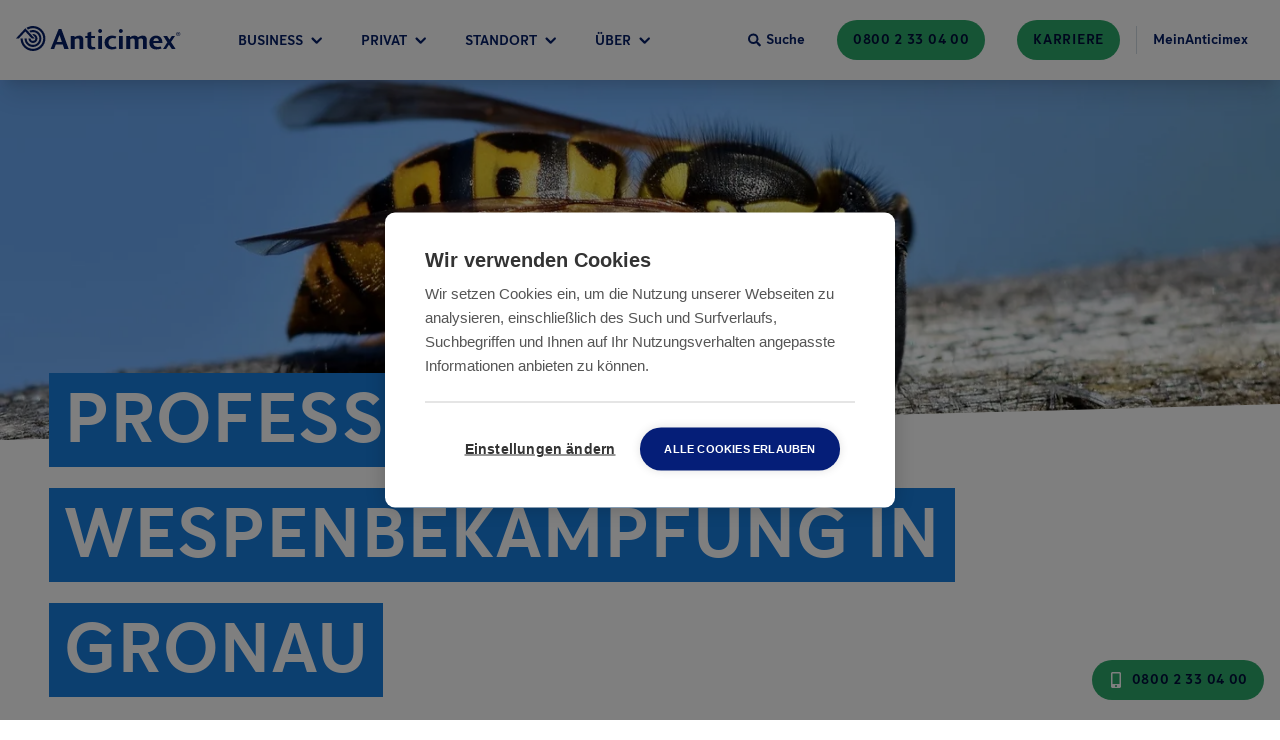

--- FILE ---
content_type: text/html; charset=UTF-8
request_url: https://www.anticimex.de/wespenbekaempfung/gronau/
body_size: 40155
content:
<!DOCTYPE html><html lang="de"><head><meta charSet="utf-8"/><meta http-equiv="x-ua-compatible" content="ie=edge"/><meta name="viewport" content="width=device-width, initial-scale=1, shrink-to-fit=no"/><meta name="generator" content="Gatsby 5.11.0"/><meta data-react-helmet="true" name="description" content="Wespenbekämpfung Anticimex ✔ Qualifizierter Fachbetrieb ✔ Faire Preise ✔ Diskret ✔ für Unternehmen &amp; Privat "/><meta data-react-helmet="true" property="og:type" content="website"/><meta data-react-helmet="true" property="og:site_name" content="Anticimex"/><meta data-react-helmet="true" name="og:title" content="Effektive【Wespenbekämpfung 】- Anticimex "/><meta data-react-helmet="true" name="og:description" content="Wespenbekämpfung Anticimex ✔ Qualifizierter Fachbetrieb ✔ Faire Preise ✔ Diskret ✔ für Unternehmen &amp; Privat "/><meta data-react-helmet="true" name="og:image" content="https://cdn.sanity.io/images/5fe89r5x/germany/1c5409f463f50cb4898c99758ab2f5153c598243-4000x2672.jpg/anticimex-wespe_.jpg"/><meta name="theme-color" content="#0D2B88"/><style data-href="/styles.29034132c6da883d0fbe.css" data-identity="gatsby-global-css">@charset "UTF-8";.slick-slider{-webkit-touch-callout:none;-webkit-tap-highlight-color:transparent;box-sizing:border-box;touch-action:pan-y;-webkit-user-select:none;-moz-user-select:none;user-select:none;-khtml-user-select:none}.slick-list,.slick-slider{display:block;position:relative}.slick-list{margin:0;overflow:hidden;padding:0}.slick-list:focus{outline:none}.slick-list.dragging{cursor:pointer;cursor:hand}.slick-slider .slick-list,.slick-slider .slick-track{transform:translateZ(0)}.slick-track{display:block;left:0;margin-left:auto;margin-right:auto;position:relative;top:0}.slick-track:after,.slick-track:before{content:"";display:table}.slick-track:after{clear:both}.slick-loading .slick-track{visibility:hidden}.slick-slide{display:none;float:left;height:100%;min-height:1px}[dir=rtl] .slick-slide{float:right}.slick-slide img{display:block}.slick-slide.slick-loading img{display:none}.slick-slide.dragging img{pointer-events:none}.slick-initialized .slick-slide{display:block}.slick-loading .slick-slide{visibility:hidden}.slick-vertical .slick-slide{border:1px solid transparent;display:block;height:auto}.slick-arrow.slick-hidden{display:none}@font-face{font-display:swap;font-family:Anticimex Sans;font-style:normal;font-weight:400;src:url(/static/AnticimexSans-Regular-5d22864ac8d7dab90d62b6f681f867dd.woff2) format("woff2"),url(/static/AnticimexSans-Regular-645c1c5c5340ad1bc2fddf0c130d384a.woff) format("woff")}@font-face{font-display:swap;font-family:Anticimex Sans;font-style:normal;font-weight:700;src:url(/static/AnticimexSans-Bold-163461c3e2f3d4503dba53f2455cd916.woff2) format("woff2"),url(/static/AnticimexSans-Bold-29adb460d8acb1ef2c79b0ba39f064e2.woff) format("woff")}:root{--neutral-20:#333;--neutral-40:#767676;--neutral-70:#949494;--neutral-75:#cdcdcd;--neutral-80:#e1e1e1;--neutral-85:#f0f0f0;--neutral-90:#f2f2f2;--neutral-95:#f6f6f6;--neutral-100:#fff;--neutral-100-dim:hsla(0,0%,100%,.87);--blue-10:#000f3b;--blue-20:#051e66;--blue-30:#0d2b88;--blue-40:#0e2f92;--blue-50:#1254b5;--blue-60:#0862b7;--blue-70:#187ee0;--blue-70-dark:#4b7dd2;--blue-75:#2c90ef;--blue-80:#41a2ff;--blue-85:#6499cc;--blue-90:#d2dbe3;--blue-95:#d9ecff;--blue-95-dark:#cee0f2;--blue-100:#f8fbfe;--blue-dim-30:#5f74a1;--blue-dim-70:#b6c2ce;--blue-dim-80:#c7d2db;--blue-dim-90:#e6e8ef;--green-40:#1b8751;--green-50:#2da96b;--green-60:#1ea56f;--green-65:#2c6;--green-70:#1ed68c;--green-90:#bff6db;--green-90-dark:#b5ead1;--green-100:#f8fffc;--orange-30:#eb7200;--orange-40:#ff7c00;--orange-50:#fc9640;--orange-60:#fdab66;--orange-70:#fdc08d;--orange-80:#fed5b3;--orange-90:#feead9;--orange-100:#fff5ec;--warning:#cc9e00;--warning-26:#cc9e0026;--yellow-gray:#fff1c126;--purple-30:#590d60;--purple-50:#9e17aa;--red-50:#e92525;--red-70:#ff5959;--red-90:#f1d2d2;--white-50:#ffffff80;--white-60:#ffffff99;--neutral-0-alpha-80:rgba(0,0,0,.87);--neutral-0-alpha-5:rgba(0,0,0,.05);--blue-20-alpha-10:rgba(5,30,102,.1);--blue-20-alpha-40:rgba(5,30,102,.4);--blue-20-alpha-64:rgba(5,30,102,.64);--blue-20-alpha-80:rgba(5,30,102,.8);--blue-20-alpha-87:rgba(5,30,102,.87);--blue-70-alpha-15:rgba(24,126,224,.15);--blue-70-alpha-3:rgba(24,126,224,.03)}.grecaptcha-badge{z-index:10}/* ! tailwindcss v3.4.1 | MIT License | https://tailwindcss.com */*,:after,:before{border:0 solid #e5e7eb;box-sizing:border-box}:after,:before{--tw-content:""}:host,html{-webkit-text-size-adjust:100%;font-feature-settings:normal;-webkit-tap-highlight-color:transparent;font-family:ui-sans-serif,system-ui,sans-serif,Apple Color Emoji,Segoe UI Emoji,Segoe UI Symbol,Noto Color Emoji;font-variation-settings:normal;line-height:1.5;-moz-tab-size:4;-o-tab-size:4;tab-size:4}body{line-height:inherit;margin:0}hr{border-top-width:1px;color:inherit;height:0}abbr:where([title]){-webkit-text-decoration:underline dotted;text-decoration:underline dotted}h1,h2,h3,h4,h5,h6{font-size:inherit;font-weight:inherit}a{color:inherit;text-decoration:inherit}b,strong{font-weight:bolder}code,kbd,pre,samp{font-feature-settings:normal;font-family:ui-monospace,SFMono-Regular,Menlo,Monaco,Consolas,Liberation Mono,Courier New,monospace;font-size:1em;font-variation-settings:normal}small{font-size:80%}sub,sup{font-size:75%;line-height:0;position:relative;vertical-align:baseline}sub{bottom:-.25em}sup{top:-.5em}table{border-collapse:collapse;border-color:inherit;text-indent:0}button,input,optgroup,select,textarea{font-feature-settings:inherit;color:inherit;font-family:inherit;font-size:100%;font-variation-settings:inherit;font-weight:inherit;line-height:inherit;margin:0;padding:0}button,select{text-transform:none}[type=button],[type=reset],[type=submit],button{-webkit-appearance:button;background-color:transparent;background-image:none}:-moz-focusring{outline:auto}:-moz-ui-invalid{box-shadow:none}progress{vertical-align:baseline}::-webkit-inner-spin-button,::-webkit-outer-spin-button{height:auto}[type=search]{-webkit-appearance:textfield;outline-offset:-2px}::-webkit-search-decoration{-webkit-appearance:none}::-webkit-file-upload-button{-webkit-appearance:button;font:inherit}summary{display:list-item}blockquote,dd,dl,figure,h1,h2,h3,h4,h5,h6,hr,p,pre{margin:0}fieldset{margin:0}fieldset,legend{padding:0}menu,ol,ul{list-style:none;margin:0;padding:0}dialog{padding:0}textarea{resize:vertical}input::-moz-placeholder,textarea::-moz-placeholder{color:#9ca3af;opacity:1}input::placeholder,textarea::placeholder{color:#9ca3af;opacity:1}[role=button],button{cursor:pointer}:disabled{cursor:default}audio,canvas,embed,iframe,img,object,svg,video{display:block;vertical-align:middle}img,video{height:auto;max-width:100%}[hidden]{display:none}body{--tw-bg-opacity:1;background-color:rgb(255 255 255/var(--tw-bg-opacity));font-family:Anticimex Sans}input{max-width:100%}label{font-family:inherit}h1{font-size:2rem;line-height:1.11;margin-left:auto;margin-right:auto;max-width:1280px;text-transform:uppercase}h1,h2{font-weight:700}h2{color:var(--blue-20);font-size:1.5rem;line-height:2rem;line-height:1.25}h3,h3 a{font-size:1.25rem;line-height:1.75rem}h3{color:var(--blue-20);font-weight:700;line-height:1.25}h2+div,h2+p,h2+ul,h3+div,h3+p,h3+ul{margin-top:1rem}a{color:var(--blue-60);cursor:pointer;text-decoration-line:underline}a,p{font-size:1.125rem;line-height:1.75rem}p{color:var(--neutral-0-alpha-80);margin-bottom:1rem}li>ul{padding-left:2rem}li>ul>li>ul{padding-left:4rem}aside{margin-bottom:3rem;margin-left:auto;margin-right:auto;max-width:1280px;padding-left:1rem;padding-right:1rem;width:100%}@media (min-width:768px){aside{padding-left:1.5rem;padding-right:1.5rem}}@media (min-width:1024px){h1{font-size:4.5rem}h2{font-size:3rem;line-height:1}h3{font-size:2rem}h2+div,h2+p,h2+ul,h3+div,h3+p,h3+ul{margin-top:1.5rem}a,a a,p,p a{font-size:1.25rem;line-height:1.75rem}aside{margin-bottom:8rem}}*,:after,:before{--tw-border-spacing-x:0;--tw-border-spacing-y:0;--tw-translate-x:0;--tw-translate-y:0;--tw-rotate:0;--tw-skew-x:0;--tw-skew-y:0;--tw-scale-x:1;--tw-scale-y:1;--tw-pan-x: ;--tw-pan-y: ;--tw-pinch-zoom: ;--tw-scroll-snap-strictness:proximity;--tw-gradient-from-position: ;--tw-gradient-via-position: ;--tw-gradient-to-position: ;--tw-ordinal: ;--tw-slashed-zero: ;--tw-numeric-figure: ;--tw-numeric-spacing: ;--tw-numeric-fraction: ;--tw-ring-inset: ;--tw-ring-offset-width:0px;--tw-ring-offset-color:#fff;--tw-ring-color:rgba(59,130,246,.5);--tw-ring-offset-shadow:0 0 #0000;--tw-ring-shadow:0 0 #0000;--tw-shadow:0 0 #0000;--tw-shadow-colored:0 0 #0000;--tw-blur: ;--tw-brightness: ;--tw-contrast: ;--tw-grayscale: ;--tw-hue-rotate: ;--tw-invert: ;--tw-saturate: ;--tw-sepia: ;--tw-drop-shadow: ;--tw-backdrop-blur: ;--tw-backdrop-brightness: ;--tw-backdrop-contrast: ;--tw-backdrop-grayscale: ;--tw-backdrop-hue-rotate: ;--tw-backdrop-invert: ;--tw-backdrop-opacity: ;--tw-backdrop-saturate: ;--tw-backdrop-sepia: }::backdrop{--tw-border-spacing-x:0;--tw-border-spacing-y:0;--tw-translate-x:0;--tw-translate-y:0;--tw-rotate:0;--tw-skew-x:0;--tw-skew-y:0;--tw-scale-x:1;--tw-scale-y:1;--tw-pan-x: ;--tw-pan-y: ;--tw-pinch-zoom: ;--tw-scroll-snap-strictness:proximity;--tw-gradient-from-position: ;--tw-gradient-via-position: ;--tw-gradient-to-position: ;--tw-ordinal: ;--tw-slashed-zero: ;--tw-numeric-figure: ;--tw-numeric-spacing: ;--tw-numeric-fraction: ;--tw-ring-inset: ;--tw-ring-offset-width:0px;--tw-ring-offset-color:#fff;--tw-ring-color:rgba(59,130,246,.5);--tw-ring-offset-shadow:0 0 #0000;--tw-ring-shadow:0 0 #0000;--tw-shadow:0 0 #0000;--tw-shadow-colored:0 0 #0000;--tw-blur: ;--tw-brightness: ;--tw-contrast: ;--tw-grayscale: ;--tw-hue-rotate: ;--tw-invert: ;--tw-saturate: ;--tw-sepia: ;--tw-drop-shadow: ;--tw-backdrop-blur: ;--tw-backdrop-brightness: ;--tw-backdrop-contrast: ;--tw-backdrop-grayscale: ;--tw-backdrop-hue-rotate: ;--tw-backdrop-invert: ;--tw-backdrop-opacity: ;--tw-backdrop-saturate: ;--tw-backdrop-sepia: }.container{width:100%}@media (min-width:640px){.container{max-width:640px}}@media (min-width:768px){.container{max-width:768px}}@media (min-width:1024px){.container{max-width:1024px}}@media (min-width:1280px){.container{max-width:1280px}}@media (min-width:1440px){.container{max-width:1440px}}@media (min-width:1920px){.container{max-width:1920px}}@media (min-width:2560px){.container{max-width:2560px}}.header-div{max-width:calc(1280px + 2rem)}.header-multiline-text-background{--tw-shadow:-6px 0 0 3px var(--blue-70),6px 0 0 3px var(--blue-70);--tw-shadow-colored:-6px 0 0 3px var(--tw-shadow-color),6px 0 0 3px var(--tw-shadow-color);background-color:var(--blue-70);-webkit-box-decoration-break:clone;box-decoration-break:clone;box-shadow:var(--tw-ring-offset-shadow,0 0 #0000),var(--tw-ring-shadow,0 0 #0000),var(--tw-shadow);line-height:1.8}.breadcrumbs svg{height:6px;width:6px}.card-theme-variant-1 a:not(.anticimex-button),.card-theme-variant-2 a:not(.anticimex-button){color:var(--neutral-100)}.text-xl a{font-size:1.25rem;line-height:1.75rem}@media (min-width:1024px){.header-multiline-text-background{--tw-shadow:-12px 3px 0 3px var(--blue-70),12px 3px 0 3px var(--blue-70);--tw-shadow-colored:-12px 3px 0 3px var(--tw-shadow-color),12px 3px 0 3px var(--tw-shadow-color);box-shadow:var(--tw-ring-offset-shadow,0 0 #0000),var(--tw-ring-shadow,0 0 #0000),var(--tw-shadow);line-height:1.6}}.anticimex-portable-text ul{margin-bottom:1rem}@media (min-width:1024px){.anticimex-portable-text h2:first-child,.anticimex-portable-text h3:first-child,.anticimex-portable-text h4:first-child,.anticimex-portable-text h5:first-child,.anticimex-portable-text h6:first-child{margin-top:0}.anticimex-portable-text figure{display:table;margin:5rem auto}}@media (min-width:768px){.banner-item{max-width:calc(50% - 6rem)}}.anticimex-button-highlight-color--primary{background-color:var(--blue-30);color:var(--neutral-100)}.anticimex-button-highlight-color--primary-alt{background-color:var(--blue-50);color:var(--neutral-100)}.anticimex-button-highlight-color--primary-inverted{background-color:var(--blue-20);color:var(--neutral-100)}.anticimex-button-highlight-color--primary-light{background-color:var(--blue-80);color:var(--blue-20)}.anticimex-button-highlight-color--primary-transparent{background-color:var(--neutral-100);border-color:transparent;color:var(--blue-20)}.anticimex-button-highlight-color--primary-dim{background-color:var(--blue-30);color:var(--neutral-100)}.anticimex-button-highlight-color--secondary{background-color:var(--green-70);border-color:var(--green-70);color:var(--blue-20)}.anticimex-button-style--border-fill{background-color:var(--neutral-100);color:var(--blue-50)}.anticimex-button-disabled{background-color:var(--neutral-75);cursor:not-allowed;opacity:.75}.anticimex-button{border-radius:9999px;border-width:2px;text-align:center;text-decoration-line:none;text-transform:uppercase;transform:translate(var(--tw-translate-x),var(--tw-translate-y)) rotate(var(--tw-rotate)) skewX(var(--tw-skew-x)) skewY(var(--tw-skew-y)) scaleX(var(--tw-scale-x)) scaleY(var(--tw-scale-y));transition-duration:.2s;transition-property:all;transition-timing-function:cubic-bezier(.4,0,.2,1)}.anticimex-button:focus{outline:2px solid transparent;outline-offset:2px}.anticimex-button-size--normal-100{font-size:1rem;font-weight:700;letter-spacing:.05em;line-height:1.5rem;padding:.875rem 2rem}.anticimex-button-size--normal-100-w{font-size:1rem;font-weight:700;letter-spacing:.05em;line-height:1.5rem;padding:.875rem 5rem}.anticimex-button-size--small-100{padding:.625rem 2rem}.anticimex-button-size--small-100,.anticimex-button-size--small-100-w{font-size:1rem;font-weight:700;letter-spacing:.05em;line-height:1.5rem}.anticimex-button-size--small-100-w{padding:.875rem 5rem}.anticimex-button-size--small-50{font-size:.875rem;font-weight:700;letter-spacing:.05em;padding:.25rem .875rem}.anticimex-button-size--small-30{font-size:.875rem;font-weight:700;line-height:1.25rem;line-height:1.375;padding:.25rem .875rem;text-transform:none}.anticimex-button-color--primary{background-color:var(--blue-20);border-color:transparent;color:var(--neutral-100)}.anticimex-button-color--primary.submitting{background-color:var(--blue-70);border-color:transparent;color:var(--neutral-100)}.anticimex-button-color--primary-light.invalid,.anticimex-button-color--primary-light.invalid:focus,.anticimex-button-color--primary.invalid{background-color:var(--red-50);border-color:var(--red-70);color:var(--neutral-100)}.anticimex-button-color--primary-alt{background-color:var(--blue-20);border-color:transparent;color:var(--neutral-100)}.anticimex-button-color--primary-inverted{background-color:var(--neutral-100);border-color:var(--blue-20);color:var(--blue-20)}.anticimex-button-color--primary-light{background-color:var(--blue-75);border-color:transparent;color:var(--blue-10)}.anticimex-button-color--secondary{background-color:var(--green-50);border-color:transparent;color:var(--blue-10)}.anticimex-button-color--primary-transparent{background-image:none;border-color:var(--neutral-100);color:var(--neutral-100)}.anticimex-button-color--primary-dim{background-color:var(--blue-dim-80);border-color:transparent;color:var(--blue-dim-30)}.anticimex-button-style--border{background-color:transparent;border-color:var(--neutral-100);border-width:1px;color:var(--neutral-100)}.anticimex-button-style--border-thick{border-width:4px}.anticimex-button-small{border-color:transparent;font-size:.875rem;font-weight:700;padding:.5rem 1rem}.anticimex-button-wide{border-color:transparent;padding:1rem 5rem}.anticimex-button-border,.anticimex-button-wide{font-size:1rem;font-weight:700;line-height:1.5rem}.anticimex-button-border{--tw-border-opacity:1;border-color:rgb(255 255 255/var(--tw-border-opacity));border-width:1px;padding:.75rem 2rem}.anticimex-button-primary{background-color:var(--blue-20);border-color:transparent;color:var(--neutral-100)}.anticimex-button-primary-alt{background-color:var(--blue-70);border-color:transparent;color:var(--neutral-100)}.anticimex-button-secondary{--tw-bg-opacity:1;background-color:rgb(255 255 255/var(--tw-bg-opacity));border-color:var(--blue-20);border-width:2px;color:var(--blue-20)}.dialog{background-color:var(--blue-100);border-radius:.5rem;display:flex;flex-direction:column;justify-content:flex-start;max-height:100%;padding:1.5rem 1rem;position:relative;transform:translate(var(--tw-translate-x),var(--tw-translate-y)) rotate(var(--tw-rotate)) skewX(var(--tw-skew-x)) skewY(var(--tw-skew-y)) scaleX(var(--tw-scale-x)) scaleY(var(--tw-scale-y));transition-duration:.3s;transition-property:transform;transition-timing-function:cubic-bezier(.4,0,.2,1);width:100%}.dialog-backdrop{--tw-bg-opacity:0.25;background-color:rgb(0 0 0/var(--tw-bg-opacity));height:100%;left:0;padding:1.5rem;position:fixed;top:0;transition-duration:.3s;transition-property:all;transition-timing-function:cubic-bezier(.4,0,.2,1);width:100%;z-index:50}.dialog-backdrop-inactive{opacity:0;pointer-events:none}.dialog-backdrop-active{opacity:1}.dialog-backdrop-inactive .dialog{--tw-translate-y:-1.5rem}.dialog-backdrop-active .dialog,.dialog-backdrop-inactive .dialog{transform:translate(var(--tw-translate-x),var(--tw-translate-y)) rotate(var(--tw-rotate)) skewX(var(--tw-skew-x)) skewY(var(--tw-skew-y)) scaleX(var(--tw-scale-x)) scaleY(var(--tw-scale-y))}.dialog-backdrop-active .dialog{--tw-translate-y:0px}@media (min-width:768px){.dialog{max-height:80%}}@media (min-width:1024px){.dialog{--tw-translate-x:-50%;--tw-translate-y:-50%;left:50%;padding:3rem;position:absolute;top:10%;transform:translate(var(--tw-translate-x),var(--tw-translate-y)) rotate(var(--tw-rotate)) skewX(var(--tw-skew-x)) skewY(var(--tw-skew-y)) scaleX(var(--tw-scale-x)) scaleY(var(--tw-scale-y));width:66.666667%}.dialog-backdrop{padding:0}}.header-fixed-container{position:relative;z-index:40}.header{font-family:Anticimex Sans;left:0;position:fixed;top:0;transition-duration:.2s;transition-property:color,background-color,border-color,text-decoration-color,fill,stroke,opacity,box-shadow,transform,filter,-webkit-backdrop-filter;transition-property:color,background-color,border-color,text-decoration-color,fill,stroke,opacity,box-shadow,transform,filter,backdrop-filter;transition-property:color,background-color,border-color,text-decoration-color,fill,stroke,opacity,box-shadow,transform,filter,backdrop-filter,-webkit-backdrop-filter;transition-timing-function:cubic-bezier(.4,0,.2,1);width:100%;z-index:20}.header--solid,.header--transparent{--tw-shadow:0 20px 25px -5px rgba(0,0,0,.1),0 8px 10px -6px rgba(0,0,0,.1);--tw-shadow-colored:0 20px 25px -5px var(--tw-shadow-color),0 8px 10px -6px var(--tw-shadow-color);background-color:var(--neutral-100);box-shadow:var(--tw-ring-offset-shadow,0 0 #0000),var(--tw-ring-shadow,0 0 #0000),var(--tw-shadow);color:var(--blue-20)}.header-bar{align-items:center;display:flex;flex-wrap:wrap;justify-content:space-between;margin-left:auto;margin-right:auto;max-width:1280px;position:relative;width:100%;z-index:20}.header-main{align-items:stretch;display:flex;flex:1 1 0%;height:100%}.header-logo-mobile{fill:currentColor;border-color:var(--neutral-85);border-right-width:1px;color:inherit;padding:.75rem}.header-logo-desktop{fill:currentColor;color:inherit;display:none;margin-bottom:.25rem;margin-right:3rem}.header-navigation{color:inherit;display:flex;flex:1 1 0%;font-size:.75rem;font-weight:700;line-height:1rem;text-transform:uppercase;width:100%}.header-navigation-lower{align-items:center;display:flex;flex-wrap:wrap;justify-content:space-between;margin-left:auto;margin-right:auto;max-width:1280px;position:relative;width:100%;z-index:20}.header-tools{align-items:center;color:inherit;font-size:.875rem;font-weight:700;justify-content:flex-end;line-height:1.25rem}@media (min-width:1280px){.header--transparent{--tw-shadow:0 0 #0000;--tw-shadow-colored:0 0 #0000;background-color:transparent;box-shadow:var(--tw-ring-offset-shadow,0 0 #0000),var(--tw-ring-shadow,0 0 #0000),var(--tw-shadow);color:var(--neutral-100)}.header-main{align-items:center}.header-logo-mobile{display:none}.header-logo-desktop{display:block}.header-bar{height:5rem;padding-left:1rem;padding-right:1rem}.header-navigation{font-size:.875rem;line-height:1.25rem}.header-navigation-lower{padding-left:1rem;padding-right:1rem}}.flyout-container{left:0;margin-bottom:-1px;margin-top:-1px;position:absolute;top:100%;transition-duration:.2s;transition-property:height,background-color,border;width:100%;z-index:10}.flyout-container.flyout-container--open{border-top-width:1px;padding-bottom:4rem}.flyout-container--primary{background-color:var(--blue-100);border-color:var(--blue-95)}.flyout-container--secondary{background-color:var(--green-100);border-color:var(--green-90)}.nav-container{align-items:flex-start;flex-wrap:wrap;justify-content:center;margin-bottom:1rem;margin-top:1rem}.nav-container,.nav-inner{display:flex;transition-duration:.2s;transition-property:all;transition-timing-function:cubic-bezier(.4,0,.2,1);width:100%}.nav-inner{flex-direction:row;min-width:343px;position:relative}.navigation-tab{align-items:center;border-left-width:1px;border-right-width:1px;border-top-width:1px;cursor:pointer;display:inline-flex;flex:1 1 0%;height:100%;justify-content:center;padding-left:.5rem;padding-right:.5rem;position:relative;transition-duration:.2s;transition-property:background-color,border}.navigation-tab:hover .navigation-tab-text,.navigation-tab:hover svg{color:var(--blue-80)}.navigation-tab svg{transition-duration:.2s;transition-property:color,background-color,border-color,text-decoration-color,fill,stroke,opacity,box-shadow,transform,filter,-webkit-backdrop-filter;transition-property:color,background-color,border-color,text-decoration-color,fill,stroke,opacity,box-shadow,transform,filter,backdrop-filter;transition-property:color,background-color,border-color,text-decoration-color,fill,stroke,opacity,box-shadow,transform,filter,backdrop-filter,-webkit-backdrop-filter;transition-timing-function:cubic-bezier(.4,0,.2,1)}.navigation-tab--primary{background-color:var(--blue-100);border-color:var(--blue-95)}.navigation-tab--secondary{background-color:var(--green-100);border-color:var(--green-90)}.navigation-tab-text{color:inherit;font-size:.75rem;font-weight:700;line-height:1rem;margin-right:.25rem;text-transform:uppercase;transition-duration:.2s}.navigation-tab-accent{fill:currentColor;color:inherit;display:block;height:.25rem;left:0;margin-top:-1px;position:absolute;top:0;width:100%}.navigation-tab-accent--primary{background-color:var(--blue-40)}.navigation-tab-accent--secondary{background-color:var(--green-50)}.navigation-section{opacity:0;position:absolute;top:0;transition-duration:.2s;transition-property:all;transition-timing-function:cubic-bezier(.4,0,.2,1);visibility:hidden;width:100%}.navigation-section--inactive{pointer-events:none;right:0}.navigation-section--active{opacity:1;right:0;visibility:visible}.navigation-section--nested-active{opacity:1;right:100%;visibility:visible}@media (min-width:1280px){.navigation-section--nested-active{right:0}}.navigation-section--primary .navigation-section-inner{border-color:var(--blue-95)}.navigation-section--secondary .navigation-section-inner{border-color:var(--green-90)}.navigation-section-inner{border-right-width:1px;padding-left:2rem;padding-right:2rem;width:100%}.navigation-section-item{align-items:center;border-bottom-width:1px;color:var(--blue-30);cursor:pointer;display:flex;font-size:1.125rem;justify-content:space-between;line-height:1.75rem;padding-bottom:1rem;padding-top:1rem;width:100%}.navigation-section-item:hover{color:var(--blue-50)}.navigation-section-item--primary{border-color:var(--blue-95)}.navigation-section-item--primary.navigation-section-item--active{background-color:var(--blue-95)}.navigation-section-item--secondary{border-color:var(--green-90)}.navigation-section-item--secondary.navigation-section-item--active{background-color:var(--green-90)}@media (min-width:1280px){.nav-container{margin-bottom:4rem;margin-top:4rem}.navigation-tab{margin-right:1.25rem}.navigation-tab-text{font-size:.875rem;margin-right:.5rem}.navigation-section--active{right:auto}.navigation-section-inner{padding-left:0;padding-right:0;width:50%}.navigation-section-item{border-bottom-left-radius:9999px;border-bottom-width:0;border-top-left-radius:9999px;font-size:1.5rem;justify-content:flex-start;line-height:2rem;margin-bottom:.5rem;padding:1.5rem 2rem}.nav-inner{width:58.333333%}.navigation-tab{flex:0 1 auto}}.rating-list-item.light,.rating-list-item:hover~.rating-list-item.light{background-color:rgba(255,255,255,var(--bg-opacity))}.rating-list-item.dark,.rating-list-item:hover~.rating-list-item.dark{background-color:rgba(0,0,0,var(--bg-opacity))}.pest-identifier__view-type p,.pest-identifier__view-type svg{color:var(--blue-dim-30)}.pest-identifier__view-type:hover{border-bottom-width:3px;border-color:var(--blue-95)}.pest-identifier__view-type:hover p,.pest-identifier__view-type:hover svg{color:var(--blue-30)}.pest-identifier__view-type--selected{border-bottom-width:3px;border-color:var(--blue-30)}.pest-identifier__view-type--selected p,.pest-identifier__view-type--selected svg{color:var(--blue-30)}@media (min-width:1024px){.alternating-list:nth-child(odd){flex-direction:row-reverse}}.map-modal{display:flex;height:37.5rem;min-height:31.25rem;width:100%}@media (min-width:1024px){.map-modal{display:flex;height:31.25rem;min-height:13rem;width:100%}}.map-marker{--tw-translate-x:-50%;--tw-translate-y:-100%;position:relative;transform:translate(var(--tw-translate-x),var(--tw-translate-y)) rotate(var(--tw-rotate)) skewX(var(--tw-skew-x)) skewY(var(--tw-skew-y)) scaleX(var(--tw-scale-x)) scaleY(var(--tw-scale-y))}.map-marker .show-address-popup{display:none}.map-marker:hover .show-address-popup{background-color:var(--neutral-100);display:flex;left:0;padding:.25rem 1.625rem .25rem .5rem;position:absolute;top:100%;z-index:50}.split-card-pair+.split-card-pair--no-title{margin-top:-3rem}@media (min-width:768px){.split-card-pair+.split-card-pair--no-title{margin-top:-2rem}}@media (min-width:1024px){.split-card-pair+.split-card-pair--no-title{margin-top:-3rem}}.pointer-events-none{pointer-events:none}.pointer-events-auto{pointer-events:auto}.visible{visibility:visible}.invisible{visibility:hidden}.collapse{visibility:collapse}.static{position:static}.fixed{position:fixed}.absolute{position:absolute}.relative{position:relative}.sticky{position:sticky}.inset-0{inset:0}.\!left-\[4\.5rem\]{left:4.5rem!important}.\!right-\[4\.5rem\]{right:4.5rem!important}.-left-4{left:-1rem}.-top-24{top:-6rem}.bottom-0{bottom:0}.left-0{left:0}.left-1\/2{left:50%}.left-3{left:.75rem}.left-filter-icon-mobile{left:4px}.left-full{left:100%}.right-0{right:0}.top-0{top:0}.top-1\/2{top:50%}.top-12{top:3rem}.top-3{top:.75rem}.top-full{top:100%}.-z-1{z-index:-1}.z-0{z-index:0}.z-10{z-index:10}.z-20{z-index:20}.z-30{z-index:30}.z-\[100\]{z-index:100}.z-modal{z-index:40}.order-1{order:1}.order-2{order:2}.order-3{order:3}.order-last{order:9999}.col-start-1{grid-column-start:1}.m-0{margin:0}.m-auto{margin:auto}.-mx-3{margin-left:-.75rem;margin-right:-.75rem}.-mx-4{margin-left:-1rem;margin-right:-1rem}.-mx-\[1px\]{margin-left:-1px;margin-right:-1px}.mx-2{margin-left:.5rem;margin-right:.5rem}.mx-4{margin-left:1rem;margin-right:1rem}.mx-\[20\%\]{margin-left:20%;margin-right:20%}.mx-auto{margin-left:auto;margin-right:auto}.my-0{margin-bottom:0;margin-top:0}.my-1{margin-bottom:.25rem;margin-top:.25rem}.my-10{margin-bottom:2.5rem;margin-top:2.5rem}.my-12{margin-bottom:3rem;margin-top:3rem}.my-2{margin-bottom:.5rem;margin-top:.5rem}.my-3{margin-bottom:.75rem;margin-top:.75rem}.my-6{margin-bottom:1.5rem;margin-top:1.5rem}.my-\[1rem\]{margin-bottom:1rem;margin-top:1rem}.my-\[3\.75rem\]{margin-bottom:3.75rem;margin-top:3.75rem}.\!mb-0{margin-bottom:0!important}.-mb-4{margin-bottom:-1rem}.-mb-6{margin-bottom:-1.5rem}.-mb-8{margin-bottom:-2rem}.-mb-px{margin-bottom:-1px}.-ml-1{margin-left:-.25rem}.-ml-10{margin-left:-2.5rem}.-ml-16{margin-left:-4rem}.-ml-2{margin-left:-.5rem}.-ml-4{margin-left:-1rem}.-ml-72{margin-left:-18rem}.-mr-2{margin-right:-.5rem}.-mt-1{margin-top:-.25rem}.-mt-16{margin-top:-4rem}.-mt-2{margin-top:-.5rem}.-mt-32{margin-top:-8rem}.-mt-8{margin-top:-2rem}.-mt-\[5px\]{margin-top:-5px}.mb-0{margin-bottom:0}.mb-1{margin-bottom:.25rem}.mb-10{margin-bottom:2.5rem}.mb-12{margin-bottom:3rem}.mb-14{margin-bottom:3.5rem}.mb-16{margin-bottom:4rem}.mb-2{margin-bottom:.5rem}.mb-20{margin-bottom:5rem}.mb-3{margin-bottom:.75rem}.mb-32{margin-bottom:8rem}.mb-4{margin-bottom:1rem}.mb-5{margin-bottom:1.25rem}.mb-6{margin-bottom:1.5rem}.mb-7{margin-bottom:1.625rem}.mb-8{margin-bottom:2rem}.mb-\[0\.62rem\]{margin-bottom:.62rem}.mb-\[0\.63rem\]{margin-bottom:.63rem}.mb-\[0\.94rem\]{margin-bottom:.94rem}.mb-\[1\.25rem\]{margin-bottom:1.25rem}.mb-\[1\.875rem\]{margin-bottom:1.875rem}.mb-\[1\.87rem\]{margin-bottom:1.87rem}.mb-\[1\.88rem\]{margin-bottom:1.88rem}.mb-\[3\.125rem\]{margin-bottom:3.125rem}.mb-\[3px\]{margin-bottom:3px}.mb-\[3rem\]{margin-bottom:3rem}.mb-px-3{margin-bottom:3px}.ml-0{margin-left:0}.ml-1{margin-left:.25rem}.ml-100{margin-left:6.25rem}.ml-2{margin-left:.5rem}.ml-3{margin-left:.75rem}.ml-4{margin-left:1rem}.ml-5{margin-left:1.25rem}.ml-6{margin-left:1.5rem}.ml-8{margin-left:2rem}.ml-auto{margin-left:auto}.mr-1{margin-right:.25rem}.mr-10{margin-right:2.5rem}.mr-100{margin-right:6.25rem}.mr-2{margin-right:.5rem}.mr-3{margin-right:.75rem}.mr-4{margin-right:1rem}.mr-5{margin-right:1.25rem}.mr-6{margin-right:1.5rem}.mr-8{margin-right:2rem}.mr-\[0\.8125rem\]{margin-right:.8125rem}.mr-\[4rem\]{margin-right:4rem}.mt-0{margin-top:0}.mt-1{margin-top:.25rem}.mt-10{margin-top:2.5rem}.mt-12{margin-top:3rem}.mt-16{margin-top:4rem}.mt-2{margin-top:.5rem}.mt-2\.5{margin-top:.625rem}.mt-20{margin-top:5rem}.mt-3{margin-top:.75rem}.mt-4{margin-top:1rem}.mt-5{margin-top:1.25rem}.mt-56{margin-top:14rem}.mt-6{margin-top:1.5rem}.mt-7{margin-top:1.625rem}.mt-8{margin-top:2rem}.mt-\[0\.62rem\]{margin-top:.62rem}.mt-\[1\.875rem\]{margin-top:1.875rem}.mt-\[1\.87rem\]{margin-top:1.87rem}.mt-\[2\.5rem\]{margin-top:2.5rem}.mt-\[3\.125rem\]{margin-top:3.125rem}.mt-\[3\.75rem\]{margin-top:3.75rem}.mt-\[6\.25rem\]{margin-top:6.25rem}.mt-auto{margin-top:auto}.box-content{box-sizing:content-box}.line-clamp-3{-webkit-line-clamp:3}.line-clamp-3,.line-clamp-4{-webkit-box-orient:vertical;display:-webkit-box;overflow:hidden}.line-clamp-4{-webkit-line-clamp:4}.block{display:block}.inline-block{display:inline-block}.inline{display:inline}.flex{display:flex}.inline-flex{display:inline-flex}.table{display:table}.grid{display:grid}.\!hidden{display:none!important}.hidden{display:none}.aspect-video{aspect-ratio:16/9}.size-16{height:4rem;width:4rem}.size-4{height:1rem;width:1rem}.size-5{height:1.25rem;width:1.25rem}.size-8{height:2rem;width:2rem}.h-0{height:0}.h-10{height:2.5rem}.h-12{height:3rem}.h-16{height:4rem}.h-2{height:.5rem}.h-2\.5{height:.625rem}.h-20{height:5rem}.h-24{height:6rem}.h-28{height:7rem}.h-3{height:.75rem}.h-32{height:8rem}.h-4{height:1rem}.h-4\/6{height:66.666667%}.h-40{height:10rem}.h-48{height:12rem}.h-5{height:1.25rem}.h-6{height:1.5rem}.h-8{height:2rem}.h-\[100\%\]{height:100%}.h-\[1px\]{height:1px}.h-\[2\.5rem\]{height:2.5rem}.h-\[4rem\]{height:4rem}.h-\[5rem\]{height:5rem}.h-\[6px\]{height:6px}.h-\[6rem\]{height:6rem}.h-\[8\.125rem\]{height:8.125rem}.h-auto{height:auto}.h-divider-thick{height:5px}.h-full{height:100%}.h-hero-image-mobile{height:16rem}.h-icon-text-block{height:9rem}.h-px-2{height:2px}.h-screen{height:100vh}.max-h-20{max-height:5rem}.max-h-96{max-height:24rem}.max-h-\[15rem\]{max-height:15rem}.max-h-full{max-height:100%}.max-h-hero-image-max{max-height:50vh}.min-h-12{min-height:3rem}.min-h-56{min-height:14rem}.min-h-help-card-small{min-height:23.75rem}.min-h-hero-image-with-overlay-mobile{min-height:28rem}.min-h-screen{min-height:100vh}.w-0{width:0}.w-1{width:.25rem}.w-1\/3{width:33.3333%}.w-10{width:2.5rem}.w-10\/12{width:83.333333%}.w-12{width:3rem}.w-16{width:4rem}.w-2{width:.5rem}.w-2\.5{width:.625rem}.w-20{width:5rem}.w-24{width:6rem}.w-36{width:9rem}.w-4{width:1rem}.w-4\/5{width:80%}.w-40{width:10rem}.w-5{width:1.25rem}.w-56{width:14rem}.w-6{width:1.5rem}.w-72{width:18rem}.w-8{width:2rem}.w-\[15rem\]{width:15rem}.w-\[2\.5rem\]{width:2.5rem}.w-\[25px\]{width:25px}.w-\[30\%\]{width:30%}.w-\[40\%\]{width:40%}.w-\[4rem\]{width:4rem}.w-\[50\%\]{width:50%}.w-\[5rem\]{width:5rem}.w-\[6rem\]{width:6rem}.w-\[8\.125rem\]{width:8.125rem}.w-\[8\.5rem\]{width:8.5rem}.w-auto{width:auto}.w-full{width:100%}.w-icon-text-block{width:9rem}.w-max{width:-moz-max-content;width:max-content}.w-px{width:1px}.min-w-40{min-width:10rem}.min-w-56{min-width:14rem}.min-w-6{min-width:1.5rem}.min-w-card-small{min-width:260px}.min-w-full{min-width:100%}.min-w-sm{min-width:375px}.min-w-sm-padding{min-width:343px}.min-w-table{min-width:100%}.max-w-10xl{max-width:104rem}.max-w-3\/4{max-width:75%}.max-w-3xl{max-width:48rem}.max-w-4xl{max-width:56rem}.max-w-50{max-width:14rem}.max-w-600px{max-width:600px}.max-w-7xl{max-width:80rem}.max-w-\[36\.625rem\]{max-width:36.625rem}.max-w-\[38\.25rem\]{max-width:38.25rem}.max-w-\[560px\]{max-width:560px}.max-w-\[62\.375rem\]{max-width:62.375rem}.max-w-aside-with-shadows{max-width:calc(1280px + 2rem)}.max-w-full{max-width:100%}.max-w-lg{max-width:32rem}.max-w-none{max-width:none}.max-w-screen-2xl{max-width:1440px}.max-w-screen-xl{max-width:1280px}.max-w-td-mobile{max-width:80vw}.flex-1{flex:1 1 0%}.flex-auto{flex:1 1 auto}.flex-none{flex:none}.flex-shrink-0,.shrink-0{flex-shrink:0}.flex-grow,.grow{flex-grow:1}.origin-top-left{transform-origin:top left}.-translate-x-1\/2{--tw-translate-x:-50%}.-translate-x-1\/2,.-translate-x-full{transform:translate(var(--tw-translate-x),var(--tw-translate-y)) rotate(var(--tw-rotate)) skewX(var(--tw-skew-x)) skewY(var(--tw-skew-y)) scaleX(var(--tw-scale-x)) scaleY(var(--tw-scale-y))}.-translate-x-full{--tw-translate-x:-100%}.-translate-y-1{--tw-translate-y:-0.25rem}.-translate-y-1,.-translate-y-1\/2{transform:translate(var(--tw-translate-x),var(--tw-translate-y)) rotate(var(--tw-rotate)) skewX(var(--tw-skew-x)) skewY(var(--tw-skew-y)) scaleX(var(--tw-scale-x)) scaleY(var(--tw-scale-y))}.-translate-y-1\/2{--tw-translate-y:-50%}.-rotate-45{--tw-rotate:-45deg}.-rotate-45,.rotate-180{transform:translate(var(--tw-translate-x),var(--tw-translate-y)) rotate(var(--tw-rotate)) skewX(var(--tw-skew-x)) skewY(var(--tw-skew-y)) scaleX(var(--tw-scale-x)) scaleY(var(--tw-scale-y))}.rotate-180{--tw-rotate:180deg}.rotate-45{--tw-rotate:45deg}.rotate-45,.scale-75{transform:translate(var(--tw-translate-x),var(--tw-translate-y)) rotate(var(--tw-rotate)) skewX(var(--tw-skew-x)) skewY(var(--tw-skew-y)) scaleX(var(--tw-scale-x)) scaleY(var(--tw-scale-y))}.scale-75{--tw-scale-x:.75;--tw-scale-y:.75}.transform{transform:translate(var(--tw-translate-x),var(--tw-translate-y)) rotate(var(--tw-rotate)) skewX(var(--tw-skew-x)) skewY(var(--tw-skew-y)) scaleX(var(--tw-scale-x)) scaleY(var(--tw-scale-y))}.transform-gpu{transform:translate3d(var(--tw-translate-x),var(--tw-translate-y),0) rotate(var(--tw-rotate)) skewX(var(--tw-skew-x)) skewY(var(--tw-skew-y)) scaleX(var(--tw-scale-x)) scaleY(var(--tw-scale-y))}.transform-none{transform:none}@keyframes spin{to{transform:rotate(1turn)}}.animate-spin{animation:spin 1s linear infinite}.cursor-default{cursor:default}.cursor-not-allowed{cursor:not-allowed}.cursor-pointer{cursor:pointer}.resize{resize:both}.scroll-m-28{scroll-margin:7rem}.scroll-mt-12{scroll-margin-top:3rem}.scroll-mt-44{scroll-margin-top:11rem}.list-disc{list-style-type:disc}.appearance-none{-webkit-appearance:none;-moz-appearance:none;appearance:none}.break-inside-avoid-column{-moz-column-break-inside:avoid;break-inside:avoid-column}.grid-flow-row{grid-auto-flow:row}.grid-flow-col{grid-auto-flow:column}.grid-flow-row-dense{grid-auto-flow:row dense}.grid-cols-1{grid-template-columns:repeat(1,minmax(0,1fr))}.grid-cols-2{grid-template-columns:repeat(2,minmax(0,1fr))}.grid-cols-3{grid-template-columns:repeat(3,minmax(0,1fr))}.grid-cols-\[30\%_30\%_30\%\]{grid-template-columns:30% 30% 30%}.grid-cols-\[47\.5\%_47\.5\%\]{grid-template-columns:47.5% 47.5%}.grid-cols-\[repeat\(3\2c 1fr\)\]{grid-template-columns:repeat(3,1fr)}.grid-rows-1{grid-template-rows:repeat(1,minmax(0,1fr))}.flex-row{flex-direction:row}.flex-col{flex-direction:column}.flex-wrap{flex-wrap:wrap}.items-start{align-items:flex-start}.items-end{align-items:flex-end}.items-center{align-items:center}.items-stretch{align-items:stretch}.justify-start{justify-content:flex-start}.justify-end{justify-content:flex-end}.justify-center{justify-content:center}.justify-between{justify-content:space-between}.justify-around{justify-content:space-around}.justify-items-center{justify-items:center}.gap-1{gap:.25rem}.gap-10{gap:2.5rem}.gap-12{gap:3rem}.gap-16{gap:4rem}.gap-2{gap:.5rem}.gap-24{gap:6rem}.gap-3{gap:.75rem}.gap-4{gap:1rem}.gap-5{gap:1.25rem}.gap-6{gap:1.5rem}.gap-8{gap:2rem}.gap-\[1\.88rem\]{gap:1.88rem}.gap-\[2px\]{gap:2px}.gap-\[2rem\]{gap:2rem}.gap-\[3\.125rem\]{gap:3.125rem}.gap-\[3\.75rem\]{gap:3.75rem}.gap-\[5\.5rem\]{gap:5.5rem}.gap-x-\[5\%\]{-moz-column-gap:5%;column-gap:5%}.gap-y-8{row-gap:2rem}.space-x-6>:not([hidden])~:not([hidden]){--tw-space-x-reverse:0;margin-left:calc(1.5rem*(1 - var(--tw-space-x-reverse)));margin-right:calc(1.5rem*var(--tw-space-x-reverse))}.space-y-10>:not([hidden])~:not([hidden]){--tw-space-y-reverse:0;margin-bottom:calc(2.5rem*var(--tw-space-y-reverse));margin-top:calc(2.5rem*(1 - var(--tw-space-y-reverse)))}.space-y-2>:not([hidden])~:not([hidden]){--tw-space-y-reverse:0;margin-bottom:calc(.5rem*var(--tw-space-y-reverse));margin-top:calc(.5rem*(1 - var(--tw-space-y-reverse)))}.self-start{align-self:flex-start}.self-end{align-self:flex-end}.self-center{align-self:center}.self-stretch{align-self:stretch}.justify-self-end{justify-self:end}.justify-self-center{justify-self:center}.overflow-auto{overflow:auto}.overflow-hidden{overflow:hidden}.overflow-visible{overflow:visible}.overflow-x-auto{overflow-x:auto}.overflow-y-auto{overflow-y:auto}.overflow-x-hidden{overflow-x:hidden}.overflow-y-hidden{overflow-y:hidden}.text-ellipsis{text-overflow:ellipsis}.whitespace-nowrap{white-space:nowrap}.text-nowrap{text-wrap:nowrap}.break-normal{overflow-wrap:normal;word-break:normal}.break-words{overflow-wrap:break-word}.break-all{word-break:break-all}.rounded{border-radius:.25rem}.rounded-2xl{border-radius:1rem}.rounded-\[0\.5rem\]{border-radius:.5rem}.rounded-\[1\.25rem\]{border-radius:1.25rem}.rounded-\[50\%\]{border-radius:50%}.rounded-full{border-radius:9999px}.rounded-lg{border-radius:.5rem}.rounded-md{border-radius:.375rem}.rounded-none{border-radius:0}.rounded-sm{border-radius:.125rem}.rounded-b-lg{border-bottom-left-radius:.5rem;border-bottom-right-radius:.5rem}.rounded-b-none{border-bottom-left-radius:0;border-bottom-right-radius:0}.rounded-l-full{border-bottom-left-radius:9999px;border-top-left-radius:9999px}.rounded-tl-lg{border-top-left-radius:.5rem}.rounded-tr-lg{border-top-right-radius:.5rem}.border,.border-1{border-width:1px}.border-2{border-width:2px}.border-4{border-width:4px}.border-7{border-width:7px}.border-\[1px\]{border-width:1px}.border-b{border-bottom-width:1px}.border-b-3{border-bottom-width:3px}.border-b-\[1px\]{border-bottom-width:1px}.border-l{border-left-width:1px}.border-r{border-right-width:1px}.border-r-2{border-right-width:2px}.border-t,.border-t-\[1px\]{border-top-width:1px}.border-solid{border-style:solid}.border-dashed{border-style:dashed}.border-none{border-style:none}.\!border-\[var\(--blue-30\)\]{border-color:var(--blue-30)!important}.border-\[silver\]{--tw-border-opacity:1;border-color:rgb(192 192 192/var(--tw-border-opacity))}.border-\[var\(--blue-70\)\]{border-color:var(--blue-70)}.border-\[var\(--blue-90\)\]{border-color:var(--blue-90)}.border-\[var\(--blue-95\)\]{border-color:var(--blue-95)}.border-\[var\(--neutral-75\)\]{border-color:var(--neutral-75)}.border-blue-950{--tw-border-opacity:1;border-color:rgb(23 37 84/var(--tw-border-opacity))}.border-brand-primary-10{border-color:var(--blue-10)}.border-brand-primary-20{border-color:var(--blue-20)}.border-brand-primary-30{border-color:var(--blue-30)}.border-brand-primary-40{border-color:var(--blue-40)}.border-brand-primary-50{border-color:var(--blue-50)}.border-brand-primary-60{border-color:var(--blue-60)}.border-brand-primary-70{border-color:var(--blue-70)}.border-brand-primary-90{border-color:var(--blue-90)}.border-brand-primary-95{border-color:var(--blue-95)}.border-brand-primary-dim{border-color:var(--blue-dim-30)}.border-brand-primary-dim-70{border-color:var(--blue-dim-70)}.border-brand-primary-dim-80{border-color:var(--blue-dim-80)}.border-brand-secondary-70{border-color:var(--green-70)}.border-brand-senary-100{border-color:var(--neutral-100)}.border-brand-senary-40{border-color:var(--neutral-40)}.border-brand-senary-80{border-color:var(--neutral-80)}.border-brand-tertiary-50{border-color:var(--red-50)}.border-current{border-color:currentColor}.border-form-border{border-color:var(--blue-95)}.border-form-section-border{border-color:var(--neutral-0-alpha-5)}.border-input-border{border-color:var(--blue-90)}.border-input-border-focused{border-color:var(--blue-50)}.border-neutral-100{border-color:var(--neutral-100)}.border-paragraph-border{border-color:var(--blue-95)}.border-separator{border-color:var(--blue-90)}.border-sky-600{--tw-border-opacity:1;border-color:rgb(2 132 199/var(--tw-border-opacity))}.border-transparent{border-color:transparent}.border-warning{border-color:var(--warning)}.border-white{--tw-border-opacity:1;border-color:rgb(255 255 255/var(--tw-border-opacity))}.border-y-blue-500{--tw-border-opacity:1;border-bottom-color:rgb(59 130 246/var(--tw-border-opacity));border-top-color:rgb(59 130 246/var(--tw-border-opacity))}.border-b-transparent{border-bottom-color:transparent}.border-t-transparent{border-top-color:transparent}.\!bg-black{background-color:rgb(0 0 0/var(--tw-bg-opacity))!important}.\!bg-black,.\!bg-white{--tw-bg-opacity:1!important}.\!bg-white{background-color:rgb(255 255 255/var(--tw-bg-opacity))!important}.bg-\[\#197EE0\]{--tw-bg-opacity:1;background-color:rgb(25 126 224/var(--tw-bg-opacity))}.bg-\[var\(--blue-100\)\]{background-color:var(--blue-100)}.bg-\[var\(--blue-20\)\]{background-color:var(--blue-20)}.bg-\[var\(--blue-95\)\]{background-color:var(--blue-95)}.bg-\[var\(--neutral-100\)\]{background-color:var(--neutral-100)}.bg-banner-bg-color-variant-1{background-color:var(--blue-30)}.bg-banner-bg-color-variant-2{background-color:var(--blue-100)}.bg-banner-text-color-variant-1{background-color:var(--neutral-100)}.bg-black{--tw-bg-opacity:1;background-color:rgb(0 0 0/var(--tw-bg-opacity))}.bg-brand-primary-100{background-color:var(--blue-100)}.bg-brand-primary-20{background-color:var(--blue-20)}.bg-brand-primary-30{background-color:var(--blue-30)}.bg-brand-primary-40{background-color:var(--blue-40)}.bg-brand-primary-50{background-color:var(--blue-50)}.bg-brand-primary-70{background-color:var(--blue-70)}.bg-brand-primary-80{background-color:var(--blue-80)}.bg-brand-primary-90{background-color:var(--blue-90)}.bg-brand-primary-95{background-color:var(--blue-95)}.bg-brand-primary-95-dark{background-color:var(--blue-95-dark)}.bg-brand-secondary-50{background-color:var(--green-50)}.bg-brand-secondary-70{background-color:var(--green-70)}.bg-brand-secondary-90{background-color:var(--green-90)}.bg-brand-secondary-90-dark{background-color:var(--green-90-dark)}.bg-brand-senary-100{background-color:var(--neutral-100)}.bg-brand-tertiary-50{background-color:var(--red-50)}.bg-brand-tertiary-70{background-color:var(--red-70)}.bg-brand-tertiary-90{background-color:var(--red-90)}.bg-current{background-color:currentColor}.bg-facts-list-circle-bg{background-color:var(--blue-95)}.bg-footer-bg{background-color:var(--blue-30)}.bg-form-bg{background-color:var(--neutral-100)}.bg-form-section-border{background-color:var(--neutral-0-alpha-5)}.bg-hero{background-color:var(--blue-30)}.bg-hero-overlay{background-color:var(--blue-20-alpha-80)}.bg-identifier-filter-button{background-color:var(--blue-95)}.bg-input-bg-dragging{background-color:var(--blue-70-alpha-15)}.bg-input-bg-readonly{background-color:var(--blue-dim-90)}.bg-neutral-100{background-color:var(--neutral-100)}.bg-rating-star-highlighted{background-color:var(--orange-50)}.bg-selected-navigation-topic{background-color:var(--blue-95)}.bg-separator-subtle{background-color:var(--neutral-85)}.bg-slate-50{--tw-bg-opacity:1;background-color:rgb(248 250 252/var(--tw-bg-opacity))}.bg-step-by-step-number-bg{background-color:var(--blue-95)}.bg-transparent{background-color:transparent}.bg-warning-26{background-color:var(--warning-26)}.bg-white{--tw-bg-opacity:1;background-color:rgb(255 255 255/var(--tw-bg-opacity))}.bg-yellow-gray{background-color:var(--yellow-gray)}.bg-opacity-2{--tw-bg-opacity:0.2}.bg-opacity-50{--tw-bg-opacity:0.5}.bg-cover{background-size:cover}.fill-\[var\(--blue-30\)\]{fill:var(--blue-30)}.fill-current{fill:currentColor}.stroke-current{stroke:currentColor}.object-contain{-o-object-fit:contain;object-fit:contain}.object-cover{-o-object-fit:cover;object-fit:cover}.object-center{-o-object-position:center;object-position:center}.object-left{-o-object-position:left;object-position:left}.p-0{padding:0}.p-0\.5{padding:.125rem}.p-10{padding:2.5rem}.p-12{padding:3rem}.p-2{padding:.5rem}.p-2\.5{padding:.625rem}.p-3{padding:.75rem}.p-4{padding:1rem}.p-5{padding:1.25rem}.p-6{padding:1.5rem}.p-7{padding:1.625rem}.p-8{padding:2rem}.p-\[1\.25rem\]{padding:1.25rem}.p-\[1\.75rem\]{padding:1.75rem}.p-\[1\.875rem\]{padding:1.875rem}.px-0{padding-left:0;padding-right:0}.px-10{padding-left:2.5rem;padding-right:2.5rem}.px-12{padding-left:3rem;padding-right:3rem}.px-2{padding-left:.5rem;padding-right:.5rem}.px-4{padding-left:1rem;padding-right:1rem}.px-5{padding-left:1.25rem;padding-right:1.25rem}.px-6{padding-left:1.5rem;padding-right:1.5rem}.px-7{padding-left:1.625rem;padding-right:1.625rem}.px-8{padding-left:2rem;padding-right:2rem}.px-\[0\.94rem\]{padding-left:.94rem;padding-right:.94rem}.px-\[1\.25rem\]{padding-left:1.25rem;padding-right:1.25rem}.px-\[30px\]{padding-left:30px;padding-right:30px}.py-0{padding-bottom:0;padding-top:0}.py-1{padding-bottom:.25rem;padding-top:.25rem}.py-1\.5{padding-bottom:.375rem;padding-top:.375rem}.py-10{padding-bottom:2.5rem;padding-top:2.5rem}.py-12{padding-bottom:3rem;padding-top:3rem}.py-2{padding-bottom:.5rem;padding-top:.5rem}.py-24{padding-bottom:6rem;padding-top:6rem}.py-3{padding-bottom:.75rem;padding-top:.75rem}.py-4{padding-bottom:1rem;padding-top:1rem}.py-5{padding-bottom:1.25rem;padding-top:1.25rem}.py-6{padding-bottom:1.5rem;padding-top:1.5rem}.py-7{padding-bottom:1.625rem;padding-top:1.625rem}.py-8{padding-bottom:2rem;padding-top:2rem}.py-\[1\.25rem\]{padding-bottom:1.25rem;padding-top:1.25rem}.py-\[25px\]{padding-bottom:25px;padding-top:25px}.py-\[3\.75rem\]{padding-bottom:3.75rem;padding-top:3.75rem}.py-\[6\.25rem\]{padding-bottom:6.25rem;padding-top:6.25rem}.py-px{padding-bottom:1px;padding-top:1px}.pb-1{padding-bottom:.25rem}.pb-10{padding-bottom:2.5rem}.pb-12{padding-bottom:3rem}.pb-14{padding-bottom:3.5rem}.pb-16{padding-bottom:4rem}.pb-2{padding-bottom:.5rem}.pb-3{padding-bottom:.75rem}.pb-4{padding-bottom:1rem}.pb-5{padding-bottom:1.25rem}.pb-6{padding-bottom:1.5rem}.pb-8{padding-bottom:2rem}.pl-1{padding-left:.25rem}.pl-2{padding-left:.5rem}.pl-3{padding-left:.75rem}.pl-4{padding-left:1rem}.pl-8{padding-left:2rem}.pr-0{padding-right:0}.pr-10{padding-right:2.5rem}.pr-12{padding-right:3rem}.pr-16{padding-right:4rem}.pr-2{padding-right:.5rem}.pr-3{padding-right:.75rem}.pr-32{padding-right:8rem}.pr-4{padding-right:1rem}.pr-40{padding-right:10rem}.pr-6{padding-right:1.5rem}.pr-8{padding-right:2rem}.pt-0{padding-top:0}.pt-1{padding-top:.25rem}.pt-10{padding-top:2.5rem}.pt-12{padding-top:3rem}.pt-16{padding-top:4rem}.pt-2{padding-top:.5rem}.pt-24{padding-top:6rem}.pt-3{padding-top:.75rem}.pt-4{padding-top:1rem}.pt-5{padding-top:1.25rem}.pt-6{padding-top:1.5rem}.pt-8{padding-top:2rem}.pt-9{padding-top:2.25rem}.pt-\[5\.5rem\]{padding-top:5.5rem}.pt-\[7rem\]{padding-top:7rem}.text-left{text-align:left}.text-center{text-align:center}.text-right{text-align:right}.align-middle{vertical-align:middle}.font-anticimex-default{font-family:Anticimex Sans}.text-2xl{font-size:1.5rem;line-height:2rem}.text-3\.5xl{font-size:2rem}.text-3xl{font-size:1.875rem;line-height:2.25rem}.text-4\.5xl{font-size:2.5rem}.text-4xl{font-size:2.25rem;line-height:2.5rem}.text-5xl{font-size:3rem;line-height:1}.text-7xl{font-size:4.5rem}.text-8xl{font-size:5rem}.text-\[1\.75rem\]{font-size:1.75rem}.text-\[1rem\]{font-size:1rem}.text-\[32px\]{font-size:32px}.text-base{font-size:1rem;line-height:1.5rem}.text-base-lg{font-size:1.0625rem}.text-inherit-size{font-size:inherit}.text-lg{font-size:1.125rem;line-height:1.75rem}.text-sm{line-height:1.25rem}.text-sm,.text-sm-base{font-size:.875rem}.text-xl{font-size:1.25rem;line-height:1.75rem}.text-xs{font-size:.75rem;line-height:1rem}.font-\[400\]{font-weight:400}.font-bold{font-weight:700}.font-light{font-weight:300}.font-medium{font-weight:500}.font-normal{font-weight:400}.font-semibold{font-weight:600}.uppercase{text-transform:uppercase}.normal-case{text-transform:none}.leading-7{line-height:1.75rem}.leading-8{line-height:2rem}.leading-9{line-height:2.25rem}.leading-none{line-height:1}.leading-normal{line-height:1.5}.leading-snug{line-height:1.375}.leading-tight{line-height:1.25}.tracking-normal{letter-spacing:0}.tracking-tight{letter-spacing:-.025em}.\!text-inherit{color:inherit!important}.\!text-white{--tw-text-opacity:1!important;color:rgb(255 255 255/var(--tw-text-opacity))!important}.text-\[var\(--blue-20\)\]{color:var(--blue-20)}.text-\[var\(--blue-30\)\]{color:var(--blue-30)}.text-\[var\(--blue-dim-30\)\]{color:var(--blue-dim-30)}.text-\[var\(--neutral-0-alpha-80\)\]{color:var(--neutral-0-alpha-80)}.text-\[var\(--neutral-100\)\]{color:var(--neutral-100)}.text-\[var\(--neutral-40\)\]{color:var(--neutral-40)}.text-background-blocks{color:var(--blue-70)}.text-banner-subtitle-color-variant-1{color:var(--blue-80)}.text-banner-subtitle-color-variant-2{color:var(--blue-dim-30)}.text-banner-text-color-variant-1{color:var(--neutral-100)}.text-banner-text-color-variant-2{color:var(--blue-30)}.text-blog-primary-20{color:var(--blue-20)}.text-blue-800{--tw-text-opacity:1;color:rgb(30 64 175/var(--tw-text-opacity))}.text-blue-950{--tw-text-opacity:1;color:rgb(23 37 84/var(--tw-text-opacity))}.text-brand-primary-10{color:var(--blue-10)}.text-brand-primary-20{color:var(--blue-20)}.text-brand-primary-30{color:var(--blue-30)}.text-brand-primary-40{color:var(--blue-40)}.text-brand-primary-50{color:var(--blue-50)}.text-brand-primary-70{color:var(--blue-70)}.text-brand-primary-80{color:var(--blue-80)}.text-brand-primary-90{color:var(--blue-90)}.text-brand-primary-95{color:var(--blue-95)}.text-brand-primary-dim{color:var(--blue-dim-30)}.text-brand-secondary-50{color:var(--green-50)}.text-brand-secondary-70{color:var(--green-70)}.text-brand-senary-100{color:var(--neutral-100)}.text-brand-senary-40{color:var(--neutral-40)}.text-brand-tertiary-50{color:var(--red-50)}.text-contact-info-h4{color:var(--blue-20-alpha-87)}.text-current{color:currentColor}.text-footer-social-text-color{color:var(--blue-80)}.text-footer-text-color{color:var(--neutral-100)}.text-form-summary{color:var(--blue-20-alpha-87)}.text-form-summary-label{color:var(--blue-20-alpha-64)}.text-gray-500{--tw-text-opacity:1;color:rgb(107 114 128/var(--tw-text-opacity))}.text-gray-800{--tw-text-opacity:1;color:rgb(31 41 55/var(--tw-text-opacity))}.text-gray-900{--tw-text-opacity:1;color:rgb(17 24 39/var(--tw-text-opacity))}.text-h3-primary{color:var(--blue-30)}.text-hero-with-overlay-subtitle{color:var(--blue-90)}.text-hero-with-overlay-text{color:var(--neutral-100)}.text-inherit{color:inherit}.text-label{color:var(--neutral-40)}.text-link{color:var(--blue-60)}.text-municipalities{color:var(--neutral-20)}.text-navigation-icon{color:var(--blue-20)}.text-navigation-link{color:var(--blue-30)}.text-neutral-100{color:var(--neutral-100)}.text-neutral-100-dim{color:var(--neutral-100-dim)}.text-neutral-20{color:var(--neutral-20)}.text-neutral-40{color:var(--neutral-40)}.text-neutral-70{color:var(--neutral-70)}.text-neutral-75{color:var(--neutral-75)}.text-neutral-80{color:var(--neutral-80)}.text-paragraph-highlighted{color:var(--blue-20-alpha-87)}.text-paragraph-primary{color:var(--neutral-0-alpha-80)}.text-red-500{--tw-text-opacity:1;color:rgb(239 68 68/var(--tw-text-opacity))}.text-red-600{--tw-text-opacity:1;color:rgb(220 38 38/var(--tw-text-opacity))}.text-review-text-50{color:var(--white-50)}.text-review-text-60{color:var(--white-60)}.text-sky-600{--tw-text-opacity:1;color:rgb(2 132 199/var(--tw-text-opacity))}.text-subheader-primary{color:var(--blue-dim-30)}.text-transparent{color:transparent}.text-white{--tw-text-opacity:1;color:rgb(255 255 255/var(--tw-text-opacity))}.underline{text-decoration-line:underline}.no-underline{text-decoration-line:none}.underline-offset-4{text-underline-offset:4px}.opacity-0{opacity:0}.opacity-1{opacity:.1}.opacity-100{opacity:1}.opacity-40{opacity:.4}.opacity-50{opacity:.5}.opacity-60{opacity:.6}.opacity-75{opacity:.75}.shadow-card{--tw-shadow:0 24px 64px -24px rgba(0,0,0,.1);--tw-shadow-colored:0 24px 64px -24px var(--tw-shadow-color)}.shadow-card,.shadow-lg{box-shadow:var(--tw-ring-offset-shadow,0 0 #0000),var(--tw-ring-shadow,0 0 #0000),var(--tw-shadow)}.shadow-lg{--tw-shadow:0 10px 15px -3px rgba(0,0,0,.1),0 4px 6px -4px rgba(0,0,0,.1);--tw-shadow-colored:0 10px 15px -3px var(--tw-shadow-color),0 4px 6px -4px var(--tw-shadow-color)}.shadow-modal{--tw-shadow:-16px -16px 32px hsla(0,0%,100%,.16),16px 16px 32px rgba(0,0,0,.08);--tw-shadow-colored:-16px -16px 32px var(--tw-shadow-color),16px 16px 32px var(--tw-shadow-color)}.shadow-modal,.shadow-none{box-shadow:var(--tw-ring-offset-shadow,0 0 #0000),var(--tw-ring-shadow,0 0 #0000),var(--tw-shadow)}.shadow-none{--tw-shadow:0 0 #0000;--tw-shadow-colored:0 0 #0000}.shadow-outline{--tw-shadow:0 0 0 5px rgba(24,126,224,.3);--tw-shadow-colored:0 0 0 5px var(--tw-shadow-color)}.shadow-outline,.shadow-outline-error{box-shadow:var(--tw-ring-offset-shadow,0 0 #0000),var(--tw-ring-shadow,0 0 #0000),var(--tw-shadow)}.shadow-outline-error{--tw-shadow:0 0 0 5px rgba(224,24,24,.3);--tw-shadow-colored:0 0 0 5px var(--tw-shadow-color)}.shadow-soft-2xl{--tw-shadow:0 24px 64px -24px rgba(0,0,0,.1);--tw-shadow-colored:0 24px 64px -24px var(--tw-shadow-color)}.shadow-soft-2xl,.shadow-soft-sm{box-shadow:var(--tw-ring-offset-shadow,0 0 #0000),var(--tw-ring-shadow,0 0 #0000),var(--tw-shadow)}.shadow-soft-sm{--tw-shadow:0 4px 16px 0 rgba(0,0,0,.1);--tw-shadow-colored:0 4px 16px 0 var(--tw-shadow-color)}.shadow-xl{--tw-shadow:0 20px 25px -5px rgba(0,0,0,.1),0 8px 10px -6px rgba(0,0,0,.1);--tw-shadow-colored:0 20px 25px -5px var(--tw-shadow-color),0 8px 10px -6px var(--tw-shadow-color);box-shadow:var(--tw-ring-offset-shadow,0 0 #0000),var(--tw-ring-shadow,0 0 #0000),var(--tw-shadow)}.shadow-\[\#e5e5e5\]{--tw-shadow-color:#e5e5e5;--tw-shadow:var(--tw-shadow-colored)}.outline-none{outline:2px solid transparent;outline-offset:2px}.blur{--tw-blur:blur(8px)}.blur,.filter{filter:var(--tw-blur) var(--tw-brightness) var(--tw-contrast) var(--tw-grayscale) var(--tw-hue-rotate) var(--tw-invert) var(--tw-saturate) var(--tw-sepia) var(--tw-drop-shadow)}.transition{transition-duration:.15s;transition-property:color,background-color,border-color,text-decoration-color,fill,stroke,opacity,box-shadow,transform,filter,-webkit-backdrop-filter;transition-property:color,background-color,border-color,text-decoration-color,fill,stroke,opacity,box-shadow,transform,filter,backdrop-filter;transition-property:color,background-color,border-color,text-decoration-color,fill,stroke,opacity,box-shadow,transform,filter,backdrop-filter,-webkit-backdrop-filter;transition-timing-function:cubic-bezier(.4,0,.2,1)}.transition-all{transition-duration:.15s;transition-property:all;transition-timing-function:cubic-bezier(.4,0,.2,1)}.transition-colors{transition-duration:.15s;transition-property:color,background-color,border-color,text-decoration-color,fill,stroke;transition-timing-function:cubic-bezier(.4,0,.2,1)}.transition-none{transition-property:none}.transition-opacity{transition-duration:.15s;transition-property:opacity;transition-timing-function:cubic-bezier(.4,0,.2,1)}.transition-transform{transition-duration:.15s;transition-property:transform;transition-timing-function:cubic-bezier(.4,0,.2,1)}.duration-100{transition-duration:.1s}.duration-200{transition-duration:.2s}.duration-300{transition-duration:.3s}.ease-in-out{transition-timing-function:cubic-bezier(.4,0,.2,1)}.\!card,.card-basic{--tw-shadow:0 24px 64px -24px rgba(0,0,0,.1);--tw-shadow-colored:0 24px 64px -24px var(--tw-shadow-color);border-color:var(--blue-95);border-radius:.5rem;border-width:1px;box-shadow:var(--tw-ring-offset-shadow,0 0 #0000),var(--tw-ring-shadow,0 0 #0000),var(--tw-shadow);color:var(--blue-30);display:flex;text-decoration-line:none;transition-duration:.2s;transition-property:all;transition-timing-function:cubic-bezier(.4,0,.2,1)}.\!card,.card{align-items:center;flex:1 1 0%;padding:1.5rem}.card{--tw-shadow:0 24px 64px -24px rgba(0,0,0,.1);--tw-shadow-colored:0 24px 64px -24px var(--tw-shadow-color);border-color:var(--blue-95);border-radius:.5rem;border-width:1px;box-shadow:var(--tw-ring-offset-shadow,0 0 #0000),var(--tw-ring-shadow,0 0 #0000),var(--tw-shadow);color:var(--blue-30);display:flex;text-decoration-line:none}.card,.card-arrow{transition-duration:.2s;transition-property:all;transition-timing-function:cubic-bezier(.4,0,.2,1)}.card-arrow{transform:translate(var(--tw-translate-x),var(--tw-translate-y)) rotate(var(--tw-rotate)) skewX(var(--tw-skew-x)) skewY(var(--tw-skew-y)) scaleX(var(--tw-scale-x)) scaleY(var(--tw-scale-y))}.slice{overflow:hidden}.slice-both--long-section{-webkit-clip-path:polygon(0 3.5rem,100% 0,100% calc(100% - 3.5rem),0 100%);clip-path:polygon(0 3.5rem,100% 0,100% calc(100% - 3.5rem),0 100%);overflow:hidden}.\[field\:\.\.\.\]{field:...}.\[field\:fieldname\]{field:fieldname}input[type=checkbox]:focus+.checkbox{--tw-shadow:0 0 0 5px rgba(24,126,224,.3);--tw-shadow-colored:0 0 0 5px var(--tw-shadow-color);box-shadow:var(--tw-ring-offset-shadow,0 0 #0000),var(--tw-ring-shadow,0 0 #0000),var(--tw-shadow)}input{transition:border .1s,box-shadow .1s,background-color .3s}button[type=submit]:after{background-color:hsla(0,0%,100%,.25);content:"";display:block;height:100%;left:0;position:absolute;top:0;width:0}button[type=submit].submitComplete{animation:bounce 1s;background-color:var(--green-65);transition:background-color .5s ease-out}button[type=submit].submitComplete:after,button[type=submit].submitting:after{animation:expand 2s linear;animation-fill-mode:forwards}button[type=submit].submitting.pause:after{animation-play-state:paused}@keyframes expand{0%{width:0}to{width:100%}}@keyframes bounce{0%{box-shadow:none}30%{animation-timing-function:ease-out;box-shadow:0 0 0 5px rgba(34,204,102,.4);top:0}to{box-shadow:none;top:0}}.swiper-button-next:after,.swiper-button-prev:after{font-size:1.5rem!important}.slick-next,.slick-prev{border:none;cursor:pointer;display:block;font-size:0;height:20px;line-height:0;padding:0;position:absolute;top:50%;transform:translateY(-50%);width:20px}.slick-next,.slick-next:focus,.slick-next:hover,.slick-prev,.slick-prev:focus,.slick-prev:hover{background:transparent;color:transparent;outline:none}.slick-next:focus:before,.slick-next:hover:before,.slick-prev:focus:before,.slick-prev:hover:before{opacity:1}.slick-next.slick-disabled:before,.slick-prev.slick-disabled:before{opacity:.25}.slick-next:before,.slick-prev:before{-webkit-font-smoothing:antialiased;-moz-osx-font-smoothing:grayscale;color:#fff;font-size:20px;line-height:1;opacity:.75}.slick-prev{left:-25px}[dir=rtl] .slick-prev{left:auto;right:-25px}.slick-prev:before{content:"←"}[dir=rtl] .slick-prev:before{content:"→"}.slick-next{right:-25px}[dir=rtl] .slick-next{left:-25px;right:auto}.slick-next:before{content:"→"}[dir=rtl] .slick-next:before{content:"←"}.slick-dotted.slick-slider{margin-bottom:30px}.slick-dots{bottom:-25px;display:block;list-style:none;margin:0;padding:0;position:absolute;text-align:center;width:100%}.slick-dots li{height:20px;margin:0 5px;padding:0;position:relative;width:20px}.slick-dots li,.slick-dots li button{align-items:center;cursor:pointer;display:inline-flex;justify-content:center}.slick-dots li button{background-color:#000;border:0;border-radius:50%;color:transparent;font-size:0;height:10px;line-height:0;opacity:.25;outline:none;width:10px}.slick-dots li button:focus,.slick-dots li button:hover{opacity:1;outline:none}.slick-dots li.slick-active button{background-color:#000;opacity:.75}.slick-slider{cursor:grab}.reviews__slider .slick-slide{padding-inline:8px}.reviews__slider .slick-prev{left:-20px}.reviews__slider .slick-next{right:-20px}.reviews__slider .slick-arrow:before{display:none}.reviews__slider .slick-arrow svg{fill:currentColor;stroke:currentColor}.reviews__slider.reviews__slider_white .slick-arrow svg{color:#fff}.reviews__slider.reviews__slider_blue .slick-arrow svg{color:#197ee0}.reviews__slider .slick-arrow.slick-disabled svg{opacity:50%}.reviews__slider .slick-prev svg{transform:rotate(90deg)}.reviews__slider .slick-next svg{transform:rotate(-90deg)}.reviews__slider-dots li{height:20px;width:20px}.reviews__slider.reviews__slider_white .reviews__slider-dots li button,.reviews__slider.reviews__slider_white .reviews__slider-dots li.slick-active button{background-color:#fff}.reviews__slider.reviews__slider_blue .reviews__slider-dots li button,.reviews__slider.reviews__slider_blue .reviews__slider-dots li.slick-active button{background-color:#197ee0}.reviews__slider .slick-list,.reviews__slider .slick-track,.reviews__slider.slick-initialized .slick-slide,.reviews__slider.slick-initialized .slick-slide>div{display:flex}.reviews__slider.slick-initialized .slick-slide>div{width:100%}.hover\:anticimex-button-highlight-color--primary:hover{background-color:var(--blue-30);color:var(--neutral-100)}.hover\:anticimex-button-highlight-color--primary-alt:hover{background-color:var(--blue-50);color:var(--neutral-100)}.hover\:anticimex-button-highlight-color--primary-inverted:hover{background-color:var(--blue-20);color:var(--neutral-100)}.hover\:anticimex-button-highlight-color--primary-light:hover{background-color:var(--blue-80);color:var(--blue-20)}.hover\:anticimex-button-highlight-color--primary-transparent:hover{background-color:var(--neutral-100);border-color:transparent;color:var(--blue-20)}.hover\:anticimex-button-highlight-color--primary-dim:hover{background-color:var(--blue-30);color:var(--neutral-100)}.hover\:anticimex-button-highlight-color--secondary:hover{background-color:var(--green-70);border-color:var(--green-70);color:var(--blue-20)}.hover\:anticimex-button-style--border-fill:hover{background-color:var(--neutral-100);color:var(--blue-50)}.hover\:anticimex-button-disabled:hover{background-color:var(--neutral-75);cursor:not-allowed;opacity:.75}.hover\:anticimex-button-size--normal-100:hover{font-size:1rem;font-weight:700;letter-spacing:.05em;line-height:1.5rem;padding:.875rem 2rem}.hover\:anticimex-button-size--normal-100-w:hover{font-size:1rem;font-weight:700;letter-spacing:.05em;line-height:1.5rem;padding:.875rem 5rem}.hover\:anticimex-button-size--small-100:hover{font-size:1rem;font-weight:700;letter-spacing:.05em;line-height:1.5rem;padding:.625rem 2rem}.hover\:anticimex-button-size--small-100-w:hover{font-size:1rem;font-weight:700;letter-spacing:.05em;line-height:1.5rem;padding:.875rem 5rem}.hover\:anticimex-button-size--small-50:hover{font-size:.875rem;font-weight:700;letter-spacing:.05em;padding:.25rem .875rem}.hover\:anticimex-button-size--small-30:hover{font-size:.875rem;font-weight:700;line-height:1.25rem;line-height:1.375;padding:.25rem .875rem;text-transform:none}.hover\:anticimex-button-color--primary:hover{background-color:var(--blue-20);border-color:transparent;color:var(--neutral-100)}.hover\:anticimex-button-color--primary:hover.submitting{background-color:var(--blue-70);border-color:transparent;color:var(--neutral-100)}.hover\:anticimex-button-color--primary-light:hover.invalid,.hover\:anticimex-button-color--primary-light:hover.invalid:focus,.hover\:anticimex-button-color--primary:hover.invalid{background-color:var(--red-50);border-color:var(--red-70);color:var(--neutral-100)}.hover\:anticimex-button-color--primary-alt:hover{background-color:var(--blue-20);border-color:transparent;color:var(--neutral-100)}.hover\:anticimex-button-color--primary-inverted:hover{background-color:var(--neutral-100);border-color:var(--blue-20);color:var(--blue-20)}.hover\:anticimex-button-color--primary-light:hover{background-color:var(--blue-75);border-color:transparent;color:var(--blue-10)}.hover\:anticimex-button-color--secondary:hover{background-color:var(--green-50);border-color:transparent;color:var(--blue-10)}.hover\:anticimex-button-color--primary-transparent:hover{background-image:none;border-color:var(--neutral-100);color:var(--neutral-100)}.hover\:anticimex-button-color--primary-dim:hover{background-color:var(--blue-dim-80);border-color:transparent;color:var(--blue-dim-30)}.hover\:anticimex-button-style--border:hover{background-color:transparent;border-color:var(--neutral-100);border-width:1px;color:var(--neutral-100)}.hover\:anticimex-button-style--border-thick:hover{border-width:4px}.hover\:anticimex-button-small:hover{border-color:transparent;font-size:.875rem;font-weight:700;padding:.5rem 1rem}.hover\:anticimex-button-wide:hover{border-color:transparent;font-size:1rem;font-weight:700;line-height:1.5rem;padding:1rem 5rem}.hover\:anticimex-button-border:hover{--tw-border-opacity:1;border-color:rgb(255 255 255/var(--tw-border-opacity));border-width:1px;font-size:1rem;font-weight:700;line-height:1.5rem;padding:.75rem 2rem}.hover\:anticimex-button-primary:hover{background-color:var(--blue-20);border-color:transparent;color:var(--neutral-100)}.hover\:anticimex-button-primary-alt:hover{background-color:var(--blue-70);border-color:transparent;color:var(--neutral-100)}.hover\:anticimex-button-secondary:hover{--tw-bg-opacity:1;background-color:rgb(255 255 255/var(--tw-bg-opacity));border-color:var(--blue-20);border-width:2px;color:var(--blue-20)}.focus\:anticimex-button-highlight-color--primary:focus{background-color:var(--blue-30);color:var(--neutral-100)}.focus\:anticimex-button-highlight-color--primary-alt:focus{background-color:var(--blue-50);color:var(--neutral-100)}.focus\:anticimex-button-highlight-color--primary-inverted:focus{background-color:var(--blue-20);color:var(--neutral-100)}.focus\:anticimex-button-highlight-color--primary-light:focus{background-color:var(--blue-80);color:var(--blue-20)}.focus\:anticimex-button-highlight-color--primary-transparent:focus{background-color:var(--neutral-100);border-color:transparent;color:var(--blue-20)}.focus\:anticimex-button-highlight-color--primary-dim:focus{background-color:var(--blue-30);color:var(--neutral-100)}.focus\:anticimex-button-highlight-color--secondary:focus{background-color:var(--green-70);border-color:var(--green-70);color:var(--blue-20)}.focus\:anticimex-button-style--border-fill:focus{background-color:var(--neutral-100);color:var(--blue-50)}.focus\:anticimex-button-disabled:focus{background-color:var(--neutral-75);cursor:not-allowed;opacity:.75}.focus\:anticimex-button-size--normal-100:focus{font-size:1rem;font-weight:700;letter-spacing:.05em;line-height:1.5rem;padding:.875rem 2rem}.focus\:anticimex-button-size--normal-100-w:focus{font-size:1rem;font-weight:700;letter-spacing:.05em;line-height:1.5rem;padding:.875rem 5rem}.focus\:anticimex-button-size--small-100:focus{font-size:1rem;font-weight:700;letter-spacing:.05em;line-height:1.5rem;padding:.625rem 2rem}.focus\:anticimex-button-size--small-100-w:focus{font-size:1rem;font-weight:700;letter-spacing:.05em;line-height:1.5rem;padding:.875rem 5rem}.focus\:anticimex-button-size--small-50:focus{font-size:.875rem;font-weight:700;letter-spacing:.05em;padding:.25rem .875rem}.focus\:anticimex-button-size--small-30:focus{font-size:.875rem;font-weight:700;line-height:1.25rem;line-height:1.375;padding:.25rem .875rem;text-transform:none}.focus\:anticimex-button-color--primary:focus{background-color:var(--blue-20);border-color:transparent;color:var(--neutral-100)}.focus\:anticimex-button-color--primary:focus.submitting{background-color:var(--blue-70);border-color:transparent;color:var(--neutral-100)}.focus\:anticimex-button-color--primary-light:focus.invalid,.focus\:anticimex-button-color--primary-light:focus.invalid:focus,.focus\:anticimex-button-color--primary:focus.invalid{background-color:var(--red-50);border-color:var(--red-70);color:var(--neutral-100)}.focus\:anticimex-button-color--primary-alt:focus{background-color:var(--blue-20);border-color:transparent;color:var(--neutral-100)}.focus\:anticimex-button-color--primary-inverted:focus{background-color:var(--neutral-100);border-color:var(--blue-20);color:var(--blue-20)}.focus\:anticimex-button-color--primary-light:focus{background-color:var(--blue-75);border-color:transparent;color:var(--blue-10)}.focus\:anticimex-button-color--secondary:focus{background-color:var(--green-50);border-color:transparent;color:var(--blue-10)}.focus\:anticimex-button-color--primary-transparent:focus{background-image:none;border-color:var(--neutral-100);color:var(--neutral-100)}.focus\:anticimex-button-color--primary-dim:focus{background-color:var(--blue-dim-80);border-color:transparent;color:var(--blue-dim-30)}.focus\:anticimex-button-style--border:focus{background-color:transparent;border-color:var(--neutral-100);border-width:1px;color:var(--neutral-100)}.focus\:anticimex-button-style--border-thick:focus{border-width:4px}.focus\:anticimex-button-small:focus{border-color:transparent;font-size:.875rem;font-weight:700;padding:.5rem 1rem}.focus\:anticimex-button-wide:focus{border-color:transparent;font-size:1rem;font-weight:700;line-height:1.5rem;padding:1rem 5rem}.focus\:anticimex-button-border:focus{--tw-border-opacity:1;border-color:rgb(255 255 255/var(--tw-border-opacity));border-width:1px;font-size:1rem;font-weight:700;line-height:1.5rem;padding:.75rem 2rem}.focus\:anticimex-button-primary:focus{background-color:var(--blue-20);border-color:transparent;color:var(--neutral-100)}.focus\:anticimex-button-primary-alt:focus{background-color:var(--blue-70);border-color:transparent;color:var(--neutral-100)}.focus\:anticimex-button-secondary:focus{--tw-bg-opacity:1;background-color:rgb(255 255 255/var(--tw-bg-opacity));border-color:var(--blue-20);border-width:2px;color:var(--blue-20)}.disabled\:anticimex-button-highlight-color--primary:disabled{background-color:var(--blue-30);color:var(--neutral-100)}.disabled\:anticimex-button-highlight-color--primary-alt:disabled{background-color:var(--blue-50);color:var(--neutral-100)}.disabled\:anticimex-button-highlight-color--primary-inverted:disabled{background-color:var(--blue-20);color:var(--neutral-100)}.disabled\:anticimex-button-highlight-color--primary-light:disabled{background-color:var(--blue-80);color:var(--blue-20)}.disabled\:anticimex-button-highlight-color--primary-transparent:disabled{background-color:var(--neutral-100);border-color:transparent;color:var(--blue-20)}.disabled\:anticimex-button-highlight-color--primary-dim:disabled{background-color:var(--blue-30);color:var(--neutral-100)}.disabled\:anticimex-button-highlight-color--secondary:disabled{background-color:var(--green-70);border-color:var(--green-70);color:var(--blue-20)}.disabled\:anticimex-button-style--border-fill:disabled{background-color:var(--neutral-100);color:var(--blue-50)}.disabled\:anticimex-button-disabled:disabled{background-color:var(--neutral-75);cursor:not-allowed;opacity:.75}.disabled\:anticimex-button-size--normal-100:disabled{font-size:1rem;font-weight:700;letter-spacing:.05em;line-height:1.5rem;padding:.875rem 2rem}.disabled\:anticimex-button-size--normal-100-w:disabled{font-size:1rem;font-weight:700;letter-spacing:.05em;line-height:1.5rem;padding:.875rem 5rem}.disabled\:anticimex-button-size--small-100:disabled{font-size:1rem;font-weight:700;letter-spacing:.05em;line-height:1.5rem;padding:.625rem 2rem}.disabled\:anticimex-button-size--small-100-w:disabled{font-size:1rem;font-weight:700;letter-spacing:.05em;line-height:1.5rem;padding:.875rem 5rem}.disabled\:anticimex-button-size--small-50:disabled{font-size:.875rem;font-weight:700;letter-spacing:.05em;padding:.25rem .875rem}.disabled\:anticimex-button-size--small-30:disabled{font-size:.875rem;font-weight:700;line-height:1.25rem;line-height:1.375;padding:.25rem .875rem;text-transform:none}.disabled\:anticimex-button-color--primary:disabled{background-color:var(--blue-20);border-color:transparent;color:var(--neutral-100)}.disabled\:anticimex-button-color--primary:disabled.submitting{background-color:var(--blue-70);border-color:transparent;color:var(--neutral-100)}.disabled\:anticimex-button-color--primary-light:disabled.invalid,.disabled\:anticimex-button-color--primary-light:disabled.invalid:focus,.disabled\:anticimex-button-color--primary:disabled.invalid{background-color:var(--red-50);border-color:var(--red-70);color:var(--neutral-100)}.disabled\:anticimex-button-color--primary-alt:disabled{background-color:var(--blue-20);border-color:transparent;color:var(--neutral-100)}.disabled\:anticimex-button-color--primary-inverted:disabled{background-color:var(--neutral-100);border-color:var(--blue-20);color:var(--blue-20)}.disabled\:anticimex-button-color--primary-light:disabled{background-color:var(--blue-75);border-color:transparent;color:var(--blue-10)}.disabled\:anticimex-button-color--secondary:disabled{background-color:var(--green-50);border-color:transparent;color:var(--blue-10)}.disabled\:anticimex-button-color--primary-transparent:disabled{background-image:none;border-color:var(--neutral-100);color:var(--neutral-100)}.disabled\:anticimex-button-color--primary-dim:disabled{background-color:var(--blue-dim-80);border-color:transparent;color:var(--blue-dim-30)}.disabled\:anticimex-button-style--border:disabled{background-color:transparent;border-color:var(--neutral-100);border-width:1px;color:var(--neutral-100)}.disabled\:anticimex-button-style--border-thick:disabled{border-width:4px}.disabled\:anticimex-button-small:disabled{border-color:transparent;font-size:.875rem;font-weight:700;padding:.5rem 1rem}.disabled\:anticimex-button-wide:disabled{border-color:transparent;font-size:1rem;font-weight:700;line-height:1.5rem;padding:1rem 5rem}.disabled\:anticimex-button-border:disabled{--tw-border-opacity:1;border-color:rgb(255 255 255/var(--tw-border-opacity));border-width:1px;font-size:1rem;font-weight:700;line-height:1.5rem;padding:.75rem 2rem}.disabled\:anticimex-button-primary:disabled{background-color:var(--blue-20);border-color:transparent;color:var(--neutral-100)}.disabled\:anticimex-button-primary-alt:disabled{background-color:var(--blue-70);border-color:transparent;color:var(--neutral-100)}.disabled\:anticimex-button-secondary:disabled{--tw-bg-opacity:1;background-color:rgb(255 255 255/var(--tw-bg-opacity));border-color:var(--blue-20);border-width:2px;color:var(--blue-20)}@media (min-width:768px){.md\:text-xl a{font-size:1.25rem;line-height:1.75rem}}@media (min-width:1024px){.lg\:text-xl a{font-size:1.25rem;line-height:1.75rem}}.first\:mt-0:first-child{margin-top:0}.last\:mb-0:last-child{margin-bottom:0}.last\:mr-0:last-child{margin-right:0}.first-of-type\:mt-0:first-of-type{margin-top:0}.first-of-type\:border-t-0:first-of-type{border-top-width:0}.first-of-type\:pt-0:first-of-type{padding-top:0}.last-of-type\:mb-0:last-of-type{margin-bottom:0}.hover\:-translate-y-3:hover{--tw-translate-y:-0.75rem}.hover\:-translate-y-3:hover,.hover\:translate-x-1:hover{transform:translate(var(--tw-translate-x),var(--tw-translate-y)) rotate(var(--tw-rotate)) skewX(var(--tw-skew-x)) skewY(var(--tw-skew-y)) scaleX(var(--tw-scale-x)) scaleY(var(--tw-scale-y))}.hover\:translate-x-1:hover{--tw-translate-x:0.25rem}.hover\:border-b-3:hover{border-bottom-width:3px}.hover\:border-brand-primary-60:hover{border-color:var(--blue-60)}.hover\:border-brand-primary-70:hover{border-color:var(--blue-70)}.hover\:border-brand-primary-95:hover{border-color:var(--blue-95)}.hover\:bg-brand-primary-30:hover{background-color:var(--blue-30)}.hover\:text-brand-primary-20:hover{color:var(--blue-20)}.hover\:text-brand-primary-30:hover{color:var(--blue-30)}.hover\:text-brand-primary-40:hover{color:var(--blue-40)}.hover\:text-brand-primary-60:hover{color:var(--blue-60)}.hover\:text-brand-primary-70:hover{color:var(--blue-70)}.hover\:text-brand-primary-80:hover{color:var(--blue-80)}.hover\:text-brand-primary-90:hover{color:var(--blue-90)}.hover\:text-brand-secondary-70:hover{color:var(--green-70)}.hover\:text-footer-link-hover:hover{color:var(--blue-85)}.hover\:text-footer-text-color:hover{color:var(--neutral-100)}.hover\:text-navigation-link-hover:hover{color:var(--blue-50)}.hover\:underline:hover{text-decoration-line:underline}.hover\:opacity-80:hover{opacity:.8}.hover\:opacity-90:hover{opacity:.9}.hover\:shadow-card-lifted:hover{--tw-shadow:0 32px 64px -16px rgba(0,0,0,.15);--tw-shadow-colored:0 32px 64px -16px var(--tw-shadow-color);box-shadow:var(--tw-ring-offset-shadow,0 0 #0000),var(--tw-ring-shadow,0 0 #0000),var(--tw-shadow)}.focus\:pointer-events-auto:focus{pointer-events:auto}.focus\:border-\[var\(--blue-50\)\]:focus{border-color:var(--blue-50)}.focus\:border-brand-primary-70:focus{border-color:var(--blue-70)}.focus\:border-input-border-focused:focus{border-color:var(--blue-50)}.focus\:bg-neutral-100:focus{background-color:var(--neutral-100)}.focus\:underline:focus{text-decoration-line:underline}.focus\:opacity-100:focus{opacity:1}.focus\:shadow-card-outline:focus{--tw-shadow:0 24px 64px -24px rgba(0,0,0,.1),0 0 0 5px rgba(24,126,224,.3);--tw-shadow-colored:0 24px 64px -24px var(--tw-shadow-color),0 0 0 5px var(--tw-shadow-color);box-shadow:var(--tw-ring-offset-shadow,0 0 #0000),var(--tw-ring-shadow,0 0 #0000),var(--tw-shadow)}.focus\:shadow-outline:focus{--tw-shadow:0 0 0 5px rgba(24,126,224,.3);--tw-shadow-colored:0 0 0 5px var(--tw-shadow-color)}.focus\:shadow-outline-error:focus,.focus\:shadow-outline:focus{box-shadow:var(--tw-ring-offset-shadow,0 0 #0000),var(--tw-ring-shadow,0 0 #0000),var(--tw-shadow)}.focus\:shadow-outline-error:focus{--tw-shadow:0 0 0 5px rgba(224,24,24,.3);--tw-shadow-colored:0 0 0 5px var(--tw-shadow-color)}.focus\:shadow-outline-neutral:focus{--tw-shadow:0 0 0 5px hsla(0,0%,100%,.3);--tw-shadow-colored:0 0 0 5px var(--tw-shadow-color)}.focus\:shadow-outline-neutral:focus,.focus\:shadow-outline-primary:focus{box-shadow:var(--tw-ring-offset-shadow,0 0 #0000),var(--tw-ring-shadow,0 0 #0000),var(--tw-shadow)}.focus\:shadow-outline-primary-inverted:focus,.focus\:shadow-outline-primary:focus{--tw-shadow:0 0 0 5px rgba(13,43,136,.3);--tw-shadow-colored:0 0 0 5px var(--tw-shadow-color)}.focus\:shadow-outline-primary-inverted:focus{box-shadow:var(--tw-ring-offset-shadow,0 0 #0000),var(--tw-ring-shadow,0 0 #0000),var(--tw-shadow)}.focus\:shadow-outline-primary-light:focus{--tw-shadow:0 0 0 5px rgba(54,148,237,.3);--tw-shadow-colored:0 0 0 5px var(--tw-shadow-color)}.focus\:shadow-outline-primary-light:focus,.focus\:shadow-outline-primary-transparent:focus{box-shadow:var(--tw-ring-offset-shadow,0 0 #0000),var(--tw-ring-shadow,0 0 #0000),var(--tw-shadow)}.focus\:shadow-outline-primary-transparent:focus{--tw-shadow:0 0 0 5px hsla(0,0%,100%,.3);--tw-shadow-colored:0 0 0 5px var(--tw-shadow-color)}.focus\:shadow-outline-secondary:focus{--tw-shadow:0 0 0 5px rgba(30,214,140,.3);--tw-shadow-colored:0 0 0 5px var(--tw-shadow-color);box-shadow:var(--tw-ring-offset-shadow,0 0 #0000),var(--tw-ring-shadow,0 0 #0000),var(--tw-shadow)}.focus\:outline-none:focus{outline:2px solid transparent;outline-offset:2px}.focus\:ring-4:focus{--tw-ring-offset-shadow:var(--tw-ring-inset) 0 0 0 var(--tw-ring-offset-width) var(--tw-ring-offset-color);--tw-ring-shadow:var(--tw-ring-inset) 0 0 0 calc(4px + var(--tw-ring-offset-width)) var(--tw-ring-color);box-shadow:var(--tw-ring-offset-shadow),var(--tw-ring-shadow),var(--tw-shadow,0 0 #0000)}.disabled\:cursor-not-allowed:disabled{cursor:not-allowed}.group:hover .group-hover\:translate-x-1,.peer:hover~.peer-hover\:translate-x-1{--tw-translate-x:0.25rem}.group:hover .group-hover\:translate-x-1,.group:hover .group-hover\:translate-x-2,.peer:hover~.peer-hover\:translate-x-1{transform:translate(var(--tw-translate-x),var(--tw-translate-y)) rotate(var(--tw-rotate)) skewX(var(--tw-skew-x)) skewY(var(--tw-skew-y)) scaleX(var(--tw-scale-x)) scaleY(var(--tw-scale-y))}.group:hover .group-hover\:translate-x-2{--tw-translate-x:0.5rem}.group:hover .group-hover\:transform-gpu{transform:translate3d(var(--tw-translate-x),var(--tw-translate-y),0) rotate(var(--tw-rotate)) skewX(var(--tw-skew-x)) skewY(var(--tw-skew-y)) scaleX(var(--tw-scale-x)) scaleY(var(--tw-scale-y))}.group:hover .group-hover\:border-brand-primary-50{border-color:var(--blue-50)}.group:hover .group-hover\:border-brand-primary-70{border-color:var(--blue-70)}.group:hover .group-hover\:border-brand-primary-80{border-color:var(--blue-80)}.group:hover .group-hover\:bg-brand-primary-50{background-color:var(--blue-50)}.group:hover .group-hover\:bg-brand-primary-80{background-color:var(--blue-80)}.group:hover .group-hover\:bg-icon-text-hover{background-color:var(--blue-70-dark)}.group:hover .group-hover\:bg-rating-star-highlighted{background-color:var(--orange-50)}.group:hover .group-hover\:text-brand-primary-20{color:var(--blue-20)}.group:hover .group-hover\:text-brand-primary-60{color:var(--blue-60)}.group:hover .group-hover\:text-brand-primary-70{color:var(--blue-70)}.group:hover .group-hover\:text-neutral-100{color:var(--neutral-100)}.group:focus .group-focus\:shadow-outline{--tw-shadow:0 0 0 5px rgba(24,126,224,.3);--tw-shadow-colored:0 0 0 5px var(--tw-shadow-color);box-shadow:var(--tw-ring-offset-shadow,0 0 #0000),var(--tw-ring-shadow,0 0 #0000),var(--tw-shadow)}@media (min-width:640px){.sm\:m-0{margin:0}.sm\:ml-16{margin-left:4rem}.sm\:mt-20{margin-top:5rem}.sm\:block{display:block}.sm\:hidden{display:none}.sm\:h-auto{height:auto}.sm\:w-1\/6{width:16.666667%}.sm\:w-auto{width:auto}.sm\:flex-1{flex:1 1 0%}.sm\:scroll-mt-48{scroll-margin-top:12rem}.sm\:grid-cols-2{grid-template-columns:repeat(2,minmax(0,1fr))}.sm\:flex-row{flex-direction:row}.sm\:flex-wrap{flex-wrap:wrap}.sm\:items-center{align-items:center}.sm\:justify-center{justify-content:center}.sm\:gap-6{gap:1.5rem}.sm\:p-4{padding:1rem}.sm\:px-0{padding-left:0;padding-right:0}.sm\:px-6{padding-left:1.5rem;padding-right:1.5rem}.sm\:px-8{padding-left:2rem;padding-right:2rem}.sm\:text-4xl{font-size:2.25rem;line-height:2.5rem}.sm\:font-normal{font-weight:400}.sm\:leading-10{line-height:2.5rem}}@media (min-width:768px){.md\:absolute{position:absolute}.md\:relative{position:relative}.md\:\!left-\[4rem\]{left:4rem!important}.md\:\!right-\[4rem\]{right:4rem!important}.md\:left-4{left:1rem}.md\:left-filter-icon{left:10px}.md\:right-6{right:1.5rem}.md\:top-6{top:1.5rem}.md\:z-1{z-index:1}.md\:order-1{order:1}.md\:order-2{order:2}.md\:order-3{order:3}.md\:order-none{order:0}.md\:col-span-2{grid-column:span 2/span 2}.md\:col-start-1{grid-column-start:1}.md\:col-start-2{grid-column-start:2}.md\:row-start-1{grid-row-start:1}.md\:m-3{margin:.75rem}.md\:-mx-6{margin-left:-1.5rem;margin-right:-1.5rem}.md\:mx-0{margin-left:0;margin-right:0}.md\:mx-5{margin-left:1.25rem;margin-right:1.25rem}.md\:my-0{margin-bottom:0;margin-top:0}.md\:my-\[5rem\]{margin-bottom:5rem;margin-top:5rem}.md\:-ml-16{margin-left:-4rem}.md\:-ml-8{margin-left:-2rem}.md\:-mr-24{margin-right:-6rem}.md\:-mt-16{margin-top:-4rem}.md\:mb-0{margin-bottom:0}.md\:mb-10{margin-bottom:2.5rem}.md\:mb-12{margin-bottom:3rem}.md\:mb-16{margin-bottom:4rem}.md\:mb-24{margin-bottom:6rem}.md\:mb-32{margin-bottom:8rem}.md\:mb-5{margin-bottom:1.25rem}.md\:mb-\[1\.87rem\]{margin-bottom:1.87rem}.md\:mb-\[3\.375rem\]{margin-bottom:3.375rem}.md\:mb-\[8rem\]{margin-bottom:8rem}.md\:ml-16{margin-left:4rem}.md\:ml-4{margin-left:1rem}.md\:ml-6{margin-left:1.5rem}.md\:ml-8{margin-left:2rem}.md\:mr-0{margin-right:0}.md\:mr-24{margin-right:6rem}.md\:mr-6{margin-right:1.5rem}.md\:mr-8{margin-right:2rem}.md\:mt-0{margin-top:0}.md\:mt-11{margin-top:2.75rem}.md\:mt-3{margin-top:.75rem}.md\:mt-8{margin-top:2rem}.md\:mt-\[3\.75rem\]{margin-top:3.75rem}.md\:mt-\[6\.25rem\]{margin-top:6.25rem}.md\:block{display:block}.md\:flex{display:flex}.md\:grid{display:grid}.md\:hidden{display:none}.md\:size-5{height:1.25rem;width:1.25rem}.md\:size-6{height:1.5rem;width:1.5rem}.md\:h-56{height:14rem}.md\:h-8{height:2rem}.md\:h-\[3rem\]{height:3rem}.md\:h-\[6\.25rem\]{height:6.25rem}.md\:max-h-\[12\.5rem\]{max-height:12.5rem}.md\:w-1\/2{width:50%}.md\:w-10\/12{width:83.333333%}.md\:w-160{width:40rem}.md\:w-2\/3{width:66.6666%}.md\:w-2\/5{width:40%}.md\:w-3\/12{width:25%}.md\:w-3\/20{width:15%}.md\:w-3\/5{width:60%}.md\:w-4\/12{width:33.333333%}.md\:w-8{width:2rem}.md\:w-\[20\%\]{width:20%}.md\:w-\[24rem\]{width:24rem}.md\:w-\[35\%\]{width:35%}.md\:w-\[3rem\]{width:3rem}.md\:w-\[47\%\]{width:47%}.md\:w-\[6\.25rem\]{width:6.25rem}.md\:w-auto{width:auto}.md\:w-full{width:100%}.md\:min-w-32{min-width:8rem}.md\:max-w-1\/2{max-width:50%}.md\:max-w-td-desktop{max-width:none}.md\:flex-1{flex:1 1 0%}.md\:flex-none{flex:none}.md\:flex-grow{flex-grow:1}.md\:scroll-m-24{scroll-margin:6rem}.md\:scroll-mt-56{scroll-margin-top:14rem}.md\:grid-flow-col{grid-auto-flow:column}.md\:grid-cols-2{grid-template-columns:repeat(2,minmax(0,1fr))}.md\:grid-cols-3{grid-template-columns:repeat(3,minmax(0,1fr))}.md\:grid-rows-36-dense{grid-template-rows:repeat(36,auto)}.md\:flex-row{flex-direction:row}.md\:flex-row-reverse{flex-direction:row-reverse}.md\:flex-col{flex-direction:column}.md\:flex-wrap{flex-wrap:wrap}.md\:items-start{align-items:flex-start}.md\:items-center{align-items:center}.md\:justify-start{justify-content:flex-start}.md\:justify-end{justify-content:flex-end}.md\:justify-center{justify-content:center}.md\:justify-between{justify-content:space-between}.md\:justify-around{justify-content:space-around}.md\:gap-0{gap:0}.md\:gap-10{gap:2.5rem}.md\:gap-12{gap:3rem}.md\:gap-16{gap:4rem}.md\:gap-2{gap:.5rem}.md\:gap-4{gap:1rem}.md\:gap-\[3\.75rem\]{gap:3.75rem}.md\:gap-x-6{-moz-column-gap:1.5rem;column-gap:1.5rem}.md\:gap-x-8{-moz-column-gap:2rem;column-gap:2rem}.md\:gap-x-\[1\.875rem\]{-moz-column-gap:1.875rem;column-gap:1.875rem}.md\:gap-y-10{row-gap:2.5rem}.md\:gap-y-2{row-gap:.5rem}.md\:self-auto{align-self:auto}.md\:self-start{align-self:flex-start}.md\:whitespace-nowrap{white-space:nowrap}.md\:rounded-lg{border-radius:.5rem}.md\:border-r{border-right-width:1px}.md\:border-white{--tw-border-opacity:1;border-color:rgb(255 255 255/var(--tw-border-opacity))}.md\:border-opacity-60{--tw-border-opacity:0.6}.md\:p-10{padding:2.5rem}.md\:p-12{padding:3rem}.md\:p-3{padding:.75rem}.md\:p-\[1\.875rem\]{padding:1.875rem}.md\:px-0{padding-left:0;padding-right:0}.md\:px-10{padding-left:2.5rem;padding-right:2.5rem}.md\:px-20{padding-left:5rem;padding-right:5rem}.md\:px-4{padding-left:1rem;padding-right:1rem}.md\:px-6{padding-left:1.5rem;padding-right:1.5rem}.md\:px-8{padding-left:2rem;padding-right:2rem}.md\:px-\[3\.12rem\]{padding-left:3.12rem;padding-right:3.12rem}.md\:px-\[3\.13rem\]{padding-left:3.13rem;padding-right:3.13rem}.md\:py-10{padding-bottom:2.5rem;padding-top:2.5rem}.md\:py-16{padding-bottom:4rem;padding-top:4rem}.md\:py-3{padding-bottom:.75rem;padding-top:.75rem}.md\:py-3\.5{padding-bottom:.875rem;padding-top:.875rem}.md\:py-8{padding-bottom:2rem;padding-top:2rem}.md\:py-\[5rem\]{padding-bottom:5rem;padding-top:5rem}.md\:pl-0{padding-left:0}.md\:pl-100{padding-left:6.25rem}.md\:pl-20{padding-left:5rem}.md\:pl-4{padding-left:1rem}.md\:pr-0{padding-right:0}.md\:pr-100{padding-right:6.25rem}.md\:pr-16{padding-right:4rem}.md\:pr-5{padding-right:1.25rem}.md\:pt-16{padding-top:4rem}.md\:pt-32{padding-top:8rem}.md\:pt-\[10rem\]{padding-top:10rem}.md\:text-right{text-align:right}.md\:text-2xl{font-size:1.5rem;line-height:2rem}.md\:text-3\.5xl{font-size:2rem}.md\:text-3xl{font-size:1.875rem;line-height:2.25rem}.md\:text-5xl{font-size:3rem;line-height:1}.md\:text-lg{font-size:1.125rem;line-height:1.75rem}.md\:text-sm{font-size:.875rem;line-height:1.25rem}.md\:text-xl{font-size:1.25rem;line-height:1.75rem}.md\:font-normal{font-weight:400}.md\:slice-top--long-section{-webkit-clip-path:polygon(0 8rem,100% 0,100% 100%,0 100%);clip-path:polygon(0 8rem,100% 0,100% 100%,0 100%);overflow:hidden}.md\:slice-top{-webkit-clip-path:polygon(0 10%,100% 0,100% 100%,0 100%);clip-path:polygon(0 10%,100% 0,100% 100%,0 100%);overflow:hidden}.md\:first\:ml-0:first-child{margin-left:0}}@media (min-width:1024px){.lg\:\!left-40{left:10rem!important}.lg\:\!right-40{right:10rem!important}.lg\:z-1{z-index:1}.lg\:-mx-4{margin-left:-1rem;margin-right:-1rem}.lg\:mx-0{margin-left:0;margin-right:0}.lg\:my-\[6\.25rem\]{margin-bottom:6.25rem;margin-top:6.25rem}.lg\:\!mb-0{margin-bottom:0!important}.lg\:-mb-32{margin-bottom:-8rem}.lg\:-mt-20{margin-top:-5rem}.lg\:mb-0{margin-bottom:0}.lg\:mb-10{margin-bottom:2.5rem}.lg\:mb-12{margin-bottom:3rem}.lg\:mb-16{margin-bottom:4rem}.lg\:mb-24{margin-bottom:6rem}.lg\:mb-32{margin-bottom:8rem}.lg\:mb-4{margin-bottom:1rem}.lg\:mb-48{margin-bottom:12rem}.lg\:mb-6{margin-bottom:1.5rem}.lg\:mb-8{margin-bottom:2rem}.lg\:ml-0{margin-left:0}.lg\:ml-12{margin-left:3rem}.lg\:ml-16{margin-left:4rem}.lg\:ml-200{margin-left:12.5rem}.lg\:ml-24{margin-left:6rem}.lg\:ml-4{margin-left:1rem}.lg\:mr-0{margin-right:0}.lg\:mr-200{margin-right:12.5rem}.lg\:mt-0{margin-top:0}.lg\:mt-10{margin-top:2.5rem}.lg\:mt-14{margin-top:3.5rem}.lg\:mt-2{margin-top:.5rem}.lg\:mt-24{margin-top:6rem}.lg\:mt-3{margin-top:.75rem}.lg\:mt-64{margin-top:16rem}.lg\:mt-7{margin-top:1.625rem}.lg\:mt-8{margin-top:2rem}.lg\:mt-auto{margin-top:auto}.lg\:block{display:block}.lg\:flex{display:flex}.lg\:grid{display:grid}.lg\:size-20{height:5rem;width:5rem}.lg\:h-0{height:0}.lg\:h-12{height:3rem}.lg\:h-14{height:3.5rem}.lg\:h-30{height:7.5rem}.lg\:h-32{height:8rem}.lg\:h-hero-image{height:36vw}.lg\:min-h-help-card{min-height:28.125rem}.lg\:min-h-hero-image{min-height:34rem}.lg\:min-h-municipalities-list{min-height:25rem}.lg\:w-1\/2{width:50%}.lg\:w-1\/4{width:25%}.lg\:w-2\/3{width:66.6666%}.lg\:w-3\/4{width:75%}.lg\:w-3\/5{width:60%}.lg\:w-32{width:8rem}.lg\:w-6\/12{width:50%}.lg\:w-\[16\.5rem\]{width:16.5rem}.lg\:w-auto{width:auto}.lg\:w-full{width:100%}.lg\:max-w-1\/3{max-width:33.3333%}.lg\:max-w-\[11rem\]{max-width:11rem}.lg\:max-w-lg{max-width:32rem}.lg\:max-w-none{max-width:none}.lg\:flex-1{flex:1 1 0%}.lg\:shrink-0{flex-shrink:0}.lg\:scroll-mt-64{scroll-margin-top:16rem}.lg\:grid-flow-row{grid-auto-flow:row}.lg\:grid-flow-col{grid-auto-flow:column}.lg\:grid-cols-3{grid-template-columns:repeat(3,minmax(0,1fr))}.lg\:grid-cols-4{grid-template-columns:repeat(4,minmax(0,1fr))}.lg\:grid-cols-5{grid-template-columns:repeat(5,minmax(0,1fr))}.lg\:grid-rows-12-dense{grid-template-rows:repeat(12,auto)}.lg\:grid-rows-24-dense{grid-template-rows:repeat(24,auto)}.lg\:flex-row{flex-direction:row}.lg\:flex-row-reverse{flex-direction:row-reverse}.lg\:flex-col{flex-direction:column}.lg\:flex-nowrap{flex-wrap:nowrap}.lg\:items-stretch{align-items:stretch}.lg\:justify-start{justify-content:flex-start}.lg\:justify-end{justify-content:flex-end}.lg\:justify-center{justify-content:center}.lg\:justify-between{justify-content:space-between}.lg\:gap-8{gap:2rem}.lg\:gap-x-10{-moz-column-gap:2.5rem;column-gap:2.5rem}.lg\:gap-x-8{-moz-column-gap:2rem;column-gap:2rem}.lg\:whitespace-normal{white-space:normal}.lg\:p-0{padding:0}.lg\:p-20{padding:5rem}.lg\:p-6{padding:1.5rem}.lg\:p-8{padding:2rem}.lg\:px-0{padding-left:0;padding-right:0}.lg\:px-12{padding-left:3rem;padding-right:3rem}.lg\:px-16{padding-left:4rem;padding-right:4rem}.lg\:px-20{padding-left:5rem;padding-right:5rem}.lg\:px-32{padding-left:8rem;padding-right:8rem}.lg\:px-4{padding-left:1rem;padding-right:1rem}.lg\:px-6{padding-left:1.5rem;padding-right:1.5rem}.lg\:px-8{padding-left:2rem;padding-right:2rem}.lg\:py-12{padding-bottom:3rem;padding-top:3rem}.lg\:py-14{padding-bottom:3.5rem;padding-top:3.5rem}.lg\:py-16{padding-bottom:4rem;padding-top:4rem}.lg\:py-2{padding-bottom:.5rem;padding-top:.5rem}.lg\:py-24{padding-bottom:6rem;padding-top:6rem}.lg\:py-40{padding-bottom:10rem;padding-top:10rem}.lg\:py-48{padding-bottom:12rem;padding-top:12rem}.lg\:py-6{padding-bottom:1.5rem;padding-top:1.5rem}.lg\:pb-16{padding-bottom:4rem}.lg\:pb-4{padding-bottom:1rem}.lg\:pl-0{padding-left:0}.lg\:pl-12{padding-left:3rem}.lg\:pl-200{padding-left:12.5rem}.lg\:pl-24{padding-left:6rem}.lg\:pr-0{padding-right:0}.lg\:pr-12{padding-right:3rem}.lg\:pr-2{padding-right:.5rem}.lg\:pr-200{padding-right:12.5rem}.lg\:pr-6{padding-right:1.5rem}.lg\:pr-8{padding-right:2rem}.lg\:pt-10{padding-top:2.5rem}.lg\:pt-12{padding-top:3rem}.lg\:pt-16{padding-top:4rem}.lg\:pt-24{padding-top:6rem}.lg\:pt-4{padding-top:1rem}.lg\:pt-40{padding-top:10rem}.lg\:pt-8{padding-top:2rem}.lg\:text-2xl{font-size:1.5rem;line-height:2rem}.lg\:text-3\.5xl{font-size:2rem}.lg\:text-4xl{font-size:2.25rem;line-height:2.5rem}.lg\:text-5xl{font-size:3rem;line-height:1}.lg\:text-\[22px\]{font-size:22px}.lg\:text-\[56px\]{font-size:56px}.lg\:text-\[7rem\]{font-size:7rem}.lg\:text-base{font-size:1rem;line-height:1.5rem}.lg\:text-lg{font-size:1.125rem;line-height:1.75rem}.lg\:text-xl{font-size:1.25rem;line-height:1.75rem}.lg\:font-bold{font-weight:700}.lg\:text-brand-primary-70,.lg\:text-h1-alternate{color:var(--blue-70)}.lg\:shadow-lg{--tw-shadow:0 10px 15px -3px rgba(0,0,0,.1),0 4px 6px -4px rgba(0,0,0,.1);--tw-shadow-colored:0 10px 15px -3px var(--tw-shadow-color),0 4px 6px -4px var(--tw-shadow-color);box-shadow:var(--tw-ring-offset-shadow,0 0 #0000),var(--tw-ring-shadow,0 0 #0000),var(--tw-shadow)}.lg\:slice-both{-webkit-clip-path:polygon(0 10%,100% 0,100% 90%,0 100%);clip-path:polygon(0 10%,100% 0,100% 90%,0 100%);overflow:hidden}.lg\:slice-both--long-section{-webkit-clip-path:polygon(0 3.5rem,100% 0,100% calc(100% - 3.5rem),0 100%);clip-path:polygon(0 3.5rem,100% 0,100% calc(100% - 3.5rem),0 100%);overflow:hidden}.lg\:slice-bottom{-webkit-clip-path:polygon(0 0,100% 0,100% 90%,0 100%);clip-path:polygon(0 0,100% 0,100% 90%,0 100%);overflow:hidden}}@media (min-width:1280px){.xl\:\!left-\[6rem\]{left:6rem!important}.xl\:\!right-\[6rem\]{right:6rem!important}.xl\:-left-6{left:-1.5rem}.xl\:left-1\/2{left:50%}.xl\:top-20{top:5rem}.xl\:my-\[8rem\]{margin-bottom:8rem;margin-top:8rem}.xl\:mb-0{margin-bottom:0}.xl\:mb-2{margin-bottom:.5rem}.xl\:mb-8{margin-bottom:2rem}.xl\:mb-\[0\.3rem\]{margin-bottom:.3rem}.xl\:mb-\[1\.88rem\]{margin-bottom:1.88rem}.xl\:ml-12{margin-left:3rem}.xl\:ml-\[8rem\]{margin-left:8rem}.xl\:mr-24{margin-right:6rem}.xl\:mr-6{margin-right:1.5rem}.xl\:mr-\[8rem\]{margin-right:8rem}.xl\:mt-0{margin-top:0}.xl\:mt-\[5rem\]{margin-top:5rem}.xl\:block{display:block}.xl\:flex{display:flex}.xl\:hidden{display:none}.xl\:h-20{height:5rem}.xl\:h-34{height:8.5rem}.xl\:h-\[8\.125rem\]{height:8.125rem}.xl\:h-auto{height:auto}.xl\:h-full{height:100%}.xl\:w-1\/2{width:50%}.xl\:w-1\/4{width:25%}.xl\:w-4\/12{width:33.333333%}.xl\:w-5\/12{width:41.666667%}.xl\:w-7\/12{width:58.333333%}.xl\:w-9\/10{width:90%}.xl\:w-9\/12{width:75%}.xl\:w-\[8\.125rem\]{width:8.125rem}.xl\:w-auto{width:auto}.xl\:scroll-mt-20{scroll-margin-top:5rem}.xl\:flex-row{flex-direction:row}.xl\:items-center{align-items:center}.xl\:items-stretch{align-items:stretch}.xl\:justify-start{justify-content:flex-start}.xl\:justify-between{justify-content:space-between}.xl\:gap-x-16{-moz-column-gap:4rem;column-gap:4rem}.xl\:place-self-center{place-self:center}.xl\:rounded-l-full{border-bottom-left-radius:9999px;border-top-left-radius:9999px}.xl\:border-b-0{border-bottom-width:0}.xl\:p-16{padding:4rem}.xl\:px-0{padding-left:0;padding-right:0}.xl\:px-10{padding-left:2.5rem;padding-right:2.5rem}.xl\:px-16{padding-left:4rem;padding-right:4rem}.xl\:px-8{padding-left:2rem;padding-right:2rem}.xl\:py-32{padding-bottom:8rem;padding-top:8rem}.xl\:py-40{padding-bottom:10rem;padding-top:10rem}.xl\:py-6{padding-bottom:1.5rem;padding-top:1.5rem}.xl\:py-\[6\.25rem\]{padding-bottom:6.25rem;padding-top:6.25rem}.xl\:py-\[8\.6rem\]{padding-bottom:8.6rem;padding-top:8.6rem}.xl\:pb-0{padding-bottom:0}.xl\:pl-12{padding-left:3rem}.xl\:pl-8{padding-left:2rem}.xl\:pl-\[8rem\]{padding-left:8rem}.xl\:pr-8{padding-right:2rem}.xl\:pr-\[8rem\]{padding-right:8rem}.xl\:pt-0{padding-top:0}.xl\:text-2xl{font-size:1.5rem;line-height:2rem}.xl\:last\:mr-0:last-child{margin-right:0}}@media (min-width:1440px){.\32xl\:\!left-\[8rem\]{left:8rem!important}.\32xl\:\!right-\[8rem\]{right:8rem!important}.\32xl\:ml-\[10rem\]{margin-left:10rem}.\32xl\:mr-\[10rem\]{margin-right:10rem}.\32xl\:h-hero-image-2xl{height:25vw}.\32xl\:grid-rows-18-dense{grid-template-rows:repeat(18,auto)}.\32xl\:pl-\[10rem\]{padding-left:10rem}.\32xl\:pr-\[10rem\]{padding-right:10rem}}@media (min-width:1920px){.\33xl\:\!left-\[20rem\]{left:20rem!important}.\33xl\:\!right-\[20rem\]{right:20rem!important}.\33xl\:ml-\[22rem\]{margin-left:22rem}.\33xl\:mr-\[22rem\]{margin-right:22rem}.\33xl\:h-hero-image-3xl{height:20vw}.\33xl\:pl-\[22rem\]{padding-left:22rem}.\33xl\:pr-\[22rem\]{padding-right:22rem}}@media (min-width:2560px){.\34xl\:\!left-\[38rem\]{left:38rem!important}.\34xl\:\!right-\[38rem\]{right:38rem!important}.\34xl\:ml-\[40rem\]{margin-left:40rem}.\34xl\:mr-\[40rem\]{margin-right:40rem}.\34xl\:pl-\[40rem\]{padding-left:40rem}.\34xl\:pr-\[40rem\]{padding-right:40rem}}.\[\&\+\.dropdown\]\:border-t-0+.dropdown{border-top-width:0}.last\:\[\&\:nth-child\(3n\+1\)\]\:col-span-full:nth-child(3n+1):last-child{grid-column:1/-1}.last\:\[\&\:nth-child\(3n-1\)\]\:col-span-2:nth-child(3n-1):last-child{grid-column:span 2/span 2}@font-face{font-family:swiper-icons;font-style:normal;font-weight:400;src:url("data:application/font-woff;charset=utf-8;base64, [base64]//wADZ2x5ZgAAAywAAADMAAAD2MHtryVoZWFkAAABbAAAADAAAAA2E2+eoWhoZWEAAAGcAAAAHwAAACQC9gDzaG10eAAAAigAAAAZAAAArgJkABFsb2NhAAAC0AAAAFoAAABaFQAUGG1heHAAAAG8AAAAHwAAACAAcABAbmFtZQAAA/gAAAE5AAACXvFdBwlwb3N0AAAFNAAAAGIAAACE5s74hXjaY2BkYGAAYpf5Hu/j+W2+MnAzMYDAzaX6QjD6/4//Bxj5GA8AuRwMYGkAPywL13jaY2BkYGA88P8Agx4j+/8fQDYfA1AEBWgDAIB2BOoAeNpjYGRgYNBh4GdgYgABEMnIABJzYNADCQAACWgAsQB42mNgYfzCOIGBlYGB0YcxjYGBwR1Kf2WQZGhhYGBiYGVmgAFGBiQQkOaawtDAoMBQxXjg/wEGPcYDDA4wNUA2CCgwsAAAO4EL6gAAeNpj2M0gyAACqxgGNWBkZ2D4/wMA+xkDdgAAAHjaY2BgYGaAYBkGRgYQiAHyGMF8FgYHIM3DwMHABGQrMOgyWDLEM1T9/w8UBfEMgLzE////P/5//f/V/xv+r4eaAAeMbAxwIUYmIMHEgKYAYjUcsDAwsLKxc3BycfPw8jEQA/[base64]/uznmfPFBNODM2K7MTQ45YEAZqGP81AmGGcF3iPqOop0r1SPTaTbVkfUe4HXj97wYE+yNwWYxwWu4v1ugWHgo3S1XdZEVqWM7ET0cfnLGxWfkgR42o2PvWrDMBSFj/IHLaF0zKjRgdiVMwScNRAoWUoH78Y2icB/yIY09An6AH2Bdu/UB+yxopYshQiEvnvu0dURgDt8QeC8PDw7Fpji3fEA4z/PEJ6YOB5hKh4dj3EvXhxPqH/SKUY3rJ7srZ4FZnh1PMAtPhwP6fl2PMJMPDgeQ4rY8YT6Gzao0eAEA409DuggmTnFnOcSCiEiLMgxCiTI6Cq5DZUd3Qmp10vO0LaLTd2cjN4fOumlc7lUYbSQcZFkutRG7g6JKZKy0RmdLY680CDnEJ+UMkpFFe1RN7nxdVpXrC4aTtnaurOnYercZg2YVmLN/d/gczfEimrE/fs/bOuq29Zmn8tloORaXgZgGa78yO9/cnXm2BpaGvq25Dv9S4E9+5SIc9PqupJKhYFSSl47+Qcr1mYNAAAAeNptw0cKwkAAAMDZJA8Q7OUJvkLsPfZ6zFVERPy8qHh2YER+3i/BP83vIBLLySsoKimrqKqpa2hp6+jq6RsYGhmbmJqZSy0sraxtbO3sHRydnEMU4uR6yx7JJXveP7WrDycAAAAAAAH//wACeNpjYGRgYOABYhkgZgJCZgZNBkYGLQZtIJsFLMYAAAw3ALgAeNolizEKgDAQBCchRbC2sFER0YD6qVQiBCv/H9ezGI6Z5XBAw8CBK/m5iQQVauVbXLnOrMZv2oLdKFa8Pjuru2hJzGabmOSLzNMzvutpB3N42mNgZGBg4GKQYzBhYMxJLMlj4GBgAYow/P/PAJJhLM6sSoWKfWCAAwDAjgbRAAB42mNgYGBkAIIbCZo5IPrmUn0hGA0AO8EFTQAA")}:root{--swiper-theme-color:#007aff}:host{display:block;margin-left:auto;margin-right:auto;position:relative;z-index:1}.swiper{display:block;list-style:none;margin-left:auto;margin-right:auto;overflow:hidden;padding:0;position:relative;z-index:1}.swiper-vertical>.swiper-wrapper{flex-direction:column}.swiper-wrapper{box-sizing:content-box;display:flex;height:100%;position:relative;transition-property:transform;transition-timing-function:var(--swiper-wrapper-transition-timing-function,initial);width:100%;z-index:1}.swiper-android .swiper-slide,.swiper-ios .swiper-slide,.swiper-wrapper{transform:translateZ(0)}.swiper-horizontal{touch-action:pan-y}.swiper-vertical{touch-action:pan-x}.swiper-slide{display:block;flex-shrink:0;height:100%;position:relative;transition-property:transform;width:100%}.swiper-slide-invisible-blank{visibility:hidden}.swiper-autoheight,.swiper-autoheight .swiper-slide{height:auto}.swiper-autoheight .swiper-wrapper{align-items:flex-start;transition-property:transform,height}.swiper-backface-hidden .swiper-slide{backface-visibility:hidden;transform:translateZ(0)}.swiper-3d.swiper-css-mode .swiper-wrapper{perspective:1200px}.swiper-3d .swiper-wrapper{transform-style:preserve-3d}.swiper-3d{perspective:1200px}.swiper-3d .swiper-cube-shadow,.swiper-3d .swiper-slide{transform-style:preserve-3d}.swiper-css-mode>.swiper-wrapper{-ms-overflow-style:none;overflow:auto;scrollbar-width:none}.swiper-css-mode>.swiper-wrapper::-webkit-scrollbar{display:none}.swiper-css-mode>.swiper-wrapper>.swiper-slide{scroll-snap-align:start start}.swiper-css-mode.swiper-horizontal>.swiper-wrapper{scroll-snap-type:x mandatory}.swiper-css-mode.swiper-vertical>.swiper-wrapper{scroll-snap-type:y mandatory}.swiper-css-mode.swiper-free-mode>.swiper-wrapper{scroll-snap-type:none}.swiper-css-mode.swiper-free-mode>.swiper-wrapper>.swiper-slide{scroll-snap-align:none}.swiper-css-mode.swiper-centered>.swiper-wrapper:before{content:"";flex-shrink:0;order:9999}.swiper-css-mode.swiper-centered>.swiper-wrapper>.swiper-slide{scroll-snap-align:center center;scroll-snap-stop:always}.swiper-css-mode.swiper-centered.swiper-horizontal>.swiper-wrapper>.swiper-slide:first-child{margin-inline-start:var(--swiper-centered-offset-before)}.swiper-css-mode.swiper-centered.swiper-horizontal>.swiper-wrapper:before{height:100%;min-height:1px;width:var(--swiper-centered-offset-after)}.swiper-css-mode.swiper-centered.swiper-vertical>.swiper-wrapper>.swiper-slide:first-child{margin-block-start:var(--swiper-centered-offset-before)}.swiper-css-mode.swiper-centered.swiper-vertical>.swiper-wrapper:before{height:var(--swiper-centered-offset-after);min-width:1px;width:100%}.swiper-3d .swiper-slide-shadow,.swiper-3d .swiper-slide-shadow-bottom,.swiper-3d .swiper-slide-shadow-left,.swiper-3d .swiper-slide-shadow-right,.swiper-3d .swiper-slide-shadow-top{height:100%;left:0;pointer-events:none;position:absolute;top:0;width:100%;z-index:10}.swiper-3d .swiper-slide-shadow{background:rgba(0,0,0,.15)}.swiper-3d .swiper-slide-shadow-left{background-image:linear-gradient(270deg,rgba(0,0,0,.5),transparent)}.swiper-3d .swiper-slide-shadow-right{background-image:linear-gradient(90deg,rgba(0,0,0,.5),transparent)}.swiper-3d .swiper-slide-shadow-top{background-image:linear-gradient(0deg,rgba(0,0,0,.5),transparent)}.swiper-3d .swiper-slide-shadow-bottom{background-image:linear-gradient(180deg,rgba(0,0,0,.5),transparent)}.swiper-lazy-preloader{border:4px solid var(--swiper-preloader-color,var(--swiper-theme-color));border-radius:50%;border-top:4px solid transparent;box-sizing:border-box;height:42px;left:50%;margin-left:-21px;margin-top:-21px;position:absolute;top:50%;transform-origin:50%;width:42px;z-index:10}.swiper-watch-progress .swiper-slide-visible .swiper-lazy-preloader,.swiper:not(.swiper-watch-progress) .swiper-lazy-preloader{animation:swiper-preloader-spin 1s linear infinite}.swiper-lazy-preloader-white{--swiper-preloader-color:#fff}.swiper-lazy-preloader-black{--swiper-preloader-color:#000}@keyframes swiper-preloader-spin{0%{transform:rotate(0deg)}to{transform:rotate(1turn)}}:root{--swiper-navigation-size:44px}.swiper-button-next,.swiper-button-prev{align-items:center;color:var(--swiper-navigation-color,var(--swiper-theme-color));cursor:pointer;display:flex;height:var(--swiper-navigation-size);justify-content:center;margin-top:calc(0px - var(--swiper-navigation-size)/2);position:absolute;top:var(--swiper-navigation-top-offset,50%);width:calc(var(--swiper-navigation-size)/44*27);z-index:10}.swiper-button-next.swiper-button-disabled,.swiper-button-prev.swiper-button-disabled{cursor:auto;opacity:.35;pointer-events:none}.swiper-button-next.swiper-button-hidden,.swiper-button-prev.swiper-button-hidden{cursor:auto;opacity:0;pointer-events:none}.swiper-navigation-disabled .swiper-button-next,.swiper-navigation-disabled .swiper-button-prev{display:none!important}.swiper-button-next svg,.swiper-button-prev svg{height:100%;-o-object-fit:contain;object-fit:contain;transform-origin:center;width:100%}.swiper-rtl .swiper-button-next svg,.swiper-rtl .swiper-button-prev svg{transform:rotate(180deg)}.swiper-button-prev,.swiper-rtl .swiper-button-next{left:var(--swiper-navigation-sides-offset,10px);right:auto}.swiper-button-lock{display:none}.swiper-button-next:after,.swiper-button-prev:after{font-family:swiper-icons;font-size:var(--swiper-navigation-size);font-variant:normal;letter-spacing:0;line-height:1;text-transform:none!important}.swiper-button-prev:after,.swiper-rtl .swiper-button-next:after{content:"prev"}.swiper-button-next,.swiper-rtl .swiper-button-prev{left:auto;right:var(--swiper-navigation-sides-offset,10px)}.swiper-button-next:after,.swiper-rtl .swiper-button-prev:after{content:"next"}.swiper-pagination{position:absolute;text-align:center;transform:translateZ(0);transition:opacity .3s;z-index:10}.swiper-pagination.swiper-pagination-hidden{opacity:0}.swiper-pagination-disabled>.swiper-pagination,.swiper-pagination.swiper-pagination-disabled{display:none!important}.swiper-horizontal>.swiper-pagination-bullets,.swiper-pagination-bullets.swiper-pagination-horizontal,.swiper-pagination-custom,.swiper-pagination-fraction{bottom:var(--swiper-pagination-bottom,8px);left:0;top:var(--swiper-pagination-top,auto);width:100%}.swiper-pagination-bullets-dynamic{font-size:0;overflow:hidden}.swiper-pagination-bullets-dynamic .swiper-pagination-bullet{position:relative;transform:scale(.33)}.swiper-pagination-bullets-dynamic .swiper-pagination-bullet-active,.swiper-pagination-bullets-dynamic .swiper-pagination-bullet-active-main{transform:scale(1)}.swiper-pagination-bullets-dynamic .swiper-pagination-bullet-active-prev{transform:scale(.66)}.swiper-pagination-bullets-dynamic .swiper-pagination-bullet-active-prev-prev{transform:scale(.33)}.swiper-pagination-bullets-dynamic .swiper-pagination-bullet-active-next{transform:scale(.66)}.swiper-pagination-bullets-dynamic .swiper-pagination-bullet-active-next-next{transform:scale(.33)}.swiper-pagination-bullet{background:var(--swiper-pagination-bullet-inactive-color,#000);border-radius:var(--swiper-pagination-bullet-border-radius,50%);display:inline-block;height:var(--swiper-pagination-bullet-height,var(--swiper-pagination-bullet-size,8px));opacity:var(--swiper-pagination-bullet-inactive-opacity,.2);width:var(--swiper-pagination-bullet-width,var(--swiper-pagination-bullet-size,8px))}button.swiper-pagination-bullet{-webkit-appearance:none;-moz-appearance:none;appearance:none;border:none;box-shadow:none;margin:0;padding:0}.swiper-pagination-clickable .swiper-pagination-bullet{cursor:pointer}.swiper-pagination-bullet:only-child{display:none!important}.swiper-pagination-bullet-active{background:var(--swiper-pagination-color,var(--swiper-theme-color));opacity:var(--swiper-pagination-bullet-opacity,1)}.swiper-pagination-vertical.swiper-pagination-bullets,.swiper-vertical>.swiper-pagination-bullets{left:var(--swiper-pagination-left,auto);right:var(--swiper-pagination-right,8px);top:50%;transform:translate3d(0,-50%,0)}.swiper-pagination-vertical.swiper-pagination-bullets .swiper-pagination-bullet,.swiper-vertical>.swiper-pagination-bullets .swiper-pagination-bullet{display:block;margin:var(--swiper-pagination-bullet-vertical-gap,6px) 0}.swiper-pagination-vertical.swiper-pagination-bullets.swiper-pagination-bullets-dynamic,.swiper-vertical>.swiper-pagination-bullets.swiper-pagination-bullets-dynamic{top:50%;transform:translateY(-50%);width:8px}.swiper-pagination-vertical.swiper-pagination-bullets.swiper-pagination-bullets-dynamic .swiper-pagination-bullet,.swiper-vertical>.swiper-pagination-bullets.swiper-pagination-bullets-dynamic .swiper-pagination-bullet{display:inline-block;transition:transform .2s,top .2s}.swiper-horizontal>.swiper-pagination-bullets .swiper-pagination-bullet,.swiper-pagination-horizontal.swiper-pagination-bullets .swiper-pagination-bullet{margin:0 var(--swiper-pagination-bullet-horizontal-gap,4px)}.swiper-horizontal>.swiper-pagination-bullets.swiper-pagination-bullets-dynamic,.swiper-pagination-horizontal.swiper-pagination-bullets.swiper-pagination-bullets-dynamic{left:50%;transform:translateX(-50%);white-space:nowrap}.swiper-horizontal>.swiper-pagination-bullets.swiper-pagination-bullets-dynamic .swiper-pagination-bullet,.swiper-pagination-horizontal.swiper-pagination-bullets.swiper-pagination-bullets-dynamic .swiper-pagination-bullet{transition:transform .2s,left .2s}.swiper-horizontal.swiper-rtl>.swiper-pagination-bullets-dynamic .swiper-pagination-bullet{transition:transform .2s,right .2s}.swiper-pagination-fraction{color:var(--swiper-pagination-fraction-color,inherit)}.swiper-pagination-progressbar{background:var(--swiper-pagination-progressbar-bg-color,rgba(0,0,0,.25));position:absolute}.swiper-pagination-progressbar .swiper-pagination-progressbar-fill{background:var(--swiper-pagination-color,var(--swiper-theme-color));height:100%;left:0;position:absolute;top:0;transform:scale(0);transform-origin:left top;width:100%}.swiper-rtl .swiper-pagination-progressbar .swiper-pagination-progressbar-fill{transform-origin:right top}.swiper-horizontal>.swiper-pagination-progressbar,.swiper-pagination-progressbar.swiper-pagination-horizontal,.swiper-pagination-progressbar.swiper-pagination-vertical.swiper-pagination-progressbar-opposite,.swiper-vertical>.swiper-pagination-progressbar.swiper-pagination-progressbar-opposite{height:var(--swiper-pagination-progressbar-size,4px);left:0;top:0;width:100%}.swiper-horizontal>.swiper-pagination-progressbar.swiper-pagination-progressbar-opposite,.swiper-pagination-progressbar.swiper-pagination-horizontal.swiper-pagination-progressbar-opposite,.swiper-pagination-progressbar.swiper-pagination-vertical,.swiper-vertical>.swiper-pagination-progressbar{height:100%;left:0;top:0;width:var(--swiper-pagination-progressbar-size,4px)}.swiper-pagination-lock{display:none}</style><title data-react-helmet="true">Effektive【Wespenbekämpfung 】- Anticimex  - Anticimex</title><link data-react-helmet="true" rel="canonical" href="https://www.anticimex.de/wespenbekaempfung/gronau/"/><script data-react-helmet="true" type="application/ld+json" nonce="9dAnW7SKlOeltBPIJHIeYOts2CcbfLCr">{"@context":"https://schema.org","@type":"WebSite","@id":"https://www.anticimex.de#website","name":"Anticimex","url":"https://www.anticimex.de"}</script><script data-react-helmet="true" type="application/ld+json" nonce="9dAnW7SKlOeltBPIJHIeYOts2CcbfLCr">{"@context":"https://schema.org","@type":"Organization","@id":"https://www.anticimex.de#organization","name":"Anticimex","telephone":"0800 2 33 04 00","url":"https://www.anticimex.de","sameAs":["https://www.facebook.com/AnticimexDE/","https://www.linkedin.com/company/anticimex-gmbh-&-co.-kg","https://twitter.com/Anticimex_DE","https://www.youtube.com/channel/UCeYEOTGGls6sFw6fzmx6mYg","https://www.xing.com/pages/anticimexgmbh-co-kg","https://www.instagram.com/anticimex_de/","https://anticimex.de"]}</script><script data-react-helmet="true" type="application/ld+json" nonce="9dAnW7SKlOeltBPIJHIeYOts2CcbfLCr">{"@context":"https://schema.org","@type":"WebPage","@id":"https://www.anticimex.de/wespenbekaempfung/gronau/#webpage","description":"Wespenbekämpfung Anticimex ✔ Qualifizierter Fachbetrieb ✔ Faire Preise ✔ Diskret ✔ für Unternehmen & Privat ","name":"Effektive【Wespenbekämpfung 】- Anticimex ","publisher":{"@id":"https://www.anticimex.de#organization"},"url":"https://www.anticimex.de/wespenbekaempfung/gronau/","mainEntity":[{"@id":"https://www.anticimex.de/wespenbekaempfung/gronau/#locator"},{"@type":"Question","name":"Was kostet eine professionelle Wespenbekämpfung in Gronau?","acceptedAnswer":{"@type":"Answer","text":"Anticimex bietet eine Wespenbekämpfung ab 189€ an."}},{"@type":"Question","name":"Wie lange dauert eine Wespenbekämpfung in Gronau?","acceptedAnswer":{"@type":"Answer","text":"Je nach größe des Wespennestes und des Nistplatzes dauert eine eine Bekämpfung um die 30 Minuten. Die Behandlung kann auch schneller stattfinden. Am besten ist, wenn Sie uns eine Nachricht schreiben!"}},{"@type":"Question","name":"Warum sollte ein Experte Wespen bekämpfen?","acceptedAnswer":{"@type":"Answer","text":"Unsere Experten helfen bei der Einschätzung der Wespenart. So ist eine rechtssichere Beseitigung von Wespennestern gewährleistet. Im deutschen Tierschutzgesetz ist zudem geregelt, dass nur Experten Nester entfernen oder im besten Fall umsiedeln dürfen. Es können hohe Bußgelder verhängt werden, wenn das Gesetz nicht beachtet wird!"}},{"@type":"Question","name":"Ist ein Wespenbefall gefährlich?","acceptedAnswer":{"@type":"Answer","text":"Gerade für Allergiker sind Wespenstiche außerordentlich gefährlich, aber auch für Nichtallergiker sind die Stiche schmerzhaft und gefährlich. Wespen, die sich in die Enge getrieben oder bedroht fühlen, werden sehr aggressiv."}},{"@type":"Question","name":"Kann ich durch einen Wespenstich erkranken?","acceptedAnswer":{"@type":"Answer","text":"Durch den Stich einer Wespe kommt es zu einem schmerzhaften Brennen sowie starken Quaddeln und Ödemen. Viele Stiche können unter Umständen zu einem anaphylaktischen Schock und zum Tode führen. Stiche im Mund- und Rachenraum sind immer lebensgefährlich und erfordern sofortige ärztliche Behandlung.\n"}},{"@type":"Question","name":"Wie kann ich Wespen am besten loswerden in Gronau?","acceptedAnswer":{"@type":"Answer","text":"Melden Sie sich bei Anticimex und wir kümmern uns um das Wespenproblem."}}]}</script><script data-react-helmet="true" type="application/ld+json" nonce="9dAnW7SKlOeltBPIJHIeYOts2CcbfLCr">{"@context":"https://schema.org","@type":"BreadcrumbList","@id":"https://www.anticimex.de/wespenbekaempfung/gronau/#breadcrumbs","itemListElement":[{"@type":"ListItem","item":"https://www.anticimex.de/","name":"Startseite","position":1},{"@type":"ListItem","item":"https://www.anticimex.de/wespenbekaempfung/","name":"Wespenbekämpfung ","position":2},{"@type":"ListItem","item":"https://www.anticimex.de/wespenbekaempfung/gronau/","name":"Professionelle Wespenbekämpfung in Gronau","position":3}]}</script><script data-react-helmet="true" type="application/ld+json" nonce="9dAnW7SKlOeltBPIJHIeYOts2CcbfLCr">{"@context":"https://schema.org","@type":"Service","@id":"https://www.anticimex.de/wespenbekaempfung/gronau/#locator","areaServed":{"@type":"AdministrativeArea","name":"Gronau"},"description":"Wespenbekämpfung Anticimex ✔ Qualifizierter Fachbetrieb ✔ Faire Preise ✔ Diskret ✔ für Unternehmen & Privat ","image":"https://cdn.sanity.io/images/5fe89r5x/germany/1c5409f463f50cb4898c99758ab2f5153c598243-4000x2672.jpg/anticimex-wespe_.jpg?fit=scale&auto=format","name":"Effektive【Wespenbekämpfung 】- Anticimex ","provider":{"@id":"https://www.anticimex.de#organization"},"url":"https://www.anticimex.de/wespenbekaempfung/gronau/"}</script><script data-react-helmet="true" src="//pages.anticimex.com/js/forms2/js/forms2.min.js" nonce="9dAnW7SKlOeltBPIJHIeYOts2CcbfLCr"></script><style>.gatsby-image-wrapper{position:relative;overflow:hidden}.gatsby-image-wrapper picture.object-fit-polyfill{position:static!important}.gatsby-image-wrapper img{bottom:0;height:100%;left:0;margin:0;max-width:none;padding:0;position:absolute;right:0;top:0;width:100%;object-fit:cover}.gatsby-image-wrapper [data-main-image]{opacity:0;transform:translateZ(0);transition:opacity .25s linear;will-change:opacity}.gatsby-image-wrapper-constrained{display:inline-block;vertical-align:top}</style><noscript><style>.gatsby-image-wrapper noscript [data-main-image]{opacity:1!important}.gatsby-image-wrapper [data-placeholder-image]{opacity:0!important}</style></noscript><script type="module" nonce="9dAnW7SKlOeltBPIJHIeYOts2CcbfLCr">const e="undefined"!=typeof HTMLImageElement&&"loading"in HTMLImageElement.prototype;e&&document.body.addEventListener("load",(function(e){const t=e.target;if(void 0===t.dataset.mainImage)return;if(void 0===t.dataset.gatsbyImageSsr)return;let a=null,n=t;for(;null===a&&n;)void 0!==n.parentNode.dataset.gatsbyImageWrapper&&(a=n.parentNode),n=n.parentNode;const o=a.querySelector("[data-placeholder-image]"),r=new Image;r.src=t.currentSrc,r.decode().catch((()=>{})).then((()=>{t.style.opacity=1,o&&(o.style.opacity=0,o.style.transition="opacity 500ms linear")}))}),!0);</script><link rel="icon" href="/favicon-32x32.png?v=1ba1dc3a20f9165e57856a56296fdc96" type="image/png"/><link rel="icon" href="/favicon.svg?v=1ba1dc3a20f9165e57856a56296fdc96" type="image/svg+xml"/><link rel="manifest" href="/manifest.webmanifest" crossorigin="anonymous"/><link rel="apple-touch-icon" sizes="48x48" href="/icons/icon-48x48.png?v=1ba1dc3a20f9165e57856a56296fdc96"/><link rel="apple-touch-icon" sizes="72x72" href="/icons/icon-72x72.png?v=1ba1dc3a20f9165e57856a56296fdc96"/><link rel="apple-touch-icon" sizes="96x96" href="/icons/icon-96x96.png?v=1ba1dc3a20f9165e57856a56296fdc96"/><link rel="apple-touch-icon" sizes="144x144" href="/icons/icon-144x144.png?v=1ba1dc3a20f9165e57856a56296fdc96"/><link rel="apple-touch-icon" sizes="192x192" href="/icons/icon-192x192.png?v=1ba1dc3a20f9165e57856a56296fdc96"/><link rel="apple-touch-icon" sizes="256x256" href="/icons/icon-256x256.png?v=1ba1dc3a20f9165e57856a56296fdc96"/><link rel="apple-touch-icon" sizes="384x384" href="/icons/icon-384x384.png?v=1ba1dc3a20f9165e57856a56296fdc96"/><link rel="apple-touch-icon" sizes="512x512" href="/icons/icon-512x512.png?v=1ba1dc3a20f9165e57856a56296fdc96"/><link rel="preconnect" href="https://cdn.sanity.io"/><link rel="sitemap" type="application/xml" href="/sitemap-index.xml"/><script nonce="9dAnW7SKlOeltBPIJHIeYOts2CcbfLCr">(function(w,d,s,l,i){w[l]=w[l]||[];w[l].push({'gtm.start': new Date().getTime(),event:'gtm.js'});var f=d.getElementsByTagName(s)[0], j=d.createElement(s),dl=l!='dataLayer'?'&l='+l:'';j.async=true;j.src= 'https://www.googletagmanager.com/gtm.js?id='+i+dl+'';f.parentNode.insertBefore(j,f); })(window,document,'script','dataLayer', 'GTM-KP9LMMS');</script></head><body><noscript><iframe src="https://www.googletagmanager.com/ns.html?id=GTM-KP9LMMS" height="0" width="0" style="display: none; visibility: hidden" aria-hidden="true"></iframe></noscript><div id="___gatsby"><div style="outline:none" tabindex="-1" id="gatsby-focus-wrapper"><div class="flex flex-col relative min-h-screen text-brand-primary-20 font-anticimex-default"><header class="header-fixed-container h-12 xl:h-20"><div class="header header--solid h-12 xl:h-20"><a class="absolute flex gap-4 items-center left-3 top-3 leading-none rounded-lg p-3 normal-case text-brand-primary-20 no-underline font-bold tracking-normal border bg-white z-[100] pointer-events-none focus:pointer-events-auto focus:ring-4 focus:border-input-border-focused focus:shadow-outline focus:outline-none transition opacity-0 focus:opacity-100 md:text-xl md:left-4 md:py-3.5 md:px-4" href="#main-content">Go to main content<svg class="size-4 md:size-5" width="20" height="20"><use xlink:href="/sprites.svg#arrow-right-big--h7XmF"></use></svg></a><div class="header-bar"><div class="header-main"><a class="header-logo-mobile focus:shadow-outline" aria-label="Startseite" href="/"><svg width="30" height="24"><use xlink:href="/sprites.svg#logo-symbol_2--QPqCU"></use></svg></a><a class="header-logo-desktop focus:shadow-outline" aria-label="Startseite" href="/"><svg width="165" height="25"><use xlink:href="/sprites.svg#logotype_2--7r7fT"></use></svg></a><nav class="header-navigation justify-start xl:h-full"><button type="button" class="navigation-tab focus:outline-none border-transparent focus:shadow-outline"><span class="navigation-tab-text">Business</span><svg width="12" height="12" class="stroke-current transition-none flex-none"><use xlink:href="/sprites.svg#arrow-down--59AiV"></use></svg><span class="navigation-tab-accent bg-transparent" aria-hidden="true"></span></button><button type="button" class="navigation-tab focus:outline-none border-transparent focus:shadow-outline"><span class="navigation-tab-text">Privat</span><svg width="12" height="12" class="stroke-current transition-none flex-none"><use xlink:href="/sprites.svg#arrow-down--59AiV"></use></svg><span class="navigation-tab-accent bg-transparent" aria-hidden="true"></span><span class="absolute top-0 left-0 h-full w-px bg-separator-subtle xl:hidden" aria-hidden="true"></span></button><button type="button" class="navigation-tab focus:outline-none border-transparent focus:shadow-outline"><span class="navigation-tab-text">Standort</span><svg width="12" height="12" class="stroke-current transition-none flex-none"><use xlink:href="/sprites.svg#arrow-down--59AiV"></use></svg><span class="navigation-tab-accent bg-transparent" aria-hidden="true"></span><span class="absolute top-0 left-0 h-full w-px bg-separator-subtle xl:hidden" aria-hidden="true"></span></button><button type="button" class="navigation-tab focus:outline-none border-transparent focus:shadow-outline"><span class="navigation-tab-text">Über</span><svg width="12" height="12" class="stroke-current transition-none flex-none"><use xlink:href="/sprites.svg#arrow-down--59AiV"></use></svg><span class="navigation-tab-accent bg-transparent" aria-hidden="true"></span><span class="absolute top-0 left-0 h-full w-px bg-separator-subtle xl:hidden" aria-hidden="true"></span></button></nav></div><div class="header-tools hidden xl:flex"><span class="inline-flex justify-between items-center px-4"><a class="text-brand-primary-20 hover:text-brand-primary-80 text-sm-base inline-flex justify-between items-center text-inherit font-bold no-underline focus:shadow-outline focus:outline-none rounded-sm" href="/suche/"><span class="order-2 ml-1">Suche</span><svg width="14" height="14" class="fill-current order-1"><use xlink:href="/sprites.svg#magnifying-glass--3j1GA"></use></svg></a></span><span class="inline-flex justify-between items-center px-4"><a class="anticimex-button anticimex-button-size--small-50 anticimex-button-color--secondary hover:anticimex-button-highlight-color--secondary focus:anticimex-button-highlight-color--secondary focus:outline-none focus:shadow-outline-secondary disabled:anticimex-button-disabled disabled:anticimex-button-disabled-color--secondary" href="tel:0800 2 33 04 00" aria-label="0800 2 33 04 00">0800 2 33 04 00</a></span><span class="inline-flex justify-between items-center px-4"><a class="anticimex-button anticimex-button-size--small-50 anticimex-button-color--secondary hover:anticimex-button-highlight-color--secondary focus:anticimex-button-highlight-color--secondary focus:outline-none focus:shadow-outline-secondary disabled:anticimex-button-disabled disabled:anticimex-button-disabled-color--secondary" aria-label="Deine Karriere" href="/karriere/">Karriere</a></span><span class="inline-flex justify-between items-center px-4 border-l border-separator"><a class="text-brand-primary-20 hover:text-brand-primary-80 text-sm-base inline-flex justify-between items-center inherit font-bold no-underline hover:text-brand-primary-80 focus:shadow-outline focus:outline-none" href="https://meinanticimex.de/" target="_blank" rel="noreferrer" aria-label="MeinAnticimex">MeinAnticimex</a></span></div></div><div class="flyout-container h-0 bg-white border-transparent pointer-events-none overflow-y-hidden invisible"><nav class="nav-container" style="height:auto"><div class="nav-inner"><div class="navigation-section navigation-section--primary navigation-section--inactive"><ul class="navigation-section-inner"><li class="flex w-full"><button type="button" class="navigation-section-item navigation-section-item--primary last:mb-0 false"><span class="mr-5 text-left">Giftfreie Schädlingsbekämpfung 24/7</span><svg width="16" height="16" class="fill-current w-2 h-3 xl:w-auto xl:h-auto"><use xlink:href="/sprites.svg#chevron-right--iwJ59"></use></svg></button><div class="absolute top-0 z-10 w-full transition-all duration-300 xl:left-1/2 xl:h-auto invisible left-full z-0 opacity-0 pointer-events-none"><ul class="flex flex-col w-full px-5 xl:px-16 bg-brand-primary-lightest"><li class="pb-4 xl:hidden"><button type="button" class="flex items-center text-lg cursor-pointer"><svg width="16" height="16" class="fill-current w-2 h-3 mr-2 transform rotate-180"><use xlink:href="/sprites.svg#chevron-right--iwJ59"></use></svg><span>Giftfreie Schädlingsbekämpfung 24/7</span></button></li><li class="relative py-4 border-b xl:border-b-0 border-brand-primary-lighter"><a class="text-navigation-link hover:text-navigation-link-hover no-underline" aria-label="Anticimex Smart: Giftfreies, digitales Schädlingsmonitoring (24/7)" href="/smart/"><p class="my-0 uppercase font-bold text-base text-current">Anticimex SMART</p><small class="text-base text-current">Giftfreie und nachhaltige Schädlingsbekämpfung</small></a></li><li class="relative py-4 border-b xl:border-b-0 border-brand-primary-lighter"><a class="text-navigation-link hover:text-navigation-link-hover no-underline" aria-label="Anticimex Smart für Unternehmen" href="/smart/unternehmen/"><p class="my-0 uppercase font-bold text-base text-current">Anticimex SMART für Unternehmen</p><small class="text-base text-current">Schädlingsmonitoring für Unternehmen</small></a></li><li class="relative py-4 border-b xl:border-b-0 border-brand-primary-lighter"><a class="text-navigation-link hover:text-navigation-link-hover no-underline" aria-label="Anticimex Smart für Städte und Gemeinden" href="/smart/stadt-gemeinde/"><p class="my-0 uppercase font-bold text-base text-current">Anticimex SMART für Kommunen</p><small class="text-base text-current">Lösungen für Städte, Gemeinden und Kommunen</small></a></li><li class="relative py-4 border-b xl:border-b-0 border-brand-primary-lighter"><a class="text-navigation-link hover:text-navigation-link-hover no-underline" aria-label="Anticimex Smart Pipe" href="/smart/smart-pipe/"><p class="my-0 uppercase font-bold text-base text-current">Anticimex SMART - Pipe Unit</p><small class="text-base text-current">Giftfreie Rattenbekämpfung in der Kanalisation</small></a></li><li class="relative py-4 border-b xl:border-b-0 border-brand-primary-lighter"><a class="text-navigation-link hover:text-navigation-link-hover no-underline" aria-label="Kundenportal MeinAnticimex " href="/kundenportal-mein-anticimex/"><p class="my-0 uppercase font-bold text-base text-current">Kundenportal MeinAnticimex</p><small class="text-base text-current">Alle Infos zum Kundenportal</small></a></li></ul></div></li><li class="flex w-full"><button type="button" class="navigation-section-item navigation-section-item--primary last:mb-0 false"><span class="mr-5 text-left">Dienstleistungen</span><svg width="16" height="16" class="fill-current w-2 h-3 xl:w-auto xl:h-auto"><use xlink:href="/sprites.svg#chevron-right--iwJ59"></use></svg></button><div class="absolute top-0 z-10 w-full transition-all duration-300 xl:left-1/2 xl:h-auto invisible left-full z-0 opacity-0 pointer-events-none"><ul class="flex flex-col w-full px-5 xl:px-16 bg-brand-primary-lightest"><li class="pb-4 xl:hidden"><button type="button" class="flex items-center text-lg cursor-pointer"><svg width="16" height="16" class="fill-current w-2 h-3 mr-2 transform rotate-180"><use xlink:href="/sprites.svg#chevron-right--iwJ59"></use></svg><span>Dienstleistungen</span></button></li><li class="relative py-4 border-b xl:border-b-0 border-brand-primary-lighter"><a class="text-navigation-link hover:text-navigation-link-hover no-underline" aria-label="Integrated Pest Management - Integrierte Schädlingsbekämpfung" href="/integrated-pest-management-integrierte-schaedlingsbekaempfung/"><p class="my-0 uppercase font-bold text-base text-current">IPM - Integrierte Schädlingsbekämpfung</p><small class="text-base text-current"> Analyse, Prävention, Monitoring &amp; Beratung</small></a></li><li class="relative py-4 border-b xl:border-b-0 border-brand-primary-lighter"><a class="text-navigation-link hover:text-navigation-link-hover no-underline" aria-label="Effektive Vogel- und Taubenabwehr vom Experten" href="/taubenabwehr/"><p class="my-0 uppercase font-bold text-base text-current">Vogel- &amp; Taubenabwehr</p><small class="text-base text-current"> </small></a></li><li class="relative py-4 border-b xl:border-b-0 border-brand-primary-lighter"><a class="text-navigation-link hover:text-navigation-link-hover no-underline" aria-label="Taubenabwehr für Photovoltaik&amp;shy;anlagen für Unternehmen" href="/pvanlage-unternehmen/"><p class="my-0 uppercase font-bold text-base text-current">Taubenabwehr für Photovoltaikanlagen</p><small class="text-base text-current">Vom Experten für Photovoltaikanlagen</small></a></li><li class="relative py-4 border-b xl:border-b-0 border-brand-primary-lighter"><a class="text-navigation-link hover:text-navigation-link-hover no-underline" aria-label="Rattenbekämpfung" href="/rattenbekaempfung/"><p class="my-0 uppercase font-bold text-base text-current">Rattenbekämpfung</p><small class="text-base text-current"> </small></a></li><li class="relative py-4 border-b xl:border-b-0 border-brand-primary-lighter"><a class="text-navigation-link hover:text-navigation-link-hover no-underline" aria-label="Bettwanzen bekämpfen" href="/bettwanzenbekaempfung/"><p class="my-0 uppercase font-bold text-base text-current">Bettwanzenbekämpfung</p><small class="text-base text-current"> </small></a></li><li class="relative py-4 border-b xl:border-b-0 border-brand-primary-lighter"><a class="text-navigation-link hover:text-navigation-link-hover no-underline" aria-label="Eichenprozessionsspinner" href="/eichenprozessionsspinner/"><p class="my-0 uppercase font-bold text-base text-current">EPS-Bekämpfung</p><small class="text-base text-current"> </small></a></li><li class="relative py-4 border-b xl:border-b-0 border-brand-primary-lighter"><a class="text-navigation-link hover:text-navigation-link-hover no-underline" aria-label="Raumdesinfektion" href="/raumdesinfektion/"><p class="my-0 uppercase font-bold text-base text-current">Raumdesinfektion</p><small class="text-base text-current"> </small></a></li><li class="relative py-4 border-b xl:border-b-0 border-brand-primary-lighter"><a class="text-navigation-link hover:text-navigation-link-hover no-underline" aria-label="Lebensmittelhygiene" href="/lebensmittelhygiene/"><p class="my-0 uppercase font-bold text-base text-current">Lebensmittelhygiene</p><small class="text-base text-current"> </small></a></li><li class="relative py-4 border-b xl:border-b-0 border-brand-primary-lighter"><a class="text-navigation-link hover:text-navigation-link-hover no-underline" aria-label="Anticimex Schulungen" href="/schulungen/"><p class="my-0 uppercase font-bold text-base text-current">Schulungen</p><small class="text-base text-current"> </small></a></li><li class="relative py-4 border-b xl:border-b-0 border-brand-primary-lighter"><a class="text-navigation-link hover:text-navigation-link-hover no-underline" aria-label="Elektrische Insektenvernichter - Lichtfallen von Anticimex" href="/insektenvernichter/"><p class="my-0 uppercase font-bold text-base text-current">LED - UV Fluginsektenvernichter</p><small class="text-base text-current"> </small></a></li><li class="relative py-4 border-b xl:border-b-0 border-brand-primary-lighter"><a class="text-navigation-link hover:text-navigation-link-hover no-underline" aria-label="HACCP " href="/haccp/"><p class="my-0 uppercase font-bold text-base text-current">HACCP</p><small class="text-base text-current"> </small></a></li><li class="relative py-4 border-b xl:border-b-0 border-brand-primary-lighter"><a class="text-navigation-link hover:text-navigation-link-hover no-underline" aria-label="Food Safety" href="/food-safety/"><p class="my-0 uppercase font-bold text-base text-current">Food-Safety</p><small class="text-base text-current"> </small></a></li></ul></div></li><li class="flex w-full"><button type="button" class="navigation-section-item navigation-section-item--primary last:mb-0 false"><span class="mr-5 text-left">Branchenlösungen</span><svg width="16" height="16" class="fill-current w-2 h-3 xl:w-auto xl:h-auto"><use xlink:href="/sprites.svg#chevron-right--iwJ59"></use></svg></button><div class="absolute top-0 z-10 w-full transition-all duration-300 xl:left-1/2 xl:h-auto invisible left-full z-0 opacity-0 pointer-events-none"><ul class="flex flex-col w-full px-5 xl:px-16 bg-brand-primary-lightest"><li class="pb-4 xl:hidden"><button type="button" class="flex items-center text-lg cursor-pointer"><svg width="16" height="16" class="fill-current w-2 h-3 mr-2 transform rotate-180"><use xlink:href="/sprites.svg#chevron-right--iwJ59"></use></svg><span>Branchenlösungen</span></button></li><li class="relative py-4 border-b xl:border-b-0 border-brand-primary-lighter"><a class="text-navigation-link hover:text-navigation-link-hover no-underline" aria-label="Schädlingsbekämpfung für Unternehmen" href="/schaedlingsbekaempfung/unternehmen/"><p class="my-0 uppercase font-bold text-base text-current">Schädlingsbekämpfung für Unternehmen</p><small class="text-base text-current">Effiziente und nachhaltige Abwehr akuter Schädlingsprobleme</small></a></li><li class="relative py-4 border-b xl:border-b-0 border-brand-primary-lighter"><a class="text-navigation-link hover:text-navigation-link-hover no-underline" aria-label="GMP-konformes Schädlingsmanagement &amp; Audit-Sicherheit für die Pharmaindustrie" href="/schaedlingsbekaempfung/pharmaunternehmen/"><p class="my-0 uppercase font-bold text-base text-current">Audit-Sicherheit für die Pharmaindustrie</p><small class="text-base text-current"> </small></a></li><li class="relative py-4 border-b xl:border-b-0 border-brand-primary-lighter"><a class="text-navigation-link hover:text-navigation-link-hover no-underline" aria-label="Schädlingsbekämpfung in der Lebensmittelverarbeitenden Industrie" href="/schaedlingsbekaempfung/lebensmittelverarbeitenden-industrie/"><p class="my-0 uppercase font-bold text-base text-current">Lebensmittelproduktion</p><small class="text-base text-current"> </small></a></li><li class="relative py-4 border-b xl:border-b-0 border-brand-primary-lighter"><a class="text-navigation-link hover:text-navigation-link-hover no-underline" aria-label="Schädlingsbekämpfung für den Lebensmitteleinzelhandel" href="/schaedlingsbekaempfung/lebensmitteleinzelhandel/"><p class="my-0 uppercase font-bold text-base text-current">Lebensmitteleinzelhandel</p><small class="text-base text-current"> </small></a></li><li class="relative py-4 border-b xl:border-b-0 border-brand-primary-lighter"><a class="text-navigation-link hover:text-navigation-link-hover no-underline" aria-label="Schädlingsbekämpfung für die Logistik" href="/schaedlingsbekaempfung/logistik/"><p class="my-0 uppercase font-bold text-base text-current">Logistik</p><small class="text-base text-current"> </small></a></li><li class="relative py-4 border-b xl:border-b-0 border-brand-primary-lighter"><a class="text-navigation-link hover:text-navigation-link-hover no-underline" aria-label="Schädlingsbekämpfung für Gesundheitseinrichtungen" href="/schaedlingsbekaempfung/gesundeitseinrichtungen/"><p class="my-0 uppercase font-bold text-base text-current">Gesundheit</p><small class="text-base text-current"> </small></a></li><li class="relative py-4 border-b xl:border-b-0 border-brand-primary-lighter"><a class="text-navigation-link hover:text-navigation-link-hover no-underline" aria-label="Schädlingsbekämpfung für die Haus- und Wohnungswirtschaft" href="/schaedlingsbekaempfung/wohnungswirtschaft/"><p class="my-0 uppercase font-bold text-base text-current">Haus- und Wohnungswirtschaft</p><small class="text-base text-current"> </small></a></li><li class="relative py-4 border-b xl:border-b-0 border-brand-primary-lighter"><a class="text-navigation-link hover:text-navigation-link-hover no-underline" aria-label="Schädlingsbekämpfung für die Gastronomie" href="/schaedlingsbekaempfung/gastronomie/"><p class="my-0 uppercase font-bold text-base text-current">Gastronomie</p><small class="text-base text-current"> </small></a></li><li class="relative py-4 border-b xl:border-b-0 border-brand-primary-lighter"><a class="text-navigation-link hover:text-navigation-link-hover no-underline" aria-label="Schädlingsbekämpfung für Hotels" href="/schaedlingsbekaempfung/hotels/"><p class="my-0 uppercase font-bold text-base text-current">Hotels</p><small class="text-base text-current"> </small></a></li></ul></div></li><li class="flex w-full"><button type="button" class="navigation-section-item navigation-section-item--primary last:mb-0 false"><span class="mr-5 text-left">Flyer &amp; Sicherheitsdatenblätter</span><svg width="16" height="16" class="fill-current w-2 h-3 xl:w-auto xl:h-auto"><use xlink:href="/sprites.svg#chevron-right--iwJ59"></use></svg></button><div class="absolute top-0 z-10 w-full transition-all duration-300 xl:left-1/2 xl:h-auto invisible left-full z-0 opacity-0 pointer-events-none"><ul class="flex flex-col w-full px-5 xl:px-16 bg-brand-primary-lightest"><li class="pb-4 xl:hidden"><button type="button" class="flex items-center text-lg cursor-pointer"><svg width="16" height="16" class="fill-current w-2 h-3 mr-2 transform rotate-180"><use xlink:href="/sprites.svg#chevron-right--iwJ59"></use></svg><span>Flyer &amp; Sicherheitsdatenblätter</span></button></li><li class="relative py-4 border-b xl:border-b-0 border-brand-primary-lighter"><a class="text-navigation-link hover:text-navigation-link-hover no-underline" aria-label="Download Center" href="/downloadcenter/"><p class="my-0 uppercase font-bold text-base text-current">Anticimex Downloadcenter</p><small class="text-base text-current">Flyer, Broschüren, Datenblätter usw.</small></a></li><li class="relative py-4 border-b xl:border-b-0 border-brand-primary-lighter"><a class="text-navigation-link hover:text-navigation-link-hover no-underline" aria-label="Anticimex Smart Flyer" href="/downloadcenter/flyer-anticimex-smart/"><p class="my-0 uppercase font-bold text-base text-current">Anticimex Smart Flyer</p><small class="text-base text-current">Flyer</small></a></li><li class="relative py-4 border-b xl:border-b-0 border-brand-primary-lighter"><a class="text-navigation-link hover:text-navigation-link-hover no-underline" aria-label="Flyer Schädlingsbekämpfung" href="/downloadcenter/flyer-schaedlingsbekaempfung/"><p class="my-0 uppercase font-bold text-base text-current">Flyer Schädlingsbekämpfung</p><small class="text-base text-current">Flyer Schädlingsbekämpfung</small></a></li><li class="relative py-4 border-b xl:border-b-0 border-brand-primary-lighter"><a class="text-navigation-link hover:text-navigation-link-hover no-underline" aria-label="Sicherheitsdatenblätter Schadnager" href="/downloadcenter/sicherheitsdatenblaetter-schadnager/"><p class="my-0 uppercase font-bold text-base text-current">Sicherheitsdatenblätter Schadnager</p><small class="text-base text-current">Sicherheitsdatenblätter Schadnager</small></a></li><li class="relative py-4 border-b xl:border-b-0 border-brand-primary-lighter"><a class="text-navigation-link hover:text-navigation-link-hover no-underline" aria-label="Sicherheitsdatenblätter Insekten" href="/downloadcenter/sicherheitsdatenblaetter-insekten/"><p class="my-0 uppercase font-bold text-base text-current">Sicherheitsdatenblätter Insekten</p><small class="text-base text-current">Sicherheitsdatenblätter Insekten</small></a></li><li class="relative py-4 border-b xl:border-b-0 border-brand-primary-lighter"><a class="text-navigation-link hover:text-navigation-link-hover no-underline" aria-label="Behandlungshinweise" href="/downloadcenter/behandlungshinweise/"><p class="my-0 uppercase font-bold text-base text-current">Behandlungshinweise</p><small class="text-base text-current">Behandlungshinweise</small></a></li><li class="relative py-4 border-b xl:border-b-0 border-brand-primary-lighter"><a class="text-navigation-link hover:text-navigation-link-hover no-underline" aria-label="Food Safety Standards" href="/downloadcenter/food-safety-standards/"><p class="my-0 uppercase font-bold text-base text-current">Food Safety Standards</p><small class="text-base text-current">Food Safety Standards</small></a></li></ul></div></li><li class="flex w-full"><button type="button" class="navigation-section-item navigation-section-item--primary last:mb-0 false"><span class="mr-5 text-left">Standardleistungsverzeichnis</span><svg width="16" height="16" class="fill-current w-2 h-3 xl:w-auto xl:h-auto"><use xlink:href="/sprites.svg#chevron-right--iwJ59"></use></svg></button><div class="absolute top-0 z-10 w-full transition-all duration-300 xl:left-1/2 xl:h-auto invisible left-full z-0 opacity-0 pointer-events-none"><ul class="flex flex-col w-full px-5 xl:px-16 bg-brand-primary-lightest"><li class="pb-4 xl:hidden"><button type="button" class="flex items-center text-lg cursor-pointer"><svg width="16" height="16" class="fill-current w-2 h-3 mr-2 transform rotate-180"><use xlink:href="/sprites.svg#chevron-right--iwJ59"></use></svg><span>Standardleistungsverzeichnis</span></button></li><li class="relative py-4 border-b xl:border-b-0 border-brand-primary-lighter"><a class="text-navigation-link hover:text-navigation-link-hover no-underline" aria-label="Anticimex Standardleistungsverzeichnis" href="/slv/"><p class="my-0 uppercase font-bold text-base text-current">Standardleistungsverzeichnis</p><small class="text-base text-current">SLV für Anticimex Dienstleistungen</small></a></li></ul></div></li><li class="flex w-full"><button type="button" class="navigation-section-item navigation-section-item--primary last:mb-0 false"><span class="mr-5 text-left">Ebooks</span><svg width="16" height="16" class="fill-current w-2 h-3 xl:w-auto xl:h-auto"><use xlink:href="/sprites.svg#chevron-right--iwJ59"></use></svg></button><div class="absolute top-0 z-10 w-full transition-all duration-300 xl:left-1/2 xl:h-auto invisible left-full z-0 opacity-0 pointer-events-none"><ul class="flex flex-col w-full px-5 xl:px-16 bg-brand-primary-lightest"><li class="pb-4 xl:hidden"><button type="button" class="flex items-center text-lg cursor-pointer"><svg width="16" height="16" class="fill-current w-2 h-3 mr-2 transform rotate-180"><use xlink:href="/sprites.svg#chevron-right--iwJ59"></use></svg><span>Ebooks</span></button></li><li class="relative py-4 border-b xl:border-b-0 border-brand-primary-lighter"><a class="text-navigation-link hover:text-navigation-link-hover no-underline" aria-label="EBOOK - Null Toleranz - Erfolgreiches Schädlingsmanagement in Lebensmittelbetrieben" href="/schaedlingsbekaempfung/lebensmittelproduktion/null-toleranz/"><p class="my-0 uppercase font-bold text-base text-current">Ebooks</p><small class="text-base text-current">Profitieren Sie von unserem Expertenwissen</small></a></li></ul></div></li><li class="flex w-full"><button type="button" class="navigation-section-item navigation-section-item--primary last:mb-0 false"><span class="mr-5 text-left">Deine Karriere bei Anticimex</span><svg width="16" height="16" class="fill-current w-2 h-3 xl:w-auto xl:h-auto"><use xlink:href="/sprites.svg#chevron-right--iwJ59"></use></svg></button><div class="absolute top-0 z-10 w-full transition-all duration-300 xl:left-1/2 xl:h-auto invisible left-full z-0 opacity-0 pointer-events-none"><ul class="flex flex-col w-full px-5 xl:px-16 bg-brand-primary-lightest"><li class="pb-4 xl:hidden"><button type="button" class="flex items-center text-lg cursor-pointer"><svg width="16" height="16" class="fill-current w-2 h-3 mr-2 transform rotate-180"><use xlink:href="/sprites.svg#chevron-right--iwJ59"></use></svg><span>Deine Karriere bei Anticimex</span></button></li><li class="relative py-4 border-b xl:border-b-0 border-brand-primary-lighter"><a class="text-navigation-link hover:text-navigation-link-hover no-underline" aria-label="Deine Karriere bei Anticimex" href="/karriere/"><p class="my-0 uppercase font-bold text-base text-current">Warum Anticimex</p><small class="text-base text-current">Schwedische Gene – familiäres Miteinander</small></a></li><li class="relative py-4 border-b xl:border-b-0 border-brand-primary-lighter"><a class="text-navigation-link hover:text-navigation-link-hover no-underline" href="https://jobs.anticimex.de/de"><p class="my-0 uppercase font-bold text-base text-current">Stellenangebote</p><small class="text-base text-current">Stellenangebote</small></a></li><li class="relative py-4 border-b xl:border-b-0 border-brand-primary-lighter"><a class="text-navigation-link hover:text-navigation-link-hover no-underline" aria-label="Ausbildung" href="/karriere/ausbildung/"><p class="my-0 uppercase font-bold text-base text-current">Ausbildung</p><small class="text-base text-current">Ausbildung</small></a></li><li class="relative py-4 border-b xl:border-b-0 border-brand-primary-lighter"><a class="text-navigation-link hover:text-navigation-link-hover no-underline" aria-label="Servicetechniker Schädlingsbekämpfung" href="/karriere/servicetechniker-schaedlingsbekaempfung/"><p class="my-0 uppercase font-bold text-base text-current">Servicetechniker Schädlingsbekämpfung</p><small class="text-base text-current">Servicetechniker</small></a></li><li class="relative py-4 border-b xl:border-b-0 border-brand-primary-lighter"><a class="text-navigation-link hover:text-navigation-link-hover no-underline" aria-label="Quereinsteiger" href="/karriere/quereinsteiger/"><p class="my-0 uppercase font-bold text-base text-current">Quereinsteiger</p><small class="text-base text-current">Quereinsteiger</small></a></li><li class="relative py-4 border-b xl:border-b-0 border-brand-primary-lighter"><a class="text-navigation-link hover:text-navigation-link-hover no-underline" aria-label="Office" href="/karriere/office/"><p class="my-0 uppercase font-bold text-base text-current">Office</p><small class="text-base text-current">Office</small></a></li></ul></div></li></ul></div><div class="navigation-section navigation-section--primary navigation-section--inactive"><ul class="navigation-section-inner"><li class="flex w-full"><button type="button" class="navigation-section-item navigation-section-item--primary last:mb-0 false"><span class="mr-5 text-left">Schädlinge</span><svg width="16" height="16" class="fill-current w-2 h-3 xl:w-auto xl:h-auto"><use xlink:href="/sprites.svg#chevron-right--iwJ59"></use></svg></button><div class="absolute top-0 z-10 w-full transition-all duration-300 xl:left-1/2 xl:h-auto invisible left-full z-0 opacity-0 pointer-events-none"><ul class="flex flex-col w-full px-5 xl:px-16 bg-brand-primary-lightest"><li class="pb-4 xl:hidden"><button type="button" class="flex items-center text-lg cursor-pointer"><svg width="16" height="16" class="fill-current w-2 h-3 mr-2 transform rotate-180"><use xlink:href="/sprites.svg#chevron-right--iwJ59"></use></svg><span>Schädlinge</span></button></li><li class="relative py-4 border-b xl:border-b-0 border-brand-primary-lighter"><a class="text-navigation-link hover:text-navigation-link-hover no-underline" aria-label="Schädlinge bestimmen" href="/schaedlinge-bestimmen/"><p class="my-0 uppercase font-bold text-base text-current">Schädlinge bestimmen</p><small class="text-base text-current">Bestimme den Schädling</small></a></li><li class="relative py-4 border-b xl:border-b-0 border-brand-primary-lighter"><a class="text-navigation-link hover:text-navigation-link-hover no-underline" aria-label="Ratten (Rattus)" href="/ratten/"><p class="my-0 uppercase font-bold text-base text-current">Ratten</p><small class="text-base text-current">Alles über Ratten</small></a></li><li class="relative py-4 border-b xl:border-b-0 border-brand-primary-lighter"><a class="text-navigation-link hover:text-navigation-link-hover no-underline" aria-label="Mäuse" href="/maeuse/"><p class="my-0 uppercase font-bold text-base text-current">Mäuse</p><small class="text-base text-current">Alles über Mäuse</small></a></li><li class="relative py-4 border-b xl:border-b-0 border-brand-primary-lighter"><a class="text-navigation-link hover:text-navigation-link-hover no-underline" aria-label="Wissenswertes über Tauben" href="/taubenabwehr/wissenswertes-tauben/"><p class="my-0 uppercase font-bold text-base text-current">Tauben</p><small class="text-base text-current">Alles über Tauben</small></a></li><li class="relative py-4 border-b xl:border-b-0 border-brand-primary-lighter"><a class="text-navigation-link hover:text-navigation-link-hover no-underline" aria-label="Bettwanzen" href="/bettwanzen/"><p class="my-0 uppercase font-bold text-base text-current">Bettwanzen</p><small class="text-base text-current">Alles über Bettwanzen</small></a></li><li class="relative py-4 border-b xl:border-b-0 border-brand-primary-lighter"><a class="text-navigation-link hover:text-navigation-link-hover no-underline" aria-label="Wespen" href="/wespen/"><p class="my-0 uppercase font-bold text-base text-current">Wespen</p><small class="text-base text-current">Alles über Wespen</small></a></li><li class="relative py-4 border-b xl:border-b-0 border-brand-primary-lighter"><a class="text-navigation-link hover:text-navigation-link-hover no-underline" aria-label="Kakerlaken" href="/kakerlaken/"><p class="my-0 uppercase font-bold text-base text-current">Kakerlaken / Schaben</p><small class="text-base text-current">Alles über Kakerlaken</small></a></li><li class="relative py-4 border-b xl:border-b-0 border-brand-primary-lighter"><a class="text-navigation-link hover:text-navigation-link-hover no-underline" aria-label="Ameisen" href="/ameisen/"><p class="my-0 uppercase font-bold text-base text-current">Ameisen</p><small class="text-base text-current">Alles über Ameisen</small></a></li><li class="relative py-4 border-b xl:border-b-0 border-brand-primary-lighter"><a class="text-navigation-link hover:text-navigation-link-hover no-underline" aria-label="Fliegen" href="/fliegen/"><p class="my-0 uppercase font-bold text-base text-current">Fliegen</p><small class="text-base text-current">Alles über Fliegen</small></a></li></ul></div></li><li class="flex w-full"><button type="button" class="navigation-section-item navigation-section-item--primary last:mb-0 false"><span class="mr-5 text-left">Dienstleistungen</span><svg width="16" height="16" class="fill-current w-2 h-3 xl:w-auto xl:h-auto"><use xlink:href="/sprites.svg#chevron-right--iwJ59"></use></svg></button><div class="absolute top-0 z-10 w-full transition-all duration-300 xl:left-1/2 xl:h-auto invisible left-full z-0 opacity-0 pointer-events-none"><ul class="flex flex-col w-full px-5 xl:px-16 bg-brand-primary-lightest"><li class="pb-4 xl:hidden"><button type="button" class="flex items-center text-lg cursor-pointer"><svg width="16" height="16" class="fill-current w-2 h-3 mr-2 transform rotate-180"><use xlink:href="/sprites.svg#chevron-right--iwJ59"></use></svg><span>Dienstleistungen</span></button></li><li class="relative py-4 border-b xl:border-b-0 border-brand-primary-lighter"><a class="text-navigation-link hover:text-navigation-link-hover no-underline" aria-label="Schädlingsbekämpfung für Privatkunden" href="/schaedlingsbekaempfung/privatkunden/"><p class="my-0 uppercase font-bold text-base text-current">Schädlingsbekämpfung für Privatkunden</p><small class="text-base text-current">  </small></a></li><li class="relative py-4 border-b xl:border-b-0 border-brand-primary-lighter"><a class="text-navigation-link hover:text-navigation-link-hover no-underline" aria-label="Rattenbekämpfung" href="/rattenbekaempfung/"><p class="my-0 uppercase font-bold text-base text-current">Rattenbekämpfung</p><small class="text-base text-current"> </small></a></li><li class="relative py-4 border-b xl:border-b-0 border-brand-primary-lighter"><a class="text-navigation-link hover:text-navigation-link-hover no-underline" aria-label="Mäusebekämpfung" href="/maeusebekaempfung/"><p class="my-0 uppercase font-bold text-base text-current">Mäusebekämpfung</p><small class="text-base text-current"> </small></a></li><li class="relative py-4 border-b xl:border-b-0 border-brand-primary-lighter"><a class="text-navigation-link hover:text-navigation-link-hover no-underline" aria-label="Bettwanzen bekämpfen" href="/bettwanzenbekaempfung/"><p class="my-0 uppercase font-bold text-base text-current">Bettwanzenbekämpfung</p><small class="text-base text-current"> </small></a></li><li class="relative py-4 border-b xl:border-b-0 border-brand-primary-lighter"><a class="text-navigation-link hover:text-navigation-link-hover no-underline" aria-label="Asiatische Hornisse (Vespa velutina)  erkennen &amp; bekämpfen" href="/asiatische-hornisse-vespa-velutina/"><p class="my-0 uppercase font-bold text-base text-current">Bekämpfung Asiatische Hornisse</p><small class="text-base text-current">Unser Angebot</small></a></li><li class="relative py-4 border-b xl:border-b-0 border-brand-primary-lighter"><a class="text-navigation-link hover:text-navigation-link-hover no-underline" aria-label="Wespenbekämpfung " href="/wespenbekaempfung/"><p class="my-0 uppercase font-bold text-base text-current">Wespenbekämfpung</p><small class="text-base text-current"> </small></a></li><li class="relative py-4 border-b xl:border-b-0 border-brand-primary-lighter"><a class="text-navigation-link hover:text-navigation-link-hover no-underline" aria-label="Wespen" href="/wespen/"><p class="my-0 uppercase font-bold text-base text-current">Wespennestentfernung ab 193€ zzgl. MwSt.</p><small class="text-base text-current">Unser Angebot</small></a></li><li class="relative py-4 border-b xl:border-b-0 border-brand-primary-lighter"><a class="text-navigation-link hover:text-navigation-link-hover no-underline" aria-label="Ameisen" href="/ameisen/"><p class="my-0 uppercase font-bold text-base text-current">Ameisenbekämpfung ab 193€ zzgl. MwSt.</p><small class="text-base text-current">Unser Angebot</small></a></li></ul></div></li><li class="flex w-full"><button type="button" class="navigation-section-item navigation-section-item--primary last:mb-0 false"><span class="mr-5 text-left">Photovoltaikanlagenschutz vor Tauben</span><svg width="16" height="16" class="fill-current w-2 h-3 xl:w-auto xl:h-auto"><use xlink:href="/sprites.svg#chevron-right--iwJ59"></use></svg></button><div class="absolute top-0 z-10 w-full transition-all duration-300 xl:left-1/2 xl:h-auto invisible left-full z-0 opacity-0 pointer-events-none"><ul class="flex flex-col w-full px-5 xl:px-16 bg-brand-primary-lightest"><li class="pb-4 xl:hidden"><button type="button" class="flex items-center text-lg cursor-pointer"><svg width="16" height="16" class="fill-current w-2 h-3 mr-2 transform rotate-180"><use xlink:href="/sprites.svg#chevron-right--iwJ59"></use></svg><span>Photovoltaikanlagenschutz vor Tauben</span></button></li><li class="relative py-4 border-b xl:border-b-0 border-brand-primary-lighter"><a class="text-navigation-link hover:text-navigation-link-hover no-underline" aria-label="Taubenabwehr für Ihre Photovoltaik&amp;shy;anlage" href="/taubenabwehr-fuer-ihre-photovoltaikanlage/"><p class="my-0 uppercase font-bold text-base text-current">Taubenabwehr für Photovoltaikanlagen</p><small class="text-base text-current">Vom Experten für Photovoltaikanlagen</small></a></li><li class="relative py-4 border-b xl:border-b-0 border-brand-primary-lighter"><a class="text-navigation-link hover:text-navigation-link-hover no-underline" aria-label="Effektive Vogel- und Taubenabwehr vom Experten" href="/taubenabwehr/"><p class="my-0 uppercase font-bold text-base text-current">Professionelle Taubenabwehr</p><small class="text-base text-current">Vom Spezialisten</small></a></li><li class="relative py-4 border-b xl:border-b-0 border-brand-primary-lighter"><a class="text-navigation-link hover:text-navigation-link-hover no-underline" aria-label="Vogel- und Taubenabwehrsysteme" href="/taubenabwehr/vogelabwehrsysteme/"><p class="my-0 uppercase font-bold text-base text-current">Vogelabwehrsysteme</p><small class="text-base text-current">Effektiv und tierschutzgerecht</small></a></li><li class="relative py-4 border-b xl:border-b-0 border-brand-primary-lighter"><a class="text-navigation-link hover:text-navigation-link-hover no-underline" aria-label="Wissenswertes über Tauben" href="/taubenabwehr/wissenswertes-tauben/"><p class="my-0 uppercase font-bold text-base text-current">Wissenswertes über Tauben</p><small class="text-base text-current">Informationen zu Tauben</small></a></li></ul></div></li><li class="flex w-full"><button type="button" class="navigation-section-item navigation-section-item--primary last:mb-0 false"><span class="mr-5 text-left">Raumdesinfektion</span><svg width="16" height="16" class="fill-current w-2 h-3 xl:w-auto xl:h-auto"><use xlink:href="/sprites.svg#chevron-right--iwJ59"></use></svg></button><div class="absolute top-0 z-10 w-full transition-all duration-300 xl:left-1/2 xl:h-auto invisible left-full z-0 opacity-0 pointer-events-none"><ul class="flex flex-col w-full px-5 xl:px-16 bg-brand-primary-lightest"><li class="pb-4 xl:hidden"><button type="button" class="flex items-center text-lg cursor-pointer"><svg width="16" height="16" class="fill-current w-2 h-3 mr-2 transform rotate-180"><use xlink:href="/sprites.svg#chevron-right--iwJ59"></use></svg><span>Raumdesinfektion</span></button></li><li class="relative py-4 border-b xl:border-b-0 border-brand-primary-lighter"><a class="text-navigation-link hover:text-navigation-link-hover no-underline" aria-label="Raumdesinfektion" href="/raumdesinfektion/"><p class="my-0 uppercase font-bold text-base text-current">Raumdesinfektion</p><small class="text-base text-current">Gegen Viren und Bakterien</small></a></li></ul></div></li></ul></div><div class="navigation-section navigation-section--primary navigation-section--inactive"><ul class="navigation-section-inner"><li class="flex w-full"><button type="button" class="navigation-section-item navigation-section-item--primary last:mb-0 false"><span class="mr-5 text-left">A-C</span><svg width="16" height="16" class="fill-current w-2 h-3 xl:w-auto xl:h-auto"><use xlink:href="/sprites.svg#chevron-right--iwJ59"></use></svg></button><div class="absolute top-0 z-10 w-full transition-all duration-300 xl:left-1/2 xl:h-auto invisible left-full z-0 opacity-0 pointer-events-none"><ul class="flex flex-col w-full px-5 xl:px-16 bg-brand-primary-lightest"><li class="pb-4 xl:hidden"><button type="button" class="flex items-center text-lg cursor-pointer"><svg width="16" height="16" class="fill-current w-2 h-3 mr-2 transform rotate-180"><use xlink:href="/sprites.svg#chevron-right--iwJ59"></use></svg><span>A-C</span></button></li><li class="relative py-4 border-b xl:border-b-0 border-brand-primary-lighter"><a class="text-navigation-link hover:text-navigation-link-hover no-underline" aria-label="Ihr Kammerjäger in Aachen" href="/standorte/kammerjaeger-aachen/"><p class="my-0 uppercase font-bold text-base text-current">Aachen</p><small class="text-base text-current">Kammerjäger in Aachen</small></a></li><li class="relative py-4 border-b xl:border-b-0 border-brand-primary-lighter"><a class="text-navigation-link hover:text-navigation-link-hover no-underline" aria-label="Ihr Kammerjäger in Augsburg" href="/standorte/kammerjaeger-augsburg/"><p class="my-0 uppercase font-bold text-base text-current">Augsburg</p><small class="text-base text-current">Kammerjäger in Augsburg</small></a></li><li class="relative py-4 border-b xl:border-b-0 border-brand-primary-lighter"><a class="text-navigation-link hover:text-navigation-link-hover no-underline" aria-label="Ihr Kammerjäger in Bergisch Gladbach" href="/standorte/kammerjaeger-bergisch-gladbach/"><p class="my-0 uppercase font-bold text-base text-current">Bergisch Gladbach</p><small class="text-base text-current">Kammerjäger in Bergisch Gladbach</small></a></li><li class="relative py-4 border-b xl:border-b-0 border-brand-primary-lighter"><a class="text-navigation-link hover:text-navigation-link-hover no-underline" aria-label="Ihr Kammerjäger in Berlin" href="/standorte/kammerjaeger-berlin/"><p class="my-0 uppercase font-bold text-base text-current">Berlin</p><small class="text-base text-current">Kammerjäger in Berlin</small></a></li><li class="relative py-4 border-b xl:border-b-0 border-brand-primary-lighter"><a class="text-navigation-link hover:text-navigation-link-hover no-underline" aria-label="Ihr Kammerjäger in Bielefeld" href="/standorte/kammerjaeger-bielefeld/"><p class="my-0 uppercase font-bold text-base text-current">Bielefeld</p><small class="text-base text-current">Kammerjäger in Bielefeld</small></a></li><li class="relative py-4 border-b xl:border-b-0 border-brand-primary-lighter"><a class="text-navigation-link hover:text-navigation-link-hover no-underline" aria-label="Ihr Kammerjäger in Bochum" href="/standorte/kammerjaeger-bochum/"><p class="my-0 uppercase font-bold text-base text-current">Bochum</p><small class="text-base text-current">Kammerjäger in Bochum</small></a></li><li class="relative py-4 border-b xl:border-b-0 border-brand-primary-lighter"><a class="text-navigation-link hover:text-navigation-link-hover no-underline" aria-label="Ihr Kammerjäger in Bonn" href="/standorte/kammerjaeger-bonn/"><p class="my-0 uppercase font-bold text-base text-current">Bonn</p><small class="text-base text-current">Kammerjäger in Bonn</small></a></li><li class="relative py-4 border-b xl:border-b-0 border-brand-primary-lighter"><a class="text-navigation-link hover:text-navigation-link-hover no-underline" aria-label="Ihr Kammerjäger in Bottrop" href="/standorte/kammerjaeger-bottrop/"><p class="my-0 uppercase font-bold text-base text-current">Bottrop</p><small class="text-base text-current">Kammerjäger in Bottrop</small></a></li><li class="relative py-4 border-b xl:border-b-0 border-brand-primary-lighter"><a class="text-navigation-link hover:text-navigation-link-hover no-underline" aria-label="Ihr Kammerjäger in Braunschweig" href="/standorte/kammerjaeger-braunschweig/"><p class="my-0 uppercase font-bold text-base text-current">Braunschweig</p><small class="text-base text-current">Kammerjäger in Braunschweig</small></a></li><li class="relative py-4 border-b xl:border-b-0 border-brand-primary-lighter"><a class="text-navigation-link hover:text-navigation-link-hover no-underline" aria-label="Ihr Kammerjäger in Bremen" href="/standorte/kammerjaeger-bremen/"><p class="my-0 uppercase font-bold text-base text-current">Bremen</p><small class="text-base text-current">Kammerjäger in Bremen</small></a></li><li class="relative py-4 border-b xl:border-b-0 border-brand-primary-lighter"><a class="text-navigation-link hover:text-navigation-link-hover no-underline" aria-label="Ihr Kammerjäger in Bremerhaven" href="/standorte/kammerjaeger-bremerhaven/"><p class="my-0 uppercase font-bold text-base text-current">Bremerhaven</p><small class="text-base text-current">Kammerjäger in Bremerhaven</small></a></li><li class="relative py-4 border-b xl:border-b-0 border-brand-primary-lighter"><a class="text-navigation-link hover:text-navigation-link-hover no-underline" aria-label="Ihr Kammerjäger in Chemnitz" href="/standorte/kammerjaeger-chemnitz/"><p class="my-0 uppercase font-bold text-base text-current">Chemnitz</p><small class="text-base text-current">Kammerjäger in Chemnitz</small></a></li><li class="relative py-4 border-b xl:border-b-0 border-brand-primary-lighter"><a class="text-navigation-link hover:text-navigation-link-hover no-underline" aria-label="Ihr Kammerjäger in Cottbus" href="/standorte/kammerjaeger-cottbus/"><p class="my-0 uppercase font-bold text-base text-current">Cottbus</p><small class="text-base text-current">Kammerjäger in Cottbus</small></a></li><li class="relative py-4 border-b xl:border-b-0 border-brand-primary-lighter"><a class="text-navigation-link hover:text-navigation-link-hover no-underline" aria-label="Ihr Kammerjäger in der Nähe" href="/standorte/"><p class="my-0 uppercase font-bold text-base text-current">Weitere Standorte</p><small class="text-base text-current">Hier finden Sie Ihre Stadt</small></a></li></ul></div></li><li class="flex w-full"><button type="button" class="navigation-section-item navigation-section-item--primary last:mb-0 false"><span class="mr-5 text-left">D-F</span><svg width="16" height="16" class="fill-current w-2 h-3 xl:w-auto xl:h-auto"><use xlink:href="/sprites.svg#chevron-right--iwJ59"></use></svg></button><div class="absolute top-0 z-10 w-full transition-all duration-300 xl:left-1/2 xl:h-auto invisible left-full z-0 opacity-0 pointer-events-none"><ul class="flex flex-col w-full px-5 xl:px-16 bg-brand-primary-lightest"><li class="pb-4 xl:hidden"><button type="button" class="flex items-center text-lg cursor-pointer"><svg width="16" height="16" class="fill-current w-2 h-3 mr-2 transform rotate-180"><use xlink:href="/sprites.svg#chevron-right--iwJ59"></use></svg><span>D-F</span></button></li><li class="relative py-4 border-b xl:border-b-0 border-brand-primary-lighter"><a class="text-navigation-link hover:text-navigation-link-hover no-underline" aria-label="Ihr Kammerjäger in Darmstadt" href="/standorte/kammerjaeger-darmstadt/"><p class="my-0 uppercase font-bold text-base text-current">Darmstadt</p><small class="text-base text-current">Kammerjäger in Darmstadt</small></a></li><li class="relative py-4 border-b xl:border-b-0 border-brand-primary-lighter"><a class="text-navigation-link hover:text-navigation-link-hover no-underline" aria-label="Ihr Kammerjäger in Dortmund" href="/standorte/kammerjaeger-dortmund/"><p class="my-0 uppercase font-bold text-base text-current">Dortmund</p><small class="text-base text-current">Kammerjäger in Dortmund</small></a></li><li class="relative py-4 border-b xl:border-b-0 border-brand-primary-lighter"><a class="text-navigation-link hover:text-navigation-link-hover no-underline" aria-label="Ihr Kammerjäger in Dresden" href="/standorte/kammerjaeger-dresden/"><p class="my-0 uppercase font-bold text-base text-current">Dresden</p><small class="text-base text-current">Kammerjäger in Dresden</small></a></li><li class="relative py-4 border-b xl:border-b-0 border-brand-primary-lighter"><a class="text-navigation-link hover:text-navigation-link-hover no-underline" aria-label="Ihr Kammerjäger in Duisburg" href="/standorte/kammerjaeger-duisburg/"><p class="my-0 uppercase font-bold text-base text-current">Duisburg</p><small class="text-base text-current">Kammerjäger in Duisburg</small></a></li><li class="relative py-4 border-b xl:border-b-0 border-brand-primary-lighter"><a class="text-navigation-link hover:text-navigation-link-hover no-underline" aria-label="Ihr Kammerjäger in Düren" href="/standorte/kammerjaeger-dueren/"><p class="my-0 uppercase font-bold text-base text-current">Düren</p><small class="text-base text-current">Kammerjäger in Düren</small></a></li><li class="relative py-4 border-b xl:border-b-0 border-brand-primary-lighter"><a class="text-navigation-link hover:text-navigation-link-hover no-underline" aria-label="Ihr Kammerjäger in Düsseldorf" href="/standorte/kammerjaeger-duesseldorf/"><p class="my-0 uppercase font-bold text-base text-current">Düsseldorf</p><small class="text-base text-current">Kammerjäger in Düsseldorf</small></a></li><li class="relative py-4 border-b xl:border-b-0 border-brand-primary-lighter"><a class="text-navigation-link hover:text-navigation-link-hover no-underline" aria-label="Ihr Kammerjäger in Erfurt" href="/standorte/kammerjaeger-erfurt/"><p class="my-0 uppercase font-bold text-base text-current">Erfurt</p><small class="text-base text-current">Kammerjäger in Erfurt</small></a></li><li class="relative py-4 border-b xl:border-b-0 border-brand-primary-lighter"><a class="text-navigation-link hover:text-navigation-link-hover no-underline" aria-label="Ihr Kammerjäger in Erlangen" href="/standorte/kammerjaeger-erlangen/"><p class="my-0 uppercase font-bold text-base text-current">Erlangen</p><small class="text-base text-current">Kammerjäger in Erlangen</small></a></li><li class="relative py-4 border-b xl:border-b-0 border-brand-primary-lighter"><a class="text-navigation-link hover:text-navigation-link-hover no-underline" aria-label="Ihr Kammerjäger in Essen" href="/standorte/kammerjaeger-essen/"><p class="my-0 uppercase font-bold text-base text-current">Essen</p><small class="text-base text-current">Kammerjäger in Essen</small></a></li><li class="relative py-4 border-b xl:border-b-0 border-brand-primary-lighter"><a class="text-navigation-link hover:text-navigation-link-hover no-underline" aria-label="Ihr Kammerjäger in Esslingen" href="/standorte/kammerjaeger-esslingen-am-neckar/"><p class="my-0 uppercase font-bold text-base text-current">Esslingen</p><small class="text-base text-current">Kammerjäger in Esslingen</small></a></li><li class="relative py-4 border-b xl:border-b-0 border-brand-primary-lighter"><a class="text-navigation-link hover:text-navigation-link-hover no-underline" aria-label="Ihr Kammerjäger in Flensburg" href="/standorte/kammerjaeger-flensburg/"><p class="my-0 uppercase font-bold text-base text-current">Flensburg</p><small class="text-base text-current">Kammerjäger in Flensburg</small></a></li><li class="relative py-4 border-b xl:border-b-0 border-brand-primary-lighter"><a class="text-navigation-link hover:text-navigation-link-hover no-underline" aria-label="Ihr Kammerjäger in Frankfurt am Main" href="/standorte/kammerjaeger-frankfurt-am-main/"><p class="my-0 uppercase font-bold text-base text-current">Frankfurt am Main</p><small class="text-base text-current">Kammerjäger in Frankfurt am Main</small></a></li><li class="relative py-4 border-b xl:border-b-0 border-brand-primary-lighter"><a class="text-navigation-link hover:text-navigation-link-hover no-underline" aria-label="Ihr Kammerjäger in Freiburg" href="/standorte/kammerjaeger-freiburg-im-breisgau/"><p class="my-0 uppercase font-bold text-base text-current">Freiburg</p><small class="text-base text-current">Kammerjäger in Freiburg</small></a></li><li class="relative py-4 border-b xl:border-b-0 border-brand-primary-lighter"><a class="text-navigation-link hover:text-navigation-link-hover no-underline" aria-label="Ihr Kammerjäger in Fürth" href="/standorte/kammerjaeger-fuerth/"><p class="my-0 uppercase font-bold text-base text-current">Fürth</p><small class="text-base text-current">Kammerjäger in Fürth</small></a></li><li class="relative py-4 border-b xl:border-b-0 border-brand-primary-lighter"><a class="text-navigation-link hover:text-navigation-link-hover no-underline" aria-label="Ihr Kammerjäger in der Nähe" href="/standorte/"><p class="my-0 uppercase font-bold text-base text-current">Weitere Standorte</p><small class="text-base text-current">Hier finden Sie Ihre Stadt</small></a></li></ul></div></li><li class="flex w-full"><button type="button" class="navigation-section-item navigation-section-item--primary last:mb-0 false"><span class="mr-5 text-left">G-H</span><svg width="16" height="16" class="fill-current w-2 h-3 xl:w-auto xl:h-auto"><use xlink:href="/sprites.svg#chevron-right--iwJ59"></use></svg></button><div class="absolute top-0 z-10 w-full transition-all duration-300 xl:left-1/2 xl:h-auto invisible left-full z-0 opacity-0 pointer-events-none"><ul class="flex flex-col w-full px-5 xl:px-16 bg-brand-primary-lightest"><li class="pb-4 xl:hidden"><button type="button" class="flex items-center text-lg cursor-pointer"><svg width="16" height="16" class="fill-current w-2 h-3 mr-2 transform rotate-180"><use xlink:href="/sprites.svg#chevron-right--iwJ59"></use></svg><span>G-H</span></button></li><li class="relative py-4 border-b xl:border-b-0 border-brand-primary-lighter"><a class="text-navigation-link hover:text-navigation-link-hover no-underline" aria-label="Ihr Kammerjäger in Gelsenkirchen" href="/standorte/kammerjaeger-gelsenkirchen/"><p class="my-0 uppercase font-bold text-base text-current">Gelsenkirchen</p><small class="text-base text-current">Kammerjäger in Gelsenkirchen</small></a></li><li class="relative py-4 border-b xl:border-b-0 border-brand-primary-lighter"><a class="text-navigation-link hover:text-navigation-link-hover no-underline" aria-label="Ihr Kammerjäger in Gera" href="/standorte/kammerjaeger-gera/"><p class="my-0 uppercase font-bold text-base text-current">Gera</p><small class="text-base text-current">Kammerjäger in Gera</small></a></li><li class="relative py-4 border-b xl:border-b-0 border-brand-primary-lighter"><a class="text-navigation-link hover:text-navigation-link-hover no-underline" aria-label="Ihr Kammerjäger in Gütersloh" href="/standorte/kammerjaeger-guetersloh/"><p class="my-0 uppercase font-bold text-base text-current">Gütersloh</p><small class="text-base text-current">Kammerjäger in Gütersloh</small></a></li><li class="relative py-4 border-b xl:border-b-0 border-brand-primary-lighter"><a class="text-navigation-link hover:text-navigation-link-hover no-underline" aria-label="Ihr Kammerjäger in Göttingen" href="/standorte/kammerjaeger-goettingen/"><p class="my-0 uppercase font-bold text-base text-current">Göttingen</p><small class="text-base text-current">Kammerjäger in Göttingen</small></a></li><li class="relative py-4 border-b xl:border-b-0 border-brand-primary-lighter"><a class="text-navigation-link hover:text-navigation-link-hover no-underline" aria-label="Ihr Kammerjäger in Hagen" href="/standorte/kammerjaeger-hagen/"><p class="my-0 uppercase font-bold text-base text-current">Hagen</p><small class="text-base text-current">Kammerj äger in Hagen</small></a></li><li class="relative py-4 border-b xl:border-b-0 border-brand-primary-lighter"><a class="text-navigation-link hover:text-navigation-link-hover no-underline" aria-label="Ihr Kammerjäger in Halle (Saale)" href="/standorte/kammerjaeger-halle-saale/"><p class="my-0 uppercase font-bold text-base text-current">Halle an der Saale</p><small class="text-base text-current">Kammerjäger in Halle an der Saale</small></a></li><li class="relative py-4 border-b xl:border-b-0 border-brand-primary-lighter"><a class="text-navigation-link hover:text-navigation-link-hover no-underline" aria-label="Ihr Kammerjäger in Hamburg" href="/standorte/kammerjaeger-hamburg/"><p class="my-0 uppercase font-bold text-base text-current">Hamburg</p><small class="text-base text-current">Kammerjäger in Hamburg</small></a></li><li class="relative py-4 border-b xl:border-b-0 border-brand-primary-lighter"><a class="text-navigation-link hover:text-navigation-link-hover no-underline" aria-label="Ihr Kammerjäger in Hamm" href="/standorte/kammerjaeger-hamm/"><p class="my-0 uppercase font-bold text-base text-current">Hamm</p><small class="text-base text-current">Kammerjäger in Hamm</small></a></li><li class="relative py-4 border-b xl:border-b-0 border-brand-primary-lighter"><a class="text-navigation-link hover:text-navigation-link-hover no-underline" aria-label="Ihr Kammerjäger in Hanau" href="/standorte/kammerjaeger-hanau/"><p class="my-0 uppercase font-bold text-base text-current">Hanau</p><small class="text-base text-current">Kammerjäger in Hanau</small></a></li><li class="relative py-4 border-b xl:border-b-0 border-brand-primary-lighter"><a class="text-navigation-link hover:text-navigation-link-hover no-underline" aria-label="Ihr Kammerjäger in Hannover" href="/standorte/kammerjaeger-hannover/"><p class="my-0 uppercase font-bold text-base text-current">Hannover</p><small class="text-base text-current">Kammerjäger in Hannover</small></a></li><li class="relative py-4 border-b xl:border-b-0 border-brand-primary-lighter"><a class="text-navigation-link hover:text-navigation-link-hover no-underline" aria-label="Ihr Kammerjäger in Heidelberg" href="/standorte/kammerjaeger-heidelberg/"><p class="my-0 uppercase font-bold text-base text-current">Heidelberg</p><small class="text-base text-current">Kammerjäger in Heidelberg</small></a></li><li class="relative py-4 border-b xl:border-b-0 border-brand-primary-lighter"><a class="text-navigation-link hover:text-navigation-link-hover no-underline" aria-label="Ihr Kammerjäger in Heilbronn" href="/standorte/kammerjaeger-heilbronn/"><p class="my-0 uppercase font-bold text-base text-current">Heilbronn</p><small class="text-base text-current">Kammerjäger in Heilbronn</small></a></li><li class="relative py-4 border-b xl:border-b-0 border-brand-primary-lighter"><a class="text-navigation-link hover:text-navigation-link-hover no-underline" aria-label="Ihr Kammerjäger in Herne" href="/standorte/kammerjaeger-herne/"><p class="my-0 uppercase font-bold text-base text-current">Herne</p><small class="text-base text-current">Kammerjäger in Herne</small></a></li><li class="relative py-4 border-b xl:border-b-0 border-brand-primary-lighter"><a class="text-navigation-link hover:text-navigation-link-hover no-underline" aria-label="Ihr Kammerjäger in Hildesheim" href="/standorte/kammerjaeger-hildesheim/"><p class="my-0 uppercase font-bold text-base text-current">Hildesheim</p><small class="text-base text-current">Kammerjäger in Hildesheim</small></a></li><li class="relative py-4 border-b xl:border-b-0 border-brand-primary-lighter"><a class="text-navigation-link hover:text-navigation-link-hover no-underline" aria-label="Ihr Kammerjäger in der Nähe" href="/standorte/"><p class="my-0 uppercase font-bold text-base text-current">Weitere Standorte</p><small class="text-base text-current">Hier finden Sie Ihre Stadt</small></a></li></ul></div></li><li class="flex w-full"><button type="button" class="navigation-section-item navigation-section-item--primary last:mb-0 false"><span class="mr-5 text-left">I-K</span><svg width="16" height="16" class="fill-current w-2 h-3 xl:w-auto xl:h-auto"><use xlink:href="/sprites.svg#chevron-right--iwJ59"></use></svg></button><div class="absolute top-0 z-10 w-full transition-all duration-300 xl:left-1/2 xl:h-auto invisible left-full z-0 opacity-0 pointer-events-none"><ul class="flex flex-col w-full px-5 xl:px-16 bg-brand-primary-lightest"><li class="pb-4 xl:hidden"><button type="button" class="flex items-center text-lg cursor-pointer"><svg width="16" height="16" class="fill-current w-2 h-3 mr-2 transform rotate-180"><use xlink:href="/sprites.svg#chevron-right--iwJ59"></use></svg><span>I-K</span></button></li><li class="relative py-4 border-b xl:border-b-0 border-brand-primary-lighter"><a class="text-navigation-link hover:text-navigation-link-hover no-underline" aria-label="Ihr Kammerjäger in Ingolstadt" href="/standorte/kammerjaeger-ingolstadt/"><p class="my-0 uppercase font-bold text-base text-current">Ingolstadt</p><small class="text-base text-current">Kammerjäger in Ingolstadt</small></a></li><li class="relative py-4 border-b xl:border-b-0 border-brand-primary-lighter"><a class="text-navigation-link hover:text-navigation-link-hover no-underline" aria-label="Ihr Kammerjäger in Iserlohn" href="/standorte/kammerjaeger-iserlohn/"><p class="my-0 uppercase font-bold text-base text-current">Iserlohn</p><small class="text-base text-current">Kammerjäger in Iserlohn</small></a></li><li class="relative py-4 border-b xl:border-b-0 border-brand-primary-lighter"><a class="text-navigation-link hover:text-navigation-link-hover no-underline" aria-label="Ihr Kammerjäger in Jena" href="/standorte/kammerjaeger-jena/"><p class="my-0 uppercase font-bold text-base text-current">Jena</p><small class="text-base text-current">Kammerjäger in Jena</small></a></li><li class="relative py-4 border-b xl:border-b-0 border-brand-primary-lighter"><a class="text-navigation-link hover:text-navigation-link-hover no-underline" aria-label="Ihr Kammerjäger in Kaiserslautern" href="/standorte/kammerjaeger-kaiserslautern/"><p class="my-0 uppercase font-bold text-base text-current">Kaiserslautern</p><small class="text-base text-current">Kammerjäger in Kaiserslautern</small></a></li><li class="relative py-4 border-b xl:border-b-0 border-brand-primary-lighter"><a class="text-navigation-link hover:text-navigation-link-hover no-underline" aria-label="Ihr Kammerjäger in Karlsruhe" href="/standorte/kammerjaeger-karlsruhe/"><p class="my-0 uppercase font-bold text-base text-current">Karlsruhe</p><small class="text-base text-current">Kammerjäger in Karlsruhe</small></a></li><li class="relative py-4 border-b xl:border-b-0 border-brand-primary-lighter"><a class="text-navigation-link hover:text-navigation-link-hover no-underline" aria-label="Ihr Kammerjäger in Kassel" href="/standorte/kammerjaeger-kassel/"><p class="my-0 uppercase font-bold text-base text-current">Kassel</p><small class="text-base text-current">Kammerjäger in Kassel</small></a></li><li class="relative py-4 border-b xl:border-b-0 border-brand-primary-lighter"><a class="text-navigation-link hover:text-navigation-link-hover no-underline" aria-label="Ihr Kammerjäger in Kiel" href="/standorte/kammerjaeger-kiel/"><p class="my-0 uppercase font-bold text-base text-current">Kiel</p><small class="text-base text-current">Kammerjäger in Kiel</small></a></li><li class="relative py-4 border-b xl:border-b-0 border-brand-primary-lighter"><a class="text-navigation-link hover:text-navigation-link-hover no-underline" aria-label="Ihr Kammerjäger in Koblenz" href="/standorte/kammerjaeger-koblenz/"><p class="my-0 uppercase font-bold text-base text-current">Koblenz</p><small class="text-base text-current">Kammerjäger in Koblenz</small></a></li><li class="relative py-4 border-b xl:border-b-0 border-brand-primary-lighter"><a class="text-navigation-link hover:text-navigation-link-hover no-underline" aria-label="Ihr Kammerjäger in Konstanz" href="/standorte/kammerjaeger-konstanz/"><p class="my-0 uppercase font-bold text-base text-current">Konstanz</p><small class="text-base text-current">Kammerjäger in Konstanz</small></a></li><li class="relative py-4 border-b xl:border-b-0 border-brand-primary-lighter"><a class="text-navigation-link hover:text-navigation-link-hover no-underline" aria-label="Ihr Kammerjäger in Krefeld" href="/standorte/kammerjaeger-krefeld/"><p class="my-0 uppercase font-bold text-base text-current">Krefeld</p><small class="text-base text-current">Kammerjäger in Krefeld</small></a></li><li class="relative py-4 border-b xl:border-b-0 border-brand-primary-lighter"><a class="text-navigation-link hover:text-navigation-link-hover no-underline" aria-label="Ihr Kammerjäger in Köln" href="/standorte/kammerjaeger-koeln/"><p class="my-0 uppercase font-bold text-base text-current">Köln</p><small class="text-base text-current">Kammerjäger in Köln</small></a></li><li class="relative py-4 border-b xl:border-b-0 border-brand-primary-lighter"><a class="text-navigation-link hover:text-navigation-link-hover no-underline" aria-label="Ihr Kammerjäger in der Nähe" href="/standorte/"><p class="my-0 uppercase font-bold text-base text-current">Weitere Standorte</p><small class="text-base text-current">Hier finden Sie Ihre Stadt</small></a></li></ul></div></li><li class="flex w-full"><button type="button" class="navigation-section-item navigation-section-item--primary last:mb-0 false"><span class="mr-5 text-left">L-M</span><svg width="16" height="16" class="fill-current w-2 h-3 xl:w-auto xl:h-auto"><use xlink:href="/sprites.svg#chevron-right--iwJ59"></use></svg></button><div class="absolute top-0 z-10 w-full transition-all duration-300 xl:left-1/2 xl:h-auto invisible left-full z-0 opacity-0 pointer-events-none"><ul class="flex flex-col w-full px-5 xl:px-16 bg-brand-primary-lightest"><li class="pb-4 xl:hidden"><button type="button" class="flex items-center text-lg cursor-pointer"><svg width="16" height="16" class="fill-current w-2 h-3 mr-2 transform rotate-180"><use xlink:href="/sprites.svg#chevron-right--iwJ59"></use></svg><span>L-M</span></button></li><li class="relative py-4 border-b xl:border-b-0 border-brand-primary-lighter"><a class="text-navigation-link hover:text-navigation-link-hover no-underline" aria-label="Ihr Kammerjäger in Leipzig" href="/standorte/kammerjaeger-leipzig/"><p class="my-0 uppercase font-bold text-base text-current">Leipzig</p><small class="text-base text-current">Kammerjäger in Leipzig</small></a></li><li class="relative py-4 border-b xl:border-b-0 border-brand-primary-lighter"><a class="text-navigation-link hover:text-navigation-link-hover no-underline" aria-label="Ihr Kammerjäger in Leverkusen" href="/standorte/kammerjaeger-leverkusen/"><p class="my-0 uppercase font-bold text-base text-current">Leverkusen</p><small class="text-base text-current">Kammerjäger in Leverkusen</small></a></li><li class="relative py-4 border-b xl:border-b-0 border-brand-primary-lighter"><a class="text-navigation-link hover:text-navigation-link-hover no-underline" aria-label="Ihr Kammerjäger in Ludwigsburg" href="/standorte/kammerjaeger-ludwigsburg/"><p class="my-0 uppercase font-bold text-base text-current">Ludwigsburg</p><small class="text-base text-current">Kammerjäger in Ludwigsburg</small></a></li><li class="relative py-4 border-b xl:border-b-0 border-brand-primary-lighter"><a class="text-navigation-link hover:text-navigation-link-hover no-underline" aria-label="Ihr Kammerjäger in Ludwigshafen am Rhein" href="/standorte/kammerjaeger-ludwigshafen-am-rhein/"><p class="my-0 uppercase font-bold text-base text-current">Ludwigshafen</p><small class="text-base text-current">Kammerjäger in Ludwigshafen</small></a></li><li class="relative py-4 border-b xl:border-b-0 border-brand-primary-lighter"><a class="text-navigation-link hover:text-navigation-link-hover no-underline" aria-label="Ihr Kammerjäger in Lübeck" href="/standorte/kammerjaeger-luebeck/"><p class="my-0 uppercase font-bold text-base text-current">Lübeck</p><small class="text-base text-current">Kammerjäger in Lübeck</small></a></li><li class="relative py-4 border-b xl:border-b-0 border-brand-primary-lighter"><a class="text-navigation-link hover:text-navigation-link-hover no-underline" aria-label="Ihr Kammerjäger in Lünen" href="/standorte/kammerjaeger-luenen/"><p class="my-0 uppercase font-bold text-base text-current">Lünen</p><small class="text-base text-current">Kammerjäger in Lünen</small></a></li><li class="relative py-4 border-b xl:border-b-0 border-brand-primary-lighter"><a class="text-navigation-link hover:text-navigation-link-hover no-underline" aria-label="Ihr Kammerjäger in Magdeburg" href="/standorte/kammerjaeger-magdeburg/"><p class="my-0 uppercase font-bold text-base text-current">Magdeburg</p><small class="text-base text-current">Kammerjäger in Magdeburg</small></a></li><li class="relative py-4 border-b xl:border-b-0 border-brand-primary-lighter"><a class="text-navigation-link hover:text-navigation-link-hover no-underline" aria-label="Ihr Kammerjäger in Mainz" href="/standorte/kammerjaeger-mainz/"><p class="my-0 uppercase font-bold text-base text-current">Mainz</p><small class="text-base text-current">Kammerjäger in Mainz</small></a></li><li class="relative py-4 border-b xl:border-b-0 border-brand-primary-lighter"><a class="text-navigation-link hover:text-navigation-link-hover no-underline" aria-label="Ihr Kammerjäger in Mannheim" href="/standorte/kammerjaeger-mannheim/"><p class="my-0 uppercase font-bold text-base text-current">Mannheim</p><small class="text-base text-current">Kammerjäger in Mannheim</small></a></li><li class="relative py-4 border-b xl:border-b-0 border-brand-primary-lighter"><a class="text-navigation-link hover:text-navigation-link-hover no-underline" aria-label="Ihr Kammerjäger in Marl" href="/standorte/kammerjaeger-marl/"><p class="my-0 uppercase font-bold text-base text-current">Marl</p><small class="text-base text-current">Kammerjäger in Marl</small></a></li><li class="relative py-4 border-b xl:border-b-0 border-brand-primary-lighter"><a class="text-navigation-link hover:text-navigation-link-hover no-underline" aria-label="Ihr Kammerjäger in Minden" href="/standorte/kammerjaeger-minden/"><p class="my-0 uppercase font-bold text-base text-current">Minden</p><small class="text-base text-current">Kammerjäger in Minden</small></a></li><li class="relative py-4 border-b xl:border-b-0 border-brand-primary-lighter"><a class="text-navigation-link hover:text-navigation-link-hover no-underline" aria-label="Ihr Kammerjäger in Moers" href="/standorte/kammerjaeger-moers/"><p class="my-0 uppercase font-bold text-base text-current">Moers</p><small class="text-base text-current">Kammerjäger in Moers</small></a></li><li class="relative py-4 border-b xl:border-b-0 border-brand-primary-lighter"><a class="text-navigation-link hover:text-navigation-link-hover no-underline" aria-label="Ihr professioneller Kammerjäger und Schädlingsbekämpfer in München" href="/standorte/kammerjaeger-muenchen/"><p class="my-0 uppercase font-bold text-base text-current">München</p><small class="text-base text-current">Kammerjäger in München</small></a></li><li class="relative py-4 border-b xl:border-b-0 border-brand-primary-lighter"><a class="text-navigation-link hover:text-navigation-link-hover no-underline" aria-label="Ihr Kammerjäger in Münster" href="/standorte/kammerjaeger-muenster/"><p class="my-0 uppercase font-bold text-base text-current">Münster</p><small class="text-base text-current">Kammerjäger in Münster</small></a></li><li class="relative py-4 border-b xl:border-b-0 border-brand-primary-lighter"><a class="text-navigation-link hover:text-navigation-link-hover no-underline" aria-label="Ihr Kammerjäger in Mönchengladbach" href="/standorte/kammerjaeger-moenchengladbach/"><p class="my-0 uppercase font-bold text-base text-current">Mönchengladbach</p><small class="text-base text-current">Kammerjäger in Mönchengladbach</small></a></li><li class="relative py-4 border-b xl:border-b-0 border-brand-primary-lighter"><a class="text-navigation-link hover:text-navigation-link-hover no-underline" aria-label="Ihr Kammerjäger in der Nähe" href="/standorte/"><p class="my-0 uppercase font-bold text-base text-current">Weitere Standorte</p><small class="text-base text-current">Hier finden Sie Ihre Stadt</small></a></li></ul></div></li><li class="flex w-full"><button type="button" class="navigation-section-item navigation-section-item--primary last:mb-0 false"><span class="mr-5 text-left">N-R</span><svg width="16" height="16" class="fill-current w-2 h-3 xl:w-auto xl:h-auto"><use xlink:href="/sprites.svg#chevron-right--iwJ59"></use></svg></button><div class="absolute top-0 z-10 w-full transition-all duration-300 xl:left-1/2 xl:h-auto invisible left-full z-0 opacity-0 pointer-events-none"><ul class="flex flex-col w-full px-5 xl:px-16 bg-brand-primary-lightest"><li class="pb-4 xl:hidden"><button type="button" class="flex items-center text-lg cursor-pointer"><svg width="16" height="16" class="fill-current w-2 h-3 mr-2 transform rotate-180"><use xlink:href="/sprites.svg#chevron-right--iwJ59"></use></svg><span>N-R</span></button></li><li class="relative py-4 border-b xl:border-b-0 border-brand-primary-lighter"><a class="text-navigation-link hover:text-navigation-link-hover no-underline" aria-label="Ihr Kammerjäger in Neuss" href="/standorte/kammerjaeger-neuss/"><p class="my-0 uppercase font-bold text-base text-current">Neuss</p><small class="text-base text-current">Kammerjäger in Neuss</small></a></li><li class="relative py-4 border-b xl:border-b-0 border-brand-primary-lighter"><a class="text-navigation-link hover:text-navigation-link-hover no-underline" aria-label="Ihr Kammerjäger in Nürnberg" href="/standorte/kammerjaeger-nuernberg/"><p class="my-0 uppercase font-bold text-base text-current">Nürnberg</p><small class="text-base text-current">Kammerjäger in Nürnberg</small></a></li><li class="relative py-4 border-b xl:border-b-0 border-brand-primary-lighter"><a class="text-navigation-link hover:text-navigation-link-hover no-underline" aria-label="Ihr Kammerjäger in Oberhausen" href="/standorte/kammerjaeger-oberhausen/"><p class="my-0 uppercase font-bold text-base text-current">Oberhausen</p><small class="text-base text-current">Kammerjäger in Oberhausen</small></a></li><li class="relative py-4 border-b xl:border-b-0 border-brand-primary-lighter"><a class="text-navigation-link hover:text-navigation-link-hover no-underline" aria-label="Ihr Kammerjäger in Offenbach am Main" href="/standorte/kammerjaeger-offenbach/"><p class="my-0 uppercase font-bold text-base text-current">Offenbach am Main</p><small class="text-base text-current">Kammerjäger in Offenbach am Main</small></a></li><li class="relative py-4 border-b xl:border-b-0 border-brand-primary-lighter"><a class="text-navigation-link hover:text-navigation-link-hover no-underline" aria-label="Ihr Kammerjäger in Oldenburg" href="/standorte/kammerjaeger-oldenburg/"><p class="my-0 uppercase font-bold text-base text-current">Oldenburg</p><small class="text-base text-current">Kammerjäger in Oldenburg</small></a></li><li class="relative py-4 border-b xl:border-b-0 border-brand-primary-lighter"><a class="text-navigation-link hover:text-navigation-link-hover no-underline" aria-label="Ihr Kammerjäger in Osnabrück" href="/standorte/kammerjaeger-osnabrueck/"><p class="my-0 uppercase font-bold text-base text-current">Osnabrück</p><small class="text-base text-current">Kammerjäger in Osnabrück</small></a></li><li class="relative py-4 border-b xl:border-b-0 border-brand-primary-lighter"><a class="text-navigation-link hover:text-navigation-link-hover no-underline" aria-label="Ihr Kammerjäger in Paderborn" href="/standorte/kammerjaeger-paderborn/"><p class="my-0 uppercase font-bold text-base text-current">Paderborn</p><small class="text-base text-current">Kammerjäger in Paderborn</small></a></li><li class="relative py-4 border-b xl:border-b-0 border-brand-primary-lighter"><a class="text-navigation-link hover:text-navigation-link-hover no-underline" aria-label="Ihr Kammerjäger in Pforzheim" href="/standorte/kammerjaeger-pforzheim/"><p class="my-0 uppercase font-bold text-base text-current">Pforzheim</p><small class="text-base text-current">Kammerjäger in Pforzheim</small></a></li><li class="relative py-4 border-b xl:border-b-0 border-brand-primary-lighter"><a class="text-navigation-link hover:text-navigation-link-hover no-underline" aria-label="Ihr Kammerjäger in Potsdam" href="/standorte/kammerjaeger-potsdam/"><p class="my-0 uppercase font-bold text-base text-current">Potsdam</p><small class="text-base text-current">Kammerjäger in Potsdam</small></a></li><li class="relative py-4 border-b xl:border-b-0 border-brand-primary-lighter"><a class="text-navigation-link hover:text-navigation-link-hover no-underline" aria-label="Ihr Kammerjäger in Ratingen" href="/standorte/kammerjaeger-ratingen/"><p class="my-0 uppercase font-bold text-base text-current">Ratingen</p><small class="text-base text-current">Kammerjäger in Ratingen</small></a></li><li class="relative py-4 border-b xl:border-b-0 border-brand-primary-lighter"><a class="text-navigation-link hover:text-navigation-link-hover no-underline" aria-label="Ihr Kammerjäger in Recklinghausen" href="/standorte/kammerjaeger-recklinghausen/"><p class="my-0 uppercase font-bold text-base text-current">Recklinghausen</p><small class="text-base text-current">Kammerjäger in Recklinghausen</small></a></li><li class="relative py-4 border-b xl:border-b-0 border-brand-primary-lighter"><a class="text-navigation-link hover:text-navigation-link-hover no-underline" aria-label="Ihr Kammerjäger in Regensburg" href="/standorte/kammerjaeger-regensburg/"><p class="my-0 uppercase font-bold text-base text-current">Regensburg</p><small class="text-base text-current">Kammerjäger in Regensburg</small></a></li><li class="relative py-4 border-b xl:border-b-0 border-brand-primary-lighter"><a class="text-navigation-link hover:text-navigation-link-hover no-underline" aria-label="Ihr Kammerjäger in Remscheid" href="/standorte/kammerjaeger-remscheid/"><p class="my-0 uppercase font-bold text-base text-current">Remscheid</p><small class="text-base text-current">Kammerjäger in Remscheid</small></a></li><li class="relative py-4 border-b xl:border-b-0 border-brand-primary-lighter"><a class="text-navigation-link hover:text-navigation-link-hover no-underline" aria-label="Ihr Kammerjäger in Reutlingen" href="/standorte/kammerjaeger-reutlingen/"><p class="my-0 uppercase font-bold text-base text-current">Reutlingen</p><small class="text-base text-current">Kammerjäger in Reutlingen</small></a></li><li class="relative py-4 border-b xl:border-b-0 border-brand-primary-lighter"><a class="text-navigation-link hover:text-navigation-link-hover no-underline" aria-label="Ihr Kammerjäger in Rostock" href="/standorte/kammerjaeger-rostock/"><p class="my-0 uppercase font-bold text-base text-current">Rostock</p><small class="text-base text-current">Kammerjäger in Rostock</small></a></li><li class="relative py-4 border-b xl:border-b-0 border-brand-primary-lighter"><a class="text-navigation-link hover:text-navigation-link-hover no-underline" aria-label="Ihr Kammerjäger in der Nähe" href="/standorte/"><p class="my-0 uppercase font-bold text-base text-current">Weitere Standorte</p><small class="text-base text-current">Hier finden Sie Ihre Stadt</small></a></li></ul></div></li><li class="flex w-full"><button type="button" class="navigation-section-item navigation-section-item--primary last:mb-0 false"><span class="mr-5 text-left">S-V</span><svg width="16" height="16" class="fill-current w-2 h-3 xl:w-auto xl:h-auto"><use xlink:href="/sprites.svg#chevron-right--iwJ59"></use></svg></button><div class="absolute top-0 z-10 w-full transition-all duration-300 xl:left-1/2 xl:h-auto invisible left-full z-0 opacity-0 pointer-events-none"><ul class="flex flex-col w-full px-5 xl:px-16 bg-brand-primary-lightest"><li class="pb-4 xl:hidden"><button type="button" class="flex items-center text-lg cursor-pointer"><svg width="16" height="16" class="fill-current w-2 h-3 mr-2 transform rotate-180"><use xlink:href="/sprites.svg#chevron-right--iwJ59"></use></svg><span>S-V</span></button></li><li class="relative py-4 border-b xl:border-b-0 border-brand-primary-lighter"><a class="text-navigation-link hover:text-navigation-link-hover no-underline" aria-label="Ihr Kammerjäger in Saarbrücken" href="/standorte/kammerjaeger-saarbruecken/"><p class="my-0 uppercase font-bold text-base text-current">Saarbrücken</p><small class="text-base text-current">Kammerjäger in Saarbrücken</small></a></li><li class="relative py-4 border-b xl:border-b-0 border-brand-primary-lighter"><a class="text-navigation-link hover:text-navigation-link-hover no-underline" aria-label="Ihr Kammerjäger in Salzgitter" href="/standorte/kammerjaeger-salzgitter/"><p class="my-0 uppercase font-bold text-base text-current">Salzgitter</p><small class="text-base text-current">Kammerjäger in Salzgitter</small></a></li><li class="relative py-4 border-b xl:border-b-0 border-brand-primary-lighter"><a class="text-navigation-link hover:text-navigation-link-hover no-underline" aria-label="Ihr Kammerjäger in Schwerin" href="/standorte/kammerjaeger-schwerin/"><p class="my-0 uppercase font-bold text-base text-current">Schwerin</p><small class="text-base text-current">Kammerjäger in Schwerin</small></a></li><li class="relative py-4 border-b xl:border-b-0 border-brand-primary-lighter"><a class="text-navigation-link hover:text-navigation-link-hover no-underline" aria-label="Ihr Kammerjäger in Siegen" href="/standorte/kammerjaeger-siegen/"><p class="my-0 uppercase font-bold text-base text-current">Siegen</p><small class="text-base text-current">Kammerjäger in Siegen</small></a></li><li class="relative py-4 border-b xl:border-b-0 border-brand-primary-lighter"><a class="text-navigation-link hover:text-navigation-link-hover no-underline" aria-label="Ihr Kammerjäger in Solingen" href="/standorte/kammerjaeger-solingen/"><p class="my-0 uppercase font-bold text-base text-current">Solingen</p><small class="text-base text-current">Kammerjäger in Solingen</small></a></li><li class="relative py-4 border-b xl:border-b-0 border-brand-primary-lighter"><a class="text-navigation-link hover:text-navigation-link-hover no-underline" aria-label="Ihr Kammerjäger in Stuttgart" href="/standorte/kammerjaeger-stuttgart/"><p class="my-0 uppercase font-bold text-base text-current">Stuttgart</p><small class="text-base text-current">Kammerjäger in Stuttgart</small></a></li><li class="relative py-4 border-b xl:border-b-0 border-brand-primary-lighter"><a class="text-navigation-link hover:text-navigation-link-hover no-underline" aria-label="Ihr Kammerjäger in Trier" href="/standorte/kammerjaeger-trier/"><p class="my-0 uppercase font-bold text-base text-current">Trier</p><small class="text-base text-current">Kammerjäger in Trier</small></a></li><li class="relative py-4 border-b xl:border-b-0 border-brand-primary-lighter"><a class="text-navigation-link hover:text-navigation-link-hover no-underline" aria-label="Ihr Kammerjäger in Tübingen" href="/standorte/kammerjaeger-tuebingen/"><p class="my-0 uppercase font-bold text-base text-current">Tübingen</p><small class="text-base text-current">Kammerjäger in Tübingen</small></a></li><li class="relative py-4 border-b xl:border-b-0 border-brand-primary-lighter"><a class="text-navigation-link hover:text-navigation-link-hover no-underline" aria-label="Ihr Kammerjäger in Ulm" href="/standorte/kammerjaeger-ulm/"><p class="my-0 uppercase font-bold text-base text-current">Ulm</p><small class="text-base text-current">Kammerjäger in Ulm</small></a></li><li class="relative py-4 border-b xl:border-b-0 border-brand-primary-lighter"><a class="text-navigation-link hover:text-navigation-link-hover no-underline" aria-label="Ihr Kammerjäger in Velbert" href="/standorte/kammerjaeger-velbert/"><p class="my-0 uppercase font-bold text-base text-current">Velbert</p><small class="text-base text-current">Kammerjäger in Verlbert</small></a></li><li class="relative py-4 border-b xl:border-b-0 border-brand-primary-lighter"><a class="text-navigation-link hover:text-navigation-link-hover no-underline" aria-label="Ihr Kammerjäger in Villingen-Schwenningen" href="/standorte/kammerjaeger-villingen-schwenningen/"><p class="my-0 uppercase font-bold text-base text-current">Villingen-Schwenningen</p><small class="text-base text-current">Kammerjäger in Villingen-Schwenningen</small></a></li><li class="relative py-4 border-b xl:border-b-0 border-brand-primary-lighter"><a class="text-navigation-link hover:text-navigation-link-hover no-underline" aria-label="Ihr Kammerjäger in der Nähe" href="/standorte/"><p class="my-0 uppercase font-bold text-base text-current">Weitere Standorte</p><small class="text-base text-current">Hier finden Sie Ihre Stadt</small></a></li></ul></div></li><li class="flex w-full"><button type="button" class="navigation-section-item navigation-section-item--primary last:mb-0 false"><span class="mr-5 text-left">W-Z</span><svg width="16" height="16" class="fill-current w-2 h-3 xl:w-auto xl:h-auto"><use xlink:href="/sprites.svg#chevron-right--iwJ59"></use></svg></button><div class="absolute top-0 z-10 w-full transition-all duration-300 xl:left-1/2 xl:h-auto invisible left-full z-0 opacity-0 pointer-events-none"><ul class="flex flex-col w-full px-5 xl:px-16 bg-brand-primary-lightest"><li class="pb-4 xl:hidden"><button type="button" class="flex items-center text-lg cursor-pointer"><svg width="16" height="16" class="fill-current w-2 h-3 mr-2 transform rotate-180"><use xlink:href="/sprites.svg#chevron-right--iwJ59"></use></svg><span>W-Z</span></button></li><li class="relative py-4 border-b xl:border-b-0 border-brand-primary-lighter"><a class="text-navigation-link hover:text-navigation-link-hover no-underline" aria-label="Ihr Kammerjäger in Wiesbaden" href="/standorte/kammerjaeger-wiesbaden/"><p class="my-0 uppercase font-bold text-base text-current">Wiesbaden</p><small class="text-base text-current">Kammerjäger in Wiesbaden</small></a></li><li class="relative py-4 border-b xl:border-b-0 border-brand-primary-lighter"><a class="text-navigation-link hover:text-navigation-link-hover no-underline" aria-label="Ihr Kammerjäger in Wilhelmshaven" href="/standorte/kammerjaeger-wilhelmshaven/"><p class="my-0 uppercase font-bold text-base text-current">Wilhelmshaven</p><small class="text-base text-current">Kammerjäger in Wilhelmshaven</small></a></li><li class="relative py-4 border-b xl:border-b-0 border-brand-primary-lighter"><a class="text-navigation-link hover:text-navigation-link-hover no-underline" aria-label="Ihr Kammerjäger in Witten" href="/standorte/kammerjaeger-witten/"><p class="my-0 uppercase font-bold text-base text-current">Witten</p><small class="text-base text-current">Kammerjäger in Witten</small></a></li><li class="relative py-4 border-b xl:border-b-0 border-brand-primary-lighter"><a class="text-navigation-link hover:text-navigation-link-hover no-underline" aria-label="Ihr Kammerjäger in Wolfsburg" href="/standorte/kammerjaeger-wolfsburg/"><p class="my-0 uppercase font-bold text-base text-current">Wolfsburg</p><small class="text-base text-current">Kammerjäger in Wolfsburg</small></a></li><li class="relative py-4 border-b xl:border-b-0 border-brand-primary-lighter"><a class="text-navigation-link hover:text-navigation-link-hover no-underline" aria-label="Ihr Kammerjäger in Wuppertal" href="/standorte/kammerjaeger-wuppertal/"><p class="my-0 uppercase font-bold text-base text-current">Wuppertal</p><small class="text-base text-current">Kammerjäger in Wuppertal</small></a></li><li class="relative py-4 border-b xl:border-b-0 border-brand-primary-lighter"><a class="text-navigation-link hover:text-navigation-link-hover no-underline" aria-label="Ihr Kammerjäger in Würzburg" href="/standorte/kammerjaeger-wuerzburg/"><p class="my-0 uppercase font-bold text-base text-current">Würzburg</p><small class="text-base text-current">Kammerjäger in Würzburg</small></a></li><li class="relative py-4 border-b xl:border-b-0 border-brand-primary-lighter"><a class="text-navigation-link hover:text-navigation-link-hover no-underline" aria-label="Ihr Kammerjäger in Zwickau" href="/standorte/kammerjaeger-zwickau/"><p class="my-0 uppercase font-bold text-base text-current">Zwickau</p><small class="text-base text-current">Kammerjäger in Zwickau</small></a></li><li class="relative py-4 border-b xl:border-b-0 border-brand-primary-lighter"><a class="text-navigation-link hover:text-navigation-link-hover no-underline" aria-label="Ihr Kammerjäger in der Nähe" href="/standorte/"><p class="my-0 uppercase font-bold text-base text-current">Weitere Standorte</p><small class="text-base text-current">Hier finden Sie Ihre Stadt</small></a></li></ul></div></li><li class="flex w-full"><button type="button" class="navigation-section-item navigation-section-item--primary last:mb-0 false"><span class="mr-5 text-left">Suchen Sie ihren Standort</span><svg width="16" height="16" class="fill-current w-2 h-3 xl:w-auto xl:h-auto"><use xlink:href="/sprites.svg#chevron-right--iwJ59"></use></svg></button><div class="absolute top-0 z-10 w-full transition-all duration-300 xl:left-1/2 xl:h-auto invisible left-full z-0 opacity-0 pointer-events-none"><ul class="flex flex-col w-full px-5 xl:px-16 bg-brand-primary-lightest"><li class="pb-4 xl:hidden"><button type="button" class="flex items-center text-lg cursor-pointer"><svg width="16" height="16" class="fill-current w-2 h-3 mr-2 transform rotate-180"><use xlink:href="/sprites.svg#chevron-right--iwJ59"></use></svg><span>Suchen Sie ihren Standort</span></button></li><li class="relative py-4 border-b xl:border-b-0 border-brand-primary-lighter"><a class="text-navigation-link hover:text-navigation-link-hover no-underline" href="https://www.anticimex.de/standorte/"><p class="my-0 uppercase font-bold text-base text-current">Standort Suche</p><small class="text-base text-current"> </small></a></li></ul></div></li></ul></div><div class="navigation-section navigation-section--primary navigation-section--inactive"><ul class="navigation-section-inner"><li class="flex w-full"><button type="button" class="navigation-section-item navigation-section-item--primary last:mb-0 false"><span class="mr-5 text-left">Über Anticimex</span><svg width="16" height="16" class="fill-current w-2 h-3 xl:w-auto xl:h-auto"><use xlink:href="/sprites.svg#chevron-right--iwJ59"></use></svg></button><div class="absolute top-0 z-10 w-full transition-all duration-300 xl:left-1/2 xl:h-auto invisible left-full z-0 opacity-0 pointer-events-none"><ul class="flex flex-col w-full px-5 xl:px-16 bg-brand-primary-lightest"><li class="pb-4 xl:hidden"><button type="button" class="flex items-center text-lg cursor-pointer"><svg width="16" height="16" class="fill-current w-2 h-3 mr-2 transform rotate-180"><use xlink:href="/sprites.svg#chevron-right--iwJ59"></use></svg><span>Über Anticimex</span></button></li><li class="relative py-4 border-b xl:border-b-0 border-brand-primary-lighter"><a class="text-navigation-link hover:text-navigation-link-hover no-underline" aria-label="Über uns" href="/ueber-uns/"><p class="my-0 uppercase font-bold text-base text-current">Anticimex</p><small class="text-base text-current">Über 90 Jahre Schädlingsbekämpfung</small></a></li><li class="relative py-4 border-b xl:border-b-0 border-brand-primary-lighter"><a class="text-navigation-link hover:text-navigation-link-hover no-underline" aria-label="Anticimex heute" href="/ueber-uns/anticimex-heute/"><p class="my-0 uppercase font-bold text-base text-current">Anticimex Heute</p><small class="text-base text-current">Nachhaltige Schädlingsbekämpfung</small></a></li><li class="relative py-4 border-b xl:border-b-0 border-brand-primary-lighter"><a class="text-navigation-link hover:text-navigation-link-hover no-underline" aria-label="Unsere Werte" href="/ueber-uns/unsere-werte/"><p class="my-0 uppercase font-bold text-base text-current">Unsere Werte</p><small class="text-base text-current">Vertrauen, Innovation und Leidenschaft</small></a></li><li class="relative py-4 border-b xl:border-b-0 border-brand-primary-lighter"><a class="text-navigation-link hover:text-navigation-link-hover no-underline" aria-label="Unsere Vision" href="/ueber-uns/unsere-vision/"><p class="my-0 uppercase font-bold text-base text-current">Unsere Vision</p><small class="text-base text-current">Vision und Leitbild</small></a></li><li class="relative py-4 border-b xl:border-b-0 border-brand-primary-lighter"><a class="text-navigation-link hover:text-navigation-link-hover no-underline" aria-label="Nachhaltigkeit" href="/ueber-uns/nachhaltigkeit/"><p class="my-0 uppercase font-bold text-base text-current">Nachhaltigkeit</p><small class="text-base text-current">Nachhaltiges Wachstum &amp; Entwicklung für eine bessere Zukunft</small></a></li><li class="relative py-4 border-b xl:border-b-0 border-brand-primary-lighter"><a class="text-navigation-link hover:text-navigation-link-hover no-underline" aria-label="Zertifikate" href="/downloadcenter/zertifikate/"><p class="my-0 uppercase font-bold text-base text-current">Zertifikate</p><small class="text-base text-current">Wir liefern Qualität</small></a></li><li class="relative py-4 border-b xl:border-b-0 border-brand-primary-lighter"><a class="text-navigation-link hover:text-navigation-link-hover no-underline" href="https://mna.anticimex.com/de"><p class="my-0 uppercase font-bold text-base text-current">M&amp;A</p><small class="text-base text-current">Werde Teil der Anticimex Familie</small></a></li><li class="relative py-4 border-b xl:border-b-0 border-brand-primary-lighter"><a class="text-navigation-link hover:text-navigation-link-hover no-underline" aria-label="Anticimex Blog - rund um die Schädlingsbekämpfung" href="/blog/"><p class="my-0 uppercase font-bold text-base text-current">Blog</p><small class="text-base text-current">Lesen Sie mehr über Lösungen für Schädlingsprobleme</small></a></li><li class="relative py-4 border-b xl:border-b-0 border-brand-primary-lighter"><a class="text-navigation-link hover:text-navigation-link-hover no-underline" aria-label="Anticimex News" href="/news/"><p class="my-0 uppercase font-bold text-base text-current">News</p><small class="text-base text-current">Aktuelles</small></a></li><li class="relative py-4 border-b xl:border-b-0 border-brand-primary-lighter"><a class="text-navigation-link hover:text-navigation-link-hover no-underline" href="https://anticimex.speakup.report/de-DE/anticimexdeexternal/home"><p class="my-0 uppercase font-bold text-base text-current">Whistleblower Tool - Unternehmenscode 117219</p><small class="text-base text-current">Externe Whistleblower-Hotline von Anticimex Deutschland </small></a></li></ul></div></li></ul></div></div></nav><div><ul class="flex flex-col items-start w-full px-4 xl:hidden bg-brand-primary-95 py-3"><li class="py-2 order-3"><span class="inline-flex justify-between items-center px-4"><a class="text-brand-primary-20 hover:text-brand-primary-80 text-base inline-flex justify-between items-center text-inherit font-bold no-underline focus:shadow-outline focus:outline-none rounded-sm" href="/suche/"><span class="order-2 ml-1">Suche</span><svg width="14" height="14" class="fill-current order-1"><use xlink:href="/sprites.svg#magnifying-glass--3j1GA"></use></svg></a></span></li><li class="py-2 order-last"><span class="inline-flex justify-between items-center px-4"><a class="anticimex-button anticimex-button-size--small-100 anticimex-button-color--secondary hover:anticimex-button-highlight-color--secondary focus:anticimex-button-highlight-color--secondary focus:outline-none focus:shadow-outline-secondary disabled:anticimex-button-disabled disabled:anticimex-button-disabled-color--secondary" href="tel:0800 2 33 04 00" aria-label="0800 2 33 04 00">0800 2 33 04 00</a></span></li><li class="py-2 order-last"><span class="inline-flex justify-between items-center px-4"><a class="anticimex-button anticimex-button-size--small-100 anticimex-button-color--secondary hover:anticimex-button-highlight-color--secondary focus:anticimex-button-highlight-color--secondary focus:outline-none focus:shadow-outline-secondary disabled:anticimex-button-disabled disabled:anticimex-button-disabled-color--secondary" aria-label="Deine Karriere" href="/karriere/">Karriere</a></span></li><li class="py-2 order-last"><span class="inline-flex justify-between items-center px-4"><a class="text-brand-primary-20 hover:text-brand-primary-80 text-base inline-flex justify-between items-center inherit font-bold no-underline hover:text-brand-primary-80 focus:shadow-outline focus:outline-none" href="https://meinanticimex.de/" target="_blank" rel="noreferrer" aria-label="MeinAnticimex">MeinAnticimex</a></span></li></ul></div><div class="flex flex-col w-full mx-auto py-4 pl-4 pr-12 xl:flex-row xl:mb-8 xl:w-7/12"><div class="xl:flex xl:items-center xl:w-1/2 xl:mr-24 xl:last:mr-0"><a class="
                group flex items-center mb-8 no-underline text-navigation-link text-navigation-link hover:text-navigation-link-hover focus:outline-none focus:shadow-outline
                xl:mb-0
            " aria-label="Anticimex Smart: Giftfreies, digitales Schädlingsmonitoring (24/7)" href="/smart/"><div class="flex flex-shrink-0 justify-center items-center w-16 h-16 text-navigation-icon bg-brand-primary-95 rounded-full transition duration-300"><svg width="32" height="32" class="fill-current"><use xlink:href="/sprites.svg#ax-monitor--Npnwt"></use></svg></div><div class="flex flex-col pl-4"><p class="my-0 uppercase font-bold text-base text-current">24/7 - digitales permanent Schädlingsmonitoring</p></div></a></div><div class="xl:flex xl:items-center xl:w-1/2 xl:mr-24 xl:last:mr-0"><a class="
                group flex items-center mb-8 no-underline text-navigation-link text-navigation-link hover:text-navigation-link-hover focus:outline-none focus:shadow-outline
                xl:mb-0
            " aria-label="Schädlingsbekämpfung" href="/schaedlingsbekaempfung/"><div class="flex flex-shrink-0 justify-center items-center w-16 h-16 text-navigation-icon bg-brand-primary-95 rounded-full transition duration-300"><svg width="32" height="32" class="fill-current"><use xlink:href="/sprites.svg#ax-find-pest--vWyYD"></use></svg></div><div class="flex flex-col pl-4"><p class="my-0 uppercase font-bold text-base text-current">Schädlingsbekämpfung</p><small class="text-base">Anticimex - Schädlingsbekämpfung</small></div></a></div><div class="xl:flex xl:items-center xl:w-1/2 xl:mr-24 xl:last:mr-0"><a class="
                group flex items-center mb-8 no-underline text-navigation-link text-navigation-link hover:text-navigation-link-hover focus:outline-none focus:shadow-outline
                xl:mb-0
            " aria-label="Ihr Kammerjäger in der Nähe" href="/standorte/"><div class="flex flex-shrink-0 justify-center items-center w-16 h-16 text-navigation-icon bg-brand-primary-95 rounded-full transition duration-300"><svg width="32" height="32" class="fill-current"><use xlink:href="/sprites.svg#ax-thumb-up--lDEY2"></use></svg></div><div class="flex flex-col pl-4"><p class="my-0 uppercase font-bold text-base text-current">Wir sind für Sie da</p><small class="text-base">Ihr Schädlingsexperte in der Nähe</small></div></a></div></div></div></div></header><div class="relative mb-4 lg:mb-12"><div class=" h-hero-image-mobile max-h-hero-image-max  lg:h-hero-image  2xl:h-hero-image-2xl 3xl:h-hero-image-3xl "><picture><source media="(min-width: 1920px)" srcSet="https://cdn.sanity.io/images/5fe89r5x/germany/1c5409f463f50cb4898c99758ab2f5153c598243-4000x2672.jpg/anticimex-wespe_.jpg?rect=0,936,4000,800&amp;w=2560&amp;h=512&amp;auto=format" height="512" width="2560"/><source media="(min-width: 1440px)" srcSet="https://cdn.sanity.io/images/5fe89r5x/germany/1c5409f463f50cb4898c99758ab2f5153c598243-4000x2672.jpg/anticimex-wespe_.jpg?rect=0,836,4000,1000&amp;w=1920&amp;h=480&amp;auto=format" height="480" width="1920"/><source media="(min-width: 1024px)" srcSet="https://cdn.sanity.io/images/5fe89r5x/germany/1c5409f463f50cb4898c99758ab2f5153c598243-4000x2672.jpg/anticimex-wespe_.jpg?rect=0,600,4000,1472&amp;w=1440&amp;h=530&amp;auto=format" height="530" width="1440"/><source media="(min-width: 768px)" srcSet="https://cdn.sanity.io/images/5fe89r5x/germany/1c5409f463f50cb4898c99758ab2f5153c598243-4000x2672.jpg/anticimex-wespe_.jpg?rect=0,836,4000,1000&amp;w=1024&amp;h=256&amp;auto=format" height="256" width="1024"/><img alt="Anticimex Professionelle Wespenabwehr" class="z-0 w-full h-full relative object-cover object-center lg:slice-bottom lg:z-1" src="https://cdn.sanity.io/images/5fe89r5x/germany/1c5409f463f50cb4898c99758ab2f5153c598243-4000x2672.jpg/anticimex-wespe_.jpg?rect=0,270,4000,2133&amp;w=480&amp;h=256&amp;auto=format" height="256" width="480"/></picture></div><div class="header-div z-10 px-7 lg:px-8 mx-auto relative -mt-8 lg:-mt-20 uppercase"><div class="header-div z-10 px-7 lg:px-8 mx-auto relative -mt-8 lg:-mt-20 uppercase"><h1 class="inline text-white inline-size-full break-words"><span class="header-multiline-text-background">Professionelle Wespenbekämpfung in Gronau</span></h1></div></div></div><main class="flex-1 w-full mx-auto py-8 lg:py-16 h-auto" id="main-content"><section class="relative"><div class="flex overflow-x-hidden absolute w-full -z-1  -mt-16"><div class="relative transform top-0 hidden lg:block text-background-blocks -z-1 opacity-50 left-0 -translate-x-1/2 mt-20"><svg width="692" height="828" viewBox="0 0 692 828" class="text-brand-primary-20 stroke-current"><use xlink:href="/sprites.svg#left-background-pattern-blocks--mX4+G"></use></svg></div><div class="relative transform top-0 hidden lg:block text-background-blocks -z-1 opacity-50 left-full -translate-x-full -ml-72 -mt-32"><svg width="1075" height="697" viewBox="0 0 1075 697" class="text-brand-primary-20 stroke-current"><use xlink:href="/sprites.svg#right-background-pattern-blocks--Kombx"></use></svg></div></div><div class="text-brand-primary-20"><aside class="flex flex-wrap justify-center xl:justify-between"><div class="min-w-sm-padding w-full xl:w-7/12 flex flex-col xl:pr-8 mb-12 xl:mb-8"><h2 class="text-current">Anticimex hilft Ihnen Wespen zu bekämpfen in Gronau</h2><div class="text-brand-primary-20"><div class="anticimex-portable-text"><p class="text-paragraph-primary text-lg lg:text-2xl">Anticimex ist Ihr zuverlässiger Partner und Experte in Gronau und Umgebung für <strong>Wespenbekämpfung und Wespenabwehr</strong>. Ob Geschäftskunde oder Entscheider in kommunalen Einrichtungen, durch unsere erfahrenen Kammerjäger und unser bundesweites Servicenetzwerk sowie unserer rechtssicheren Beseitigung von Wespennestern haben wir für jedes Problem mit Wespen maßgeschneiderte Lösungen parat - <strong>schnell, sicher und nachhaltig.</strong></p><p class="text-paragraph-primary text-lg lg:text-2xl">Als Fachbetrieb, der auch <a aria-label="Zertifikate" href="/downloadcenter/zertifikate/">ISO 9001</a> zertifiziert ist, finden Sie in <a aria-label="Über uns" href="/ueber-uns/">Anticimex Deutschland</a> den idealen Partner um Wespennester zu beseitigen oder Ihr Wespenproblem zu lösen. </p><p class="text-paragraph-primary text-lg lg:text-2xl">Handeln Sie noch heute und vereinbaren Sie einen Termin! Nutzen Sie unsere Hotline oder unser Kontaktformular. <strong>Wir beraten Sie kostenlos und unverbindlich!</strong></p><p class="text-paragraph-primary text-lg lg:text-2xl"></p></div></div><div class="flex flex-col sm:items-center pt-4 lg:pt-12 xl:flex-row"><a class="xl:mr-6 anticimex-button anticimex-button-size--normal-100 anticimex-button-color--primary hover:anticimex-button-highlight-color--primary focus:anticimex-button-highlight-color--primary focus:outline-none focus:shadow-outline-primary disabled:anticimex-button-disabled disabled:anticimex-button-disabled-color--primary" href="#form" aria-label="Kontakt">Kontakt</a><a class="mt-6 xl:mt-0 anticimex-button anticimex-button-size--normal-100 anticimex-button-color--primary-inverted hover:anticimex-button-highlight-color--primary-inverted focus:anticimex-button-highlight-color--primary-inverted focus:outline-none focus:shadow-outline-primary-inverted disabled:anticimex-button-disabled disabled:anticimex-button-disabled-color--primary-inverted" href="tel:0800 2 33 04 00" aria-label="0800 2 33 04 00">0800 2 33 04 00</a></div></div><div class="xl:w-5/12 xl:pl-12"><dl class="flex flex-col"><div class="flex items-center py-2"><dt class="flex-shrink-0 w-24 h-24 flex flex-col justify-center items-center p-4 mr-6 rounded-full bg-facts-list-circle-bg lg:w-32 lg:h-32"><div class="text-2xl lg:text-4xl text-brand-primary-20 font-bold leading-tight text-center">★</div><div class="text-sm lg:text-base uppercase text-subheader-primary font-bold text-center">regional</div></dt><dd class="text-current text-base lg:text-xl">Schnelle Hilfe durch unser regionales Technikernetz</dd></div><div class="flex items-center py-2"><dt class="flex-shrink-0 w-24 h-24 flex flex-col justify-center items-center p-4 mr-6 rounded-full bg-facts-list-circle-bg lg:w-32 lg:h-32"><div class="text-2xl lg:text-4xl text-brand-primary-20 font-bold leading-tight text-center">★</div><div class="text-sm lg:text-base uppercase text-subheader-primary font-bold text-center">umwelt</div></dt><dd class="text-current text-base lg:text-xl">Umweltfreundlich, nachhaltig und 100% effektiv</dd></div><div class="flex items-center py-2"><dt class="flex-shrink-0 w-24 h-24 flex flex-col justify-center items-center p-4 mr-6 rounded-full bg-facts-list-circle-bg lg:w-32 lg:h-32"><div class="text-2xl lg:text-4xl text-brand-primary-20 font-bold leading-tight text-center">★</div><div class="text-sm lg:text-base uppercase text-subheader-primary font-bold text-center">preis</div></dt><dd class="text-current text-base lg:text-xl">Wespenbekämpfung ab 189€</dd></div></dl></div></aside><aside class="relative max-w-none px-0 z-0 anticimex-help-card-pair"><div class="flex overflow-x-hidden absolute w-full -z-1  -mt-16"><div class="relative transform top-0 hidden lg:block text-background-blocks -z-1  left-0 -translate-x-1/2 mt-20"><svg width="692" height="828" viewBox="0 0 692 828" class="text-brand-primary-70 stroke-current"><use xlink:href="/sprites.svg#left-background-pattern-blocks--mX4+G"></use></svg></div><div class="relative transform top-0 hidden lg:block text-background-blocks -z-1  left-full -translate-x-full -ml-72 -mt-32"><svg width="1075" height="697" viewBox="0 0 1075 697" class="text-brand-primary-70 stroke-current"><use xlink:href="/sprites.svg#right-background-pattern-blocks--Kombx"></use></svg></div></div><div class="relative max-w-screen-xl mx-auto z-10 md:px-6"><div class="mb-8 md:mb-16 px-4 md:px-0"><h2 class="text-current mb-2">Bekämpfung von Wespen und Wespennestern</h2><h3 class="text-brand-primary-dim text-base uppercase font-bold lg:text-xl lg:mt-2 text-base lg:text-xl uppercase font-bold">sicher und schnell</h3></div><div class="flex flex-col md:flex-row"><div class="relative shadow-card p-4 lg:px-16 lg:py-12 mb-4 flex flex-col flex-1 bg-cover mx-4 md:mx-0 lg:mb-0 bg-brand-tertiary-70 min-h-help-card-small lg:min-h-help-card rounded-lg card-theme-variant-4 border border-brand-tertiary-50"><div class="relative z-10 flex flex-col flex-1"><h3 class="font-bold mb-4 text-brand-senary-100">Wespen bekämpfen lassen ab 189€</h3><hr class="h-divider-thick w-16 mb-8 lg:mb-10 bg-brand-senary-100"/><div class="anticimex-portable-text"><p class="text-xl font-bold mb-8 text-brand-senary-100">Sie haben ein Wespennest entdeckt oder benötigen Hilfe bei der Wespenbekämpfung? </p><p class="text-xl font-bold mb-8 text-brand-senary-100">Dann zögern Sie nicht und fragen eine Wespenbekämpfung ab 189€ an. </p><p class="text-xl font-bold mb-8 text-brand-senary-100">Unsere Wespen-Experten lösen Ihr Wespenproblem schnell und sicher.</p></div><div class="flex flex-col items-center lg:flex-row mt-auto px-6 lg:px-0"><a class="mb-4 lg:mb-0 text-center anticimex-button anticimex-button-size--normal-100 anticimex-button-color--primary hover:anticimex-button-highlight-color--primary focus:anticimex-button-highlight-color--primary focus:outline-none focus:shadow-outline-primary disabled:anticimex-button-disabled disabled:anticimex-button-disabled-color--primary" href="#form">Nachricht senden</a><div class="flex flex-col justify-center lg:ml-12 font-bold text-center text-brand-senary-100"><div class="uppercase text-sm">Rufen Sie an</div><div><a href="tel:08002 33 04 00" class="text-2xl text-current no-underline hover:opacity-90 hover:underline focus:outline-none focus:shadow-outline-primary">0800 2 33 04 00</a></div></div></div></div></div></div></div></aside><div class="relative w-full mx-auto mb-12 px-4 md:px-6 lg:mb-32 max-w-3xl"><div class="anticimex-portable-text"><h2 class="text-current mt-20"><strong>Anticimex hilft Ihnen das Wespennest zu entfernen</strong></h2><p class="text-paragraph-primary">Anticimex ist ein <strong>serviceorientiertes Unternehmen</strong>, das sich auf die <strong>Wespenbekämpfung</strong> spezialisiert hat. Mit dem Einsatz unserer Experten ist eine <strong>rechtssichere Beseitigung</strong> von Wespennestern in Gronau und Umgebung gewährleistet. Durch eine gründliche Inspektion und jahrelange Erfahrung unserer Experten werden <strong>Wespen effektiv bekämpft</strong> und Wespennester nachhaltig entfernt. </p><p class="text-paragraph-primary">Unsere Kunden sind das Wichtigste für uns und ihre Zufriedenheit hat für uns oberste Priorität: mit dem Einsatz eines Schädlingsbekämpfers vermeiden Sie es, die eigene Gesundheit zu gefährden. Wespenabwehr vom Profi: <strong>schnell, sicher und nachhaltig.</strong></p></div></div><div class="max-w-4xl mx-auto py-12 bg-brand-primary-100 border border-paragraph-border rounded-lg mb-12 md:mb-32"><div class="text-paragraph-highlighted"><div class="relative w-full mx-auto mb-12 px-4 md:px-6 lg:mb-32 max-w-3xl last:mb-0"><div class="anticimex-portable-text"><h2 class="text-current mt-20 first:mt-0">Kontrolle und Sicherheit - aus einer Hand</h2><h3 class="text-current mt-20 first:mt-0">Warum Sie Anticimex wählen sollten</h3><ul class=""><li class="mb-3 last:mb-0 text-current text-xl font-bold flex"><div class="inline-block align-middle w-6 h-6 mr-4 rounded-full bg-brand-secondary-70 text-white mt-1 md:mt-0 min-w-6"><div class="flex items-center justify-center h-full"><svg width="16" height="16"><use xlink:href="/sprites.svg#checkmark--dukD8"></use></svg></div></div><div>Weltweit führendes Unternehmen in der Schädlingsbekämpfung</div></li><li class="mb-3 last:mb-0 text-current text-xl font-bold flex"><div class="inline-block align-middle w-6 h-6 mr-4 rounded-full bg-brand-secondary-70 text-white mt-1 md:mt-0 min-w-6"><div class="flex items-center justify-center h-full"><svg width="16" height="16"><use xlink:href="/sprites.svg#checkmark--dukD8"></use></svg></div></div><div> Zertifizierte Experten &amp; Spezialisten</div></li><li class="mb-3 last:mb-0 text-current text-xl font-bold flex"><div class="inline-block align-middle w-6 h-6 mr-4 rounded-full bg-brand-secondary-70 text-white mt-1 md:mt-0 min-w-6"><div class="flex items-center justify-center h-full"><svg width="16" height="16"><use xlink:href="/sprites.svg#checkmark--dukD8"></use></svg></div></div><div> Über 85 Jahre Erfahrung in der Schädlingsbekämpfung</div></li><li class="mb-3 last:mb-0 text-current text-xl font-bold flex"><div class="inline-block align-middle w-6 h-6 mr-4 rounded-full bg-brand-secondary-70 text-white mt-1 md:mt-0 min-w-6"><div class="flex items-center justify-center h-full"><svg width="16" height="16"><use xlink:href="/sprites.svg#checkmark--dukD8"></use></svg></div></div><div> Über 250 Techniker bundesweit im Einsatz - jeden Tag</div></li><li class="mb-3 last:mb-0 text-current text-xl font-bold flex"><div class="inline-block align-middle w-6 h-6 mr-4 rounded-full bg-brand-secondary-70 text-white mt-1 md:mt-0 min-w-6"><div class="flex items-center justify-center h-full"><svg width="16" height="16"><use xlink:href="/sprites.svg#checkmark--dukD8"></use></svg></div></div><div> Über  100.000 Behandlungen jährlich nur im B2B-Bereich</div></li><li class="mb-3 last:mb-0 text-current text-xl font-bold flex"><div class="inline-block align-middle w-6 h-6 mr-4 rounded-full bg-brand-secondary-70 text-white mt-1 md:mt-0 min-w-6"><div class="flex items-center justify-center h-full"><svg width="16" height="16"><use xlink:href="/sprites.svg#checkmark--dukD8"></use></svg></div></div><div><a aria-label="Zertifikate" href="/downloadcenter/zertifikate/">CEPA Certified &amp; ISO 9001 zertifiziert</a></div></li></ul></div></div></div></div><div class="relative w-full mx-auto mb-12 px-4 md:px-6 lg:mb-32 max-w-3xl"><div class="anticimex-portable-text"><h2 class="text-current mt-20">Wespen vertreiben in Gronau</h2><p class="text-paragraph-primary">Die Stiche von Wespen sind nicht nur schmerzhaft, sondern können auch <strong>gefährlich für den Menschen werden</strong>. Stiche im Mund- und Rachenraum sind immer lebensgefährlich und erfordern eine sofortige ärztliche Behandlung. Zudem können Wespen als Hygieneschädlinge Keime, die sie bei der Nahrungssuche in Gronau aufgenommen haben, an den Menschen übertragen.</p><h2 class="text-current mt-20">Geben Sie Wespen keine Chance</h2><p class="text-paragraph-primary"><strong>Als Hygieneschädlinge verunreinigen sie Nahrungsmittel und übertragen Keime, die sie bei ihrer Nahrungssuche, z.B. von Kadavern oder aus Mülltonnen, übernommen haben.</strong></p><p class="text-paragraph-primary">Die Wespen nisten häufig in Hohlräumen im Gemäuer, auf Dachböden, im oder direkt am Haus . Hier die Ruhe zu bewahren und nicht wild um sich zu schlagen ist sehr schwer.</p><p class="text-paragraph-primary">Gerade für Allergiker sind Wespenstiche außerordentlich gefährlich, aber auch für Nichtallergiker sind die Stiche schmerzhaft und gefährlich. Wespen, die sich in die Enge getrieben oder bedroht fühlen, werden sehr aggressiv. Der Stich ist somit schon vorprogrammiert.</p><h2 class="text-current mt-20">Wespenprobleme in Gronau</h2><p class="text-paragraph-primary">Wespen sind ein sehr reales und immer wiederkehrendes Problem im <a aria-label="Schädlingsbekämpfung für die Gastronomie" href="/schaedlingsbekaempfung/gastronomie/">Gastgewerbe</a>, in der <a aria-label="Schädlingsbekämpfung in der Lebensmittelproduktion" href="/schaedlingsbekaempfung/lebensmittelproduktion/">Lebensmittelproduktion </a>, in der <a aria-label="Schädlingsbekämpfung für Hotels" href="/schaedlingsbekaempfung/hotels/">Hotellerie</a> und im <a aria-label="Schädlingsbekämpfung für die Logistik" href="/schaedlingsbekaempfung/logistik/">Transport &amp; Logistik Sektor</a>. </p><p class="text-paragraph-primary">Die Anticimex-Behandlungen zur Wespenbekämpfung beruhen auf zwei Säulen: dem Schutz der menschlichen Gesundheit und der <a aria-label="Nachhaltigkeit" href="/ueber-uns/nachhaltigkeit/">Umwelt</a>.</p><p class="text-paragraph-primary"></p></div></div></div><aside class="inline-navigation flex flex-col md:mb-32 lg:mb-48"><h2 class="mb-2">Wir haben die passende Lösung für Ihr Problem</h2><h3 class="text-base lg:text-xl uppercase text-subheader-primary font-bold mb-6">professionell und schnell </h3><div class="flex border-t border-b border-form-border overflow-x-auto whitespace-nowrap lg:whitespace-normal -mx-4 lg:mx-0"><div class="flex-1 py-4 lg:py-16 pl-4 lg:pl-0"><ul class="border-r border-form-border"><li class="flex items-center py-6 pl-8 pr-32 lg:pr-6 mb-2 last:mb-0 text-2xl text-brand-primary-20 rounded-l-full cursor-pointer ">Professionelle Schädlingsbekämpfung<svg class="ml-2 w-2.5 h-2.5"><use xlink:href="/sprites.svg#chevron-right--iwJ59"></use></svg></li><li class="flex items-center py-6 pl-8 pr-32 lg:pr-6 mb-2 last:mb-0 text-2xl text-brand-primary-20 rounded-l-full cursor-pointer ">Anticimex Smart, 24/7 giftfreie Schädlingsbekämpfung<svg class="ml-2 w-2.5 h-2.5"><use xlink:href="/sprites.svg#chevron-right--iwJ59"></use></svg></li><li class="flex items-center py-6 pl-8 pr-32 lg:pr-6 mb-2 last:mb-0 text-2xl text-brand-primary-20 rounded-l-full cursor-pointer ">Branchenspezifische Schädlingsbekämpfung<svg class="ml-2 w-2.5 h-2.5"><use xlink:href="/sprites.svg#chevron-right--iwJ59"></use></svg></li></ul></div><div class="flex-1 pt-16 pb-16"><ul class="px-12 uppercase font-bold text-xl"></ul></div></div></aside><div class="flex overflow-x-hidden absolute w-full -z-1  -mt-16"><div class="relative transform top-0 hidden lg:block text-background-blocks -z-1 opacity-50 left-0 -translate-x-1/2 mt-20"><svg width="692" height="828" viewBox="0 0 692 828" class="text-brand-primary-20 stroke-current"><use xlink:href="/sprites.svg#left-background-pattern-blocks--mX4+G"></use></svg></div><div class="relative transform top-0 hidden lg:block text-background-blocks -z-1 opacity-50 left-full -translate-x-full -ml-72 -mt-32"><svg width="1075" height="697" viewBox="0 0 1075 697" class="text-brand-primary-20 stroke-current"><use xlink:href="/sprites.svg#right-background-pattern-blocks--Kombx"></use></svg></div></div><div class="text-brand-primary-20"><aside class=" relative max-w-none px-0 anticimex-help-card-pair"><div class="relative max-w-screen-xl mx-auto z-10 md:px-6"><div class="md:pt-16"></div><div class="flex flex-col md:flex-row"><div class="relative shadow-card p-4 lg:px-16 lg:py-12 mb-4 flex flex-col flex-1 bg-cover mx-4 md:mx-0 lg:mb-0 bg-brand-primary-20 min-h-help-card-small rounded-lg card-theme-variant-1 border border-brand-primary-10"><div class="relative z-10 flex flex-col flex-1 md:pr-16 lg:pr-8"><h3 class="font-bold text-brand-senary-100 mb-4 ">Die Vorteile der Wespenbekämpfung von Anticimex</h3><hr class="h-divider-thick w-16 bg-brand-senary-100 mb-8 lg:mb-10"/><div class="anticimex-portable-text"><ul class="text-xl mb-8 text-brand-senary-100"><li class="list-disc ml-6 mb-4 last:mb-0 text-xl"><strong>Höchste Qualität</strong></li><li class="list-disc ml-6 mb-4 last:mb-0 text-xl"><strong>+85 Jahre Erfahrung</strong></li><li class="list-disc ml-6 mb-4 last:mb-0 text-xl"><strong>Effiziente Lösungen</strong></li><li class="list-disc ml-6 mb-4 last:mb-0 text-xl"><strong>Zertifizierte Techniker</strong></li></ul><p class="text-xl font-bold mb-8 text-brand-senary-100"><br/></p></div><div class="flex flex-col lg:flex-row mt-auto px-6 lg:px-0"></div></div></div><div class="relative shadow-card p-4 lg:px-16 lg:py-12 mb-4 flex flex-col flex-1 bg-cover mx-4 md:mr-0 md:-ml-16 md:-mt-16 md:mb-16 bg-brand-tertiary-70 min-h-help-card-small rounded-lg card-theme-variant-4 border border-brand-tertiary-50"><div class="relative z-10 flex flex-col flex-1"><h3 class="font-bold mb-4 text-brand-senary-100">Benötigen Sie Hilfe?</h3><hr class="h-divider-thick w-16 mb-8 lg:mb-10 bg-brand-senary-100"/><div class="anticimex-portable-text"><p class="text-xl font-bold mb-8 text-brand-senary-100">Wenn Sie es mit einem Wespenproblem in Gronau zu tun haben, empfehlen wir Ihnen, sich mit uns in Verbindung zu setzen, damit wir Sie mit einem Termin und einem Angebot kontaktieren können.</p></div><div class="flex flex-col items-center lg:flex-row mt-auto px-6 lg:px-0"><a class="mb-4 lg:mb-0 text-center anticimex-button anticimex-button-size--normal-100 anticimex-button-color--primary hover:anticimex-button-highlight-color--primary focus:anticimex-button-highlight-color--primary focus:outline-none focus:shadow-outline-primary disabled:anticimex-button-disabled disabled:anticimex-button-disabled-color--primary" aria-label="Anticimex Kontakt" href="/kontakt/">Anticimex Kontakt</a><div class="flex flex-col justify-center lg:ml-12 font-bold text-center text-brand-senary-100"><div class="uppercase text-sm">Rufen Sie an</div><div><a href="tel:08002 33 04 00" class="text-2xl text-current no-underline hover:opacity-90 hover:underline focus:outline-none focus:shadow-outline-primary">0800 2 33 04 00</a></div></div></div></div></div></div></div></aside><div class="relative w-full mx-auto mb-12 px-4 md:px-6 lg:mb-32 max-w-3xl"><div class="anticimex-portable-text"><h2 class="text-current mt-20"><strong>Wespenbekämpfung ist das Kerngeschäft von Anticimex</strong></h2><p class="text-paragraph-primary">Mit dem Einsatz unserer Experten ist eine <strong>rechtssichere Beseitigung</strong> von Wespennestern gewährleistet.</p><p class="text-paragraph-primary">Durch eine gründliche Inspektion und jahrelange Erfahrung unserer Experten werden Wespen <strong>effektiv bekämpft und Wespennester nachhaltig</strong> entfernt.</p><p class="text-paragraph-primary">Mit dem Einsatz eines Schädlingsbekämpfers vermeiden Sie es, die <strong>eigene Gesundheit</strong> zu gefährden.</p><h3 class="text-current mt-20"><strong>Was tun gegen Wespennester in Gronau?</strong></h3><p class="text-paragraph-primary">Rufen Sie uns an oder schreiben uns eine Nachricht, damit sich unsere Experten mit Ihnen in Kontakt setzen können. Unsere Wespen-Experten in Gronau lösen Ihr Wespenproblem schnell und sicher.<br/></p></div></div><aside class="flex justify-center max-w-none relative px-6"><div class="grid grid-flow-row-dense gap-24 py-8 lg:py-2 z-20 grid-cols-1 md:grid-cols-2" style="width:calc(1420px + 6rem)"><div class="flex items-start justify-end"><img class="" alt="Wespenarten Anticimex" loading="lazy" src="https://cdn.sanity.io/images/5fe89r5x/germany/105dac3f457a47a7da8b4939549c93aa0e0ed3fe-1280x600.png/wespenarten.png?rect=0,112,541,376&amp;w=710&amp;h=494&amp;fit=scale&amp;auto=format" width="710" height="494"/></div><div class="flex flex-col md:row-start-1 md:col-start-1"><h2 class="text-current mb-2 text-2xl lg:text-5xl">Welche Wespenarten in Gronau sind für den Menschen gefährlich?</h2><div class="anticimex-portable-text"><p class="text-paragraph-primary text-xl lg:text-2xl">Es gibt zwei für den Menschen schädliche Wespenarten in Mitteleuropa. Zum einen die 16 bis 19 mm große <strong>Deutsche Wespe </strong>(Paravespula germanica) und die etwa 11 bis 14 mm große <strong>Gemeine Wespe</strong> (Paravespula vulgaris). Beide zeigen die typisch gelbschwarze Wespenfärbung. Das wesentliche Unterscheidungsmerkmal neben der Größe ist das Muster im Gesicht über den Mundwerkzeugen. Während die Deutsche Wespe hier drei schwarze Punkte auf gelben Grund trägt, verläuft bei der Gemeinen Wespe an dieser Stelle ein senkrechter Strich, der sich unten verbreitert.</p><p class="text-paragraph-primary text-xl lg:text-2xl"><br/></p></div></div></div></aside><aside itemscope="" itemType="https://schema.org/FAQPage"><h2 class="text-current">Häufig gestellte Fragen zur Wespenbekämpfung</h2><ul class="border-t border-b py-5 mt-5 grid grid-cols-1 gap-5 md:grid-cols-2 md:gap-10 md:py-8 md:mt-8 xl:gap-x-16"><li itemscope="" itemProp="mainEntity" itemType="https://schema.org/Question"><h3 class="text-current text-xl lg:text-2xl" itemProp="name">Was kostet eine professionelle Wespenbekämpfung in Gronau?</h3><div class="mt-4" itemscope="" itemProp="acceptedAnswer" itemType="https://schema.org/Answer"><div itemProp="text"><div class="text-brand-primary-20"><div class="anticimex-portable-text"><p class="text-paragraph-primary">Anticimex bietet eine Wespenbekämpfung ab 189€ an.</p></div></div></div></div></li><li itemscope="" itemProp="mainEntity" itemType="https://schema.org/Question"><h3 class="text-current text-xl lg:text-2xl" itemProp="name">Wie lange dauert eine Wespenbekämpfung in Gronau?</h3><div class="mt-4" itemscope="" itemProp="acceptedAnswer" itemType="https://schema.org/Answer"><div itemProp="text"><div class="text-brand-primary-20"><div class="anticimex-portable-text"><p class="text-paragraph-primary">Je nach größe des Wespennestes und des Nistplatzes dauert eine eine Bekämpfung um die 30 Minuten. Die Behandlung kann auch schneller stattfinden. <!-- -->Am b<!-- -->esten ist, wenn Sie uns eine <a href="/kontakt/">Nachricht</a> schreiben!</p></div></div></div></div></li><li itemscope="" itemProp="mainEntity" itemType="https://schema.org/Question"><h3 class="text-current text-xl lg:text-2xl" itemProp="name">Warum sollte ein Experte Wespen bekämpfen?</h3><div class="mt-4" itemscope="" itemProp="acceptedAnswer" itemType="https://schema.org/Answer"><div itemProp="text"><div class="text-brand-primary-20"><div class="anticimex-portable-text"><p class="text-paragraph-primary">Unsere Experten helfen bei der <strong>Einschätzung der Wespenart</strong>. So ist eine rechtssichere Beseitigung von Wespennestern gewährleistet. Im deutschen Tierschutzgesetz ist zudem geregelt, dass nur Experten Nester entfernen oder im besten Fall umsiedeln dürfen. Es können <strong>hohe Bußgelder</strong> verhängt werden, wenn das Gesetz nicht beachtet wird!</p></div></div></div></div></li><li itemscope="" itemProp="mainEntity" itemType="https://schema.org/Question"><h3 class="text-current text-xl lg:text-2xl" itemProp="name">Ist ein Wespenbefall gefährlich?</h3><div class="mt-4" itemscope="" itemProp="acceptedAnswer" itemType="https://schema.org/Answer"><div itemProp="text"><div class="text-brand-primary-20"><div class="anticimex-portable-text"><p class="text-paragraph-primary">Gerade für Allergiker sind Wespenstiche außerordentlich gefährlich, aber auch für Nichtallergiker sind die Stiche schmerzhaft und gefährlich. Wespen, die sich in die Enge getrieben oder bedroht fühlen, werden sehr aggressiv.</p></div></div></div></div></li><li itemscope="" itemProp="mainEntity" itemType="https://schema.org/Question"><h3 class="text-current text-xl lg:text-2xl" itemProp="name">Kann ich durch einen Wespenstich erkranken?</h3><div class="mt-4" itemscope="" itemProp="acceptedAnswer" itemType="https://schema.org/Answer"><div itemProp="text"><div class="text-brand-primary-20"><div class="anticimex-portable-text"><p class="text-paragraph-primary">Durch den Stich einer Wespe kommt es zu einem schmerzhaften Brennen sowie starken Quaddeln und Ödemen. Viele Stiche können unter Umständen zu einem anaphylaktischen Schock und zum Tode führen. Stiche im Mund- und Rachenraum sind immer lebensgefährlich und erfordern sofortige ärztliche Behandlung.<br/></p></div></div></div></div></li><li itemscope="" itemProp="mainEntity" itemType="https://schema.org/Question"><h3 class="text-current text-xl lg:text-2xl" itemProp="name">Wie kann ich Wespen am besten loswerden in Gronau?</h3><div class="mt-4" itemscope="" itemProp="acceptedAnswer" itemType="https://schema.org/Answer"><div itemProp="text"><div class="text-brand-primary-20"><div class="anticimex-portable-text"><p class="text-paragraph-primary">Melden Sie sich bei Anticimex und wir kümmern uns um das Wespenproblem.</p></div></div></div></div></li></ul></aside></div><aside class=""><span id="form" aria-hidden="true" class="relative left-0 -top-24"></span><h2>Wespenbefall oder mehr Informationen gewünscht?</h2><div class="flex flex-wrap justify-center"><div class="px-4 pt-2 pb-8 mb-12 lg:mb-8 lg:px-32 lg:py-12 bg-form-bg border border-form-border rounded-lg shadow-lg w-full lg:flex-1 lg:w-2/3"><ul class="flex justify-between"><li class="px-4 pt-2 lg:pt-4 mb-10 lg:mb-16"><div class="text-lg pb-2 lg:pb-4 cursor-pointer font-bold hover:text-brand-primary-30 focus:shadow-outline text-brand-primary-30 border-b-3 border-brand-primary-30">Kontakt</div></li></ul><form action='#' data-netlify-recaptcha='true' encType='multipart/form-data' method='post' name='kontakt-mit-auswahl'><input type="hidden" name="form-name" value="kontakt-mit-auswahl"/><input type="hidden" name="fieldNames"/><input type="hidden" name="formId"/><input type="hidden" name="formUrl"/><input type="hidden" name="formSubmissionId"/><input type="hidden" name="sanityDataset"/><input type="hidden" name="i18nLang"/><input type="hidden" name="utm_parameters"/><input type="hidden" name="hidden_fields"/><div class="relative mb-6 lg:mb-10"><div class="relative w-full"><div class="relative w-full "><label for="auswahl" class="absolute left-0 ml-4 transform transition-all duration-100 -translate-y-1/2 pointer-events-none top-0 mt-3 transform-none text-sm text-label">Auswahl:</label><div class="absolute top-1/2 right-0 mr-4 transform -translate-y-1/2 pointer-events-none"><svg width="11" height="7" class="text-anticimex-blue fill-current stroke-current"><use xlink:href="/sprites.svg#arrow-down--59AiV"></use></svg></div><select id="auswahl" autoComplete="off" name="auswahl" class="w-full px-4 outline-none text-brand-primary-20 text-lg rounded border appearance-none pt-9 pb-4 border-input-border focus:border-input-border-focused focus:shadow-outline bg-neutral-100"><option value=""></option><option value="Schädlingsbekämpfung">Schädlingsbekämpfung</option><option value="Vogel- &amp; Taubenabwehr">Vogel- &amp; Taubenabwehr</option><option value="Anticimex Smart">Anticimex Smart</option><option value="Lebensmittelhygiene">Lebensmittelhygiene</option><option value="Schulungen">Schulungen</option><option value="Sonstiges">Sonstiges</option></select></div></div></div><div class="relative mb-6 lg:mb-10"><div class="relative w-full"><div class="relative w-full "><label for="customer" class="absolute left-0 ml-4 transform transition-all duration-100 -translate-y-1/2 pointer-events-none top-1/2 mt-0 text-lg text-label">Sie sind:</label><div class="absolute top-1/2 right-0 mr-4 transform -translate-y-1/2 pointer-events-none"><svg width="11" height="7" class="text-anticimex-blue fill-current stroke-current"><use xlink:href="/sprites.svg#arrow-down--59AiV"></use></svg></div><select id="customer" autoComplete="off" name="customer" class="w-full px-4 outline-none text-brand-primary-20 text-lg rounded border appearance-none py-7 border-input-border focus:border-input-border-focused focus:shadow-outline bg-neutral-100"><option value="" selected=""></option><option value="B2C - Privatkunde">B2C - Privatkunde</option><option value="B2B - Geschäftskunde">B2B - Geschäftskunde</option></select></div></div></div><div class="relative mb-6 lg:mb-10"><div class="relative w-full"><label for="firma" class="absolute left-0 ml-4 transform transition-all duration-100 pointer-events-none mt-0 top-1/2 -translate-y-1/2 text-lg text-label">Firma</label><input name="firma" autoComplete="off" class="py-7 w-full px-4 outline-none text-brand-primary-20 text-lg rounded border appearance-none border-input-border focus:border-input-border-focused focus:shadow-outline" id="firma" type="text" value=""/></div></div><div class="relative mb-6 lg:mb-10"><div class="relative w-full"><div class="relative w-full "><label for="anrede" class="absolute left-0 ml-4 transform transition-all duration-100 -translate-y-1/2 pointer-events-none top-0 mt-3 transform-none text-sm text-label">Anrede</label><div class="absolute top-1/2 right-0 mr-4 transform -translate-y-1/2 pointer-events-none"><svg width="11" height="7" class="text-anticimex-blue fill-current stroke-current"><use xlink:href="/sprites.svg#arrow-down--59AiV"></use></svg></div><select id="anrede" autoComplete="off" name="anrede" class="w-full px-4 outline-none text-brand-primary-20 text-lg rounded border appearance-none pt-9 pb-4 border-input-border focus:border-input-border-focused focus:shadow-outline bg-neutral-100"><option value=""></option><option value="Herr">Herr</option><option value="Frau">Frau</option><option value="keine Angabe">keine Angabe</option></select></div></div></div><div class="relative mb-6 lg:mb-10"><div class="relative w-full"><label for="vorname" class="absolute left-0 ml-4 transform transition-all duration-100 pointer-events-none mt-0 top-1/2 -translate-y-1/2 text-lg text-label">Vorname</label><input name="vorname" autoComplete="off" class="py-7 w-full px-4 outline-none text-brand-primary-20 text-lg rounded border appearance-none border-input-border focus:border-input-border-focused focus:shadow-outline" id="vorname" type="text" value=""/></div></div><div class="relative mb-6 lg:mb-10"><div class="relative w-full"><label for="nachname" class="absolute left-0 ml-4 transform transition-all duration-100 pointer-events-none mt-0 top-1/2 -translate-y-1/2 text-lg text-label">Nachname</label><input name="nachname" autoComplete="off" class="py-7 w-full px-4 outline-none text-brand-primary-20 text-lg rounded border appearance-none border-input-border focus:border-input-border-focused focus:shadow-outline" id="nachname" type="text" value=""/></div></div><div class="relative mb-6 lg:mb-10"><div class="relative w-full"><label for="telefon" class="absolute left-0 ml-4 transform transition-all duration-100 pointer-events-none mt-0 top-1/2 -translate-y-1/2 text-lg text-label">Telefonnummer</label><input name="telefon" autoComplete="off" class="py-7 w-full px-4 outline-none text-brand-primary-20 text-lg rounded border appearance-none border-input-border focus:border-input-border-focused focus:shadow-outline" id="telefon" type="text" value=""/></div></div><div class="relative mb-6 lg:mb-10"><div class="relative w-full"><label for="email" class="absolute left-0 ml-4 transform transition-all duration-100 pointer-events-none mt-0 top-1/2 -translate-y-1/2 text-lg text-label">Email-Adresse</label><input name="email" autoComplete="on" class="py-7 w-full px-4 outline-none text-brand-primary-20 text-lg rounded border appearance-none border-input-border focus:border-input-border-focused focus:shadow-outline" id="email" type="email" value=""/></div></div><div class="relative mb-6 lg:mb-10"><div class="relative w-full"><label for="plz" class="absolute left-0 ml-4 transform transition-all duration-100 pointer-events-none mt-0 top-1/2 -translate-y-1/2 text-lg text-label">PLZ</label><input name="plz" autoComplete="off" class="py-7 w-full px-4 outline-none text-brand-primary-20 text-lg rounded border appearance-none border-input-border focus:border-input-border-focused focus:shadow-outline" id="plz" type="text" value=""/></div></div><div class="relative mb-6 lg:mb-10"><div class="relative w-full"><label for="stadt" class="absolute left-0 ml-4 transform transition-all duration-100 pointer-events-none mt-0 top-1/2 -translate-y-1/2 text-lg text-label">Stadt</label><input name="stadt" autoComplete="off" class="py-7 w-full px-4 outline-none text-brand-primary-20 text-lg rounded border appearance-none border-input-border focus:border-input-border-focused focus:shadow-outline" id="stadt" type="text" value=""/></div></div><div class="relative mb-6 lg:mb-10"><div class="relative w-full"><label for="strasse" class="absolute left-0 ml-4 transform transition-all duration-100 pointer-events-none mt-0 top-1/2 -translate-y-1/2 text-lg text-label">Strasse</label><input name="strasse" autoComplete="off" class="py-7 w-full px-4 outline-none text-brand-primary-20 text-lg rounded border appearance-none border-input-border focus:border-input-border-focused focus:shadow-outline" id="strasse" type="text" value=""/></div></div><div class="w-full rounded border border-input-border relative mb-6 lg:mb-10"><div class="relative w-full"><label for="text" class="block mt-3 mx-4 text-lg transform transition-all origin-top-left duration-100 text-label">Wenn möglich, teilen Sie uns vorab nähere Informationen zu Ihrem Problem oder Anliegen mit:</label><textarea name="text" autoComplete="off" id="text" class="block w-full h-32 px-4 pb-3 outline-none text-brand-primary-20 text-lg appearance-none"></textarea></div></div><div class="relative mb-6 lg:mb-10"><div class="relative w-full"><label class="group flex items-center text-neutral-40 text-lg"><input class="opacity-0 w-0 h-0 absolute" name="datenschutz" type="checkbox" value=""/><span class="focus:shadow-outline group-focus:shadow-outline group-hover:border-brand-primary-80 bg-neutral-100 border-brand-primary-dim-80 checkbox inline-flex justify-center items-center flex-none w-8 h-8 mr-2 border rounded-md transition-all duration-100"><svg width="20" height="20" class="text-transparent fill-current transition duration-100 pointer-events-none"><use xlink:href="/sprites.svg#checkbox--ho4xU"></use></svg></span><span>Anticimex verwendet Ihre Daten vertraulich, gemäß der <a href="https://www.anticimex.de/datenschutzerklaerung">Datenschutzrichtlinien</a>. Bitte akzeptieren.</span></label></div></div><div class="flex flex-wrap gap-4 justify-center"><button class="mt-6 lg:mt-10 w-56 relative overflow-hidden anticimex-button-style--border-thick  anticimex-button anticimex-button-size--normal-100 anticimex-button-color--primary hover:anticimex-button-highlight-color--primary focus:anticimex-button-highlight-color--primary focus:outline-none focus:shadow-outline-primary disabled:cursor-not-allowed cursor-pointer" type="submit">Anfrage senden</button></div><div class="flex flex-col items-center"></div></form></div><fieldset class="w-full h-full flex-1 bg-white ml-8 md:ml-16 lg:ml-24 px-8 lg:max-w-1/3 border-2 border-form-border rounded-lg"><legend class="px-2 lg:ml-0 uppercase text-xl font-bold text-brand-primary-20">Wie geht es weiter?</legend><ul class=" mb-4 py-4"><li class="flex flex-col"><div class="flex items-center -ml-16"><div class="flex flex-col -ml-2 mr-4"><div class="flex w-20 h-20 items-center justify-center rounded-full bg-step-by-step-number-bg text-brand-primary-20 text-5xl font-bold cursor-default">1</div></div><p class="mb-0 text-brand-primary-20 text-xl font-bold">Wir kontaktieren Sie mit einem Angebot</p></div><div class="h-6 -ml-10 bg-white"><div class="w-2 h-full border-r-2 border-form-border border-dashed"></div></div></li><li class="flex flex-col"><div class="flex items-center -ml-16"><div class="flex flex-col -ml-2 mr-4"><div class="flex w-20 h-20 items-center justify-center rounded-full bg-step-by-step-number-bg text-brand-primary-20 text-5xl font-bold cursor-default">2</div></div><p class="mb-0 text-brand-primary-20 text-xl font-bold">Wir vereinbaren einen Termin nach Auftragserteilung</p></div><div class="h-6 -ml-10 bg-white"><div class="w-2 h-full border-r-2 border-form-border border-dashed"></div></div></li><li class="flex flex-col"><div class="flex items-center -ml-16"><div class="flex flex-col -ml-2 mr-4"><div class="flex w-20 h-20 items-center justify-center rounded-full bg-step-by-step-number-bg text-brand-primary-20 text-5xl font-bold cursor-default">3</div></div><p class="mb-0 text-brand-primary-20 text-xl font-bold">Wir führen die Wespenbekämpfung durch</p></div><div class="h-6 -ml-10 bg-white"><div class="w-2 h-full border-r-2 border-form-border border-dashed"></div></div></li><li class="flex flex-col"><div class="flex items-center -ml-16"><div class="flex flex-col -ml-2 mr-4"><div class="flex w-20 h-20 items-center justify-center rounded-full bg-step-by-step-number-bg text-brand-primary-20 text-5xl font-bold cursor-default">4</div></div><p class="mb-0 text-brand-primary-20 text-xl font-bold">Sie erhalten eine Dokumentation und Rechnung</p></div></li></ul></fieldset></div></aside></section></main><footer class="flex flex-col items-center bg-footer-bg text-footer-text-color md:relative md:slice-top md:z-1"><div class="flex flex-col md:flex-row flex-wrap justify-center items-center flex-1 w-full max-w-screen-xl px-4 py-8 mx-auto md:px-8 md:py-16 lg:px-0"><div class="flex w-1/3 sm:w-1/6 justify-center lg:w-1/4 md:justify-center lg:justify-end p-8 sm:p-4"><img src="/static/footer-logo-90-years-4ef86eee5abeccbe9fed49f53e3f1b01.png" alt="Anticimex 90 years of innovation" class="md:max-h-[12.5rem]"/></div><div class="flex justify-center order-3 mb-4 md:order-none md:justify-start md:w-1/2 md:pl-20 md:mb-0"><img class="w-10/12 h-auto md:w-auto" alt="Anticimex Zertifizierungen" loading="lazy" src="https://cdn.sanity.io/images/5fe89r5x/germany/6c04946273493920cf42d47d16b569bc9f614205-614x614.png/Anticimex-Zertifizierungen-Neu.png?rect=0,60,614,499&amp;w=320&amp;h=260&amp;fit=scale&amp;auto=format" width="320" height="260"/></div><div class="flex flex-wrap flex-col order-2 md:order-none md:flex-row justify-center items-center w-full md:justify-around lg:justify-center mb-4 md:mb-10"><div class="lg:px-4 py-4 lg:py-6"><a class="inline-block anticimex-button anticimex-button-size--small-100-w anticimex-button-color--primary-light hover:anticimex-button-highlight-color--primary-light focus:anticimex-button-highlight-color--primary-light focus:outline-none focus:shadow-outline-primary-light disabled:anticimex-button-disabled disabled:anticimex-button-disabled-color--primary-light" aria-label="Kontakt" href="/kontakt/">Kontakt</a></div><div class="lg:px-4 py-4 lg:py-6"><a href="tel:08002 33 04 00" class="flex items-center mx-4 font-bold text-2xl md:text-3xl text-footer-text-color no-underline"><svg width="32" height="32" class="fill-current mr-3"><use xlink:href="/sprites.svg#phone--n+Fmt"></use></svg> <span>0800 2 33 04 00</span></a></div><div class="lg:px-4 py-4 lg:py-6"><button class="anticimex-button anticimex-button-size--small-100 anticimex-button-color--primary-transparent hover:anticimex-button-highlight-color--primary-transparent focus:anticimex-button-highlight-color--primary-transparent focus:outline-none focus:shadow-outline-primary-transparent disabled:anticimex-button-disabled disabled:anticimex-button-disabled-color--primary-transparent cursor-pointer" type="button"><span class="inline-block mr-10 text-center">Anticimex weltweit</span><span class="absolute top-0 right-0 flex justify-center items-center w-12 h-full p-3 border-neutral-100 border-l"><svg width="18" height="12" class="stroke-current"><use xlink:href="/sprites.svg#arrow-down-thin--mZtCn"></use></svg></span></button></div></div><div class="flex justify-center order-last md:order-none"><ul class="flex flex-col md:flex-row"><li class="mb-4 md:mx-5"><a class="text-xl lg:text-2xl text-footer-text-color underline hover:text-footer-link-hover" href="https://meinanticimex.de/" target="_blank" rel="noreferrer" aria-label="MeinAnticimex">MeinAnticimex</a></li><li class="mb-4 md:mx-5"><a class="text-xl lg:text-2xl text-footer-text-color underline hover:text-footer-link-hover" aria-label="Blog" href="/blog/">Blog</a></li><li class="mb-4 md:mx-5"><a class="text-xl lg:text-2xl text-footer-text-color underline hover:text-footer-link-hover" href="https://jobs.anticimex.de/de" aria-label="Jobs">Jobs</a></li><li class="mb-4 md:mx-5"><a class="text-xl lg:text-2xl text-footer-text-color underline hover:text-footer-link-hover" href="https://mna.anticimex.com/de" aria-label="M&amp;A">M&amp;A</a></li></ul></div></div><div class="flex flex-col items-center w-full p-5 bg-brand-primary-20 text-footer-social-text-color md:flex-row md:justify-around"><div class="flex flex-wrap justify-around w-10/12 py-3 md:order-2 md:w-3/12 md:justify-around"><a href="https://www.facebook.com/AnticimexDE/" class="text-inherit transition duration-200 hover:text-brand-primary-90" title="Facebook"><svg width="32" height="32" class="fill-current w-8 h-8"><use xlink:href="/sprites.svg#social-facebook--yBsRl"></use></svg></a><a href="https://www.linkedin.com/company/anticimex-gmbh-&amp;-co.-kg" class="text-inherit transition duration-200 hover:text-brand-primary-90" title="LinkedIn"><svg width="32" height="32" class="fill-current w-8 h-8"><use xlink:href="/sprites.svg#social-linkedin--5l1qn"></use></svg></a><a href="https://twitter.com/Anticimex_DE" class="text-inherit transition duration-200 hover:text-brand-primary-90" title="Twitter"><svg width="32" height="32" class="fill-current w-8 h-8"><use xlink:href="/sprites.svg#social-twitter--tM4aa"></use></svg></a><a href="https://www.youtube.com/channel/UCeYEOTGGls6sFw6fzmx6mYg" class="text-inherit transition duration-200 hover:text-brand-primary-90" title="YouTube"><svg width="32" height="32" class="fill-current w-8 h-8"><use xlink:href="/sprites.svg#social-youtube--zEM4r"></use></svg></a><a href="https://www.xing.com/pages/anticimexgmbh-co-kg" class="text-inherit transition duration-200 hover:text-brand-primary-90" title="Xing"><svg width="32" height="32" class="fill-current w-8 h-8"><use xlink:href="/sprites.svg#social-xing--LVuzs"></use></svg></a><a href="https://www.instagram.com/anticimex_de/" class="text-inherit transition duration-200 hover:text-brand-primary-90" title="Instagram"><svg width="32" height="32" class="fill-current w-10 h-10"><use xlink:href="/sprites.svg#social-instagram--rS8Ni"></use></svg></a></div><div class="flex flex-wrap justify-around w-10/12 py-3 text-lg underline md:order-3 md:justify-end md:w-4/12"><a class="ml-0 text-brand-primary-80 transition duration-200 hover:text-brand-primary-90" aria-label="Impressum" href="/impressum/">Impressum</a><a class="ml-4 text-brand-primary-80 transition duration-200 hover:text-brand-primary-90" aria-label="AGB" href="/agb/">AGB</a><a class="ml-4 text-brand-primary-80 transition duration-200 hover:text-brand-primary-90" aria-label="Datenschutz" href="/datenschutzerklaerung/">Datenschutz</a><a class="ml-4 text-brand-primary-80 transition duration-200 hover:text-brand-primary-90" aria-label="Cookie-Richtlinie" href="/cookie-richtlinie/">Cookie-Richtlinie</a></div><div class="flex justify-center py-3 md:order-1 md:w-4/12 md:justify-start"><span>© Copyright <!-- -->2026<!-- --> Anticimex</span></div></div></footer><div class="dialog-backdrop dialog-backdrop-inactive"><div class="dialog"><h2>Länderauswahl</h2><ul class="flex flex-wrap lg:justify-start lg:-mx-4 overflow-y-auto"></ul></div></div></div></div><div id="gatsby-announcer" style="position:absolute;top:0;width:1px;height:1px;padding:0;overflow:hidden;clip:rect(0, 0, 0, 0);white-space:nowrap;border:0" aria-live="assertive" aria-atomic="true"></div></div><script id="gatsby-script-loader" nonce="9dAnW7SKlOeltBPIJHIeYOts2CcbfLCr">/*<![CDATA[*/window.pagePath="/wespenbekaempfung/gronau/";/*]]>*/</script><!-- slice-start id="_gatsby-scripts-1" -->
          <script id="gatsby-chunk-mapping" nonce="9dAnW7SKlOeltBPIJHIeYOts2CcbfLCr">
            window.___chunkMapping="{\"app\":[\"/app-a35b3f28445fae3bd405.js\"],\"component---src-templates-article-tsx\":[\"/component---src-templates-article-tsx-c932683192a5ba3a5e67.js\"],\"component---src-templates-blog-article-tsx\":[\"/component---src-templates-blog-article-tsx-55f126a3fe779d63b333.js\"],\"component---src-templates-blog-list-tsx\":[\"/component---src-templates-blog-list-tsx-168a840f869a37aed066.js\"],\"component---src-templates-locator-tsx\":[\"/component---src-templates-locator-tsx-6da23d967fb490afc699.js\"],\"component---src-templates-not-found-error-tsx\":[\"/component---src-templates-not-found-error-tsx-baa338dba10a319324d3.js\"],\"component---src-templates-office-list-tsx\":[\"/component---src-templates-office-list-tsx-5941f9de4403a548bd14.js\"],\"component---src-templates-office-page-tsx\":[\"/component---src-templates-office-page-tsx-a6bca7c919296a5441d6.js\"],\"component---src-templates-pest-identifier-tsx\":[\"/component---src-templates-pest-identifier-tsx-e04b89f6c133a7b4158d.js\"],\"component---src-templates-pest-tsx\":[\"/component---src-templates-pest-tsx-1822212b1260413b5e29.js\"],\"component---src-templates-press-release-list-tsx\":[\"/component---src-templates-press-release-list-tsx-fd9ba5182a558683f264.js\"],\"component---src-templates-press-release-tsx\":[\"/component---src-templates-press-release-tsx-f7133a80b0434c2e62a6.js\"],\"component---src-templates-search-tsx\":[\"/component---src-templates-search-tsx-f3526ed8d9bfa9a98d55.js\"],\"component---src-templates-service-tsx\":[\"/component---src-templates-service-tsx-5d5e806c0575029f651e.js\"],\"component---src-templates-start-page-tsx\":[\"/component---src-templates-start-page-tsx-a631ebcb5b8b9f99c94b.js\"]}";
          </script>
        <script nonce="9dAnW7SKlOeltBPIJHIeYOts2CcbfLCr">window.___webpackCompilationHash="5f5fca13dc9200f2302d";</script><script src="/webpack-runtime-16a0c72a3d7bc40ca601.js" async nonce="9dAnW7SKlOeltBPIJHIeYOts2CcbfLCr"></script><script src="/framework-1b2f223c55c661201b29.js" async nonce="9dAnW7SKlOeltBPIJHIeYOts2CcbfLCr"></script><script src="/app-a35b3f28445fae3bd405.js" async nonce="9dAnW7SKlOeltBPIJHIeYOts2CcbfLCr"></script><!-- slice-end id="_gatsby-scripts-1" --><span class="inline-flex justify-between items-center px-4" style="z-index: 100; right: 0; bottom: 0; transform: translate(0, -50%); position: fixed;" id="sticky-phone">
   <a id="sticky-phone" class=" anticimex-button anticimex-button-size--small-50 anticimex-button-color--secondary hover:anticimex-button-highlight-color--secondary focus:anticimex-button-highlight-color--secondary focus:outline-none focus:shadow-outline-secondary" href="tel:0800 2 33 04 00" style="display: flex; align-items: center;">
     
<img src="[data-uri]" width="16" class="mr-2" alt="rufen Sie uns an">   
     
      0800 2 33 04 00
   </a>
</span></body></html>

--- FILE ---
content_type: application/javascript; charset=UTF-8
request_url: https://www.anticimex.de/app-a35b3f28445fae3bd405.js
body_size: 165075
content:
/*! For license information please see app-a35b3f28445fae3bd405.js.LICENSE.txt */
(self.webpackChunkanticimex_web=self.webpackChunkanticimex_web||[]).push([[524],{96395:function(e,t){"use strict";t.T=void 0;const a=[".html",".json",".js",".map",".txt",".xml",".pdf"];t.T=(e,t="always")=>{if("/"===e)return e;const n=e.endsWith("/");return((e,t)=>{for(const a of e)if(t.endsWith(a))return!0;return!1})(a,e)?e:"always"===t?n?e:`${e}/`:"never"===t&&n?e.slice(0,-1):e}},97035:function(e,t,a){"use strict";t.RV=t.z_=void 0;var n=a(33215);t.z_=n.ScrollHandler;var r=a(73721);t.RV=r.useScrollRestoration},33215:function(e,t,a){"use strict";var n=a(24994);t.__esModule=!0,t.ScrollHandler=t.ScrollContext=void 0;var r=n(a(12475)),u=n(a(6221)),i=function(e,t){if(!t&&e&&e.__esModule)return e;if(null===e||"object"!=typeof e&&"function"!=typeof e)return{default:e};var a=o(t);if(a&&a.has(e))return a.get(e);var n={},r=Object.defineProperty&&Object.getOwnPropertyDescriptor;for(var u in e)if("default"!==u&&Object.prototype.hasOwnProperty.call(e,u)){var i=r?Object.getOwnPropertyDescriptor(e,u):null;i&&(i.get||i.set)?Object.defineProperty(n,u,i):n[u]=e[u]}n.default=e,a&&a.set(e,n);return n}(a(96540)),h=n(a(5556)),s=a(74351);function o(e){if("function"!=typeof WeakMap)return null;var t=new WeakMap,a=new WeakMap;return(o=function(e){return e?a:t})(e)}var c=i.createContext(new s.SessionStorage);t.ScrollContext=c,c.displayName="GatsbyScrollContext";var p=function(e){function t(){for(var t,a=arguments.length,n=new Array(a),u=0;u<a;u++)n[u]=arguments[u];return(t=e.call.apply(e,[this].concat(n))||this)._stateStorage=new s.SessionStorage,t._isTicking=!1,t._latestKnownScrollY=0,t.scrollListener=function(){t._latestKnownScrollY=window.scrollY,t._isTicking||(t._isTicking=!0,requestAnimationFrame(t._saveScroll.bind((0,r.default)(t))))},t.windowScroll=function(e,a){t.shouldUpdateScroll(a,t.props)&&window.scrollTo(0,e)},t.scrollToHash=function(e,a){var n=document.getElementById(e.substring(1));n&&t.shouldUpdateScroll(a,t.props)&&n.scrollIntoView()},t.shouldUpdateScroll=function(e,a){var n=t.props.shouldUpdateScroll;return!n||n.call((0,r.default)(t),e,a)},t}(0,u.default)(t,e);var a=t.prototype;return a._saveScroll=function(){var e=this.props.location.key||null;e&&this._stateStorage.save(this.props.location,e,this._latestKnownScrollY),this._isTicking=!1},a.componentDidMount=function(){var e;window.addEventListener("scroll",this.scrollListener);var t=this.props.location,a=t.key,n=t.hash;a&&(e=this._stateStorage.read(this.props.location,a)),n?this.scrollToHash(decodeURI(n),void 0):e&&this.windowScroll(e,void 0)},a.componentWillUnmount=function(){window.removeEventListener("scroll",this.scrollListener)},a.componentDidUpdate=function(e){var t,a=this.props.location,n=a.hash,r=a.key;r&&(t=this._stateStorage.read(this.props.location,r)),n?this.scrollToHash(decodeURI(n),e):this.windowScroll(t,e)},a.render=function(){return i.createElement(c.Provider,{value:this._stateStorage},this.props.children)},t}(i.Component);t.ScrollHandler=p,p.propTypes={shouldUpdateScroll:h.default.func,children:h.default.element.isRequired,location:h.default.object.isRequired}},74351:function(e,t){"use strict";t.__esModule=!0,t.SessionStorage=void 0;var a="___GATSBY_REACT_ROUTER_SCROLL",n=function(){function e(){}var t=e.prototype;return t.read=function(e,t){var n=this.getStateKey(e,t);try{var r=window.sessionStorage.getItem(n);return r?JSON.parse(r):0}catch(u){return window&&window[a]&&window[a][n]?window[a][n]:0}},t.save=function(e,t,n){var r=this.getStateKey(e,t),u=JSON.stringify(n);try{window.sessionStorage.setItem(r,u)}catch(i){window&&window[a]||(window[a]={}),window[a][r]=JSON.parse(u)}},t.getStateKey=function(e,t){var a="@@scroll|"+e.pathname;return null==t?a:a+"|"+t},e}();t.SessionStorage=n},73721:function(e,t,a){"use strict";t.__esModule=!0,t.useScrollRestoration=function(e){var t=(0,u.useLocation)(),a=(0,r.useContext)(n.ScrollContext),i=(0,r.useRef)(null);return(0,r.useLayoutEffect)((function(){if(i.current){var n=a.read(t,e);i.current.scrollTo(0,n||0)}}),[t.key]),{ref:i,onScroll:function(){i.current&&a.save(t,e,i.current.scrollTop)}}};var n=a(33215),r=a(96540),u=a(8025)},2311:function(e,t,a){"use strict";t.__esModule=!0,t.onInitialClientRender=void 0;a(75535),a(99300);t.onInitialClientRender=()=>{}},53309:function(e,t){"use strict";t.__esModule=!0,t.getForwards=function(e){return null==e?void 0:e.flatMap((e=>(null==e?void 0:e.forward)||[]))}},99300:function(e,t,a){"use strict";t.__esModule=!0,t.injectPartytownSnippet=function(e){if(!e.length)return;const t=document.querySelector("script[data-partytown]"),a=document.querySelector('iframe[src*="~partytown/partytown-sandbox-sw"]');t&&t.remove();a&&a.remove();const u=(0,r.getForwards)(e),i=document.createElement("script");i.dataset.partytown="",i.innerHTML=(0,n.partytownSnippet)({forward:u}),document.head.appendChild(i)};var n=a(14656),r=a(53309)},96877:function(e,t,a){t.components={"component---src-templates-article-tsx":()=>Promise.all([a.e(593),a.e(869),a.e(963),a.e(722),a.e(90),a.e(166),a.e(197),a.e(223),a.e(523),a.e(370),a.e(990)]).then(a.bind(a,20120)),"component---src-templates-blog-article-tsx":()=>Promise.all([a.e(593),a.e(869),a.e(963),a.e(722),a.e(90),a.e(166),a.e(197),a.e(223),a.e(523),a.e(370),a.e(681)]).then(a.bind(a,9356)),"component---src-templates-blog-list-tsx":()=>Promise.all([a.e(593),a.e(869),a.e(963),a.e(722),a.e(90),a.e(166),a.e(197),a.e(223),a.e(523),a.e(370),a.e(529)]).then(a.bind(a,97278)),"component---src-templates-locator-tsx":()=>Promise.all([a.e(593),a.e(869),a.e(963),a.e(722),a.e(90),a.e(166),a.e(197),a.e(223),a.e(523),a.e(370),a.e(326)]).then(a.bind(a,24184)),"component---src-templates-not-found-error-tsx":()=>Promise.all([a.e(963),a.e(223),a.e(41)]).then(a.bind(a,26235)),"component---src-templates-office-list-tsx":()=>Promise.all([a.e(593),a.e(869),a.e(963),a.e(722),a.e(90),a.e(166),a.e(197),a.e(223),a.e(523),a.e(370),a.e(505)]).then(a.bind(a,71068)),"component---src-templates-office-page-tsx":()=>Promise.all([a.e(593),a.e(869),a.e(963),a.e(722),a.e(90),a.e(166),a.e(197),a.e(223),a.e(523),a.e(370),a.e(28)]).then(a.bind(a,86393)),"component---src-templates-pest-identifier-tsx":()=>Promise.all([a.e(593),a.e(869),a.e(963),a.e(722),a.e(90),a.e(166),a.e(197),a.e(223),a.e(523),a.e(370),a.e(32)]).then(a.bind(a,37939)),"component---src-templates-pest-tsx":()=>Promise.all([a.e(593),a.e(869),a.e(963),a.e(722),a.e(90),a.e(166),a.e(197),a.e(223),a.e(523),a.e(370),a.e(212)]).then(a.bind(a,18232)),"component---src-templates-press-release-list-tsx":()=>Promise.all([a.e(593),a.e(869),a.e(963),a.e(722),a.e(90),a.e(166),a.e(197),a.e(223),a.e(523),a.e(370),a.e(482)]).then(a.bind(a,72857)),"component---src-templates-press-release-tsx":()=>Promise.all([a.e(593),a.e(869),a.e(963),a.e(722),a.e(90),a.e(166),a.e(197),a.e(223),a.e(523),a.e(370),a.e(473)]).then(a.bind(a,36040)),"component---src-templates-search-tsx":()=>Promise.all([a.e(963),a.e(223),a.e(523),a.e(840)]).then(a.bind(a,11272)),"component---src-templates-service-tsx":()=>Promise.all([a.e(593),a.e(869),a.e(963),a.e(722),a.e(90),a.e(166),a.e(197),a.e(223),a.e(523),a.e(370),a.e(825)]).then(a.bind(a,34887)),"component---src-templates-start-page-tsx":()=>Promise.all([a.e(593),a.e(869),a.e(963),a.e(722),a.e(90),a.e(166),a.e(197),a.e(223),a.e(523),a.e(370),a.e(916)]).then(a.bind(a,97653))}},79377:function(e,t,a){e.exports=[{plugin:a(27914),options:{plugins:[],name:"Anticimex",short_name:"Anticimex",start_url:"/",background_color:"#FFFFFF",theme_color:"#0D2B88",display:"minimal-ui",icon:"src/assets/favicon/logo-symbol.svg",legacy:!0,theme_color_in_head:!0,cache_busting_mode:"query",crossOrigin:"anonymous",include_favicon:!0,cacheDigest:"1ba1dc3a20f9165e57856a56296fdc96"}},{plugin:a(63578),options:{plugins:[],id:"GTM-KP9LMMS",includeInDevelopment:!1,routeChangeEventName:"gatsby-route-change",defaultDataLayer:null,enableWebVitalsTracking:!1,selfHostedOrigin:"https://www.googletagmanager.com"}},{plugin:a(9355),options:{plugins:[]}},{plugin:a(2311),options:{plugins:[]}}]},60020:function(e,t,a){const n=a(79377),{getResourceURLsForPathname:r,loadPage:u,loadPageSync:i}=a(56814).Zf;t.N=function(e,t,a,h){void 0===t&&(t={});let s=n.map((a=>{if(!a.plugin[e])return;t.getResourceURLsForPathname=r,t.loadPage=u,t.loadPageSync=i;const n=a.plugin[e](t,a.options);return n&&h&&(t=h({args:t,result:n,plugin:a})),n}));return s=s.filter((e=>void 0!==e)),s.length>0?s:a?[a]:[]},t.v=(e,t,a)=>n.reduce(((a,n)=>n.plugin[e]?a.then((()=>n.plugin[e](t,n.options))):a),Promise.resolve())},50700:function(e,t){t.U=()=>""},79369:function(e,t,a){"use strict";a.d(t,{A:function(){return n}});var n=function(e){return e=e||Object.create(null),{on:function(t,a){(e[t]||(e[t]=[])).push(a)},off:function(t,a){e[t]&&e[t].splice(e[t].indexOf(a)>>>0,1)},emit:function(t,a){(e[t]||[]).slice().map((function(e){e(a)})),(e["*"]||[]).slice().map((function(e){e(t,a)}))}}}()},88990:function(e,t,a){"use strict";a.d(t,{Yl:function(){return m},Hh:function(){return f},UA:function(){return b},QX:function(){return p}});var n=a(8025),r=a(38797),u=e=>{if(void 0===e)return e;let[t,a=""]=e.split("?");return a&&(a="?"+a),"/"===t?"/"+a:"/"===t.charAt(t.length-1)?t.slice(0,-1)+a:t+a},i=a(16491);const h=new Map;let s=[];const o=e=>{let t=e;if(-1!==e.indexOf("?")){const[a,n]=e.split("?");t=a+"?"+encodeURIComponent(n)}const a=decodeURIComponent(t);return(0,r.A)(a,decodeURIComponent("")).split("#")[0]};function c(e){return e.startsWith("/")||e.startsWith("https://")||e.startsWith("http://")?e:new URL(e,window.location.href+(window.location.href.endsWith("/")?"":"/")).pathname}const p=e=>{s=e},m=e=>{const t=l(e),a=s.map((e=>{let{path:t,matchPath:a}=e;return{path:a,originalPath:t}})),r=(0,n.pick)(a,t);return r?u(r.route.originalPath):null},b=e=>{const t=l(e),a=s.map((e=>{let{path:t,matchPath:a}=e;return{path:a,originalPath:t}})),r=(0,n.pick)(a,t);return r?r.params:{}},f=e=>{const t=o(c(e));if(h.has(t))return h.get(t);const a=(0,i.X)(e);if(a)return f(a.toPath);let n=m(t);return n||(n=l(e)),h.set(t,n),n},l=e=>{let t=o(c(e));return"/index.html"===t&&(t="/"),t=u(t),t}},24794:function(e,t,a){"use strict";a.r(t),a.d(t,{Link:function(){return h.N_},PageRenderer:function(){return u()},Script:function(){return _.Script},ScriptStrategy:function(){return _.ScriptStrategy},Slice:function(){return v},StaticQuery:function(){return s.de},StaticQueryContext:function(){return s.G},collectedScriptsByPage:function(){return _.collectedScriptsByPage},graphql:function(){return O},navigate:function(){return h.oo},parsePath:function(){return h.Rr},prefetchPathname:function(){return z},scriptCache:function(){return _.scriptCache},scriptCallbackCache:function(){return _.scriptCallbackCache},useScrollRestoration:function(){return i.RV},useStaticQuery:function(){return s.GR},withAssetPrefix:function(){return h.Zf},withPrefix:function(){return h.Fe}});var n=a(56814),r=a(42549),u=a.n(r),i=a(97035),h=a(57078),s=a(7231),o=a(77387);function c(e){return c=Object.setPrototypeOf?Object.getPrototypeOf.bind():function(e){return e.__proto__||Object.getPrototypeOf(e)},c(e)}var p=a(63662);function m(){try{var e=!Boolean.prototype.valueOf.call(Reflect.construct(Boolean,[],(function(){})))}catch(e){}return(m=function(){return!!e})()}function b(e){var t="function"==typeof Map?new Map:void 0;return b=function(e){if(null===e||!function(e){try{return-1!==Function.toString.call(e).indexOf("[native code]")}catch(t){return"function"==typeof e}}(e))return e;if("function"!=typeof e)throw new TypeError("Super expression must either be null or a function");if(void 0!==t){if(t.has(e))return t.get(e);t.set(e,a)}function a(){return function(e,t,a){if(m())return Reflect.construct.apply(null,arguments);var n=[null];n.push.apply(n,t);var r=new(e.bind.apply(e,n));return a&&(0,p.A)(r,a.prototype),r}(e,arguments,c(this).constructor)}return a.prototype=Object.create(e.prototype,{constructor:{value:a,enumerable:!1,writable:!0,configurable:!0}}),(0,p.A)(a,e)},b(e)}var f=a(96540),l=a(50700),g=a(2024);const d=e=>{let{sliceId:t,children:a}=e;const n=[f.createElement("slice-start",{id:t+"-1"}),f.createElement("slice-end",{id:t+"-1"})];return a&&(n.push(a),n.push(f.createElement("slice-start",{id:t+"-2"}),f.createElement("slice-end",{id:t+"-2"}))),n},k=e=>{let{sliceName:t,allowEmpty:a,children:n,...r}=e;const u=(0,f.useContext)(g.Jr),i=(0,f.useContext)(g.hr),h=u[t];if(!h){if(a)return null;throw new Error('Slice "'+h+'" for "'+t+'" slot not found')}const s=((e,t)=>Object.keys(t).length?e+"-"+(0,l.U)(t):e)(h,r);let o=i[s];return o?n&&(o.hasChildren=!0):i[s]=o={props:r,sliceName:h,hasChildren:!!n},f.createElement(d,{sliceId:s},n)},w=e=>{let{sliceName:t,allowEmpty:a,children:n,...r}=e;const u=(0,f.useContext)(g.Jr),i=(0,f.useContext)(g.dd),h=u[t],s=i.get(h);if(!s){if(a)return null;throw new Error('Slice "'+h+'" for "'+t+'" slot not found')}return f.createElement(s.component,Object.assign({sliceContext:s.sliceContext,data:s.data},r),n)};function v(e){{const t={...e,sliceName:e.alias};delete t.alias,delete t.__renderedByLocation;const a=(0,f.useContext)(g.j$),n=y(e);if(Object.keys(n).length)throw new P("browser"===a.renderEnvironment,t.sliceName,n,e.__renderedByLocation);if("server"===a.renderEnvironment)return f.createElement(k,t);if("browser"===a.renderEnvironment)return f.createElement(w,t);if("engines"===a.renderEnvironment||"dev-ssr"===a.renderEnvironment)return f.createElement(w,t);if("slices"===a.renderEnvironment){let t="";try{t='\n\nSlice component "'+a.sliceRoot.name+'" ('+a.sliceRoot.componentPath+') tried to render <Slice alias="'+e.alias+'"/>'}catch{}throw new Error("Nested slices are not supported."+t+"\n\nSee https://gatsbyjs.com/docs/reference/built-in-components/gatsby-slice#nested-slices")}throw new Error('Slice context "'+a.renderEnvironment+'" is not supported.')}}let P=function(e){function t(a,n,r,u){var i;const h=Object.entries(r).map((e=>{let[t,a]=e;return'not serializable "'+a+'" type passed to "'+t+'" prop'})).join(", "),s="SlicePropsError";let o="",c="";if(a){const e=f.__SECRET_INTERNALS_DO_NOT_USE_OR_YOU_WILL_BE_FIRED.ReactDebugCurrentFrame.getCurrentStack().trim().split("\n").slice(1);e[0]=e[0].trim(),o="\n"+e.join("\n"),c='Slice "'+n+'" was passed props that are not serializable ('+h+")."}else{c=s+': Slice "'+n+'" was passed props that are not serializable ('+h+").";o=c+"\n"+(new Error).stack.trim().split("\n").slice(2).join("\n")}return(i=e.call(this,c)||this).name=s,o?i.stack=o:Error.captureStackTrace(i,t),u&&(i.forcedLocation={...u,functionName:"Slice"}),i}return(0,o.A)(t,e),t}(b(Error));const y=function(e,t,a,n){void 0===t&&(t={}),void 0===a&&(a=[]),void 0===n&&(n=null);for(const[r,u]of Object.entries(e)){if(null==u||!n&&"children"===r)continue;const e=n?n+"."+r:r;"function"==typeof u?t[e]=typeof u:"object"==typeof u&&a.indexOf(u)<=0&&(a.push(u),y(u,t,a,e))}return t};var _=a(75535);const z=n.Ay.enqueue;function O(){throw new Error("It appears like Gatsby is misconfigured. Gatsby related `graphql` calls are supposed to only be evaluated at compile time, and then compiled away. Unfortunately, something went wrong and the query was left in the compiled code.\n\nUnless your site has a complex or custom babel/Gatsby configuration this is likely a bug in Gatsby.")}},56814:function(e,t,a){"use strict";a.d(t,{Wi:function(){return p},N5:function(){return P},Ay:function(){return z},Rh:function(){return j},LE:function(){return O},Zf:function(){return _},iC:function(){return y}});var n=a(77387),r=a(54506),u=a(58163);const i=function(e){if("undefined"==typeof document)return!1;const t=document.createElement("link");try{if(t.relList&&"function"==typeof t.relList.supports)return t.relList.supports(e)}catch(a){return!1}return!1}("prefetch")?function(e,t){return new Promise(((a,n)=>{if("undefined"==typeof document)return void n();const r=document.createElement("link");r.setAttribute("rel","prefetch"),r.setAttribute("href",e),Object.keys(t).forEach((e=>{r.setAttribute(e,t[e])})),r.onload=a,r.onerror=n;(document.getElementsByTagName("head")[0]||document.getElementsByName("script")[0].parentNode).appendChild(r)}))}:function(e){return new Promise(((t,a)=>{const n=new XMLHttpRequest;n.open("GET",e,!0),n.onload=()=>{200===n.status?t():a()},n.send(null)}))},h={};var s=function(e,t){return new Promise((a=>{h[e]?a():i(e,t).then((()=>{a(),h[e]=!0})).catch((()=>{}))}))},o=a(79369),c=a(88990);const p={Error:"error",Success:"success"},m=e=>{const[t,a]=e.split("?");var n;return"/page-data/"+("/"===t?"index":(n="/"===(n=t)[0]?n.slice(1):n).endsWith("/")?n.slice(0,-1):n)+"/page-data.json"+(a?"?"+a:"")},b=e=>e.startsWith("//");function f(e,t){return void 0===t&&(t="GET"),new Promise((a=>{const n=new XMLHttpRequest;n.open(t,e,!0),n.onreadystatechange=()=>{4==n.readyState&&a(n)},n.send(null)}))}const l=/bot|crawler|spider|crawling/i,g=function(e,t,a){var n;void 0===t&&(t=null);const r={componentChunkName:e.componentChunkName,path:e.path,webpackCompilationHash:e.webpackCompilationHash,matchPath:e.matchPath,staticQueryHashes:e.staticQueryHashes,getServerDataError:e.getServerDataError,slicesMap:null!==(n=e.slicesMap)&&void 0!==n?n:{}};return{component:t,head:a,json:e.result,page:r}};function d(e){return new Promise((t=>{try{const a=e.readRoot();t(a)}catch(a){if(!Object.hasOwnProperty.call(a,"_response")||!Object.hasOwnProperty.call(a,"_status"))throw a;setTimeout((()=>{d(e).then(t)}),200)}}))}let k=function(){function e(e,t){this.inFlightNetworkRequests=new Map,this.pageDb=new Map,this.inFlightDb=new Map,this.staticQueryDb={},this.pageDataDb=new Map,this.partialHydrationDb=new Map,this.slicesDataDb=new Map,this.sliceInflightDb=new Map,this.slicesDb=new Map,this.isPrefetchQueueRunning=!1,this.prefetchQueued=[],this.prefetchTriggered=new Set,this.prefetchCompleted=new Set,this.loadComponent=e,(0,c.QX)(t)}var t=e.prototype;return t.memoizedGet=function(e){let t=this.inFlightNetworkRequests.get(e);return t||(t=f(e,"GET"),this.inFlightNetworkRequests.set(e,t)),t.then((t=>(this.inFlightNetworkRequests.delete(e),t))).catch((t=>{throw this.inFlightNetworkRequests.delete(e),t}))},t.setApiRunner=function(e){this.apiRunner=e,this.prefetchDisabled=e("disableCorePrefetching").some((e=>e))},t.fetchPageDataJson=function(e){const{pagePath:t,retries:a=0}=e,n=m(t);return this.memoizedGet(n).then((n=>{const{status:r,responseText:u}=n;if(200===r)try{const a=JSON.parse(u);if(void 0===a.path)throw new Error("not a valid pageData response");const n=t.split("?")[1];return n&&!a.path.includes(n)&&(a.path+="?"+n),Object.assign(e,{status:p.Success,payload:a})}catch(i){}return 404===r||200===r?"/404.html"===t||"/500.html"===t?Object.assign(e,{status:p.Error}):this.fetchPageDataJson(Object.assign(e,{pagePath:"/404.html",notFound:!0})):500===r?this.fetchPageDataJson(Object.assign(e,{pagePath:"/500.html",internalServerError:!0})):a<3?this.fetchPageDataJson(Object.assign(e,{retries:a+1})):Object.assign(e,{status:p.Error})}))},t.fetchPartialHydrationJson=function(e){const{pagePath:t,retries:a=0}=e,n=m(t).replace(".json","-rsc.json");return this.memoizedGet(n).then((n=>{const{status:r,responseText:u}=n;if(200===r)try{return Object.assign(e,{status:p.Success,payload:u})}catch(i){}return 404===r||200===r?"/404.html"===t||"/500.html"===t?Object.assign(e,{status:p.Error}):this.fetchPartialHydrationJson(Object.assign(e,{pagePath:"/404.html",notFound:!0})):500===r?this.fetchPartialHydrationJson(Object.assign(e,{pagePath:"/500.html",internalServerError:!0})):a<3?this.fetchPartialHydrationJson(Object.assign(e,{retries:a+1})):Object.assign(e,{status:p.Error})}))},t.loadPageDataJson=function(e){const t=(0,c.Hh)(e);if(this.pageDataDb.has(t)){const e=this.pageDataDb.get(t);return Promise.resolve(e)}return this.fetchPageDataJson({pagePath:t}).then((e=>(this.pageDataDb.set(t,e),e)))},t.loadPartialHydrationJson=function(e){const t=(0,c.Hh)(e);if(this.partialHydrationDb.has(t)){const e=this.partialHydrationDb.get(t);return Promise.resolve(e)}return this.fetchPartialHydrationJson({pagePath:t}).then((e=>(this.partialHydrationDb.set(t,e),e)))},t.loadSliceDataJson=function(e){if(this.slicesDataDb.has(e)){const t=this.slicesDataDb.get(e);return Promise.resolve({sliceName:e,jsonPayload:t})}return f("/slice-data/"+e+".json","GET").then((t=>{const a=JSON.parse(t.responseText);return this.slicesDataDb.set(e,a),{sliceName:e,jsonPayload:a}}))},t.findMatchPath=function(e){return(0,c.Yl)(e)},t.loadPage=function(e){const t=(0,c.Hh)(e);if(this.pageDb.has(t)){const e=this.pageDb.get(t);return e.error?Promise.resolve({error:e.error,status:e.status}):Promise.resolve(e.payload)}if(this.inFlightDb.has(t))return this.inFlightDb.get(t);const a=[this.loadAppData(),this.loadPageDataJson(t)];const n=Promise.all(a).then((e=>{const[a,n,i]=e;if(n.status===p.Error||(null==i?void 0:i.status)===p.Error)return{status:p.Error};let h=n.payload;const{componentChunkName:s,staticQueryHashes:c=[],slicesMap:m={}}=h,b={},f=Array.from(new Set(Object.values(m))),l=e=>{if(this.slicesDb.has(e.name))return this.slicesDb.get(e.name);if(this.sliceInflightDb.has(e.name))return this.sliceInflightDb.get(e.name);const t=this.loadComponent(e.componentChunkName).then((t=>{return{component:(a=t,a&&a.default||a),sliceContext:e.result.sliceContext,data:e.result.data};var a}));return this.sliceInflightDb.set(e.name,t),t.then((t=>{this.slicesDb.set(e.name,t),this.sliceInflightDb.delete(e.name)})),t};return Promise.all(f.map((e=>this.loadSliceDataJson(e)))).then((e=>{const m=[],f=(0,r.A)(c);for(const{jsonPayload:t,sliceName:a}of Object.values(e)){m.push({name:a,...t});for(const e of t.staticQueryHashes)f.includes(e)||f.push(e)}const k=[Promise.all(m.map(l)),this.loadComponent(s,"head")];k.push(this.loadComponent(s));const w=Promise.all(k).then((e=>{const[t,r,s]=e;b.createdAt=new Date;for(const a of t)(!a||a instanceof Error)&&(b.status=p.Error,b.error=a);let o;if((!s||s instanceof Error)&&(b.status=p.Error,b.error=s),b.status!==p.Error){if(b.status=p.Success,!0!==n.notFound&&!0!==(null==i?void 0:i.notFound)||(b.notFound=!0),h=Object.assign(h,{webpackCompilationHash:a?a.webpackCompilationHash:""}),"string"==typeof(null==i?void 0:i.payload)){o=g(h,null,r),o.partialHydration=i.payload;const e=new ReadableStream({start(e){const t=new TextEncoder;e.enqueue(t.encode(i.payload))},pull(e){e.close()},cancel(){}});return d((0,u.createFromReadableStream)(e)).then((e=>(o.partialHydration=e,o)))}o=g(h,s,r)}return o})),v=Promise.all(f.map((e=>{if(this.staticQueryDb[e]){const t=this.staticQueryDb[e];return{staticQueryHash:e,jsonPayload:t}}return this.memoizedGet("/page-data/sq/d/"+e+".json").then((t=>{const a=JSON.parse(t.responseText);return{staticQueryHash:e,jsonPayload:a}})).catch((()=>{throw new Error("We couldn't load \"/page-data/sq/d/"+e+'.json"')}))}))).then((e=>{const t={};return e.forEach((e=>{let{staticQueryHash:a,jsonPayload:n}=e;t[a]=n,this.staticQueryDb[a]=n})),t}));return Promise.all([w,v]).then((e=>{let a,[n,r]=e;return n&&(a={...n,staticQueryResults:r},b.payload=a,o.A.emit("onPostLoadPageResources",{page:a,pageResources:a})),this.pageDb.set(t,b),b.error?{error:b.error,status:b.status}:a})).catch((e=>({error:e,status:p.Error})))}))}));return n.then((()=>{this.inFlightDb.delete(t)})).catch((e=>{throw this.inFlightDb.delete(t),e})),this.inFlightDb.set(t,n),n},t.loadPageSync=function(e,t){void 0===t&&(t={});const a=(0,c.Hh)(e);if(this.pageDb.has(a)){var n;const e=this.pageDb.get(a);if(e.payload)return e.payload;if(null!==(n=t)&&void 0!==n&&n.withErrorDetails)return{error:e.error,status:e.status}}},t.shouldPrefetch=function(e){return!!(()=>{if("connection"in navigator&&void 0!==navigator.connection){if((navigator.connection.effectiveType||"").includes("2g"))return!1;if(navigator.connection.saveData)return!1}return!0})()&&((!navigator.userAgent||!l.test(navigator.userAgent))&&!this.pageDb.has(e))},t.prefetch=function(e){if(!this.shouldPrefetch(e))return{then:e=>e(!1),abort:()=>{}};if(this.prefetchTriggered.has(e))return{then:e=>e(!0),abort:()=>{}};const t={resolve:null,reject:null,promise:null};t.promise=new Promise(((e,a)=>{t.resolve=e,t.reject=a})),this.prefetchQueued.push([e,t]);const a=new AbortController;return a.signal.addEventListener("abort",(()=>{const t=this.prefetchQueued.findIndex((t=>{let[a]=t;return a===e}));-1!==t&&this.prefetchQueued.splice(t,1)})),this.isPrefetchQueueRunning||(this.isPrefetchQueueRunning=!0,setTimeout((()=>{this._processNextPrefetchBatch()}),3e3)),{then:(e,a)=>t.promise.then(e,a),abort:a.abort.bind(a)}},t._processNextPrefetchBatch=function(){(window.requestIdleCallback||(e=>setTimeout(e,0)))((()=>{const e=this.prefetchQueued.splice(0,4),t=Promise.all(e.map((e=>{let[t,a]=e;return this.prefetchTriggered.has(t)||(this.apiRunner("onPrefetchPathname",{pathname:t}),this.prefetchTriggered.add(t)),this.prefetchDisabled?a.resolve(!1):this.doPrefetch((0,c.Hh)(t)).then((()=>{this.prefetchCompleted.has(t)||(this.apiRunner("onPostPrefetchPathname",{pathname:t}),this.prefetchCompleted.add(t)),a.resolve(!0)}))})));this.prefetchQueued.length?t.then((()=>{setTimeout((()=>{this._processNextPrefetchBatch()}),3e3)})):this.isPrefetchQueueRunning=!1}))},t.doPrefetch=function(e){const t=m(e);return s(t,{crossOrigin:"anonymous",as:"fetch"}).then((()=>this.loadPageDataJson(e)))},t.hovering=function(e){this.loadPage(e)},t.getResourceURLsForPathname=function(e){const t=(0,c.Hh)(e),a=this.pageDataDb.get(t);if(a){const e=g(a.payload);return[].concat((0,r.A)(w(e.page.componentChunkName)),[m(t)])}return null},t.isPageNotFound=function(e){const t=(0,c.Hh)(e),a=this.pageDb.get(t);return!a||a.notFound},t.loadAppData=function(e){return void 0===e&&(e=0),this.memoizedGet("/page-data/app-data.json").then((t=>{const{status:a,responseText:n}=t;let r;if(200!==a&&e<3)return this.loadAppData(e+1);if(200===a)try{const e=JSON.parse(n);if(void 0===e.webpackCompilationHash)throw new Error("not a valid app-data response");r=e}catch(u){}return r}))},e}();const w=e=>(window.___chunkMapping[e]||[]).map((e=>""+e));let v,P=function(e){function t(t,a,n){var r;return r=e.call(this,(function(e,a){if(void 0===a&&(a="components"),!t[a="components"][e])throw new Error("We couldn't find the correct component chunk with the name \""+e+'"');return t[a][e]().catch((e=>e))}),a)||this,n&&r.pageDataDb.set((0,c.Hh)(n.path),{pagePath:n.path,payload:n,status:"success"}),r}(0,n.A)(t,e);var a=t.prototype;return a.doPrefetch=function(t){return e.prototype.doPrefetch.call(this,t).then((e=>{if(e.status!==p.Success)return Promise.resolve();const t=e.payload,a=t.componentChunkName,n=w(a);return Promise.all(n.map(s)).then((()=>t))}))},a.loadPageDataJson=function(t){return e.prototype.loadPageDataJson.call(this,t).then((e=>e.notFound?b(t)?e:f(t,"HEAD").then((t=>200===t.status?{status:p.Error}:e)):e))},a.loadPartialHydrationJson=function(t){return e.prototype.loadPartialHydrationJson.call(this,t).then((e=>e.notFound?b(t)?e:f(t,"HEAD").then((t=>200===t.status?{status:p.Error}:e)):e))},t}(k);const y=e=>{v=e},_={enqueue:e=>v.prefetch(e),getResourceURLsForPathname:e=>v.getResourceURLsForPathname(e),loadPage:e=>v.loadPage(e),loadPageSync:function(e,t){return void 0===t&&(t={}),v.loadPageSync(e,t)},prefetch:e=>v.prefetch(e),isPageNotFound:e=>v.isPageNotFound(e),hovering:e=>v.hovering(e),loadAppData:()=>v.loadAppData()};var z=_;function O(){return v?v.staticQueryDb:{}}function j(){return v?v.slicesDb:{}}},6017:function(e,t,a){"use strict";a.d(t,{A:function(){return z}});var n=a(96540),r=a(5556),u=a.n(r),i=a(60020),h=a(88990),s=a(54506),o=a(24794),c=a(8025),p=a(79732);function m(e){let{children:t,callback:a}=e;return(0,n.useEffect)((()=>{a()})),t}const b=["link","meta","style","title","base","noscript","script","html","body"];function f(e,t){if(e instanceof HTMLElement&&t instanceof HTMLElement){const a=t.getAttribute("nonce");if(a&&!e.getAttribute("nonce")){const n=t.cloneNode(!0);return n.setAttribute("nonce",""),n.nonce=a,a===e.nonce&&e.isEqualNode(n)}}return e.isEqualNode(t)}function l(e,t){void 0===t&&(t={html:{},body:{}});const a=new Map,n=[];for(const o of e.childNodes){var r,u;const e=o.nodeName.toLowerCase(),c=null===(r=o.attributes)||void 0===r||null===(u=r.id)||void 0===u?void 0:u.value;if(k(o)){if(d(e))if("html"===e||"body"===e)for(const a of o.attributes){const n="style"===a.name;var i;if(t[e]={...t[e]},n||(t[e][a.name]=a.value),n)t[e].style=""+(null!==(i=t[e])&&void 0!==i&&i.style?t[e].style:"")+a.value+" "}else{let e=o.cloneNode(!0);if(e.setAttribute("data-gatsby-head",!0),"script"===e.nodeName.toLowerCase()&&(e=g(e)),c)if(a.has(c)){var h;const t=a.get(c);null===(h=n[t].parentNode)||void 0===h||h.removeChild(n[t]),n[t]=e}else n.push(e),a.set(c,n.length-1);else n.push(e)}o.childNodes.length&&n.push.apply(n,(0,s.A)(l(o,t).validHeadNodes))}}return{validHeadNodes:n,htmlAndBodyAttributes:t}}function g(e){const t=document.createElement("script");for(const a of e.attributes)t.setAttribute(a.name,a.value);return t.innerHTML=e.innerHTML,t}function d(e){return b.includes(e)}function k(e){return 1===e.nodeType}const w=document.createElement("div"),v={html:[],body:[]},P=()=>{var e;const{validHeadNodes:t,htmlAndBodyAttributes:a}=l(w);v.html=Object.keys(a.html),v.body=Object.keys(a.body),function(e){if(!e)return;const{html:t,body:a}=e,n=document.querySelector("html");n&&Object.entries(t).forEach((e=>{let[t,a]=e;n.setAttribute(t,a)}));const r=document.querySelector("body");r&&Object.entries(a).forEach((e=>{let[t,a]=e;r.setAttribute(t,a)}))}(a);const n=document.querySelectorAll("[data-gatsby-head]");var r;if(0===n.length)return void(r=document.head).append.apply(r,(0,s.A)(t));const u=[];!function(e){let{oldNodes:t,newNodes:a,onStale:n,onNew:r}=e;for(const u of t){const e=a.findIndex((e=>f(e,u)));-1===e?n(u):a.splice(e,1)}for(const u of a)r(u)}({oldNodes:n,newNodes:t,onStale:e=>e.parentNode.removeChild(e),onNew:e=>u.push(e)}),(e=document.head).append.apply(e,u)};function y(e){let{pageComponent:t,staticQueryResults:a,pageComponentProps:r}=e;(0,n.useEffect)((()=>{if(null!=t&&t.Head){!function(e){if("function"!=typeof e)throw new Error('Expected "Head" export to be a function got "'+typeof e+'".')}(t.Head);const{render:u}=(0,p.n)(),h=n.createElement(t.Head,{location:{pathname:(e=r).location.pathname},params:e.params,data:e.data||{},serverData:e.serverData,pageContext:e.pageContext}),s=(0,i.N)("wrapRootElement",{element:h},h,(e=>{let{result:t}=e;return{element:t}})).pop();u(n.createElement(m,{callback:P},n.createElement(o.StaticQueryContext.Provider,{value:a},n.createElement(c.LocationProvider,null,s))),w)}var e;return()=>{!function(){const e=document.querySelectorAll("[data-gatsby-head]");for(const t of e)t.parentNode.removeChild(t)}(),function(e){if(!e)return;const{html:t,body:a}=e;if(t){const e=document.querySelector("html");t.forEach((t=>{e&&e.removeAttribute(t)}))}if(a){const e=document.querySelector("body");a.forEach((t=>{e&&e.removeAttribute(t)}))}}(v)}}))}function _(e){const t={...e,params:{...(0,h.UA)(e.location.pathname),...e.pageResources.json.pageContext.__params}};let a;var r;a=e.pageResources.partialHydration?e.pageResources.partialHydration:(0,n.createElement)((r=e.pageResources.component)&&r.default||r,{...t,key:e.path||e.pageResources.page.path});y({pageComponent:e.pageResources.head,staticQueryResults:e.pageResources.staticQueryResults,pageComponentProps:t});return(0,i.N)("wrapPageElement",{element:a,props:t},a,(e=>{let{result:a}=e;return{element:a,props:t}})).pop()}_.propTypes={location:u().object.isRequired,pageResources:u().object.isRequired,data:u().object,pageContext:u().object.isRequired};var z=_},56498:function(e,t,a){"use strict";var n=a(77387),r=a(60020),u=a(96540),i=a(8025),h=a(97035),s=a(7231),o=a(2024),c=a(56814),p=a(16491),m=a(79369);const b={id:"gatsby-announcer",style:{position:"absolute",top:0,width:1,height:1,padding:0,overflow:"hidden",clip:"rect(0, 0, 0, 0)",whiteSpace:"nowrap",border:0},"aria-live":"assertive","aria-atomic":"true"};var f=a(57078);function l(e){const t=(0,p.X)(e),{hash:a,search:n}=window.location;return null!=t&&(window.___replace(t.toPath+n+a),!0)}let g="";window.addEventListener("unhandledrejection",(e=>{/loading chunk \d* failed./i.test(e.reason)&&g&&(window.location.pathname=g)}));const d=(e,t)=>{l(e.pathname)||(g=e.pathname,(0,r.N)("onPreRouteUpdate",{location:e,prevLocation:t}))},k=(e,t)=>{l(e.pathname)||(0,r.N)("onRouteUpdate",{location:e,prevLocation:t})},w=function(e,t){if(void 0===t&&(t={}),"number"==typeof e)return void i.globalHistory.navigate(e);const{pathname:a,search:n,hash:u}=(0,f.Rr)(e),h=(0,p.X)(a);if(h&&(e=h.toPath+n+u),window.___swUpdated)return void(window.location=a+n+u);const s=setTimeout((()=>{m.A.emit("onDelayedLoadPageResources",{pathname:a}),(0,r.N)("onRouteUpdateDelayed",{location:window.location})}),1e3);c.Ay.loadPage(a+n).then((r=>{if(!r||r.status===c.Wi.Error)return window.history.replaceState({},"",location.href),window.location=a,void clearTimeout(s);r&&r.page.webpackCompilationHash!==window.___webpackCompilationHash&&("serviceWorker"in navigator&&null!==navigator.serviceWorker.controller&&"activated"===navigator.serviceWorker.controller.state&&navigator.serviceWorker.controller.postMessage({gatsbyApi:"clearPathResources"}),window.location=a+n+u),(0,i.navigate)(e,t),clearTimeout(s)}))};function v(e,t){let{location:a}=t;const{pathname:n,hash:u}=a,i=(0,r.N)("shouldUpdateScroll",{prevRouterProps:e,pathname:n,routerProps:{location:a},getSavedScrollPosition:e=>[0,this._stateStorage.read(e,e.key)]});if(i.length>0)return i[i.length-1];if(e){const{location:{pathname:t}}=e;if(t===n)return u?decodeURI(u.slice(1)):[0,0]}return!0}let P=function(e){function t(t){var a;return(a=e.call(this,t)||this).announcementRef=u.createRef(),a}(0,n.A)(t,e);var a=t.prototype;return a.componentDidUpdate=function(e,t){requestAnimationFrame((()=>{let e="new page at "+this.props.location.pathname;document.title&&(e=document.title);const t=document.querySelectorAll("#gatsby-focus-wrapper h1");t&&t.length&&(e=t[0].textContent);const a="Navigated to "+e;if(this.announcementRef.current){this.announcementRef.current.innerText!==a&&(this.announcementRef.current.innerText=a)}}))},a.render=function(){return u.createElement("div",Object.assign({},b,{ref:this.announcementRef}))},t}(u.Component);const y=(e,t)=>{var a,n;return e.href!==t.href||(null==e||null===(a=e.state)||void 0===a?void 0:a.key)!==(null==t||null===(n=t.state)||void 0===n?void 0:n.key)};let _=function(e){function t(t){var a;return a=e.call(this,t)||this,d(t.location,null),a}(0,n.A)(t,e);var a=t.prototype;return a.componentDidMount=function(){k(this.props.location,null)},a.shouldComponentUpdate=function(e){return!!y(this.props.location,e.location)&&(d(e.location,this.props.location),!0)},a.componentDidUpdate=function(e){y(e.location,this.props.location)&&k(this.props.location,e.location)},a.render=function(){return u.createElement(u.Fragment,null,this.props.children,u.createElement(P,{location:location}))},t}(u.Component);var z=a(6017),O=a(96877);function j(e,t){for(var a in e)if(!(a in t))return!0;for(var n in t)if(e[n]!==t[n])return!0;return!1}var S=function(e){function t(t){var a;a=e.call(this)||this;const{location:n,pageResources:r}=t;return a.state={location:{...n},pageResources:r||c.Ay.loadPageSync(n.pathname+n.search,{withErrorDetails:!0})},a}(0,n.A)(t,e),t.getDerivedStateFromProps=function(e,t){let{location:a}=e;if(t.location.href!==a.href){return{pageResources:c.Ay.loadPageSync(a.pathname+a.search,{withErrorDetails:!0}),location:{...a}}}return{location:{...a}}};var a=t.prototype;return a.loadResources=function(e){c.Ay.loadPage(e).then((t=>{t&&t.status!==c.Wi.Error?this.setState({location:{...window.location},pageResources:t}):(window.history.replaceState({},"",location.href),window.location=e)}))},a.shouldComponentUpdate=function(e,t){return t.pageResources?this.state.pageResources!==t.pageResources||(this.state.pageResources.component!==t.pageResources.component||(this.state.pageResources.json!==t.pageResources.json||(!(this.state.location.key===t.location.key||!t.pageResources.page||!t.pageResources.page.matchPath&&!t.pageResources.page.path)||function(e,t,a){return j(e.props,t)||j(e.state,a)}(this,e,t)))):(this.loadResources(e.location.pathname+e.location.search),!1)},a.render=function(){return this.props.children(this.state)},t}(u.Component),x=a(38797),E=JSON.parse('[{"path":"/bettwanzenbekaempfung/eislingen/fils/","matchPath":"/bettwanzenbekaempfung/eislingen/fils/"},{"path":"/karriere-bei-anticimex/unsere-mitarbeiter/it-spezialist/","matchPath":"/karriere-bei-anticimex/unsere-mitarbeiter/it-spezialist/"},{"path":"/karriere-bei-anticimex/unsere-mitarbeiter/marketing-allrounderin/","matchPath":"/karriere-bei-anticimex/unsere-mitarbeiter/marketing-allrounderin/"},{"path":"/karriere-bei-anticimex/unsere-mitarbeiter/servicemanager-main/","matchPath":"/karriere-bei-anticimex/unsere-mitarbeiter/servicemanager-main/"},{"path":"/karriere-bei-anticimex/unsere-mitarbeiter/techniker-zum-vertriebskoordinator/","matchPath":"/karriere-bei-anticimex/unsere-mitarbeiter/techniker-zum-vertriebskoordinator/"},{"path":"/maeusebekaempfung/eislingen/fils/","matchPath":"/maeusebekaempfung/eislingen/fils/"},{"path":"/rattenbekaempfung/eislingen/fils/","matchPath":"/rattenbekaempfung/eislingen/fils/"},{"path":"/schaedlingsbekaempfung/eislingen/fils/","matchPath":"/schaedlingsbekaempfung/eislingen/fils/"},{"path":"/schaedlingsbekaempfung/lebensmittelproduktion/erhoehtes-schaedlingsrisiko/","matchPath":"/schaedlingsbekaempfung/lebensmittelproduktion/erhoehtes-schaedlingsrisiko/"},{"path":"/schaedlingsbekaempfung/lebensmittelproduktion/null-toleranz/","matchPath":"/schaedlingsbekaempfung/lebensmittelproduktion/null-toleranz/"},{"path":"/schaedlingsbekaempfung/lebensmittelproduktion/ultimativer-leitfaden-fuer-schaedlinge/","matchPath":"/schaedlingsbekaempfung/lebensmittelproduktion/ultimativer-leitfaden-fuer-schaedlinge/"},{"path":"/schaedlingsbekaempfung/lebensmittelverarbeitenden-industrie/auswirkungen-schlechte-schaedlingsbekaempfung/","matchPath":"/schaedlingsbekaempfung/lebensmittelverarbeitenden-industrie/auswirkungen-schlechte-schaedlingsbekaempfung/"},{"path":"/schaedlingsbekaempfung/lebensmittelverarbeitenden-industrie/checklist-schaedlingsrisiken/","matchPath":"/schaedlingsbekaempfung/lebensmittelverarbeitenden-industrie/checklist-schaedlingsrisiken/"},{"path":"/schaedlingsbekaempfung/lebensmittelverarbeitenden-industrie/haeufigsten-schaedlinge/","matchPath":"/schaedlingsbekaempfung/lebensmittelverarbeitenden-industrie/haeufigsten-schaedlinge/"},{"path":"/schaedlingsbekaempfung/lebensmittelverarbeitenden-industrie/kritische-bereiche/","matchPath":"/schaedlingsbekaempfung/lebensmittelverarbeitenden-industrie/kritische-bereiche/"},{"path":"/schaedlingsbekaempfung/lebensmittelverarbeitenden-industrie/regulatorische-mindestanforderungen-und-standards/","matchPath":"/schaedlingsbekaempfung/lebensmittelverarbeitenden-industrie/regulatorische-mindestanforderungen-und-standards/"},{"path":"/schaedlingsbekaempfung/lebensmittelverarbeitenden-industrie/schaedlingsanzeichen-erkennen/","matchPath":"/schaedlingsbekaempfung/lebensmittelverarbeitenden-industrie/schaedlingsanzeichen-erkennen/"},{"path":"/schaedlingsbekaempfung/lebensmittelverarbeitenden-industrie/schaedlingsbefall-verhindern/","matchPath":"/schaedlingsbekaempfung/lebensmittelverarbeitenden-industrie/schaedlingsbefall-verhindern/"},{"path":"/schaedlingsbekaempfung/lebensmittelverarbeitenden-industrie/smart-pest-control/","matchPath":"/schaedlingsbekaempfung/lebensmittelverarbeitenden-industrie/smart-pest-control/"},{"path":"/smart/stadt-gemeinde/erfahrungsbericht-gribskov/","matchPath":"/smart/stadt-gemeinde/erfahrungsbericht-gribskov/"},{"path":"/smart/stadt-gemeinde/erfahrungsbericht-jerez/","matchPath":"/smart/stadt-gemeinde/erfahrungsbericht-jerez/"},{"path":"/smart/unternehmen/erfahrungsbericht-emballator-lagan-plast/","matchPath":"/smart/unternehmen/erfahrungsbericht-emballator-lagan-plast/"},{"path":"/smart/unternehmen/erfahrungsbericht-eson-pac/","matchPath":"/smart/unternehmen/erfahrungsbericht-eson-pac/"},{"path":"/smart/unternehmen/erfahrungsbericht-galvin-green/","matchPath":"/smart/unternehmen/erfahrungsbericht-galvin-green/"},{"path":"/smart/unternehmen/erfahrungsbericht-ica-kvantum/","matchPath":"/smart/unternehmen/erfahrungsbericht-ica-kvantum/"},{"path":"/smart/unternehmen/erfahrungsbericht-jitech/","matchPath":"/smart/unternehmen/erfahrungsbericht-jitech/"},{"path":"/wespenbekaempfung/eislingen/fils/","matchPath":"/wespenbekaempfung/eislingen/fils/"},{"path":"/bettwanzen/anzeichen-bettwanzen-erkennen/","matchPath":"/bettwanzen/anzeichen-bettwanzen-erkennen/"},{"path":"/bettwanzen/bisse-stiche/","matchPath":"/bettwanzen/bisse-stiche/"},{"path":"/bettwanzen/faq/","matchPath":"/bettwanzen/faq/"},{"path":"/bettwanzen/fuer-hotels/","matchPath":"/bettwanzen/fuer-hotels/"},{"path":"/bettwanzen/groesse/","matchPath":"/bettwanzen/groesse/"},{"path":"/bettwanzen/im-haus/","matchPath":"/bettwanzen/im-haus/"},{"path":"/bettwanzen/loswerden-und-vorbeugen/","matchPath":"/bettwanzen/loswerden-und-vorbeugen/"},{"path":"/bettwanzen/matratze/","matchPath":"/bettwanzen/matratze/"},{"path":"/bettwanzen/unterschied-bettwanzen-floehe-muecken-milben-teppichkaefer/","matchPath":"/bettwanzen/unterschied-bettwanzen-floehe-muecken-milben-teppichkaefer/"},{"path":"/bettwanzen/was-selbst-tun-gegen-bettwanzen/","matchPath":"/bettwanzen/was-selbst-tun-gegen-bettwanzen/"},{"path":"/bettwanzen/woher-kommen-bettwanzen/","matchPath":"/bettwanzen/woher-kommen-bettwanzen/"},{"path":"/bettwanzenbekaempfung/aachen/","matchPath":"/bettwanzenbekaempfung/aachen/"},{"path":"/bettwanzenbekaempfung/aalen/","matchPath":"/bettwanzenbekaempfung/aalen/"},{"path":"/bettwanzenbekaempfung/achern/","matchPath":"/bettwanzenbekaempfung/achern/"},{"path":"/bettwanzenbekaempfung/achim/","matchPath":"/bettwanzenbekaempfung/achim/"},{"path":"/bettwanzenbekaempfung/ahaus/","matchPath":"/bettwanzenbekaempfung/ahaus/"},{"path":"/bettwanzenbekaempfung/ahlen/","matchPath":"/bettwanzenbekaempfung/ahlen/"},{"path":"/bettwanzenbekaempfung/ahrensburg/","matchPath":"/bettwanzenbekaempfung/ahrensburg/"},{"path":"/bettwanzenbekaempfung/aichach/","matchPath":"/bettwanzenbekaempfung/aichach/"},{"path":"/bettwanzenbekaempfung/albstadt/","matchPath":"/bettwanzenbekaempfung/albstadt/"},{"path":"/bettwanzenbekaempfung/alfeld/","matchPath":"/bettwanzenbekaempfung/alfeld/"},{"path":"/bettwanzenbekaempfung/alsdorf/","matchPath":"/bettwanzenbekaempfung/alsdorf/"},{"path":"/bettwanzenbekaempfung/altena/","matchPath":"/bettwanzenbekaempfung/altena/"},{"path":"/bettwanzenbekaempfung/altenburg/","matchPath":"/bettwanzenbekaempfung/altenburg/"},{"path":"/bettwanzenbekaempfung/altenstadt/","matchPath":"/bettwanzenbekaempfung/altenstadt/"},{"path":"/bettwanzenbekaempfung/amberg/","matchPath":"/bettwanzenbekaempfung/amberg/"},{"path":"/bettwanzenbekaempfung/andernach/","matchPath":"/bettwanzenbekaempfung/andernach/"},{"path":"/bettwanzenbekaempfung/annaberg-buchholz/","matchPath":"/bettwanzenbekaempfung/annaberg-buchholz/"},{"path":"/bettwanzenbekaempfung/ansbach/","matchPath":"/bettwanzenbekaempfung/ansbach/"},{"path":"/bettwanzenbekaempfung/apolda/","matchPath":"/bettwanzenbekaempfung/apolda/"},{"path":"/bettwanzenbekaempfung/arnsberg/","matchPath":"/bettwanzenbekaempfung/arnsberg/"},{"path":"/bettwanzenbekaempfung/arnstadt/","matchPath":"/bettwanzenbekaempfung/arnstadt/"},{"path":"/bettwanzenbekaempfung/aschaffenburg/","matchPath":"/bettwanzenbekaempfung/aschaffenburg/"},{"path":"/bettwanzenbekaempfung/aschersleben/","matchPath":"/bettwanzenbekaempfung/aschersleben/"},{"path":"/bettwanzenbekaempfung/attendorn/","matchPath":"/bettwanzenbekaempfung/attendorn/"},{"path":"/bettwanzenbekaempfung/auerbach/","matchPath":"/bettwanzenbekaempfung/auerbach/"},{"path":"/bettwanzenbekaempfung/augsburg/","matchPath":"/bettwanzenbekaempfung/augsburg/"},{"path":"/bettwanzenbekaempfung/aurich/","matchPath":"/bettwanzenbekaempfung/aurich/"},{"path":"/bettwanzenbekaempfung/backnang/","matchPath":"/bettwanzenbekaempfung/backnang/"},{"path":"/bettwanzenbekaempfung/bad berleburg/","matchPath":"/bettwanzenbekaempfung/bad berleburg/"},{"path":"/bettwanzenbekaempfung/bad duerkheim/","matchPath":"/bettwanzenbekaempfung/bad duerkheim/"},{"path":"/bettwanzenbekaempfung/bad harzburg/","matchPath":"/bettwanzenbekaempfung/bad harzburg/"},{"path":"/bettwanzenbekaempfung/bad hersfeld/","matchPath":"/bettwanzenbekaempfung/bad hersfeld/"},{"path":"/bettwanzenbekaempfung/bad homburg/","matchPath":"/bettwanzenbekaempfung/bad homburg/"},{"path":"/bettwanzenbekaempfung/bad honnef/","matchPath":"/bettwanzenbekaempfung/bad honnef/"},{"path":"/bettwanzenbekaempfung/bad kissingen/","matchPath":"/bettwanzenbekaempfung/bad kissingen/"},{"path":"/bettwanzenbekaempfung/bad kreuznach/","matchPath":"/bettwanzenbekaempfung/bad kreuznach/"},{"path":"/bettwanzenbekaempfung/bad nauheim/","matchPath":"/bettwanzenbekaempfung/bad nauheim/"},{"path":"/bettwanzenbekaempfung/bad neuenahr-ahrweiler/","matchPath":"/bettwanzenbekaempfung/bad neuenahr-ahrweiler/"},{"path":"/bettwanzenbekaempfung/bad oeynhausen/","matchPath":"/bettwanzenbekaempfung/bad oeynhausen/"},{"path":"/bettwanzenbekaempfung/bad oldesloe/","matchPath":"/bettwanzenbekaempfung/bad oldesloe/"},{"path":"/bettwanzenbekaempfung/bad pyrmont/","matchPath":"/bettwanzenbekaempfung/bad pyrmont/"},{"path":"/bettwanzenbekaempfung/bad salzuflen/","matchPath":"/bettwanzenbekaempfung/bad salzuflen/"},{"path":"/bettwanzenbekaempfung/bad soden/","matchPath":"/bettwanzenbekaempfung/bad soden/"},{"path":"/bettwanzenbekaempfung/bad vilbel/","matchPath":"/bettwanzenbekaempfung/bad vilbel/"},{"path":"/bettwanzenbekaempfung/bad-mergentheim/","matchPath":"/bettwanzenbekaempfung/bad-mergentheim/"},{"path":"/bettwanzenbekaempfung/bad-rappenau/","matchPath":"/bettwanzenbekaempfung/bad-rappenau/"},{"path":"/bettwanzenbekaempfung/baden-baden/","matchPath":"/bettwanzenbekaempfung/baden-baden/"},{"path":"/bettwanzenbekaempfung/baesweiler/","matchPath":"/bettwanzenbekaempfung/baesweiler/"},{"path":"/bettwanzenbekaempfung/balingen/","matchPath":"/bettwanzenbekaempfung/balingen/"},{"path":"/bettwanzenbekaempfung/bamberg/","matchPath":"/bettwanzenbekaempfung/bamberg/"},{"path":"/bettwanzenbekaempfung/barsinghausen/","matchPath":"/bettwanzenbekaempfung/barsinghausen/"},{"path":"/bettwanzenbekaempfung/baunatal/","matchPath":"/bettwanzenbekaempfung/baunatal/"},{"path":"/bettwanzenbekaempfung/bautzen/","matchPath":"/bettwanzenbekaempfung/bautzen/"},{"path":"/bettwanzenbekaempfung/bayreuth/","matchPath":"/bettwanzenbekaempfung/bayreuth/"},{"path":"/bettwanzenbekaempfung/beckum/","matchPath":"/bettwanzenbekaempfung/beckum/"},{"path":"/bettwanzenbekaempfung/bedburg/","matchPath":"/bettwanzenbekaempfung/bedburg/"},{"path":"/bettwanzenbekaempfung/bensheim/","matchPath":"/bettwanzenbekaempfung/bensheim/"},{"path":"/bettwanzenbekaempfung/bergheim/","matchPath":"/bettwanzenbekaempfung/bergheim/"},{"path":"/bettwanzenbekaempfung/bergisch gladbach/","matchPath":"/bettwanzenbekaempfung/bergisch gladbach/"},{"path":"/bettwanzenbekaempfung/bergkamen/","matchPath":"/bettwanzenbekaempfung/bergkamen/"},{"path":"/bettwanzenbekaempfung/bergneustadt/","matchPath":"/bettwanzenbekaempfung/bergneustadt/"},{"path":"/bettwanzenbekaempfung/berlin/","matchPath":"/bettwanzenbekaempfung/berlin/"},{"path":"/bettwanzenbekaempfung/bernau-bei-berlin/","matchPath":"/bettwanzenbekaempfung/bernau-bei-berlin/"},{"path":"/bettwanzenbekaempfung/bernburg/","matchPath":"/bettwanzenbekaempfung/bernburg/"},{"path":"/bettwanzenbekaempfung/bettwanzenspuerhund/","matchPath":"/bettwanzenbekaempfung/bettwanzenspuerhund/"},{"path":"/bettwanzenbekaempfung/biberbach an der riss/","matchPath":"/bettwanzenbekaempfung/biberbach an der riss/"},{"path":"/bettwanzenbekaempfung/bielefeld/","matchPath":"/bettwanzenbekaempfung/bielefeld/"},{"path":"/bettwanzenbekaempfung/bietigheim-bissingen/","matchPath":"/bettwanzenbekaempfung/bietigheim-bissingen/"},{"path":"/bettwanzenbekaempfung/bingen/","matchPath":"/bettwanzenbekaempfung/bingen/"},{"path":"/bettwanzenbekaempfung/bitterfeld-wolfen/","matchPath":"/bettwanzenbekaempfung/bitterfeld-wolfen/"},{"path":"/bettwanzenbekaempfung/blieskastel/","matchPath":"/bettwanzenbekaempfung/blieskastel/"},{"path":"/bettwanzenbekaempfung/bocholt/","matchPath":"/bettwanzenbekaempfung/bocholt/"},{"path":"/bettwanzenbekaempfung/bochum/","matchPath":"/bettwanzenbekaempfung/bochum/"},{"path":"/bettwanzenbekaempfung/boeblingen/","matchPath":"/bettwanzenbekaempfung/boeblingen/"},{"path":"/bettwanzenbekaempfung/bonn/","matchPath":"/bettwanzenbekaempfung/bonn/"},{"path":"/bettwanzenbekaempfung/borken/","matchPath":"/bettwanzenbekaempfung/borken/"},{"path":"/bettwanzenbekaempfung/borna/","matchPath":"/bettwanzenbekaempfung/borna/"},{"path":"/bettwanzenbekaempfung/bornheim/","matchPath":"/bettwanzenbekaempfung/bornheim/"},{"path":"/bettwanzenbekaempfung/bottrop/","matchPath":"/bettwanzenbekaempfung/bottrop/"},{"path":"/bettwanzenbekaempfung/bramsche/","matchPath":"/bettwanzenbekaempfung/bramsche/"},{"path":"/bettwanzenbekaempfung/brandenburg an der havel/","matchPath":"/bettwanzenbekaempfung/brandenburg an der havel/"},{"path":"/bettwanzenbekaempfung/braunschweig/","matchPath":"/bettwanzenbekaempfung/braunschweig/"},{"path":"/bettwanzenbekaempfung/bremen/","matchPath":"/bettwanzenbekaempfung/bremen/"},{"path":"/bettwanzenbekaempfung/bremerhaven/","matchPath":"/bettwanzenbekaempfung/bremerhaven/"},{"path":"/bettwanzenbekaempfung/bretten/","matchPath":"/bettwanzenbekaempfung/bretten/"},{"path":"/bettwanzenbekaempfung/brilon/","matchPath":"/bettwanzenbekaempfung/brilon/"},{"path":"/bettwanzenbekaempfung/bruchkoebel/","matchPath":"/bettwanzenbekaempfung/bruchkoebel/"},{"path":"/bettwanzenbekaempfung/bruchsal/","matchPath":"/bettwanzenbekaempfung/bruchsal/"},{"path":"/bettwanzenbekaempfung/bruehl/","matchPath":"/bettwanzenbekaempfung/bruehl/"},{"path":"/bettwanzenbekaempfung/buchholz nordheide/","matchPath":"/bettwanzenbekaempfung/buchholz nordheide/"},{"path":"/bettwanzenbekaempfung/bueckeburg/","matchPath":"/bettwanzenbekaempfung/bueckeburg/"},{"path":"/bettwanzenbekaempfung/buedingen/","matchPath":"/bettwanzenbekaempfung/buedingen/"},{"path":"/bettwanzenbekaempfung/buehl/","matchPath":"/bettwanzenbekaempfung/buehl/"},{"path":"/bettwanzenbekaempfung/buende/","matchPath":"/bettwanzenbekaempfung/buende/"},{"path":"/bettwanzenbekaempfung/bueren/","matchPath":"/bettwanzenbekaempfung/bueren/"},{"path":"/bettwanzenbekaempfung/burg bei magdeburg/","matchPath":"/bettwanzenbekaempfung/burg bei magdeburg/"},{"path":"/bettwanzenbekaempfung/burgdorf/","matchPath":"/bettwanzenbekaempfung/burgdorf/"},{"path":"/bettwanzenbekaempfung/burgwedel/","matchPath":"/bettwanzenbekaempfung/burgwedel/"},{"path":"/bettwanzenbekaempfung/butzbach/","matchPath":"/bettwanzenbekaempfung/butzbach/"},{"path":"/bettwanzenbekaempfung/buxtehude/","matchPath":"/bettwanzenbekaempfung/buxtehude/"},{"path":"/bettwanzenbekaempfung/calw/","matchPath":"/bettwanzenbekaempfung/calw/"},{"path":"/bettwanzenbekaempfung/castrop-rauxel/","matchPath":"/bettwanzenbekaempfung/castrop-rauxel/"},{"path":"/bettwanzenbekaempfung/celle/","matchPath":"/bettwanzenbekaempfung/celle/"},{"path":"/bettwanzenbekaempfung/chemnitz/","matchPath":"/bettwanzenbekaempfung/chemnitz/"},{"path":"/bettwanzenbekaempfung/cloppenburg/","matchPath":"/bettwanzenbekaempfung/cloppenburg/"},{"path":"/bettwanzenbekaempfung/coburg/","matchPath":"/bettwanzenbekaempfung/coburg/"},{"path":"/bettwanzenbekaempfung/coesfeld/","matchPath":"/bettwanzenbekaempfung/coesfeld/"},{"path":"/bettwanzenbekaempfung/coswig/","matchPath":"/bettwanzenbekaempfung/coswig/"},{"path":"/bettwanzenbekaempfung/cottbus/","matchPath":"/bettwanzenbekaempfung/cottbus/"},{"path":"/bettwanzenbekaempfung/crailsheim/","matchPath":"/bettwanzenbekaempfung/crailsheim/"},{"path":"/bettwanzenbekaempfung/crimmitschau/","matchPath":"/bettwanzenbekaempfung/crimmitschau/"},{"path":"/bettwanzenbekaempfung/cuxhaven/","matchPath":"/bettwanzenbekaempfung/cuxhaven/"},{"path":"/bettwanzenbekaempfung/dachau/","matchPath":"/bettwanzenbekaempfung/dachau/"},{"path":"/bettwanzenbekaempfung/darmstadt/","matchPath":"/bettwanzenbekaempfung/darmstadt/"},{"path":"/bettwanzenbekaempfung/datteln/","matchPath":"/bettwanzenbekaempfung/datteln/"},{"path":"/bettwanzenbekaempfung/deggendorf/","matchPath":"/bettwanzenbekaempfung/deggendorf/"},{"path":"/bettwanzenbekaempfung/delbrueck/","matchPath":"/bettwanzenbekaempfung/delbrueck/"},{"path":"/bettwanzenbekaempfung/delitzsch/","matchPath":"/bettwanzenbekaempfung/delitzsch/"},{"path":"/bettwanzenbekaempfung/delmenhorst/","matchPath":"/bettwanzenbekaempfung/delmenhorst/"},{"path":"/bettwanzenbekaempfung/dessau/","matchPath":"/bettwanzenbekaempfung/dessau/"},{"path":"/bettwanzenbekaempfung/detmold/","matchPath":"/bettwanzenbekaempfung/detmold/"},{"path":"/bettwanzenbekaempfung/dietzenbach/","matchPath":"/bettwanzenbekaempfung/dietzenbach/"},{"path":"/bettwanzenbekaempfung/dillenburg/","matchPath":"/bettwanzenbekaempfung/dillenburg/"},{"path":"/bettwanzenbekaempfung/dillingen an der saar/","matchPath":"/bettwanzenbekaempfung/dillingen an der saar/"},{"path":"/bettwanzenbekaempfung/dinslaken/","matchPath":"/bettwanzenbekaempfung/dinslaken/"},{"path":"/bettwanzenbekaempfung/ditzingen/","matchPath":"/bettwanzenbekaempfung/ditzingen/"},{"path":"/bettwanzenbekaempfung/doebeln/","matchPath":"/bettwanzenbekaempfung/doebeln/"},{"path":"/bettwanzenbekaempfung/donaueschingen/","matchPath":"/bettwanzenbekaempfung/donaueschingen/"},{"path":"/bettwanzenbekaempfung/dormagen/","matchPath":"/bettwanzenbekaempfung/dormagen/"},{"path":"/bettwanzenbekaempfung/dorsten/","matchPath":"/bettwanzenbekaempfung/dorsten/"},{"path":"/bettwanzenbekaempfung/dortmund/","matchPath":"/bettwanzenbekaempfung/dortmund/"},{"path":"/bettwanzenbekaempfung/dreieich/","matchPath":"/bettwanzenbekaempfung/dreieich/"},{"path":"/bettwanzenbekaempfung/dresden/","matchPath":"/bettwanzenbekaempfung/dresden/"},{"path":"/bettwanzenbekaempfung/duderstadt/","matchPath":"/bettwanzenbekaempfung/duderstadt/"},{"path":"/bettwanzenbekaempfung/duelmen/","matchPath":"/bettwanzenbekaempfung/duelmen/"},{"path":"/bettwanzenbekaempfung/dueren/","matchPath":"/bettwanzenbekaempfung/dueren/"},{"path":"/bettwanzenbekaempfung/duesseldorf/","matchPath":"/bettwanzenbekaempfung/duesseldorf/"},{"path":"/bettwanzenbekaempfung/duisburg/","matchPath":"/bettwanzenbekaempfung/duisburg/"},{"path":"/bettwanzenbekaempfung/eberswalde/","matchPath":"/bettwanzenbekaempfung/eberswalde/"},{"path":"/bettwanzenbekaempfung/eckernfoerde/","matchPath":"/bettwanzenbekaempfung/eckernfoerde/"},{"path":"/bettwanzenbekaempfung/ehingen-donau/","matchPath":"/bettwanzenbekaempfung/ehingen-donau/"},{"path":"/bettwanzenbekaempfung/einbeck/","matchPath":"/bettwanzenbekaempfung/einbeck/"},{"path":"/bettwanzenbekaempfung/eisenach/","matchPath":"/bettwanzenbekaempfung/eisenach/"},{"path":"/bettwanzenbekaempfung/eisenhuettenstadt/","matchPath":"/bettwanzenbekaempfung/eisenhuettenstadt/"},{"path":"/bettwanzenbekaempfung/eisleben/","matchPath":"/bettwanzenbekaempfung/eisleben/"},{"path":"/bettwanzenbekaempfung/ellwangen/","matchPath":"/bettwanzenbekaempfung/ellwangen/"},{"path":"/bettwanzenbekaempfung/elmshorn/","matchPath":"/bettwanzenbekaempfung/elmshorn/"},{"path":"/bettwanzenbekaempfung/emden/","matchPath":"/bettwanzenbekaempfung/emden/"},{"path":"/bettwanzenbekaempfung/emmendingen/","matchPath":"/bettwanzenbekaempfung/emmendingen/"},{"path":"/bettwanzenbekaempfung/emmerich/","matchPath":"/bettwanzenbekaempfung/emmerich/"},{"path":"/bettwanzenbekaempfung/emsdetten/","matchPath":"/bettwanzenbekaempfung/emsdetten/"},{"path":"/bettwanzenbekaempfung/enger/","matchPath":"/bettwanzenbekaempfung/enger/"},{"path":"/bettwanzenbekaempfung/ennepetal/","matchPath":"/bettwanzenbekaempfung/ennepetal/"},{"path":"/bettwanzenbekaempfung/ennigerloh/","matchPath":"/bettwanzenbekaempfung/ennigerloh/"},{"path":"/bettwanzenbekaempfung/eppingen/","matchPath":"/bettwanzenbekaempfung/eppingen/"},{"path":"/bettwanzenbekaempfung/erding/","matchPath":"/bettwanzenbekaempfung/erding/"},{"path":"/bettwanzenbekaempfung/erftstadt/","matchPath":"/bettwanzenbekaempfung/erftstadt/"},{"path":"/bettwanzenbekaempfung/erfurt/","matchPath":"/bettwanzenbekaempfung/erfurt/"},{"path":"/bettwanzenbekaempfung/erkelenz/","matchPath":"/bettwanzenbekaempfung/erkelenz/"},{"path":"/bettwanzenbekaempfung/erkrath/","matchPath":"/bettwanzenbekaempfung/erkrath/"},{"path":"/bettwanzenbekaempfung/erlangen/","matchPath":"/bettwanzenbekaempfung/erlangen/"},{"path":"/bettwanzenbekaempfung/eschborn/","matchPath":"/bettwanzenbekaempfung/eschborn/"},{"path":"/bettwanzenbekaempfung/eschwege/","matchPath":"/bettwanzenbekaempfung/eschwege/"},{"path":"/bettwanzenbekaempfung/eschweiler/","matchPath":"/bettwanzenbekaempfung/eschweiler/"},{"path":"/bettwanzenbekaempfung/espelkamp/","matchPath":"/bettwanzenbekaempfung/espelkamp/"},{"path":"/bettwanzenbekaempfung/essen/","matchPath":"/bettwanzenbekaempfung/essen/"},{"path":"/bettwanzenbekaempfung/esslingen/","matchPath":"/bettwanzenbekaempfung/esslingen/"},{"path":"/bettwanzenbekaempfung/ettlingen/","matchPath":"/bettwanzenbekaempfung/ettlingen/"},{"path":"/bettwanzenbekaempfung/euskirchen/","matchPath":"/bettwanzenbekaempfung/euskirchen/"},{"path":"/bettwanzenbekaempfung/falkensee/","matchPath":"/bettwanzenbekaempfung/falkensee/"},{"path":"/bettwanzenbekaempfung/fellbach/","matchPath":"/bettwanzenbekaempfung/fellbach/"},{"path":"/bettwanzenbekaempfung/filderstadt/","matchPath":"/bettwanzenbekaempfung/filderstadt/"},{"path":"/bettwanzenbekaempfung/flensburg/","matchPath":"/bettwanzenbekaempfung/flensburg/"},{"path":"/bettwanzenbekaempfung/forchheim/","matchPath":"/bettwanzenbekaempfung/forchheim/"},{"path":"/bettwanzenbekaempfung/forst-lausitz/","matchPath":"/bettwanzenbekaempfung/forst-lausitz/"},{"path":"/bettwanzenbekaempfung/frankenthal/","matchPath":"/bettwanzenbekaempfung/frankenthal/"},{"path":"/bettwanzenbekaempfung/frankfurt oder/","matchPath":"/bettwanzenbekaempfung/frankfurt oder/"},{"path":"/bettwanzenbekaempfung/frankfurt-am-main/","matchPath":"/bettwanzenbekaempfung/frankfurt-am-main/"},{"path":"/bettwanzenbekaempfung/frechen/","matchPath":"/bettwanzenbekaempfung/frechen/"},{"path":"/bettwanzenbekaempfung/freiberg/","matchPath":"/bettwanzenbekaempfung/freiberg/"},{"path":"/bettwanzenbekaempfung/freiburg-im-breisgau/","matchPath":"/bettwanzenbekaempfung/freiburg-im-breisgau/"},{"path":"/bettwanzenbekaempfung/freising/","matchPath":"/bettwanzenbekaempfung/freising/"},{"path":"/bettwanzenbekaempfung/freital/","matchPath":"/bettwanzenbekaempfung/freital/"},{"path":"/bettwanzenbekaempfung/freudenstadt/","matchPath":"/bettwanzenbekaempfung/freudenstadt/"},{"path":"/bettwanzenbekaempfung/friedberg-bayern/","matchPath":"/bettwanzenbekaempfung/friedberg-bayern/"},{"path":"/bettwanzenbekaempfung/friedberg-hessen/","matchPath":"/bettwanzenbekaempfung/friedberg-hessen/"},{"path":"/bettwanzenbekaempfung/friedrichsdorf/","matchPath":"/bettwanzenbekaempfung/friedrichsdorf/"},{"path":"/bettwanzenbekaempfung/friedrichshafen/","matchPath":"/bettwanzenbekaempfung/friedrichshafen/"},{"path":"/bettwanzenbekaempfung/friesoythe/","matchPath":"/bettwanzenbekaempfung/friesoythe/"},{"path":"/bettwanzenbekaempfung/froendenberg/","matchPath":"/bettwanzenbekaempfung/froendenberg/"},{"path":"/bettwanzenbekaempfung/fuerstenfeldbruck/","matchPath":"/bettwanzenbekaempfung/fuerstenfeldbruck/"},{"path":"/bettwanzenbekaempfung/fuerstenwalde/","matchPath":"/bettwanzenbekaempfung/fuerstenwalde/"},{"path":"/bettwanzenbekaempfung/fuerth/","matchPath":"/bettwanzenbekaempfung/fuerth/"},{"path":"/bettwanzenbekaempfung/fulda/","matchPath":"/bettwanzenbekaempfung/fulda/"},{"path":"/bettwanzenbekaempfung/gaggenau/","matchPath":"/bettwanzenbekaempfung/gaggenau/"},{"path":"/bettwanzenbekaempfung/garbsen/","matchPath":"/bettwanzenbekaempfung/garbsen/"},{"path":"/bettwanzenbekaempfung/geesthacht/","matchPath":"/bettwanzenbekaempfung/geesthacht/"},{"path":"/bettwanzenbekaempfung/geilenkirchen/","matchPath":"/bettwanzenbekaempfung/geilenkirchen/"},{"path":"/bettwanzenbekaempfung/geislingen an der steige/","matchPath":"/bettwanzenbekaempfung/geislingen an der steige/"},{"path":"/bettwanzenbekaempfung/geldern/","matchPath":"/bettwanzenbekaempfung/geldern/"},{"path":"/bettwanzenbekaempfung/gelnhausen/","matchPath":"/bettwanzenbekaempfung/gelnhausen/"},{"path":"/bettwanzenbekaempfung/gelsenkirchen/","matchPath":"/bettwanzenbekaempfung/gelsenkirchen/"},{"path":"/bettwanzenbekaempfung/georgsmarienhuette/","matchPath":"/bettwanzenbekaempfung/georgsmarienhuette/"},{"path":"/bettwanzenbekaempfung/gera/","matchPath":"/bettwanzenbekaempfung/gera/"},{"path":"/bettwanzenbekaempfung/geretsried/","matchPath":"/bettwanzenbekaempfung/geretsried/"},{"path":"/bettwanzenbekaempfung/germering/","matchPath":"/bettwanzenbekaempfung/germering/"},{"path":"/bettwanzenbekaempfung/germersheim/","matchPath":"/bettwanzenbekaempfung/germersheim/"},{"path":"/bettwanzenbekaempfung/gersthofen/","matchPath":"/bettwanzenbekaempfung/gersthofen/"},{"path":"/bettwanzenbekaempfung/geseke/","matchPath":"/bettwanzenbekaempfung/geseke/"},{"path":"/bettwanzenbekaempfung/gevelsberg/","matchPath":"/bettwanzenbekaempfung/gevelsberg/"},{"path":"/bettwanzenbekaempfung/giengen/","matchPath":"/bettwanzenbekaempfung/giengen/"},{"path":"/bettwanzenbekaempfung/giessen/","matchPath":"/bettwanzenbekaempfung/giessen/"},{"path":"/bettwanzenbekaempfung/gifhorn/","matchPath":"/bettwanzenbekaempfung/gifhorn/"},{"path":"/bettwanzenbekaempfung/gladbeck/","matchPath":"/bettwanzenbekaempfung/gladbeck/"},{"path":"/bettwanzenbekaempfung/glauchau/","matchPath":"/bettwanzenbekaempfung/glauchau/"},{"path":"/bettwanzenbekaempfung/goch/","matchPath":"/bettwanzenbekaempfung/goch/"},{"path":"/bettwanzenbekaempfung/goeppingen/","matchPath":"/bettwanzenbekaempfung/goeppingen/"},{"path":"/bettwanzenbekaempfung/goerlitz/","matchPath":"/bettwanzenbekaempfung/goerlitz/"},{"path":"/bettwanzenbekaempfung/goettingen/","matchPath":"/bettwanzenbekaempfung/goettingen/"},{"path":"/bettwanzenbekaempfung/goslar/","matchPath":"/bettwanzenbekaempfung/goslar/"},{"path":"/bettwanzenbekaempfung/gotha/","matchPath":"/bettwanzenbekaempfung/gotha/"},{"path":"/bettwanzenbekaempfung/greifswald/","matchPath":"/bettwanzenbekaempfung/greifswald/"},{"path":"/bettwanzenbekaempfung/greiz/","matchPath":"/bettwanzenbekaempfung/greiz/"},{"path":"/bettwanzenbekaempfung/greven/","matchPath":"/bettwanzenbekaempfung/greven/"},{"path":"/bettwanzenbekaempfung/grevenbroich/","matchPath":"/bettwanzenbekaempfung/grevenbroich/"},{"path":"/bettwanzenbekaempfung/griesheim/","matchPath":"/bettwanzenbekaempfung/griesheim/"},{"path":"/bettwanzenbekaempfung/gronau/","matchPath":"/bettwanzenbekaempfung/gronau/"},{"path":"/bettwanzenbekaempfung/gross-gerau/","matchPath":"/bettwanzenbekaempfung/gross-gerau/"},{"path":"/bettwanzenbekaempfung/gross-umstadt/","matchPath":"/bettwanzenbekaempfung/gross-umstadt/"},{"path":"/bettwanzenbekaempfung/guben/","matchPath":"/bettwanzenbekaempfung/guben/"},{"path":"/bettwanzenbekaempfung/guestrow/","matchPath":"/bettwanzenbekaempfung/guestrow/"},{"path":"/bettwanzenbekaempfung/guetersloh/","matchPath":"/bettwanzenbekaempfung/guetersloh/"},{"path":"/bettwanzenbekaempfung/gummersbach/","matchPath":"/bettwanzenbekaempfung/gummersbach/"},{"path":"/bettwanzenbekaempfung/haan/","matchPath":"/bettwanzenbekaempfung/haan/"},{"path":"/bettwanzenbekaempfung/hagen/","matchPath":"/bettwanzenbekaempfung/hagen/"},{"path":"/bettwanzenbekaempfung/halberstadt/","matchPath":"/bettwanzenbekaempfung/halberstadt/"},{"path":"/bettwanzenbekaempfung/haldensleben/","matchPath":"/bettwanzenbekaempfung/haldensleben/"},{"path":"/bettwanzenbekaempfung/halle -westfalen/","matchPath":"/bettwanzenbekaempfung/halle -westfalen/"},{"path":"/bettwanzenbekaempfung/halle saale/","matchPath":"/bettwanzenbekaempfung/halle saale/"},{"path":"/bettwanzenbekaempfung/haltern/","matchPath":"/bettwanzenbekaempfung/haltern/"},{"path":"/bettwanzenbekaempfung/hamburg/","matchPath":"/bettwanzenbekaempfung/hamburg/"},{"path":"/bettwanzenbekaempfung/hameln/","matchPath":"/bettwanzenbekaempfung/hameln/"},{"path":"/bettwanzenbekaempfung/hamm/","matchPath":"/bettwanzenbekaempfung/hamm/"},{"path":"/bettwanzenbekaempfung/hamminkeln/","matchPath":"/bettwanzenbekaempfung/hamminkeln/"},{"path":"/bettwanzenbekaempfung/hanau/","matchPath":"/bettwanzenbekaempfung/hanau/"},{"path":"/bettwanzenbekaempfung/hann muenden/","matchPath":"/bettwanzenbekaempfung/hann muenden/"},{"path":"/bettwanzenbekaempfung/hannover/","matchPath":"/bettwanzenbekaempfung/hannover/"},{"path":"/bettwanzenbekaempfung/haren/","matchPath":"/bettwanzenbekaempfung/haren/"},{"path":"/bettwanzenbekaempfung/harsewinkel/","matchPath":"/bettwanzenbekaempfung/harsewinkel/"},{"path":"/bettwanzenbekaempfung/hattersheim/","matchPath":"/bettwanzenbekaempfung/hattersheim/"},{"path":"/bettwanzenbekaempfung/hattingen/","matchPath":"/bettwanzenbekaempfung/hattingen/"},{"path":"/bettwanzenbekaempfung/heide/","matchPath":"/bettwanzenbekaempfung/heide/"},{"path":"/bettwanzenbekaempfung/heidelberg/","matchPath":"/bettwanzenbekaempfung/heidelberg/"},{"path":"/bettwanzenbekaempfung/heidenheim an der brenz/","matchPath":"/bettwanzenbekaempfung/heidenheim an der brenz/"},{"path":"/bettwanzenbekaempfung/heilbronn/","matchPath":"/bettwanzenbekaempfung/heilbronn/"},{"path":"/bettwanzenbekaempfung/heiligenhaus/","matchPath":"/bettwanzenbekaempfung/heiligenhaus/"},{"path":"/bettwanzenbekaempfung/heinsberg/","matchPath":"/bettwanzenbekaempfung/heinsberg/"},{"path":"/bettwanzenbekaempfung/helmstedt/","matchPath":"/bettwanzenbekaempfung/helmstedt/"},{"path":"/bettwanzenbekaempfung/hemer/","matchPath":"/bettwanzenbekaempfung/hemer/"},{"path":"/bettwanzenbekaempfung/hennef/","matchPath":"/bettwanzenbekaempfung/hennef/"},{"path":"/bettwanzenbekaempfung/hennigsdorf/","matchPath":"/bettwanzenbekaempfung/hennigsdorf/"},{"path":"/bettwanzenbekaempfung/heppenheim/","matchPath":"/bettwanzenbekaempfung/heppenheim/"},{"path":"/bettwanzenbekaempfung/herborn/","matchPath":"/bettwanzenbekaempfung/herborn/"},{"path":"/bettwanzenbekaempfung/herdecke/","matchPath":"/bettwanzenbekaempfung/herdecke/"},{"path":"/bettwanzenbekaempfung/herford/","matchPath":"/bettwanzenbekaempfung/herford/"},{"path":"/bettwanzenbekaempfung/herne/","matchPath":"/bettwanzenbekaempfung/herne/"},{"path":"/bettwanzenbekaempfung/herrenberg/","matchPath":"/bettwanzenbekaempfung/herrenberg/"},{"path":"/bettwanzenbekaempfung/herten/","matchPath":"/bettwanzenbekaempfung/herten/"},{"path":"/bettwanzenbekaempfung/herzogenaurach/","matchPath":"/bettwanzenbekaempfung/herzogenaurach/"},{"path":"/bettwanzenbekaempfung/herzogenrath/","matchPath":"/bettwanzenbekaempfung/herzogenrath/"},{"path":"/bettwanzenbekaempfung/hilden/","matchPath":"/bettwanzenbekaempfung/hilden/"},{"path":"/bettwanzenbekaempfung/hildesheim/","matchPath":"/bettwanzenbekaempfung/hildesheim/"},{"path":"/bettwanzenbekaempfung/hockenheim/","matchPath":"/bettwanzenbekaempfung/hockenheim/"},{"path":"/bettwanzenbekaempfung/hoerstel/","matchPath":"/bettwanzenbekaempfung/hoerstel/"},{"path":"/bettwanzenbekaempfung/hoexter/","matchPath":"/bettwanzenbekaempfung/hoexter/"},{"path":"/bettwanzenbekaempfung/hof/","matchPath":"/bettwanzenbekaempfung/hof/"},{"path":"/bettwanzenbekaempfung/hofheim am taunus/","matchPath":"/bettwanzenbekaempfung/hofheim am taunus/"},{"path":"/bettwanzenbekaempfung/hohen-neuendorf/","matchPath":"/bettwanzenbekaempfung/hohen-neuendorf/"},{"path":"/bettwanzenbekaempfung/holzminden/","matchPath":"/bettwanzenbekaempfung/holzminden/"},{"path":"/bettwanzenbekaempfung/homburg/","matchPath":"/bettwanzenbekaempfung/homburg/"},{"path":"/bettwanzenbekaempfung/horb/","matchPath":"/bettwanzenbekaempfung/horb/"},{"path":"/bettwanzenbekaempfung/hoyerswerda/","matchPath":"/bettwanzenbekaempfung/hoyerswerda/"},{"path":"/bettwanzenbekaempfung/hueckelhoven/","matchPath":"/bettwanzenbekaempfung/hueckelhoven/"},{"path":"/bettwanzenbekaempfung/huerth/","matchPath":"/bettwanzenbekaempfung/huerth/"},{"path":"/bettwanzenbekaempfung/husum/","matchPath":"/bettwanzenbekaempfung/husum/"},{"path":"/bettwanzenbekaempfung/ibbenbueren/","matchPath":"/bettwanzenbekaempfung/ibbenbueren/"},{"path":"/bettwanzenbekaempfung/idar-oberstein/","matchPath":"/bettwanzenbekaempfung/idar-oberstein/"},{"path":"/bettwanzenbekaempfung/idstein/","matchPath":"/bettwanzenbekaempfung/idstein/"},{"path":"/bettwanzenbekaempfung/ilmenau/","matchPath":"/bettwanzenbekaempfung/ilmenau/"},{"path":"/bettwanzenbekaempfung/ingelheim/","matchPath":"/bettwanzenbekaempfung/ingelheim/"},{"path":"/bettwanzenbekaempfung/ingolstadt/","matchPath":"/bettwanzenbekaempfung/ingolstadt/"},{"path":"/bettwanzenbekaempfung/iserlohn/","matchPath":"/bettwanzenbekaempfung/iserlohn/"},{"path":"/bettwanzenbekaempfung/itzehoe/","matchPath":"/bettwanzenbekaempfung/itzehoe/"},{"path":"/bettwanzenbekaempfung/jena/","matchPath":"/bettwanzenbekaempfung/jena/"},{"path":"/bettwanzenbekaempfung/juelich/","matchPath":"/bettwanzenbekaempfung/juelich/"},{"path":"/bettwanzenbekaempfung/kaarst/","matchPath":"/bettwanzenbekaempfung/kaarst/"},{"path":"/bettwanzenbekaempfung/kaiserslautern/","matchPath":"/bettwanzenbekaempfung/kaiserslautern/"},{"path":"/bettwanzenbekaempfung/kamen/","matchPath":"/bettwanzenbekaempfung/kamen/"},{"path":"/bettwanzenbekaempfung/kamp-lintfort/","matchPath":"/bettwanzenbekaempfung/kamp-lintfort/"},{"path":"/bettwanzenbekaempfung/karben/","matchPath":"/bettwanzenbekaempfung/karben/"},{"path":"/bettwanzenbekaempfung/karlsruhe/","matchPath":"/bettwanzenbekaempfung/karlsruhe/"},{"path":"/bettwanzenbekaempfung/kassel/","matchPath":"/bettwanzenbekaempfung/kassel/"},{"path":"/bettwanzenbekaempfung/kaufbeuren/","matchPath":"/bettwanzenbekaempfung/kaufbeuren/"},{"path":"/bettwanzenbekaempfung/kehl/","matchPath":"/bettwanzenbekaempfung/kehl/"},{"path":"/bettwanzenbekaempfung/kelkheim/","matchPath":"/bettwanzenbekaempfung/kelkheim/"},{"path":"/bettwanzenbekaempfung/kempen/","matchPath":"/bettwanzenbekaempfung/kempen/"},{"path":"/bettwanzenbekaempfung/kempten-allgaeu/","matchPath":"/bettwanzenbekaempfung/kempten-allgaeu/"},{"path":"/bettwanzenbekaempfung/kerpen/","matchPath":"/bettwanzenbekaempfung/kerpen/"},{"path":"/bettwanzenbekaempfung/kevelaer/","matchPath":"/bettwanzenbekaempfung/kevelaer/"},{"path":"/bettwanzenbekaempfung/kiel/","matchPath":"/bettwanzenbekaempfung/kiel/"},{"path":"/bettwanzenbekaempfung/kirchheim unter teck/","matchPath":"/bettwanzenbekaempfung/kirchheim unter teck/"},{"path":"/bettwanzenbekaempfung/kitzingen/","matchPath":"/bettwanzenbekaempfung/kitzingen/"},{"path":"/bettwanzenbekaempfung/kleve/","matchPath":"/bettwanzenbekaempfung/kleve/"},{"path":"/bettwanzenbekaempfung/koblenz/","matchPath":"/bettwanzenbekaempfung/koblenz/"},{"path":"/bettwanzenbekaempfung/koeln/","matchPath":"/bettwanzenbekaempfung/koeln/"},{"path":"/bettwanzenbekaempfung/koenigs wusterhausen/","matchPath":"/bettwanzenbekaempfung/koenigs wusterhausen/"},{"path":"/bettwanzenbekaempfung/koenigsbrunn/","matchPath":"/bettwanzenbekaempfung/koenigsbrunn/"},{"path":"/bettwanzenbekaempfung/koenigswinter/","matchPath":"/bettwanzenbekaempfung/koenigswinter/"},{"path":"/bettwanzenbekaempfung/koethen/","matchPath":"/bettwanzenbekaempfung/koethen/"},{"path":"/bettwanzenbekaempfung/konstanz/","matchPath":"/bettwanzenbekaempfung/konstanz/"},{"path":"/bettwanzenbekaempfung/korbach/","matchPath":"/bettwanzenbekaempfung/korbach/"},{"path":"/bettwanzenbekaempfung/kornwestheim/","matchPath":"/bettwanzenbekaempfung/kornwestheim/"},{"path":"/bettwanzenbekaempfung/korschenbroich/","matchPath":"/bettwanzenbekaempfung/korschenbroich/"},{"path":"/bettwanzenbekaempfung/krefeld/","matchPath":"/bettwanzenbekaempfung/krefeld/"},{"path":"/bettwanzenbekaempfung/kreuztal/","matchPath":"/bettwanzenbekaempfung/kreuztal/"},{"path":"/bettwanzenbekaempfung/kulmbach/","matchPath":"/bettwanzenbekaempfung/kulmbach/"},{"path":"/bettwanzenbekaempfung/laatzen/","matchPath":"/bettwanzenbekaempfung/laatzen/"},{"path":"/bettwanzenbekaempfung/lage/","matchPath":"/bettwanzenbekaempfung/lage/"},{"path":"/bettwanzenbekaempfung/lahr/","matchPath":"/bettwanzenbekaempfung/lahr/"},{"path":"/bettwanzenbekaempfung/lampertheim/","matchPath":"/bettwanzenbekaempfung/lampertheim/"},{"path":"/bettwanzenbekaempfung/landau in der pfalz/","matchPath":"/bettwanzenbekaempfung/landau in der pfalz/"},{"path":"/bettwanzenbekaempfung/landsberg am lech/","matchPath":"/bettwanzenbekaempfung/landsberg am lech/"},{"path":"/bettwanzenbekaempfung/landshut/","matchPath":"/bettwanzenbekaempfung/landshut/"},{"path":"/bettwanzenbekaempfung/langen/","matchPath":"/bettwanzenbekaempfung/langen/"},{"path":"/bettwanzenbekaempfung/langenfeld-rheinland/","matchPath":"/bettwanzenbekaempfung/langenfeld-rheinland/"},{"path":"/bettwanzenbekaempfung/langenhagen/","matchPath":"/bettwanzenbekaempfung/langenhagen/"},{"path":"/bettwanzenbekaempfung/lauf an der pegnitz/","matchPath":"/bettwanzenbekaempfung/lauf an der pegnitz/"},{"path":"/bettwanzenbekaempfung/lebach/","matchPath":"/bettwanzenbekaempfung/lebach/"},{"path":"/bettwanzenbekaempfung/leer/","matchPath":"/bettwanzenbekaempfung/leer/"},{"path":"/bettwanzenbekaempfung/lehrte/","matchPath":"/bettwanzenbekaempfung/lehrte/"},{"path":"/bettwanzenbekaempfung/leichlingen/","matchPath":"/bettwanzenbekaempfung/leichlingen/"},{"path":"/bettwanzenbekaempfung/leimen/","matchPath":"/bettwanzenbekaempfung/leimen/"},{"path":"/bettwanzenbekaempfung/leinefelde-worbis/","matchPath":"/bettwanzenbekaempfung/leinefelde-worbis/"},{"path":"/bettwanzenbekaempfung/leinfelden-echterdingen/","matchPath":"/bettwanzenbekaempfung/leinfelden-echterdingen/"},{"path":"/bettwanzenbekaempfung/leipzig/","matchPath":"/bettwanzenbekaempfung/leipzig/"},{"path":"/bettwanzenbekaempfung/lemgo/","matchPath":"/bettwanzenbekaempfung/lemgo/"},{"path":"/bettwanzenbekaempfung/lengerich/","matchPath":"/bettwanzenbekaempfung/lengerich/"},{"path":"/bettwanzenbekaempfung/lennestadt/","matchPath":"/bettwanzenbekaempfung/lennestadt/"},{"path":"/bettwanzenbekaempfung/leonberg/","matchPath":"/bettwanzenbekaempfung/leonberg/"},{"path":"/bettwanzenbekaempfung/leutkirch/","matchPath":"/bettwanzenbekaempfung/leutkirch/"},{"path":"/bettwanzenbekaempfung/leverkusen/","matchPath":"/bettwanzenbekaempfung/leverkusen/"},{"path":"/bettwanzenbekaempfung/lichtenfels/","matchPath":"/bettwanzenbekaempfung/lichtenfels/"},{"path":"/bettwanzenbekaempfung/limbach-oberfrohna/","matchPath":"/bettwanzenbekaempfung/limbach-oberfrohna/"},{"path":"/bettwanzenbekaempfung/limburg an der lahn/","matchPath":"/bettwanzenbekaempfung/limburg an der lahn/"},{"path":"/bettwanzenbekaempfung/lindau-bodensee/","matchPath":"/bettwanzenbekaempfung/lindau-bodensee/"},{"path":"/bettwanzenbekaempfung/lingen/","matchPath":"/bettwanzenbekaempfung/lingen/"},{"path":"/bettwanzenbekaempfung/lippstadt/","matchPath":"/bettwanzenbekaempfung/lippstadt/"},{"path":"/bettwanzenbekaempfung/loehne/","matchPath":"/bettwanzenbekaempfung/loehne/"},{"path":"/bettwanzenbekaempfung/loerrach/","matchPath":"/bettwanzenbekaempfung/loerrach/"},{"path":"/bettwanzenbekaempfung/lohmar/","matchPath":"/bettwanzenbekaempfung/lohmar/"},{"path":"/bettwanzenbekaempfung/lohne/","matchPath":"/bettwanzenbekaempfung/lohne/"},{"path":"/bettwanzenbekaempfung/luckenwalde/","matchPath":"/bettwanzenbekaempfung/luckenwalde/"},{"path":"/bettwanzenbekaempfung/ludwigsburg/","matchPath":"/bettwanzenbekaempfung/ludwigsburg/"},{"path":"/bettwanzenbekaempfung/ludwigsfelde/","matchPath":"/bettwanzenbekaempfung/ludwigsfelde/"},{"path":"/bettwanzenbekaempfung/ludwigshafen/","matchPath":"/bettwanzenbekaempfung/ludwigshafen/"},{"path":"/bettwanzenbekaempfung/luebbecke/","matchPath":"/bettwanzenbekaempfung/luebbecke/"},{"path":"/bettwanzenbekaempfung/luebeck/","matchPath":"/bettwanzenbekaempfung/luebeck/"},{"path":"/bettwanzenbekaempfung/luedenscheid/","matchPath":"/bettwanzenbekaempfung/luedenscheid/"},{"path":"/bettwanzenbekaempfung/luedinghausen/","matchPath":"/bettwanzenbekaempfung/luedinghausen/"},{"path":"/bettwanzenbekaempfung/lueneburg/","matchPath":"/bettwanzenbekaempfung/lueneburg/"},{"path":"/bettwanzenbekaempfung/luenen/","matchPath":"/bettwanzenbekaempfung/luenen/"},{"path":"/bettwanzenbekaempfung/magdeburg/","matchPath":"/bettwanzenbekaempfung/magdeburg/"},{"path":"/bettwanzenbekaempfung/maintal/","matchPath":"/bettwanzenbekaempfung/maintal/"},{"path":"/bettwanzenbekaempfung/mainz/","matchPath":"/bettwanzenbekaempfung/mainz/"},{"path":"/bettwanzenbekaempfung/mannheim/","matchPath":"/bettwanzenbekaempfung/mannheim/"},{"path":"/bettwanzenbekaempfung/marburg/","matchPath":"/bettwanzenbekaempfung/marburg/"},{"path":"/bettwanzenbekaempfung/markkleeberg/","matchPath":"/bettwanzenbekaempfung/markkleeberg/"},{"path":"/bettwanzenbekaempfung/marl/","matchPath":"/bettwanzenbekaempfung/marl/"},{"path":"/bettwanzenbekaempfung/marsberg/","matchPath":"/bettwanzenbekaempfung/marsberg/"},{"path":"/bettwanzenbekaempfung/mechernich/","matchPath":"/bettwanzenbekaempfung/mechernich/"},{"path":"/bettwanzenbekaempfung/meckenheim/","matchPath":"/bettwanzenbekaempfung/meckenheim/"},{"path":"/bettwanzenbekaempfung/meerbusch/","matchPath":"/bettwanzenbekaempfung/meerbusch/"},{"path":"/bettwanzenbekaempfung/meinerzhagen/","matchPath":"/bettwanzenbekaempfung/meinerzhagen/"},{"path":"/bettwanzenbekaempfung/meiningen/","matchPath":"/bettwanzenbekaempfung/meiningen/"},{"path":"/bettwanzenbekaempfung/meissen/","matchPath":"/bettwanzenbekaempfung/meissen/"},{"path":"/bettwanzenbekaempfung/melle/","matchPath":"/bettwanzenbekaempfung/melle/"},{"path":"/bettwanzenbekaempfung/memmingen/","matchPath":"/bettwanzenbekaempfung/memmingen/"},{"path":"/bettwanzenbekaempfung/menden/","matchPath":"/bettwanzenbekaempfung/menden/"},{"path":"/bettwanzenbekaempfung/meppen/","matchPath":"/bettwanzenbekaempfung/meppen/"},{"path":"/bettwanzenbekaempfung/merseburg/","matchPath":"/bettwanzenbekaempfung/merseburg/"},{"path":"/bettwanzenbekaempfung/merzig/","matchPath":"/bettwanzenbekaempfung/merzig/"},{"path":"/bettwanzenbekaempfung/meschede/","matchPath":"/bettwanzenbekaempfung/meschede/"},{"path":"/bettwanzenbekaempfung/mettmann/","matchPath":"/bettwanzenbekaempfung/mettmann/"},{"path":"/bettwanzenbekaempfung/metzingen/","matchPath":"/bettwanzenbekaempfung/metzingen/"},{"path":"/bettwanzenbekaempfung/minden/","matchPath":"/bettwanzenbekaempfung/minden/"},{"path":"/bettwanzenbekaempfung/moenchengladbach/","matchPath":"/bettwanzenbekaempfung/moenchengladbach/"},{"path":"/bettwanzenbekaempfung/moerfelden-walldorf/","matchPath":"/bettwanzenbekaempfung/moerfelden-walldorf/"},{"path":"/bettwanzenbekaempfung/moers/","matchPath":"/bettwanzenbekaempfung/moers/"},{"path":"/bettwanzenbekaempfung/monheim am rhein/","matchPath":"/bettwanzenbekaempfung/monheim am rhein/"},{"path":"/bettwanzenbekaempfung/mosbach/","matchPath":"/bettwanzenbekaempfung/mosbach/"},{"path":"/bettwanzenbekaempfung/muehlacker/","matchPath":"/bettwanzenbekaempfung/muehlacker/"},{"path":"/bettwanzenbekaempfung/muehlhausen/","matchPath":"/bettwanzenbekaempfung/muehlhausen/"},{"path":"/bettwanzenbekaempfung/muehlheim am main/","matchPath":"/bettwanzenbekaempfung/muehlheim am main/"},{"path":"/bettwanzenbekaempfung/muelheim an der ruhr/","matchPath":"/bettwanzenbekaempfung/muelheim an der ruhr/"},{"path":"/bettwanzenbekaempfung/muenchen/","matchPath":"/bettwanzenbekaempfung/muenchen/"},{"path":"/bettwanzenbekaempfung/muenster/","matchPath":"/bettwanzenbekaempfung/muenster/"},{"path":"/bettwanzenbekaempfung/nagold/","matchPath":"/bettwanzenbekaempfung/nagold/"},{"path":"/bettwanzenbekaempfung/naumburg an der saale/","matchPath":"/bettwanzenbekaempfung/naumburg an der saale/"},{"path":"/bettwanzenbekaempfung/neckarsulm/","matchPath":"/bettwanzenbekaempfung/neckarsulm/"},{"path":"/bettwanzenbekaempfung/netphen/","matchPath":"/bettwanzenbekaempfung/netphen/"},{"path":"/bettwanzenbekaempfung/nettetal/","matchPath":"/bettwanzenbekaempfung/nettetal/"},{"path":"/bettwanzenbekaempfung/neu-isenburg/","matchPath":"/bettwanzenbekaempfung/neu-isenburg/"},{"path":"/bettwanzenbekaempfung/neu-ulm/","matchPath":"/bettwanzenbekaempfung/neu-ulm/"},{"path":"/bettwanzenbekaempfung/neubrandenburg/","matchPath":"/bettwanzenbekaempfung/neubrandenburg/"},{"path":"/bettwanzenbekaempfung/neuburg an der donau/","matchPath":"/bettwanzenbekaempfung/neuburg an der donau/"},{"path":"/bettwanzenbekaempfung/neukirchen-vluyn/","matchPath":"/bettwanzenbekaempfung/neukirchen-vluyn/"},{"path":"/bettwanzenbekaempfung/neumarkt in der oberpfalz/","matchPath":"/bettwanzenbekaempfung/neumarkt in der oberpfalz/"},{"path":"/bettwanzenbekaempfung/neumuenster/","matchPath":"/bettwanzenbekaempfung/neumuenster/"},{"path":"/bettwanzenbekaempfung/neunkirchen/","matchPath":"/bettwanzenbekaempfung/neunkirchen/"},{"path":"/bettwanzenbekaempfung/neuruppin/","matchPath":"/bettwanzenbekaempfung/neuruppin/"},{"path":"/bettwanzenbekaempfung/neusaess/","matchPath":"/bettwanzenbekaempfung/neusaess/"},{"path":"/bettwanzenbekaempfung/neuss/","matchPath":"/bettwanzenbekaempfung/neuss/"},{"path":"/bettwanzenbekaempfung/neustadt am ruebenberge/","matchPath":"/bettwanzenbekaempfung/neustadt am ruebenberge/"},{"path":"/bettwanzenbekaempfung/neustadt an der weinstrasse/","matchPath":"/bettwanzenbekaempfung/neustadt an der weinstrasse/"},{"path":"/bettwanzenbekaempfung/neustrelitz/","matchPath":"/bettwanzenbekaempfung/neustrelitz/"},{"path":"/bettwanzenbekaempfung/neuwied/","matchPath":"/bettwanzenbekaempfung/neuwied/"},{"path":"/bettwanzenbekaempfung/nidderau/","matchPath":"/bettwanzenbekaempfung/nidderau/"},{"path":"/bettwanzenbekaempfung/niederkassel/","matchPath":"/bettwanzenbekaempfung/niederkassel/"},{"path":"/bettwanzenbekaempfung/nienburg/","matchPath":"/bettwanzenbekaempfung/nienburg/"},{"path":"/bettwanzenbekaempfung/norden/","matchPath":"/bettwanzenbekaempfung/norden/"},{"path":"/bettwanzenbekaempfung/nordenham/","matchPath":"/bettwanzenbekaempfung/nordenham/"},{"path":"/bettwanzenbekaempfung/norderstedt/","matchPath":"/bettwanzenbekaempfung/norderstedt/"},{"path":"/bettwanzenbekaempfung/nordhausen/","matchPath":"/bettwanzenbekaempfung/nordhausen/"},{"path":"/bettwanzenbekaempfung/nordhorn/","matchPath":"/bettwanzenbekaempfung/nordhorn/"},{"path":"/bettwanzenbekaempfung/northeim/","matchPath":"/bettwanzenbekaempfung/northeim/"},{"path":"/bettwanzenbekaempfung/nuernberg/","matchPath":"/bettwanzenbekaempfung/nuernberg/"},{"path":"/bettwanzenbekaempfung/nuertingen/","matchPath":"/bettwanzenbekaempfung/nuertingen/"},{"path":"/bettwanzenbekaempfung/oberhausen/","matchPath":"/bettwanzenbekaempfung/oberhausen/"},{"path":"/bettwanzenbekaempfung/oberkirch/","matchPath":"/bettwanzenbekaempfung/oberkirch/"},{"path":"/bettwanzenbekaempfung/obertshausen/","matchPath":"/bettwanzenbekaempfung/obertshausen/"},{"path":"/bettwanzenbekaempfung/oberursel/","matchPath":"/bettwanzenbekaempfung/oberursel/"},{"path":"/bettwanzenbekaempfung/ochtrup/","matchPath":"/bettwanzenbekaempfung/ochtrup/"},{"path":"/bettwanzenbekaempfung/oehringen/","matchPath":"/bettwanzenbekaempfung/oehringen/"},{"path":"/bettwanzenbekaempfung/oelde/","matchPath":"/bettwanzenbekaempfung/oelde/"},{"path":"/bettwanzenbekaempfung/oer-erkenschwick/","matchPath":"/bettwanzenbekaempfung/oer-erkenschwick/"},{"path":"/bettwanzenbekaempfung/offenbach am main/","matchPath":"/bettwanzenbekaempfung/offenbach am main/"},{"path":"/bettwanzenbekaempfung/offenburg/","matchPath":"/bettwanzenbekaempfung/offenburg/"},{"path":"/bettwanzenbekaempfung/oldenburg/","matchPath":"/bettwanzenbekaempfung/oldenburg/"},{"path":"/bettwanzenbekaempfung/olpe/","matchPath":"/bettwanzenbekaempfung/olpe/"},{"path":"/bettwanzenbekaempfung/oranienburg/","matchPath":"/bettwanzenbekaempfung/oranienburg/"},{"path":"/bettwanzenbekaempfung/osnabrueck/","matchPath":"/bettwanzenbekaempfung/osnabrueck/"},{"path":"/bettwanzenbekaempfung/osterholz-scharmbeck/","matchPath":"/bettwanzenbekaempfung/osterholz-scharmbeck/"},{"path":"/bettwanzenbekaempfung/osterode am harz/","matchPath":"/bettwanzenbekaempfung/osterode am harz/"},{"path":"/bettwanzenbekaempfung/ostfildern/","matchPath":"/bettwanzenbekaempfung/ostfildern/"},{"path":"/bettwanzenbekaempfung/overath/","matchPath":"/bettwanzenbekaempfung/overath/"},{"path":"/bettwanzenbekaempfung/paderborn/","matchPath":"/bettwanzenbekaempfung/paderborn/"},{"path":"/bettwanzenbekaempfung/papenburg/","matchPath":"/bettwanzenbekaempfung/papenburg/"},{"path":"/bettwanzenbekaempfung/passau/","matchPath":"/bettwanzenbekaempfung/passau/"},{"path":"/bettwanzenbekaempfung/peine/","matchPath":"/bettwanzenbekaempfung/peine/"},{"path":"/bettwanzenbekaempfung/petershagen/","matchPath":"/bettwanzenbekaempfung/petershagen/"},{"path":"/bettwanzenbekaempfung/pfaffenhofen/","matchPath":"/bettwanzenbekaempfung/pfaffenhofen/"},{"path":"/bettwanzenbekaempfung/pforzheim/","matchPath":"/bettwanzenbekaempfung/pforzheim/"},{"path":"/bettwanzenbekaempfung/pfungstadt/","matchPath":"/bettwanzenbekaempfung/pfungstadt/"},{"path":"/bettwanzenbekaempfung/pinneberg/","matchPath":"/bettwanzenbekaempfung/pinneberg/"},{"path":"/bettwanzenbekaempfung/pirmasens/","matchPath":"/bettwanzenbekaempfung/pirmasens/"},{"path":"/bettwanzenbekaempfung/pirna/","matchPath":"/bettwanzenbekaempfung/pirna/"},{"path":"/bettwanzenbekaempfung/plauen/","matchPath":"/bettwanzenbekaempfung/plauen/"},{"path":"/bettwanzenbekaempfung/plettenberg/","matchPath":"/bettwanzenbekaempfung/plettenberg/"},{"path":"/bettwanzenbekaempfung/porta westfalica/","matchPath":"/bettwanzenbekaempfung/porta westfalica/"},{"path":"/bettwanzenbekaempfung/potsdam/","matchPath":"/bettwanzenbekaempfung/potsdam/"},{"path":"/bettwanzenbekaempfung/prenzlau/","matchPath":"/bettwanzenbekaempfung/prenzlau/"},{"path":"/bettwanzenbekaempfung/puettlingen/","matchPath":"/bettwanzenbekaempfung/puettlingen/"},{"path":"/bettwanzenbekaempfung/pulheim/","matchPath":"/bettwanzenbekaempfung/pulheim/"},{"path":"/bettwanzenbekaempfung/quedlinburg/","matchPath":"/bettwanzenbekaempfung/quedlinburg/"},{"path":"/bettwanzenbekaempfung/quickborn/","matchPath":"/bettwanzenbekaempfung/quickborn/"},{"path":"/bettwanzenbekaempfung/radebeul/","matchPath":"/bettwanzenbekaempfung/radebeul/"},{"path":"/bettwanzenbekaempfung/radevormwald/","matchPath":"/bettwanzenbekaempfung/radevormwald/"},{"path":"/bettwanzenbekaempfung/radolfzell/","matchPath":"/bettwanzenbekaempfung/radolfzell/"},{"path":"/bettwanzenbekaempfung/rastatt/","matchPath":"/bettwanzenbekaempfung/rastatt/"},{"path":"/bettwanzenbekaempfung/rathenow/","matchPath":"/bettwanzenbekaempfung/rathenow/"},{"path":"/bettwanzenbekaempfung/ratingen/","matchPath":"/bettwanzenbekaempfung/ratingen/"},{"path":"/bettwanzenbekaempfung/ravensburg/","matchPath":"/bettwanzenbekaempfung/ravensburg/"},{"path":"/bettwanzenbekaempfung/recklinghausen/","matchPath":"/bettwanzenbekaempfung/recklinghausen/"},{"path":"/bettwanzenbekaempfung/rees/","matchPath":"/bettwanzenbekaempfung/rees/"},{"path":"/bettwanzenbekaempfung/regensburg/","matchPath":"/bettwanzenbekaempfung/regensburg/"},{"path":"/bettwanzenbekaempfung/reichenbach im vogtland/","matchPath":"/bettwanzenbekaempfung/reichenbach im vogtland/"},{"path":"/bettwanzenbekaempfung/reinbek/","matchPath":"/bettwanzenbekaempfung/reinbek/"},{"path":"/bettwanzenbekaempfung/remscheid/","matchPath":"/bettwanzenbekaempfung/remscheid/"},{"path":"/bettwanzenbekaempfung/remseck/","matchPath":"/bettwanzenbekaempfung/remseck/"},{"path":"/bettwanzenbekaempfung/rendsburg/","matchPath":"/bettwanzenbekaempfung/rendsburg/"},{"path":"/bettwanzenbekaempfung/reutlingen/","matchPath":"/bettwanzenbekaempfung/reutlingen/"},{"path":"/bettwanzenbekaempfung/rheda-wiedenbrueck/","matchPath":"/bettwanzenbekaempfung/rheda-wiedenbrueck/"},{"path":"/bettwanzenbekaempfung/rheinbach/","matchPath":"/bettwanzenbekaempfung/rheinbach/"},{"path":"/bettwanzenbekaempfung/rheinberg/","matchPath":"/bettwanzenbekaempfung/rheinberg/"},{"path":"/bettwanzenbekaempfung/rheine/","matchPath":"/bettwanzenbekaempfung/rheine/"},{"path":"/bettwanzenbekaempfung/rheinfelden-baden/","matchPath":"/bettwanzenbekaempfung/rheinfelden-baden/"},{"path":"/bettwanzenbekaempfung/rheinstetten/","matchPath":"/bettwanzenbekaempfung/rheinstetten/"},{"path":"/bettwanzenbekaempfung/riesa/","matchPath":"/bettwanzenbekaempfung/riesa/"},{"path":"/bettwanzenbekaempfung/rietberg/","matchPath":"/bettwanzenbekaempfung/rietberg/"},{"path":"/bettwanzenbekaempfung/rinteln/","matchPath":"/bettwanzenbekaempfung/rinteln/"},{"path":"/bettwanzenbekaempfung/rodgau/","matchPath":"/bettwanzenbekaempfung/rodgau/"},{"path":"/bettwanzenbekaempfung/roedermark/","matchPath":"/bettwanzenbekaempfung/roedermark/"},{"path":"/bettwanzenbekaempfung/roesrath/","matchPath":"/bettwanzenbekaempfung/roesrath/"},{"path":"/bettwanzenbekaempfung/ronnenberg/","matchPath":"/bettwanzenbekaempfung/ronnenberg/"},{"path":"/bettwanzenbekaempfung/rosenheim/","matchPath":"/bettwanzenbekaempfung/rosenheim/"},{"path":"/bettwanzenbekaempfung/rostock/","matchPath":"/bettwanzenbekaempfung/rostock/"},{"path":"/bettwanzenbekaempfung/rotenburg-wuemme/","matchPath":"/bettwanzenbekaempfung/rotenburg-wuemme/"},{"path":"/bettwanzenbekaempfung/roth/","matchPath":"/bettwanzenbekaempfung/roth/"},{"path":"/bettwanzenbekaempfung/rottenburg am neckar/","matchPath":"/bettwanzenbekaempfung/rottenburg am neckar/"},{"path":"/bettwanzenbekaempfung/rottweil/","matchPath":"/bettwanzenbekaempfung/rottweil/"},{"path":"/bettwanzenbekaempfung/rudolstadt/","matchPath":"/bettwanzenbekaempfung/rudolstadt/"},{"path":"/bettwanzenbekaempfung/ruesselsheim/","matchPath":"/bettwanzenbekaempfung/ruesselsheim/"},{"path":"/bettwanzenbekaempfung/saalfeld/","matchPath":"/bettwanzenbekaempfung/saalfeld/"},{"path":"/bettwanzenbekaempfung/saarbruecken/","matchPath":"/bettwanzenbekaempfung/saarbruecken/"},{"path":"/bettwanzenbekaempfung/saarlouis/","matchPath":"/bettwanzenbekaempfung/saarlouis/"},{"path":"/bettwanzenbekaempfung/salzgitter/","matchPath":"/bettwanzenbekaempfung/salzgitter/"},{"path":"/bettwanzenbekaempfung/salzkotten/","matchPath":"/bettwanzenbekaempfung/salzkotten/"},{"path":"/bettwanzenbekaempfung/salzwedel/","matchPath":"/bettwanzenbekaempfung/salzwedel/"},{"path":"/bettwanzenbekaempfung/sangerhausen/","matchPath":"/bettwanzenbekaempfung/sangerhausen/"},{"path":"/bettwanzenbekaempfung/sankt augustin/","matchPath":"/bettwanzenbekaempfung/sankt augustin/"},{"path":"/bettwanzenbekaempfung/sankt ingbert/","matchPath":"/bettwanzenbekaempfung/sankt ingbert/"},{"path":"/bettwanzenbekaempfung/sankt wendel/","matchPath":"/bettwanzenbekaempfung/sankt wendel/"},{"path":"/bettwanzenbekaempfung/schleswig/","matchPath":"/bettwanzenbekaempfung/schleswig/"},{"path":"/bettwanzenbekaempfung/schloss holte-stukenbrock/","matchPath":"/bettwanzenbekaempfung/schloss holte-stukenbrock/"},{"path":"/bettwanzenbekaempfung/schmallenberg/","matchPath":"/bettwanzenbekaempfung/schmallenberg/"},{"path":"/bettwanzenbekaempfung/schoenebeck/","matchPath":"/bettwanzenbekaempfung/schoenebeck/"},{"path":"/bettwanzenbekaempfung/schorndorf/","matchPath":"/bettwanzenbekaempfung/schorndorf/"},{"path":"/bettwanzenbekaempfung/schortens/","matchPath":"/bettwanzenbekaempfung/schortens/"},{"path":"/bettwanzenbekaempfung/schramberg/","matchPath":"/bettwanzenbekaempfung/schramberg/"},{"path":"/bettwanzenbekaempfung/schwabach/","matchPath":"/bettwanzenbekaempfung/schwabach/"},{"path":"/bettwanzenbekaempfung/schwaebisch gmuend/","matchPath":"/bettwanzenbekaempfung/schwaebisch gmuend/"},{"path":"/bettwanzenbekaempfung/schwaebisch hall/","matchPath":"/bettwanzenbekaempfung/schwaebisch hall/"},{"path":"/bettwanzenbekaempfung/schwandorf/","matchPath":"/bettwanzenbekaempfung/schwandorf/"},{"path":"/bettwanzenbekaempfung/schwedt/","matchPath":"/bettwanzenbekaempfung/schwedt/"},{"path":"/bettwanzenbekaempfung/schweinfurt/","matchPath":"/bettwanzenbekaempfung/schweinfurt/"},{"path":"/bettwanzenbekaempfung/schwelm/","matchPath":"/bettwanzenbekaempfung/schwelm/"},{"path":"/bettwanzenbekaempfung/schwerin/","matchPath":"/bettwanzenbekaempfung/schwerin/"},{"path":"/bettwanzenbekaempfung/schwerte/","matchPath":"/bettwanzenbekaempfung/schwerte/"},{"path":"/bettwanzenbekaempfung/schwetzingen/","matchPath":"/bettwanzenbekaempfung/schwetzingen/"},{"path":"/bettwanzenbekaempfung/seelze/","matchPath":"/bettwanzenbekaempfung/seelze/"},{"path":"/bettwanzenbekaempfung/seesen/","matchPath":"/bettwanzenbekaempfung/seesen/"},{"path":"/bettwanzenbekaempfung/sehnde/","matchPath":"/bettwanzenbekaempfung/sehnde/"},{"path":"/bettwanzenbekaempfung/seligenstadt/","matchPath":"/bettwanzenbekaempfung/seligenstadt/"},{"path":"/bettwanzenbekaempfung/selm/","matchPath":"/bettwanzenbekaempfung/selm/"},{"path":"/bettwanzenbekaempfung/senden/","matchPath":"/bettwanzenbekaempfung/senden/"},{"path":"/bettwanzenbekaempfung/senftenberg/","matchPath":"/bettwanzenbekaempfung/senftenberg/"},{"path":"/bettwanzenbekaempfung/siegburg/","matchPath":"/bettwanzenbekaempfung/siegburg/"},{"path":"/bettwanzenbekaempfung/siegen/","matchPath":"/bettwanzenbekaempfung/siegen/"},{"path":"/bettwanzenbekaempfung/sindelfingen/","matchPath":"/bettwanzenbekaempfung/sindelfingen/"},{"path":"/bettwanzenbekaempfung/singen/","matchPath":"/bettwanzenbekaempfung/singen/"},{"path":"/bettwanzenbekaempfung/sinsheim/","matchPath":"/bettwanzenbekaempfung/sinsheim/"},{"path":"/bettwanzenbekaempfung/soemmerda/","matchPath":"/bettwanzenbekaempfung/soemmerda/"},{"path":"/bettwanzenbekaempfung/soest/","matchPath":"/bettwanzenbekaempfung/soest/"},{"path":"/bettwanzenbekaempfung/solingen/","matchPath":"/bettwanzenbekaempfung/solingen/"},{"path":"/bettwanzenbekaempfung/soltau/","matchPath":"/bettwanzenbekaempfung/soltau/"},{"path":"/bettwanzenbekaempfung/sondershausen/","matchPath":"/bettwanzenbekaempfung/sondershausen/"},{"path":"/bettwanzenbekaempfung/sonneberg/","matchPath":"/bettwanzenbekaempfung/sonneberg/"},{"path":"/bettwanzenbekaempfung/sonthofen/","matchPath":"/bettwanzenbekaempfung/sonthofen/"},{"path":"/bettwanzenbekaempfung/speyer/","matchPath":"/bettwanzenbekaempfung/speyer/"},{"path":"/bettwanzenbekaempfung/spremberg/","matchPath":"/bettwanzenbekaempfung/spremberg/"},{"path":"/bettwanzenbekaempfung/springe/","matchPath":"/bettwanzenbekaempfung/springe/"},{"path":"/bettwanzenbekaempfung/sprockhoevel/","matchPath":"/bettwanzenbekaempfung/sprockhoevel/"},{"path":"/bettwanzenbekaempfung/stade/","matchPath":"/bettwanzenbekaempfung/stade/"},{"path":"/bettwanzenbekaempfung/stadtallendorf/","matchPath":"/bettwanzenbekaempfung/stadtallendorf/"},{"path":"/bettwanzenbekaempfung/stadthagen/","matchPath":"/bettwanzenbekaempfung/stadthagen/"},{"path":"/bettwanzenbekaempfung/stadtlohn/","matchPath":"/bettwanzenbekaempfung/stadtlohn/"},{"path":"/bettwanzenbekaempfung/starnberg/","matchPath":"/bettwanzenbekaempfung/starnberg/"},{"path":"/bettwanzenbekaempfung/stassfurt/","matchPath":"/bettwanzenbekaempfung/stassfurt/"},{"path":"/bettwanzenbekaempfung/steinfurt/","matchPath":"/bettwanzenbekaempfung/steinfurt/"},{"path":"/bettwanzenbekaempfung/stendal/","matchPath":"/bettwanzenbekaempfung/stendal/"},{"path":"/bettwanzenbekaempfung/stolberg/","matchPath":"/bettwanzenbekaempfung/stolberg/"},{"path":"/bettwanzenbekaempfung/stralsund/","matchPath":"/bettwanzenbekaempfung/stralsund/"},{"path":"/bettwanzenbekaempfung/straubing/","matchPath":"/bettwanzenbekaempfung/straubing/"},{"path":"/bettwanzenbekaempfung/strausberg/","matchPath":"/bettwanzenbekaempfung/strausberg/"},{"path":"/bettwanzenbekaempfung/stutensee/","matchPath":"/bettwanzenbekaempfung/stutensee/"},{"path":"/bettwanzenbekaempfung/stuttgart/","matchPath":"/bettwanzenbekaempfung/stuttgart/"},{"path":"/bettwanzenbekaempfung/suhl/","matchPath":"/bettwanzenbekaempfung/suhl/"},{"path":"/bettwanzenbekaempfung/sulzbach-rosenberg/","matchPath":"/bettwanzenbekaempfung/sulzbach-rosenberg/"},{"path":"/bettwanzenbekaempfung/sundern/","matchPath":"/bettwanzenbekaempfung/sundern/"},{"path":"/bettwanzenbekaempfung/syke/","matchPath":"/bettwanzenbekaempfung/syke/"},{"path":"/bettwanzenbekaempfung/taunusstein/","matchPath":"/bettwanzenbekaempfung/taunusstein/"},{"path":"/bettwanzenbekaempfung/toenisvorst/","matchPath":"/bettwanzenbekaempfung/toenisvorst/"},{"path":"/bettwanzenbekaempfung/traunreut/","matchPath":"/bettwanzenbekaempfung/traunreut/"},{"path":"/bettwanzenbekaempfung/trier/","matchPath":"/bettwanzenbekaempfung/trier/"},{"path":"/bettwanzenbekaempfung/troisdorf/","matchPath":"/bettwanzenbekaempfung/troisdorf/"},{"path":"/bettwanzenbekaempfung/tuebingen/","matchPath":"/bettwanzenbekaempfung/tuebingen/"},{"path":"/bettwanzenbekaempfung/tuttlingen/","matchPath":"/bettwanzenbekaempfung/tuttlingen/"},{"path":"/bettwanzenbekaempfung/uebach-palenberg/","matchPath":"/bettwanzenbekaempfung/uebach-palenberg/"},{"path":"/bettwanzenbekaempfung/ueberlingen/","matchPath":"/bettwanzenbekaempfung/ueberlingen/"},{"path":"/bettwanzenbekaempfung/uelzen/","matchPath":"/bettwanzenbekaempfung/uelzen/"},{"path":"/bettwanzenbekaempfung/ulm/","matchPath":"/bettwanzenbekaempfung/ulm/"},{"path":"/bettwanzenbekaempfung/unna/","matchPath":"/bettwanzenbekaempfung/unna/"},{"path":"/bettwanzenbekaempfung/unterschleissheim/","matchPath":"/bettwanzenbekaempfung/unterschleissheim/"},{"path":"/bettwanzenbekaempfung/vaihingen/","matchPath":"/bettwanzenbekaempfung/vaihingen/"},{"path":"/bettwanzenbekaempfung/varel/","matchPath":"/bettwanzenbekaempfung/varel/"},{"path":"/bettwanzenbekaempfung/vechta/","matchPath":"/bettwanzenbekaempfung/vechta/"},{"path":"/bettwanzenbekaempfung/velbert/","matchPath":"/bettwanzenbekaempfung/velbert/"},{"path":"/bettwanzenbekaempfung/verden/","matchPath":"/bettwanzenbekaempfung/verden/"},{"path":"/bettwanzenbekaempfung/versmold/","matchPath":"/bettwanzenbekaempfung/versmold/"},{"path":"/bettwanzenbekaempfung/viernheim/","matchPath":"/bettwanzenbekaempfung/viernheim/"},{"path":"/bettwanzenbekaempfung/viersen/","matchPath":"/bettwanzenbekaempfung/viersen/"},{"path":"/bettwanzenbekaempfung/villingen-schwenningen/","matchPath":"/bettwanzenbekaempfung/villingen-schwenningen/"},{"path":"/bettwanzenbekaempfung/vlotho/","matchPath":"/bettwanzenbekaempfung/vlotho/"},{"path":"/bettwanzenbekaempfung/voelklingen/","matchPath":"/bettwanzenbekaempfung/voelklingen/"},{"path":"/bettwanzenbekaempfung/voerde/","matchPath":"/bettwanzenbekaempfung/voerde/"},{"path":"/bettwanzenbekaempfung/vreden/","matchPath":"/bettwanzenbekaempfung/vreden/"},{"path":"/bettwanzenbekaempfung/waghaeusel/","matchPath":"/bettwanzenbekaempfung/waghaeusel/"},{"path":"/bettwanzenbekaempfung/waiblingen/","matchPath":"/bettwanzenbekaempfung/waiblingen/"},{"path":"/bettwanzenbekaempfung/waldkirch/","matchPath":"/bettwanzenbekaempfung/waldkirch/"},{"path":"/bettwanzenbekaempfung/waldkraiburg/","matchPath":"/bettwanzenbekaempfung/waldkraiburg/"},{"path":"/bettwanzenbekaempfung/waldshut-tiengen/","matchPath":"/bettwanzenbekaempfung/waldshut-tiengen/"},{"path":"/bettwanzenbekaempfung/walsrode/","matchPath":"/bettwanzenbekaempfung/walsrode/"},{"path":"/bettwanzenbekaempfung/waltrop/","matchPath":"/bettwanzenbekaempfung/waltrop/"},{"path":"/bettwanzenbekaempfung/wangen im allgaeu/","matchPath":"/bettwanzenbekaempfung/wangen im allgaeu/"},{"path":"/bettwanzenbekaempfung/warburg/","matchPath":"/bettwanzenbekaempfung/warburg/"},{"path":"/bettwanzenbekaempfung/waren/","matchPath":"/bettwanzenbekaempfung/waren/"},{"path":"/bettwanzenbekaempfung/warendorf/","matchPath":"/bettwanzenbekaempfung/warendorf/"},{"path":"/bettwanzenbekaempfung/warstein/","matchPath":"/bettwanzenbekaempfung/warstein/"},{"path":"/bettwanzenbekaempfung/wedel/","matchPath":"/bettwanzenbekaempfung/wedel/"},{"path":"/bettwanzenbekaempfung/wegberg/","matchPath":"/bettwanzenbekaempfung/wegberg/"},{"path":"/bettwanzenbekaempfung/weiden/","matchPath":"/bettwanzenbekaempfung/weiden/"},{"path":"/bettwanzenbekaempfung/weil am rhein/","matchPath":"/bettwanzenbekaempfung/weil am rhein/"},{"path":"/bettwanzenbekaempfung/weilheim in oberbayern/","matchPath":"/bettwanzenbekaempfung/weilheim in oberbayern/"},{"path":"/bettwanzenbekaempfung/weimar/","matchPath":"/bettwanzenbekaempfung/weimar/"},{"path":"/bettwanzenbekaempfung/weingarten/","matchPath":"/bettwanzenbekaempfung/weingarten/"},{"path":"/bettwanzenbekaempfung/weinheim/","matchPath":"/bettwanzenbekaempfung/weinheim/"},{"path":"/bettwanzenbekaempfung/weinstadt/","matchPath":"/bettwanzenbekaempfung/weinstadt/"},{"path":"/bettwanzenbekaempfung/weissenfels/","matchPath":"/bettwanzenbekaempfung/weissenfels/"},{"path":"/bettwanzenbekaempfung/weisswasser/","matchPath":"/bettwanzenbekaempfung/weisswasser/"},{"path":"/bettwanzenbekaempfung/weiterstadt/","matchPath":"/bettwanzenbekaempfung/weiterstadt/"},{"path":"/bettwanzenbekaempfung/werdau/","matchPath":"/bettwanzenbekaempfung/werdau/"},{"path":"/bettwanzenbekaempfung/werder/","matchPath":"/bettwanzenbekaempfung/werder/"},{"path":"/bettwanzenbekaempfung/werdohl/","matchPath":"/bettwanzenbekaempfung/werdohl/"},{"path":"/bettwanzenbekaempfung/werl/","matchPath":"/bettwanzenbekaempfung/werl/"},{"path":"/bettwanzenbekaempfung/wermelskirchen/","matchPath":"/bettwanzenbekaempfung/wermelskirchen/"},{"path":"/bettwanzenbekaempfung/werne/","matchPath":"/bettwanzenbekaempfung/werne/"},{"path":"/bettwanzenbekaempfung/wernigerode/","matchPath":"/bettwanzenbekaempfung/wernigerode/"},{"path":"/bettwanzenbekaempfung/wertheim/","matchPath":"/bettwanzenbekaempfung/wertheim/"},{"path":"/bettwanzenbekaempfung/wesel/","matchPath":"/bettwanzenbekaempfung/wesel/"},{"path":"/bettwanzenbekaempfung/wesseling/","matchPath":"/bettwanzenbekaempfung/wesseling/"},{"path":"/bettwanzenbekaempfung/westerstede/","matchPath":"/bettwanzenbekaempfung/westerstede/"},{"path":"/bettwanzenbekaempfung/wetter-ruhr/","matchPath":"/bettwanzenbekaempfung/wetter-ruhr/"},{"path":"/bettwanzenbekaempfung/wetzlar/","matchPath":"/bettwanzenbekaempfung/wetzlar/"},{"path":"/bettwanzenbekaempfung/wiehl/","matchPath":"/bettwanzenbekaempfung/wiehl/"},{"path":"/bettwanzenbekaempfung/wiesbaden/","matchPath":"/bettwanzenbekaempfung/wiesbaden/"},{"path":"/bettwanzenbekaempfung/wiesloch/","matchPath":"/bettwanzenbekaempfung/wiesloch/"},{"path":"/bettwanzenbekaempfung/wilhelmshaven/","matchPath":"/bettwanzenbekaempfung/wilhelmshaven/"},{"path":"/bettwanzenbekaempfung/willich/","matchPath":"/bettwanzenbekaempfung/willich/"},{"path":"/bettwanzenbekaempfung/winnenden/","matchPath":"/bettwanzenbekaempfung/winnenden/"},{"path":"/bettwanzenbekaempfung/winsen/","matchPath":"/bettwanzenbekaempfung/winsen/"},{"path":"/bettwanzenbekaempfung/wipperfuerth/","matchPath":"/bettwanzenbekaempfung/wipperfuerth/"},{"path":"/bettwanzenbekaempfung/wismar/","matchPath":"/bettwanzenbekaempfung/wismar/"},{"path":"/bettwanzenbekaempfung/witten/","matchPath":"/bettwanzenbekaempfung/witten/"},{"path":"/bettwanzenbekaempfung/wittenberg/","matchPath":"/bettwanzenbekaempfung/wittenberg/"},{"path":"/bettwanzenbekaempfung/wittenberge/","matchPath":"/bettwanzenbekaempfung/wittenberge/"},{"path":"/bettwanzenbekaempfung/wittmund/","matchPath":"/bettwanzenbekaempfung/wittmund/"},{"path":"/bettwanzenbekaempfung/wolfenbuettel/","matchPath":"/bettwanzenbekaempfung/wolfenbuettel/"},{"path":"/bettwanzenbekaempfung/wolfsburg/","matchPath":"/bettwanzenbekaempfung/wolfsburg/"},{"path":"/bettwanzenbekaempfung/worms/","matchPath":"/bettwanzenbekaempfung/worms/"},{"path":"/bettwanzenbekaempfung/wuelfrath/","matchPath":"/bettwanzenbekaempfung/wuelfrath/"},{"path":"/bettwanzenbekaempfung/wuerselen/","matchPath":"/bettwanzenbekaempfung/wuerselen/"},{"path":"/bettwanzenbekaempfung/wuerzburg/","matchPath":"/bettwanzenbekaempfung/wuerzburg/"},{"path":"/bettwanzenbekaempfung/wunstorf/","matchPath":"/bettwanzenbekaempfung/wunstorf/"},{"path":"/bettwanzenbekaempfung/wuppertal/","matchPath":"/bettwanzenbekaempfung/wuppertal/"},{"path":"/bettwanzenbekaempfung/xanten/","matchPath":"/bettwanzenbekaempfung/xanten/"},{"path":"/bettwanzenbekaempfung/zeitz/","matchPath":"/bettwanzenbekaempfung/zeitz/"},{"path":"/bettwanzenbekaempfung/zirndorf/","matchPath":"/bettwanzenbekaempfung/zirndorf/"},{"path":"/bettwanzenbekaempfung/zittau/","matchPath":"/bettwanzenbekaempfung/zittau/"},{"path":"/bettwanzenbekaempfung/zuelpich/","matchPath":"/bettwanzenbekaempfung/zuelpich/"},{"path":"/bettwanzenbekaempfung/zweibruecken/","matchPath":"/bettwanzenbekaempfung/zweibruecken/"},{"path":"/bettwanzenbekaempfung/zwickau/","matchPath":"/bettwanzenbekaempfung/zwickau/"},{"path":"/blog/10-fakten-ueber-kakerlaken/","matchPath":"/blog/10-fakten-ueber-kakerlaken/"},{"path":"/blog/10-fakten-ueber-ratten-und-maeuse/","matchPath":"/blog/10-fakten-ueber-ratten-und-maeuse/"},{"path":"/blog/5-gruende-fuer-datengestutzte-schaedlingsbekaempfung/","matchPath":"/blog/5-gruende-fuer-datengestutzte-schaedlingsbekaempfung/"},{"path":"/blog/anticimex-lost-ernstes-nagetierproblem-in-kartoffelfabrik/","matchPath":"/blog/anticimex-lost-ernstes-nagetierproblem-in-kartoffelfabrik/"},{"path":"/blog/auf-dem-vormarsch-die-ausbreitung-der-asiatischen-hornisse-in-deutschland/","matchPath":"/blog/auf-dem-vormarsch-die-ausbreitung-der-asiatischen-hornisse-in-deutschland/"},{"path":"/blog/bettwanzengeschichte/","matchPath":"/blog/bettwanzengeschichte/"},{"path":"/blog/biene-oder-wespe-die-unterschiede-vom-profi-erklaert/","matchPath":"/blog/biene-oder-wespe-die-unterschiede-vom-profi-erklaert/"},{"path":"/blog/braucht-ihr-unternehmen-einen-schaedlingspraeventionsplan/","matchPath":"/blog/braucht-ihr-unternehmen-einen-schaedlingspraeventionsplan/"},{"path":"/blog/die-bedeutung-des-integrierten-schaedlingsmanagements-in-der-lebensmittelindustrie/","matchPath":"/blog/die-bedeutung-des-integrierten-schaedlingsmanagements-in-der-lebensmittelindustrie/"},{"path":"/blog/fragen-zur-schaedlingsbekaempfung/","matchPath":"/blog/fragen-zur-schaedlingsbekaempfung/"},{"path":"/blog/ihr-schutz-fuer-ihre-pv-anlage-vom-experten/","matchPath":"/blog/ihr-schutz-fuer-ihre-pv-anlage-vom-experten/"},{"path":"/blog/juckende-bettwanzen-souvenirs-von-skireise-mitgebracht/","matchPath":"/blog/juckende-bettwanzen-souvenirs-von-skireise-mitgebracht/"},{"path":"/blog/koennen-kakerlaken-fliegen/","matchPath":"/blog/koennen-kakerlaken-fliegen/"},{"path":"/blog/mieter-rechte-bei-schaedlingsbefall/","matchPath":"/blog/mieter-rechte-bei-schaedlingsbefall/"},{"path":"/blog/mitarbeiterschulung-do-dont-schaedlingspraevention/","matchPath":"/blog/mitarbeiterschulung-do-dont-schaedlingspraevention/"},{"path":"/blog/ohne-chemische-keule-mit-nuetzlingen-gaertnern/","matchPath":"/blog/ohne-chemische-keule-mit-nuetzlingen-gaertnern/"},{"path":"/blog/photovoltaikanlage-taubenabwehr-blog/","matchPath":"/blog/photovoltaikanlage-taubenabwehr-blog/"},{"path":"/blog/schaedlingsbekaempfungsunternehmen-waehlen/","matchPath":"/blog/schaedlingsbekaempfungsunternehmen-waehlen/"},{"path":"/blog/so-verhindern-sie-einen-wespenbefall-in-ihrer-eisdiele/","matchPath":"/blog/so-verhindern-sie-einen-wespenbefall-in-ihrer-eisdiele/"},{"path":"/blog/tauben-auf-balkon/","matchPath":"/blog/tauben-auf-balkon/"},{"path":"/blog/tipps-gegen-wespen/","matchPath":"/blog/tipps-gegen-wespen/"},{"path":"/blog/tipps-und-tricks-um-einem-rattenbefall-vorzubeugen/","matchPath":"/blog/tipps-und-tricks-um-einem-rattenbefall-vorzubeugen/"},{"path":"/blog/top-schaedlinge/","matchPath":"/blog/top-schaedlinge/"},{"path":"/blog/unterschied-zwischen-ratten-und-maeusen/","matchPath":"/blog/unterschied-zwischen-ratten-und-maeusen/"},{"path":"/blog/unterwegs-mit-der-smart-pipe-unit/","matchPath":"/blog/unterwegs-mit-der-smart-pipe-unit/"},{"path":"/blog/verbot-von-giftkoedern-in-der-prophylaktischen-dauerbekoederung-ab-2026/","matchPath":"/blog/verbot-von-giftkoedern-in-der-prophylaktischen-dauerbekoederung-ab-2026/"},{"path":"/blog/vorteile-der-verwendung-von-nicht-toxischer-schaedlingsbekaempfung-gegenueber-traditionellen/","matchPath":"/blog/vorteile-der-verwendung-von-nicht-toxischer-schaedlingsbekaempfung-gegenueber-traditionellen/"},{"path":"/blog/warum-jedes-restaurant-professionelle-schaedlingsbekaempfung-nutzen-sollte/","matchPath":"/blog/warum-jedes-restaurant-professionelle-schaedlingsbekaempfung-nutzen-sollte/"},{"path":"/blog/was-bestimmt-preise-schaedlingsbekaempfung/","matchPath":"/blog/was-bestimmt-preise-schaedlingsbekaempfung/"},{"path":"/blog/was-tun-bei-wespenstichen/","matchPath":"/blog/was-tun-bei-wespenstichen/"},{"path":"/blog/wespen-muecken-fruchtfliegen-wie-haelt-man-die-plagegeister-auf-abstand/","matchPath":"/blog/wespen-muecken-fruchtfliegen-wie-haelt-man-die-plagegeister-auf-abstand/"},{"path":"/blog/wie-anticimex-die-schaedlingsbekaempfung-fuer-die-schnelllebige-konsumgueterindustrie-revolutioniert/","matchPath":"/blog/wie-anticimex-die-schaedlingsbekaempfung-fuer-die-schnelllebige-konsumgueterindustrie-revolutioniert/"},{"path":"/blog/wie-erkennt-man-bernstein-waldschaben/","matchPath":"/blog/wie-erkennt-man-bernstein-waldschaben/"},{"path":"/blog/wie-funktionieren-unsere-smart-systeme/","matchPath":"/blog/wie-funktionieren-unsere-smart-systeme/"},{"path":"/blog/wie-gelangen-nagetiere-ins-haus/","matchPath":"/blog/wie-gelangen-nagetiere-ins-haus/"},{"path":"/blog/wie-halte-ich-kakerlaken-von-meinem-restaurant-fern/","matchPath":"/blog/wie-halte-ich-kakerlaken-von-meinem-restaurant-fern/"},{"path":"/blog/wie-koennen-mitarbeiter-zur-bekaempfung-beitragen/","matchPath":"/blog/wie-koennen-mitarbeiter-zur-bekaempfung-beitragen/"},{"path":"/blog/wie-sie-den-richtigen-schaedlingsbekaempfungspartner-fuer-ihr-unternehmen-auswaehlen/","matchPath":"/blog/wie-sie-den-richtigen-schaedlingsbekaempfungspartner-fuer-ihr-unternehmen-auswaehlen/"},{"path":"/blog/wieso-ist-der-eichenprozessionsspinner-so-gefaehrlich/","matchPath":"/blog/wieso-ist-der-eichenprozessionsspinner-so-gefaehrlich/"},{"path":"/downloadcenter/behandlungshinweise/","matchPath":"/downloadcenter/behandlungshinweise/"},{"path":"/downloadcenter/flyer-anticimex-smart/","matchPath":"/downloadcenter/flyer-anticimex-smart/"},{"path":"/downloadcenter/flyer-schaedlingsbekaempfung/","matchPath":"/downloadcenter/flyer-schaedlingsbekaempfung/"},{"path":"/downloadcenter/food-safety-standards/","matchPath":"/downloadcenter/food-safety-standards/"},{"path":"/downloadcenter/sicherheitsdatenblaetter-insekten/","matchPath":"/downloadcenter/sicherheitsdatenblaetter-insekten/"},{"path":"/downloadcenter/sicherheitsdatenblaetter-schadnager/","matchPath":"/downloadcenter/sicherheitsdatenblaetter-schadnager/"},{"path":"/downloadcenter/zertifikate/","matchPath":"/downloadcenter/zertifikate/"},{"path":"/eichenprozessionsspinner/baden-wuerttemberg/","matchPath":"/eichenprozessionsspinner/baden-wuerttemberg/"},{"path":"/eichenprozessionsspinner/bayern/","matchPath":"/eichenprozessionsspinner/bayern/"},{"path":"/eichenprozessionsspinner/berlin/","matchPath":"/eichenprozessionsspinner/berlin/"},{"path":"/eichenprozessionsspinner/hamburg/","matchPath":"/eichenprozessionsspinner/hamburg/"},{"path":"/eichenprozessionsspinner/hessen/","matchPath":"/eichenprozessionsspinner/hessen/"},{"path":"/eichenprozessionsspinner/nordrhein-westfalen/","matchPath":"/eichenprozessionsspinner/nordrhein-westfalen/"},{"path":"/food-safety/aib/","matchPath":"/food-safety/aib/"},{"path":"/food-safety/brc-iop/","matchPath":"/food-safety/brc-iop/"},{"path":"/food-safety/brc/","matchPath":"/food-safety/brc/"},{"path":"/food-safety/ifs-food/","matchPath":"/food-safety/ifs-food/"},{"path":"/food-safety/ifs-logistik/","matchPath":"/food-safety/ifs-logistik/"},{"path":"/food-safety/ifs-pacsecure/","matchPath":"/food-safety/ifs-pacsecure/"},{"path":"/kakerlaken/amerikanische-schabe/","matchPath":"/kakerlaken/amerikanische-schabe/"},{"path":"/kakerlaken/braunbandschabe/","matchPath":"/kakerlaken/braunbandschabe/"},{"path":"/kakerlaken/deutsche-schabe/","matchPath":"/kakerlaken/deutsche-schabe/"},{"path":"/kakerlaken/eier/","matchPath":"/kakerlaken/eier/"},{"path":"/kakerlaken/erkennen/","matchPath":"/kakerlaken/erkennen/"},{"path":"/kakerlaken/kakerlaken-in-der-gastronomie-und-restaurants/","matchPath":"/kakerlaken/kakerlaken-in-der-gastronomie-und-restaurants/"},{"path":"/kakerlaken/loswerden/","matchPath":"/kakerlaken/loswerden/"},{"path":"/kakerlaken/mittel-gegen-kakerlaken/","matchPath":"/kakerlaken/mittel-gegen-kakerlaken/"},{"path":"/kakerlaken/orientalische-schabe/","matchPath":"/kakerlaken/orientalische-schabe/"},{"path":"/kakerlaken/schaben-in-der-wohnung/","matchPath":"/kakerlaken/schaben-in-der-wohnung/"},{"path":"/kakerlaken/schabenarten/","matchPath":"/kakerlaken/schabenarten/"},{"path":"/kakerlaken/schabenbekaempfung-in-unternehmen/","matchPath":"/kakerlaken/schabenbekaempfung-in-unternehmen/"},{"path":"/kakerlaken/sind-kakerlaken-gefaehrlich/","matchPath":"/kakerlaken/sind-kakerlaken-gefaehrlich/"},{"path":"/karriere-bei-anticimex/ausbildung-bueromanagement/","matchPath":"/karriere-bei-anticimex/ausbildung-bueromanagement/"},{"path":"/karriere-bei-anticimex/projektmanager-taubenabwehr/","matchPath":"/karriere-bei-anticimex/projektmanager-taubenabwehr/"},{"path":"/karriere-bei-anticimex/studierendenjob-praktikum/","matchPath":"/karriere-bei-anticimex/studierendenjob-praktikum/"},{"path":"/karriere-bei-anticimex/unsere-mitarbeiter/","matchPath":"/karriere-bei-anticimex/unsere-mitarbeiter/"},{"path":"/karriere/ausbildung/","matchPath":"/karriere/ausbildung/"},{"path":"/karriere/office/","matchPath":"/karriere/office/"},{"path":"/karriere/quereinsteiger/","matchPath":"/karriere/quereinsteiger/"},{"path":"/karriere/servicetechniker-schaedlingsbekaempfung/","matchPath":"/karriere/servicetechniker-schaedlingsbekaempfung/"},{"path":"/lebensmittelhygiene/schulung/","matchPath":"/lebensmittelhygiene/schulung/"},{"path":"/maeusebekaempfung/aachen/","matchPath":"/maeusebekaempfung/aachen/"},{"path":"/maeusebekaempfung/aalen/","matchPath":"/maeusebekaempfung/aalen/"},{"path":"/maeusebekaempfung/achern/","matchPath":"/maeusebekaempfung/achern/"},{"path":"/maeusebekaempfung/achim/","matchPath":"/maeusebekaempfung/achim/"},{"path":"/maeusebekaempfung/ahaus/","matchPath":"/maeusebekaempfung/ahaus/"},{"path":"/maeusebekaempfung/ahlen/","matchPath":"/maeusebekaempfung/ahlen/"},{"path":"/maeusebekaempfung/ahrensburg/","matchPath":"/maeusebekaempfung/ahrensburg/"},{"path":"/maeusebekaempfung/aichach/","matchPath":"/maeusebekaempfung/aichach/"},{"path":"/maeusebekaempfung/albstadt/","matchPath":"/maeusebekaempfung/albstadt/"},{"path":"/maeusebekaempfung/alfeld/","matchPath":"/maeusebekaempfung/alfeld/"},{"path":"/maeusebekaempfung/alsdorf/","matchPath":"/maeusebekaempfung/alsdorf/"},{"path":"/maeusebekaempfung/altena/","matchPath":"/maeusebekaempfung/altena/"},{"path":"/maeusebekaempfung/altenburg/","matchPath":"/maeusebekaempfung/altenburg/"},{"path":"/maeusebekaempfung/altenstadt/","matchPath":"/maeusebekaempfung/altenstadt/"},{"path":"/maeusebekaempfung/amberg/","matchPath":"/maeusebekaempfung/amberg/"},{"path":"/maeusebekaempfung/andernach/","matchPath":"/maeusebekaempfung/andernach/"},{"path":"/maeusebekaempfung/annaberg-buchholz/","matchPath":"/maeusebekaempfung/annaberg-buchholz/"},{"path":"/maeusebekaempfung/ansbach/","matchPath":"/maeusebekaempfung/ansbach/"},{"path":"/maeusebekaempfung/apolda/","matchPath":"/maeusebekaempfung/apolda/"},{"path":"/maeusebekaempfung/arnsberg/","matchPath":"/maeusebekaempfung/arnsberg/"},{"path":"/maeusebekaempfung/arnstadt/","matchPath":"/maeusebekaempfung/arnstadt/"},{"path":"/maeusebekaempfung/aschaffenburg/","matchPath":"/maeusebekaempfung/aschaffenburg/"},{"path":"/maeusebekaempfung/aschersleben/","matchPath":"/maeusebekaempfung/aschersleben/"},{"path":"/maeusebekaempfung/attendorn/","matchPath":"/maeusebekaempfung/attendorn/"},{"path":"/maeusebekaempfung/auerbach/","matchPath":"/maeusebekaempfung/auerbach/"},{"path":"/maeusebekaempfung/augsburg/","matchPath":"/maeusebekaempfung/augsburg/"},{"path":"/maeusebekaempfung/aurich/","matchPath":"/maeusebekaempfung/aurich/"},{"path":"/maeusebekaempfung/backnang/","matchPath":"/maeusebekaempfung/backnang/"},{"path":"/maeusebekaempfung/bad berleburg/","matchPath":"/maeusebekaempfung/bad berleburg/"},{"path":"/maeusebekaempfung/bad duerkheim/","matchPath":"/maeusebekaempfung/bad duerkheim/"},{"path":"/maeusebekaempfung/bad harzburg/","matchPath":"/maeusebekaempfung/bad harzburg/"},{"path":"/maeusebekaempfung/bad hersfeld/","matchPath":"/maeusebekaempfung/bad hersfeld/"},{"path":"/maeusebekaempfung/bad homburg/","matchPath":"/maeusebekaempfung/bad homburg/"},{"path":"/maeusebekaempfung/bad honnef/","matchPath":"/maeusebekaempfung/bad honnef/"},{"path":"/maeusebekaempfung/bad kissingen/","matchPath":"/maeusebekaempfung/bad kissingen/"},{"path":"/maeusebekaempfung/bad kreuznach/","matchPath":"/maeusebekaempfung/bad kreuznach/"},{"path":"/maeusebekaempfung/bad mergentheim/","matchPath":"/maeusebekaempfung/bad mergentheim/"},{"path":"/maeusebekaempfung/bad nauheim/","matchPath":"/maeusebekaempfung/bad nauheim/"},{"path":"/maeusebekaempfung/bad neuenahr-ahrweiler/","matchPath":"/maeusebekaempfung/bad neuenahr-ahrweiler/"},{"path":"/maeusebekaempfung/bad oeynhausen/","matchPath":"/maeusebekaempfung/bad oeynhausen/"},{"path":"/maeusebekaempfung/bad oldesloe/","matchPath":"/maeusebekaempfung/bad oldesloe/"},{"path":"/maeusebekaempfung/bad pyrmont/","matchPath":"/maeusebekaempfung/bad pyrmont/"},{"path":"/maeusebekaempfung/bad rappenau/","matchPath":"/maeusebekaempfung/bad rappenau/"},{"path":"/maeusebekaempfung/bad salzuflen/","matchPath":"/maeusebekaempfung/bad salzuflen/"},{"path":"/maeusebekaempfung/bad soden/","matchPath":"/maeusebekaempfung/bad soden/"},{"path":"/maeusebekaempfung/bad vilbel/","matchPath":"/maeusebekaempfung/bad vilbel/"},{"path":"/maeusebekaempfung/bad-krozingen/","matchPath":"/maeusebekaempfung/bad-krozingen/"},{"path":"/maeusebekaempfung/baden-baden/","matchPath":"/maeusebekaempfung/baden-baden/"},{"path":"/maeusebekaempfung/baesweiler/","matchPath":"/maeusebekaempfung/baesweiler/"},{"path":"/maeusebekaempfung/balingen/","matchPath":"/maeusebekaempfung/balingen/"},{"path":"/maeusebekaempfung/bamberg/","matchPath":"/maeusebekaempfung/bamberg/"},{"path":"/maeusebekaempfung/barsinghausen/","matchPath":"/maeusebekaempfung/barsinghausen/"},{"path":"/maeusebekaempfung/baunatal/","matchPath":"/maeusebekaempfung/baunatal/"},{"path":"/maeusebekaempfung/bautzen/","matchPath":"/maeusebekaempfung/bautzen/"},{"path":"/maeusebekaempfung/bayreuth/","matchPath":"/maeusebekaempfung/bayreuth/"},{"path":"/maeusebekaempfung/beckum/","matchPath":"/maeusebekaempfung/beckum/"},{"path":"/maeusebekaempfung/bedburg/","matchPath":"/maeusebekaempfung/bedburg/"},{"path":"/maeusebekaempfung/bensheim/","matchPath":"/maeusebekaempfung/bensheim/"},{"path":"/maeusebekaempfung/bergheim/","matchPath":"/maeusebekaempfung/bergheim/"},{"path":"/maeusebekaempfung/bergisch gladbach/","matchPath":"/maeusebekaempfung/bergisch gladbach/"},{"path":"/maeusebekaempfung/bergkamen/","matchPath":"/maeusebekaempfung/bergkamen/"},{"path":"/maeusebekaempfung/bergneustadt/","matchPath":"/maeusebekaempfung/bergneustadt/"},{"path":"/maeusebekaempfung/berlin/","matchPath":"/maeusebekaempfung/berlin/"},{"path":"/maeusebekaempfung/bernau bei berlin/","matchPath":"/maeusebekaempfung/bernau bei berlin/"},{"path":"/maeusebekaempfung/bernburg/","matchPath":"/maeusebekaempfung/bernburg/"},{"path":"/maeusebekaempfung/biberbach an der riss/","matchPath":"/maeusebekaempfung/biberbach an der riss/"},{"path":"/maeusebekaempfung/bielefeld/","matchPath":"/maeusebekaempfung/bielefeld/"},{"path":"/maeusebekaempfung/bietigheim-bissingen/","matchPath":"/maeusebekaempfung/bietigheim-bissingen/"},{"path":"/maeusebekaempfung/bingen/","matchPath":"/maeusebekaempfung/bingen/"},{"path":"/maeusebekaempfung/bitterfeld-wolfen/","matchPath":"/maeusebekaempfung/bitterfeld-wolfen/"},{"path":"/maeusebekaempfung/blieskastel/","matchPath":"/maeusebekaempfung/blieskastel/"},{"path":"/maeusebekaempfung/bocholt/","matchPath":"/maeusebekaempfung/bocholt/"},{"path":"/maeusebekaempfung/bochum/","matchPath":"/maeusebekaempfung/bochum/"},{"path":"/maeusebekaempfung/boeblingen/","matchPath":"/maeusebekaempfung/boeblingen/"},{"path":"/maeusebekaempfung/bonn/","matchPath":"/maeusebekaempfung/bonn/"},{"path":"/maeusebekaempfung/borken/","matchPath":"/maeusebekaempfung/borken/"},{"path":"/maeusebekaempfung/borna/","matchPath":"/maeusebekaempfung/borna/"},{"path":"/maeusebekaempfung/bornheim/","matchPath":"/maeusebekaempfung/bornheim/"},{"path":"/maeusebekaempfung/bottrop/","matchPath":"/maeusebekaempfung/bottrop/"},{"path":"/maeusebekaempfung/bramsche/","matchPath":"/maeusebekaempfung/bramsche/"},{"path":"/maeusebekaempfung/brandenburg an der havel/","matchPath":"/maeusebekaempfung/brandenburg an der havel/"},{"path":"/maeusebekaempfung/braunschweig/","matchPath":"/maeusebekaempfung/braunschweig/"},{"path":"/maeusebekaempfung/bremen/","matchPath":"/maeusebekaempfung/bremen/"},{"path":"/maeusebekaempfung/bremerhaven/","matchPath":"/maeusebekaempfung/bremerhaven/"},{"path":"/maeusebekaempfung/bretten/","matchPath":"/maeusebekaempfung/bretten/"},{"path":"/maeusebekaempfung/brilon/","matchPath":"/maeusebekaempfung/brilon/"},{"path":"/maeusebekaempfung/bruchkoebel/","matchPath":"/maeusebekaempfung/bruchkoebel/"},{"path":"/maeusebekaempfung/bruchsal/","matchPath":"/maeusebekaempfung/bruchsal/"},{"path":"/maeusebekaempfung/bruehl/","matchPath":"/maeusebekaempfung/bruehl/"},{"path":"/maeusebekaempfung/buchholz nordheide/","matchPath":"/maeusebekaempfung/buchholz nordheide/"},{"path":"/maeusebekaempfung/bueckeburg/","matchPath":"/maeusebekaempfung/bueckeburg/"},{"path":"/maeusebekaempfung/buedingen/","matchPath":"/maeusebekaempfung/buedingen/"},{"path":"/maeusebekaempfung/buehl/","matchPath":"/maeusebekaempfung/buehl/"},{"path":"/maeusebekaempfung/buende/","matchPath":"/maeusebekaempfung/buende/"},{"path":"/maeusebekaempfung/bueren/","matchPath":"/maeusebekaempfung/bueren/"},{"path":"/maeusebekaempfung/burg bei magdeburg/","matchPath":"/maeusebekaempfung/burg bei magdeburg/"},{"path":"/maeusebekaempfung/burgdorf/","matchPath":"/maeusebekaempfung/burgdorf/"},{"path":"/maeusebekaempfung/burgwedel/","matchPath":"/maeusebekaempfung/burgwedel/"},{"path":"/maeusebekaempfung/butzbach/","matchPath":"/maeusebekaempfung/butzbach/"},{"path":"/maeusebekaempfung/buxtehude/","matchPath":"/maeusebekaempfung/buxtehude/"},{"path":"/maeusebekaempfung/calw/","matchPath":"/maeusebekaempfung/calw/"},{"path":"/maeusebekaempfung/castrop-rauxel/","matchPath":"/maeusebekaempfung/castrop-rauxel/"},{"path":"/maeusebekaempfung/celle/","matchPath":"/maeusebekaempfung/celle/"},{"path":"/maeusebekaempfung/chemnitz/","matchPath":"/maeusebekaempfung/chemnitz/"},{"path":"/maeusebekaempfung/cloppenburg/","matchPath":"/maeusebekaempfung/cloppenburg/"},{"path":"/maeusebekaempfung/coburg/","matchPath":"/maeusebekaempfung/coburg/"},{"path":"/maeusebekaempfung/coesfeld/","matchPath":"/maeusebekaempfung/coesfeld/"},{"path":"/maeusebekaempfung/coswig/","matchPath":"/maeusebekaempfung/coswig/"},{"path":"/maeusebekaempfung/cottbus/","matchPath":"/maeusebekaempfung/cottbus/"},{"path":"/maeusebekaempfung/crailsheim/","matchPath":"/maeusebekaempfung/crailsheim/"},{"path":"/maeusebekaempfung/crimmitschau/","matchPath":"/maeusebekaempfung/crimmitschau/"},{"path":"/maeusebekaempfung/cuxhaven/","matchPath":"/maeusebekaempfung/cuxhaven/"},{"path":"/maeusebekaempfung/dachau/","matchPath":"/maeusebekaempfung/dachau/"},{"path":"/maeusebekaempfung/darmstadt/","matchPath":"/maeusebekaempfung/darmstadt/"},{"path":"/maeusebekaempfung/datteln/","matchPath":"/maeusebekaempfung/datteln/"},{"path":"/maeusebekaempfung/deggendorf/","matchPath":"/maeusebekaempfung/deggendorf/"},{"path":"/maeusebekaempfung/delbrueck/","matchPath":"/maeusebekaempfung/delbrueck/"},{"path":"/maeusebekaempfung/delitzsch/","matchPath":"/maeusebekaempfung/delitzsch/"},{"path":"/maeusebekaempfung/delmenhorst/","matchPath":"/maeusebekaempfung/delmenhorst/"},{"path":"/maeusebekaempfung/dessau/","matchPath":"/maeusebekaempfung/dessau/"},{"path":"/maeusebekaempfung/detmold/","matchPath":"/maeusebekaempfung/detmold/"},{"path":"/maeusebekaempfung/dietzenbach/","matchPath":"/maeusebekaempfung/dietzenbach/"},{"path":"/maeusebekaempfung/dillenburg/","matchPath":"/maeusebekaempfung/dillenburg/"},{"path":"/maeusebekaempfung/dillingen an der saar/","matchPath":"/maeusebekaempfung/dillingen an der saar/"},{"path":"/maeusebekaempfung/dinslaken/","matchPath":"/maeusebekaempfung/dinslaken/"},{"path":"/maeusebekaempfung/ditzingen/","matchPath":"/maeusebekaempfung/ditzingen/"},{"path":"/maeusebekaempfung/doebeln/","matchPath":"/maeusebekaempfung/doebeln/"},{"path":"/maeusebekaempfung/donaueschingen/","matchPath":"/maeusebekaempfung/donaueschingen/"},{"path":"/maeusebekaempfung/dormagen/","matchPath":"/maeusebekaempfung/dormagen/"},{"path":"/maeusebekaempfung/dorsten/","matchPath":"/maeusebekaempfung/dorsten/"},{"path":"/maeusebekaempfung/dortmund/","matchPath":"/maeusebekaempfung/dortmund/"},{"path":"/maeusebekaempfung/dreieich/","matchPath":"/maeusebekaempfung/dreieich/"},{"path":"/maeusebekaempfung/dresden/","matchPath":"/maeusebekaempfung/dresden/"},{"path":"/maeusebekaempfung/duderstadt/","matchPath":"/maeusebekaempfung/duderstadt/"},{"path":"/maeusebekaempfung/duelmen/","matchPath":"/maeusebekaempfung/duelmen/"},{"path":"/maeusebekaempfung/dueren/","matchPath":"/maeusebekaempfung/dueren/"},{"path":"/maeusebekaempfung/duesseldorf/","matchPath":"/maeusebekaempfung/duesseldorf/"},{"path":"/maeusebekaempfung/duisburg/","matchPath":"/maeusebekaempfung/duisburg/"},{"path":"/maeusebekaempfung/eberswalde/","matchPath":"/maeusebekaempfung/eberswalde/"},{"path":"/maeusebekaempfung/eckernfoerde/","matchPath":"/maeusebekaempfung/eckernfoerde/"},{"path":"/maeusebekaempfung/ehingen-donau/","matchPath":"/maeusebekaempfung/ehingen-donau/"},{"path":"/maeusebekaempfung/einbeck/","matchPath":"/maeusebekaempfung/einbeck/"},{"path":"/maeusebekaempfung/eisenach/","matchPath":"/maeusebekaempfung/eisenach/"},{"path":"/maeusebekaempfung/eisenhuettenstadt/","matchPath":"/maeusebekaempfung/eisenhuettenstadt/"},{"path":"/maeusebekaempfung/eisleben/","matchPath":"/maeusebekaempfung/eisleben/"},{"path":"/maeusebekaempfung/ellwangen/","matchPath":"/maeusebekaempfung/ellwangen/"},{"path":"/maeusebekaempfung/elmshorn/","matchPath":"/maeusebekaempfung/elmshorn/"},{"path":"/maeusebekaempfung/emden/","matchPath":"/maeusebekaempfung/emden/"},{"path":"/maeusebekaempfung/emmendingen/","matchPath":"/maeusebekaempfung/emmendingen/"},{"path":"/maeusebekaempfung/emmerich/","matchPath":"/maeusebekaempfung/emmerich/"},{"path":"/maeusebekaempfung/emsdetten/","matchPath":"/maeusebekaempfung/emsdetten/"},{"path":"/maeusebekaempfung/enger/","matchPath":"/maeusebekaempfung/enger/"},{"path":"/maeusebekaempfung/ennepetal/","matchPath":"/maeusebekaempfung/ennepetal/"},{"path":"/maeusebekaempfung/ennigerloh/","matchPath":"/maeusebekaempfung/ennigerloh/"},{"path":"/maeusebekaempfung/eppingen/","matchPath":"/maeusebekaempfung/eppingen/"},{"path":"/maeusebekaempfung/erding/","matchPath":"/maeusebekaempfung/erding/"},{"path":"/maeusebekaempfung/erftstadt/","matchPath":"/maeusebekaempfung/erftstadt/"},{"path":"/maeusebekaempfung/erfurt/","matchPath":"/maeusebekaempfung/erfurt/"},{"path":"/maeusebekaempfung/erkelenz/","matchPath":"/maeusebekaempfung/erkelenz/"},{"path":"/maeusebekaempfung/erkrath/","matchPath":"/maeusebekaempfung/erkrath/"},{"path":"/maeusebekaempfung/erlangen/","matchPath":"/maeusebekaempfung/erlangen/"},{"path":"/maeusebekaempfung/eschborn/","matchPath":"/maeusebekaempfung/eschborn/"},{"path":"/maeusebekaempfung/eschwege/","matchPath":"/maeusebekaempfung/eschwege/"},{"path":"/maeusebekaempfung/eschweiler/","matchPath":"/maeusebekaempfung/eschweiler/"},{"path":"/maeusebekaempfung/espelkamp/","matchPath":"/maeusebekaempfung/espelkamp/"},{"path":"/maeusebekaempfung/essen/","matchPath":"/maeusebekaempfung/essen/"},{"path":"/maeusebekaempfung/esslingen/","matchPath":"/maeusebekaempfung/esslingen/"},{"path":"/maeusebekaempfung/ettlingen/","matchPath":"/maeusebekaempfung/ettlingen/"},{"path":"/maeusebekaempfung/euskirchen/","matchPath":"/maeusebekaempfung/euskirchen/"},{"path":"/maeusebekaempfung/falkensee/","matchPath":"/maeusebekaempfung/falkensee/"},{"path":"/maeusebekaempfung/fellbach/","matchPath":"/maeusebekaempfung/fellbach/"},{"path":"/maeusebekaempfung/filderstadt/","matchPath":"/maeusebekaempfung/filderstadt/"},{"path":"/maeusebekaempfung/flensburg/","matchPath":"/maeusebekaempfung/flensburg/"},{"path":"/maeusebekaempfung/forchheim/","matchPath":"/maeusebekaempfung/forchheim/"},{"path":"/maeusebekaempfung/forst-lausitz/","matchPath":"/maeusebekaempfung/forst-lausitz/"},{"path":"/maeusebekaempfung/frankenthal/","matchPath":"/maeusebekaempfung/frankenthal/"},{"path":"/maeusebekaempfung/frankfurt am main/","matchPath":"/maeusebekaempfung/frankfurt am main/"},{"path":"/maeusebekaempfung/frankfurt oder/","matchPath":"/maeusebekaempfung/frankfurt oder/"},{"path":"/maeusebekaempfung/frechen/","matchPath":"/maeusebekaempfung/frechen/"},{"path":"/maeusebekaempfung/freiberg/","matchPath":"/maeusebekaempfung/freiberg/"},{"path":"/maeusebekaempfung/freiburg im breisgau/","matchPath":"/maeusebekaempfung/freiburg im breisgau/"},{"path":"/maeusebekaempfung/freising/","matchPath":"/maeusebekaempfung/freising/"},{"path":"/maeusebekaempfung/freital/","matchPath":"/maeusebekaempfung/freital/"},{"path":"/maeusebekaempfung/freudenstadt/","matchPath":"/maeusebekaempfung/freudenstadt/"},{"path":"/maeusebekaempfung/friedberg hessen/","matchPath":"/maeusebekaempfung/friedberg hessen/"},{"path":"/maeusebekaempfung/friedberg-bayern/","matchPath":"/maeusebekaempfung/friedberg-bayern/"},{"path":"/maeusebekaempfung/friedrichsdorf/","matchPath":"/maeusebekaempfung/friedrichsdorf/"},{"path":"/maeusebekaempfung/friedrichshafen/","matchPath":"/maeusebekaempfung/friedrichshafen/"},{"path":"/maeusebekaempfung/friesoythe/","matchPath":"/maeusebekaempfung/friesoythe/"},{"path":"/maeusebekaempfung/froendenberg/","matchPath":"/maeusebekaempfung/froendenberg/"},{"path":"/maeusebekaempfung/fuerstenfeldbruck/","matchPath":"/maeusebekaempfung/fuerstenfeldbruck/"},{"path":"/maeusebekaempfung/fuerstenwalde/","matchPath":"/maeusebekaempfung/fuerstenwalde/"},{"path":"/maeusebekaempfung/fuerth/","matchPath":"/maeusebekaempfung/fuerth/"},{"path":"/maeusebekaempfung/fulda/","matchPath":"/maeusebekaempfung/fulda/"},{"path":"/maeusebekaempfung/gaggenau/","matchPath":"/maeusebekaempfung/gaggenau/"},{"path":"/maeusebekaempfung/garbsen/","matchPath":"/maeusebekaempfung/garbsen/"},{"path":"/maeusebekaempfung/geesthacht/","matchPath":"/maeusebekaempfung/geesthacht/"},{"path":"/maeusebekaempfung/geilenkirchen/","matchPath":"/maeusebekaempfung/geilenkirchen/"},{"path":"/maeusebekaempfung/geislingen an der steige/","matchPath":"/maeusebekaempfung/geislingen an der steige/"},{"path":"/maeusebekaempfung/geldern/","matchPath":"/maeusebekaempfung/geldern/"},{"path":"/maeusebekaempfung/gelnhausen/","matchPath":"/maeusebekaempfung/gelnhausen/"},{"path":"/maeusebekaempfung/gelsenkirchen/","matchPath":"/maeusebekaempfung/gelsenkirchen/"},{"path":"/maeusebekaempfung/georgsmarienhuette/","matchPath":"/maeusebekaempfung/georgsmarienhuette/"},{"path":"/maeusebekaempfung/gera/","matchPath":"/maeusebekaempfung/gera/"},{"path":"/maeusebekaempfung/geretsried/","matchPath":"/maeusebekaempfung/geretsried/"},{"path":"/maeusebekaempfung/germering/","matchPath":"/maeusebekaempfung/germering/"},{"path":"/maeusebekaempfung/germersheim/","matchPath":"/maeusebekaempfung/germersheim/"},{"path":"/maeusebekaempfung/gersthofen/","matchPath":"/maeusebekaempfung/gersthofen/"},{"path":"/maeusebekaempfung/geseke/","matchPath":"/maeusebekaempfung/geseke/"},{"path":"/maeusebekaempfung/gevelsberg/","matchPath":"/maeusebekaempfung/gevelsberg/"},{"path":"/maeusebekaempfung/giengen/","matchPath":"/maeusebekaempfung/giengen/"},{"path":"/maeusebekaempfung/giessen/","matchPath":"/maeusebekaempfung/giessen/"},{"path":"/maeusebekaempfung/gifhorn/","matchPath":"/maeusebekaempfung/gifhorn/"},{"path":"/maeusebekaempfung/gladbeck/","matchPath":"/maeusebekaempfung/gladbeck/"},{"path":"/maeusebekaempfung/glauchau/","matchPath":"/maeusebekaempfung/glauchau/"},{"path":"/maeusebekaempfung/goch/","matchPath":"/maeusebekaempfung/goch/"},{"path":"/maeusebekaempfung/goeppingen/","matchPath":"/maeusebekaempfung/goeppingen/"},{"path":"/maeusebekaempfung/goerlitz/","matchPath":"/maeusebekaempfung/goerlitz/"},{"path":"/maeusebekaempfung/goettingen/","matchPath":"/maeusebekaempfung/goettingen/"},{"path":"/maeusebekaempfung/goslar/","matchPath":"/maeusebekaempfung/goslar/"},{"path":"/maeusebekaempfung/gotha/","matchPath":"/maeusebekaempfung/gotha/"},{"path":"/maeusebekaempfung/greifswald/","matchPath":"/maeusebekaempfung/greifswald/"},{"path":"/maeusebekaempfung/greiz/","matchPath":"/maeusebekaempfung/greiz/"},{"path":"/maeusebekaempfung/greven/","matchPath":"/maeusebekaempfung/greven/"},{"path":"/maeusebekaempfung/grevenbroich/","matchPath":"/maeusebekaempfung/grevenbroich/"},{"path":"/maeusebekaempfung/griesheim/","matchPath":"/maeusebekaempfung/griesheim/"},{"path":"/maeusebekaempfung/gronau/","matchPath":"/maeusebekaempfung/gronau/"},{"path":"/maeusebekaempfung/gross-gerau/","matchPath":"/maeusebekaempfung/gross-gerau/"},{"path":"/maeusebekaempfung/gross-umstadt/","matchPath":"/maeusebekaempfung/gross-umstadt/"},{"path":"/maeusebekaempfung/guben/","matchPath":"/maeusebekaempfung/guben/"},{"path":"/maeusebekaempfung/guestrow/","matchPath":"/maeusebekaempfung/guestrow/"},{"path":"/maeusebekaempfung/guetersloh/","matchPath":"/maeusebekaempfung/guetersloh/"},{"path":"/maeusebekaempfung/gummersbach/","matchPath":"/maeusebekaempfung/gummersbach/"},{"path":"/maeusebekaempfung/haan/","matchPath":"/maeusebekaempfung/haan/"},{"path":"/maeusebekaempfung/hagen/","matchPath":"/maeusebekaempfung/hagen/"},{"path":"/maeusebekaempfung/halberstadt/","matchPath":"/maeusebekaempfung/halberstadt/"},{"path":"/maeusebekaempfung/haldensleben/","matchPath":"/maeusebekaempfung/haldensleben/"},{"path":"/maeusebekaempfung/halle -westfalen/","matchPath":"/maeusebekaempfung/halle -westfalen/"},{"path":"/maeusebekaempfung/halle saale/","matchPath":"/maeusebekaempfung/halle saale/"},{"path":"/maeusebekaempfung/haltern/","matchPath":"/maeusebekaempfung/haltern/"},{"path":"/maeusebekaempfung/hamburg/","matchPath":"/maeusebekaempfung/hamburg/"},{"path":"/maeusebekaempfung/hameln/","matchPath":"/maeusebekaempfung/hameln/"},{"path":"/maeusebekaempfung/hamm/","matchPath":"/maeusebekaempfung/hamm/"},{"path":"/maeusebekaempfung/hamminkeln/","matchPath":"/maeusebekaempfung/hamminkeln/"},{"path":"/maeusebekaempfung/hanau/","matchPath":"/maeusebekaempfung/hanau/"},{"path":"/maeusebekaempfung/hann muenden/","matchPath":"/maeusebekaempfung/hann muenden/"},{"path":"/maeusebekaempfung/hannover/","matchPath":"/maeusebekaempfung/hannover/"},{"path":"/maeusebekaempfung/haren/","matchPath":"/maeusebekaempfung/haren/"},{"path":"/maeusebekaempfung/harsewinkel/","matchPath":"/maeusebekaempfung/harsewinkel/"},{"path":"/maeusebekaempfung/hattersheim/","matchPath":"/maeusebekaempfung/hattersheim/"},{"path":"/maeusebekaempfung/hattingen/","matchPath":"/maeusebekaempfung/hattingen/"},{"path":"/maeusebekaempfung/heide/","matchPath":"/maeusebekaempfung/heide/"},{"path":"/maeusebekaempfung/heidelberg/","matchPath":"/maeusebekaempfung/heidelberg/"},{"path":"/maeusebekaempfung/heidenheim an der brenz/","matchPath":"/maeusebekaempfung/heidenheim an der brenz/"},{"path":"/maeusebekaempfung/heilbronn/","matchPath":"/maeusebekaempfung/heilbronn/"},{"path":"/maeusebekaempfung/heiligenhaus/","matchPath":"/maeusebekaempfung/heiligenhaus/"},{"path":"/maeusebekaempfung/heinsberg/","matchPath":"/maeusebekaempfung/heinsberg/"},{"path":"/maeusebekaempfung/helmstedt/","matchPath":"/maeusebekaempfung/helmstedt/"},{"path":"/maeusebekaempfung/hemer/","matchPath":"/maeusebekaempfung/hemer/"},{"path":"/maeusebekaempfung/hennef/","matchPath":"/maeusebekaempfung/hennef/"},{"path":"/maeusebekaempfung/hennigsdorf/","matchPath":"/maeusebekaempfung/hennigsdorf/"},{"path":"/maeusebekaempfung/heppenheim/","matchPath":"/maeusebekaempfung/heppenheim/"},{"path":"/maeusebekaempfung/herborn/","matchPath":"/maeusebekaempfung/herborn/"},{"path":"/maeusebekaempfung/herdecke/","matchPath":"/maeusebekaempfung/herdecke/"},{"path":"/maeusebekaempfung/herford/","matchPath":"/maeusebekaempfung/herford/"},{"path":"/maeusebekaempfung/herne/","matchPath":"/maeusebekaempfung/herne/"},{"path":"/maeusebekaempfung/herrenberg/","matchPath":"/maeusebekaempfung/herrenberg/"},{"path":"/maeusebekaempfung/herten/","matchPath":"/maeusebekaempfung/herten/"},{"path":"/maeusebekaempfung/herzogenaurach/","matchPath":"/maeusebekaempfung/herzogenaurach/"},{"path":"/maeusebekaempfung/herzogenrath/","matchPath":"/maeusebekaempfung/herzogenrath/"},{"path":"/maeusebekaempfung/hilden/","matchPath":"/maeusebekaempfung/hilden/"},{"path":"/maeusebekaempfung/hildesheim/","matchPath":"/maeusebekaempfung/hildesheim/"},{"path":"/maeusebekaempfung/hockenheim/","matchPath":"/maeusebekaempfung/hockenheim/"},{"path":"/maeusebekaempfung/hoerstel/","matchPath":"/maeusebekaempfung/hoerstel/"},{"path":"/maeusebekaempfung/hoexter/","matchPath":"/maeusebekaempfung/hoexter/"},{"path":"/maeusebekaempfung/hof/","matchPath":"/maeusebekaempfung/hof/"},{"path":"/maeusebekaempfung/hofheim am taunus/","matchPath":"/maeusebekaempfung/hofheim am taunus/"},{"path":"/maeusebekaempfung/hohen neuendorf/","matchPath":"/maeusebekaempfung/hohen neuendorf/"},{"path":"/maeusebekaempfung/holzminden/","matchPath":"/maeusebekaempfung/holzminden/"},{"path":"/maeusebekaempfung/homburg/","matchPath":"/maeusebekaempfung/homburg/"},{"path":"/maeusebekaempfung/horb/","matchPath":"/maeusebekaempfung/horb/"},{"path":"/maeusebekaempfung/hoyerswerda/","matchPath":"/maeusebekaempfung/hoyerswerda/"},{"path":"/maeusebekaempfung/hueckelhoven/","matchPath":"/maeusebekaempfung/hueckelhoven/"},{"path":"/maeusebekaempfung/huerth/","matchPath":"/maeusebekaempfung/huerth/"},{"path":"/maeusebekaempfung/husum/","matchPath":"/maeusebekaempfung/husum/"},{"path":"/maeusebekaempfung/ibbenbueren/","matchPath":"/maeusebekaempfung/ibbenbueren/"},{"path":"/maeusebekaempfung/idar-oberstein/","matchPath":"/maeusebekaempfung/idar-oberstein/"},{"path":"/maeusebekaempfung/idstein/","matchPath":"/maeusebekaempfung/idstein/"},{"path":"/maeusebekaempfung/ilmenau/","matchPath":"/maeusebekaempfung/ilmenau/"},{"path":"/maeusebekaempfung/ingelheim/","matchPath":"/maeusebekaempfung/ingelheim/"},{"path":"/maeusebekaempfung/ingolstadt/","matchPath":"/maeusebekaempfung/ingolstadt/"},{"path":"/maeusebekaempfung/iserlohn/","matchPath":"/maeusebekaempfung/iserlohn/"},{"path":"/maeusebekaempfung/itzehoe/","matchPath":"/maeusebekaempfung/itzehoe/"},{"path":"/maeusebekaempfung/jena/","matchPath":"/maeusebekaempfung/jena/"},{"path":"/maeusebekaempfung/juelich/","matchPath":"/maeusebekaempfung/juelich/"},{"path":"/maeusebekaempfung/kaarst/","matchPath":"/maeusebekaempfung/kaarst/"},{"path":"/maeusebekaempfung/kaiserslautern/","matchPath":"/maeusebekaempfung/kaiserslautern/"},{"path":"/maeusebekaempfung/kamen/","matchPath":"/maeusebekaempfung/kamen/"},{"path":"/maeusebekaempfung/kamp-lintfort/","matchPath":"/maeusebekaempfung/kamp-lintfort/"},{"path":"/maeusebekaempfung/karben/","matchPath":"/maeusebekaempfung/karben/"},{"path":"/maeusebekaempfung/karlsruhe/","matchPath":"/maeusebekaempfung/karlsruhe/"},{"path":"/maeusebekaempfung/kassel/","matchPath":"/maeusebekaempfung/kassel/"},{"path":"/maeusebekaempfung/kaufbeuren/","matchPath":"/maeusebekaempfung/kaufbeuren/"},{"path":"/maeusebekaempfung/kehl/","matchPath":"/maeusebekaempfung/kehl/"},{"path":"/maeusebekaempfung/kelkheim/","matchPath":"/maeusebekaempfung/kelkheim/"},{"path":"/maeusebekaempfung/kempen/","matchPath":"/maeusebekaempfung/kempen/"},{"path":"/maeusebekaempfung/kempten-allgaeu/","matchPath":"/maeusebekaempfung/kempten-allgaeu/"},{"path":"/maeusebekaempfung/kerpen/","matchPath":"/maeusebekaempfung/kerpen/"},{"path":"/maeusebekaempfung/kevelaer/","matchPath":"/maeusebekaempfung/kevelaer/"},{"path":"/maeusebekaempfung/kiel/","matchPath":"/maeusebekaempfung/kiel/"},{"path":"/maeusebekaempfung/kirchheim unter teck/","matchPath":"/maeusebekaempfung/kirchheim unter teck/"},{"path":"/maeusebekaempfung/kitzingen/","matchPath":"/maeusebekaempfung/kitzingen/"},{"path":"/maeusebekaempfung/kleve/","matchPath":"/maeusebekaempfung/kleve/"},{"path":"/maeusebekaempfung/koblenz/","matchPath":"/maeusebekaempfung/koblenz/"},{"path":"/maeusebekaempfung/koeln/","matchPath":"/maeusebekaempfung/koeln/"},{"path":"/maeusebekaempfung/koenigs wusterhausen/","matchPath":"/maeusebekaempfung/koenigs wusterhausen/"},{"path":"/maeusebekaempfung/koenigsbrunn/","matchPath":"/maeusebekaempfung/koenigsbrunn/"},{"path":"/maeusebekaempfung/koenigswinter/","matchPath":"/maeusebekaempfung/koenigswinter/"},{"path":"/maeusebekaempfung/koethen/","matchPath":"/maeusebekaempfung/koethen/"},{"path":"/maeusebekaempfung/konstanz/","matchPath":"/maeusebekaempfung/konstanz/"},{"path":"/maeusebekaempfung/korbach/","matchPath":"/maeusebekaempfung/korbach/"},{"path":"/maeusebekaempfung/kornwestheim/","matchPath":"/maeusebekaempfung/kornwestheim/"},{"path":"/maeusebekaempfung/korschenbroich/","matchPath":"/maeusebekaempfung/korschenbroich/"},{"path":"/maeusebekaempfung/krefeld/","matchPath":"/maeusebekaempfung/krefeld/"},{"path":"/maeusebekaempfung/kreuztal/","matchPath":"/maeusebekaempfung/kreuztal/"},{"path":"/maeusebekaempfung/kulmbach/","matchPath":"/maeusebekaempfung/kulmbach/"},{"path":"/maeusebekaempfung/laatzen/","matchPath":"/maeusebekaempfung/laatzen/"},{"path":"/maeusebekaempfung/lage/","matchPath":"/maeusebekaempfung/lage/"},{"path":"/maeusebekaempfung/lahr/","matchPath":"/maeusebekaempfung/lahr/"},{"path":"/maeusebekaempfung/lampertheim/","matchPath":"/maeusebekaempfung/lampertheim/"},{"path":"/maeusebekaempfung/landau in der pfalz/","matchPath":"/maeusebekaempfung/landau in der pfalz/"},{"path":"/maeusebekaempfung/landsberg am lech/","matchPath":"/maeusebekaempfung/landsberg am lech/"},{"path":"/maeusebekaempfung/landshut/","matchPath":"/maeusebekaempfung/landshut/"},{"path":"/maeusebekaempfung/langen/","matchPath":"/maeusebekaempfung/langen/"},{"path":"/maeusebekaempfung/langenfeld-rheinland/","matchPath":"/maeusebekaempfung/langenfeld-rheinland/"},{"path":"/maeusebekaempfung/langenhagen/","matchPath":"/maeusebekaempfung/langenhagen/"},{"path":"/maeusebekaempfung/lauf an der pegnitz/","matchPath":"/maeusebekaempfung/lauf an der pegnitz/"},{"path":"/maeusebekaempfung/lebach/","matchPath":"/maeusebekaempfung/lebach/"},{"path":"/maeusebekaempfung/leer/","matchPath":"/maeusebekaempfung/leer/"},{"path":"/maeusebekaempfung/lehrte/","matchPath":"/maeusebekaempfung/lehrte/"},{"path":"/maeusebekaempfung/leichlingen/","matchPath":"/maeusebekaempfung/leichlingen/"},{"path":"/maeusebekaempfung/leimen/","matchPath":"/maeusebekaempfung/leimen/"},{"path":"/maeusebekaempfung/leinefelde-worbis/","matchPath":"/maeusebekaempfung/leinefelde-worbis/"},{"path":"/maeusebekaempfung/leinfelden-echterdingen/","matchPath":"/maeusebekaempfung/leinfelden-echterdingen/"},{"path":"/maeusebekaempfung/leipzig/","matchPath":"/maeusebekaempfung/leipzig/"},{"path":"/maeusebekaempfung/lemgo/","matchPath":"/maeusebekaempfung/lemgo/"},{"path":"/maeusebekaempfung/lengerich/","matchPath":"/maeusebekaempfung/lengerich/"},{"path":"/maeusebekaempfung/lennestadt/","matchPath":"/maeusebekaempfung/lennestadt/"},{"path":"/maeusebekaempfung/leonberg/","matchPath":"/maeusebekaempfung/leonberg/"},{"path":"/maeusebekaempfung/leutkirch/","matchPath":"/maeusebekaempfung/leutkirch/"},{"path":"/maeusebekaempfung/leverkusen/","matchPath":"/maeusebekaempfung/leverkusen/"},{"path":"/maeusebekaempfung/lichtenfels/","matchPath":"/maeusebekaempfung/lichtenfels/"},{"path":"/maeusebekaempfung/limbach-oberfrohna/","matchPath":"/maeusebekaempfung/limbach-oberfrohna/"},{"path":"/maeusebekaempfung/limburg an der lahn/","matchPath":"/maeusebekaempfung/limburg an der lahn/"},{"path":"/maeusebekaempfung/lindau-bodensee/","matchPath":"/maeusebekaempfung/lindau-bodensee/"},{"path":"/maeusebekaempfung/lingen/","matchPath":"/maeusebekaempfung/lingen/"},{"path":"/maeusebekaempfung/lippstadt/","matchPath":"/maeusebekaempfung/lippstadt/"},{"path":"/maeusebekaempfung/loehne/","matchPath":"/maeusebekaempfung/loehne/"},{"path":"/maeusebekaempfung/loerrach/","matchPath":"/maeusebekaempfung/loerrach/"},{"path":"/maeusebekaempfung/lohmar/","matchPath":"/maeusebekaempfung/lohmar/"},{"path":"/maeusebekaempfung/lohne/","matchPath":"/maeusebekaempfung/lohne/"},{"path":"/maeusebekaempfung/luckenwalde/","matchPath":"/maeusebekaempfung/luckenwalde/"},{"path":"/maeusebekaempfung/ludwigsburg/","matchPath":"/maeusebekaempfung/ludwigsburg/"},{"path":"/maeusebekaempfung/ludwigsfelde/","matchPath":"/maeusebekaempfung/ludwigsfelde/"},{"path":"/maeusebekaempfung/ludwigshafen/","matchPath":"/maeusebekaempfung/ludwigshafen/"},{"path":"/maeusebekaempfung/luebbecke/","matchPath":"/maeusebekaempfung/luebbecke/"},{"path":"/maeusebekaempfung/luebeck/","matchPath":"/maeusebekaempfung/luebeck/"},{"path":"/maeusebekaempfung/luedenscheid/","matchPath":"/maeusebekaempfung/luedenscheid/"},{"path":"/maeusebekaempfung/luedinghausen/","matchPath":"/maeusebekaempfung/luedinghausen/"},{"path":"/maeusebekaempfung/lueneburg/","matchPath":"/maeusebekaempfung/lueneburg/"},{"path":"/maeusebekaempfung/luenen/","matchPath":"/maeusebekaempfung/luenen/"},{"path":"/maeusebekaempfung/magdeburg/","matchPath":"/maeusebekaempfung/magdeburg/"},{"path":"/maeusebekaempfung/maintal/","matchPath":"/maeusebekaempfung/maintal/"},{"path":"/maeusebekaempfung/mainz/","matchPath":"/maeusebekaempfung/mainz/"},{"path":"/maeusebekaempfung/mannheim/","matchPath":"/maeusebekaempfung/mannheim/"},{"path":"/maeusebekaempfung/marburg/","matchPath":"/maeusebekaempfung/marburg/"},{"path":"/maeusebekaempfung/markkleeberg/","matchPath":"/maeusebekaempfung/markkleeberg/"},{"path":"/maeusebekaempfung/marl/","matchPath":"/maeusebekaempfung/marl/"},{"path":"/maeusebekaempfung/marsberg/","matchPath":"/maeusebekaempfung/marsberg/"},{"path":"/maeusebekaempfung/mechernich/","matchPath":"/maeusebekaempfung/mechernich/"},{"path":"/maeusebekaempfung/meckenheim/","matchPath":"/maeusebekaempfung/meckenheim/"},{"path":"/maeusebekaempfung/meerbusch/","matchPath":"/maeusebekaempfung/meerbusch/"},{"path":"/maeusebekaempfung/meinerzhagen/","matchPath":"/maeusebekaempfung/meinerzhagen/"},{"path":"/maeusebekaempfung/meiningen/","matchPath":"/maeusebekaempfung/meiningen/"},{"path":"/maeusebekaempfung/meissen/","matchPath":"/maeusebekaempfung/meissen/"},{"path":"/maeusebekaempfung/melle/","matchPath":"/maeusebekaempfung/melle/"},{"path":"/maeusebekaempfung/memmingen/","matchPath":"/maeusebekaempfung/memmingen/"},{"path":"/maeusebekaempfung/menden/","matchPath":"/maeusebekaempfung/menden/"},{"path":"/maeusebekaempfung/meppen/","matchPath":"/maeusebekaempfung/meppen/"},{"path":"/maeusebekaempfung/merseburg/","matchPath":"/maeusebekaempfung/merseburg/"},{"path":"/maeusebekaempfung/merzig/","matchPath":"/maeusebekaempfung/merzig/"},{"path":"/maeusebekaempfung/meschede/","matchPath":"/maeusebekaempfung/meschede/"},{"path":"/maeusebekaempfung/mettmann/","matchPath":"/maeusebekaempfung/mettmann/"},{"path":"/maeusebekaempfung/metzingen/","matchPath":"/maeusebekaempfung/metzingen/"},{"path":"/maeusebekaempfung/minden/","matchPath":"/maeusebekaempfung/minden/"},{"path":"/maeusebekaempfung/moenchengladbach/","matchPath":"/maeusebekaempfung/moenchengladbach/"},{"path":"/maeusebekaempfung/moerfelden-walldorf/","matchPath":"/maeusebekaempfung/moerfelden-walldorf/"},{"path":"/maeusebekaempfung/moers/","matchPath":"/maeusebekaempfung/moers/"},{"path":"/maeusebekaempfung/monheim am rhein/","matchPath":"/maeusebekaempfung/monheim am rhein/"},{"path":"/maeusebekaempfung/mosbach/","matchPath":"/maeusebekaempfung/mosbach/"},{"path":"/maeusebekaempfung/muehlacker/","matchPath":"/maeusebekaempfung/muehlacker/"},{"path":"/maeusebekaempfung/muehlhausen/","matchPath":"/maeusebekaempfung/muehlhausen/"},{"path":"/maeusebekaempfung/muehlheim am main/","matchPath":"/maeusebekaempfung/muehlheim am main/"},{"path":"/maeusebekaempfung/muelheim an der ruhr/","matchPath":"/maeusebekaempfung/muelheim an der ruhr/"},{"path":"/maeusebekaempfung/muenchen/","matchPath":"/maeusebekaempfung/muenchen/"},{"path":"/maeusebekaempfung/muenster/","matchPath":"/maeusebekaempfung/muenster/"},{"path":"/maeusebekaempfung/nagold/","matchPath":"/maeusebekaempfung/nagold/"},{"path":"/maeusebekaempfung/naumburg an der saale/","matchPath":"/maeusebekaempfung/naumburg an der saale/"},{"path":"/maeusebekaempfung/neckarsulm/","matchPath":"/maeusebekaempfung/neckarsulm/"},{"path":"/maeusebekaempfung/netphen/","matchPath":"/maeusebekaempfung/netphen/"},{"path":"/maeusebekaempfung/nettetal/","matchPath":"/maeusebekaempfung/nettetal/"},{"path":"/maeusebekaempfung/neu-isenburg/","matchPath":"/maeusebekaempfung/neu-isenburg/"},{"path":"/maeusebekaempfung/neu-ulm/","matchPath":"/maeusebekaempfung/neu-ulm/"},{"path":"/maeusebekaempfung/neubrandenburg/","matchPath":"/maeusebekaempfung/neubrandenburg/"},{"path":"/maeusebekaempfung/neuburg an der donau/","matchPath":"/maeusebekaempfung/neuburg an der donau/"},{"path":"/maeusebekaempfung/neukirchen-vluyn/","matchPath":"/maeusebekaempfung/neukirchen-vluyn/"},{"path":"/maeusebekaempfung/neumarkt in der oberpfalz/","matchPath":"/maeusebekaempfung/neumarkt in der oberpfalz/"},{"path":"/maeusebekaempfung/neumuenster/","matchPath":"/maeusebekaempfung/neumuenster/"},{"path":"/maeusebekaempfung/neunkirchen/","matchPath":"/maeusebekaempfung/neunkirchen/"},{"path":"/maeusebekaempfung/neuruppin/","matchPath":"/maeusebekaempfung/neuruppin/"},{"path":"/maeusebekaempfung/neusaess/","matchPath":"/maeusebekaempfung/neusaess/"},{"path":"/maeusebekaempfung/neuss/","matchPath":"/maeusebekaempfung/neuss/"},{"path":"/maeusebekaempfung/neustadt am ruebenberge/","matchPath":"/maeusebekaempfung/neustadt am ruebenberge/"},{"path":"/maeusebekaempfung/neustadt an der weinstrasse/","matchPath":"/maeusebekaempfung/neustadt an der weinstrasse/"},{"path":"/maeusebekaempfung/neustrelitz/","matchPath":"/maeusebekaempfung/neustrelitz/"},{"path":"/maeusebekaempfung/neuwied/","matchPath":"/maeusebekaempfung/neuwied/"},{"path":"/maeusebekaempfung/nidderau/","matchPath":"/maeusebekaempfung/nidderau/"},{"path":"/maeusebekaempfung/niederkassel/","matchPath":"/maeusebekaempfung/niederkassel/"},{"path":"/maeusebekaempfung/nienburg/","matchPath":"/maeusebekaempfung/nienburg/"},{"path":"/maeusebekaempfung/norden/","matchPath":"/maeusebekaempfung/norden/"},{"path":"/maeusebekaempfung/nordenham/","matchPath":"/maeusebekaempfung/nordenham/"},{"path":"/maeusebekaempfung/norderstedt/","matchPath":"/maeusebekaempfung/norderstedt/"},{"path":"/maeusebekaempfung/nordhausen/","matchPath":"/maeusebekaempfung/nordhausen/"},{"path":"/maeusebekaempfung/nordhorn/","matchPath":"/maeusebekaempfung/nordhorn/"},{"path":"/maeusebekaempfung/northeim/","matchPath":"/maeusebekaempfung/northeim/"},{"path":"/maeusebekaempfung/nuernberg/","matchPath":"/maeusebekaempfung/nuernberg/"},{"path":"/maeusebekaempfung/nuertingen/","matchPath":"/maeusebekaempfung/nuertingen/"},{"path":"/maeusebekaempfung/oberhausen/","matchPath":"/maeusebekaempfung/oberhausen/"},{"path":"/maeusebekaempfung/oberkirch/","matchPath":"/maeusebekaempfung/oberkirch/"},{"path":"/maeusebekaempfung/obertshausen/","matchPath":"/maeusebekaempfung/obertshausen/"},{"path":"/maeusebekaempfung/oberursel/","matchPath":"/maeusebekaempfung/oberursel/"},{"path":"/maeusebekaempfung/ochtrup/","matchPath":"/maeusebekaempfung/ochtrup/"},{"path":"/maeusebekaempfung/oehringen/","matchPath":"/maeusebekaempfung/oehringen/"},{"path":"/maeusebekaempfung/oelde/","matchPath":"/maeusebekaempfung/oelde/"},{"path":"/maeusebekaempfung/oer-erkenschwick/","matchPath":"/maeusebekaempfung/oer-erkenschwick/"},{"path":"/maeusebekaempfung/offenbach am main/","matchPath":"/maeusebekaempfung/offenbach am main/"},{"path":"/maeusebekaempfung/offenburg/","matchPath":"/maeusebekaempfung/offenburg/"},{"path":"/maeusebekaempfung/oldenburg/","matchPath":"/maeusebekaempfung/oldenburg/"},{"path":"/maeusebekaempfung/olpe/","matchPath":"/maeusebekaempfung/olpe/"},{"path":"/maeusebekaempfung/oranienburg/","matchPath":"/maeusebekaempfung/oranienburg/"},{"path":"/maeusebekaempfung/osnabrueck/","matchPath":"/maeusebekaempfung/osnabrueck/"},{"path":"/maeusebekaempfung/osterholz-scharmbeck/","matchPath":"/maeusebekaempfung/osterholz-scharmbeck/"},{"path":"/maeusebekaempfung/osterode am harz/","matchPath":"/maeusebekaempfung/osterode am harz/"},{"path":"/maeusebekaempfung/ostfildern/","matchPath":"/maeusebekaempfung/ostfildern/"},{"path":"/maeusebekaempfung/overath/","matchPath":"/maeusebekaempfung/overath/"},{"path":"/maeusebekaempfung/paderborn/","matchPath":"/maeusebekaempfung/paderborn/"},{"path":"/maeusebekaempfung/papenburg/","matchPath":"/maeusebekaempfung/papenburg/"},{"path":"/maeusebekaempfung/passau/","matchPath":"/maeusebekaempfung/passau/"},{"path":"/maeusebekaempfung/peine/","matchPath":"/maeusebekaempfung/peine/"},{"path":"/maeusebekaempfung/petershagen/","matchPath":"/maeusebekaempfung/petershagen/"},{"path":"/maeusebekaempfung/pfaffenhofen/","matchPath":"/maeusebekaempfung/pfaffenhofen/"},{"path":"/maeusebekaempfung/pforzheim/","matchPath":"/maeusebekaempfung/pforzheim/"},{"path":"/maeusebekaempfung/pfungstadt/","matchPath":"/maeusebekaempfung/pfungstadt/"},{"path":"/maeusebekaempfung/pinneberg/","matchPath":"/maeusebekaempfung/pinneberg/"},{"path":"/maeusebekaempfung/pirmasens/","matchPath":"/maeusebekaempfung/pirmasens/"},{"path":"/maeusebekaempfung/pirna/","matchPath":"/maeusebekaempfung/pirna/"},{"path":"/maeusebekaempfung/plauen/","matchPath":"/maeusebekaempfung/plauen/"},{"path":"/maeusebekaempfung/plettenberg/","matchPath":"/maeusebekaempfung/plettenberg/"},{"path":"/maeusebekaempfung/porta westfalica/","matchPath":"/maeusebekaempfung/porta westfalica/"},{"path":"/maeusebekaempfung/potsdam/","matchPath":"/maeusebekaempfung/potsdam/"},{"path":"/maeusebekaempfung/prenzlau/","matchPath":"/maeusebekaempfung/prenzlau/"},{"path":"/maeusebekaempfung/professionelle-maeusebekaempfung-in-stuttgart/","matchPath":"/maeusebekaempfung/professionelle-maeusebekaempfung-in-stuttgart/"},{"path":"/maeusebekaempfung/puettlingen/","matchPath":"/maeusebekaempfung/puettlingen/"},{"path":"/maeusebekaempfung/pulheim/","matchPath":"/maeusebekaempfung/pulheim/"},{"path":"/maeusebekaempfung/quedlinburg/","matchPath":"/maeusebekaempfung/quedlinburg/"},{"path":"/maeusebekaempfung/quickborn/","matchPath":"/maeusebekaempfung/quickborn/"},{"path":"/maeusebekaempfung/radebeul/","matchPath":"/maeusebekaempfung/radebeul/"},{"path":"/maeusebekaempfung/radevormwald/","matchPath":"/maeusebekaempfung/radevormwald/"},{"path":"/maeusebekaempfung/radolfzell/","matchPath":"/maeusebekaempfung/radolfzell/"},{"path":"/maeusebekaempfung/rastatt/","matchPath":"/maeusebekaempfung/rastatt/"},{"path":"/maeusebekaempfung/rathenow/","matchPath":"/maeusebekaempfung/rathenow/"},{"path":"/maeusebekaempfung/ratingen/","matchPath":"/maeusebekaempfung/ratingen/"},{"path":"/maeusebekaempfung/ravensburg/","matchPath":"/maeusebekaempfung/ravensburg/"},{"path":"/maeusebekaempfung/recklinghausen/","matchPath":"/maeusebekaempfung/recklinghausen/"},{"path":"/maeusebekaempfung/rees/","matchPath":"/maeusebekaempfung/rees/"},{"path":"/maeusebekaempfung/regensburg/","matchPath":"/maeusebekaempfung/regensburg/"},{"path":"/maeusebekaempfung/reichenbach im vogtland/","matchPath":"/maeusebekaempfung/reichenbach im vogtland/"},{"path":"/maeusebekaempfung/reinbek/","matchPath":"/maeusebekaempfung/reinbek/"},{"path":"/maeusebekaempfung/remscheid/","matchPath":"/maeusebekaempfung/remscheid/"},{"path":"/maeusebekaempfung/remseck/","matchPath":"/maeusebekaempfung/remseck/"},{"path":"/maeusebekaempfung/rendsburg/","matchPath":"/maeusebekaempfung/rendsburg/"},{"path":"/maeusebekaempfung/reutlingen/","matchPath":"/maeusebekaempfung/reutlingen/"},{"path":"/maeusebekaempfung/rheda-wiedenbrueck/","matchPath":"/maeusebekaempfung/rheda-wiedenbrueck/"},{"path":"/maeusebekaempfung/rheinbach/","matchPath":"/maeusebekaempfung/rheinbach/"},{"path":"/maeusebekaempfung/rheinberg/","matchPath":"/maeusebekaempfung/rheinberg/"},{"path":"/maeusebekaempfung/rheine/","matchPath":"/maeusebekaempfung/rheine/"},{"path":"/maeusebekaempfung/rheinfelden-baden/","matchPath":"/maeusebekaempfung/rheinfelden-baden/"},{"path":"/maeusebekaempfung/rheinstetten/","matchPath":"/maeusebekaempfung/rheinstetten/"},{"path":"/maeusebekaempfung/riesa/","matchPath":"/maeusebekaempfung/riesa/"},{"path":"/maeusebekaempfung/rietberg/","matchPath":"/maeusebekaempfung/rietberg/"},{"path":"/maeusebekaempfung/rinteln/","matchPath":"/maeusebekaempfung/rinteln/"},{"path":"/maeusebekaempfung/rodgau/","matchPath":"/maeusebekaempfung/rodgau/"},{"path":"/maeusebekaempfung/roedermark/","matchPath":"/maeusebekaempfung/roedermark/"},{"path":"/maeusebekaempfung/roesrath/","matchPath":"/maeusebekaempfung/roesrath/"},{"path":"/maeusebekaempfung/ronnenberg/","matchPath":"/maeusebekaempfung/ronnenberg/"},{"path":"/maeusebekaempfung/rosenheim/","matchPath":"/maeusebekaempfung/rosenheim/"},{"path":"/maeusebekaempfung/rostock/","matchPath":"/maeusebekaempfung/rostock/"},{"path":"/maeusebekaempfung/rotenburg-wuemme/","matchPath":"/maeusebekaempfung/rotenburg-wuemme/"},{"path":"/maeusebekaempfung/roth/","matchPath":"/maeusebekaempfung/roth/"},{"path":"/maeusebekaempfung/rottenburg am neckar/","matchPath":"/maeusebekaempfung/rottenburg am neckar/"},{"path":"/maeusebekaempfung/rottweil/","matchPath":"/maeusebekaempfung/rottweil/"},{"path":"/maeusebekaempfung/rudolstadt/","matchPath":"/maeusebekaempfung/rudolstadt/"},{"path":"/maeusebekaempfung/ruesselsheim/","matchPath":"/maeusebekaempfung/ruesselsheim/"},{"path":"/maeusebekaempfung/saalfeld/","matchPath":"/maeusebekaempfung/saalfeld/"},{"path":"/maeusebekaempfung/saarbruecken/","matchPath":"/maeusebekaempfung/saarbruecken/"},{"path":"/maeusebekaempfung/saarlouis/","matchPath":"/maeusebekaempfung/saarlouis/"},{"path":"/maeusebekaempfung/salzgitter/","matchPath":"/maeusebekaempfung/salzgitter/"},{"path":"/maeusebekaempfung/salzkotten/","matchPath":"/maeusebekaempfung/salzkotten/"},{"path":"/maeusebekaempfung/salzwedel/","matchPath":"/maeusebekaempfung/salzwedel/"},{"path":"/maeusebekaempfung/sangerhausen/","matchPath":"/maeusebekaempfung/sangerhausen/"},{"path":"/maeusebekaempfung/sankt augustin/","matchPath":"/maeusebekaempfung/sankt augustin/"},{"path":"/maeusebekaempfung/sankt ingbert/","matchPath":"/maeusebekaempfung/sankt ingbert/"},{"path":"/maeusebekaempfung/sankt wendel/","matchPath":"/maeusebekaempfung/sankt wendel/"},{"path":"/maeusebekaempfung/schleswig/","matchPath":"/maeusebekaempfung/schleswig/"},{"path":"/maeusebekaempfung/schloss holte-stukenbrock/","matchPath":"/maeusebekaempfung/schloss holte-stukenbrock/"},{"path":"/maeusebekaempfung/schmallenberg/","matchPath":"/maeusebekaempfung/schmallenberg/"},{"path":"/maeusebekaempfung/schoenebeck/","matchPath":"/maeusebekaempfung/schoenebeck/"},{"path":"/maeusebekaempfung/schorndorf/","matchPath":"/maeusebekaempfung/schorndorf/"},{"path":"/maeusebekaempfung/schortens/","matchPath":"/maeusebekaempfung/schortens/"},{"path":"/maeusebekaempfung/schramberg/","matchPath":"/maeusebekaempfung/schramberg/"},{"path":"/maeusebekaempfung/schwabach/","matchPath":"/maeusebekaempfung/schwabach/"},{"path":"/maeusebekaempfung/schwaebisch gmuend/","matchPath":"/maeusebekaempfung/schwaebisch gmuend/"},{"path":"/maeusebekaempfung/schwaebisch hall/","matchPath":"/maeusebekaempfung/schwaebisch hall/"},{"path":"/maeusebekaempfung/schwandorf/","matchPath":"/maeusebekaempfung/schwandorf/"},{"path":"/maeusebekaempfung/schwedt/","matchPath":"/maeusebekaempfung/schwedt/"},{"path":"/maeusebekaempfung/schweinfurt/","matchPath":"/maeusebekaempfung/schweinfurt/"},{"path":"/maeusebekaempfung/schwelm/","matchPath":"/maeusebekaempfung/schwelm/"},{"path":"/maeusebekaempfung/schwerin/","matchPath":"/maeusebekaempfung/schwerin/"},{"path":"/maeusebekaempfung/schwerte/","matchPath":"/maeusebekaempfung/schwerte/"},{"path":"/maeusebekaempfung/schwetzingen/","matchPath":"/maeusebekaempfung/schwetzingen/"},{"path":"/maeusebekaempfung/seelze/","matchPath":"/maeusebekaempfung/seelze/"},{"path":"/maeusebekaempfung/seesen/","matchPath":"/maeusebekaempfung/seesen/"},{"path":"/maeusebekaempfung/sehnde/","matchPath":"/maeusebekaempfung/sehnde/"},{"path":"/maeusebekaempfung/seligenstadt/","matchPath":"/maeusebekaempfung/seligenstadt/"},{"path":"/maeusebekaempfung/selm/","matchPath":"/maeusebekaempfung/selm/"},{"path":"/maeusebekaempfung/senden/","matchPath":"/maeusebekaempfung/senden/"},{"path":"/maeusebekaempfung/senftenberg/","matchPath":"/maeusebekaempfung/senftenberg/"},{"path":"/maeusebekaempfung/siegburg/","matchPath":"/maeusebekaempfung/siegburg/"},{"path":"/maeusebekaempfung/siegen/","matchPath":"/maeusebekaempfung/siegen/"},{"path":"/maeusebekaempfung/sindelfingen/","matchPath":"/maeusebekaempfung/sindelfingen/"},{"path":"/maeusebekaempfung/singen/","matchPath":"/maeusebekaempfung/singen/"},{"path":"/maeusebekaempfung/sinsheim/","matchPath":"/maeusebekaempfung/sinsheim/"},{"path":"/maeusebekaempfung/soemmerda/","matchPath":"/maeusebekaempfung/soemmerda/"},{"path":"/maeusebekaempfung/soest/","matchPath":"/maeusebekaempfung/soest/"},{"path":"/maeusebekaempfung/solingen/","matchPath":"/maeusebekaempfung/solingen/"},{"path":"/maeusebekaempfung/soltau/","matchPath":"/maeusebekaempfung/soltau/"},{"path":"/maeusebekaempfung/sondershausen/","matchPath":"/maeusebekaempfung/sondershausen/"},{"path":"/maeusebekaempfung/sonneberg/","matchPath":"/maeusebekaempfung/sonneberg/"},{"path":"/maeusebekaempfung/sonthofen/","matchPath":"/maeusebekaempfung/sonthofen/"},{"path":"/maeusebekaempfung/speyer/","matchPath":"/maeusebekaempfung/speyer/"},{"path":"/maeusebekaempfung/spremberg/","matchPath":"/maeusebekaempfung/spremberg/"},{"path":"/maeusebekaempfung/springe/","matchPath":"/maeusebekaempfung/springe/"},{"path":"/maeusebekaempfung/sprockhoevel/","matchPath":"/maeusebekaempfung/sprockhoevel/"},{"path":"/maeusebekaempfung/stade/","matchPath":"/maeusebekaempfung/stade/"},{"path":"/maeusebekaempfung/stadtallendorf/","matchPath":"/maeusebekaempfung/stadtallendorf/"},{"path":"/maeusebekaempfung/stadthagen/","matchPath":"/maeusebekaempfung/stadthagen/"},{"path":"/maeusebekaempfung/stadtlohn/","matchPath":"/maeusebekaempfung/stadtlohn/"},{"path":"/maeusebekaempfung/starnberg/","matchPath":"/maeusebekaempfung/starnberg/"},{"path":"/maeusebekaempfung/stassfurt/","matchPath":"/maeusebekaempfung/stassfurt/"},{"path":"/maeusebekaempfung/steinfurt/","matchPath":"/maeusebekaempfung/steinfurt/"},{"path":"/maeusebekaempfung/stendal/","matchPath":"/maeusebekaempfung/stendal/"},{"path":"/maeusebekaempfung/stolberg/","matchPath":"/maeusebekaempfung/stolberg/"},{"path":"/maeusebekaempfung/stralsund/","matchPath":"/maeusebekaempfung/stralsund/"},{"path":"/maeusebekaempfung/straubing/","matchPath":"/maeusebekaempfung/straubing/"},{"path":"/maeusebekaempfung/strausberg/","matchPath":"/maeusebekaempfung/strausberg/"},{"path":"/maeusebekaempfung/stutensee/","matchPath":"/maeusebekaempfung/stutensee/"},{"path":"/maeusebekaempfung/suhl/","matchPath":"/maeusebekaempfung/suhl/"},{"path":"/maeusebekaempfung/sulzbach-rosenberg/","matchPath":"/maeusebekaempfung/sulzbach-rosenberg/"},{"path":"/maeusebekaempfung/sundern/","matchPath":"/maeusebekaempfung/sundern/"},{"path":"/maeusebekaempfung/syke/","matchPath":"/maeusebekaempfung/syke/"},{"path":"/maeusebekaempfung/taunusstein/","matchPath":"/maeusebekaempfung/taunusstein/"},{"path":"/maeusebekaempfung/toenisvorst/","matchPath":"/maeusebekaempfung/toenisvorst/"},{"path":"/maeusebekaempfung/traunreut/","matchPath":"/maeusebekaempfung/traunreut/"},{"path":"/maeusebekaempfung/trier/","matchPath":"/maeusebekaempfung/trier/"},{"path":"/maeusebekaempfung/troisdorf/","matchPath":"/maeusebekaempfung/troisdorf/"},{"path":"/maeusebekaempfung/tuebingen/","matchPath":"/maeusebekaempfung/tuebingen/"},{"path":"/maeusebekaempfung/tuttlingen/","matchPath":"/maeusebekaempfung/tuttlingen/"},{"path":"/maeusebekaempfung/uebach-palenberg/","matchPath":"/maeusebekaempfung/uebach-palenberg/"},{"path":"/maeusebekaempfung/ueberlingen/","matchPath":"/maeusebekaempfung/ueberlingen/"},{"path":"/maeusebekaempfung/uelzen/","matchPath":"/maeusebekaempfung/uelzen/"},{"path":"/maeusebekaempfung/ulm/","matchPath":"/maeusebekaempfung/ulm/"},{"path":"/maeusebekaempfung/unna/","matchPath":"/maeusebekaempfung/unna/"},{"path":"/maeusebekaempfung/unterschleissheim/","matchPath":"/maeusebekaempfung/unterschleissheim/"},{"path":"/maeusebekaempfung/vaihingen/","matchPath":"/maeusebekaempfung/vaihingen/"},{"path":"/maeusebekaempfung/varel/","matchPath":"/maeusebekaempfung/varel/"},{"path":"/maeusebekaempfung/vechta/","matchPath":"/maeusebekaempfung/vechta/"},{"path":"/maeusebekaempfung/velbert/","matchPath":"/maeusebekaempfung/velbert/"},{"path":"/maeusebekaempfung/verden/","matchPath":"/maeusebekaempfung/verden/"},{"path":"/maeusebekaempfung/versmold/","matchPath":"/maeusebekaempfung/versmold/"},{"path":"/maeusebekaempfung/viernheim/","matchPath":"/maeusebekaempfung/viernheim/"},{"path":"/maeusebekaempfung/viersen/","matchPath":"/maeusebekaempfung/viersen/"},{"path":"/maeusebekaempfung/villingen-schwenningen/","matchPath":"/maeusebekaempfung/villingen-schwenningen/"},{"path":"/maeusebekaempfung/vlotho/","matchPath":"/maeusebekaempfung/vlotho/"},{"path":"/maeusebekaempfung/voelklingen/","matchPath":"/maeusebekaempfung/voelklingen/"},{"path":"/maeusebekaempfung/voerde/","matchPath":"/maeusebekaempfung/voerde/"},{"path":"/maeusebekaempfung/vreden/","matchPath":"/maeusebekaempfung/vreden/"},{"path":"/maeusebekaempfung/waghaeusel/","matchPath":"/maeusebekaempfung/waghaeusel/"},{"path":"/maeusebekaempfung/waiblingen/","matchPath":"/maeusebekaempfung/waiblingen/"},{"path":"/maeusebekaempfung/waldkirch/","matchPath":"/maeusebekaempfung/waldkirch/"},{"path":"/maeusebekaempfung/waldkraiburg/","matchPath":"/maeusebekaempfung/waldkraiburg/"},{"path":"/maeusebekaempfung/waldshut-tiengen/","matchPath":"/maeusebekaempfung/waldshut-tiengen/"},{"path":"/maeusebekaempfung/walsrode/","matchPath":"/maeusebekaempfung/walsrode/"},{"path":"/maeusebekaempfung/waltrop/","matchPath":"/maeusebekaempfung/waltrop/"},{"path":"/maeusebekaempfung/wangen im allgaeu/","matchPath":"/maeusebekaempfung/wangen im allgaeu/"},{"path":"/maeusebekaempfung/warburg/","matchPath":"/maeusebekaempfung/warburg/"},{"path":"/maeusebekaempfung/waren/","matchPath":"/maeusebekaempfung/waren/"},{"path":"/maeusebekaempfung/warendorf/","matchPath":"/maeusebekaempfung/warendorf/"},{"path":"/maeusebekaempfung/warstein/","matchPath":"/maeusebekaempfung/warstein/"},{"path":"/maeusebekaempfung/wedel/","matchPath":"/maeusebekaempfung/wedel/"},{"path":"/maeusebekaempfung/wegberg/","matchPath":"/maeusebekaempfung/wegberg/"},{"path":"/maeusebekaempfung/weiden/","matchPath":"/maeusebekaempfung/weiden/"},{"path":"/maeusebekaempfung/weil am rhein/","matchPath":"/maeusebekaempfung/weil am rhein/"},{"path":"/maeusebekaempfung/weilheim in oberbayern/","matchPath":"/maeusebekaempfung/weilheim in oberbayern/"},{"path":"/maeusebekaempfung/weimar/","matchPath":"/maeusebekaempfung/weimar/"},{"path":"/maeusebekaempfung/weingarten/","matchPath":"/maeusebekaempfung/weingarten/"},{"path":"/maeusebekaempfung/weinheim/","matchPath":"/maeusebekaempfung/weinheim/"},{"path":"/maeusebekaempfung/weinstadt/","matchPath":"/maeusebekaempfung/weinstadt/"},{"path":"/maeusebekaempfung/weissenfels/","matchPath":"/maeusebekaempfung/weissenfels/"},{"path":"/maeusebekaempfung/weisswasser/","matchPath":"/maeusebekaempfung/weisswasser/"},{"path":"/maeusebekaempfung/weiterstadt/","matchPath":"/maeusebekaempfung/weiterstadt/"},{"path":"/maeusebekaempfung/werdau/","matchPath":"/maeusebekaempfung/werdau/"},{"path":"/maeusebekaempfung/werder/","matchPath":"/maeusebekaempfung/werder/"},{"path":"/maeusebekaempfung/werdohl/","matchPath":"/maeusebekaempfung/werdohl/"},{"path":"/maeusebekaempfung/werl/","matchPath":"/maeusebekaempfung/werl/"},{"path":"/maeusebekaempfung/wermelskirchen/","matchPath":"/maeusebekaempfung/wermelskirchen/"},{"path":"/maeusebekaempfung/werne/","matchPath":"/maeusebekaempfung/werne/"},{"path":"/maeusebekaempfung/wernigerode/","matchPath":"/maeusebekaempfung/wernigerode/"},{"path":"/maeusebekaempfung/wertheim/","matchPath":"/maeusebekaempfung/wertheim/"},{"path":"/maeusebekaempfung/wesel/","matchPath":"/maeusebekaempfung/wesel/"},{"path":"/maeusebekaempfung/wesseling/","matchPath":"/maeusebekaempfung/wesseling/"},{"path":"/maeusebekaempfung/westerstede/","matchPath":"/maeusebekaempfung/westerstede/"},{"path":"/maeusebekaempfung/wetter-ruhr/","matchPath":"/maeusebekaempfung/wetter-ruhr/"},{"path":"/maeusebekaempfung/wetzlar/","matchPath":"/maeusebekaempfung/wetzlar/"},{"path":"/maeusebekaempfung/wiehl/","matchPath":"/maeusebekaempfung/wiehl/"},{"path":"/maeusebekaempfung/wiesbaden/","matchPath":"/maeusebekaempfung/wiesbaden/"},{"path":"/maeusebekaempfung/wiesloch/","matchPath":"/maeusebekaempfung/wiesloch/"},{"path":"/maeusebekaempfung/wilhelmshaven/","matchPath":"/maeusebekaempfung/wilhelmshaven/"},{"path":"/maeusebekaempfung/willich/","matchPath":"/maeusebekaempfung/willich/"},{"path":"/maeusebekaempfung/winnenden/","matchPath":"/maeusebekaempfung/winnenden/"},{"path":"/maeusebekaempfung/winsen/","matchPath":"/maeusebekaempfung/winsen/"},{"path":"/maeusebekaempfung/wipperfuerth/","matchPath":"/maeusebekaempfung/wipperfuerth/"},{"path":"/maeusebekaempfung/wismar/","matchPath":"/maeusebekaempfung/wismar/"},{"path":"/maeusebekaempfung/witten/","matchPath":"/maeusebekaempfung/witten/"},{"path":"/maeusebekaempfung/wittenberg/","matchPath":"/maeusebekaempfung/wittenberg/"},{"path":"/maeusebekaempfung/wittenberge/","matchPath":"/maeusebekaempfung/wittenberge/"},{"path":"/maeusebekaempfung/wittmund/","matchPath":"/maeusebekaempfung/wittmund/"},{"path":"/maeusebekaempfung/wolfenbuettel/","matchPath":"/maeusebekaempfung/wolfenbuettel/"},{"path":"/maeusebekaempfung/wolfsburg/","matchPath":"/maeusebekaempfung/wolfsburg/"},{"path":"/maeusebekaempfung/worms/","matchPath":"/maeusebekaempfung/worms/"},{"path":"/maeusebekaempfung/wuelfrath/","matchPath":"/maeusebekaempfung/wuelfrath/"},{"path":"/maeusebekaempfung/wuerselen/","matchPath":"/maeusebekaempfung/wuerselen/"},{"path":"/maeusebekaempfung/wuerzburg/","matchPath":"/maeusebekaempfung/wuerzburg/"},{"path":"/maeusebekaempfung/wunstorf/","matchPath":"/maeusebekaempfung/wunstorf/"},{"path":"/maeusebekaempfung/wuppertal/","matchPath":"/maeusebekaempfung/wuppertal/"},{"path":"/maeusebekaempfung/xanten/","matchPath":"/maeusebekaempfung/xanten/"},{"path":"/maeusebekaempfung/zeitz/","matchPath":"/maeusebekaempfung/zeitz/"},{"path":"/maeusebekaempfung/zirndorf/","matchPath":"/maeusebekaempfung/zirndorf/"},{"path":"/maeusebekaempfung/zittau/","matchPath":"/maeusebekaempfung/zittau/"},{"path":"/maeusebekaempfung/zuelpich/","matchPath":"/maeusebekaempfung/zuelpich/"},{"path":"/maeusebekaempfung/zweibruecken/","matchPath":"/maeusebekaempfung/zweibruecken/"},{"path":"/maeusebekaempfung/zwickau/","matchPath":"/maeusebekaempfung/zwickau/"},{"path":"/news/anticimex-erwirbt-michael-berghoefer-schaedlingsbekaempfung/","matchPath":"/news/anticimex-erwirbt-michael-berghoefer-schaedlingsbekaempfung/"},{"path":"/news/anticimex-experte-mit-tipps-und-tricks-gegen-schaedlinge-im-eigenen-heim/","matchPath":"/news/anticimex-experte-mit-tipps-und-tricks-gegen-schaedlinge-im-eigenen-heim/"},{"path":"/news/anticimex-information-coronavirus/","matchPath":"/news/anticimex-information-coronavirus/"},{"path":"/news/anticimex-nachhaltige-schaedlingsbekaempfung-kommunale-2021/","matchPath":"/news/anticimex-nachhaltige-schaedlingsbekaempfung-kommunale-2021/"},{"path":"/news/anticimex-smart-in-der-lebensmittelindustrie-bega-setzt-in-australien-auf-smarte/","matchPath":"/news/anticimex-smart-in-der-lebensmittelindustrie-bega-setzt-in-australien-auf-smarte/"},{"path":"/news/anticimex-smart-pipe-butzbach-rattenbekaempfung/","matchPath":"/news/anticimex-smart-pipe-butzbach-rattenbekaempfung/"},{"path":"/news/anticimex-smart-pipe-neustadt/","matchPath":"/news/anticimex-smart-pipe-neustadt/"},{"path":"/news/anticimex-smart-sound-box-giftfreie-rattenbekaempfung/","matchPath":"/news/anticimex-smart-sound-box-giftfreie-rattenbekaempfung/"},{"path":"/news/berlin-bricht-ratten-mit-bolzenschussen-das-genick/","matchPath":"/news/berlin-bricht-ratten-mit-bolzenschussen-das-genick/"},{"path":"/news/die-smart-pipe-im-einsatz-in-berlin/","matchPath":"/news/die-smart-pipe-im-einsatz-in-berlin/"},{"path":"/news/dortmund-nutzt-smart-pipe/","matchPath":"/news/dortmund-nutzt-smart-pipe/"},{"path":"/news/geislingen-setzt-bei-der-bekaempfung-von-ratten-auf-die-smart-pipe/","matchPath":"/news/geislingen-setzt-bei-der-bekaempfung-von-ratten-auf-die-smart-pipe/"},{"path":"/news/k-greve-ist-teil-von-anticimex/","matchPath":"/news/k-greve-ist-teil-von-anticimex/"},{"path":"/news/mitteilung-art-34-ds-gvo/","matchPath":"/news/mitteilung-art-34-ds-gvo/"},{"path":"/news/mitteilung-ueber-sicherheitsvorfall/","matchPath":"/news/mitteilung-ueber-sicherheitsvorfall/"},{"path":"/news/moegliche-zulassungsaenderung-bei-der-bud/","matchPath":"/news/moegliche-zulassungsaenderung-bei-der-bud/"},{"path":"/news/rattenbekaempfung-adelsdorf/","matchPath":"/news/rattenbekaempfung-adelsdorf/"},{"path":"/news/rattenbekaempfung-bad-waldsee/","matchPath":"/news/rattenbekaempfung-bad-waldsee/"},{"path":"/news/rattenbekaempfung-bernburg/","matchPath":"/news/rattenbekaempfung-bernburg/"},{"path":"/news/rattenbekaempfung-homburg/","matchPath":"/news/rattenbekaempfung-homburg/"},{"path":"/news/rattenbekaempfung-in-husum-anticimex-smart-pipe/","matchPath":"/news/rattenbekaempfung-in-husum-anticimex-smart-pipe/"},{"path":"/news/rattenbekaempfung-kanalisation-hemhofen-smart-pipe/","matchPath":"/news/rattenbekaempfung-kanalisation-hemhofen-smart-pipe/"},{"path":"/news/rattenbekaempfung-kanalisation-hockenheim-smart-pipe/","matchPath":"/news/rattenbekaempfung-kanalisation-hockenheim-smart-pipe/"},{"path":"/news/rattenbekaempfung-kanalisation-noerdlingen-smart-pipe/","matchPath":"/news/rattenbekaempfung-kanalisation-noerdlingen-smart-pipe/"},{"path":"/news/rattenbekaempfung-kanalisation-sinsheim-smart-pipe/","matchPath":"/news/rattenbekaempfung-kanalisation-sinsheim-smart-pipe/"},{"path":"/news/rattenbekaempfung-obertshausen/","matchPath":"/news/rattenbekaempfung-obertshausen/"},{"path":"/news/rattengift-in-den-lebern-von-fischen-nachgewiesen/","matchPath":"/news/rattengift-in-den-lebern-von-fischen-nachgewiesen/"},{"path":"/news/smart-pipe-pestprotect-dps/","matchPath":"/news/smart-pipe-pestprotect-dps/"},{"path":"/news/wachstumskurs-wird-fortgesetzt-anticimex-deutschland-geht-weitere-partnerschaft-ein/","matchPath":"/news/wachstumskurs-wird-fortgesetzt-anticimex-deutschland-geht-weitere-partnerschaft-ein/"},{"path":"/ratten/garten/","matchPath":"/ratten/garten/"},{"path":"/ratten/haus/","matchPath":"/ratten/haus/"},{"path":"/ratten/rattenarten/","matchPath":"/ratten/rattenarten/"},{"path":"/ratten/schaden-krankheiten/","matchPath":"/ratten/schaden-krankheiten/"},{"path":"/ratten/unterschied-maus-oder-ratte/","matchPath":"/ratten/unterschied-maus-oder-ratte/"},{"path":"/ratten/vertreiben-mit-hausmitteln/","matchPath":"/ratten/vertreiben-mit-hausmitteln/"},{"path":"/rattenbekaempfung/aachen/","matchPath":"/rattenbekaempfung/aachen/"},{"path":"/rattenbekaempfung/aalen/","matchPath":"/rattenbekaempfung/aalen/"},{"path":"/rattenbekaempfung/achern/","matchPath":"/rattenbekaempfung/achern/"},{"path":"/rattenbekaempfung/achim/","matchPath":"/rattenbekaempfung/achim/"},{"path":"/rattenbekaempfung/ahaus/","matchPath":"/rattenbekaempfung/ahaus/"},{"path":"/rattenbekaempfung/ahlen/","matchPath":"/rattenbekaempfung/ahlen/"},{"path":"/rattenbekaempfung/ahrensburg/","matchPath":"/rattenbekaempfung/ahrensburg/"},{"path":"/rattenbekaempfung/aichach/","matchPath":"/rattenbekaempfung/aichach/"},{"path":"/rattenbekaempfung/albstadt/","matchPath":"/rattenbekaempfung/albstadt/"},{"path":"/rattenbekaempfung/alfeld/","matchPath":"/rattenbekaempfung/alfeld/"},{"path":"/rattenbekaempfung/alsdorf/","matchPath":"/rattenbekaempfung/alsdorf/"},{"path":"/rattenbekaempfung/altena/","matchPath":"/rattenbekaempfung/altena/"},{"path":"/rattenbekaempfung/altenburg/","matchPath":"/rattenbekaempfung/altenburg/"},{"path":"/rattenbekaempfung/altenstadt/","matchPath":"/rattenbekaempfung/altenstadt/"},{"path":"/rattenbekaempfung/amberg/","matchPath":"/rattenbekaempfung/amberg/"},{"path":"/rattenbekaempfung/andernach/","matchPath":"/rattenbekaempfung/andernach/"},{"path":"/rattenbekaempfung/annaberg-buchholz/","matchPath":"/rattenbekaempfung/annaberg-buchholz/"},{"path":"/rattenbekaempfung/ansbach/","matchPath":"/rattenbekaempfung/ansbach/"},{"path":"/rattenbekaempfung/apolda/","matchPath":"/rattenbekaempfung/apolda/"},{"path":"/rattenbekaempfung/arnsberg/","matchPath":"/rattenbekaempfung/arnsberg/"},{"path":"/rattenbekaempfung/arnstadt/","matchPath":"/rattenbekaempfung/arnstadt/"},{"path":"/rattenbekaempfung/aschaffenburg/","matchPath":"/rattenbekaempfung/aschaffenburg/"},{"path":"/rattenbekaempfung/aschersleben/","matchPath":"/rattenbekaempfung/aschersleben/"},{"path":"/rattenbekaempfung/attendorn/","matchPath":"/rattenbekaempfung/attendorn/"},{"path":"/rattenbekaempfung/auerbach/","matchPath":"/rattenbekaempfung/auerbach/"},{"path":"/rattenbekaempfung/augsburg/","matchPath":"/rattenbekaempfung/augsburg/"},{"path":"/rattenbekaempfung/aurich/","matchPath":"/rattenbekaempfung/aurich/"},{"path":"/rattenbekaempfung/backnang/","matchPath":"/rattenbekaempfung/backnang/"},{"path":"/rattenbekaempfung/bad-berleburg/","matchPath":"/rattenbekaempfung/bad-berleburg/"},{"path":"/rattenbekaempfung/bad-duerkheim/","matchPath":"/rattenbekaempfung/bad-duerkheim/"},{"path":"/rattenbekaempfung/bad-harzburg/","matchPath":"/rattenbekaempfung/bad-harzburg/"},{"path":"/rattenbekaempfung/bad-hersfeld/","matchPath":"/rattenbekaempfung/bad-hersfeld/"},{"path":"/rattenbekaempfung/bad-homburg/","matchPath":"/rattenbekaempfung/bad-homburg/"},{"path":"/rattenbekaempfung/bad-honnef/","matchPath":"/rattenbekaempfung/bad-honnef/"},{"path":"/rattenbekaempfung/bad-kissingen/","matchPath":"/rattenbekaempfung/bad-kissingen/"},{"path":"/rattenbekaempfung/bad-kreuznach/","matchPath":"/rattenbekaempfung/bad-kreuznach/"},{"path":"/rattenbekaempfung/bad-krozingen/","matchPath":"/rattenbekaempfung/bad-krozingen/"},{"path":"/rattenbekaempfung/bad-mergentheim/","matchPath":"/rattenbekaempfung/bad-mergentheim/"},{"path":"/rattenbekaempfung/bad-nauheim/","matchPath":"/rattenbekaempfung/bad-nauheim/"},{"path":"/rattenbekaempfung/bad-neuenahr-ahrweiler/","matchPath":"/rattenbekaempfung/bad-neuenahr-ahrweiler/"},{"path":"/rattenbekaempfung/bad-oeynhausen/","matchPath":"/rattenbekaempfung/bad-oeynhausen/"},{"path":"/rattenbekaempfung/bad-oldesloe/","matchPath":"/rattenbekaempfung/bad-oldesloe/"},{"path":"/rattenbekaempfung/bad-pyrmont/","matchPath":"/rattenbekaempfung/bad-pyrmont/"},{"path":"/rattenbekaempfung/bad-rappenau/","matchPath":"/rattenbekaempfung/bad-rappenau/"},{"path":"/rattenbekaempfung/bad-salzuflen/","matchPath":"/rattenbekaempfung/bad-salzuflen/"},{"path":"/rattenbekaempfung/bad-soden/","matchPath":"/rattenbekaempfung/bad-soden/"},{"path":"/rattenbekaempfung/bad-vilbel/","matchPath":"/rattenbekaempfung/bad-vilbel/"},{"path":"/rattenbekaempfung/baden-baden/","matchPath":"/rattenbekaempfung/baden-baden/"},{"path":"/rattenbekaempfung/baesweiler/","matchPath":"/rattenbekaempfung/baesweiler/"},{"path":"/rattenbekaempfung/balingen/","matchPath":"/rattenbekaempfung/balingen/"},{"path":"/rattenbekaempfung/bamberg/","matchPath":"/rattenbekaempfung/bamberg/"},{"path":"/rattenbekaempfung/barsinghausen/","matchPath":"/rattenbekaempfung/barsinghausen/"},{"path":"/rattenbekaempfung/baunatal/","matchPath":"/rattenbekaempfung/baunatal/"},{"path":"/rattenbekaempfung/bautzen/","matchPath":"/rattenbekaempfung/bautzen/"},{"path":"/rattenbekaempfung/bayreuth/","matchPath":"/rattenbekaempfung/bayreuth/"},{"path":"/rattenbekaempfung/beckum/","matchPath":"/rattenbekaempfung/beckum/"},{"path":"/rattenbekaempfung/bedburg/","matchPath":"/rattenbekaempfung/bedburg/"},{"path":"/rattenbekaempfung/bensheim/","matchPath":"/rattenbekaempfung/bensheim/"},{"path":"/rattenbekaempfung/bergheim/","matchPath":"/rattenbekaempfung/bergheim/"},{"path":"/rattenbekaempfung/bergisch-gladbach/","matchPath":"/rattenbekaempfung/bergisch-gladbach/"},{"path":"/rattenbekaempfung/bergkamen/","matchPath":"/rattenbekaempfung/bergkamen/"},{"path":"/rattenbekaempfung/bergneustadt/","matchPath":"/rattenbekaempfung/bergneustadt/"},{"path":"/rattenbekaempfung/berlin/","matchPath":"/rattenbekaempfung/berlin/"},{"path":"/rattenbekaempfung/bernau-bei-berlin/","matchPath":"/rattenbekaempfung/bernau-bei-berlin/"},{"path":"/rattenbekaempfung/bernburg/","matchPath":"/rattenbekaempfung/bernburg/"},{"path":"/rattenbekaempfung/biberbach-an-der-riss/","matchPath":"/rattenbekaempfung/biberbach-an-der-riss/"},{"path":"/rattenbekaempfung/bielefeld/","matchPath":"/rattenbekaempfung/bielefeld/"},{"path":"/rattenbekaempfung/bietigheim-bissingen/","matchPath":"/rattenbekaempfung/bietigheim-bissingen/"},{"path":"/rattenbekaempfung/bingen/","matchPath":"/rattenbekaempfung/bingen/"},{"path":"/rattenbekaempfung/bitterfeld-wolfen/","matchPath":"/rattenbekaempfung/bitterfeld-wolfen/"},{"path":"/rattenbekaempfung/blieskastel/","matchPath":"/rattenbekaempfung/blieskastel/"},{"path":"/rattenbekaempfung/bocholt/","matchPath":"/rattenbekaempfung/bocholt/"},{"path":"/rattenbekaempfung/bochum/","matchPath":"/rattenbekaempfung/bochum/"},{"path":"/rattenbekaempfung/boeblingen/","matchPath":"/rattenbekaempfung/boeblingen/"},{"path":"/rattenbekaempfung/bonn/","matchPath":"/rattenbekaempfung/bonn/"},{"path":"/rattenbekaempfung/borken/","matchPath":"/rattenbekaempfung/borken/"},{"path":"/rattenbekaempfung/borna/","matchPath":"/rattenbekaempfung/borna/"},{"path":"/rattenbekaempfung/bornheim/","matchPath":"/rattenbekaempfung/bornheim/"},{"path":"/rattenbekaempfung/bottrop/","matchPath":"/rattenbekaempfung/bottrop/"},{"path":"/rattenbekaempfung/bramsche/","matchPath":"/rattenbekaempfung/bramsche/"},{"path":"/rattenbekaempfung/brandenburg-an-der-havel/","matchPath":"/rattenbekaempfung/brandenburg-an-der-havel/"},{"path":"/rattenbekaempfung/braunschweig/","matchPath":"/rattenbekaempfung/braunschweig/"},{"path":"/rattenbekaempfung/bremen/","matchPath":"/rattenbekaempfung/bremen/"},{"path":"/rattenbekaempfung/bremerhaven/","matchPath":"/rattenbekaempfung/bremerhaven/"},{"path":"/rattenbekaempfung/bretten/","matchPath":"/rattenbekaempfung/bretten/"},{"path":"/rattenbekaempfung/brilon/","matchPath":"/rattenbekaempfung/brilon/"},{"path":"/rattenbekaempfung/bruchkoebel/","matchPath":"/rattenbekaempfung/bruchkoebel/"},{"path":"/rattenbekaempfung/bruchsal/","matchPath":"/rattenbekaempfung/bruchsal/"},{"path":"/rattenbekaempfung/bruehl/","matchPath":"/rattenbekaempfung/bruehl/"},{"path":"/rattenbekaempfung/buchholz-nordheide/","matchPath":"/rattenbekaempfung/buchholz-nordheide/"},{"path":"/rattenbekaempfung/bueckeburg/","matchPath":"/rattenbekaempfung/bueckeburg/"},{"path":"/rattenbekaempfung/buedingen/","matchPath":"/rattenbekaempfung/buedingen/"},{"path":"/rattenbekaempfung/buehl/","matchPath":"/rattenbekaempfung/buehl/"},{"path":"/rattenbekaempfung/buende/","matchPath":"/rattenbekaempfung/buende/"},{"path":"/rattenbekaempfung/bueren/","matchPath":"/rattenbekaempfung/bueren/"},{"path":"/rattenbekaempfung/burg-bei-magdeburg/","matchPath":"/rattenbekaempfung/burg-bei-magdeburg/"},{"path":"/rattenbekaempfung/burgdorf/","matchPath":"/rattenbekaempfung/burgdorf/"},{"path":"/rattenbekaempfung/burgwedel/","matchPath":"/rattenbekaempfung/burgwedel/"},{"path":"/rattenbekaempfung/butzbach/","matchPath":"/rattenbekaempfung/butzbach/"},{"path":"/rattenbekaempfung/buxtehude/","matchPath":"/rattenbekaempfung/buxtehude/"},{"path":"/rattenbekaempfung/calw/","matchPath":"/rattenbekaempfung/calw/"},{"path":"/rattenbekaempfung/castrop-rauxel/","matchPath":"/rattenbekaempfung/castrop-rauxel/"},{"path":"/rattenbekaempfung/celle/","matchPath":"/rattenbekaempfung/celle/"},{"path":"/rattenbekaempfung/chemnitz/","matchPath":"/rattenbekaempfung/chemnitz/"},{"path":"/rattenbekaempfung/cloppenburg/","matchPath":"/rattenbekaempfung/cloppenburg/"},{"path":"/rattenbekaempfung/coburg/","matchPath":"/rattenbekaempfung/coburg/"},{"path":"/rattenbekaempfung/coesfeld/","matchPath":"/rattenbekaempfung/coesfeld/"},{"path":"/rattenbekaempfung/coswig/","matchPath":"/rattenbekaempfung/coswig/"},{"path":"/rattenbekaempfung/cottbus/","matchPath":"/rattenbekaempfung/cottbus/"},{"path":"/rattenbekaempfung/crailsheim/","matchPath":"/rattenbekaempfung/crailsheim/"},{"path":"/rattenbekaempfung/crimmitschau/","matchPath":"/rattenbekaempfung/crimmitschau/"},{"path":"/rattenbekaempfung/cuxhaven/","matchPath":"/rattenbekaempfung/cuxhaven/"},{"path":"/rattenbekaempfung/dachau/","matchPath":"/rattenbekaempfung/dachau/"},{"path":"/rattenbekaempfung/darmstadt/","matchPath":"/rattenbekaempfung/darmstadt/"},{"path":"/rattenbekaempfung/datteln/","matchPath":"/rattenbekaempfung/datteln/"},{"path":"/rattenbekaempfung/deggendorf/","matchPath":"/rattenbekaempfung/deggendorf/"},{"path":"/rattenbekaempfung/delbrueck/","matchPath":"/rattenbekaempfung/delbrueck/"},{"path":"/rattenbekaempfung/delitzsch/","matchPath":"/rattenbekaempfung/delitzsch/"},{"path":"/rattenbekaempfung/delmenhorst/","matchPath":"/rattenbekaempfung/delmenhorst/"},{"path":"/rattenbekaempfung/dessau/","matchPath":"/rattenbekaempfung/dessau/"},{"path":"/rattenbekaempfung/detmold/","matchPath":"/rattenbekaempfung/detmold/"},{"path":"/rattenbekaempfung/dietzenbach/","matchPath":"/rattenbekaempfung/dietzenbach/"},{"path":"/rattenbekaempfung/dillenburg/","matchPath":"/rattenbekaempfung/dillenburg/"},{"path":"/rattenbekaempfung/dillingen-an-der-saar/","matchPath":"/rattenbekaempfung/dillingen-an-der-saar/"},{"path":"/rattenbekaempfung/dinslaken/","matchPath":"/rattenbekaempfung/dinslaken/"},{"path":"/rattenbekaempfung/ditzingen/","matchPath":"/rattenbekaempfung/ditzingen/"},{"path":"/rattenbekaempfung/doebeln/","matchPath":"/rattenbekaempfung/doebeln/"},{"path":"/rattenbekaempfung/donaueschingen/","matchPath":"/rattenbekaempfung/donaueschingen/"},{"path":"/rattenbekaempfung/dormagen/","matchPath":"/rattenbekaempfung/dormagen/"},{"path":"/rattenbekaempfung/dorsten/","matchPath":"/rattenbekaempfung/dorsten/"},{"path":"/rattenbekaempfung/dortmund/","matchPath":"/rattenbekaempfung/dortmund/"},{"path":"/rattenbekaempfung/dreieich/","matchPath":"/rattenbekaempfung/dreieich/"},{"path":"/rattenbekaempfung/dresden/","matchPath":"/rattenbekaempfung/dresden/"},{"path":"/rattenbekaempfung/duderstadt/","matchPath":"/rattenbekaempfung/duderstadt/"},{"path":"/rattenbekaempfung/duelmen/","matchPath":"/rattenbekaempfung/duelmen/"},{"path":"/rattenbekaempfung/dueren/","matchPath":"/rattenbekaempfung/dueren/"},{"path":"/rattenbekaempfung/duesseldorf/","matchPath":"/rattenbekaempfung/duesseldorf/"},{"path":"/rattenbekaempfung/duisburg/","matchPath":"/rattenbekaempfung/duisburg/"},{"path":"/rattenbekaempfung/eberswalde/","matchPath":"/rattenbekaempfung/eberswalde/"},{"path":"/rattenbekaempfung/eckernfoerde/","matchPath":"/rattenbekaempfung/eckernfoerde/"},{"path":"/rattenbekaempfung/ehingen-donau/","matchPath":"/rattenbekaempfung/ehingen-donau/"},{"path":"/rattenbekaempfung/einbeck/","matchPath":"/rattenbekaempfung/einbeck/"},{"path":"/rattenbekaempfung/eisenach/","matchPath":"/rattenbekaempfung/eisenach/"},{"path":"/rattenbekaempfung/eisenhuettenstadt/","matchPath":"/rattenbekaempfung/eisenhuettenstadt/"},{"path":"/rattenbekaempfung/eisleben/","matchPath":"/rattenbekaempfung/eisleben/"},{"path":"/rattenbekaempfung/ellwangen/","matchPath":"/rattenbekaempfung/ellwangen/"},{"path":"/rattenbekaempfung/elmshorn/","matchPath":"/rattenbekaempfung/elmshorn/"},{"path":"/rattenbekaempfung/emden/","matchPath":"/rattenbekaempfung/emden/"},{"path":"/rattenbekaempfung/emmendingen/","matchPath":"/rattenbekaempfung/emmendingen/"},{"path":"/rattenbekaempfung/emmerich/","matchPath":"/rattenbekaempfung/emmerich/"},{"path":"/rattenbekaempfung/emsdetten/","matchPath":"/rattenbekaempfung/emsdetten/"},{"path":"/rattenbekaempfung/enger/","matchPath":"/rattenbekaempfung/enger/"},{"path":"/rattenbekaempfung/ennepetal/","matchPath":"/rattenbekaempfung/ennepetal/"},{"path":"/rattenbekaempfung/ennigerloh/","matchPath":"/rattenbekaempfung/ennigerloh/"},{"path":"/rattenbekaempfung/eppingen/","matchPath":"/rattenbekaempfung/eppingen/"},{"path":"/rattenbekaempfung/erding/","matchPath":"/rattenbekaempfung/erding/"},{"path":"/rattenbekaempfung/erftstadt/","matchPath":"/rattenbekaempfung/erftstadt/"},{"path":"/rattenbekaempfung/erfurt/","matchPath":"/rattenbekaempfung/erfurt/"},{"path":"/rattenbekaempfung/erkelenz/","matchPath":"/rattenbekaempfung/erkelenz/"},{"path":"/rattenbekaempfung/erkrath/","matchPath":"/rattenbekaempfung/erkrath/"},{"path":"/rattenbekaempfung/erlangen/","matchPath":"/rattenbekaempfung/erlangen/"},{"path":"/rattenbekaempfung/eschborn/","matchPath":"/rattenbekaempfung/eschborn/"},{"path":"/rattenbekaempfung/eschwege/","matchPath":"/rattenbekaempfung/eschwege/"},{"path":"/rattenbekaempfung/eschweiler/","matchPath":"/rattenbekaempfung/eschweiler/"},{"path":"/rattenbekaempfung/espelkamp/","matchPath":"/rattenbekaempfung/espelkamp/"},{"path":"/rattenbekaempfung/essen/","matchPath":"/rattenbekaempfung/essen/"},{"path":"/rattenbekaempfung/esslingen/","matchPath":"/rattenbekaempfung/esslingen/"},{"path":"/rattenbekaempfung/ettlingen/","matchPath":"/rattenbekaempfung/ettlingen/"},{"path":"/rattenbekaempfung/euskirchen/","matchPath":"/rattenbekaempfung/euskirchen/"},{"path":"/rattenbekaempfung/falkensee/","matchPath":"/rattenbekaempfung/falkensee/"},{"path":"/rattenbekaempfung/fellbach/","matchPath":"/rattenbekaempfung/fellbach/"},{"path":"/rattenbekaempfung/filderstadt/","matchPath":"/rattenbekaempfung/filderstadt/"},{"path":"/rattenbekaempfung/flensburg/","matchPath":"/rattenbekaempfung/flensburg/"},{"path":"/rattenbekaempfung/forchheim/","matchPath":"/rattenbekaempfung/forchheim/"},{"path":"/rattenbekaempfung/forst-lausitz/","matchPath":"/rattenbekaempfung/forst-lausitz/"},{"path":"/rattenbekaempfung/frankenthal/","matchPath":"/rattenbekaempfung/frankenthal/"},{"path":"/rattenbekaempfung/frankfurt-am-main/","matchPath":"/rattenbekaempfung/frankfurt-am-main/"},{"path":"/rattenbekaempfung/frankfurt-oder/","matchPath":"/rattenbekaempfung/frankfurt-oder/"},{"path":"/rattenbekaempfung/frechen/","matchPath":"/rattenbekaempfung/frechen/"},{"path":"/rattenbekaempfung/freiberg/","matchPath":"/rattenbekaempfung/freiberg/"},{"path":"/rattenbekaempfung/freiburg-im-breisgau/","matchPath":"/rattenbekaempfung/freiburg-im-breisgau/"},{"path":"/rattenbekaempfung/freising/","matchPath":"/rattenbekaempfung/freising/"},{"path":"/rattenbekaempfung/freital/","matchPath":"/rattenbekaempfung/freital/"},{"path":"/rattenbekaempfung/freudenstadt/","matchPath":"/rattenbekaempfung/freudenstadt/"},{"path":"/rattenbekaempfung/friedberg-bayern/","matchPath":"/rattenbekaempfung/friedberg-bayern/"},{"path":"/rattenbekaempfung/friedberg-hessen/","matchPath":"/rattenbekaempfung/friedberg-hessen/"},{"path":"/rattenbekaempfung/friedrichsdorf/","matchPath":"/rattenbekaempfung/friedrichsdorf/"},{"path":"/rattenbekaempfung/friedrichshafen/","matchPath":"/rattenbekaempfung/friedrichshafen/"},{"path":"/rattenbekaempfung/friesoythe/","matchPath":"/rattenbekaempfung/friesoythe/"},{"path":"/rattenbekaempfung/froendenberg/","matchPath":"/rattenbekaempfung/froendenberg/"},{"path":"/rattenbekaempfung/fuerstenfeldbruck/","matchPath":"/rattenbekaempfung/fuerstenfeldbruck/"},{"path":"/rattenbekaempfung/fuerstenwalde/","matchPath":"/rattenbekaempfung/fuerstenwalde/"},{"path":"/rattenbekaempfung/fuerth/","matchPath":"/rattenbekaempfung/fuerth/"},{"path":"/rattenbekaempfung/fulda/","matchPath":"/rattenbekaempfung/fulda/"},{"path":"/rattenbekaempfung/gaggenau/","matchPath":"/rattenbekaempfung/gaggenau/"},{"path":"/rattenbekaempfung/garbsen/","matchPath":"/rattenbekaempfung/garbsen/"},{"path":"/rattenbekaempfung/geesthacht/","matchPath":"/rattenbekaempfung/geesthacht/"},{"path":"/rattenbekaempfung/geilenkirchen/","matchPath":"/rattenbekaempfung/geilenkirchen/"},{"path":"/rattenbekaempfung/geislingen-an-der-steige/","matchPath":"/rattenbekaempfung/geislingen-an-der-steige/"},{"path":"/rattenbekaempfung/geldern/","matchPath":"/rattenbekaempfung/geldern/"},{"path":"/rattenbekaempfung/gelnhausen/","matchPath":"/rattenbekaempfung/gelnhausen/"},{"path":"/rattenbekaempfung/gelsenkirchen/","matchPath":"/rattenbekaempfung/gelsenkirchen/"},{"path":"/rattenbekaempfung/georgsmarienhuette/","matchPath":"/rattenbekaempfung/georgsmarienhuette/"},{"path":"/rattenbekaempfung/gera/","matchPath":"/rattenbekaempfung/gera/"},{"path":"/rattenbekaempfung/geretsried/","matchPath":"/rattenbekaempfung/geretsried/"},{"path":"/rattenbekaempfung/germering/","matchPath":"/rattenbekaempfung/germering/"},{"path":"/rattenbekaempfung/germersheim/","matchPath":"/rattenbekaempfung/germersheim/"},{"path":"/rattenbekaempfung/gersthofen/","matchPath":"/rattenbekaempfung/gersthofen/"},{"path":"/rattenbekaempfung/geseke/","matchPath":"/rattenbekaempfung/geseke/"},{"path":"/rattenbekaempfung/gevelsberg/","matchPath":"/rattenbekaempfung/gevelsberg/"},{"path":"/rattenbekaempfung/giengen/","matchPath":"/rattenbekaempfung/giengen/"},{"path":"/rattenbekaempfung/giessen/","matchPath":"/rattenbekaempfung/giessen/"},{"path":"/rattenbekaempfung/gifhorn/","matchPath":"/rattenbekaempfung/gifhorn/"},{"path":"/rattenbekaempfung/gladbeck/","matchPath":"/rattenbekaempfung/gladbeck/"},{"path":"/rattenbekaempfung/glauchau/","matchPath":"/rattenbekaempfung/glauchau/"},{"path":"/rattenbekaempfung/goch/","matchPath":"/rattenbekaempfung/goch/"},{"path":"/rattenbekaempfung/goeppingen/","matchPath":"/rattenbekaempfung/goeppingen/"},{"path":"/rattenbekaempfung/goerlitz/","matchPath":"/rattenbekaempfung/goerlitz/"},{"path":"/rattenbekaempfung/goettingen/","matchPath":"/rattenbekaempfung/goettingen/"},{"path":"/rattenbekaempfung/goslar/","matchPath":"/rattenbekaempfung/goslar/"},{"path":"/rattenbekaempfung/gotha/","matchPath":"/rattenbekaempfung/gotha/"},{"path":"/rattenbekaempfung/greifswald/","matchPath":"/rattenbekaempfung/greifswald/"},{"path":"/rattenbekaempfung/greiz/","matchPath":"/rattenbekaempfung/greiz/"},{"path":"/rattenbekaempfung/greven/","matchPath":"/rattenbekaempfung/greven/"},{"path":"/rattenbekaempfung/grevenbroich/","matchPath":"/rattenbekaempfung/grevenbroich/"},{"path":"/rattenbekaempfung/griesheim/","matchPath":"/rattenbekaempfung/griesheim/"},{"path":"/rattenbekaempfung/gronau/","matchPath":"/rattenbekaempfung/gronau/"},{"path":"/rattenbekaempfung/gross-gerau/","matchPath":"/rattenbekaempfung/gross-gerau/"},{"path":"/rattenbekaempfung/gross-umstadt/","matchPath":"/rattenbekaempfung/gross-umstadt/"},{"path":"/rattenbekaempfung/guben/","matchPath":"/rattenbekaempfung/guben/"},{"path":"/rattenbekaempfung/guestrow/","matchPath":"/rattenbekaempfung/guestrow/"},{"path":"/rattenbekaempfung/guetersloh/","matchPath":"/rattenbekaempfung/guetersloh/"},{"path":"/rattenbekaempfung/gummersbach/","matchPath":"/rattenbekaempfung/gummersbach/"},{"path":"/rattenbekaempfung/haan/","matchPath":"/rattenbekaempfung/haan/"},{"path":"/rattenbekaempfung/hagen/","matchPath":"/rattenbekaempfung/hagen/"},{"path":"/rattenbekaempfung/halberstadt/","matchPath":"/rattenbekaempfung/halberstadt/"},{"path":"/rattenbekaempfung/haldensleben/","matchPath":"/rattenbekaempfung/haldensleben/"},{"path":"/rattenbekaempfung/halle-saale/","matchPath":"/rattenbekaempfung/halle-saale/"},{"path":"/rattenbekaempfung/halle-westfalen/","matchPath":"/rattenbekaempfung/halle-westfalen/"},{"path":"/rattenbekaempfung/haltern/","matchPath":"/rattenbekaempfung/haltern/"},{"path":"/rattenbekaempfung/hamburg/","matchPath":"/rattenbekaempfung/hamburg/"},{"path":"/rattenbekaempfung/hameln/","matchPath":"/rattenbekaempfung/hameln/"},{"path":"/rattenbekaempfung/hamm/","matchPath":"/rattenbekaempfung/hamm/"},{"path":"/rattenbekaempfung/hamminkeln/","matchPath":"/rattenbekaempfung/hamminkeln/"},{"path":"/rattenbekaempfung/hanau/","matchPath":"/rattenbekaempfung/hanau/"},{"path":"/rattenbekaempfung/hann-muenden/","matchPath":"/rattenbekaempfung/hann-muenden/"},{"path":"/rattenbekaempfung/hannover/","matchPath":"/rattenbekaempfung/hannover/"},{"path":"/rattenbekaempfung/haren/","matchPath":"/rattenbekaempfung/haren/"},{"path":"/rattenbekaempfung/harsewinkel/","matchPath":"/rattenbekaempfung/harsewinkel/"},{"path":"/rattenbekaempfung/hattersheim/","matchPath":"/rattenbekaempfung/hattersheim/"},{"path":"/rattenbekaempfung/hattingen/","matchPath":"/rattenbekaempfung/hattingen/"},{"path":"/rattenbekaempfung/heide/","matchPath":"/rattenbekaempfung/heide/"},{"path":"/rattenbekaempfung/heidelberg/","matchPath":"/rattenbekaempfung/heidelberg/"},{"path":"/rattenbekaempfung/heidenheim-an-der-brenz/","matchPath":"/rattenbekaempfung/heidenheim-an-der-brenz/"},{"path":"/rattenbekaempfung/heilbronn/","matchPath":"/rattenbekaempfung/heilbronn/"},{"path":"/rattenbekaempfung/heiligenhaus/","matchPath":"/rattenbekaempfung/heiligenhaus/"},{"path":"/rattenbekaempfung/heinsberg/","matchPath":"/rattenbekaempfung/heinsberg/"},{"path":"/rattenbekaempfung/helmstedt/","matchPath":"/rattenbekaempfung/helmstedt/"},{"path":"/rattenbekaempfung/hemer/","matchPath":"/rattenbekaempfung/hemer/"},{"path":"/rattenbekaempfung/hennef/","matchPath":"/rattenbekaempfung/hennef/"},{"path":"/rattenbekaempfung/hennigsdorf/","matchPath":"/rattenbekaempfung/hennigsdorf/"},{"path":"/rattenbekaempfung/heppenheim/","matchPath":"/rattenbekaempfung/heppenheim/"},{"path":"/rattenbekaempfung/herborn/","matchPath":"/rattenbekaempfung/herborn/"},{"path":"/rattenbekaempfung/herdecke/","matchPath":"/rattenbekaempfung/herdecke/"},{"path":"/rattenbekaempfung/herford/","matchPath":"/rattenbekaempfung/herford/"},{"path":"/rattenbekaempfung/herne/","matchPath":"/rattenbekaempfung/herne/"},{"path":"/rattenbekaempfung/herrenberg/","matchPath":"/rattenbekaempfung/herrenberg/"},{"path":"/rattenbekaempfung/herten/","matchPath":"/rattenbekaempfung/herten/"},{"path":"/rattenbekaempfung/herzogenaurach/","matchPath":"/rattenbekaempfung/herzogenaurach/"},{"path":"/rattenbekaempfung/herzogenrath/","matchPath":"/rattenbekaempfung/herzogenrath/"},{"path":"/rattenbekaempfung/hilden/","matchPath":"/rattenbekaempfung/hilden/"},{"path":"/rattenbekaempfung/hildesheim/","matchPath":"/rattenbekaempfung/hildesheim/"},{"path":"/rattenbekaempfung/hockenheim/","matchPath":"/rattenbekaempfung/hockenheim/"},{"path":"/rattenbekaempfung/hoerstel/","matchPath":"/rattenbekaempfung/hoerstel/"},{"path":"/rattenbekaempfung/hoexter/","matchPath":"/rattenbekaempfung/hoexter/"},{"path":"/rattenbekaempfung/hof/","matchPath":"/rattenbekaempfung/hof/"},{"path":"/rattenbekaempfung/hofheim-am-taunus/","matchPath":"/rattenbekaempfung/hofheim-am-taunus/"},{"path":"/rattenbekaempfung/hohen-neuendorf/","matchPath":"/rattenbekaempfung/hohen-neuendorf/"},{"path":"/rattenbekaempfung/holzminden/","matchPath":"/rattenbekaempfung/holzminden/"},{"path":"/rattenbekaempfung/homburg/","matchPath":"/rattenbekaempfung/homburg/"},{"path":"/rattenbekaempfung/horb/","matchPath":"/rattenbekaempfung/horb/"},{"path":"/rattenbekaempfung/hoyerswerda/","matchPath":"/rattenbekaempfung/hoyerswerda/"},{"path":"/rattenbekaempfung/hueckelhoven/","matchPath":"/rattenbekaempfung/hueckelhoven/"},{"path":"/rattenbekaempfung/huerth/","matchPath":"/rattenbekaempfung/huerth/"},{"path":"/rattenbekaempfung/husum/","matchPath":"/rattenbekaempfung/husum/"},{"path":"/rattenbekaempfung/ibbenbueren/","matchPath":"/rattenbekaempfung/ibbenbueren/"},{"path":"/rattenbekaempfung/idar-oberstein/","matchPath":"/rattenbekaempfung/idar-oberstein/"},{"path":"/rattenbekaempfung/idstein/","matchPath":"/rattenbekaempfung/idstein/"},{"path":"/rattenbekaempfung/ilmenau/","matchPath":"/rattenbekaempfung/ilmenau/"},{"path":"/rattenbekaempfung/ingelheim/","matchPath":"/rattenbekaempfung/ingelheim/"},{"path":"/rattenbekaempfung/ingolstadt/","matchPath":"/rattenbekaempfung/ingolstadt/"},{"path":"/rattenbekaempfung/iserlohn/","matchPath":"/rattenbekaempfung/iserlohn/"},{"path":"/rattenbekaempfung/itzehoe/","matchPath":"/rattenbekaempfung/itzehoe/"},{"path":"/rattenbekaempfung/jena/","matchPath":"/rattenbekaempfung/jena/"},{"path":"/rattenbekaempfung/juelich/","matchPath":"/rattenbekaempfung/juelich/"},{"path":"/rattenbekaempfung/kaarst/","matchPath":"/rattenbekaempfung/kaarst/"},{"path":"/rattenbekaempfung/kaiserslautern/","matchPath":"/rattenbekaempfung/kaiserslautern/"},{"path":"/rattenbekaempfung/kamen/","matchPath":"/rattenbekaempfung/kamen/"},{"path":"/rattenbekaempfung/kamp-lintfort/","matchPath":"/rattenbekaempfung/kamp-lintfort/"},{"path":"/rattenbekaempfung/karben/","matchPath":"/rattenbekaempfung/karben/"},{"path":"/rattenbekaempfung/karlsruhe/","matchPath":"/rattenbekaempfung/karlsruhe/"},{"path":"/rattenbekaempfung/kassel/","matchPath":"/rattenbekaempfung/kassel/"},{"path":"/rattenbekaempfung/kaufbeuren/","matchPath":"/rattenbekaempfung/kaufbeuren/"},{"path":"/rattenbekaempfung/kehl/","matchPath":"/rattenbekaempfung/kehl/"},{"path":"/rattenbekaempfung/kelkheim/","matchPath":"/rattenbekaempfung/kelkheim/"},{"path":"/rattenbekaempfung/kempen/","matchPath":"/rattenbekaempfung/kempen/"},{"path":"/rattenbekaempfung/kempten-allgaeu/","matchPath":"/rattenbekaempfung/kempten-allgaeu/"},{"path":"/rattenbekaempfung/kerpen/","matchPath":"/rattenbekaempfung/kerpen/"},{"path":"/rattenbekaempfung/kevelaer/","matchPath":"/rattenbekaempfung/kevelaer/"},{"path":"/rattenbekaempfung/kiel/","matchPath":"/rattenbekaempfung/kiel/"},{"path":"/rattenbekaempfung/kirchheim-unter-teck/","matchPath":"/rattenbekaempfung/kirchheim-unter-teck/"},{"path":"/rattenbekaempfung/kitzingen/","matchPath":"/rattenbekaempfung/kitzingen/"},{"path":"/rattenbekaempfung/kleve/","matchPath":"/rattenbekaempfung/kleve/"},{"path":"/rattenbekaempfung/koblenz/","matchPath":"/rattenbekaempfung/koblenz/"},{"path":"/rattenbekaempfung/koeln/","matchPath":"/rattenbekaempfung/koeln/"},{"path":"/rattenbekaempfung/koenigs-wusterhausen/","matchPath":"/rattenbekaempfung/koenigs-wusterhausen/"},{"path":"/rattenbekaempfung/koenigsbrunn/","matchPath":"/rattenbekaempfung/koenigsbrunn/"},{"path":"/rattenbekaempfung/koenigswinter/","matchPath":"/rattenbekaempfung/koenigswinter/"},{"path":"/rattenbekaempfung/koethen/","matchPath":"/rattenbekaempfung/koethen/"},{"path":"/rattenbekaempfung/konstanz/","matchPath":"/rattenbekaempfung/konstanz/"},{"path":"/rattenbekaempfung/korbach/","matchPath":"/rattenbekaempfung/korbach/"},{"path":"/rattenbekaempfung/kornwestheim/","matchPath":"/rattenbekaempfung/kornwestheim/"},{"path":"/rattenbekaempfung/korschenbroich/","matchPath":"/rattenbekaempfung/korschenbroich/"},{"path":"/rattenbekaempfung/krefeld/","matchPath":"/rattenbekaempfung/krefeld/"},{"path":"/rattenbekaempfung/kreuztal/","matchPath":"/rattenbekaempfung/kreuztal/"},{"path":"/rattenbekaempfung/kulmbach/","matchPath":"/rattenbekaempfung/kulmbach/"},{"path":"/rattenbekaempfung/laatzen/","matchPath":"/rattenbekaempfung/laatzen/"},{"path":"/rattenbekaempfung/lage/","matchPath":"/rattenbekaempfung/lage/"},{"path":"/rattenbekaempfung/lahr/","matchPath":"/rattenbekaempfung/lahr/"},{"path":"/rattenbekaempfung/lampertheim/","matchPath":"/rattenbekaempfung/lampertheim/"},{"path":"/rattenbekaempfung/landau-in-der-pfalz/","matchPath":"/rattenbekaempfung/landau-in-der-pfalz/"},{"path":"/rattenbekaempfung/landsberg-am-lech/","matchPath":"/rattenbekaempfung/landsberg-am-lech/"},{"path":"/rattenbekaempfung/landshut/","matchPath":"/rattenbekaempfung/landshut/"},{"path":"/rattenbekaempfung/langen/","matchPath":"/rattenbekaempfung/langen/"},{"path":"/rattenbekaempfung/langenfeld-rheinland/","matchPath":"/rattenbekaempfung/langenfeld-rheinland/"},{"path":"/rattenbekaempfung/langenhagen/","matchPath":"/rattenbekaempfung/langenhagen/"},{"path":"/rattenbekaempfung/lauf-an-der-pegnitz/","matchPath":"/rattenbekaempfung/lauf-an-der-pegnitz/"},{"path":"/rattenbekaempfung/lebach/","matchPath":"/rattenbekaempfung/lebach/"},{"path":"/rattenbekaempfung/leer/","matchPath":"/rattenbekaempfung/leer/"},{"path":"/rattenbekaempfung/lehrte/","matchPath":"/rattenbekaempfung/lehrte/"},{"path":"/rattenbekaempfung/leichlingen/","matchPath":"/rattenbekaempfung/leichlingen/"},{"path":"/rattenbekaempfung/leimen/","matchPath":"/rattenbekaempfung/leimen/"},{"path":"/rattenbekaempfung/leinefelde-worbis/","matchPath":"/rattenbekaempfung/leinefelde-worbis/"},{"path":"/rattenbekaempfung/leinfelden-echterdingen/","matchPath":"/rattenbekaempfung/leinfelden-echterdingen/"},{"path":"/rattenbekaempfung/leipzig/","matchPath":"/rattenbekaempfung/leipzig/"},{"path":"/rattenbekaempfung/lemgo/","matchPath":"/rattenbekaempfung/lemgo/"},{"path":"/rattenbekaempfung/lengerich/","matchPath":"/rattenbekaempfung/lengerich/"},{"path":"/rattenbekaempfung/lennestadt/","matchPath":"/rattenbekaempfung/lennestadt/"},{"path":"/rattenbekaempfung/leonberg/","matchPath":"/rattenbekaempfung/leonberg/"},{"path":"/rattenbekaempfung/leutkirch/","matchPath":"/rattenbekaempfung/leutkirch/"},{"path":"/rattenbekaempfung/leverkusen/","matchPath":"/rattenbekaempfung/leverkusen/"},{"path":"/rattenbekaempfung/lichtenfels/","matchPath":"/rattenbekaempfung/lichtenfels/"},{"path":"/rattenbekaempfung/limbach-oberfrohna/","matchPath":"/rattenbekaempfung/limbach-oberfrohna/"},{"path":"/rattenbekaempfung/limburg-an-der-lahn/","matchPath":"/rattenbekaempfung/limburg-an-der-lahn/"},{"path":"/rattenbekaempfung/lindau-bodensee/","matchPath":"/rattenbekaempfung/lindau-bodensee/"},{"path":"/rattenbekaempfung/lingen/","matchPath":"/rattenbekaempfung/lingen/"},{"path":"/rattenbekaempfung/lippstadt/","matchPath":"/rattenbekaempfung/lippstadt/"},{"path":"/rattenbekaempfung/loehne/","matchPath":"/rattenbekaempfung/loehne/"},{"path":"/rattenbekaempfung/loerrach/","matchPath":"/rattenbekaempfung/loerrach/"},{"path":"/rattenbekaempfung/lohmar/","matchPath":"/rattenbekaempfung/lohmar/"},{"path":"/rattenbekaempfung/lohne/","matchPath":"/rattenbekaempfung/lohne/"},{"path":"/rattenbekaempfung/luckenwalde/","matchPath":"/rattenbekaempfung/luckenwalde/"},{"path":"/rattenbekaempfung/ludwigsburg/","matchPath":"/rattenbekaempfung/ludwigsburg/"},{"path":"/rattenbekaempfung/ludwigsfelde/","matchPath":"/rattenbekaempfung/ludwigsfelde/"},{"path":"/rattenbekaempfung/ludwigshafen/","matchPath":"/rattenbekaempfung/ludwigshafen/"},{"path":"/rattenbekaempfung/luebbecke/","matchPath":"/rattenbekaempfung/luebbecke/"},{"path":"/rattenbekaempfung/luebeck/","matchPath":"/rattenbekaempfung/luebeck/"},{"path":"/rattenbekaempfung/luedenscheid/","matchPath":"/rattenbekaempfung/luedenscheid/"},{"path":"/rattenbekaempfung/luedinghausen/","matchPath":"/rattenbekaempfung/luedinghausen/"},{"path":"/rattenbekaempfung/lueneburg/","matchPath":"/rattenbekaempfung/lueneburg/"},{"path":"/rattenbekaempfung/luenen/","matchPath":"/rattenbekaempfung/luenen/"},{"path":"/rattenbekaempfung/magdeburg/","matchPath":"/rattenbekaempfung/magdeburg/"},{"path":"/rattenbekaempfung/maintal/","matchPath":"/rattenbekaempfung/maintal/"},{"path":"/rattenbekaempfung/mainz/","matchPath":"/rattenbekaempfung/mainz/"},{"path":"/rattenbekaempfung/mannheim/","matchPath":"/rattenbekaempfung/mannheim/"},{"path":"/rattenbekaempfung/marburg/","matchPath":"/rattenbekaempfung/marburg/"},{"path":"/rattenbekaempfung/markkleeberg/","matchPath":"/rattenbekaempfung/markkleeberg/"},{"path":"/rattenbekaempfung/marl/","matchPath":"/rattenbekaempfung/marl/"},{"path":"/rattenbekaempfung/marsberg/","matchPath":"/rattenbekaempfung/marsberg/"},{"path":"/rattenbekaempfung/mechernich/","matchPath":"/rattenbekaempfung/mechernich/"},{"path":"/rattenbekaempfung/meckenheim/","matchPath":"/rattenbekaempfung/meckenheim/"},{"path":"/rattenbekaempfung/meerbusch/","matchPath":"/rattenbekaempfung/meerbusch/"},{"path":"/rattenbekaempfung/meinerzhagen/","matchPath":"/rattenbekaempfung/meinerzhagen/"},{"path":"/rattenbekaempfung/meiningen/","matchPath":"/rattenbekaempfung/meiningen/"},{"path":"/rattenbekaempfung/meissen/","matchPath":"/rattenbekaempfung/meissen/"},{"path":"/rattenbekaempfung/melle/","matchPath":"/rattenbekaempfung/melle/"},{"path":"/rattenbekaempfung/memmingen/","matchPath":"/rattenbekaempfung/memmingen/"},{"path":"/rattenbekaempfung/menden/","matchPath":"/rattenbekaempfung/menden/"},{"path":"/rattenbekaempfung/meppen/","matchPath":"/rattenbekaempfung/meppen/"},{"path":"/rattenbekaempfung/merseburg/","matchPath":"/rattenbekaempfung/merseburg/"},{"path":"/rattenbekaempfung/merzig/","matchPath":"/rattenbekaempfung/merzig/"},{"path":"/rattenbekaempfung/meschede/","matchPath":"/rattenbekaempfung/meschede/"},{"path":"/rattenbekaempfung/mettmann/","matchPath":"/rattenbekaempfung/mettmann/"},{"path":"/rattenbekaempfung/metzingen/","matchPath":"/rattenbekaempfung/metzingen/"},{"path":"/rattenbekaempfung/minden/","matchPath":"/rattenbekaempfung/minden/"},{"path":"/rattenbekaempfung/moenchengladbach/","matchPath":"/rattenbekaempfung/moenchengladbach/"},{"path":"/rattenbekaempfung/moerfelden-walldorf/","matchPath":"/rattenbekaempfung/moerfelden-walldorf/"},{"path":"/rattenbekaempfung/moers/","matchPath":"/rattenbekaempfung/moers/"},{"path":"/rattenbekaempfung/monheim-am-rhein/","matchPath":"/rattenbekaempfung/monheim-am-rhein/"},{"path":"/rattenbekaempfung/mosbach/","matchPath":"/rattenbekaempfung/mosbach/"},{"path":"/rattenbekaempfung/muehlacker/","matchPath":"/rattenbekaempfung/muehlacker/"},{"path":"/rattenbekaempfung/muehlhausen/","matchPath":"/rattenbekaempfung/muehlhausen/"},{"path":"/rattenbekaempfung/muehlheim-am-main/","matchPath":"/rattenbekaempfung/muehlheim-am-main/"},{"path":"/rattenbekaempfung/muelheim-an-der-ruhr/","matchPath":"/rattenbekaempfung/muelheim-an-der-ruhr/"},{"path":"/rattenbekaempfung/muenchen/","matchPath":"/rattenbekaempfung/muenchen/"},{"path":"/rattenbekaempfung/muenster/","matchPath":"/rattenbekaempfung/muenster/"},{"path":"/rattenbekaempfung/nagold/","matchPath":"/rattenbekaempfung/nagold/"},{"path":"/rattenbekaempfung/naumburg-an-der-saale/","matchPath":"/rattenbekaempfung/naumburg-an-der-saale/"},{"path":"/rattenbekaempfung/neckarsulm/","matchPath":"/rattenbekaempfung/neckarsulm/"},{"path":"/rattenbekaempfung/netphen/","matchPath":"/rattenbekaempfung/netphen/"},{"path":"/rattenbekaempfung/nettetal/","matchPath":"/rattenbekaempfung/nettetal/"},{"path":"/rattenbekaempfung/neu-isenburg/","matchPath":"/rattenbekaempfung/neu-isenburg/"},{"path":"/rattenbekaempfung/neu-ulm/","matchPath":"/rattenbekaempfung/neu-ulm/"},{"path":"/rattenbekaempfung/neubrandenburg/","matchPath":"/rattenbekaempfung/neubrandenburg/"},{"path":"/rattenbekaempfung/neuburg-an-der-donau/","matchPath":"/rattenbekaempfung/neuburg-an-der-donau/"},{"path":"/rattenbekaempfung/neukirchen-vluyn/","matchPath":"/rattenbekaempfung/neukirchen-vluyn/"},{"path":"/rattenbekaempfung/neumarkt-in-der-oberpfalz/","matchPath":"/rattenbekaempfung/neumarkt-in-der-oberpfalz/"},{"path":"/rattenbekaempfung/neumuenster/","matchPath":"/rattenbekaempfung/neumuenster/"},{"path":"/rattenbekaempfung/neunkirchen/","matchPath":"/rattenbekaempfung/neunkirchen/"},{"path":"/rattenbekaempfung/neuruppin/","matchPath":"/rattenbekaempfung/neuruppin/"},{"path":"/rattenbekaempfung/neusaess/","matchPath":"/rattenbekaempfung/neusaess/"},{"path":"/rattenbekaempfung/neuss/","matchPath":"/rattenbekaempfung/neuss/"},{"path":"/rattenbekaempfung/neustadt-am-ruebenberge/","matchPath":"/rattenbekaempfung/neustadt-am-ruebenberge/"},{"path":"/rattenbekaempfung/neustadt-an-der-weinstrasse/","matchPath":"/rattenbekaempfung/neustadt-an-der-weinstrasse/"},{"path":"/rattenbekaempfung/neustrelitz/","matchPath":"/rattenbekaempfung/neustrelitz/"},{"path":"/rattenbekaempfung/neuwied/","matchPath":"/rattenbekaempfung/neuwied/"},{"path":"/rattenbekaempfung/nidderau/","matchPath":"/rattenbekaempfung/nidderau/"},{"path":"/rattenbekaempfung/niederkassel/","matchPath":"/rattenbekaempfung/niederkassel/"},{"path":"/rattenbekaempfung/nienburg/","matchPath":"/rattenbekaempfung/nienburg/"},{"path":"/rattenbekaempfung/norden/","matchPath":"/rattenbekaempfung/norden/"},{"path":"/rattenbekaempfung/nordenham/","matchPath":"/rattenbekaempfung/nordenham/"},{"path":"/rattenbekaempfung/norderstedt/","matchPath":"/rattenbekaempfung/norderstedt/"},{"path":"/rattenbekaempfung/nordhausen/","matchPath":"/rattenbekaempfung/nordhausen/"},{"path":"/rattenbekaempfung/nordhorn/","matchPath":"/rattenbekaempfung/nordhorn/"},{"path":"/rattenbekaempfung/northeim/","matchPath":"/rattenbekaempfung/northeim/"},{"path":"/rattenbekaempfung/nuernberg/","matchPath":"/rattenbekaempfung/nuernberg/"},{"path":"/rattenbekaempfung/nuertingen/","matchPath":"/rattenbekaempfung/nuertingen/"},{"path":"/rattenbekaempfung/oberhausen/","matchPath":"/rattenbekaempfung/oberhausen/"},{"path":"/rattenbekaempfung/oberkirch/","matchPath":"/rattenbekaempfung/oberkirch/"},{"path":"/rattenbekaempfung/obertshausen/","matchPath":"/rattenbekaempfung/obertshausen/"},{"path":"/rattenbekaempfung/oberursel/","matchPath":"/rattenbekaempfung/oberursel/"},{"path":"/rattenbekaempfung/ochtrup/","matchPath":"/rattenbekaempfung/ochtrup/"},{"path":"/rattenbekaempfung/oehringen/","matchPath":"/rattenbekaempfung/oehringen/"},{"path":"/rattenbekaempfung/oelde/","matchPath":"/rattenbekaempfung/oelde/"},{"path":"/rattenbekaempfung/oer-erkenschwick/","matchPath":"/rattenbekaempfung/oer-erkenschwick/"},{"path":"/rattenbekaempfung/offenbach-am-main/","matchPath":"/rattenbekaempfung/offenbach-am-main/"},{"path":"/rattenbekaempfung/offenburg/","matchPath":"/rattenbekaempfung/offenburg/"},{"path":"/rattenbekaempfung/oldenburg/","matchPath":"/rattenbekaempfung/oldenburg/"},{"path":"/rattenbekaempfung/olpe/","matchPath":"/rattenbekaempfung/olpe/"},{"path":"/rattenbekaempfung/oranienburg/","matchPath":"/rattenbekaempfung/oranienburg/"},{"path":"/rattenbekaempfung/osnabrueck/","matchPath":"/rattenbekaempfung/osnabrueck/"},{"path":"/rattenbekaempfung/osterholz-scharmbeck/","matchPath":"/rattenbekaempfung/osterholz-scharmbeck/"},{"path":"/rattenbekaempfung/osterode-am-harz/","matchPath":"/rattenbekaempfung/osterode-am-harz/"},{"path":"/rattenbekaempfung/ostfildern/","matchPath":"/rattenbekaempfung/ostfildern/"},{"path":"/rattenbekaempfung/overath/","matchPath":"/rattenbekaempfung/overath/"},{"path":"/rattenbekaempfung/paderborn/","matchPath":"/rattenbekaempfung/paderborn/"},{"path":"/rattenbekaempfung/papenburg/","matchPath":"/rattenbekaempfung/papenburg/"},{"path":"/rattenbekaempfung/passau/","matchPath":"/rattenbekaempfung/passau/"},{"path":"/rattenbekaempfung/peine/","matchPath":"/rattenbekaempfung/peine/"},{"path":"/rattenbekaempfung/petershagen/","matchPath":"/rattenbekaempfung/petershagen/"},{"path":"/rattenbekaempfung/pfaffenhofen/","matchPath":"/rattenbekaempfung/pfaffenhofen/"},{"path":"/rattenbekaempfung/pforzheim/","matchPath":"/rattenbekaempfung/pforzheim/"},{"path":"/rattenbekaempfung/pfungstadt/","matchPath":"/rattenbekaempfung/pfungstadt/"},{"path":"/rattenbekaempfung/pinneberg/","matchPath":"/rattenbekaempfung/pinneberg/"},{"path":"/rattenbekaempfung/pirmasens/","matchPath":"/rattenbekaempfung/pirmasens/"},{"path":"/rattenbekaempfung/pirna/","matchPath":"/rattenbekaempfung/pirna/"},{"path":"/rattenbekaempfung/plauen/","matchPath":"/rattenbekaempfung/plauen/"},{"path":"/rattenbekaempfung/plettenberg/","matchPath":"/rattenbekaempfung/plettenberg/"},{"path":"/rattenbekaempfung/porta-westfalica/","matchPath":"/rattenbekaempfung/porta-westfalica/"},{"path":"/rattenbekaempfung/potsdam/","matchPath":"/rattenbekaempfung/potsdam/"},{"path":"/rattenbekaempfung/prenzlau/","matchPath":"/rattenbekaempfung/prenzlau/"},{"path":"/rattenbekaempfung/professionelle-rattenbekaempfung-stuttgart/","matchPath":"/rattenbekaempfung/professionelle-rattenbekaempfung-stuttgart/"},{"path":"/rattenbekaempfung/puettlingen/","matchPath":"/rattenbekaempfung/puettlingen/"},{"path":"/rattenbekaempfung/pulheim/","matchPath":"/rattenbekaempfung/pulheim/"},{"path":"/rattenbekaempfung/quedlinburg/","matchPath":"/rattenbekaempfung/quedlinburg/"},{"path":"/rattenbekaempfung/quickborn/","matchPath":"/rattenbekaempfung/quickborn/"},{"path":"/rattenbekaempfung/radebeul/","matchPath":"/rattenbekaempfung/radebeul/"},{"path":"/rattenbekaempfung/radevormwald/","matchPath":"/rattenbekaempfung/radevormwald/"},{"path":"/rattenbekaempfung/radolfzell/","matchPath":"/rattenbekaempfung/radolfzell/"},{"path":"/rattenbekaempfung/rastatt/","matchPath":"/rattenbekaempfung/rastatt/"},{"path":"/rattenbekaempfung/rathenow/","matchPath":"/rattenbekaempfung/rathenow/"},{"path":"/rattenbekaempfung/ratingen/","matchPath":"/rattenbekaempfung/ratingen/"},{"path":"/rattenbekaempfung/ravensburg/","matchPath":"/rattenbekaempfung/ravensburg/"},{"path":"/rattenbekaempfung/recklinghausen/","matchPath":"/rattenbekaempfung/recklinghausen/"},{"path":"/rattenbekaempfung/rees/","matchPath":"/rattenbekaempfung/rees/"},{"path":"/rattenbekaempfung/regensburg/","matchPath":"/rattenbekaempfung/regensburg/"},{"path":"/rattenbekaempfung/reichenbach-im-vogtland/","matchPath":"/rattenbekaempfung/reichenbach-im-vogtland/"},{"path":"/rattenbekaempfung/reinbek/","matchPath":"/rattenbekaempfung/reinbek/"},{"path":"/rattenbekaempfung/remscheid/","matchPath":"/rattenbekaempfung/remscheid/"},{"path":"/rattenbekaempfung/remseck/","matchPath":"/rattenbekaempfung/remseck/"},{"path":"/rattenbekaempfung/rendsburg/","matchPath":"/rattenbekaempfung/rendsburg/"},{"path":"/rattenbekaempfung/reutlingen/","matchPath":"/rattenbekaempfung/reutlingen/"},{"path":"/rattenbekaempfung/rheda-wiedenbrueck/","matchPath":"/rattenbekaempfung/rheda-wiedenbrueck/"},{"path":"/rattenbekaempfung/rheinbach/","matchPath":"/rattenbekaempfung/rheinbach/"},{"path":"/rattenbekaempfung/rheinberg/","matchPath":"/rattenbekaempfung/rheinberg/"},{"path":"/rattenbekaempfung/rheine/","matchPath":"/rattenbekaempfung/rheine/"},{"path":"/rattenbekaempfung/rheinfelden-baden/","matchPath":"/rattenbekaempfung/rheinfelden-baden/"},{"path":"/rattenbekaempfung/rheinstetten/","matchPath":"/rattenbekaempfung/rheinstetten/"},{"path":"/rattenbekaempfung/riesa/","matchPath":"/rattenbekaempfung/riesa/"},{"path":"/rattenbekaempfung/rietberg/","matchPath":"/rattenbekaempfung/rietberg/"},{"path":"/rattenbekaempfung/rinteln/","matchPath":"/rattenbekaempfung/rinteln/"},{"path":"/rattenbekaempfung/rodgau/","matchPath":"/rattenbekaempfung/rodgau/"},{"path":"/rattenbekaempfung/roedermark/","matchPath":"/rattenbekaempfung/roedermark/"},{"path":"/rattenbekaempfung/roesrath/","matchPath":"/rattenbekaempfung/roesrath/"},{"path":"/rattenbekaempfung/ronnenberg/","matchPath":"/rattenbekaempfung/ronnenberg/"},{"path":"/rattenbekaempfung/rosenheim/","matchPath":"/rattenbekaempfung/rosenheim/"},{"path":"/rattenbekaempfung/rostock/","matchPath":"/rattenbekaempfung/rostock/"},{"path":"/rattenbekaempfung/rotenburg-wuemme/","matchPath":"/rattenbekaempfung/rotenburg-wuemme/"},{"path":"/rattenbekaempfung/roth/","matchPath":"/rattenbekaempfung/roth/"},{"path":"/rattenbekaempfung/rottenburg-am-neckar/","matchPath":"/rattenbekaempfung/rottenburg-am-neckar/"},{"path":"/rattenbekaempfung/rottweil/","matchPath":"/rattenbekaempfung/rottweil/"},{"path":"/rattenbekaempfung/rudolstadt/","matchPath":"/rattenbekaempfung/rudolstadt/"},{"path":"/rattenbekaempfung/ruesselsheim/","matchPath":"/rattenbekaempfung/ruesselsheim/"},{"path":"/rattenbekaempfung/saalfeld/","matchPath":"/rattenbekaempfung/saalfeld/"},{"path":"/rattenbekaempfung/saarbruecken/","matchPath":"/rattenbekaempfung/saarbruecken/"},{"path":"/rattenbekaempfung/saarlouis/","matchPath":"/rattenbekaempfung/saarlouis/"},{"path":"/rattenbekaempfung/salzgitter/","matchPath":"/rattenbekaempfung/salzgitter/"},{"path":"/rattenbekaempfung/salzkotten/","matchPath":"/rattenbekaempfung/salzkotten/"},{"path":"/rattenbekaempfung/salzwedel/","matchPath":"/rattenbekaempfung/salzwedel/"},{"path":"/rattenbekaempfung/sangerhausen/","matchPath":"/rattenbekaempfung/sangerhausen/"},{"path":"/rattenbekaempfung/sankt-augustin/","matchPath":"/rattenbekaempfung/sankt-augustin/"},{"path":"/rattenbekaempfung/sankt-ingbert/","matchPath":"/rattenbekaempfung/sankt-ingbert/"},{"path":"/rattenbekaempfung/sankt-wendel/","matchPath":"/rattenbekaempfung/sankt-wendel/"},{"path":"/rattenbekaempfung/schleswig/","matchPath":"/rattenbekaempfung/schleswig/"},{"path":"/rattenbekaempfung/schloss-holte-stukenbrock/","matchPath":"/rattenbekaempfung/schloss-holte-stukenbrock/"},{"path":"/rattenbekaempfung/schmallenberg/","matchPath":"/rattenbekaempfung/schmallenberg/"},{"path":"/rattenbekaempfung/schoenebeck/","matchPath":"/rattenbekaempfung/schoenebeck/"},{"path":"/rattenbekaempfung/schorndorf/","matchPath":"/rattenbekaempfung/schorndorf/"},{"path":"/rattenbekaempfung/schortens/","matchPath":"/rattenbekaempfung/schortens/"},{"path":"/rattenbekaempfung/schramberg/","matchPath":"/rattenbekaempfung/schramberg/"},{"path":"/rattenbekaempfung/schwabach/","matchPath":"/rattenbekaempfung/schwabach/"},{"path":"/rattenbekaempfung/schwaebisch-gmuend/","matchPath":"/rattenbekaempfung/schwaebisch-gmuend/"},{"path":"/rattenbekaempfung/schwaebisch-hall/","matchPath":"/rattenbekaempfung/schwaebisch-hall/"},{"path":"/rattenbekaempfung/schwandorf/","matchPath":"/rattenbekaempfung/schwandorf/"},{"path":"/rattenbekaempfung/schwedt/","matchPath":"/rattenbekaempfung/schwedt/"},{"path":"/rattenbekaempfung/schweinfurt/","matchPath":"/rattenbekaempfung/schweinfurt/"},{"path":"/rattenbekaempfung/schwelm/","matchPath":"/rattenbekaempfung/schwelm/"},{"path":"/rattenbekaempfung/schwerin/","matchPath":"/rattenbekaempfung/schwerin/"},{"path":"/rattenbekaempfung/schwerte/","matchPath":"/rattenbekaempfung/schwerte/"},{"path":"/rattenbekaempfung/schwetzingen/","matchPath":"/rattenbekaempfung/schwetzingen/"},{"path":"/rattenbekaempfung/seelze/","matchPath":"/rattenbekaempfung/seelze/"},{"path":"/rattenbekaempfung/seesen/","matchPath":"/rattenbekaempfung/seesen/"},{"path":"/rattenbekaempfung/sehnde/","matchPath":"/rattenbekaempfung/sehnde/"},{"path":"/rattenbekaempfung/seligenstadt/","matchPath":"/rattenbekaempfung/seligenstadt/"},{"path":"/rattenbekaempfung/selm/","matchPath":"/rattenbekaempfung/selm/"},{"path":"/rattenbekaempfung/senden/","matchPath":"/rattenbekaempfung/senden/"},{"path":"/rattenbekaempfung/senftenberg/","matchPath":"/rattenbekaempfung/senftenberg/"},{"path":"/rattenbekaempfung/siegburg/","matchPath":"/rattenbekaempfung/siegburg/"},{"path":"/rattenbekaempfung/siegen/","matchPath":"/rattenbekaempfung/siegen/"},{"path":"/rattenbekaempfung/sindelfingen/","matchPath":"/rattenbekaempfung/sindelfingen/"},{"path":"/rattenbekaempfung/singen/","matchPath":"/rattenbekaempfung/singen/"},{"path":"/rattenbekaempfung/sinsheim/","matchPath":"/rattenbekaempfung/sinsheim/"},{"path":"/rattenbekaempfung/soemmerda/","matchPath":"/rattenbekaempfung/soemmerda/"},{"path":"/rattenbekaempfung/soest/","matchPath":"/rattenbekaempfung/soest/"},{"path":"/rattenbekaempfung/solingen/","matchPath":"/rattenbekaempfung/solingen/"},{"path":"/rattenbekaempfung/soltau/","matchPath":"/rattenbekaempfung/soltau/"},{"path":"/rattenbekaempfung/sondershausen/","matchPath":"/rattenbekaempfung/sondershausen/"},{"path":"/rattenbekaempfung/sonneberg/","matchPath":"/rattenbekaempfung/sonneberg/"},{"path":"/rattenbekaempfung/sonthofen/","matchPath":"/rattenbekaempfung/sonthofen/"},{"path":"/rattenbekaempfung/speyer/","matchPath":"/rattenbekaempfung/speyer/"},{"path":"/rattenbekaempfung/spremberg/","matchPath":"/rattenbekaempfung/spremberg/"},{"path":"/rattenbekaempfung/springe/","matchPath":"/rattenbekaempfung/springe/"},{"path":"/rattenbekaempfung/sprockhoevel/","matchPath":"/rattenbekaempfung/sprockhoevel/"},{"path":"/rattenbekaempfung/stade/","matchPath":"/rattenbekaempfung/stade/"},{"path":"/rattenbekaempfung/stadtallendorf/","matchPath":"/rattenbekaempfung/stadtallendorf/"},{"path":"/rattenbekaempfung/stadthagen/","matchPath":"/rattenbekaempfung/stadthagen/"},{"path":"/rattenbekaempfung/stadtlohn/","matchPath":"/rattenbekaempfung/stadtlohn/"},{"path":"/rattenbekaempfung/starnberg/","matchPath":"/rattenbekaempfung/starnberg/"},{"path":"/rattenbekaempfung/stassfurt/","matchPath":"/rattenbekaempfung/stassfurt/"},{"path":"/rattenbekaempfung/steinfurt/","matchPath":"/rattenbekaempfung/steinfurt/"},{"path":"/rattenbekaempfung/stendal/","matchPath":"/rattenbekaempfung/stendal/"},{"path":"/rattenbekaempfung/stolberg/","matchPath":"/rattenbekaempfung/stolberg/"},{"path":"/rattenbekaempfung/stralsund/","matchPath":"/rattenbekaempfung/stralsund/"},{"path":"/rattenbekaempfung/straubing/","matchPath":"/rattenbekaempfung/straubing/"},{"path":"/rattenbekaempfung/strausberg/","matchPath":"/rattenbekaempfung/strausberg/"},{"path":"/rattenbekaempfung/stutensee/","matchPath":"/rattenbekaempfung/stutensee/"},{"path":"/rattenbekaempfung/suhl/","matchPath":"/rattenbekaempfung/suhl/"},{"path":"/rattenbekaempfung/sulzbach-rosenberg/","matchPath":"/rattenbekaempfung/sulzbach-rosenberg/"},{"path":"/rattenbekaempfung/sundern/","matchPath":"/rattenbekaempfung/sundern/"},{"path":"/rattenbekaempfung/syke/","matchPath":"/rattenbekaempfung/syke/"},{"path":"/rattenbekaempfung/taunusstein/","matchPath":"/rattenbekaempfung/taunusstein/"},{"path":"/rattenbekaempfung/toenisvorst/","matchPath":"/rattenbekaempfung/toenisvorst/"},{"path":"/rattenbekaempfung/traunreut/","matchPath":"/rattenbekaempfung/traunreut/"},{"path":"/rattenbekaempfung/trier/","matchPath":"/rattenbekaempfung/trier/"},{"path":"/rattenbekaempfung/troisdorf/","matchPath":"/rattenbekaempfung/troisdorf/"},{"path":"/rattenbekaempfung/tuebingen/","matchPath":"/rattenbekaempfung/tuebingen/"},{"path":"/rattenbekaempfung/tuttlingen/","matchPath":"/rattenbekaempfung/tuttlingen/"},{"path":"/rattenbekaempfung/uebach-palenberg/","matchPath":"/rattenbekaempfung/uebach-palenberg/"},{"path":"/rattenbekaempfung/ueberlingen/","matchPath":"/rattenbekaempfung/ueberlingen/"},{"path":"/rattenbekaempfung/uelzen/","matchPath":"/rattenbekaempfung/uelzen/"},{"path":"/rattenbekaempfung/ulm/","matchPath":"/rattenbekaempfung/ulm/"},{"path":"/rattenbekaempfung/unna/","matchPath":"/rattenbekaempfung/unna/"},{"path":"/rattenbekaempfung/unterschleissheim/","matchPath":"/rattenbekaempfung/unterschleissheim/"},{"path":"/rattenbekaempfung/vaihingen/","matchPath":"/rattenbekaempfung/vaihingen/"},{"path":"/rattenbekaempfung/varel/","matchPath":"/rattenbekaempfung/varel/"},{"path":"/rattenbekaempfung/vechta/","matchPath":"/rattenbekaempfung/vechta/"},{"path":"/rattenbekaempfung/velbert/","matchPath":"/rattenbekaempfung/velbert/"},{"path":"/rattenbekaempfung/verden/","matchPath":"/rattenbekaempfung/verden/"},{"path":"/rattenbekaempfung/versmold/","matchPath":"/rattenbekaempfung/versmold/"},{"path":"/rattenbekaempfung/viernheim/","matchPath":"/rattenbekaempfung/viernheim/"},{"path":"/rattenbekaempfung/viersen/","matchPath":"/rattenbekaempfung/viersen/"},{"path":"/rattenbekaempfung/villingen-schwenningen/","matchPath":"/rattenbekaempfung/villingen-schwenningen/"},{"path":"/rattenbekaempfung/vlotho/","matchPath":"/rattenbekaempfung/vlotho/"},{"path":"/rattenbekaempfung/voelklingen/","matchPath":"/rattenbekaempfung/voelklingen/"},{"path":"/rattenbekaempfung/voerde/","matchPath":"/rattenbekaempfung/voerde/"},{"path":"/rattenbekaempfung/vreden/","matchPath":"/rattenbekaempfung/vreden/"},{"path":"/rattenbekaempfung/waghaeusel/","matchPath":"/rattenbekaempfung/waghaeusel/"},{"path":"/rattenbekaempfung/waiblingen/","matchPath":"/rattenbekaempfung/waiblingen/"},{"path":"/rattenbekaempfung/waldkirch/","matchPath":"/rattenbekaempfung/waldkirch/"},{"path":"/rattenbekaempfung/waldkraiburg/","matchPath":"/rattenbekaempfung/waldkraiburg/"},{"path":"/rattenbekaempfung/waldshut-tiengen/","matchPath":"/rattenbekaempfung/waldshut-tiengen/"},{"path":"/rattenbekaempfung/walsrode/","matchPath":"/rattenbekaempfung/walsrode/"},{"path":"/rattenbekaempfung/waltrop/","matchPath":"/rattenbekaempfung/waltrop/"},{"path":"/rattenbekaempfung/wangen-im-allgaeu/","matchPath":"/rattenbekaempfung/wangen-im-allgaeu/"},{"path":"/rattenbekaempfung/warburg/","matchPath":"/rattenbekaempfung/warburg/"},{"path":"/rattenbekaempfung/waren/","matchPath":"/rattenbekaempfung/waren/"},{"path":"/rattenbekaempfung/warendorf/","matchPath":"/rattenbekaempfung/warendorf/"},{"path":"/rattenbekaempfung/warstein/","matchPath":"/rattenbekaempfung/warstein/"},{"path":"/rattenbekaempfung/wedel/","matchPath":"/rattenbekaempfung/wedel/"},{"path":"/rattenbekaempfung/wegberg/","matchPath":"/rattenbekaempfung/wegberg/"},{"path":"/rattenbekaempfung/weiden/","matchPath":"/rattenbekaempfung/weiden/"},{"path":"/rattenbekaempfung/weil-am-rhein/","matchPath":"/rattenbekaempfung/weil-am-rhein/"},{"path":"/rattenbekaempfung/weilheim-in-oberbayern/","matchPath":"/rattenbekaempfung/weilheim-in-oberbayern/"},{"path":"/rattenbekaempfung/weimar/","matchPath":"/rattenbekaempfung/weimar/"},{"path":"/rattenbekaempfung/weingarten/","matchPath":"/rattenbekaempfung/weingarten/"},{"path":"/rattenbekaempfung/weinheim/","matchPath":"/rattenbekaempfung/weinheim/"},{"path":"/rattenbekaempfung/weinstadt/","matchPath":"/rattenbekaempfung/weinstadt/"},{"path":"/rattenbekaempfung/weissenfels/","matchPath":"/rattenbekaempfung/weissenfels/"},{"path":"/rattenbekaempfung/weisswasser/","matchPath":"/rattenbekaempfung/weisswasser/"},{"path":"/rattenbekaempfung/weiterstadt/","matchPath":"/rattenbekaempfung/weiterstadt/"},{"path":"/rattenbekaempfung/werdau/","matchPath":"/rattenbekaempfung/werdau/"},{"path":"/rattenbekaempfung/werder/","matchPath":"/rattenbekaempfung/werder/"},{"path":"/rattenbekaempfung/werdohl/","matchPath":"/rattenbekaempfung/werdohl/"},{"path":"/rattenbekaempfung/werl/","matchPath":"/rattenbekaempfung/werl/"},{"path":"/rattenbekaempfung/wermelskirchen/","matchPath":"/rattenbekaempfung/wermelskirchen/"},{"path":"/rattenbekaempfung/werne/","matchPath":"/rattenbekaempfung/werne/"},{"path":"/rattenbekaempfung/wernigerode/","matchPath":"/rattenbekaempfung/wernigerode/"},{"path":"/rattenbekaempfung/wertheim/","matchPath":"/rattenbekaempfung/wertheim/"},{"path":"/rattenbekaempfung/wesel/","matchPath":"/rattenbekaempfung/wesel/"},{"path":"/rattenbekaempfung/wesseling/","matchPath":"/rattenbekaempfung/wesseling/"},{"path":"/rattenbekaempfung/westerstede/","matchPath":"/rattenbekaempfung/westerstede/"},{"path":"/rattenbekaempfung/wetter-ruhr/","matchPath":"/rattenbekaempfung/wetter-ruhr/"},{"path":"/rattenbekaempfung/wetzlar/","matchPath":"/rattenbekaempfung/wetzlar/"},{"path":"/rattenbekaempfung/wiehl/","matchPath":"/rattenbekaempfung/wiehl/"},{"path":"/rattenbekaempfung/wiesbaden/","matchPath":"/rattenbekaempfung/wiesbaden/"},{"path":"/rattenbekaempfung/wiesloch/","matchPath":"/rattenbekaempfung/wiesloch/"},{"path":"/rattenbekaempfung/wilhelmshaven/","matchPath":"/rattenbekaempfung/wilhelmshaven/"},{"path":"/rattenbekaempfung/willich/","matchPath":"/rattenbekaempfung/willich/"},{"path":"/rattenbekaempfung/winnenden/","matchPath":"/rattenbekaempfung/winnenden/"},{"path":"/rattenbekaempfung/winsen/","matchPath":"/rattenbekaempfung/winsen/"},{"path":"/rattenbekaempfung/wipperfuerth/","matchPath":"/rattenbekaempfung/wipperfuerth/"},{"path":"/rattenbekaempfung/wismar/","matchPath":"/rattenbekaempfung/wismar/"},{"path":"/rattenbekaempfung/witten/","matchPath":"/rattenbekaempfung/witten/"},{"path":"/rattenbekaempfung/wittenberg/","matchPath":"/rattenbekaempfung/wittenberg/"},{"path":"/rattenbekaempfung/wittenberge/","matchPath":"/rattenbekaempfung/wittenberge/"},{"path":"/rattenbekaempfung/wittmund/","matchPath":"/rattenbekaempfung/wittmund/"},{"path":"/rattenbekaempfung/wolfenbuettel/","matchPath":"/rattenbekaempfung/wolfenbuettel/"},{"path":"/rattenbekaempfung/wolfsburg/","matchPath":"/rattenbekaempfung/wolfsburg/"},{"path":"/rattenbekaempfung/worms/","matchPath":"/rattenbekaempfung/worms/"},{"path":"/rattenbekaempfung/wuelfrath/","matchPath":"/rattenbekaempfung/wuelfrath/"},{"path":"/rattenbekaempfung/wuerselen/","matchPath":"/rattenbekaempfung/wuerselen/"},{"path":"/rattenbekaempfung/wuerzburg/","matchPath":"/rattenbekaempfung/wuerzburg/"},{"path":"/rattenbekaempfung/wunstorf/","matchPath":"/rattenbekaempfung/wunstorf/"},{"path":"/rattenbekaempfung/wuppertal/","matchPath":"/rattenbekaempfung/wuppertal/"},{"path":"/rattenbekaempfung/xanten/","matchPath":"/rattenbekaempfung/xanten/"},{"path":"/rattenbekaempfung/zeitz/","matchPath":"/rattenbekaempfung/zeitz/"},{"path":"/rattenbekaempfung/zirndorf/","matchPath":"/rattenbekaempfung/zirndorf/"},{"path":"/rattenbekaempfung/zittau/","matchPath":"/rattenbekaempfung/zittau/"},{"path":"/rattenbekaempfung/zuelpich/","matchPath":"/rattenbekaempfung/zuelpich/"},{"path":"/rattenbekaempfung/zweibruecken/","matchPath":"/rattenbekaempfung/zweibruecken/"},{"path":"/rattenbekaempfung/zwickau/","matchPath":"/rattenbekaempfung/zwickau/"},{"path":"/schaedlingsbekaempfung/aachen/","matchPath":"/schaedlingsbekaempfung/aachen/"},{"path":"/schaedlingsbekaempfung/aalen/","matchPath":"/schaedlingsbekaempfung/aalen/"},{"path":"/schaedlingsbekaempfung/achern/","matchPath":"/schaedlingsbekaempfung/achern/"},{"path":"/schaedlingsbekaempfung/achim/","matchPath":"/schaedlingsbekaempfung/achim/"},{"path":"/schaedlingsbekaempfung/ahaus/","matchPath":"/schaedlingsbekaempfung/ahaus/"},{"path":"/schaedlingsbekaempfung/ahlen/","matchPath":"/schaedlingsbekaempfung/ahlen/"},{"path":"/schaedlingsbekaempfung/ahrensburg/","matchPath":"/schaedlingsbekaempfung/ahrensburg/"},{"path":"/schaedlingsbekaempfung/aichach/","matchPath":"/schaedlingsbekaempfung/aichach/"},{"path":"/schaedlingsbekaempfung/albstadt/","matchPath":"/schaedlingsbekaempfung/albstadt/"},{"path":"/schaedlingsbekaempfung/alfeld/","matchPath":"/schaedlingsbekaempfung/alfeld/"},{"path":"/schaedlingsbekaempfung/alsdorf/","matchPath":"/schaedlingsbekaempfung/alsdorf/"},{"path":"/schaedlingsbekaempfung/altena/","matchPath":"/schaedlingsbekaempfung/altena/"},{"path":"/schaedlingsbekaempfung/altenburg/","matchPath":"/schaedlingsbekaempfung/altenburg/"},{"path":"/schaedlingsbekaempfung/altenstadt/","matchPath":"/schaedlingsbekaempfung/altenstadt/"},{"path":"/schaedlingsbekaempfung/amberg/","matchPath":"/schaedlingsbekaempfung/amberg/"},{"path":"/schaedlingsbekaempfung/andernach/","matchPath":"/schaedlingsbekaempfung/andernach/"},{"path":"/schaedlingsbekaempfung/annaberg-buchholz/","matchPath":"/schaedlingsbekaempfung/annaberg-buchholz/"},{"path":"/schaedlingsbekaempfung/ansbach/","matchPath":"/schaedlingsbekaempfung/ansbach/"},{"path":"/schaedlingsbekaempfung/apolda/","matchPath":"/schaedlingsbekaempfung/apolda/"},{"path":"/schaedlingsbekaempfung/arnsberg/","matchPath":"/schaedlingsbekaempfung/arnsberg/"},{"path":"/schaedlingsbekaempfung/arnstadt/","matchPath":"/schaedlingsbekaempfung/arnstadt/"},{"path":"/schaedlingsbekaempfung/aschaffenburg/","matchPath":"/schaedlingsbekaempfung/aschaffenburg/"},{"path":"/schaedlingsbekaempfung/aschersleben/","matchPath":"/schaedlingsbekaempfung/aschersleben/"},{"path":"/schaedlingsbekaempfung/attendorn/","matchPath":"/schaedlingsbekaempfung/attendorn/"},{"path":"/schaedlingsbekaempfung/auerbach/","matchPath":"/schaedlingsbekaempfung/auerbach/"},{"path":"/schaedlingsbekaempfung/augsburg/","matchPath":"/schaedlingsbekaempfung/augsburg/"},{"path":"/schaedlingsbekaempfung/aurich/","matchPath":"/schaedlingsbekaempfung/aurich/"},{"path":"/schaedlingsbekaempfung/backnang/","matchPath":"/schaedlingsbekaempfung/backnang/"},{"path":"/schaedlingsbekaempfung/bad-berleburg/","matchPath":"/schaedlingsbekaempfung/bad-berleburg/"},{"path":"/schaedlingsbekaempfung/bad-duerkheim/","matchPath":"/schaedlingsbekaempfung/bad-duerkheim/"},{"path":"/schaedlingsbekaempfung/bad-harzburg/","matchPath":"/schaedlingsbekaempfung/bad-harzburg/"},{"path":"/schaedlingsbekaempfung/bad-hersfeld/","matchPath":"/schaedlingsbekaempfung/bad-hersfeld/"},{"path":"/schaedlingsbekaempfung/bad-homburg/","matchPath":"/schaedlingsbekaempfung/bad-homburg/"},{"path":"/schaedlingsbekaempfung/bad-honnef/","matchPath":"/schaedlingsbekaempfung/bad-honnef/"},{"path":"/schaedlingsbekaempfung/bad-kissingen/","matchPath":"/schaedlingsbekaempfung/bad-kissingen/"},{"path":"/schaedlingsbekaempfung/bad-kreuznach/","matchPath":"/schaedlingsbekaempfung/bad-kreuznach/"},{"path":"/schaedlingsbekaempfung/bad-krozingen/","matchPath":"/schaedlingsbekaempfung/bad-krozingen/"},{"path":"/schaedlingsbekaempfung/bad-mergentheim/","matchPath":"/schaedlingsbekaempfung/bad-mergentheim/"},{"path":"/schaedlingsbekaempfung/bad-nauheim/","matchPath":"/schaedlingsbekaempfung/bad-nauheim/"},{"path":"/schaedlingsbekaempfung/bad-neuenahr-ahrweiler/","matchPath":"/schaedlingsbekaempfung/bad-neuenahr-ahrweiler/"},{"path":"/schaedlingsbekaempfung/bad-oeynhausen/","matchPath":"/schaedlingsbekaempfung/bad-oeynhausen/"},{"path":"/schaedlingsbekaempfung/bad-oldesloe/","matchPath":"/schaedlingsbekaempfung/bad-oldesloe/"},{"path":"/schaedlingsbekaempfung/bad-pyrmont/","matchPath":"/schaedlingsbekaempfung/bad-pyrmont/"},{"path":"/schaedlingsbekaempfung/bad-rappenau/","matchPath":"/schaedlingsbekaempfung/bad-rappenau/"},{"path":"/schaedlingsbekaempfung/bad-salzuflen/","matchPath":"/schaedlingsbekaempfung/bad-salzuflen/"},{"path":"/schaedlingsbekaempfung/bad-soden/","matchPath":"/schaedlingsbekaempfung/bad-soden/"},{"path":"/schaedlingsbekaempfung/bad-vilbel/","matchPath":"/schaedlingsbekaempfung/bad-vilbel/"},{"path":"/schaedlingsbekaempfung/baden-baden/","matchPath":"/schaedlingsbekaempfung/baden-baden/"},{"path":"/schaedlingsbekaempfung/baden-wuerttemberg/","matchPath":"/schaedlingsbekaempfung/baden-wuerttemberg/"},{"path":"/schaedlingsbekaempfung/baeckereien/","matchPath":"/schaedlingsbekaempfung/baeckereien/"},{"path":"/schaedlingsbekaempfung/baesweiler/","matchPath":"/schaedlingsbekaempfung/baesweiler/"},{"path":"/schaedlingsbekaempfung/balingen/","matchPath":"/schaedlingsbekaempfung/balingen/"},{"path":"/schaedlingsbekaempfung/bamberg/","matchPath":"/schaedlingsbekaempfung/bamberg/"},{"path":"/schaedlingsbekaempfung/barsinghausen/","matchPath":"/schaedlingsbekaempfung/barsinghausen/"},{"path":"/schaedlingsbekaempfung/baunatal/","matchPath":"/schaedlingsbekaempfung/baunatal/"},{"path":"/schaedlingsbekaempfung/bautzen/","matchPath":"/schaedlingsbekaempfung/bautzen/"},{"path":"/schaedlingsbekaempfung/bayern/","matchPath":"/schaedlingsbekaempfung/bayern/"},{"path":"/schaedlingsbekaempfung/bayreuth/","matchPath":"/schaedlingsbekaempfung/bayreuth/"},{"path":"/schaedlingsbekaempfung/beckum/","matchPath":"/schaedlingsbekaempfung/beckum/"},{"path":"/schaedlingsbekaempfung/bedburg/","matchPath":"/schaedlingsbekaempfung/bedburg/"},{"path":"/schaedlingsbekaempfung/bensheim/","matchPath":"/schaedlingsbekaempfung/bensheim/"},{"path":"/schaedlingsbekaempfung/bergheim/","matchPath":"/schaedlingsbekaempfung/bergheim/"},{"path":"/schaedlingsbekaempfung/bergisch-gladbach/","matchPath":"/schaedlingsbekaempfung/bergisch-gladbach/"},{"path":"/schaedlingsbekaempfung/bergkamen/","matchPath":"/schaedlingsbekaempfung/bergkamen/"},{"path":"/schaedlingsbekaempfung/bergneustadt/","matchPath":"/schaedlingsbekaempfung/bergneustadt/"},{"path":"/schaedlingsbekaempfung/berlin/","matchPath":"/schaedlingsbekaempfung/berlin/"},{"path":"/schaedlingsbekaempfung/bernau-bei-berlin/","matchPath":"/schaedlingsbekaempfung/bernau-bei-berlin/"},{"path":"/schaedlingsbekaempfung/bernburg/","matchPath":"/schaedlingsbekaempfung/bernburg/"},{"path":"/schaedlingsbekaempfung/biberbach-an-der-riss/","matchPath":"/schaedlingsbekaempfung/biberbach-an-der-riss/"},{"path":"/schaedlingsbekaempfung/bielefeld/","matchPath":"/schaedlingsbekaempfung/bielefeld/"},{"path":"/schaedlingsbekaempfung/bietigheim-bissingen/","matchPath":"/schaedlingsbekaempfung/bietigheim-bissingen/"},{"path":"/schaedlingsbekaempfung/bildungseinrichtungen/","matchPath":"/schaedlingsbekaempfung/bildungseinrichtungen/"},{"path":"/schaedlingsbekaempfung/bingen/","matchPath":"/schaedlingsbekaempfung/bingen/"},{"path":"/schaedlingsbekaempfung/bitterfeld-wolfen/","matchPath":"/schaedlingsbekaempfung/bitterfeld-wolfen/"},{"path":"/schaedlingsbekaempfung/blieskastel/","matchPath":"/schaedlingsbekaempfung/blieskastel/"},{"path":"/schaedlingsbekaempfung/bocholt/","matchPath":"/schaedlingsbekaempfung/bocholt/"},{"path":"/schaedlingsbekaempfung/bochum/","matchPath":"/schaedlingsbekaempfung/bochum/"},{"path":"/schaedlingsbekaempfung/boeblingen/","matchPath":"/schaedlingsbekaempfung/boeblingen/"},{"path":"/schaedlingsbekaempfung/bonn/","matchPath":"/schaedlingsbekaempfung/bonn/"},{"path":"/schaedlingsbekaempfung/borken/","matchPath":"/schaedlingsbekaempfung/borken/"},{"path":"/schaedlingsbekaempfung/borna/","matchPath":"/schaedlingsbekaempfung/borna/"},{"path":"/schaedlingsbekaempfung/bornheim/","matchPath":"/schaedlingsbekaempfung/bornheim/"},{"path":"/schaedlingsbekaempfung/bottrop/","matchPath":"/schaedlingsbekaempfung/bottrop/"},{"path":"/schaedlingsbekaempfung/bramsche/","matchPath":"/schaedlingsbekaempfung/bramsche/"},{"path":"/schaedlingsbekaempfung/brandenburg-an-der-havel/","matchPath":"/schaedlingsbekaempfung/brandenburg-an-der-havel/"},{"path":"/schaedlingsbekaempfung/brandenburg/","matchPath":"/schaedlingsbekaempfung/brandenburg/"},{"path":"/schaedlingsbekaempfung/braunschweig/","matchPath":"/schaedlingsbekaempfung/braunschweig/"},{"path":"/schaedlingsbekaempfung/bremen/","matchPath":"/schaedlingsbekaempfung/bremen/"},{"path":"/schaedlingsbekaempfung/bremerhaven/","matchPath":"/schaedlingsbekaempfung/bremerhaven/"},{"path":"/schaedlingsbekaempfung/bretten/","matchPath":"/schaedlingsbekaempfung/bretten/"},{"path":"/schaedlingsbekaempfung/brilon/","matchPath":"/schaedlingsbekaempfung/brilon/"},{"path":"/schaedlingsbekaempfung/bruchkoebel/","matchPath":"/schaedlingsbekaempfung/bruchkoebel/"},{"path":"/schaedlingsbekaempfung/bruchsal/","matchPath":"/schaedlingsbekaempfung/bruchsal/"},{"path":"/schaedlingsbekaempfung/bruehl/","matchPath":"/schaedlingsbekaempfung/bruehl/"},{"path":"/schaedlingsbekaempfung/buchholz-nordheide/","matchPath":"/schaedlingsbekaempfung/buchholz-nordheide/"},{"path":"/schaedlingsbekaempfung/bueckeburg/","matchPath":"/schaedlingsbekaempfung/bueckeburg/"},{"path":"/schaedlingsbekaempfung/buedingen/","matchPath":"/schaedlingsbekaempfung/buedingen/"},{"path":"/schaedlingsbekaempfung/buehl/","matchPath":"/schaedlingsbekaempfung/buehl/"},{"path":"/schaedlingsbekaempfung/buende/","matchPath":"/schaedlingsbekaempfung/buende/"},{"path":"/schaedlingsbekaempfung/bueren/","matchPath":"/schaedlingsbekaempfung/bueren/"},{"path":"/schaedlingsbekaempfung/burg-bei-magdeburg/","matchPath":"/schaedlingsbekaempfung/burg-bei-magdeburg/"},{"path":"/schaedlingsbekaempfung/burgdorf/","matchPath":"/schaedlingsbekaempfung/burgdorf/"},{"path":"/schaedlingsbekaempfung/burgwedel/","matchPath":"/schaedlingsbekaempfung/burgwedel/"},{"path":"/schaedlingsbekaempfung/butzbach/","matchPath":"/schaedlingsbekaempfung/butzbach/"},{"path":"/schaedlingsbekaempfung/buxtehude/","matchPath":"/schaedlingsbekaempfung/buxtehude/"},{"path":"/schaedlingsbekaempfung/calw/","matchPath":"/schaedlingsbekaempfung/calw/"},{"path":"/schaedlingsbekaempfung/castrop-rauxel/","matchPath":"/schaedlingsbekaempfung/castrop-rauxel/"},{"path":"/schaedlingsbekaempfung/celle/","matchPath":"/schaedlingsbekaempfung/celle/"},{"path":"/schaedlingsbekaempfung/chemnitz/","matchPath":"/schaedlingsbekaempfung/chemnitz/"},{"path":"/schaedlingsbekaempfung/cloppenburg/","matchPath":"/schaedlingsbekaempfung/cloppenburg/"},{"path":"/schaedlingsbekaempfung/coburg/","matchPath":"/schaedlingsbekaempfung/coburg/"},{"path":"/schaedlingsbekaempfung/coesfeld/","matchPath":"/schaedlingsbekaempfung/coesfeld/"},{"path":"/schaedlingsbekaempfung/coswig/","matchPath":"/schaedlingsbekaempfung/coswig/"},{"path":"/schaedlingsbekaempfung/cottbus/","matchPath":"/schaedlingsbekaempfung/cottbus/"},{"path":"/schaedlingsbekaempfung/crailsheim/","matchPath":"/schaedlingsbekaempfung/crailsheim/"},{"path":"/schaedlingsbekaempfung/crimmitschau/","matchPath":"/schaedlingsbekaempfung/crimmitschau/"},{"path":"/schaedlingsbekaempfung/cuxhaven/","matchPath":"/schaedlingsbekaempfung/cuxhaven/"},{"path":"/schaedlingsbekaempfung/dachau/","matchPath":"/schaedlingsbekaempfung/dachau/"},{"path":"/schaedlingsbekaempfung/darmstadt/","matchPath":"/schaedlingsbekaempfung/darmstadt/"},{"path":"/schaedlingsbekaempfung/datteln/","matchPath":"/schaedlingsbekaempfung/datteln/"},{"path":"/schaedlingsbekaempfung/deggendorf/","matchPath":"/schaedlingsbekaempfung/deggendorf/"},{"path":"/schaedlingsbekaempfung/delbrueck/","matchPath":"/schaedlingsbekaempfung/delbrueck/"},{"path":"/schaedlingsbekaempfung/delitzsch/","matchPath":"/schaedlingsbekaempfung/delitzsch/"},{"path":"/schaedlingsbekaempfung/delmenhorst/","matchPath":"/schaedlingsbekaempfung/delmenhorst/"},{"path":"/schaedlingsbekaempfung/dessau/","matchPath":"/schaedlingsbekaempfung/dessau/"},{"path":"/schaedlingsbekaempfung/detmold/","matchPath":"/schaedlingsbekaempfung/detmold/"},{"path":"/schaedlingsbekaempfung/dietzenbach/","matchPath":"/schaedlingsbekaempfung/dietzenbach/"},{"path":"/schaedlingsbekaempfung/dillenburg/","matchPath":"/schaedlingsbekaempfung/dillenburg/"},{"path":"/schaedlingsbekaempfung/dillingen-an-der-saar/","matchPath":"/schaedlingsbekaempfung/dillingen-an-der-saar/"},{"path":"/schaedlingsbekaempfung/dinslaken/","matchPath":"/schaedlingsbekaempfung/dinslaken/"},{"path":"/schaedlingsbekaempfung/ditzingen/","matchPath":"/schaedlingsbekaempfung/ditzingen/"},{"path":"/schaedlingsbekaempfung/doebeln/","matchPath":"/schaedlingsbekaempfung/doebeln/"},{"path":"/schaedlingsbekaempfung/donaueschingen/","matchPath":"/schaedlingsbekaempfung/donaueschingen/"},{"path":"/schaedlingsbekaempfung/dormagen/","matchPath":"/schaedlingsbekaempfung/dormagen/"},{"path":"/schaedlingsbekaempfung/dorsten/","matchPath":"/schaedlingsbekaempfung/dorsten/"},{"path":"/schaedlingsbekaempfung/dortmund/","matchPath":"/schaedlingsbekaempfung/dortmund/"},{"path":"/schaedlingsbekaempfung/dreieich/","matchPath":"/schaedlingsbekaempfung/dreieich/"},{"path":"/schaedlingsbekaempfung/dresden/","matchPath":"/schaedlingsbekaempfung/dresden/"},{"path":"/schaedlingsbekaempfung/duderstadt/","matchPath":"/schaedlingsbekaempfung/duderstadt/"},{"path":"/schaedlingsbekaempfung/duelmen/","matchPath":"/schaedlingsbekaempfung/duelmen/"},{"path":"/schaedlingsbekaempfung/dueren/","matchPath":"/schaedlingsbekaempfung/dueren/"},{"path":"/schaedlingsbekaempfung/duesseldorf/","matchPath":"/schaedlingsbekaempfung/duesseldorf/"},{"path":"/schaedlingsbekaempfung/duisburg/","matchPath":"/schaedlingsbekaempfung/duisburg/"},{"path":"/schaedlingsbekaempfung/eberswalde/","matchPath":"/schaedlingsbekaempfung/eberswalde/"},{"path":"/schaedlingsbekaempfung/eckernfoerde/","matchPath":"/schaedlingsbekaempfung/eckernfoerde/"},{"path":"/schaedlingsbekaempfung/ehingen-donau/","matchPath":"/schaedlingsbekaempfung/ehingen-donau/"},{"path":"/schaedlingsbekaempfung/einbeck/","matchPath":"/schaedlingsbekaempfung/einbeck/"},{"path":"/schaedlingsbekaempfung/einzelhandel/","matchPath":"/schaedlingsbekaempfung/einzelhandel/"},{"path":"/schaedlingsbekaempfung/eisenach/","matchPath":"/schaedlingsbekaempfung/eisenach/"},{"path":"/schaedlingsbekaempfung/eisenhuettenstadt/","matchPath":"/schaedlingsbekaempfung/eisenhuettenstadt/"},{"path":"/schaedlingsbekaempfung/eisleben/","matchPath":"/schaedlingsbekaempfung/eisleben/"},{"path":"/schaedlingsbekaempfung/ellwangen/","matchPath":"/schaedlingsbekaempfung/ellwangen/"},{"path":"/schaedlingsbekaempfung/elmshorn/","matchPath":"/schaedlingsbekaempfung/elmshorn/"},{"path":"/schaedlingsbekaempfung/emden/","matchPath":"/schaedlingsbekaempfung/emden/"},{"path":"/schaedlingsbekaempfung/emmendingen/","matchPath":"/schaedlingsbekaempfung/emmendingen/"},{"path":"/schaedlingsbekaempfung/emmerich/","matchPath":"/schaedlingsbekaempfung/emmerich/"},{"path":"/schaedlingsbekaempfung/emsdetten/","matchPath":"/schaedlingsbekaempfung/emsdetten/"},{"path":"/schaedlingsbekaempfung/enger/","matchPath":"/schaedlingsbekaempfung/enger/"},{"path":"/schaedlingsbekaempfung/ennepetal/","matchPath":"/schaedlingsbekaempfung/ennepetal/"},{"path":"/schaedlingsbekaempfung/ennigerloh/","matchPath":"/schaedlingsbekaempfung/ennigerloh/"},{"path":"/schaedlingsbekaempfung/eppingen/","matchPath":"/schaedlingsbekaempfung/eppingen/"},{"path":"/schaedlingsbekaempfung/erding/","matchPath":"/schaedlingsbekaempfung/erding/"},{"path":"/schaedlingsbekaempfung/erftstadt/","matchPath":"/schaedlingsbekaempfung/erftstadt/"},{"path":"/schaedlingsbekaempfung/erfurt/","matchPath":"/schaedlingsbekaempfung/erfurt/"},{"path":"/schaedlingsbekaempfung/erkelenz/","matchPath":"/schaedlingsbekaempfung/erkelenz/"},{"path":"/schaedlingsbekaempfung/erkrath/","matchPath":"/schaedlingsbekaempfung/erkrath/"},{"path":"/schaedlingsbekaempfung/erlangen/","matchPath":"/schaedlingsbekaempfung/erlangen/"},{"path":"/schaedlingsbekaempfung/eschborn/","matchPath":"/schaedlingsbekaempfung/eschborn/"},{"path":"/schaedlingsbekaempfung/eschwege/","matchPath":"/schaedlingsbekaempfung/eschwege/"},{"path":"/schaedlingsbekaempfung/eschweiler/","matchPath":"/schaedlingsbekaempfung/eschweiler/"},{"path":"/schaedlingsbekaempfung/espelkamp/","matchPath":"/schaedlingsbekaempfung/espelkamp/"},{"path":"/schaedlingsbekaempfung/essen/","matchPath":"/schaedlingsbekaempfung/essen/"},{"path":"/schaedlingsbekaempfung/esslingen/","matchPath":"/schaedlingsbekaempfung/esslingen/"},{"path":"/schaedlingsbekaempfung/ettlingen/","matchPath":"/schaedlingsbekaempfung/ettlingen/"},{"path":"/schaedlingsbekaempfung/euskirchen/","matchPath":"/schaedlingsbekaempfung/euskirchen/"},{"path":"/schaedlingsbekaempfung/falkensee/","matchPath":"/schaedlingsbekaempfung/falkensee/"},{"path":"/schaedlingsbekaempfung/fellbach/","matchPath":"/schaedlingsbekaempfung/fellbach/"},{"path":"/schaedlingsbekaempfung/filderstadt/","matchPath":"/schaedlingsbekaempfung/filderstadt/"},{"path":"/schaedlingsbekaempfung/fleischereien/","matchPath":"/schaedlingsbekaempfung/fleischereien/"},{"path":"/schaedlingsbekaempfung/flensburg/","matchPath":"/schaedlingsbekaempfung/flensburg/"},{"path":"/schaedlingsbekaempfung/forchheim/","matchPath":"/schaedlingsbekaempfung/forchheim/"},{"path":"/schaedlingsbekaempfung/forst-lausitz/","matchPath":"/schaedlingsbekaempfung/forst-lausitz/"},{"path":"/schaedlingsbekaempfung/frankenthal/","matchPath":"/schaedlingsbekaempfung/frankenthal/"},{"path":"/schaedlingsbekaempfung/frankfurt-am-main/","matchPath":"/schaedlingsbekaempfung/frankfurt-am-main/"},{"path":"/schaedlingsbekaempfung/frankfurt-oder/","matchPath":"/schaedlingsbekaempfung/frankfurt-oder/"},{"path":"/schaedlingsbekaempfung/frechen/","matchPath":"/schaedlingsbekaempfung/frechen/"},{"path":"/schaedlingsbekaempfung/freiberg/","matchPath":"/schaedlingsbekaempfung/freiberg/"},{"path":"/schaedlingsbekaempfung/freiburg-im-breisgau/","matchPath":"/schaedlingsbekaempfung/freiburg-im-breisgau/"},{"path":"/schaedlingsbekaempfung/freising/","matchPath":"/schaedlingsbekaempfung/freising/"},{"path":"/schaedlingsbekaempfung/freital/","matchPath":"/schaedlingsbekaempfung/freital/"},{"path":"/schaedlingsbekaempfung/freudenstadt/","matchPath":"/schaedlingsbekaempfung/freudenstadt/"},{"path":"/schaedlingsbekaempfung/friedberg-bayern/","matchPath":"/schaedlingsbekaempfung/friedberg-bayern/"},{"path":"/schaedlingsbekaempfung/friedberg-hessen/","matchPath":"/schaedlingsbekaempfung/friedberg-hessen/"},{"path":"/schaedlingsbekaempfung/friedrichsdorf/","matchPath":"/schaedlingsbekaempfung/friedrichsdorf/"},{"path":"/schaedlingsbekaempfung/friedrichshafen/","matchPath":"/schaedlingsbekaempfung/friedrichshafen/"},{"path":"/schaedlingsbekaempfung/friesoythe/","matchPath":"/schaedlingsbekaempfung/friesoythe/"},{"path":"/schaedlingsbekaempfung/froendenberg/","matchPath":"/schaedlingsbekaempfung/froendenberg/"},{"path":"/schaedlingsbekaempfung/fuerstenfeldbruck/","matchPath":"/schaedlingsbekaempfung/fuerstenfeldbruck/"},{"path":"/schaedlingsbekaempfung/fuerstenwalde/","matchPath":"/schaedlingsbekaempfung/fuerstenwalde/"},{"path":"/schaedlingsbekaempfung/fuerth/","matchPath":"/schaedlingsbekaempfung/fuerth/"},{"path":"/schaedlingsbekaempfung/fulda/","matchPath":"/schaedlingsbekaempfung/fulda/"},{"path":"/schaedlingsbekaempfung/gaggenau/","matchPath":"/schaedlingsbekaempfung/gaggenau/"},{"path":"/schaedlingsbekaempfung/garbsen/","matchPath":"/schaedlingsbekaempfung/garbsen/"},{"path":"/schaedlingsbekaempfung/gastronomie/","matchPath":"/schaedlingsbekaempfung/gastronomie/"},{"path":"/schaedlingsbekaempfung/geesthacht/","matchPath":"/schaedlingsbekaempfung/geesthacht/"},{"path":"/schaedlingsbekaempfung/geilenkirchen/","matchPath":"/schaedlingsbekaempfung/geilenkirchen/"},{"path":"/schaedlingsbekaempfung/geislingen-an-der-steige/","matchPath":"/schaedlingsbekaempfung/geislingen-an-der-steige/"},{"path":"/schaedlingsbekaempfung/geldern/","matchPath":"/schaedlingsbekaempfung/geldern/"},{"path":"/schaedlingsbekaempfung/gelnhausen/","matchPath":"/schaedlingsbekaempfung/gelnhausen/"},{"path":"/schaedlingsbekaempfung/gelsenkirchen/","matchPath":"/schaedlingsbekaempfung/gelsenkirchen/"},{"path":"/schaedlingsbekaempfung/georgsmarienhuette/","matchPath":"/schaedlingsbekaempfung/georgsmarienhuette/"},{"path":"/schaedlingsbekaempfung/gera/","matchPath":"/schaedlingsbekaempfung/gera/"},{"path":"/schaedlingsbekaempfung/geretsried/","matchPath":"/schaedlingsbekaempfung/geretsried/"},{"path":"/schaedlingsbekaempfung/germering/","matchPath":"/schaedlingsbekaempfung/germering/"},{"path":"/schaedlingsbekaempfung/germersheim/","matchPath":"/schaedlingsbekaempfung/germersheim/"},{"path":"/schaedlingsbekaempfung/gersthofen/","matchPath":"/schaedlingsbekaempfung/gersthofen/"},{"path":"/schaedlingsbekaempfung/geseke/","matchPath":"/schaedlingsbekaempfung/geseke/"},{"path":"/schaedlingsbekaempfung/gesundeitseinrichtungen/","matchPath":"/schaedlingsbekaempfung/gesundeitseinrichtungen/"},{"path":"/schaedlingsbekaempfung/gevelsberg/","matchPath":"/schaedlingsbekaempfung/gevelsberg/"},{"path":"/schaedlingsbekaempfung/giengen/","matchPath":"/schaedlingsbekaempfung/giengen/"},{"path":"/schaedlingsbekaempfung/giessen/","matchPath":"/schaedlingsbekaempfung/giessen/"},{"path":"/schaedlingsbekaempfung/gifhorn/","matchPath":"/schaedlingsbekaempfung/gifhorn/"},{"path":"/schaedlingsbekaempfung/gladbeck/","matchPath":"/schaedlingsbekaempfung/gladbeck/"},{"path":"/schaedlingsbekaempfung/glauchau/","matchPath":"/schaedlingsbekaempfung/glauchau/"},{"path":"/schaedlingsbekaempfung/goch/","matchPath":"/schaedlingsbekaempfung/goch/"},{"path":"/schaedlingsbekaempfung/goeppingen/","matchPath":"/schaedlingsbekaempfung/goeppingen/"},{"path":"/schaedlingsbekaempfung/goerlitz/","matchPath":"/schaedlingsbekaempfung/goerlitz/"},{"path":"/schaedlingsbekaempfung/goettingen/","matchPath":"/schaedlingsbekaempfung/goettingen/"},{"path":"/schaedlingsbekaempfung/goslar/","matchPath":"/schaedlingsbekaempfung/goslar/"},{"path":"/schaedlingsbekaempfung/gotha/","matchPath":"/schaedlingsbekaempfung/gotha/"},{"path":"/schaedlingsbekaempfung/greifswald/","matchPath":"/schaedlingsbekaempfung/greifswald/"},{"path":"/schaedlingsbekaempfung/greiz/","matchPath":"/schaedlingsbekaempfung/greiz/"},{"path":"/schaedlingsbekaempfung/greven/","matchPath":"/schaedlingsbekaempfung/greven/"},{"path":"/schaedlingsbekaempfung/grevenbroich/","matchPath":"/schaedlingsbekaempfung/grevenbroich/"},{"path":"/schaedlingsbekaempfung/griesheim/","matchPath":"/schaedlingsbekaempfung/griesheim/"},{"path":"/schaedlingsbekaempfung/gronau/","matchPath":"/schaedlingsbekaempfung/gronau/"},{"path":"/schaedlingsbekaempfung/gross-gerau/","matchPath":"/schaedlingsbekaempfung/gross-gerau/"},{"path":"/schaedlingsbekaempfung/gross-umstadt/","matchPath":"/schaedlingsbekaempfung/gross-umstadt/"},{"path":"/schaedlingsbekaempfung/guben/","matchPath":"/schaedlingsbekaempfung/guben/"},{"path":"/schaedlingsbekaempfung/guestrow/","matchPath":"/schaedlingsbekaempfung/guestrow/"},{"path":"/schaedlingsbekaempfung/guetersloh/","matchPath":"/schaedlingsbekaempfung/guetersloh/"},{"path":"/schaedlingsbekaempfung/gummersbach/","matchPath":"/schaedlingsbekaempfung/gummersbach/"},{"path":"/schaedlingsbekaempfung/haan/","matchPath":"/schaedlingsbekaempfung/haan/"},{"path":"/schaedlingsbekaempfung/hagen/","matchPath":"/schaedlingsbekaempfung/hagen/"},{"path":"/schaedlingsbekaempfung/halberstadt/","matchPath":"/schaedlingsbekaempfung/halberstadt/"},{"path":"/schaedlingsbekaempfung/haldensleben/","matchPath":"/schaedlingsbekaempfung/haldensleben/"},{"path":"/schaedlingsbekaempfung/halle-saale/","matchPath":"/schaedlingsbekaempfung/halle-saale/"},{"path":"/schaedlingsbekaempfung/halle-westfalen/","matchPath":"/schaedlingsbekaempfung/halle-westfalen/"},{"path":"/schaedlingsbekaempfung/haltern/","matchPath":"/schaedlingsbekaempfung/haltern/"},{"path":"/schaedlingsbekaempfung/hamburg/","matchPath":"/schaedlingsbekaempfung/hamburg/"},{"path":"/schaedlingsbekaempfung/hameln/","matchPath":"/schaedlingsbekaempfung/hameln/"},{"path":"/schaedlingsbekaempfung/hamm/","matchPath":"/schaedlingsbekaempfung/hamm/"},{"path":"/schaedlingsbekaempfung/hamminkeln/","matchPath":"/schaedlingsbekaempfung/hamminkeln/"},{"path":"/schaedlingsbekaempfung/hanau/","matchPath":"/schaedlingsbekaempfung/hanau/"},{"path":"/schaedlingsbekaempfung/hann-muenden/","matchPath":"/schaedlingsbekaempfung/hann-muenden/"},{"path":"/schaedlingsbekaempfung/hannover/","matchPath":"/schaedlingsbekaempfung/hannover/"},{"path":"/schaedlingsbekaempfung/haren/","matchPath":"/schaedlingsbekaempfung/haren/"},{"path":"/schaedlingsbekaempfung/harsewinkel/","matchPath":"/schaedlingsbekaempfung/harsewinkel/"},{"path":"/schaedlingsbekaempfung/hattersheim/","matchPath":"/schaedlingsbekaempfung/hattersheim/"},{"path":"/schaedlingsbekaempfung/hattingen/","matchPath":"/schaedlingsbekaempfung/hattingen/"},{"path":"/schaedlingsbekaempfung/heide/","matchPath":"/schaedlingsbekaempfung/heide/"},{"path":"/schaedlingsbekaempfung/heidelberg/","matchPath":"/schaedlingsbekaempfung/heidelberg/"},{"path":"/schaedlingsbekaempfung/heidenheim-an-der-brenz/","matchPath":"/schaedlingsbekaempfung/heidenheim-an-der-brenz/"},{"path":"/schaedlingsbekaempfung/heilbronn/","matchPath":"/schaedlingsbekaempfung/heilbronn/"},{"path":"/schaedlingsbekaempfung/heiligenhaus/","matchPath":"/schaedlingsbekaempfung/heiligenhaus/"},{"path":"/schaedlingsbekaempfung/heinsberg/","matchPath":"/schaedlingsbekaempfung/heinsberg/"},{"path":"/schaedlingsbekaempfung/helmstedt/","matchPath":"/schaedlingsbekaempfung/helmstedt/"},{"path":"/schaedlingsbekaempfung/hemer/","matchPath":"/schaedlingsbekaempfung/hemer/"},{"path":"/schaedlingsbekaempfung/hennef/","matchPath":"/schaedlingsbekaempfung/hennef/"},{"path":"/schaedlingsbekaempfung/hennigsdorf/","matchPath":"/schaedlingsbekaempfung/hennigsdorf/"},{"path":"/schaedlingsbekaempfung/heppenheim/","matchPath":"/schaedlingsbekaempfung/heppenheim/"},{"path":"/schaedlingsbekaempfung/herborn/","matchPath":"/schaedlingsbekaempfung/herborn/"},{"path":"/schaedlingsbekaempfung/herdecke/","matchPath":"/schaedlingsbekaempfung/herdecke/"},{"path":"/schaedlingsbekaempfung/herford/","matchPath":"/schaedlingsbekaempfung/herford/"},{"path":"/schaedlingsbekaempfung/herne/","matchPath":"/schaedlingsbekaempfung/herne/"},{"path":"/schaedlingsbekaempfung/herrenberg/","matchPath":"/schaedlingsbekaempfung/herrenberg/"},{"path":"/schaedlingsbekaempfung/herten/","matchPath":"/schaedlingsbekaempfung/herten/"},{"path":"/schaedlingsbekaempfung/herzogenaurach/","matchPath":"/schaedlingsbekaempfung/herzogenaurach/"},{"path":"/schaedlingsbekaempfung/herzogenrath/","matchPath":"/schaedlingsbekaempfung/herzogenrath/"},{"path":"/schaedlingsbekaempfung/hessen/","matchPath":"/schaedlingsbekaempfung/hessen/"},{"path":"/schaedlingsbekaempfung/hilden/","matchPath":"/schaedlingsbekaempfung/hilden/"},{"path":"/schaedlingsbekaempfung/hildesheim/","matchPath":"/schaedlingsbekaempfung/hildesheim/"},{"path":"/schaedlingsbekaempfung/hockenheim/","matchPath":"/schaedlingsbekaempfung/hockenheim/"},{"path":"/schaedlingsbekaempfung/hoerstel/","matchPath":"/schaedlingsbekaempfung/hoerstel/"},{"path":"/schaedlingsbekaempfung/hoexter/","matchPath":"/schaedlingsbekaempfung/hoexter/"},{"path":"/schaedlingsbekaempfung/hof/","matchPath":"/schaedlingsbekaempfung/hof/"},{"path":"/schaedlingsbekaempfung/hofheim-am-taunus/","matchPath":"/schaedlingsbekaempfung/hofheim-am-taunus/"},{"path":"/schaedlingsbekaempfung/hohen-neuendorf/","matchPath":"/schaedlingsbekaempfung/hohen-neuendorf/"},{"path":"/schaedlingsbekaempfung/holzminden/","matchPath":"/schaedlingsbekaempfung/holzminden/"},{"path":"/schaedlingsbekaempfung/homburg/","matchPath":"/schaedlingsbekaempfung/homburg/"},{"path":"/schaedlingsbekaempfung/horb/","matchPath":"/schaedlingsbekaempfung/horb/"},{"path":"/schaedlingsbekaempfung/hotels/","matchPath":"/schaedlingsbekaempfung/hotels/"},{"path":"/schaedlingsbekaempfung/hoyerswerda/","matchPath":"/schaedlingsbekaempfung/hoyerswerda/"},{"path":"/schaedlingsbekaempfung/hueckelhoven/","matchPath":"/schaedlingsbekaempfung/hueckelhoven/"},{"path":"/schaedlingsbekaempfung/huerth/","matchPath":"/schaedlingsbekaempfung/huerth/"},{"path":"/schaedlingsbekaempfung/husum/","matchPath":"/schaedlingsbekaempfung/husum/"},{"path":"/schaedlingsbekaempfung/ibbenbueren/","matchPath":"/schaedlingsbekaempfung/ibbenbueren/"},{"path":"/schaedlingsbekaempfung/idar-oberstein/","matchPath":"/schaedlingsbekaempfung/idar-oberstein/"},{"path":"/schaedlingsbekaempfung/idstein/","matchPath":"/schaedlingsbekaempfung/idstein/"},{"path":"/schaedlingsbekaempfung/ilmenau/","matchPath":"/schaedlingsbekaempfung/ilmenau/"},{"path":"/schaedlingsbekaempfung/ingelheim/","matchPath":"/schaedlingsbekaempfung/ingelheim/"},{"path":"/schaedlingsbekaempfung/ingolstadt/","matchPath":"/schaedlingsbekaempfung/ingolstadt/"},{"path":"/schaedlingsbekaempfung/iserlohn/","matchPath":"/schaedlingsbekaempfung/iserlohn/"},{"path":"/schaedlingsbekaempfung/itzehoe/","matchPath":"/schaedlingsbekaempfung/itzehoe/"},{"path":"/schaedlingsbekaempfung/jena/","matchPath":"/schaedlingsbekaempfung/jena/"},{"path":"/schaedlingsbekaempfung/juelich/","matchPath":"/schaedlingsbekaempfung/juelich/"},{"path":"/schaedlingsbekaempfung/kaarst/","matchPath":"/schaedlingsbekaempfung/kaarst/"},{"path":"/schaedlingsbekaempfung/kaiserslautern/","matchPath":"/schaedlingsbekaempfung/kaiserslautern/"},{"path":"/schaedlingsbekaempfung/kamen/","matchPath":"/schaedlingsbekaempfung/kamen/"},{"path":"/schaedlingsbekaempfung/kamp-lintfort/","matchPath":"/schaedlingsbekaempfung/kamp-lintfort/"},{"path":"/schaedlingsbekaempfung/karben/","matchPath":"/schaedlingsbekaempfung/karben/"},{"path":"/schaedlingsbekaempfung/karlsruhe/","matchPath":"/schaedlingsbekaempfung/karlsruhe/"},{"path":"/schaedlingsbekaempfung/kassel/","matchPath":"/schaedlingsbekaempfung/kassel/"},{"path":"/schaedlingsbekaempfung/kaufbeuren/","matchPath":"/schaedlingsbekaempfung/kaufbeuren/"},{"path":"/schaedlingsbekaempfung/kehl/","matchPath":"/schaedlingsbekaempfung/kehl/"},{"path":"/schaedlingsbekaempfung/kelkheim/","matchPath":"/schaedlingsbekaempfung/kelkheim/"},{"path":"/schaedlingsbekaempfung/kempen/","matchPath":"/schaedlingsbekaempfung/kempen/"},{"path":"/schaedlingsbekaempfung/kempten-allgaeu/","matchPath":"/schaedlingsbekaempfung/kempten-allgaeu/"},{"path":"/schaedlingsbekaempfung/kerpen/","matchPath":"/schaedlingsbekaempfung/kerpen/"},{"path":"/schaedlingsbekaempfung/kevelaer/","matchPath":"/schaedlingsbekaempfung/kevelaer/"},{"path":"/schaedlingsbekaempfung/kiel/","matchPath":"/schaedlingsbekaempfung/kiel/"},{"path":"/schaedlingsbekaempfung/kirchheim-unter-teck/","matchPath":"/schaedlingsbekaempfung/kirchheim-unter-teck/"},{"path":"/schaedlingsbekaempfung/kitzingen/","matchPath":"/schaedlingsbekaempfung/kitzingen/"},{"path":"/schaedlingsbekaempfung/kleve/","matchPath":"/schaedlingsbekaempfung/kleve/"},{"path":"/schaedlingsbekaempfung/koblenz/","matchPath":"/schaedlingsbekaempfung/koblenz/"},{"path":"/schaedlingsbekaempfung/koeln/","matchPath":"/schaedlingsbekaempfung/koeln/"},{"path":"/schaedlingsbekaempfung/koenigs-wusterhausen/","matchPath":"/schaedlingsbekaempfung/koenigs-wusterhausen/"},{"path":"/schaedlingsbekaempfung/koenigsbrunn/","matchPath":"/schaedlingsbekaempfung/koenigsbrunn/"},{"path":"/schaedlingsbekaempfung/koenigswinter/","matchPath":"/schaedlingsbekaempfung/koenigswinter/"},{"path":"/schaedlingsbekaempfung/koethen/","matchPath":"/schaedlingsbekaempfung/koethen/"},{"path":"/schaedlingsbekaempfung/konstanz/","matchPath":"/schaedlingsbekaempfung/konstanz/"},{"path":"/schaedlingsbekaempfung/korbach/","matchPath":"/schaedlingsbekaempfung/korbach/"},{"path":"/schaedlingsbekaempfung/kornwestheim/","matchPath":"/schaedlingsbekaempfung/kornwestheim/"},{"path":"/schaedlingsbekaempfung/korschenbroich/","matchPath":"/schaedlingsbekaempfung/korschenbroich/"},{"path":"/schaedlingsbekaempfung/krefeld/","matchPath":"/schaedlingsbekaempfung/krefeld/"},{"path":"/schaedlingsbekaempfung/kreuztal/","matchPath":"/schaedlingsbekaempfung/kreuztal/"},{"path":"/schaedlingsbekaempfung/kulmbach/","matchPath":"/schaedlingsbekaempfung/kulmbach/"},{"path":"/schaedlingsbekaempfung/laatzen/","matchPath":"/schaedlingsbekaempfung/laatzen/"},{"path":"/schaedlingsbekaempfung/lage/","matchPath":"/schaedlingsbekaempfung/lage/"},{"path":"/schaedlingsbekaempfung/lahr/","matchPath":"/schaedlingsbekaempfung/lahr/"},{"path":"/schaedlingsbekaempfung/lampertheim/","matchPath":"/schaedlingsbekaempfung/lampertheim/"},{"path":"/schaedlingsbekaempfung/landau-in-der-pfalz/","matchPath":"/schaedlingsbekaempfung/landau-in-der-pfalz/"},{"path":"/schaedlingsbekaempfung/landsberg-am-lech/","matchPath":"/schaedlingsbekaempfung/landsberg-am-lech/"},{"path":"/schaedlingsbekaempfung/landshut/","matchPath":"/schaedlingsbekaempfung/landshut/"},{"path":"/schaedlingsbekaempfung/langen/","matchPath":"/schaedlingsbekaempfung/langen/"},{"path":"/schaedlingsbekaempfung/langenfeld-rheinland/","matchPath":"/schaedlingsbekaempfung/langenfeld-rheinland/"},{"path":"/schaedlingsbekaempfung/langenhagen/","matchPath":"/schaedlingsbekaempfung/langenhagen/"},{"path":"/schaedlingsbekaempfung/lauf-an-der-pegnitz/","matchPath":"/schaedlingsbekaempfung/lauf-an-der-pegnitz/"},{"path":"/schaedlingsbekaempfung/lebach/","matchPath":"/schaedlingsbekaempfung/lebach/"},{"path":"/schaedlingsbekaempfung/lebensmitteleinzelhandel/","matchPath":"/schaedlingsbekaempfung/lebensmitteleinzelhandel/"},{"path":"/schaedlingsbekaempfung/lebensmittelproduktion/","matchPath":"/schaedlingsbekaempfung/lebensmittelproduktion/"},{"path":"/schaedlingsbekaempfung/lebensmittelverarbeitenden-industrie/","matchPath":"/schaedlingsbekaempfung/lebensmittelverarbeitenden-industrie/"},{"path":"/schaedlingsbekaempfung/leer/","matchPath":"/schaedlingsbekaempfung/leer/"},{"path":"/schaedlingsbekaempfung/lehrte/","matchPath":"/schaedlingsbekaempfung/lehrte/"},{"path":"/schaedlingsbekaempfung/leichlingen/","matchPath":"/schaedlingsbekaempfung/leichlingen/"},{"path":"/schaedlingsbekaempfung/leimen/","matchPath":"/schaedlingsbekaempfung/leimen/"},{"path":"/schaedlingsbekaempfung/leinefelde-worbis/","matchPath":"/schaedlingsbekaempfung/leinefelde-worbis/"},{"path":"/schaedlingsbekaempfung/leinfelden-echterdingen/","matchPath":"/schaedlingsbekaempfung/leinfelden-echterdingen/"},{"path":"/schaedlingsbekaempfung/leipzig/","matchPath":"/schaedlingsbekaempfung/leipzig/"},{"path":"/schaedlingsbekaempfung/lemgo/","matchPath":"/schaedlingsbekaempfung/lemgo/"},{"path":"/schaedlingsbekaempfung/lengerich/","matchPath":"/schaedlingsbekaempfung/lengerich/"},{"path":"/schaedlingsbekaempfung/lennestadt/","matchPath":"/schaedlingsbekaempfung/lennestadt/"},{"path":"/schaedlingsbekaempfung/leonberg/","matchPath":"/schaedlingsbekaempfung/leonberg/"},{"path":"/schaedlingsbekaempfung/leutkirch/","matchPath":"/schaedlingsbekaempfung/leutkirch/"},{"path":"/schaedlingsbekaempfung/leverkusen/","matchPath":"/schaedlingsbekaempfung/leverkusen/"},{"path":"/schaedlingsbekaempfung/lichtenfels/","matchPath":"/schaedlingsbekaempfung/lichtenfels/"},{"path":"/schaedlingsbekaempfung/limbach-oberfrohna/","matchPath":"/schaedlingsbekaempfung/limbach-oberfrohna/"},{"path":"/schaedlingsbekaempfung/limburg-an-der-lahn/","matchPath":"/schaedlingsbekaempfung/limburg-an-der-lahn/"},{"path":"/schaedlingsbekaempfung/lindau-bodensee/","matchPath":"/schaedlingsbekaempfung/lindau-bodensee/"},{"path":"/schaedlingsbekaempfung/lingen/","matchPath":"/schaedlingsbekaempfung/lingen/"},{"path":"/schaedlingsbekaempfung/lippstadt/","matchPath":"/schaedlingsbekaempfung/lippstadt/"},{"path":"/schaedlingsbekaempfung/loehne/","matchPath":"/schaedlingsbekaempfung/loehne/"},{"path":"/schaedlingsbekaempfung/loerrach/","matchPath":"/schaedlingsbekaempfung/loerrach/"},{"path":"/schaedlingsbekaempfung/logistik/","matchPath":"/schaedlingsbekaempfung/logistik/"},{"path":"/schaedlingsbekaempfung/lohmar/","matchPath":"/schaedlingsbekaempfung/lohmar/"},{"path":"/schaedlingsbekaempfung/lohne/","matchPath":"/schaedlingsbekaempfung/lohne/"},{"path":"/schaedlingsbekaempfung/luckenwalde/","matchPath":"/schaedlingsbekaempfung/luckenwalde/"},{"path":"/schaedlingsbekaempfung/ludwigsburg/","matchPath":"/schaedlingsbekaempfung/ludwigsburg/"},{"path":"/schaedlingsbekaempfung/ludwigsfelde/","matchPath":"/schaedlingsbekaempfung/ludwigsfelde/"},{"path":"/schaedlingsbekaempfung/ludwigshafen/","matchPath":"/schaedlingsbekaempfung/ludwigshafen/"},{"path":"/schaedlingsbekaempfung/ludwigslust/","matchPath":"/schaedlingsbekaempfung/ludwigslust/"},{"path":"/schaedlingsbekaempfung/luebbecke/","matchPath":"/schaedlingsbekaempfung/luebbecke/"},{"path":"/schaedlingsbekaempfung/luebeck/","matchPath":"/schaedlingsbekaempfung/luebeck/"},{"path":"/schaedlingsbekaempfung/luedenscheid/","matchPath":"/schaedlingsbekaempfung/luedenscheid/"},{"path":"/schaedlingsbekaempfung/luedinghausen/","matchPath":"/schaedlingsbekaempfung/luedinghausen/"},{"path":"/schaedlingsbekaempfung/lueneburg/","matchPath":"/schaedlingsbekaempfung/lueneburg/"},{"path":"/schaedlingsbekaempfung/luenen/","matchPath":"/schaedlingsbekaempfung/luenen/"},{"path":"/schaedlingsbekaempfung/magdeburg/","matchPath":"/schaedlingsbekaempfung/magdeburg/"},{"path":"/schaedlingsbekaempfung/maintal/","matchPath":"/schaedlingsbekaempfung/maintal/"},{"path":"/schaedlingsbekaempfung/mainz/","matchPath":"/schaedlingsbekaempfung/mainz/"},{"path":"/schaedlingsbekaempfung/mannheim/","matchPath":"/schaedlingsbekaempfung/mannheim/"},{"path":"/schaedlingsbekaempfung/marburg/","matchPath":"/schaedlingsbekaempfung/marburg/"},{"path":"/schaedlingsbekaempfung/markkleeberg/","matchPath":"/schaedlingsbekaempfung/markkleeberg/"},{"path":"/schaedlingsbekaempfung/marl/","matchPath":"/schaedlingsbekaempfung/marl/"},{"path":"/schaedlingsbekaempfung/marsberg/","matchPath":"/schaedlingsbekaempfung/marsberg/"},{"path":"/schaedlingsbekaempfung/mechernich/","matchPath":"/schaedlingsbekaempfung/mechernich/"},{"path":"/schaedlingsbekaempfung/meckenheim/","matchPath":"/schaedlingsbekaempfung/meckenheim/"},{"path":"/schaedlingsbekaempfung/mecklenburg-vorpommern/","matchPath":"/schaedlingsbekaempfung/mecklenburg-vorpommern/"},{"path":"/schaedlingsbekaempfung/meerbusch/","matchPath":"/schaedlingsbekaempfung/meerbusch/"},{"path":"/schaedlingsbekaempfung/meinerzhagen/","matchPath":"/schaedlingsbekaempfung/meinerzhagen/"},{"path":"/schaedlingsbekaempfung/meiningen/","matchPath":"/schaedlingsbekaempfung/meiningen/"},{"path":"/schaedlingsbekaempfung/meissen/","matchPath":"/schaedlingsbekaempfung/meissen/"},{"path":"/schaedlingsbekaempfung/melle/","matchPath":"/schaedlingsbekaempfung/melle/"},{"path":"/schaedlingsbekaempfung/memmingen/","matchPath":"/schaedlingsbekaempfung/memmingen/"},{"path":"/schaedlingsbekaempfung/menden/","matchPath":"/schaedlingsbekaempfung/menden/"},{"path":"/schaedlingsbekaempfung/meppen/","matchPath":"/schaedlingsbekaempfung/meppen/"},{"path":"/schaedlingsbekaempfung/merseburg/","matchPath":"/schaedlingsbekaempfung/merseburg/"},{"path":"/schaedlingsbekaempfung/merzig/","matchPath":"/schaedlingsbekaempfung/merzig/"},{"path":"/schaedlingsbekaempfung/meschede/","matchPath":"/schaedlingsbekaempfung/meschede/"},{"path":"/schaedlingsbekaempfung/mettmann/","matchPath":"/schaedlingsbekaempfung/mettmann/"},{"path":"/schaedlingsbekaempfung/metzingen/","matchPath":"/schaedlingsbekaempfung/metzingen/"},{"path":"/schaedlingsbekaempfung/minden/","matchPath":"/schaedlingsbekaempfung/minden/"},{"path":"/schaedlingsbekaempfung/moenchengladbach/","matchPath":"/schaedlingsbekaempfung/moenchengladbach/"},{"path":"/schaedlingsbekaempfung/moerfelden-walldorf/","matchPath":"/schaedlingsbekaempfung/moerfelden-walldorf/"},{"path":"/schaedlingsbekaempfung/moers/","matchPath":"/schaedlingsbekaempfung/moers/"},{"path":"/schaedlingsbekaempfung/monheim-am-rhein/","matchPath":"/schaedlingsbekaempfung/monheim-am-rhein/"},{"path":"/schaedlingsbekaempfung/mosbach/","matchPath":"/schaedlingsbekaempfung/mosbach/"},{"path":"/schaedlingsbekaempfung/muehlacker/","matchPath":"/schaedlingsbekaempfung/muehlacker/"},{"path":"/schaedlingsbekaempfung/muehlhausen/","matchPath":"/schaedlingsbekaempfung/muehlhausen/"},{"path":"/schaedlingsbekaempfung/muehlheim-am-main/","matchPath":"/schaedlingsbekaempfung/muehlheim-am-main/"},{"path":"/schaedlingsbekaempfung/muelheim-an-der-ruhr/","matchPath":"/schaedlingsbekaempfung/muelheim-an-der-ruhr/"},{"path":"/schaedlingsbekaempfung/muenchen/","matchPath":"/schaedlingsbekaempfung/muenchen/"},{"path":"/schaedlingsbekaempfung/muenster/","matchPath":"/schaedlingsbekaempfung/muenster/"},{"path":"/schaedlingsbekaempfung/nagold/","matchPath":"/schaedlingsbekaempfung/nagold/"},{"path":"/schaedlingsbekaempfung/naumburg-an-der-saale/","matchPath":"/schaedlingsbekaempfung/naumburg-an-der-saale/"},{"path":"/schaedlingsbekaempfung/neckarsulm/","matchPath":"/schaedlingsbekaempfung/neckarsulm/"},{"path":"/schaedlingsbekaempfung/netphen/","matchPath":"/schaedlingsbekaempfung/netphen/"},{"path":"/schaedlingsbekaempfung/nettetal/","matchPath":"/schaedlingsbekaempfung/nettetal/"},{"path":"/schaedlingsbekaempfung/neu-isenburg/","matchPath":"/schaedlingsbekaempfung/neu-isenburg/"},{"path":"/schaedlingsbekaempfung/neu-ulm/","matchPath":"/schaedlingsbekaempfung/neu-ulm/"},{"path":"/schaedlingsbekaempfung/neubrandenburg/","matchPath":"/schaedlingsbekaempfung/neubrandenburg/"},{"path":"/schaedlingsbekaempfung/neuburg-an-der-donau/","matchPath":"/schaedlingsbekaempfung/neuburg-an-der-donau/"},{"path":"/schaedlingsbekaempfung/neukirchen-vluyn/","matchPath":"/schaedlingsbekaempfung/neukirchen-vluyn/"},{"path":"/schaedlingsbekaempfung/neumarkt-in-der-oberpfalz/","matchPath":"/schaedlingsbekaempfung/neumarkt-in-der-oberpfalz/"},{"path":"/schaedlingsbekaempfung/neumuenster/","matchPath":"/schaedlingsbekaempfung/neumuenster/"},{"path":"/schaedlingsbekaempfung/neunkirchen/","matchPath":"/schaedlingsbekaempfung/neunkirchen/"},{"path":"/schaedlingsbekaempfung/neuruppin/","matchPath":"/schaedlingsbekaempfung/neuruppin/"},{"path":"/schaedlingsbekaempfung/neusaess/","matchPath":"/schaedlingsbekaempfung/neusaess/"},{"path":"/schaedlingsbekaempfung/neuss/","matchPath":"/schaedlingsbekaempfung/neuss/"},{"path":"/schaedlingsbekaempfung/neustadt-am-ruebenberge/","matchPath":"/schaedlingsbekaempfung/neustadt-am-ruebenberge/"},{"path":"/schaedlingsbekaempfung/neustadt-an-der-weinstrasse/","matchPath":"/schaedlingsbekaempfung/neustadt-an-der-weinstrasse/"},{"path":"/schaedlingsbekaempfung/neustrelitz/","matchPath":"/schaedlingsbekaempfung/neustrelitz/"},{"path":"/schaedlingsbekaempfung/neuwied/","matchPath":"/schaedlingsbekaempfung/neuwied/"},{"path":"/schaedlingsbekaempfung/nidderau/","matchPath":"/schaedlingsbekaempfung/nidderau/"},{"path":"/schaedlingsbekaempfung/niederkassel/","matchPath":"/schaedlingsbekaempfung/niederkassel/"},{"path":"/schaedlingsbekaempfung/niedersachsen/","matchPath":"/schaedlingsbekaempfung/niedersachsen/"},{"path":"/schaedlingsbekaempfung/nienburg/","matchPath":"/schaedlingsbekaempfung/nienburg/"},{"path":"/schaedlingsbekaempfung/norden/","matchPath":"/schaedlingsbekaempfung/norden/"},{"path":"/schaedlingsbekaempfung/nordenham/","matchPath":"/schaedlingsbekaempfung/nordenham/"},{"path":"/schaedlingsbekaempfung/norderstedt/","matchPath":"/schaedlingsbekaempfung/norderstedt/"},{"path":"/schaedlingsbekaempfung/nordhausen/","matchPath":"/schaedlingsbekaempfung/nordhausen/"},{"path":"/schaedlingsbekaempfung/nordhorn/","matchPath":"/schaedlingsbekaempfung/nordhorn/"},{"path":"/schaedlingsbekaempfung/nordrhein-westfalen/","matchPath":"/schaedlingsbekaempfung/nordrhein-westfalen/"},{"path":"/schaedlingsbekaempfung/northeim/","matchPath":"/schaedlingsbekaempfung/northeim/"},{"path":"/schaedlingsbekaempfung/nuernberg/","matchPath":"/schaedlingsbekaempfung/nuernberg/"},{"path":"/schaedlingsbekaempfung/nuertingen/","matchPath":"/schaedlingsbekaempfung/nuertingen/"},{"path":"/schaedlingsbekaempfung/oberhausen/","matchPath":"/schaedlingsbekaempfung/oberhausen/"},{"path":"/schaedlingsbekaempfung/oberkirch/","matchPath":"/schaedlingsbekaempfung/oberkirch/"},{"path":"/schaedlingsbekaempfung/obertshausen/","matchPath":"/schaedlingsbekaempfung/obertshausen/"},{"path":"/schaedlingsbekaempfung/oberursel/","matchPath":"/schaedlingsbekaempfung/oberursel/"},{"path":"/schaedlingsbekaempfung/ochtrup/","matchPath":"/schaedlingsbekaempfung/ochtrup/"},{"path":"/schaedlingsbekaempfung/oehringen/","matchPath":"/schaedlingsbekaempfung/oehringen/"},{"path":"/schaedlingsbekaempfung/oelde/","matchPath":"/schaedlingsbekaempfung/oelde/"},{"path":"/schaedlingsbekaempfung/oer-erkenschwick/","matchPath":"/schaedlingsbekaempfung/oer-erkenschwick/"},{"path":"/schaedlingsbekaempfung/offenbach-am-main/","matchPath":"/schaedlingsbekaempfung/offenbach-am-main/"},{"path":"/schaedlingsbekaempfung/offenburg/","matchPath":"/schaedlingsbekaempfung/offenburg/"},{"path":"/schaedlingsbekaempfung/oldenburg/","matchPath":"/schaedlingsbekaempfung/oldenburg/"},{"path":"/schaedlingsbekaempfung/olpe/","matchPath":"/schaedlingsbekaempfung/olpe/"},{"path":"/schaedlingsbekaempfung/oranienburg/","matchPath":"/schaedlingsbekaempfung/oranienburg/"},{"path":"/schaedlingsbekaempfung/osnabrueck/","matchPath":"/schaedlingsbekaempfung/osnabrueck/"},{"path":"/schaedlingsbekaempfung/osterholz-scharmbeck/","matchPath":"/schaedlingsbekaempfung/osterholz-scharmbeck/"},{"path":"/schaedlingsbekaempfung/osterode-am-harz/","matchPath":"/schaedlingsbekaempfung/osterode-am-harz/"},{"path":"/schaedlingsbekaempfung/ostfildern/","matchPath":"/schaedlingsbekaempfung/ostfildern/"},{"path":"/schaedlingsbekaempfung/overath/","matchPath":"/schaedlingsbekaempfung/overath/"},{"path":"/schaedlingsbekaempfung/paderborn/","matchPath":"/schaedlingsbekaempfung/paderborn/"},{"path":"/schaedlingsbekaempfung/papenburg/","matchPath":"/schaedlingsbekaempfung/papenburg/"},{"path":"/schaedlingsbekaempfung/passau/","matchPath":"/schaedlingsbekaempfung/passau/"},{"path":"/schaedlingsbekaempfung/peine/","matchPath":"/schaedlingsbekaempfung/peine/"},{"path":"/schaedlingsbekaempfung/petershagen/","matchPath":"/schaedlingsbekaempfung/petershagen/"},{"path":"/schaedlingsbekaempfung/pfaffenhofen/","matchPath":"/schaedlingsbekaempfung/pfaffenhofen/"},{"path":"/schaedlingsbekaempfung/pforzheim/","matchPath":"/schaedlingsbekaempfung/pforzheim/"},{"path":"/schaedlingsbekaempfung/pfungstadt/","matchPath":"/schaedlingsbekaempfung/pfungstadt/"},{"path":"/schaedlingsbekaempfung/pharmaunternehmen/","matchPath":"/schaedlingsbekaempfung/pharmaunternehmen/"},{"path":"/schaedlingsbekaempfung/pinneberg/","matchPath":"/schaedlingsbekaempfung/pinneberg/"},{"path":"/schaedlingsbekaempfung/pirmasens/","matchPath":"/schaedlingsbekaempfung/pirmasens/"},{"path":"/schaedlingsbekaempfung/pirna/","matchPath":"/schaedlingsbekaempfung/pirna/"},{"path":"/schaedlingsbekaempfung/plauen/","matchPath":"/schaedlingsbekaempfung/plauen/"},{"path":"/schaedlingsbekaempfung/plettenberg/","matchPath":"/schaedlingsbekaempfung/plettenberg/"},{"path":"/schaedlingsbekaempfung/porta-westfalica/","matchPath":"/schaedlingsbekaempfung/porta-westfalica/"},{"path":"/schaedlingsbekaempfung/potsdam/","matchPath":"/schaedlingsbekaempfung/potsdam/"},{"path":"/schaedlingsbekaempfung/prenzlau/","matchPath":"/schaedlingsbekaempfung/prenzlau/"},{"path":"/schaedlingsbekaempfung/privatkunden/","matchPath":"/schaedlingsbekaempfung/privatkunden/"},{"path":"/schaedlingsbekaempfung/puettlingen/","matchPath":"/schaedlingsbekaempfung/puettlingen/"},{"path":"/schaedlingsbekaempfung/pulheim/","matchPath":"/schaedlingsbekaempfung/pulheim/"},{"path":"/schaedlingsbekaempfung/quedlinburg/","matchPath":"/schaedlingsbekaempfung/quedlinburg/"},{"path":"/schaedlingsbekaempfung/quickborn/","matchPath":"/schaedlingsbekaempfung/quickborn/"},{"path":"/schaedlingsbekaempfung/radebeul/","matchPath":"/schaedlingsbekaempfung/radebeul/"},{"path":"/schaedlingsbekaempfung/radevormwald/","matchPath":"/schaedlingsbekaempfung/radevormwald/"},{"path":"/schaedlingsbekaempfung/radolfzell/","matchPath":"/schaedlingsbekaempfung/radolfzell/"},{"path":"/schaedlingsbekaempfung/rastatt/","matchPath":"/schaedlingsbekaempfung/rastatt/"},{"path":"/schaedlingsbekaempfung/rathenow/","matchPath":"/schaedlingsbekaempfung/rathenow/"},{"path":"/schaedlingsbekaempfung/ratingen/","matchPath":"/schaedlingsbekaempfung/ratingen/"},{"path":"/schaedlingsbekaempfung/ravensburg/","matchPath":"/schaedlingsbekaempfung/ravensburg/"},{"path":"/schaedlingsbekaempfung/recklinghausen/","matchPath":"/schaedlingsbekaempfung/recklinghausen/"},{"path":"/schaedlingsbekaempfung/rees/","matchPath":"/schaedlingsbekaempfung/rees/"},{"path":"/schaedlingsbekaempfung/regensburg/","matchPath":"/schaedlingsbekaempfung/regensburg/"},{"path":"/schaedlingsbekaempfung/reichenbach-im-vogtland/","matchPath":"/schaedlingsbekaempfung/reichenbach-im-vogtland/"},{"path":"/schaedlingsbekaempfung/reinbek/","matchPath":"/schaedlingsbekaempfung/reinbek/"},{"path":"/schaedlingsbekaempfung/remscheid/","matchPath":"/schaedlingsbekaempfung/remscheid/"},{"path":"/schaedlingsbekaempfung/remseck/","matchPath":"/schaedlingsbekaempfung/remseck/"},{"path":"/schaedlingsbekaempfung/rendsburg/","matchPath":"/schaedlingsbekaempfung/rendsburg/"},{"path":"/schaedlingsbekaempfung/reutlingen/","matchPath":"/schaedlingsbekaempfung/reutlingen/"},{"path":"/schaedlingsbekaempfung/rheda-wiedenbrueck/","matchPath":"/schaedlingsbekaempfung/rheda-wiedenbrueck/"},{"path":"/schaedlingsbekaempfung/rheinbach/","matchPath":"/schaedlingsbekaempfung/rheinbach/"},{"path":"/schaedlingsbekaempfung/rheinberg/","matchPath":"/schaedlingsbekaempfung/rheinberg/"},{"path":"/schaedlingsbekaempfung/rheine/","matchPath":"/schaedlingsbekaempfung/rheine/"},{"path":"/schaedlingsbekaempfung/rheinfelden-baden/","matchPath":"/schaedlingsbekaempfung/rheinfelden-baden/"},{"path":"/schaedlingsbekaempfung/rheinland-pfalz/","matchPath":"/schaedlingsbekaempfung/rheinland-pfalz/"},{"path":"/schaedlingsbekaempfung/rheinstetten/","matchPath":"/schaedlingsbekaempfung/rheinstetten/"},{"path":"/schaedlingsbekaempfung/riesa/","matchPath":"/schaedlingsbekaempfung/riesa/"},{"path":"/schaedlingsbekaempfung/rietberg/","matchPath":"/schaedlingsbekaempfung/rietberg/"},{"path":"/schaedlingsbekaempfung/rinteln/","matchPath":"/schaedlingsbekaempfung/rinteln/"},{"path":"/schaedlingsbekaempfung/rodgau/","matchPath":"/schaedlingsbekaempfung/rodgau/"},{"path":"/schaedlingsbekaempfung/roedermark/","matchPath":"/schaedlingsbekaempfung/roedermark/"},{"path":"/schaedlingsbekaempfung/roesrath/","matchPath":"/schaedlingsbekaempfung/roesrath/"},{"path":"/schaedlingsbekaempfung/ronnenberg/","matchPath":"/schaedlingsbekaempfung/ronnenberg/"},{"path":"/schaedlingsbekaempfung/rosenheim/","matchPath":"/schaedlingsbekaempfung/rosenheim/"},{"path":"/schaedlingsbekaempfung/rostock/","matchPath":"/schaedlingsbekaempfung/rostock/"},{"path":"/schaedlingsbekaempfung/rotenburg-wuemme/","matchPath":"/schaedlingsbekaempfung/rotenburg-wuemme/"},{"path":"/schaedlingsbekaempfung/roth/","matchPath":"/schaedlingsbekaempfung/roth/"},{"path":"/schaedlingsbekaempfung/rottenburg-am-neckar/","matchPath":"/schaedlingsbekaempfung/rottenburg-am-neckar/"},{"path":"/schaedlingsbekaempfung/rottweil/","matchPath":"/schaedlingsbekaempfung/rottweil/"},{"path":"/schaedlingsbekaempfung/rudolstadt/","matchPath":"/schaedlingsbekaempfung/rudolstadt/"},{"path":"/schaedlingsbekaempfung/ruesselsheim/","matchPath":"/schaedlingsbekaempfung/ruesselsheim/"},{"path":"/schaedlingsbekaempfung/saalfeld/","matchPath":"/schaedlingsbekaempfung/saalfeld/"},{"path":"/schaedlingsbekaempfung/saarbruecken/","matchPath":"/schaedlingsbekaempfung/saarbruecken/"},{"path":"/schaedlingsbekaempfung/saarland/","matchPath":"/schaedlingsbekaempfung/saarland/"},{"path":"/schaedlingsbekaempfung/saarlouis/","matchPath":"/schaedlingsbekaempfung/saarlouis/"},{"path":"/schaedlingsbekaempfung/sachsen-anhalt/","matchPath":"/schaedlingsbekaempfung/sachsen-anhalt/"},{"path":"/schaedlingsbekaempfung/sachsen/","matchPath":"/schaedlingsbekaempfung/sachsen/"},{"path":"/schaedlingsbekaempfung/salzgitter/","matchPath":"/schaedlingsbekaempfung/salzgitter/"},{"path":"/schaedlingsbekaempfung/salzkotten/","matchPath":"/schaedlingsbekaempfung/salzkotten/"},{"path":"/schaedlingsbekaempfung/salzwedel/","matchPath":"/schaedlingsbekaempfung/salzwedel/"},{"path":"/schaedlingsbekaempfung/sangerhausen/","matchPath":"/schaedlingsbekaempfung/sangerhausen/"},{"path":"/schaedlingsbekaempfung/sankt-augustin/","matchPath":"/schaedlingsbekaempfung/sankt-augustin/"},{"path":"/schaedlingsbekaempfung/sankt-ingbert/","matchPath":"/schaedlingsbekaempfung/sankt-ingbert/"},{"path":"/schaedlingsbekaempfung/sankt-wendel/","matchPath":"/schaedlingsbekaempfung/sankt-wendel/"},{"path":"/schaedlingsbekaempfung/schaedlings-and-shy-bekaempfung-in-stuttgart/","matchPath":"/schaedlingsbekaempfung/schaedlings-and-shy-bekaempfung-in-stuttgart/"},{"path":"/schaedlingsbekaempfung/schleswig-holstein/","matchPath":"/schaedlingsbekaempfung/schleswig-holstein/"},{"path":"/schaedlingsbekaempfung/schleswig/","matchPath":"/schaedlingsbekaempfung/schleswig/"},{"path":"/schaedlingsbekaempfung/schloss-holte-stukenbrock/","matchPath":"/schaedlingsbekaempfung/schloss-holte-stukenbrock/"},{"path":"/schaedlingsbekaempfung/schmallenberg/","matchPath":"/schaedlingsbekaempfung/schmallenberg/"},{"path":"/schaedlingsbekaempfung/schoenebeck/","matchPath":"/schaedlingsbekaempfung/schoenebeck/"},{"path":"/schaedlingsbekaempfung/schorndorf/","matchPath":"/schaedlingsbekaempfung/schorndorf/"},{"path":"/schaedlingsbekaempfung/schortens/","matchPath":"/schaedlingsbekaempfung/schortens/"},{"path":"/schaedlingsbekaempfung/schramberg/","matchPath":"/schaedlingsbekaempfung/schramberg/"},{"path":"/schaedlingsbekaempfung/schwabach/","matchPath":"/schaedlingsbekaempfung/schwabach/"},{"path":"/schaedlingsbekaempfung/schwaebisch-gmuend/","matchPath":"/schaedlingsbekaempfung/schwaebisch-gmuend/"},{"path":"/schaedlingsbekaempfung/schwaebisch-hall/","matchPath":"/schaedlingsbekaempfung/schwaebisch-hall/"},{"path":"/schaedlingsbekaempfung/schwandorf/","matchPath":"/schaedlingsbekaempfung/schwandorf/"},{"path":"/schaedlingsbekaempfung/schwedt/","matchPath":"/schaedlingsbekaempfung/schwedt/"},{"path":"/schaedlingsbekaempfung/schweinfurt/","matchPath":"/schaedlingsbekaempfung/schweinfurt/"},{"path":"/schaedlingsbekaempfung/schwelm/","matchPath":"/schaedlingsbekaempfung/schwelm/"},{"path":"/schaedlingsbekaempfung/schwerin/","matchPath":"/schaedlingsbekaempfung/schwerin/"},{"path":"/schaedlingsbekaempfung/schwerte/","matchPath":"/schaedlingsbekaempfung/schwerte/"},{"path":"/schaedlingsbekaempfung/schwetzingen/","matchPath":"/schaedlingsbekaempfung/schwetzingen/"},{"path":"/schaedlingsbekaempfung/seelze/","matchPath":"/schaedlingsbekaempfung/seelze/"},{"path":"/schaedlingsbekaempfung/seesen/","matchPath":"/schaedlingsbekaempfung/seesen/"},{"path":"/schaedlingsbekaempfung/sehnde/","matchPath":"/schaedlingsbekaempfung/sehnde/"},{"path":"/schaedlingsbekaempfung/seligenstadt/","matchPath":"/schaedlingsbekaempfung/seligenstadt/"},{"path":"/schaedlingsbekaempfung/selm/","matchPath":"/schaedlingsbekaempfung/selm/"},{"path":"/schaedlingsbekaempfung/senden/","matchPath":"/schaedlingsbekaempfung/senden/"},{"path":"/schaedlingsbekaempfung/senftenberg/","matchPath":"/schaedlingsbekaempfung/senftenberg/"},{"path":"/schaedlingsbekaempfung/siegburg/","matchPath":"/schaedlingsbekaempfung/siegburg/"},{"path":"/schaedlingsbekaempfung/siegen/","matchPath":"/schaedlingsbekaempfung/siegen/"},{"path":"/schaedlingsbekaempfung/sindelfingen/","matchPath":"/schaedlingsbekaempfung/sindelfingen/"},{"path":"/schaedlingsbekaempfung/singen/","matchPath":"/schaedlingsbekaempfung/singen/"},{"path":"/schaedlingsbekaempfung/sinsheim/","matchPath":"/schaedlingsbekaempfung/sinsheim/"},{"path":"/schaedlingsbekaempfung/soemmerda/","matchPath":"/schaedlingsbekaempfung/soemmerda/"},{"path":"/schaedlingsbekaempfung/soest/","matchPath":"/schaedlingsbekaempfung/soest/"},{"path":"/schaedlingsbekaempfung/solingen/","matchPath":"/schaedlingsbekaempfung/solingen/"},{"path":"/schaedlingsbekaempfung/soltau/","matchPath":"/schaedlingsbekaempfung/soltau/"},{"path":"/schaedlingsbekaempfung/sondershausen/","matchPath":"/schaedlingsbekaempfung/sondershausen/"},{"path":"/schaedlingsbekaempfung/sonneberg/","matchPath":"/schaedlingsbekaempfung/sonneberg/"},{"path":"/schaedlingsbekaempfung/sonthofen/","matchPath":"/schaedlingsbekaempfung/sonthofen/"},{"path":"/schaedlingsbekaempfung/speyer/","matchPath":"/schaedlingsbekaempfung/speyer/"},{"path":"/schaedlingsbekaempfung/spremberg/","matchPath":"/schaedlingsbekaempfung/spremberg/"},{"path":"/schaedlingsbekaempfung/springe/","matchPath":"/schaedlingsbekaempfung/springe/"},{"path":"/schaedlingsbekaempfung/sprockhoevel/","matchPath":"/schaedlingsbekaempfung/sprockhoevel/"},{"path":"/schaedlingsbekaempfung/stade/","matchPath":"/schaedlingsbekaempfung/stade/"},{"path":"/schaedlingsbekaempfung/stadtallendorf/","matchPath":"/schaedlingsbekaempfung/stadtallendorf/"},{"path":"/schaedlingsbekaempfung/stadthagen/","matchPath":"/schaedlingsbekaempfung/stadthagen/"},{"path":"/schaedlingsbekaempfung/stadtlohn/","matchPath":"/schaedlingsbekaempfung/stadtlohn/"},{"path":"/schaedlingsbekaempfung/starnberg/","matchPath":"/schaedlingsbekaempfung/starnberg/"},{"path":"/schaedlingsbekaempfung/stassfurt/","matchPath":"/schaedlingsbekaempfung/stassfurt/"},{"path":"/schaedlingsbekaempfung/steinfurt/","matchPath":"/schaedlingsbekaempfung/steinfurt/"},{"path":"/schaedlingsbekaempfung/stendal/","matchPath":"/schaedlingsbekaempfung/stendal/"},{"path":"/schaedlingsbekaempfung/stolberg/","matchPath":"/schaedlingsbekaempfung/stolberg/"},{"path":"/schaedlingsbekaempfung/stralsund/","matchPath":"/schaedlingsbekaempfung/stralsund/"},{"path":"/schaedlingsbekaempfung/straubing/","matchPath":"/schaedlingsbekaempfung/straubing/"},{"path":"/schaedlingsbekaempfung/strausberg/","matchPath":"/schaedlingsbekaempfung/strausberg/"},{"path":"/schaedlingsbekaempfung/stutensee/","matchPath":"/schaedlingsbekaempfung/stutensee/"},{"path":"/schaedlingsbekaempfung/suhl/","matchPath":"/schaedlingsbekaempfung/suhl/"},{"path":"/schaedlingsbekaempfung/sulzbach-rosenberg/","matchPath":"/schaedlingsbekaempfung/sulzbach-rosenberg/"},{"path":"/schaedlingsbekaempfung/sundern/","matchPath":"/schaedlingsbekaempfung/sundern/"},{"path":"/schaedlingsbekaempfung/syke/","matchPath":"/schaedlingsbekaempfung/syke/"},{"path":"/schaedlingsbekaempfung/taunusstein/","matchPath":"/schaedlingsbekaempfung/taunusstein/"},{"path":"/schaedlingsbekaempfung/testlocator/","matchPath":"/schaedlingsbekaempfung/testlocator/"},{"path":"/schaedlingsbekaempfung/thueringen/","matchPath":"/schaedlingsbekaempfung/thueringen/"},{"path":"/schaedlingsbekaempfung/toeging-am-inn/","matchPath":"/schaedlingsbekaempfung/toeging-am-inn/"},{"path":"/schaedlingsbekaempfung/toenisvorst/","matchPath":"/schaedlingsbekaempfung/toenisvorst/"},{"path":"/schaedlingsbekaempfung/traunreut/","matchPath":"/schaedlingsbekaempfung/traunreut/"},{"path":"/schaedlingsbekaempfung/trier/","matchPath":"/schaedlingsbekaempfung/trier/"},{"path":"/schaedlingsbekaempfung/troisdorf/","matchPath":"/schaedlingsbekaempfung/troisdorf/"},{"path":"/schaedlingsbekaempfung/tuebingen/","matchPath":"/schaedlingsbekaempfung/tuebingen/"},{"path":"/schaedlingsbekaempfung/tuttlingen/","matchPath":"/schaedlingsbekaempfung/tuttlingen/"},{"path":"/schaedlingsbekaempfung/uebach-palenberg/","matchPath":"/schaedlingsbekaempfung/uebach-palenberg/"},{"path":"/schaedlingsbekaempfung/ueberlingen/","matchPath":"/schaedlingsbekaempfung/ueberlingen/"},{"path":"/schaedlingsbekaempfung/uelzen/","matchPath":"/schaedlingsbekaempfung/uelzen/"},{"path":"/schaedlingsbekaempfung/ulm/","matchPath":"/schaedlingsbekaempfung/ulm/"},{"path":"/schaedlingsbekaempfung/unna/","matchPath":"/schaedlingsbekaempfung/unna/"},{"path":"/schaedlingsbekaempfung/unternehmen/","matchPath":"/schaedlingsbekaempfung/unternehmen/"},{"path":"/schaedlingsbekaempfung/unterschleissheim/","matchPath":"/schaedlingsbekaempfung/unterschleissheim/"},{"path":"/schaedlingsbekaempfung/vaihingen/","matchPath":"/schaedlingsbekaempfung/vaihingen/"},{"path":"/schaedlingsbekaempfung/varel/","matchPath":"/schaedlingsbekaempfung/varel/"},{"path":"/schaedlingsbekaempfung/vechta/","matchPath":"/schaedlingsbekaempfung/vechta/"},{"path":"/schaedlingsbekaempfung/velbert/","matchPath":"/schaedlingsbekaempfung/velbert/"},{"path":"/schaedlingsbekaempfung/verden/","matchPath":"/schaedlingsbekaempfung/verden/"},{"path":"/schaedlingsbekaempfung/versmold/","matchPath":"/schaedlingsbekaempfung/versmold/"},{"path":"/schaedlingsbekaempfung/viernheim/","matchPath":"/schaedlingsbekaempfung/viernheim/"},{"path":"/schaedlingsbekaempfung/viersen/","matchPath":"/schaedlingsbekaempfung/viersen/"},{"path":"/schaedlingsbekaempfung/villingen-schwenningen/","matchPath":"/schaedlingsbekaempfung/villingen-schwenningen/"},{"path":"/schaedlingsbekaempfung/vlotho/","matchPath":"/schaedlingsbekaempfung/vlotho/"},{"path":"/schaedlingsbekaempfung/voelklingen/","matchPath":"/schaedlingsbekaempfung/voelklingen/"},{"path":"/schaedlingsbekaempfung/voerde/","matchPath":"/schaedlingsbekaempfung/voerde/"},{"path":"/schaedlingsbekaempfung/vreden/","matchPath":"/schaedlingsbekaempfung/vreden/"},{"path":"/schaedlingsbekaempfung/waghaeusel/","matchPath":"/schaedlingsbekaempfung/waghaeusel/"},{"path":"/schaedlingsbekaempfung/waiblingen/","matchPath":"/schaedlingsbekaempfung/waiblingen/"},{"path":"/schaedlingsbekaempfung/waldkirch/","matchPath":"/schaedlingsbekaempfung/waldkirch/"},{"path":"/schaedlingsbekaempfung/waldkraiburg/","matchPath":"/schaedlingsbekaempfung/waldkraiburg/"},{"path":"/schaedlingsbekaempfung/waldshut-tiengen/","matchPath":"/schaedlingsbekaempfung/waldshut-tiengen/"},{"path":"/schaedlingsbekaempfung/walsrode/","matchPath":"/schaedlingsbekaempfung/walsrode/"},{"path":"/schaedlingsbekaempfung/waltrop/","matchPath":"/schaedlingsbekaempfung/waltrop/"},{"path":"/schaedlingsbekaempfung/wangen-im-allgaeu/","matchPath":"/schaedlingsbekaempfung/wangen-im-allgaeu/"},{"path":"/schaedlingsbekaempfung/warburg/","matchPath":"/schaedlingsbekaempfung/warburg/"},{"path":"/schaedlingsbekaempfung/waren/","matchPath":"/schaedlingsbekaempfung/waren/"},{"path":"/schaedlingsbekaempfung/warendorf/","matchPath":"/schaedlingsbekaempfung/warendorf/"},{"path":"/schaedlingsbekaempfung/warstein/","matchPath":"/schaedlingsbekaempfung/warstein/"},{"path":"/schaedlingsbekaempfung/wedel/","matchPath":"/schaedlingsbekaempfung/wedel/"},{"path":"/schaedlingsbekaempfung/wegberg/","matchPath":"/schaedlingsbekaempfung/wegberg/"},{"path":"/schaedlingsbekaempfung/weiden/","matchPath":"/schaedlingsbekaempfung/weiden/"},{"path":"/schaedlingsbekaempfung/weil-am-rhein/","matchPath":"/schaedlingsbekaempfung/weil-am-rhein/"},{"path":"/schaedlingsbekaempfung/weilheim-in-oberbayern/","matchPath":"/schaedlingsbekaempfung/weilheim-in-oberbayern/"},{"path":"/schaedlingsbekaempfung/weimar/","matchPath":"/schaedlingsbekaempfung/weimar/"},{"path":"/schaedlingsbekaempfung/weingarten/","matchPath":"/schaedlingsbekaempfung/weingarten/"},{"path":"/schaedlingsbekaempfung/weinheim/","matchPath":"/schaedlingsbekaempfung/weinheim/"},{"path":"/schaedlingsbekaempfung/weinstadt/","matchPath":"/schaedlingsbekaempfung/weinstadt/"},{"path":"/schaedlingsbekaempfung/weissenfels/","matchPath":"/schaedlingsbekaempfung/weissenfels/"},{"path":"/schaedlingsbekaempfung/weisswasser/","matchPath":"/schaedlingsbekaempfung/weisswasser/"},{"path":"/schaedlingsbekaempfung/weiterstadt/","matchPath":"/schaedlingsbekaempfung/weiterstadt/"},{"path":"/schaedlingsbekaempfung/werdau/","matchPath":"/schaedlingsbekaempfung/werdau/"},{"path":"/schaedlingsbekaempfung/werder/","matchPath":"/schaedlingsbekaempfung/werder/"},{"path":"/schaedlingsbekaempfung/werdohl/","matchPath":"/schaedlingsbekaempfung/werdohl/"},{"path":"/schaedlingsbekaempfung/werl/","matchPath":"/schaedlingsbekaempfung/werl/"},{"path":"/schaedlingsbekaempfung/wermelskirchen/","matchPath":"/schaedlingsbekaempfung/wermelskirchen/"},{"path":"/schaedlingsbekaempfung/werne/","matchPath":"/schaedlingsbekaempfung/werne/"},{"path":"/schaedlingsbekaempfung/wernigerode/","matchPath":"/schaedlingsbekaempfung/wernigerode/"},{"path":"/schaedlingsbekaempfung/wertheim/","matchPath":"/schaedlingsbekaempfung/wertheim/"},{"path":"/schaedlingsbekaempfung/wesel/","matchPath":"/schaedlingsbekaempfung/wesel/"},{"path":"/schaedlingsbekaempfung/wesseling/","matchPath":"/schaedlingsbekaempfung/wesseling/"},{"path":"/schaedlingsbekaempfung/westerstede/","matchPath":"/schaedlingsbekaempfung/westerstede/"},{"path":"/schaedlingsbekaempfung/wetter-ruhr/","matchPath":"/schaedlingsbekaempfung/wetter-ruhr/"},{"path":"/schaedlingsbekaempfung/wetzlar/","matchPath":"/schaedlingsbekaempfung/wetzlar/"},{"path":"/schaedlingsbekaempfung/wiehl/","matchPath":"/schaedlingsbekaempfung/wiehl/"},{"path":"/schaedlingsbekaempfung/wiesbaden/","matchPath":"/schaedlingsbekaempfung/wiesbaden/"},{"path":"/schaedlingsbekaempfung/wiesloch/","matchPath":"/schaedlingsbekaempfung/wiesloch/"},{"path":"/schaedlingsbekaempfung/wilhelmshaven/","matchPath":"/schaedlingsbekaempfung/wilhelmshaven/"},{"path":"/schaedlingsbekaempfung/willich/","matchPath":"/schaedlingsbekaempfung/willich/"},{"path":"/schaedlingsbekaempfung/winnenden/","matchPath":"/schaedlingsbekaempfung/winnenden/"},{"path":"/schaedlingsbekaempfung/winsen/","matchPath":"/schaedlingsbekaempfung/winsen/"},{"path":"/schaedlingsbekaempfung/wipperfuerth/","matchPath":"/schaedlingsbekaempfung/wipperfuerth/"},{"path":"/schaedlingsbekaempfung/wismar/","matchPath":"/schaedlingsbekaempfung/wismar/"},{"path":"/schaedlingsbekaempfung/witten/","matchPath":"/schaedlingsbekaempfung/witten/"},{"path":"/schaedlingsbekaempfung/wittenberg/","matchPath":"/schaedlingsbekaempfung/wittenberg/"},{"path":"/schaedlingsbekaempfung/wittenberge/","matchPath":"/schaedlingsbekaempfung/wittenberge/"},{"path":"/schaedlingsbekaempfung/wittmund/","matchPath":"/schaedlingsbekaempfung/wittmund/"},{"path":"/schaedlingsbekaempfung/wohnungswirtschaft/","matchPath":"/schaedlingsbekaempfung/wohnungswirtschaft/"},{"path":"/schaedlingsbekaempfung/wolfenbuettel/","matchPath":"/schaedlingsbekaempfung/wolfenbuettel/"},{"path":"/schaedlingsbekaempfung/wolfsburg/","matchPath":"/schaedlingsbekaempfung/wolfsburg/"},{"path":"/schaedlingsbekaempfung/worms/","matchPath":"/schaedlingsbekaempfung/worms/"},{"path":"/schaedlingsbekaempfung/wuelfrath/","matchPath":"/schaedlingsbekaempfung/wuelfrath/"},{"path":"/schaedlingsbekaempfung/wuerselen/","matchPath":"/schaedlingsbekaempfung/wuerselen/"},{"path":"/schaedlingsbekaempfung/wuerzburg/","matchPath":"/schaedlingsbekaempfung/wuerzburg/"},{"path":"/schaedlingsbekaempfung/wunstorf/","matchPath":"/schaedlingsbekaempfung/wunstorf/"},{"path":"/schaedlingsbekaempfung/wuppertal/","matchPath":"/schaedlingsbekaempfung/wuppertal/"},{"path":"/schaedlingsbekaempfung/xanten/","matchPath":"/schaedlingsbekaempfung/xanten/"},{"path":"/schaedlingsbekaempfung/zeitz/","matchPath":"/schaedlingsbekaempfung/zeitz/"},{"path":"/schaedlingsbekaempfung/zirndorf/","matchPath":"/schaedlingsbekaempfung/zirndorf/"},{"path":"/schaedlingsbekaempfung/zittau/","matchPath":"/schaedlingsbekaempfung/zittau/"},{"path":"/schaedlingsbekaempfung/zuelpich/","matchPath":"/schaedlingsbekaempfung/zuelpich/"},{"path":"/schaedlingsbekaempfung/zweibruecken/","matchPath":"/schaedlingsbekaempfung/zweibruecken/"},{"path":"/schaedlingsbekaempfung/zwickau/","matchPath":"/schaedlingsbekaempfung/zwickau/"},{"path":"/schulungen/ifs-food-7/","matchPath":"/schulungen/ifs-food-7/"},{"path":"/schulungen/schaedlinge/","matchPath":"/schulungen/schaedlinge/"},{"path":"/smart/anticimex-smart-catch-2-0/","matchPath":"/smart/anticimex-smart-catch-2-0/"},{"path":"/smart/anticimex-smart-eye-2-0/","matchPath":"/smart/anticimex-smart-eye-2-0/"},{"path":"/smart/smart-box/","matchPath":"/smart/smart-box/"},{"path":"/smart/smart-catch/","matchPath":"/smart/smart-catch/"},{"path":"/smart/smart-connect-mini/","matchPath":"/smart/smart-connect-mini/"},{"path":"/smart/smart-connect/","matchPath":"/smart/smart-connect/"},{"path":"/smart/smart-eye/","matchPath":"/smart/smart-eye/"},{"path":"/smart/smart-pipe/","matchPath":"/smart/smart-pipe/"},{"path":"/smart/smart-sense/","matchPath":"/smart/smart-sense/"},{"path":"/smart/smart-snap/","matchPath":"/smart/smart-snap/"},{"path":"/smart/stadt-gemeinde/","matchPath":"/smart/stadt-gemeinde/"},{"path":"/smart/unternehmen/","matchPath":"/smart/unternehmen/"},{"path":"/standorte/kammerjaeger-aachen/","matchPath":"/standorte/kammerjaeger-aachen/"},{"path":"/standorte/kammerjaeger-aalen/","matchPath":"/standorte/kammerjaeger-aalen/"},{"path":"/standorte/kammerjaeger-ahrensburg/","matchPath":"/standorte/kammerjaeger-ahrensburg/"},{"path":"/standorte/kammerjaeger-altenstadt/","matchPath":"/standorte/kammerjaeger-altenstadt/"},{"path":"/standorte/kammerjaeger-amberg/","matchPath":"/standorte/kammerjaeger-amberg/"},{"path":"/standorte/kammerjaeger-arnsberg/","matchPath":"/standorte/kammerjaeger-arnsberg/"},{"path":"/standorte/kammerjaeger-aschaffenburg/","matchPath":"/standorte/kammerjaeger-aschaffenburg/"},{"path":"/standorte/kammerjaeger-augsburg/","matchPath":"/standorte/kammerjaeger-augsburg/"},{"path":"/standorte/kammerjaeger-bad-homburg/","matchPath":"/standorte/kammerjaeger-bad-homburg/"},{"path":"/standorte/kammerjaeger-bad-kreuznach/","matchPath":"/standorte/kammerjaeger-bad-kreuznach/"},{"path":"/standorte/kammerjaeger-baden-baden/","matchPath":"/standorte/kammerjaeger-baden-baden/"},{"path":"/standorte/kammerjaeger-bamberg/","matchPath":"/standorte/kammerjaeger-bamberg/"},{"path":"/standorte/kammerjaeger-bautzen/","matchPath":"/standorte/kammerjaeger-bautzen/"},{"path":"/standorte/kammerjaeger-bayreuth/","matchPath":"/standorte/kammerjaeger-bayreuth/"},{"path":"/standorte/kammerjaeger-bensheim/","matchPath":"/standorte/kammerjaeger-bensheim/"},{"path":"/standorte/kammerjaeger-bergheim/","matchPath":"/standorte/kammerjaeger-bergheim/"},{"path":"/standorte/kammerjaeger-bergisch-gladbach/","matchPath":"/standorte/kammerjaeger-bergisch-gladbach/"},{"path":"/standorte/kammerjaeger-berlin/","matchPath":"/standorte/kammerjaeger-berlin/"},{"path":"/standorte/kammerjaeger-bernau-bei-berlin/","matchPath":"/standorte/kammerjaeger-bernau-bei-berlin/"},{"path":"/standorte/kammerjaeger-bielefeld/","matchPath":"/standorte/kammerjaeger-bielefeld/"},{"path":"/standorte/kammerjaeger-bingen/","matchPath":"/standorte/kammerjaeger-bingen/"},{"path":"/standorte/kammerjaeger-blieskastel/","matchPath":"/standorte/kammerjaeger-blieskastel/"},{"path":"/standorte/kammerjaeger-bocholt/","matchPath":"/standorte/kammerjaeger-bocholt/"},{"path":"/standorte/kammerjaeger-bochum/","matchPath":"/standorte/kammerjaeger-bochum/"},{"path":"/standorte/kammerjaeger-bonn/","matchPath":"/standorte/kammerjaeger-bonn/"},{"path":"/standorte/kammerjaeger-bottrop/","matchPath":"/standorte/kammerjaeger-bottrop/"},{"path":"/standorte/kammerjaeger-brandenburg-an-der-havel/","matchPath":"/standorte/kammerjaeger-brandenburg-an-der-havel/"},{"path":"/standorte/kammerjaeger-braunschweig/","matchPath":"/standorte/kammerjaeger-braunschweig/"},{"path":"/standorte/kammerjaeger-bremen/","matchPath":"/standorte/kammerjaeger-bremen/"},{"path":"/standorte/kammerjaeger-bremerhaven/","matchPath":"/standorte/kammerjaeger-bremerhaven/"},{"path":"/standorte/kammerjaeger-burgwedel/","matchPath":"/standorte/kammerjaeger-burgwedel/"},{"path":"/standorte/kammerjaeger-castrop-rauxel/","matchPath":"/standorte/kammerjaeger-castrop-rauxel/"},{"path":"/standorte/kammerjaeger-celle/","matchPath":"/standorte/kammerjaeger-celle/"},{"path":"/standorte/kammerjaeger-chemnitz/","matchPath":"/standorte/kammerjaeger-chemnitz/"},{"path":"/standorte/kammerjaeger-cottbus/","matchPath":"/standorte/kammerjaeger-cottbus/"},{"path":"/standorte/kammerjaeger-darmstadt/","matchPath":"/standorte/kammerjaeger-darmstadt/"},{"path":"/standorte/kammerjaeger-delmenhorst/","matchPath":"/standorte/kammerjaeger-delmenhorst/"},{"path":"/standorte/kammerjaeger-dessau-rosslau/","matchPath":"/standorte/kammerjaeger-dessau-rosslau/"},{"path":"/standorte/kammerjaeger-detmold/","matchPath":"/standorte/kammerjaeger-detmold/"},{"path":"/standorte/kammerjaeger-dinslaken/","matchPath":"/standorte/kammerjaeger-dinslaken/"},{"path":"/standorte/kammerjaeger-dormagen/","matchPath":"/standorte/kammerjaeger-dormagen/"},{"path":"/standorte/kammerjaeger-dorsten/","matchPath":"/standorte/kammerjaeger-dorsten/"},{"path":"/standorte/kammerjaeger-dortmund/","matchPath":"/standorte/kammerjaeger-dortmund/"},{"path":"/standorte/kammerjaeger-dreieich/","matchPath":"/standorte/kammerjaeger-dreieich/"},{"path":"/standorte/kammerjaeger-dresden/","matchPath":"/standorte/kammerjaeger-dresden/"},{"path":"/standorte/kammerjaeger-dueren/","matchPath":"/standorte/kammerjaeger-dueren/"},{"path":"/standorte/kammerjaeger-duesseldorf/","matchPath":"/standorte/kammerjaeger-duesseldorf/"},{"path":"/standorte/kammerjaeger-duisburg/","matchPath":"/standorte/kammerjaeger-duisburg/"},{"path":"/standorte/kammerjaeger-eberswalde/","matchPath":"/standorte/kammerjaeger-eberswalde/"},{"path":"/standorte/kammerjaeger-eisenach/","matchPath":"/standorte/kammerjaeger-eisenach/"},{"path":"/standorte/kammerjaeger-elmshorn/","matchPath":"/standorte/kammerjaeger-elmshorn/"},{"path":"/standorte/kammerjaeger-erfurt/","matchPath":"/standorte/kammerjaeger-erfurt/"},{"path":"/standorte/kammerjaeger-erlangen/","matchPath":"/standorte/kammerjaeger-erlangen/"},{"path":"/standorte/kammerjaeger-eschweiler/","matchPath":"/standorte/kammerjaeger-eschweiler/"},{"path":"/standorte/kammerjaeger-essen/","matchPath":"/standorte/kammerjaeger-essen/"},{"path":"/standorte/kammerjaeger-esslingen-am-neckar/","matchPath":"/standorte/kammerjaeger-esslingen-am-neckar/"},{"path":"/standorte/kammerjaeger-euskirchen/","matchPath":"/standorte/kammerjaeger-euskirchen/"},{"path":"/standorte/kammerjaeger-falkensee/","matchPath":"/standorte/kammerjaeger-falkensee/"},{"path":"/standorte/kammerjaeger-flensburg/","matchPath":"/standorte/kammerjaeger-flensburg/"},{"path":"/standorte/kammerjaeger-frankenthal/","matchPath":"/standorte/kammerjaeger-frankenthal/"},{"path":"/standorte/kammerjaeger-frankfurt-am-main/","matchPath":"/standorte/kammerjaeger-frankfurt-am-main/"},{"path":"/standorte/kammerjaeger-frankfurt-an-der-oder/","matchPath":"/standorte/kammerjaeger-frankfurt-an-der-oder/"},{"path":"/standorte/kammerjaeger-freiberg/","matchPath":"/standorte/kammerjaeger-freiberg/"},{"path":"/standorte/kammerjaeger-freiburg-im-breisgau/","matchPath":"/standorte/kammerjaeger-freiburg-im-breisgau/"},{"path":"/standorte/kammerjaeger-freital/","matchPath":"/standorte/kammerjaeger-freital/"},{"path":"/standorte/kammerjaeger-friedrichshafen/","matchPath":"/standorte/kammerjaeger-friedrichshafen/"},{"path":"/standorte/kammerjaeger-fuerstenwalde/","matchPath":"/standorte/kammerjaeger-fuerstenwalde/"},{"path":"/standorte/kammerjaeger-fuerth/","matchPath":"/standorte/kammerjaeger-fuerth/"},{"path":"/standorte/kammerjaeger-fulda/","matchPath":"/standorte/kammerjaeger-fulda/"},{"path":"/standorte/kammerjaeger-garbsen/","matchPath":"/standorte/kammerjaeger-garbsen/"},{"path":"/standorte/kammerjaeger-geesthacht/","matchPath":"/standorte/kammerjaeger-geesthacht/"},{"path":"/standorte/kammerjaeger-gelsenkirchen/","matchPath":"/standorte/kammerjaeger-gelsenkirchen/"},{"path":"/standorte/kammerjaeger-gera/","matchPath":"/standorte/kammerjaeger-gera/"},{"path":"/standorte/kammerjaeger-giessen/","matchPath":"/standorte/kammerjaeger-giessen/"},{"path":"/standorte/kammerjaeger-gladbeck/","matchPath":"/standorte/kammerjaeger-gladbeck/"},{"path":"/standorte/kammerjaeger-goeppingen/","matchPath":"/standorte/kammerjaeger-goeppingen/"},{"path":"/standorte/kammerjaeger-goerlitz/","matchPath":"/standorte/kammerjaeger-goerlitz/"},{"path":"/standorte/kammerjaeger-goettingen/","matchPath":"/standorte/kammerjaeger-goettingen/"},{"path":"/standorte/kammerjaeger-gotha/","matchPath":"/standorte/kammerjaeger-gotha/"},{"path":"/standorte/kammerjaeger-greifswald/","matchPath":"/standorte/kammerjaeger-greifswald/"},{"path":"/standorte/kammerjaeger-grevenbroich/","matchPath":"/standorte/kammerjaeger-grevenbroich/"},{"path":"/standorte/kammerjaeger-guestrow/","matchPath":"/standorte/kammerjaeger-guestrow/"},{"path":"/standorte/kammerjaeger-guetersloh/","matchPath":"/standorte/kammerjaeger-guetersloh/"},{"path":"/standorte/kammerjaeger-gummersbach/","matchPath":"/standorte/kammerjaeger-gummersbach/"},{"path":"/standorte/kammerjaeger-hagen/","matchPath":"/standorte/kammerjaeger-hagen/"},{"path":"/standorte/kammerjaeger-halle-saale/","matchPath":"/standorte/kammerjaeger-halle-saale/"},{"path":"/standorte/kammerjaeger-hamburg/","matchPath":"/standorte/kammerjaeger-hamburg/"},{"path":"/standorte/kammerjaeger-hameln/","matchPath":"/standorte/kammerjaeger-hameln/"},{"path":"/standorte/kammerjaeger-hamm/","matchPath":"/standorte/kammerjaeger-hamm/"},{"path":"/standorte/kammerjaeger-hanau/","matchPath":"/standorte/kammerjaeger-hanau/"},{"path":"/standorte/kammerjaeger-hannover/","matchPath":"/standorte/kammerjaeger-hannover/"},{"path":"/standorte/kammerjaeger-hattingen/","matchPath":"/standorte/kammerjaeger-hattingen/"},{"path":"/standorte/kammerjaeger-heide/","matchPath":"/standorte/kammerjaeger-heide/"},{"path":"/standorte/kammerjaeger-heidelberg/","matchPath":"/standorte/kammerjaeger-heidelberg/"},{"path":"/standorte/kammerjaeger-heilbronn/","matchPath":"/standorte/kammerjaeger-heilbronn/"},{"path":"/standorte/kammerjaeger-herford/","matchPath":"/standorte/kammerjaeger-herford/"},{"path":"/standorte/kammerjaeger-herne/","matchPath":"/standorte/kammerjaeger-herne/"},{"path":"/standorte/kammerjaeger-herten/","matchPath":"/standorte/kammerjaeger-herten/"},{"path":"/standorte/kammerjaeger-hilden/","matchPath":"/standorte/kammerjaeger-hilden/"},{"path":"/standorte/kammerjaeger-hildesheim/","matchPath":"/standorte/kammerjaeger-hildesheim/"},{"path":"/standorte/kammerjaeger-homburg/","matchPath":"/standorte/kammerjaeger-homburg/"},{"path":"/standorte/kammerjaeger-hoyerswerda/","matchPath":"/standorte/kammerjaeger-hoyerswerda/"},{"path":"/standorte/kammerjaeger-huerth/","matchPath":"/standorte/kammerjaeger-huerth/"},{"path":"/standorte/kammerjaeger-husum/","matchPath":"/standorte/kammerjaeger-husum/"},{"path":"/standorte/kammerjaeger-ingelheim/","matchPath":"/standorte/kammerjaeger-ingelheim/"},{"path":"/standorte/kammerjaeger-ingolstadt/","matchPath":"/standorte/kammerjaeger-ingolstadt/"},{"path":"/standorte/kammerjaeger-iserlohn/","matchPath":"/standorte/kammerjaeger-iserlohn/"},{"path":"/standorte/kammerjaeger-itzehoe/","matchPath":"/standorte/kammerjaeger-itzehoe/"},{"path":"/standorte/kammerjaeger-jena/","matchPath":"/standorte/kammerjaeger-jena/"},{"path":"/standorte/kammerjaeger-kaiserslautern/","matchPath":"/standorte/kammerjaeger-kaiserslautern/"},{"path":"/standorte/kammerjaeger-karlsruhe/","matchPath":"/standorte/kammerjaeger-karlsruhe/"},{"path":"/standorte/kammerjaeger-kassel/","matchPath":"/standorte/kammerjaeger-kassel/"},{"path":"/standorte/kammerjaeger-kempten-allgaeu/","matchPath":"/standorte/kammerjaeger-kempten-allgaeu/"},{"path":"/standorte/kammerjaeger-kerpen/","matchPath":"/standorte/kammerjaeger-kerpen/"},{"path":"/standorte/kammerjaeger-kiel/","matchPath":"/standorte/kammerjaeger-kiel/"},{"path":"/standorte/kammerjaeger-koblenz/","matchPath":"/standorte/kammerjaeger-koblenz/"},{"path":"/standorte/kammerjaeger-koeln/","matchPath":"/standorte/kammerjaeger-koeln/"},{"path":"/standorte/kammerjaeger-koenigs-wusterhausen/","matchPath":"/standorte/kammerjaeger-koenigs-wusterhausen/"},{"path":"/standorte/kammerjaeger-konstanz/","matchPath":"/standorte/kammerjaeger-konstanz/"},{"path":"/standorte/kammerjaeger-krefeld/","matchPath":"/standorte/kammerjaeger-krefeld/"},{"path":"/standorte/kammerjaeger-landau/","matchPath":"/standorte/kammerjaeger-landau/"},{"path":"/standorte/kammerjaeger-landshut/","matchPath":"/standorte/kammerjaeger-landshut/"},{"path":"/standorte/kammerjaeger-langenfeld/","matchPath":"/standorte/kammerjaeger-langenfeld/"},{"path":"/standorte/kammerjaeger-langenhagen/","matchPath":"/standorte/kammerjaeger-langenhagen/"},{"path":"/standorte/kammerjaeger-leipzig/","matchPath":"/standorte/kammerjaeger-leipzig/"},{"path":"/standorte/kammerjaeger-leverkusen/","matchPath":"/standorte/kammerjaeger-leverkusen/"},{"path":"/standorte/kammerjaeger-lingen/","matchPath":"/standorte/kammerjaeger-lingen/"},{"path":"/standorte/kammerjaeger-lippstadt/","matchPath":"/standorte/kammerjaeger-lippstadt/"},{"path":"/standorte/kammerjaeger-ludwigsburg/","matchPath":"/standorte/kammerjaeger-ludwigsburg/"},{"path":"/standorte/kammerjaeger-ludwigshafen-am-rhein/","matchPath":"/standorte/kammerjaeger-ludwigshafen-am-rhein/"},{"path":"/standorte/kammerjaeger-ludwigslust/","matchPath":"/standorte/kammerjaeger-ludwigslust/"},{"path":"/standorte/kammerjaeger-luebeck/","matchPath":"/standorte/kammerjaeger-luebeck/"},{"path":"/standorte/kammerjaeger-luedenscheid/","matchPath":"/standorte/kammerjaeger-luedenscheid/"},{"path":"/standorte/kammerjaeger-lueneburg/","matchPath":"/standorte/kammerjaeger-lueneburg/"},{"path":"/standorte/kammerjaeger-luenen/","matchPath":"/standorte/kammerjaeger-luenen/"},{"path":"/standorte/kammerjaeger-magdeburg/","matchPath":"/standorte/kammerjaeger-magdeburg/"},{"path":"/standorte/kammerjaeger-maintal/","matchPath":"/standorte/kammerjaeger-maintal/"},{"path":"/standorte/kammerjaeger-mainz/","matchPath":"/standorte/kammerjaeger-mainz/"},{"path":"/standorte/kammerjaeger-mannheim/","matchPath":"/standorte/kammerjaeger-mannheim/"},{"path":"/standorte/kammerjaeger-marburg/","matchPath":"/standorte/kammerjaeger-marburg/"},{"path":"/standorte/kammerjaeger-marl/","matchPath":"/standorte/kammerjaeger-marl/"},{"path":"/standorte/kammerjaeger-meerbusch/","matchPath":"/standorte/kammerjaeger-meerbusch/"},{"path":"/standorte/kammerjaeger-menden/","matchPath":"/standorte/kammerjaeger-menden/"},{"path":"/standorte/kammerjaeger-mettmann/","matchPath":"/standorte/kammerjaeger-mettmann/"},{"path":"/standorte/kammerjaeger-minden/","matchPath":"/standorte/kammerjaeger-minden/"},{"path":"/standorte/kammerjaeger-moenchengladbach/","matchPath":"/standorte/kammerjaeger-moenchengladbach/"},{"path":"/standorte/kammerjaeger-moers/","matchPath":"/standorte/kammerjaeger-moers/"},{"path":"/standorte/kammerjaeger-mosbach/","matchPath":"/standorte/kammerjaeger-mosbach/"},{"path":"/standorte/kammerjaeger-muenchen/","matchPath":"/standorte/kammerjaeger-muenchen/"},{"path":"/standorte/kammerjaeger-muenster/","matchPath":"/standorte/kammerjaeger-muenster/"},{"path":"/standorte/kammerjaeger-neubrandenburg/","matchPath":"/standorte/kammerjaeger-neubrandenburg/"},{"path":"/standorte/kammerjaeger-neumarkt/","matchPath":"/standorte/kammerjaeger-neumarkt/"},{"path":"/standorte/kammerjaeger-neumuenster/","matchPath":"/standorte/kammerjaeger-neumuenster/"},{"path":"/standorte/kammerjaeger-neunkirchen/","matchPath":"/standorte/kammerjaeger-neunkirchen/"},{"path":"/standorte/kammerjaeger-neuss/","matchPath":"/standorte/kammerjaeger-neuss/"},{"path":"/standorte/kammerjaeger-neustadt-an-der-weinstrasse/","matchPath":"/standorte/kammerjaeger-neustadt-an-der-weinstrasse/"},{"path":"/standorte/kammerjaeger-neuwied/","matchPath":"/standorte/kammerjaeger-neuwied/"},{"path":"/standorte/kammerjaeger-norderstedt/","matchPath":"/standorte/kammerjaeger-norderstedt/"},{"path":"/standorte/kammerjaeger-nordhausen/","matchPath":"/standorte/kammerjaeger-nordhausen/"},{"path":"/standorte/kammerjaeger-nordhorn/","matchPath":"/standorte/kammerjaeger-nordhorn/"},{"path":"/standorte/kammerjaeger-nuernberg/","matchPath":"/standorte/kammerjaeger-nuernberg/"},{"path":"/standorte/kammerjaeger-oberhausen/","matchPath":"/standorte/kammerjaeger-oberhausen/"},{"path":"/standorte/kammerjaeger-oberursel/","matchPath":"/standorte/kammerjaeger-oberursel/"},{"path":"/standorte/kammerjaeger-offenbach/","matchPath":"/standorte/kammerjaeger-offenbach/"},{"path":"/standorte/kammerjaeger-offenburg/","matchPath":"/standorte/kammerjaeger-offenburg/"},{"path":"/standorte/kammerjaeger-oldenburg/","matchPath":"/standorte/kammerjaeger-oldenburg/"},{"path":"/standorte/kammerjaeger-oranienburg/","matchPath":"/standorte/kammerjaeger-oranienburg/"},{"path":"/standorte/kammerjaeger-osnabrueck/","matchPath":"/standorte/kammerjaeger-osnabrueck/"},{"path":"/standorte/kammerjaeger-paderborn/","matchPath":"/standorte/kammerjaeger-paderborn/"},{"path":"/standorte/kammerjaeger-pforzheim/","matchPath":"/standorte/kammerjaeger-pforzheim/"},{"path":"/standorte/kammerjaeger-pinneberg/","matchPath":"/standorte/kammerjaeger-pinneberg/"},{"path":"/standorte/kammerjaeger-pirmasens/","matchPath":"/standorte/kammerjaeger-pirmasens/"},{"path":"/standorte/kammerjaeger-pirna/","matchPath":"/standorte/kammerjaeger-pirna/"},{"path":"/standorte/kammerjaeger-plauen/","matchPath":"/standorte/kammerjaeger-plauen/"},{"path":"/standorte/kammerjaeger-potsdam/","matchPath":"/standorte/kammerjaeger-potsdam/"},{"path":"/standorte/kammerjaeger-pulheim/","matchPath":"/standorte/kammerjaeger-pulheim/"},{"path":"/standorte/kammerjaeger-radebeul/","matchPath":"/standorte/kammerjaeger-radebeul/"},{"path":"/standorte/kammerjaeger-radolfzell/","matchPath":"/standorte/kammerjaeger-radolfzell/"},{"path":"/standorte/kammerjaeger-ratingen/","matchPath":"/standorte/kammerjaeger-ratingen/"},{"path":"/standorte/kammerjaeger-recklinghausen/","matchPath":"/standorte/kammerjaeger-recklinghausen/"},{"path":"/standorte/kammerjaeger-regensburg/","matchPath":"/standorte/kammerjaeger-regensburg/"},{"path":"/standorte/kammerjaeger-remscheid/","matchPath":"/standorte/kammerjaeger-remscheid/"},{"path":"/standorte/kammerjaeger-rendsburg/","matchPath":"/standorte/kammerjaeger-rendsburg/"},{"path":"/standorte/kammerjaeger-reutlingen/","matchPath":"/standorte/kammerjaeger-reutlingen/"},{"path":"/standorte/kammerjaeger-rheine/","matchPath":"/standorte/kammerjaeger-rheine/"},{"path":"/standorte/kammerjaeger-riesa/","matchPath":"/standorte/kammerjaeger-riesa/"},{"path":"/standorte/kammerjaeger-rodgau/","matchPath":"/standorte/kammerjaeger-rodgau/"},{"path":"/standorte/kammerjaeger-rosenheim/","matchPath":"/standorte/kammerjaeger-rosenheim/"},{"path":"/standorte/kammerjaeger-rostock/","matchPath":"/standorte/kammerjaeger-rostock/"},{"path":"/standorte/kammerjaeger-ruesselsheim-am-main/","matchPath":"/standorte/kammerjaeger-ruesselsheim-am-main/"},{"path":"/standorte/kammerjaeger-saarbruecken/","matchPath":"/standorte/kammerjaeger-saarbruecken/"},{"path":"/standorte/kammerjaeger-salzgitter/","matchPath":"/standorte/kammerjaeger-salzgitter/"},{"path":"/standorte/kammerjaeger-schleswig/","matchPath":"/standorte/kammerjaeger-schleswig/"},{"path":"/standorte/kammerjaeger-schwaebisch-gemuend/","matchPath":"/standorte/kammerjaeger-schwaebisch-gemuend/"},{"path":"/standorte/kammerjaeger-schweinfurt/","matchPath":"/standorte/kammerjaeger-schweinfurt/"},{"path":"/standorte/kammerjaeger-schwerin/","matchPath":"/standorte/kammerjaeger-schwerin/"},{"path":"/standorte/kammerjaeger-siegen/","matchPath":"/standorte/kammerjaeger-siegen/"},{"path":"/standorte/kammerjaeger-sindelfingen/","matchPath":"/standorte/kammerjaeger-sindelfingen/"},{"path":"/standorte/kammerjaeger-solingen/","matchPath":"/standorte/kammerjaeger-solingen/"},{"path":"/standorte/kammerjaeger-speyer/","matchPath":"/standorte/kammerjaeger-speyer/"},{"path":"/standorte/kammerjaeger-stralsund/","matchPath":"/standorte/kammerjaeger-stralsund/"},{"path":"/standorte/kammerjaeger-stuttgart/","matchPath":"/standorte/kammerjaeger-stuttgart/"},{"path":"/standorte/kammerjaeger-suhl/","matchPath":"/standorte/kammerjaeger-suhl/"},{"path":"/standorte/kammerjaeger-toeging-am-inn/","matchPath":"/standorte/kammerjaeger-toeging-am-inn/"},{"path":"/standorte/kammerjaeger-trier/","matchPath":"/standorte/kammerjaeger-trier/"},{"path":"/standorte/kammerjaeger-troisdorf/","matchPath":"/standorte/kammerjaeger-troisdorf/"},{"path":"/standorte/kammerjaeger-tuebingen/","matchPath":"/standorte/kammerjaeger-tuebingen/"},{"path":"/standorte/kammerjaeger-ulm/","matchPath":"/standorte/kammerjaeger-ulm/"},{"path":"/standorte/kammerjaeger-unna/","matchPath":"/standorte/kammerjaeger-unna/"},{"path":"/standorte/kammerjaeger-velbert/","matchPath":"/standorte/kammerjaeger-velbert/"},{"path":"/standorte/kammerjaeger-viersen/","matchPath":"/standorte/kammerjaeger-viersen/"},{"path":"/standorte/kammerjaeger-villingen-schwenningen/","matchPath":"/standorte/kammerjaeger-villingen-schwenningen/"},{"path":"/standorte/kammerjaeger-waiblingen/","matchPath":"/standorte/kammerjaeger-waiblingen/"},{"path":"/standorte/kammerjaeger-wedel/","matchPath":"/standorte/kammerjaeger-wedel/"},{"path":"/standorte/kammerjaeger-weimar/","matchPath":"/standorte/kammerjaeger-weimar/"},{"path":"/standorte/kammerjaeger-weissenfels/","matchPath":"/standorte/kammerjaeger-weissenfels/"},{"path":"/standorte/kammerjaeger-wesel/","matchPath":"/standorte/kammerjaeger-wesel/"},{"path":"/standorte/kammerjaeger-wetzlar/","matchPath":"/standorte/kammerjaeger-wetzlar/"},{"path":"/standorte/kammerjaeger-wiesbaden/","matchPath":"/standorte/kammerjaeger-wiesbaden/"},{"path":"/standorte/kammerjaeger-wilhelmshaven/","matchPath":"/standorte/kammerjaeger-wilhelmshaven/"},{"path":"/standorte/kammerjaeger-wismar/","matchPath":"/standorte/kammerjaeger-wismar/"},{"path":"/standorte/kammerjaeger-witten/","matchPath":"/standorte/kammerjaeger-witten/"},{"path":"/standorte/kammerjaeger-wittenberg/","matchPath":"/standorte/kammerjaeger-wittenberg/"},{"path":"/standorte/kammerjaeger-wolfenbuettel/","matchPath":"/standorte/kammerjaeger-wolfenbuettel/"},{"path":"/standorte/kammerjaeger-wolfsburg/","matchPath":"/standorte/kammerjaeger-wolfsburg/"},{"path":"/standorte/kammerjaeger-worms/","matchPath":"/standorte/kammerjaeger-worms/"},{"path":"/standorte/kammerjaeger-wuerzburg/","matchPath":"/standorte/kammerjaeger-wuerzburg/"},{"path":"/standorte/kammerjaeger-wuppertal/","matchPath":"/standorte/kammerjaeger-wuppertal/"},{"path":"/standorte/kammerjaeger-zweibruecken/","matchPath":"/standorte/kammerjaeger-zweibruecken/"},{"path":"/standorte/kammerjaeger-zwickau/","matchPath":"/standorte/kammerjaeger-zwickau/"},{"path":"/taubenabwehr/aachen/","matchPath":"/taubenabwehr/aachen/"},{"path":"/taubenabwehr/aalen/","matchPath":"/taubenabwehr/aalen/"},{"path":"/taubenabwehr/achern/","matchPath":"/taubenabwehr/achern/"},{"path":"/taubenabwehr/achim/","matchPath":"/taubenabwehr/achim/"},{"path":"/taubenabwehr/ahaus/","matchPath":"/taubenabwehr/ahaus/"},{"path":"/taubenabwehr/ahlen/","matchPath":"/taubenabwehr/ahlen/"},{"path":"/taubenabwehr/ahrensburg/","matchPath":"/taubenabwehr/ahrensburg/"},{"path":"/taubenabwehr/aichach/","matchPath":"/taubenabwehr/aichach/"},{"path":"/taubenabwehr/albstadt/","matchPath":"/taubenabwehr/albstadt/"},{"path":"/taubenabwehr/alfeld/","matchPath":"/taubenabwehr/alfeld/"},{"path":"/taubenabwehr/alsdorf/","matchPath":"/taubenabwehr/alsdorf/"},{"path":"/taubenabwehr/altena/","matchPath":"/taubenabwehr/altena/"},{"path":"/taubenabwehr/altenburg/","matchPath":"/taubenabwehr/altenburg/"},{"path":"/taubenabwehr/altenstadt/","matchPath":"/taubenabwehr/altenstadt/"},{"path":"/taubenabwehr/amberg/","matchPath":"/taubenabwehr/amberg/"},{"path":"/taubenabwehr/andernach/","matchPath":"/taubenabwehr/andernach/"},{"path":"/taubenabwehr/annaberg-buchholz/","matchPath":"/taubenabwehr/annaberg-buchholz/"},{"path":"/taubenabwehr/ansbach/","matchPath":"/taubenabwehr/ansbach/"},{"path":"/taubenabwehr/apolda/","matchPath":"/taubenabwehr/apolda/"},{"path":"/taubenabwehr/arnsberg/","matchPath":"/taubenabwehr/arnsberg/"},{"path":"/taubenabwehr/arnstadt/","matchPath":"/taubenabwehr/arnstadt/"},{"path":"/taubenabwehr/aschaffenburg/","matchPath":"/taubenabwehr/aschaffenburg/"},{"path":"/taubenabwehr/aschersleben/","matchPath":"/taubenabwehr/aschersleben/"},{"path":"/taubenabwehr/attendorn/","matchPath":"/taubenabwehr/attendorn/"},{"path":"/taubenabwehr/auerbach/","matchPath":"/taubenabwehr/auerbach/"},{"path":"/taubenabwehr/augsburg/","matchPath":"/taubenabwehr/augsburg/"},{"path":"/taubenabwehr/aurich/","matchPath":"/taubenabwehr/aurich/"},{"path":"/taubenabwehr/backnang/","matchPath":"/taubenabwehr/backnang/"},{"path":"/taubenabwehr/bad-berleburg/","matchPath":"/taubenabwehr/bad-berleburg/"},{"path":"/taubenabwehr/bad-duerkheim/","matchPath":"/taubenabwehr/bad-duerkheim/"},{"path":"/taubenabwehr/bad-harzburg/","matchPath":"/taubenabwehr/bad-harzburg/"},{"path":"/taubenabwehr/bad-hersfeld/","matchPath":"/taubenabwehr/bad-hersfeld/"},{"path":"/taubenabwehr/bad-homburg/","matchPath":"/taubenabwehr/bad-homburg/"},{"path":"/taubenabwehr/bad-honnef/","matchPath":"/taubenabwehr/bad-honnef/"},{"path":"/taubenabwehr/bad-kissingen/","matchPath":"/taubenabwehr/bad-kissingen/"},{"path":"/taubenabwehr/bad-kreuznach/","matchPath":"/taubenabwehr/bad-kreuznach/"},{"path":"/taubenabwehr/bad-krozingen/","matchPath":"/taubenabwehr/bad-krozingen/"},{"path":"/taubenabwehr/bad-mergentheim/","matchPath":"/taubenabwehr/bad-mergentheim/"},{"path":"/taubenabwehr/bad-nauheim/","matchPath":"/taubenabwehr/bad-nauheim/"},{"path":"/taubenabwehr/bad-neuenahr-ahrweiler/","matchPath":"/taubenabwehr/bad-neuenahr-ahrweiler/"},{"path":"/taubenabwehr/bad-oeynhausen/","matchPath":"/taubenabwehr/bad-oeynhausen/"},{"path":"/taubenabwehr/bad-oldesloe/","matchPath":"/taubenabwehr/bad-oldesloe/"},{"path":"/taubenabwehr/bad-pyrmont/","matchPath":"/taubenabwehr/bad-pyrmont/"},{"path":"/taubenabwehr/bad-rappenau/","matchPath":"/taubenabwehr/bad-rappenau/"},{"path":"/taubenabwehr/bad-salzuflen/","matchPath":"/taubenabwehr/bad-salzuflen/"},{"path":"/taubenabwehr/bad-soden/","matchPath":"/taubenabwehr/bad-soden/"},{"path":"/taubenabwehr/bad-vilbel/","matchPath":"/taubenabwehr/bad-vilbel/"},{"path":"/taubenabwehr/baden-baden/","matchPath":"/taubenabwehr/baden-baden/"},{"path":"/taubenabwehr/baesweiler/","matchPath":"/taubenabwehr/baesweiler/"},{"path":"/taubenabwehr/balingen/","matchPath":"/taubenabwehr/balingen/"},{"path":"/taubenabwehr/bamberg/","matchPath":"/taubenabwehr/bamberg/"},{"path":"/taubenabwehr/barsinghausen/","matchPath":"/taubenabwehr/barsinghausen/"},{"path":"/taubenabwehr/baunatal/","matchPath":"/taubenabwehr/baunatal/"},{"path":"/taubenabwehr/bautzen/","matchPath":"/taubenabwehr/bautzen/"},{"path":"/taubenabwehr/bayreuth/","matchPath":"/taubenabwehr/bayreuth/"},{"path":"/taubenabwehr/beckum/","matchPath":"/taubenabwehr/beckum/"},{"path":"/taubenabwehr/bedburg/","matchPath":"/taubenabwehr/bedburg/"},{"path":"/taubenabwehr/bensheim/","matchPath":"/taubenabwehr/bensheim/"},{"path":"/taubenabwehr/bergheim/","matchPath":"/taubenabwehr/bergheim/"},{"path":"/taubenabwehr/bergisch-gladbach/","matchPath":"/taubenabwehr/bergisch-gladbach/"},{"path":"/taubenabwehr/bergkamen/","matchPath":"/taubenabwehr/bergkamen/"},{"path":"/taubenabwehr/bergneustadt/","matchPath":"/taubenabwehr/bergneustadt/"},{"path":"/taubenabwehr/berlin/","matchPath":"/taubenabwehr/berlin/"},{"path":"/taubenabwehr/bernau-bei-berlin/","matchPath":"/taubenabwehr/bernau-bei-berlin/"},{"path":"/taubenabwehr/bernburg/","matchPath":"/taubenabwehr/bernburg/"},{"path":"/taubenabwehr/biberbach-an-der-riss/","matchPath":"/taubenabwehr/biberbach-an-der-riss/"},{"path":"/taubenabwehr/bielefeld/","matchPath":"/taubenabwehr/bielefeld/"},{"path":"/taubenabwehr/bietigheim-bissingen/","matchPath":"/taubenabwehr/bietigheim-bissingen/"},{"path":"/taubenabwehr/bingen/","matchPath":"/taubenabwehr/bingen/"},{"path":"/taubenabwehr/bitterfeld-wolfen/","matchPath":"/taubenabwehr/bitterfeld-wolfen/"},{"path":"/taubenabwehr/blieskastel/","matchPath":"/taubenabwehr/blieskastel/"},{"path":"/taubenabwehr/bocholt/","matchPath":"/taubenabwehr/bocholt/"},{"path":"/taubenabwehr/bochum/","matchPath":"/taubenabwehr/bochum/"},{"path":"/taubenabwehr/boeblingen/","matchPath":"/taubenabwehr/boeblingen/"},{"path":"/taubenabwehr/bonn/","matchPath":"/taubenabwehr/bonn/"},{"path":"/taubenabwehr/borken/","matchPath":"/taubenabwehr/borken/"},{"path":"/taubenabwehr/borna/","matchPath":"/taubenabwehr/borna/"},{"path":"/taubenabwehr/bornheim/","matchPath":"/taubenabwehr/bornheim/"},{"path":"/taubenabwehr/bottrop/","matchPath":"/taubenabwehr/bottrop/"},{"path":"/taubenabwehr/bramsche/","matchPath":"/taubenabwehr/bramsche/"},{"path":"/taubenabwehr/brandenburg-an-der-havel/","matchPath":"/taubenabwehr/brandenburg-an-der-havel/"},{"path":"/taubenabwehr/braunschweig/","matchPath":"/taubenabwehr/braunschweig/"},{"path":"/taubenabwehr/bremen/","matchPath":"/taubenabwehr/bremen/"},{"path":"/taubenabwehr/bremerhaven/","matchPath":"/taubenabwehr/bremerhaven/"},{"path":"/taubenabwehr/bretten/","matchPath":"/taubenabwehr/bretten/"},{"path":"/taubenabwehr/brilon/","matchPath":"/taubenabwehr/brilon/"},{"path":"/taubenabwehr/bruchkoebel/","matchPath":"/taubenabwehr/bruchkoebel/"},{"path":"/taubenabwehr/bruchsal/","matchPath":"/taubenabwehr/bruchsal/"},{"path":"/taubenabwehr/bruehl/","matchPath":"/taubenabwehr/bruehl/"},{"path":"/taubenabwehr/buchholz-nordheide/","matchPath":"/taubenabwehr/buchholz-nordheide/"},{"path":"/taubenabwehr/bueckeburg/","matchPath":"/taubenabwehr/bueckeburg/"},{"path":"/taubenabwehr/buedingen/","matchPath":"/taubenabwehr/buedingen/"},{"path":"/taubenabwehr/buehl/","matchPath":"/taubenabwehr/buehl/"},{"path":"/taubenabwehr/buende/","matchPath":"/taubenabwehr/buende/"},{"path":"/taubenabwehr/bueren/","matchPath":"/taubenabwehr/bueren/"},{"path":"/taubenabwehr/burg-bei-magdeburg/","matchPath":"/taubenabwehr/burg-bei-magdeburg/"},{"path":"/taubenabwehr/burgdorf/","matchPath":"/taubenabwehr/burgdorf/"},{"path":"/taubenabwehr/burgwedel/","matchPath":"/taubenabwehr/burgwedel/"},{"path":"/taubenabwehr/butzbach/","matchPath":"/taubenabwehr/butzbach/"},{"path":"/taubenabwehr/buxtehude/","matchPath":"/taubenabwehr/buxtehude/"},{"path":"/taubenabwehr/calw/","matchPath":"/taubenabwehr/calw/"},{"path":"/taubenabwehr/castrop-rauxel/","matchPath":"/taubenabwehr/castrop-rauxel/"},{"path":"/taubenabwehr/celle/","matchPath":"/taubenabwehr/celle/"},{"path":"/taubenabwehr/chemnitz/","matchPath":"/taubenabwehr/chemnitz/"},{"path":"/taubenabwehr/cloppenburg/","matchPath":"/taubenabwehr/cloppenburg/"},{"path":"/taubenabwehr/coburg/","matchPath":"/taubenabwehr/coburg/"},{"path":"/taubenabwehr/coesfeld/","matchPath":"/taubenabwehr/coesfeld/"},{"path":"/taubenabwehr/coswig/","matchPath":"/taubenabwehr/coswig/"},{"path":"/taubenabwehr/cottbus/","matchPath":"/taubenabwehr/cottbus/"},{"path":"/taubenabwehr/crailsheim/","matchPath":"/taubenabwehr/crailsheim/"},{"path":"/taubenabwehr/crimmitschau/","matchPath":"/taubenabwehr/crimmitschau/"},{"path":"/taubenabwehr/cuxhaven/","matchPath":"/taubenabwehr/cuxhaven/"},{"path":"/taubenabwehr/dachau/","matchPath":"/taubenabwehr/dachau/"},{"path":"/taubenabwehr/darmstadt/","matchPath":"/taubenabwehr/darmstadt/"},{"path":"/taubenabwehr/datteln/","matchPath":"/taubenabwehr/datteln/"},{"path":"/taubenabwehr/deggendorf/","matchPath":"/taubenabwehr/deggendorf/"},{"path":"/taubenabwehr/delbrueck/","matchPath":"/taubenabwehr/delbrueck/"},{"path":"/taubenabwehr/delitzsch/","matchPath":"/taubenabwehr/delitzsch/"},{"path":"/taubenabwehr/delmenhorst/","matchPath":"/taubenabwehr/delmenhorst/"},{"path":"/taubenabwehr/dessau/","matchPath":"/taubenabwehr/dessau/"},{"path":"/taubenabwehr/detmold/","matchPath":"/taubenabwehr/detmold/"},{"path":"/taubenabwehr/dietzenbach/","matchPath":"/taubenabwehr/dietzenbach/"},{"path":"/taubenabwehr/dillenburg/","matchPath":"/taubenabwehr/dillenburg/"},{"path":"/taubenabwehr/dillingen-an-der-saar/","matchPath":"/taubenabwehr/dillingen-an-der-saar/"},{"path":"/taubenabwehr/dinslaken/","matchPath":"/taubenabwehr/dinslaken/"},{"path":"/taubenabwehr/ditzingen/","matchPath":"/taubenabwehr/ditzingen/"},{"path":"/taubenabwehr/doebeln/","matchPath":"/taubenabwehr/doebeln/"},{"path":"/taubenabwehr/donaueschingen/","matchPath":"/taubenabwehr/donaueschingen/"},{"path":"/taubenabwehr/dormagen/","matchPath":"/taubenabwehr/dormagen/"},{"path":"/taubenabwehr/dorsten/","matchPath":"/taubenabwehr/dorsten/"},{"path":"/taubenabwehr/dortmund/","matchPath":"/taubenabwehr/dortmund/"},{"path":"/taubenabwehr/dreieich/","matchPath":"/taubenabwehr/dreieich/"},{"path":"/taubenabwehr/dresden/","matchPath":"/taubenabwehr/dresden/"},{"path":"/taubenabwehr/duderstadt/","matchPath":"/taubenabwehr/duderstadt/"},{"path":"/taubenabwehr/duelmen/","matchPath":"/taubenabwehr/duelmen/"},{"path":"/taubenabwehr/dueren/","matchPath":"/taubenabwehr/dueren/"},{"path":"/taubenabwehr/duesseldorf/","matchPath":"/taubenabwehr/duesseldorf/"},{"path":"/taubenabwehr/duisburg/","matchPath":"/taubenabwehr/duisburg/"},{"path":"/taubenabwehr/eberswalde/","matchPath":"/taubenabwehr/eberswalde/"},{"path":"/taubenabwehr/eckernfoerde/","matchPath":"/taubenabwehr/eckernfoerde/"},{"path":"/taubenabwehr/ehingen-donau/","matchPath":"/taubenabwehr/ehingen-donau/"},{"path":"/taubenabwehr/einbeck/","matchPath":"/taubenabwehr/einbeck/"},{"path":"/taubenabwehr/eisenach/","matchPath":"/taubenabwehr/eisenach/"},{"path":"/taubenabwehr/eisenhuettenstadt/","matchPath":"/taubenabwehr/eisenhuettenstadt/"},{"path":"/taubenabwehr/eisleben/","matchPath":"/taubenabwehr/eisleben/"},{"path":"/taubenabwehr/eislingen-fils/","matchPath":"/taubenabwehr/eislingen-fils/"},{"path":"/taubenabwehr/ellwangen/","matchPath":"/taubenabwehr/ellwangen/"},{"path":"/taubenabwehr/elmshorn/","matchPath":"/taubenabwehr/elmshorn/"},{"path":"/taubenabwehr/emden/","matchPath":"/taubenabwehr/emden/"},{"path":"/taubenabwehr/emmendingen/","matchPath":"/taubenabwehr/emmendingen/"},{"path":"/taubenabwehr/emmerich/","matchPath":"/taubenabwehr/emmerich/"},{"path":"/taubenabwehr/emsdetten/","matchPath":"/taubenabwehr/emsdetten/"},{"path":"/taubenabwehr/enger/","matchPath":"/taubenabwehr/enger/"},{"path":"/taubenabwehr/ennepetal/","matchPath":"/taubenabwehr/ennepetal/"},{"path":"/taubenabwehr/ennigerloh/","matchPath":"/taubenabwehr/ennigerloh/"},{"path":"/taubenabwehr/eppingen/","matchPath":"/taubenabwehr/eppingen/"},{"path":"/taubenabwehr/erding/","matchPath":"/taubenabwehr/erding/"},{"path":"/taubenabwehr/erftstadt/","matchPath":"/taubenabwehr/erftstadt/"},{"path":"/taubenabwehr/erfurt/","matchPath":"/taubenabwehr/erfurt/"},{"path":"/taubenabwehr/erkelenz/","matchPath":"/taubenabwehr/erkelenz/"},{"path":"/taubenabwehr/erkrath/","matchPath":"/taubenabwehr/erkrath/"},{"path":"/taubenabwehr/erlangen/","matchPath":"/taubenabwehr/erlangen/"},{"path":"/taubenabwehr/eschborn/","matchPath":"/taubenabwehr/eschborn/"},{"path":"/taubenabwehr/eschwege/","matchPath":"/taubenabwehr/eschwege/"},{"path":"/taubenabwehr/eschweiler/","matchPath":"/taubenabwehr/eschweiler/"},{"path":"/taubenabwehr/espelkamp/","matchPath":"/taubenabwehr/espelkamp/"},{"path":"/taubenabwehr/essen/","matchPath":"/taubenabwehr/essen/"},{"path":"/taubenabwehr/esslingen/","matchPath":"/taubenabwehr/esslingen/"},{"path":"/taubenabwehr/ettlingen/","matchPath":"/taubenabwehr/ettlingen/"},{"path":"/taubenabwehr/euskirchen/","matchPath":"/taubenabwehr/euskirchen/"},{"path":"/taubenabwehr/falkensee/","matchPath":"/taubenabwehr/falkensee/"},{"path":"/taubenabwehr/fellbach/","matchPath":"/taubenabwehr/fellbach/"},{"path":"/taubenabwehr/filderstadt/","matchPath":"/taubenabwehr/filderstadt/"},{"path":"/taubenabwehr/flensburg/","matchPath":"/taubenabwehr/flensburg/"},{"path":"/taubenabwehr/forchheim/","matchPath":"/taubenabwehr/forchheim/"},{"path":"/taubenabwehr/forst-lausitz/","matchPath":"/taubenabwehr/forst-lausitz/"},{"path":"/taubenabwehr/frankenthal/","matchPath":"/taubenabwehr/frankenthal/"},{"path":"/taubenabwehr/frankfurt-am-main/","matchPath":"/taubenabwehr/frankfurt-am-main/"},{"path":"/taubenabwehr/frankfurt-oder/","matchPath":"/taubenabwehr/frankfurt-oder/"},{"path":"/taubenabwehr/frechen/","matchPath":"/taubenabwehr/frechen/"},{"path":"/taubenabwehr/freiberg/","matchPath":"/taubenabwehr/freiberg/"},{"path":"/taubenabwehr/freiburg-im-breisgau/","matchPath":"/taubenabwehr/freiburg-im-breisgau/"},{"path":"/taubenabwehr/freising/","matchPath":"/taubenabwehr/freising/"},{"path":"/taubenabwehr/freital/","matchPath":"/taubenabwehr/freital/"},{"path":"/taubenabwehr/freudenstadt/","matchPath":"/taubenabwehr/freudenstadt/"},{"path":"/taubenabwehr/friedberg-bayern/","matchPath":"/taubenabwehr/friedberg-bayern/"},{"path":"/taubenabwehr/friedberg-hessen/","matchPath":"/taubenabwehr/friedberg-hessen/"},{"path":"/taubenabwehr/friedrichsdorf/","matchPath":"/taubenabwehr/friedrichsdorf/"},{"path":"/taubenabwehr/friedrichshafen/","matchPath":"/taubenabwehr/friedrichshafen/"},{"path":"/taubenabwehr/friesoythe/","matchPath":"/taubenabwehr/friesoythe/"},{"path":"/taubenabwehr/froendenberg/","matchPath":"/taubenabwehr/froendenberg/"},{"path":"/taubenabwehr/fuerstenfeldbruck/","matchPath":"/taubenabwehr/fuerstenfeldbruck/"},{"path":"/taubenabwehr/fuerstenwalde/","matchPath":"/taubenabwehr/fuerstenwalde/"},{"path":"/taubenabwehr/fuerth/","matchPath":"/taubenabwehr/fuerth/"},{"path":"/taubenabwehr/fulda/","matchPath":"/taubenabwehr/fulda/"},{"path":"/taubenabwehr/gaggenau/","matchPath":"/taubenabwehr/gaggenau/"},{"path":"/taubenabwehr/garbsen/","matchPath":"/taubenabwehr/garbsen/"},{"path":"/taubenabwehr/geesthacht/","matchPath":"/taubenabwehr/geesthacht/"},{"path":"/taubenabwehr/geilenkirchen/","matchPath":"/taubenabwehr/geilenkirchen/"},{"path":"/taubenabwehr/geislingen-an-der-steige/","matchPath":"/taubenabwehr/geislingen-an-der-steige/"},{"path":"/taubenabwehr/geldern/","matchPath":"/taubenabwehr/geldern/"},{"path":"/taubenabwehr/gelnhausen/","matchPath":"/taubenabwehr/gelnhausen/"},{"path":"/taubenabwehr/gelsenkirchen/","matchPath":"/taubenabwehr/gelsenkirchen/"},{"path":"/taubenabwehr/georgsmarienhuette/","matchPath":"/taubenabwehr/georgsmarienhuette/"},{"path":"/taubenabwehr/gera/","matchPath":"/taubenabwehr/gera/"},{"path":"/taubenabwehr/geretsried/","matchPath":"/taubenabwehr/geretsried/"},{"path":"/taubenabwehr/germering/","matchPath":"/taubenabwehr/germering/"},{"path":"/taubenabwehr/germersheim/","matchPath":"/taubenabwehr/germersheim/"},{"path":"/taubenabwehr/gersthofen/","matchPath":"/taubenabwehr/gersthofen/"},{"path":"/taubenabwehr/geseke/","matchPath":"/taubenabwehr/geseke/"},{"path":"/taubenabwehr/gevelsberg/","matchPath":"/taubenabwehr/gevelsberg/"},{"path":"/taubenabwehr/giengen/","matchPath":"/taubenabwehr/giengen/"},{"path":"/taubenabwehr/giessen/","matchPath":"/taubenabwehr/giessen/"},{"path":"/taubenabwehr/gifhorn/","matchPath":"/taubenabwehr/gifhorn/"},{"path":"/taubenabwehr/gladbeck/","matchPath":"/taubenabwehr/gladbeck/"},{"path":"/taubenabwehr/glauchau/","matchPath":"/taubenabwehr/glauchau/"},{"path":"/taubenabwehr/goch/","matchPath":"/taubenabwehr/goch/"},{"path":"/taubenabwehr/goeppingen/","matchPath":"/taubenabwehr/goeppingen/"},{"path":"/taubenabwehr/goerlitz/","matchPath":"/taubenabwehr/goerlitz/"},{"path":"/taubenabwehr/goettingen/","matchPath":"/taubenabwehr/goettingen/"},{"path":"/taubenabwehr/goslar/","matchPath":"/taubenabwehr/goslar/"},{"path":"/taubenabwehr/gotha/","matchPath":"/taubenabwehr/gotha/"},{"path":"/taubenabwehr/greifswald/","matchPath":"/taubenabwehr/greifswald/"},{"path":"/taubenabwehr/greiz/","matchPath":"/taubenabwehr/greiz/"},{"path":"/taubenabwehr/greven/","matchPath":"/taubenabwehr/greven/"},{"path":"/taubenabwehr/grevenbroich/","matchPath":"/taubenabwehr/grevenbroich/"},{"path":"/taubenabwehr/griesheim/","matchPath":"/taubenabwehr/griesheim/"},{"path":"/taubenabwehr/gronau/","matchPath":"/taubenabwehr/gronau/"},{"path":"/taubenabwehr/gross-gerau/","matchPath":"/taubenabwehr/gross-gerau/"},{"path":"/taubenabwehr/gross-umstadt/","matchPath":"/taubenabwehr/gross-umstadt/"},{"path":"/taubenabwehr/guben/","matchPath":"/taubenabwehr/guben/"},{"path":"/taubenabwehr/guestrow/","matchPath":"/taubenabwehr/guestrow/"},{"path":"/taubenabwehr/guetersloh/","matchPath":"/taubenabwehr/guetersloh/"},{"path":"/taubenabwehr/gummersbach/","matchPath":"/taubenabwehr/gummersbach/"},{"path":"/taubenabwehr/haan/","matchPath":"/taubenabwehr/haan/"},{"path":"/taubenabwehr/haeufigsten-vogelarten/","matchPath":"/taubenabwehr/haeufigsten-vogelarten/"},{"path":"/taubenabwehr/hagen/","matchPath":"/taubenabwehr/hagen/"},{"path":"/taubenabwehr/halberstadt/","matchPath":"/taubenabwehr/halberstadt/"},{"path":"/taubenabwehr/haldensleben/","matchPath":"/taubenabwehr/haldensleben/"},{"path":"/taubenabwehr/halle-saale/","matchPath":"/taubenabwehr/halle-saale/"},{"path":"/taubenabwehr/halle-westfalen/","matchPath":"/taubenabwehr/halle-westfalen/"},{"path":"/taubenabwehr/haltern/","matchPath":"/taubenabwehr/haltern/"},{"path":"/taubenabwehr/hamburg/","matchPath":"/taubenabwehr/hamburg/"},{"path":"/taubenabwehr/hameln/","matchPath":"/taubenabwehr/hameln/"},{"path":"/taubenabwehr/hamm/","matchPath":"/taubenabwehr/hamm/"},{"path":"/taubenabwehr/hamminkeln/","matchPath":"/taubenabwehr/hamminkeln/"},{"path":"/taubenabwehr/hanau/","matchPath":"/taubenabwehr/hanau/"},{"path":"/taubenabwehr/hann-muenden/","matchPath":"/taubenabwehr/hann-muenden/"},{"path":"/taubenabwehr/hannover/","matchPath":"/taubenabwehr/hannover/"},{"path":"/taubenabwehr/haren/","matchPath":"/taubenabwehr/haren/"},{"path":"/taubenabwehr/harsewinkel/","matchPath":"/taubenabwehr/harsewinkel/"},{"path":"/taubenabwehr/hattersheim/","matchPath":"/taubenabwehr/hattersheim/"},{"path":"/taubenabwehr/hattingen/","matchPath":"/taubenabwehr/hattingen/"},{"path":"/taubenabwehr/heide/","matchPath":"/taubenabwehr/heide/"},{"path":"/taubenabwehr/heidelberg/","matchPath":"/taubenabwehr/heidelberg/"},{"path":"/taubenabwehr/heidenheim-an-der-brenz/","matchPath":"/taubenabwehr/heidenheim-an-der-brenz/"},{"path":"/taubenabwehr/heilbronn/","matchPath":"/taubenabwehr/heilbronn/"},{"path":"/taubenabwehr/heiligenhaus/","matchPath":"/taubenabwehr/heiligenhaus/"},{"path":"/taubenabwehr/heinsberg/","matchPath":"/taubenabwehr/heinsberg/"},{"path":"/taubenabwehr/helmstedt/","matchPath":"/taubenabwehr/helmstedt/"},{"path":"/taubenabwehr/hemer/","matchPath":"/taubenabwehr/hemer/"},{"path":"/taubenabwehr/hennef/","matchPath":"/taubenabwehr/hennef/"},{"path":"/taubenabwehr/hennigsdorf/","matchPath":"/taubenabwehr/hennigsdorf/"},{"path":"/taubenabwehr/heppenheim/","matchPath":"/taubenabwehr/heppenheim/"},{"path":"/taubenabwehr/herborn/","matchPath":"/taubenabwehr/herborn/"},{"path":"/taubenabwehr/herdecke/","matchPath":"/taubenabwehr/herdecke/"},{"path":"/taubenabwehr/herford/","matchPath":"/taubenabwehr/herford/"},{"path":"/taubenabwehr/herne/","matchPath":"/taubenabwehr/herne/"},{"path":"/taubenabwehr/herrenberg/","matchPath":"/taubenabwehr/herrenberg/"},{"path":"/taubenabwehr/herten/","matchPath":"/taubenabwehr/herten/"},{"path":"/taubenabwehr/herzogenaurach/","matchPath":"/taubenabwehr/herzogenaurach/"},{"path":"/taubenabwehr/herzogenrath/","matchPath":"/taubenabwehr/herzogenrath/"},{"path":"/taubenabwehr/hilden/","matchPath":"/taubenabwehr/hilden/"},{"path":"/taubenabwehr/hildesheim/","matchPath":"/taubenabwehr/hildesheim/"},{"path":"/taubenabwehr/hockenheim/","matchPath":"/taubenabwehr/hockenheim/"},{"path":"/taubenabwehr/hoerstel/","matchPath":"/taubenabwehr/hoerstel/"},{"path":"/taubenabwehr/hoexter/","matchPath":"/taubenabwehr/hoexter/"},{"path":"/taubenabwehr/hof/","matchPath":"/taubenabwehr/hof/"},{"path":"/taubenabwehr/hofheim-am-taunus/","matchPath":"/taubenabwehr/hofheim-am-taunus/"},{"path":"/taubenabwehr/hohen-neuendorf/","matchPath":"/taubenabwehr/hohen-neuendorf/"},{"path":"/taubenabwehr/holzminden/","matchPath":"/taubenabwehr/holzminden/"},{"path":"/taubenabwehr/homburg/","matchPath":"/taubenabwehr/homburg/"},{"path":"/taubenabwehr/horb/","matchPath":"/taubenabwehr/horb/"},{"path":"/taubenabwehr/hoyerswerda/","matchPath":"/taubenabwehr/hoyerswerda/"},{"path":"/taubenabwehr/hueckelhoven/","matchPath":"/taubenabwehr/hueckelhoven/"},{"path":"/taubenabwehr/huerth/","matchPath":"/taubenabwehr/huerth/"},{"path":"/taubenabwehr/husum/","matchPath":"/taubenabwehr/husum/"},{"path":"/taubenabwehr/ibbenbueren/","matchPath":"/taubenabwehr/ibbenbueren/"},{"path":"/taubenabwehr/idar-oberstein/","matchPath":"/taubenabwehr/idar-oberstein/"},{"path":"/taubenabwehr/idstein/","matchPath":"/taubenabwehr/idstein/"},{"path":"/taubenabwehr/ilmenau/","matchPath":"/taubenabwehr/ilmenau/"},{"path":"/taubenabwehr/ingelheim/","matchPath":"/taubenabwehr/ingelheim/"},{"path":"/taubenabwehr/ingolstadt/","matchPath":"/taubenabwehr/ingolstadt/"},{"path":"/taubenabwehr/iserlohn/","matchPath":"/taubenabwehr/iserlohn/"},{"path":"/taubenabwehr/itzehoe/","matchPath":"/taubenabwehr/itzehoe/"},{"path":"/taubenabwehr/jena/","matchPath":"/taubenabwehr/jena/"},{"path":"/taubenabwehr/juelich/","matchPath":"/taubenabwehr/juelich/"},{"path":"/taubenabwehr/kaarst/","matchPath":"/taubenabwehr/kaarst/"},{"path":"/taubenabwehr/kaiserslautern/","matchPath":"/taubenabwehr/kaiserslautern/"},{"path":"/taubenabwehr/kamen/","matchPath":"/taubenabwehr/kamen/"},{"path":"/taubenabwehr/kamp-lintfort/","matchPath":"/taubenabwehr/kamp-lintfort/"},{"path":"/taubenabwehr/karben/","matchPath":"/taubenabwehr/karben/"},{"path":"/taubenabwehr/karlsruhe/","matchPath":"/taubenabwehr/karlsruhe/"},{"path":"/taubenabwehr/kassel/","matchPath":"/taubenabwehr/kassel/"},{"path":"/taubenabwehr/kaufbeuren/","matchPath":"/taubenabwehr/kaufbeuren/"},{"path":"/taubenabwehr/kehl/","matchPath":"/taubenabwehr/kehl/"},{"path":"/taubenabwehr/kelkheim/","matchPath":"/taubenabwehr/kelkheim/"},{"path":"/taubenabwehr/kempen/","matchPath":"/taubenabwehr/kempen/"},{"path":"/taubenabwehr/kempten-allgaeu/","matchPath":"/taubenabwehr/kempten-allgaeu/"},{"path":"/taubenabwehr/kerpen/","matchPath":"/taubenabwehr/kerpen/"},{"path":"/taubenabwehr/kevelaer/","matchPath":"/taubenabwehr/kevelaer/"},{"path":"/taubenabwehr/kiel/","matchPath":"/taubenabwehr/kiel/"},{"path":"/taubenabwehr/kirchheim-unter-teck/","matchPath":"/taubenabwehr/kirchheim-unter-teck/"},{"path":"/taubenabwehr/kitzingen/","matchPath":"/taubenabwehr/kitzingen/"},{"path":"/taubenabwehr/kleve/","matchPath":"/taubenabwehr/kleve/"},{"path":"/taubenabwehr/koblenz/","matchPath":"/taubenabwehr/koblenz/"},{"path":"/taubenabwehr/koeln/","matchPath":"/taubenabwehr/koeln/"},{"path":"/taubenabwehr/koenigs-wusterhausen/","matchPath":"/taubenabwehr/koenigs-wusterhausen/"},{"path":"/taubenabwehr/koenigsbrunn/","matchPath":"/taubenabwehr/koenigsbrunn/"},{"path":"/taubenabwehr/koenigswinter/","matchPath":"/taubenabwehr/koenigswinter/"},{"path":"/taubenabwehr/koethen/","matchPath":"/taubenabwehr/koethen/"},{"path":"/taubenabwehr/konstanz/","matchPath":"/taubenabwehr/konstanz/"},{"path":"/taubenabwehr/korbach/","matchPath":"/taubenabwehr/korbach/"},{"path":"/taubenabwehr/kornwestheim/","matchPath":"/taubenabwehr/kornwestheim/"},{"path":"/taubenabwehr/korschenbroich/","matchPath":"/taubenabwehr/korschenbroich/"},{"path":"/taubenabwehr/krefeld/","matchPath":"/taubenabwehr/krefeld/"},{"path":"/taubenabwehr/kreuztal/","matchPath":"/taubenabwehr/kreuztal/"},{"path":"/taubenabwehr/kulmbach/","matchPath":"/taubenabwehr/kulmbach/"},{"path":"/taubenabwehr/laatzen/","matchPath":"/taubenabwehr/laatzen/"},{"path":"/taubenabwehr/lage/","matchPath":"/taubenabwehr/lage/"},{"path":"/taubenabwehr/lahr/","matchPath":"/taubenabwehr/lahr/"},{"path":"/taubenabwehr/lampertheim/","matchPath":"/taubenabwehr/lampertheim/"},{"path":"/taubenabwehr/landau-in-der-pfalz/","matchPath":"/taubenabwehr/landau-in-der-pfalz/"},{"path":"/taubenabwehr/landsberg-am-lech/","matchPath":"/taubenabwehr/landsberg-am-lech/"},{"path":"/taubenabwehr/landshut/","matchPath":"/taubenabwehr/landshut/"},{"path":"/taubenabwehr/langen/","matchPath":"/taubenabwehr/langen/"},{"path":"/taubenabwehr/langenfeld-rheinland/","matchPath":"/taubenabwehr/langenfeld-rheinland/"},{"path":"/taubenabwehr/langenhagen/","matchPath":"/taubenabwehr/langenhagen/"},{"path":"/taubenabwehr/lauf-an-der-pegnitz/","matchPath":"/taubenabwehr/lauf-an-der-pegnitz/"},{"path":"/taubenabwehr/lebach/","matchPath":"/taubenabwehr/lebach/"},{"path":"/taubenabwehr/leer/","matchPath":"/taubenabwehr/leer/"},{"path":"/taubenabwehr/lehrte/","matchPath":"/taubenabwehr/lehrte/"},{"path":"/taubenabwehr/leichlingen/","matchPath":"/taubenabwehr/leichlingen/"},{"path":"/taubenabwehr/leimen/","matchPath":"/taubenabwehr/leimen/"},{"path":"/taubenabwehr/leinefelde-worbis/","matchPath":"/taubenabwehr/leinefelde-worbis/"},{"path":"/taubenabwehr/leinfelden-echterdingen/","matchPath":"/taubenabwehr/leinfelden-echterdingen/"},{"path":"/taubenabwehr/leipzig/","matchPath":"/taubenabwehr/leipzig/"},{"path":"/taubenabwehr/lemgo/","matchPath":"/taubenabwehr/lemgo/"},{"path":"/taubenabwehr/lengerich/","matchPath":"/taubenabwehr/lengerich/"},{"path":"/taubenabwehr/lennestadt/","matchPath":"/taubenabwehr/lennestadt/"},{"path":"/taubenabwehr/leonberg/","matchPath":"/taubenabwehr/leonberg/"},{"path":"/taubenabwehr/leutkirch/","matchPath":"/taubenabwehr/leutkirch/"},{"path":"/taubenabwehr/leverkusen/","matchPath":"/taubenabwehr/leverkusen/"},{"path":"/taubenabwehr/lichtenfels/","matchPath":"/taubenabwehr/lichtenfels/"},{"path":"/taubenabwehr/limbach-oberfrohna/","matchPath":"/taubenabwehr/limbach-oberfrohna/"},{"path":"/taubenabwehr/limburg-an-der-lahn/","matchPath":"/taubenabwehr/limburg-an-der-lahn/"},{"path":"/taubenabwehr/lindau-bodensee/","matchPath":"/taubenabwehr/lindau-bodensee/"},{"path":"/taubenabwehr/lingen/","matchPath":"/taubenabwehr/lingen/"},{"path":"/taubenabwehr/lippstadt/","matchPath":"/taubenabwehr/lippstadt/"},{"path":"/taubenabwehr/loehne/","matchPath":"/taubenabwehr/loehne/"},{"path":"/taubenabwehr/loerrach/","matchPath":"/taubenabwehr/loerrach/"},{"path":"/taubenabwehr/lohmar/","matchPath":"/taubenabwehr/lohmar/"},{"path":"/taubenabwehr/lohne/","matchPath":"/taubenabwehr/lohne/"},{"path":"/taubenabwehr/luckenwalde/","matchPath":"/taubenabwehr/luckenwalde/"},{"path":"/taubenabwehr/ludwigsburg/","matchPath":"/taubenabwehr/ludwigsburg/"},{"path":"/taubenabwehr/ludwigsfelde/","matchPath":"/taubenabwehr/ludwigsfelde/"},{"path":"/taubenabwehr/ludwigshafen/","matchPath":"/taubenabwehr/ludwigshafen/"},{"path":"/taubenabwehr/luebbecke/","matchPath":"/taubenabwehr/luebbecke/"},{"path":"/taubenabwehr/luebeck/","matchPath":"/taubenabwehr/luebeck/"},{"path":"/taubenabwehr/luedenscheid/","matchPath":"/taubenabwehr/luedenscheid/"},{"path":"/taubenabwehr/luedinghausen/","matchPath":"/taubenabwehr/luedinghausen/"},{"path":"/taubenabwehr/lueneburg/","matchPath":"/taubenabwehr/lueneburg/"},{"path":"/taubenabwehr/luenen/","matchPath":"/taubenabwehr/luenen/"},{"path":"/taubenabwehr/magdeburg/","matchPath":"/taubenabwehr/magdeburg/"},{"path":"/taubenabwehr/maintal/","matchPath":"/taubenabwehr/maintal/"},{"path":"/taubenabwehr/mainz/","matchPath":"/taubenabwehr/mainz/"},{"path":"/taubenabwehr/mannheim/","matchPath":"/taubenabwehr/mannheim/"},{"path":"/taubenabwehr/marburg/","matchPath":"/taubenabwehr/marburg/"},{"path":"/taubenabwehr/markkleeberg/","matchPath":"/taubenabwehr/markkleeberg/"},{"path":"/taubenabwehr/marl/","matchPath":"/taubenabwehr/marl/"},{"path":"/taubenabwehr/marsberg/","matchPath":"/taubenabwehr/marsberg/"},{"path":"/taubenabwehr/mechernich/","matchPath":"/taubenabwehr/mechernich/"},{"path":"/taubenabwehr/meckenheim/","matchPath":"/taubenabwehr/meckenheim/"},{"path":"/taubenabwehr/meerbusch/","matchPath":"/taubenabwehr/meerbusch/"},{"path":"/taubenabwehr/meinerzhagen/","matchPath":"/taubenabwehr/meinerzhagen/"},{"path":"/taubenabwehr/meiningen/","matchPath":"/taubenabwehr/meiningen/"},{"path":"/taubenabwehr/meissen/","matchPath":"/taubenabwehr/meissen/"},{"path":"/taubenabwehr/melle/","matchPath":"/taubenabwehr/melle/"},{"path":"/taubenabwehr/memmingen/","matchPath":"/taubenabwehr/memmingen/"},{"path":"/taubenabwehr/menden/","matchPath":"/taubenabwehr/menden/"},{"path":"/taubenabwehr/meppen/","matchPath":"/taubenabwehr/meppen/"},{"path":"/taubenabwehr/merseburg/","matchPath":"/taubenabwehr/merseburg/"},{"path":"/taubenabwehr/merzig/","matchPath":"/taubenabwehr/merzig/"},{"path":"/taubenabwehr/meschede/","matchPath":"/taubenabwehr/meschede/"},{"path":"/taubenabwehr/mettmann/","matchPath":"/taubenabwehr/mettmann/"},{"path":"/taubenabwehr/metzingen/","matchPath":"/taubenabwehr/metzingen/"},{"path":"/taubenabwehr/minden/","matchPath":"/taubenabwehr/minden/"},{"path":"/taubenabwehr/moenchengladbach/","matchPath":"/taubenabwehr/moenchengladbach/"},{"path":"/taubenabwehr/moerfelden-walldorf/","matchPath":"/taubenabwehr/moerfelden-walldorf/"},{"path":"/taubenabwehr/moers/","matchPath":"/taubenabwehr/moers/"},{"path":"/taubenabwehr/moewen/","matchPath":"/taubenabwehr/moewen/"},{"path":"/taubenabwehr/monheim-am-rhein/","matchPath":"/taubenabwehr/monheim-am-rhein/"},{"path":"/taubenabwehr/mosbach/","matchPath":"/taubenabwehr/mosbach/"},{"path":"/taubenabwehr/muehlacker/","matchPath":"/taubenabwehr/muehlacker/"},{"path":"/taubenabwehr/muehlhausen/","matchPath":"/taubenabwehr/muehlhausen/"},{"path":"/taubenabwehr/muehlheim-am-main/","matchPath":"/taubenabwehr/muehlheim-am-main/"},{"path":"/taubenabwehr/muelheim-an-der-ruhr/","matchPath":"/taubenabwehr/muelheim-an-der-ruhr/"},{"path":"/taubenabwehr/muenchen/","matchPath":"/taubenabwehr/muenchen/"},{"path":"/taubenabwehr/muenster/","matchPath":"/taubenabwehr/muenster/"},{"path":"/taubenabwehr/nagold/","matchPath":"/taubenabwehr/nagold/"},{"path":"/taubenabwehr/naumburg-an-der-saale/","matchPath":"/taubenabwehr/naumburg-an-der-saale/"},{"path":"/taubenabwehr/neckarsulm/","matchPath":"/taubenabwehr/neckarsulm/"},{"path":"/taubenabwehr/netphen/","matchPath":"/taubenabwehr/netphen/"},{"path":"/taubenabwehr/nettetal/","matchPath":"/taubenabwehr/nettetal/"},{"path":"/taubenabwehr/neu-isenburg/","matchPath":"/taubenabwehr/neu-isenburg/"},{"path":"/taubenabwehr/neu-ulm/","matchPath":"/taubenabwehr/neu-ulm/"},{"path":"/taubenabwehr/neubrandenburg/","matchPath":"/taubenabwehr/neubrandenburg/"},{"path":"/taubenabwehr/neuburg-an-der-donau/","matchPath":"/taubenabwehr/neuburg-an-der-donau/"},{"path":"/taubenabwehr/neukirchen-vluyn/","matchPath":"/taubenabwehr/neukirchen-vluyn/"},{"path":"/taubenabwehr/neumarkt-in-der-oberpfalz/","matchPath":"/taubenabwehr/neumarkt-in-der-oberpfalz/"},{"path":"/taubenabwehr/neumuenster/","matchPath":"/taubenabwehr/neumuenster/"},{"path":"/taubenabwehr/neunkirchen/","matchPath":"/taubenabwehr/neunkirchen/"},{"path":"/taubenabwehr/neuruppin/","matchPath":"/taubenabwehr/neuruppin/"},{"path":"/taubenabwehr/neusaess/","matchPath":"/taubenabwehr/neusaess/"},{"path":"/taubenabwehr/neuss/","matchPath":"/taubenabwehr/neuss/"},{"path":"/taubenabwehr/neustadt-am-ruebenberge/","matchPath":"/taubenabwehr/neustadt-am-ruebenberge/"},{"path":"/taubenabwehr/neustadt-an-der-weinstrasse/","matchPath":"/taubenabwehr/neustadt-an-der-weinstrasse/"},{"path":"/taubenabwehr/neustrelitz/","matchPath":"/taubenabwehr/neustrelitz/"},{"path":"/taubenabwehr/neuwied/","matchPath":"/taubenabwehr/neuwied/"},{"path":"/taubenabwehr/nidderau/","matchPath":"/taubenabwehr/nidderau/"},{"path":"/taubenabwehr/niederkassel/","matchPath":"/taubenabwehr/niederkassel/"},{"path":"/taubenabwehr/nienburg/","matchPath":"/taubenabwehr/nienburg/"},{"path":"/taubenabwehr/norden/","matchPath":"/taubenabwehr/norden/"},{"path":"/taubenabwehr/nordenham/","matchPath":"/taubenabwehr/nordenham/"},{"path":"/taubenabwehr/norderstedt/","matchPath":"/taubenabwehr/norderstedt/"},{"path":"/taubenabwehr/nordhausen/","matchPath":"/taubenabwehr/nordhausen/"},{"path":"/taubenabwehr/nordhorn/","matchPath":"/taubenabwehr/nordhorn/"},{"path":"/taubenabwehr/northeim/","matchPath":"/taubenabwehr/northeim/"},{"path":"/taubenabwehr/nuernberg/","matchPath":"/taubenabwehr/nuernberg/"},{"path":"/taubenabwehr/nuertingen/","matchPath":"/taubenabwehr/nuertingen/"},{"path":"/taubenabwehr/oberhausen/","matchPath":"/taubenabwehr/oberhausen/"},{"path":"/taubenabwehr/oberkirch/","matchPath":"/taubenabwehr/oberkirch/"},{"path":"/taubenabwehr/obertshausen/","matchPath":"/taubenabwehr/obertshausen/"},{"path":"/taubenabwehr/oberursel/","matchPath":"/taubenabwehr/oberursel/"},{"path":"/taubenabwehr/ochtrup/","matchPath":"/taubenabwehr/ochtrup/"},{"path":"/taubenabwehr/oehringen/","matchPath":"/taubenabwehr/oehringen/"},{"path":"/taubenabwehr/oelde/","matchPath":"/taubenabwehr/oelde/"},{"path":"/taubenabwehr/oer-erkenschwick/","matchPath":"/taubenabwehr/oer-erkenschwick/"},{"path":"/taubenabwehr/offenbach-am-main/","matchPath":"/taubenabwehr/offenbach-am-main/"},{"path":"/taubenabwehr/offenburg/","matchPath":"/taubenabwehr/offenburg/"},{"path":"/taubenabwehr/oldenburg/","matchPath":"/taubenabwehr/oldenburg/"},{"path":"/taubenabwehr/olpe/","matchPath":"/taubenabwehr/olpe/"},{"path":"/taubenabwehr/oranienburg/","matchPath":"/taubenabwehr/oranienburg/"},{"path":"/taubenabwehr/osnabrueck/","matchPath":"/taubenabwehr/osnabrueck/"},{"path":"/taubenabwehr/osterholz-scharmbeck/","matchPath":"/taubenabwehr/osterholz-scharmbeck/"},{"path":"/taubenabwehr/osterode-am-harz/","matchPath":"/taubenabwehr/osterode-am-harz/"},{"path":"/taubenabwehr/ostfildern/","matchPath":"/taubenabwehr/ostfildern/"},{"path":"/taubenabwehr/overath/","matchPath":"/taubenabwehr/overath/"},{"path":"/taubenabwehr/paderborn/","matchPath":"/taubenabwehr/paderborn/"},{"path":"/taubenabwehr/papenburg/","matchPath":"/taubenabwehr/papenburg/"},{"path":"/taubenabwehr/passau/","matchPath":"/taubenabwehr/passau/"},{"path":"/taubenabwehr/peine/","matchPath":"/taubenabwehr/peine/"},{"path":"/taubenabwehr/petershagen/","matchPath":"/taubenabwehr/petershagen/"},{"path":"/taubenabwehr/pfaffenhofen/","matchPath":"/taubenabwehr/pfaffenhofen/"},{"path":"/taubenabwehr/pforzheim/","matchPath":"/taubenabwehr/pforzheim/"},{"path":"/taubenabwehr/pfungstadt/","matchPath":"/taubenabwehr/pfungstadt/"},{"path":"/taubenabwehr/pinneberg/","matchPath":"/taubenabwehr/pinneberg/"},{"path":"/taubenabwehr/pirmasens/","matchPath":"/taubenabwehr/pirmasens/"},{"path":"/taubenabwehr/pirna/","matchPath":"/taubenabwehr/pirna/"},{"path":"/taubenabwehr/plauen/","matchPath":"/taubenabwehr/plauen/"},{"path":"/taubenabwehr/plettenberg/","matchPath":"/taubenabwehr/plettenberg/"},{"path":"/taubenabwehr/porta-westfalica/","matchPath":"/taubenabwehr/porta-westfalica/"},{"path":"/taubenabwehr/potsdam/","matchPath":"/taubenabwehr/potsdam/"},{"path":"/taubenabwehr/prenzlau/","matchPath":"/taubenabwehr/prenzlau/"},{"path":"/taubenabwehr/professionelle-taubenabwehr-in-stuttgart/","matchPath":"/taubenabwehr/professionelle-taubenabwehr-in-stuttgart/"},{"path":"/taubenabwehr/puettlingen/","matchPath":"/taubenabwehr/puettlingen/"},{"path":"/taubenabwehr/pulheim/","matchPath":"/taubenabwehr/pulheim/"},{"path":"/taubenabwehr/quedlinburg/","matchPath":"/taubenabwehr/quedlinburg/"},{"path":"/taubenabwehr/quickborn/","matchPath":"/taubenabwehr/quickborn/"},{"path":"/taubenabwehr/radebeul/","matchPath":"/taubenabwehr/radebeul/"},{"path":"/taubenabwehr/radevormwald/","matchPath":"/taubenabwehr/radevormwald/"},{"path":"/taubenabwehr/radolfzell/","matchPath":"/taubenabwehr/radolfzell/"},{"path":"/taubenabwehr/rastatt/","matchPath":"/taubenabwehr/rastatt/"},{"path":"/taubenabwehr/rathenow/","matchPath":"/taubenabwehr/rathenow/"},{"path":"/taubenabwehr/ratingen/","matchPath":"/taubenabwehr/ratingen/"},{"path":"/taubenabwehr/ravensburg/","matchPath":"/taubenabwehr/ravensburg/"},{"path":"/taubenabwehr/recklinghausen/","matchPath":"/taubenabwehr/recklinghausen/"},{"path":"/taubenabwehr/rees/","matchPath":"/taubenabwehr/rees/"},{"path":"/taubenabwehr/regensburg/","matchPath":"/taubenabwehr/regensburg/"},{"path":"/taubenabwehr/reichenbach-im-vogtland/","matchPath":"/taubenabwehr/reichenbach-im-vogtland/"},{"path":"/taubenabwehr/reinbek/","matchPath":"/taubenabwehr/reinbek/"},{"path":"/taubenabwehr/remscheid/","matchPath":"/taubenabwehr/remscheid/"},{"path":"/taubenabwehr/remseck/","matchPath":"/taubenabwehr/remseck/"},{"path":"/taubenabwehr/rendsburg/","matchPath":"/taubenabwehr/rendsburg/"},{"path":"/taubenabwehr/reutlingen/","matchPath":"/taubenabwehr/reutlingen/"},{"path":"/taubenabwehr/rheda-wiedenbrueck/","matchPath":"/taubenabwehr/rheda-wiedenbrueck/"},{"path":"/taubenabwehr/rheinbach/","matchPath":"/taubenabwehr/rheinbach/"},{"path":"/taubenabwehr/rheinberg/","matchPath":"/taubenabwehr/rheinberg/"},{"path":"/taubenabwehr/rheine/","matchPath":"/taubenabwehr/rheine/"},{"path":"/taubenabwehr/rheinfelden-baden/","matchPath":"/taubenabwehr/rheinfelden-baden/"},{"path":"/taubenabwehr/rheinstetten/","matchPath":"/taubenabwehr/rheinstetten/"},{"path":"/taubenabwehr/riesa/","matchPath":"/taubenabwehr/riesa/"},{"path":"/taubenabwehr/rietberg/","matchPath":"/taubenabwehr/rietberg/"},{"path":"/taubenabwehr/rinteln/","matchPath":"/taubenabwehr/rinteln/"},{"path":"/taubenabwehr/rodgau/","matchPath":"/taubenabwehr/rodgau/"},{"path":"/taubenabwehr/roedermark/","matchPath":"/taubenabwehr/roedermark/"},{"path":"/taubenabwehr/roesrath/","matchPath":"/taubenabwehr/roesrath/"},{"path":"/taubenabwehr/ronnenberg/","matchPath":"/taubenabwehr/ronnenberg/"},{"path":"/taubenabwehr/rosenheim/","matchPath":"/taubenabwehr/rosenheim/"},{"path":"/taubenabwehr/rostsock/","matchPath":"/taubenabwehr/rostsock/"},{"path":"/taubenabwehr/rotenburg-wuemme/","matchPath":"/taubenabwehr/rotenburg-wuemme/"},{"path":"/taubenabwehr/roth/","matchPath":"/taubenabwehr/roth/"},{"path":"/taubenabwehr/rottenburg-am-neckar/","matchPath":"/taubenabwehr/rottenburg-am-neckar/"},{"path":"/taubenabwehr/rottweil/","matchPath":"/taubenabwehr/rottweil/"},{"path":"/taubenabwehr/rudolstadt/","matchPath":"/taubenabwehr/rudolstadt/"},{"path":"/taubenabwehr/ruesselsheim/","matchPath":"/taubenabwehr/ruesselsheim/"},{"path":"/taubenabwehr/saalfeld/","matchPath":"/taubenabwehr/saalfeld/"},{"path":"/taubenabwehr/saarbruecken/","matchPath":"/taubenabwehr/saarbruecken/"},{"path":"/taubenabwehr/saarlouis/","matchPath":"/taubenabwehr/saarlouis/"},{"path":"/taubenabwehr/salzgitter/","matchPath":"/taubenabwehr/salzgitter/"},{"path":"/taubenabwehr/salzkotten/","matchPath":"/taubenabwehr/salzkotten/"},{"path":"/taubenabwehr/salzwedel/","matchPath":"/taubenabwehr/salzwedel/"},{"path":"/taubenabwehr/sangerhausen/","matchPath":"/taubenabwehr/sangerhausen/"},{"path":"/taubenabwehr/sankt-augustin/","matchPath":"/taubenabwehr/sankt-augustin/"},{"path":"/taubenabwehr/sankt-ingbert/","matchPath":"/taubenabwehr/sankt-ingbert/"},{"path":"/taubenabwehr/sankt-wendel/","matchPath":"/taubenabwehr/sankt-wendel/"},{"path":"/taubenabwehr/schleswig/","matchPath":"/taubenabwehr/schleswig/"},{"path":"/taubenabwehr/schloss-holte-stukenbrock/","matchPath":"/taubenabwehr/schloss-holte-stukenbrock/"},{"path":"/taubenabwehr/schmallenberg/","matchPath":"/taubenabwehr/schmallenberg/"},{"path":"/taubenabwehr/schoenebeck/","matchPath":"/taubenabwehr/schoenebeck/"},{"path":"/taubenabwehr/schorndorf/","matchPath":"/taubenabwehr/schorndorf/"},{"path":"/taubenabwehr/schortens/","matchPath":"/taubenabwehr/schortens/"},{"path":"/taubenabwehr/schramberg/","matchPath":"/taubenabwehr/schramberg/"},{"path":"/taubenabwehr/schwabach/","matchPath":"/taubenabwehr/schwabach/"},{"path":"/taubenabwehr/schwaebisch-gmuend/","matchPath":"/taubenabwehr/schwaebisch-gmuend/"},{"path":"/taubenabwehr/schwaebisch-hall/","matchPath":"/taubenabwehr/schwaebisch-hall/"},{"path":"/taubenabwehr/schwandorf/","matchPath":"/taubenabwehr/schwandorf/"},{"path":"/taubenabwehr/schwedt/","matchPath":"/taubenabwehr/schwedt/"},{"path":"/taubenabwehr/schweinfurt/","matchPath":"/taubenabwehr/schweinfurt/"},{"path":"/taubenabwehr/schwelm/","matchPath":"/taubenabwehr/schwelm/"},{"path":"/taubenabwehr/schwerin/","matchPath":"/taubenabwehr/schwerin/"},{"path":"/taubenabwehr/schwerte/","matchPath":"/taubenabwehr/schwerte/"},{"path":"/taubenabwehr/schwetzingen/","matchPath":"/taubenabwehr/schwetzingen/"},{"path":"/taubenabwehr/seelze/","matchPath":"/taubenabwehr/seelze/"},{"path":"/taubenabwehr/seesen/","matchPath":"/taubenabwehr/seesen/"},{"path":"/taubenabwehr/sehnde/","matchPath":"/taubenabwehr/sehnde/"},{"path":"/taubenabwehr/seligenstadt/","matchPath":"/taubenabwehr/seligenstadt/"},{"path":"/taubenabwehr/selm/","matchPath":"/taubenabwehr/selm/"},{"path":"/taubenabwehr/senden/","matchPath":"/taubenabwehr/senden/"},{"path":"/taubenabwehr/senftenberg/","matchPath":"/taubenabwehr/senftenberg/"},{"path":"/taubenabwehr/siegburg/","matchPath":"/taubenabwehr/siegburg/"},{"path":"/taubenabwehr/siegen/","matchPath":"/taubenabwehr/siegen/"},{"path":"/taubenabwehr/sindelfingen/","matchPath":"/taubenabwehr/sindelfingen/"},{"path":"/taubenabwehr/singen/","matchPath":"/taubenabwehr/singen/"},{"path":"/taubenabwehr/sinsheim/","matchPath":"/taubenabwehr/sinsheim/"},{"path":"/taubenabwehr/soemmerda/","matchPath":"/taubenabwehr/soemmerda/"},{"path":"/taubenabwehr/soest/","matchPath":"/taubenabwehr/soest/"},{"path":"/taubenabwehr/solingen/","matchPath":"/taubenabwehr/solingen/"},{"path":"/taubenabwehr/soltau/","matchPath":"/taubenabwehr/soltau/"},{"path":"/taubenabwehr/sondershausen/","matchPath":"/taubenabwehr/sondershausen/"},{"path":"/taubenabwehr/sonneberg/","matchPath":"/taubenabwehr/sonneberg/"},{"path":"/taubenabwehr/sonthofen/","matchPath":"/taubenabwehr/sonthofen/"},{"path":"/taubenabwehr/speyer/","matchPath":"/taubenabwehr/speyer/"},{"path":"/taubenabwehr/spremberg/","matchPath":"/taubenabwehr/spremberg/"},{"path":"/taubenabwehr/springe/","matchPath":"/taubenabwehr/springe/"},{"path":"/taubenabwehr/sprockhoevel/","matchPath":"/taubenabwehr/sprockhoevel/"},{"path":"/taubenabwehr/stade/","matchPath":"/taubenabwehr/stade/"},{"path":"/taubenabwehr/stadtallendorf/","matchPath":"/taubenabwehr/stadtallendorf/"},{"path":"/taubenabwehr/stadthagen/","matchPath":"/taubenabwehr/stadthagen/"},{"path":"/taubenabwehr/stadtlohn/","matchPath":"/taubenabwehr/stadtlohn/"},{"path":"/taubenabwehr/starnberg/","matchPath":"/taubenabwehr/starnberg/"},{"path":"/taubenabwehr/stassfurt/","matchPath":"/taubenabwehr/stassfurt/"},{"path":"/taubenabwehr/steinfurt/","matchPath":"/taubenabwehr/steinfurt/"},{"path":"/taubenabwehr/stendal/","matchPath":"/taubenabwehr/stendal/"},{"path":"/taubenabwehr/stolberg/","matchPath":"/taubenabwehr/stolberg/"},{"path":"/taubenabwehr/stralsund/","matchPath":"/taubenabwehr/stralsund/"},{"path":"/taubenabwehr/straubing/","matchPath":"/taubenabwehr/straubing/"},{"path":"/taubenabwehr/strausberg/","matchPath":"/taubenabwehr/strausberg/"},{"path":"/taubenabwehr/stutensee/","matchPath":"/taubenabwehr/stutensee/"},{"path":"/taubenabwehr/suhl/","matchPath":"/taubenabwehr/suhl/"},{"path":"/taubenabwehr/sulzbach-rosenberg/","matchPath":"/taubenabwehr/sulzbach-rosenberg/"},{"path":"/taubenabwehr/sundern/","matchPath":"/taubenabwehr/sundern/"},{"path":"/taubenabwehr/syke/","matchPath":"/taubenabwehr/syke/"},{"path":"/taubenabwehr/taunusstein/","matchPath":"/taubenabwehr/taunusstein/"},{"path":"/taubenabwehr/toenisvorst/","matchPath":"/taubenabwehr/toenisvorst/"},{"path":"/taubenabwehr/traunreut/","matchPath":"/taubenabwehr/traunreut/"},{"path":"/taubenabwehr/trier/","matchPath":"/taubenabwehr/trier/"},{"path":"/taubenabwehr/troisdorf/","matchPath":"/taubenabwehr/troisdorf/"},{"path":"/taubenabwehr/tuebingen/","matchPath":"/taubenabwehr/tuebingen/"},{"path":"/taubenabwehr/tuttlingen/","matchPath":"/taubenabwehr/tuttlingen/"},{"path":"/taubenabwehr/uebach-palenberg/","matchPath":"/taubenabwehr/uebach-palenberg/"},{"path":"/taubenabwehr/ueberlingen/","matchPath":"/taubenabwehr/ueberlingen/"},{"path":"/taubenabwehr/uelzen/","matchPath":"/taubenabwehr/uelzen/"},{"path":"/taubenabwehr/ulm/","matchPath":"/taubenabwehr/ulm/"},{"path":"/taubenabwehr/unna/","matchPath":"/taubenabwehr/unna/"},{"path":"/taubenabwehr/unterschleissheim/","matchPath":"/taubenabwehr/unterschleissheim/"},{"path":"/taubenabwehr/vaihingen/","matchPath":"/taubenabwehr/vaihingen/"},{"path":"/taubenabwehr/varel/","matchPath":"/taubenabwehr/varel/"},{"path":"/taubenabwehr/vechta/","matchPath":"/taubenabwehr/vechta/"},{"path":"/taubenabwehr/velbert/","matchPath":"/taubenabwehr/velbert/"},{"path":"/taubenabwehr/verden/","matchPath":"/taubenabwehr/verden/"},{"path":"/taubenabwehr/versmold/","matchPath":"/taubenabwehr/versmold/"},{"path":"/taubenabwehr/viernheim/","matchPath":"/taubenabwehr/viernheim/"},{"path":"/taubenabwehr/viersen/","matchPath":"/taubenabwehr/viersen/"},{"path":"/taubenabwehr/villingen-schwenningen/","matchPath":"/taubenabwehr/villingen-schwenningen/"},{"path":"/taubenabwehr/vlotho/","matchPath":"/taubenabwehr/vlotho/"},{"path":"/taubenabwehr/voelklingen/","matchPath":"/taubenabwehr/voelklingen/"},{"path":"/taubenabwehr/voerde/","matchPath":"/taubenabwehr/voerde/"},{"path":"/taubenabwehr/vogelabwehrsysteme/","matchPath":"/taubenabwehr/vogelabwehrsysteme/"},{"path":"/taubenabwehr/vreden/","matchPath":"/taubenabwehr/vreden/"},{"path":"/taubenabwehr/waghaeusel/","matchPath":"/taubenabwehr/waghaeusel/"},{"path":"/taubenabwehr/waiblingen/","matchPath":"/taubenabwehr/waiblingen/"},{"path":"/taubenabwehr/waldkirch/","matchPath":"/taubenabwehr/waldkirch/"},{"path":"/taubenabwehr/waldkraiburg/","matchPath":"/taubenabwehr/waldkraiburg/"},{"path":"/taubenabwehr/waldshut-tiengen/","matchPath":"/taubenabwehr/waldshut-tiengen/"},{"path":"/taubenabwehr/walsrode/","matchPath":"/taubenabwehr/walsrode/"},{"path":"/taubenabwehr/waltrop/","matchPath":"/taubenabwehr/waltrop/"},{"path":"/taubenabwehr/wangen-im-allgaeu/","matchPath":"/taubenabwehr/wangen-im-allgaeu/"},{"path":"/taubenabwehr/warburg/","matchPath":"/taubenabwehr/warburg/"},{"path":"/taubenabwehr/waren/","matchPath":"/taubenabwehr/waren/"},{"path":"/taubenabwehr/warendorf/","matchPath":"/taubenabwehr/warendorf/"},{"path":"/taubenabwehr/warstein/","matchPath":"/taubenabwehr/warstein/"},{"path":"/taubenabwehr/wedel/","matchPath":"/taubenabwehr/wedel/"},{"path":"/taubenabwehr/wegberg/","matchPath":"/taubenabwehr/wegberg/"},{"path":"/taubenabwehr/weiden/","matchPath":"/taubenabwehr/weiden/"},{"path":"/taubenabwehr/weil-am-rhein/","matchPath":"/taubenabwehr/weil-am-rhein/"},{"path":"/taubenabwehr/weilheim-in-oberbayern/","matchPath":"/taubenabwehr/weilheim-in-oberbayern/"},{"path":"/taubenabwehr/weimar/","matchPath":"/taubenabwehr/weimar/"},{"path":"/taubenabwehr/weingarten/","matchPath":"/taubenabwehr/weingarten/"},{"path":"/taubenabwehr/weinheim/","matchPath":"/taubenabwehr/weinheim/"},{"path":"/taubenabwehr/weinstadt/","matchPath":"/taubenabwehr/weinstadt/"},{"path":"/taubenabwehr/weissenfels/","matchPath":"/taubenabwehr/weissenfels/"},{"path":"/taubenabwehr/weisswasser/","matchPath":"/taubenabwehr/weisswasser/"},{"path":"/taubenabwehr/weiterstadt/","matchPath":"/taubenabwehr/weiterstadt/"},{"path":"/taubenabwehr/werdau/","matchPath":"/taubenabwehr/werdau/"},{"path":"/taubenabwehr/werder/","matchPath":"/taubenabwehr/werder/"},{"path":"/taubenabwehr/werdohl/","matchPath":"/taubenabwehr/werdohl/"},{"path":"/taubenabwehr/werl/","matchPath":"/taubenabwehr/werl/"},{"path":"/taubenabwehr/wermelskirchen/","matchPath":"/taubenabwehr/wermelskirchen/"},{"path":"/taubenabwehr/werne/","matchPath":"/taubenabwehr/werne/"},{"path":"/taubenabwehr/wernigerode/","matchPath":"/taubenabwehr/wernigerode/"},{"path":"/taubenabwehr/wertheim/","matchPath":"/taubenabwehr/wertheim/"},{"path":"/taubenabwehr/wesel/","matchPath":"/taubenabwehr/wesel/"},{"path":"/taubenabwehr/wesseling/","matchPath":"/taubenabwehr/wesseling/"},{"path":"/taubenabwehr/westerstede/","matchPath":"/taubenabwehr/westerstede/"},{"path":"/taubenabwehr/wetter-ruhr/","matchPath":"/taubenabwehr/wetter-ruhr/"},{"path":"/taubenabwehr/wetzlar/","matchPath":"/taubenabwehr/wetzlar/"},{"path":"/taubenabwehr/wie-verhindert-man-taubennester/","matchPath":"/taubenabwehr/wie-verhindert-man-taubennester/"},{"path":"/taubenabwehr/wiehl/","matchPath":"/taubenabwehr/wiehl/"},{"path":"/taubenabwehr/wiesbaden/","matchPath":"/taubenabwehr/wiesbaden/"},{"path":"/taubenabwehr/wiesloch/","matchPath":"/taubenabwehr/wiesloch/"},{"path":"/taubenabwehr/wilhelmshaven/","matchPath":"/taubenabwehr/wilhelmshaven/"},{"path":"/taubenabwehr/willich/","matchPath":"/taubenabwehr/willich/"},{"path":"/taubenabwehr/winnenden/","matchPath":"/taubenabwehr/winnenden/"},{"path":"/taubenabwehr/winsen/","matchPath":"/taubenabwehr/winsen/"},{"path":"/taubenabwehr/wipperfuerth/","matchPath":"/taubenabwehr/wipperfuerth/"},{"path":"/taubenabwehr/wismar/","matchPath":"/taubenabwehr/wismar/"},{"path":"/taubenabwehr/wissenswertes-tauben/","matchPath":"/taubenabwehr/wissenswertes-tauben/"},{"path":"/taubenabwehr/witten/","matchPath":"/taubenabwehr/witten/"},{"path":"/taubenabwehr/wittenberg/","matchPath":"/taubenabwehr/wittenberg/"},{"path":"/taubenabwehr/wittenberge/","matchPath":"/taubenabwehr/wittenberge/"},{"path":"/taubenabwehr/wittmund/","matchPath":"/taubenabwehr/wittmund/"},{"path":"/taubenabwehr/wolfenbuettel/","matchPath":"/taubenabwehr/wolfenbuettel/"},{"path":"/taubenabwehr/wolfsburg/","matchPath":"/taubenabwehr/wolfsburg/"},{"path":"/taubenabwehr/worms/","matchPath":"/taubenabwehr/worms/"},{"path":"/taubenabwehr/wuelfrath/","matchPath":"/taubenabwehr/wuelfrath/"},{"path":"/taubenabwehr/wuerselen/","matchPath":"/taubenabwehr/wuerselen/"},{"path":"/taubenabwehr/wuerzburg/","matchPath":"/taubenabwehr/wuerzburg/"},{"path":"/taubenabwehr/wunstorf/","matchPath":"/taubenabwehr/wunstorf/"},{"path":"/taubenabwehr/wuppertal/","matchPath":"/taubenabwehr/wuppertal/"},{"path":"/taubenabwehr/xanten/","matchPath":"/taubenabwehr/xanten/"},{"path":"/taubenabwehr/zeitz/","matchPath":"/taubenabwehr/zeitz/"},{"path":"/taubenabwehr/zirndorf/","matchPath":"/taubenabwehr/zirndorf/"},{"path":"/taubenabwehr/zittau/","matchPath":"/taubenabwehr/zittau/"},{"path":"/taubenabwehr/zuelpich/","matchPath":"/taubenabwehr/zuelpich/"},{"path":"/taubenabwehr/zweibruecken/","matchPath":"/taubenabwehr/zweibruecken/"},{"path":"/taubenabwehr/zwickau/","matchPath":"/taubenabwehr/zwickau/"},{"path":"/ueber-uns/anticimex-heute/","matchPath":"/ueber-uns/anticimex-heute/"},{"path":"/ueber-uns/nachhaltigkeit/","matchPath":"/ueber-uns/nachhaltigkeit/"},{"path":"/ueber-uns/unsere-vision/","matchPath":"/ueber-uns/unsere-vision/"},{"path":"/ueber-uns/unsere-werte/","matchPath":"/ueber-uns/unsere-werte/"},{"path":"/webinar/webinar-risikominderungsmassnahmen-und-deren-auswirkung-auf-die-rattenbekaempfung/","matchPath":"/webinar/webinar-risikominderungsmassnahmen-und-deren-auswirkung-auf-die-rattenbekaempfung/"},{"path":"/webinar/webinar-risikominderungsmassnahmen-und-die-auswirkung-auf-die-rattenbekaempfung/","matchPath":"/webinar/webinar-risikominderungsmassnahmen-und-die-auswirkung-auf-die-rattenbekaempfung/"},{"path":"/wespenbekaempfung/aachen/","matchPath":"/wespenbekaempfung/aachen/"},{"path":"/wespenbekaempfung/aalen/","matchPath":"/wespenbekaempfung/aalen/"},{"path":"/wespenbekaempfung/achern/","matchPath":"/wespenbekaempfung/achern/"},{"path":"/wespenbekaempfung/achim/","matchPath":"/wespenbekaempfung/achim/"},{"path":"/wespenbekaempfung/ahaus/","matchPath":"/wespenbekaempfung/ahaus/"},{"path":"/wespenbekaempfung/ahlen/","matchPath":"/wespenbekaempfung/ahlen/"},{"path":"/wespenbekaempfung/ahrensburg/","matchPath":"/wespenbekaempfung/ahrensburg/"},{"path":"/wespenbekaempfung/aichach/","matchPath":"/wespenbekaempfung/aichach/"},{"path":"/wespenbekaempfung/albstadt/","matchPath":"/wespenbekaempfung/albstadt/"},{"path":"/wespenbekaempfung/alfeld/","matchPath":"/wespenbekaempfung/alfeld/"},{"path":"/wespenbekaempfung/alsdorf/","matchPath":"/wespenbekaempfung/alsdorf/"},{"path":"/wespenbekaempfung/altena/","matchPath":"/wespenbekaempfung/altena/"},{"path":"/wespenbekaempfung/altenburg/","matchPath":"/wespenbekaempfung/altenburg/"},{"path":"/wespenbekaempfung/altenstadt/","matchPath":"/wespenbekaempfung/altenstadt/"},{"path":"/wespenbekaempfung/amberg/","matchPath":"/wespenbekaempfung/amberg/"},{"path":"/wespenbekaempfung/andernach/","matchPath":"/wespenbekaempfung/andernach/"},{"path":"/wespenbekaempfung/annaberg-buchholz/","matchPath":"/wespenbekaempfung/annaberg-buchholz/"},{"path":"/wespenbekaempfung/ansbach/","matchPath":"/wespenbekaempfung/ansbach/"},{"path":"/wespenbekaempfung/apolda/","matchPath":"/wespenbekaempfung/apolda/"},{"path":"/wespenbekaempfung/arnsberg/","matchPath":"/wespenbekaempfung/arnsberg/"},{"path":"/wespenbekaempfung/arnstadt/","matchPath":"/wespenbekaempfung/arnstadt/"},{"path":"/wespenbekaempfung/aschaffenburg/","matchPath":"/wespenbekaempfung/aschaffenburg/"},{"path":"/wespenbekaempfung/aschersleben/","matchPath":"/wespenbekaempfung/aschersleben/"},{"path":"/wespenbekaempfung/attendorn/","matchPath":"/wespenbekaempfung/attendorn/"},{"path":"/wespenbekaempfung/auerbach/","matchPath":"/wespenbekaempfung/auerbach/"},{"path":"/wespenbekaempfung/augsburg/","matchPath":"/wespenbekaempfung/augsburg/"},{"path":"/wespenbekaempfung/aurich/","matchPath":"/wespenbekaempfung/aurich/"},{"path":"/wespenbekaempfung/backnang/","matchPath":"/wespenbekaempfung/backnang/"},{"path":"/wespenbekaempfung/bad berleburg/","matchPath":"/wespenbekaempfung/bad berleburg/"},{"path":"/wespenbekaempfung/bad duerkheim/","matchPath":"/wespenbekaempfung/bad duerkheim/"},{"path":"/wespenbekaempfung/bad hersfeld/","matchPath":"/wespenbekaempfung/bad hersfeld/"},{"path":"/wespenbekaempfung/bad homburg/","matchPath":"/wespenbekaempfung/bad homburg/"},{"path":"/wespenbekaempfung/bad honnef/","matchPath":"/wespenbekaempfung/bad honnef/"},{"path":"/wespenbekaempfung/bad kissingen/","matchPath":"/wespenbekaempfung/bad kissingen/"},{"path":"/wespenbekaempfung/bad kreuznach/","matchPath":"/wespenbekaempfung/bad kreuznach/"},{"path":"/wespenbekaempfung/bad mergentheim/","matchPath":"/wespenbekaempfung/bad mergentheim/"},{"path":"/wespenbekaempfung/bad nauheim/","matchPath":"/wespenbekaempfung/bad nauheim/"},{"path":"/wespenbekaempfung/bad neuenahr-ahrweiler/","matchPath":"/wespenbekaempfung/bad neuenahr-ahrweiler/"},{"path":"/wespenbekaempfung/bad oeynhausen/","matchPath":"/wespenbekaempfung/bad oeynhausen/"},{"path":"/wespenbekaempfung/bad pyrmont/","matchPath":"/wespenbekaempfung/bad pyrmont/"},{"path":"/wespenbekaempfung/bad rappenau/","matchPath":"/wespenbekaempfung/bad rappenau/"},{"path":"/wespenbekaempfung/bad salzuflen/","matchPath":"/wespenbekaempfung/bad salzuflen/"},{"path":"/wespenbekaempfung/bad soden/","matchPath":"/wespenbekaempfung/bad soden/"},{"path":"/wespenbekaempfung/bad vilbel/","matchPath":"/wespenbekaempfung/bad vilbel/"},{"path":"/wespenbekaempfung/bad-harzburg/","matchPath":"/wespenbekaempfung/bad-harzburg/"},{"path":"/wespenbekaempfung/bad-krozingen/","matchPath":"/wespenbekaempfung/bad-krozingen/"},{"path":"/wespenbekaempfung/bad-oldesloe/","matchPath":"/wespenbekaempfung/bad-oldesloe/"},{"path":"/wespenbekaempfung/baden-baden/","matchPath":"/wespenbekaempfung/baden-baden/"},{"path":"/wespenbekaempfung/baesweiler/","matchPath":"/wespenbekaempfung/baesweiler/"},{"path":"/wespenbekaempfung/balingen/","matchPath":"/wespenbekaempfung/balingen/"},{"path":"/wespenbekaempfung/bamberg/","matchPath":"/wespenbekaempfung/bamberg/"},{"path":"/wespenbekaempfung/barsinghausen/","matchPath":"/wespenbekaempfung/barsinghausen/"},{"path":"/wespenbekaempfung/baunatal/","matchPath":"/wespenbekaempfung/baunatal/"},{"path":"/wespenbekaempfung/bautzen/","matchPath":"/wespenbekaempfung/bautzen/"},{"path":"/wespenbekaempfung/bayreuth/","matchPath":"/wespenbekaempfung/bayreuth/"},{"path":"/wespenbekaempfung/beckum/","matchPath":"/wespenbekaempfung/beckum/"},{"path":"/wespenbekaempfung/bedburg/","matchPath":"/wespenbekaempfung/bedburg/"},{"path":"/wespenbekaempfung/bensheim/","matchPath":"/wespenbekaempfung/bensheim/"},{"path":"/wespenbekaempfung/bergheim/","matchPath":"/wespenbekaempfung/bergheim/"},{"path":"/wespenbekaempfung/bergisch gladbach/","matchPath":"/wespenbekaempfung/bergisch gladbach/"},{"path":"/wespenbekaempfung/bergkamen/","matchPath":"/wespenbekaempfung/bergkamen/"},{"path":"/wespenbekaempfung/bergneustadt/","matchPath":"/wespenbekaempfung/bergneustadt/"},{"path":"/wespenbekaempfung/berlin/","matchPath":"/wespenbekaempfung/berlin/"},{"path":"/wespenbekaempfung/bernau bei berlin/","matchPath":"/wespenbekaempfung/bernau bei berlin/"},{"path":"/wespenbekaempfung/bernburg/","matchPath":"/wespenbekaempfung/bernburg/"},{"path":"/wespenbekaempfung/biberbach an der riss/","matchPath":"/wespenbekaempfung/biberbach an der riss/"},{"path":"/wespenbekaempfung/bielefeld/","matchPath":"/wespenbekaempfung/bielefeld/"},{"path":"/wespenbekaempfung/bietigheim-bissingen/","matchPath":"/wespenbekaempfung/bietigheim-bissingen/"},{"path":"/wespenbekaempfung/bingen/","matchPath":"/wespenbekaempfung/bingen/"},{"path":"/wespenbekaempfung/bitterfeld-wolfen/","matchPath":"/wespenbekaempfung/bitterfeld-wolfen/"},{"path":"/wespenbekaempfung/blieskastel/","matchPath":"/wespenbekaempfung/blieskastel/"},{"path":"/wespenbekaempfung/bocholt/","matchPath":"/wespenbekaempfung/bocholt/"},{"path":"/wespenbekaempfung/bochum/","matchPath":"/wespenbekaempfung/bochum/"},{"path":"/wespenbekaempfung/boeblingen/","matchPath":"/wespenbekaempfung/boeblingen/"},{"path":"/wespenbekaempfung/bonn/","matchPath":"/wespenbekaempfung/bonn/"},{"path":"/wespenbekaempfung/borken/","matchPath":"/wespenbekaempfung/borken/"},{"path":"/wespenbekaempfung/borna/","matchPath":"/wespenbekaempfung/borna/"},{"path":"/wespenbekaempfung/bornheim/","matchPath":"/wespenbekaempfung/bornheim/"},{"path":"/wespenbekaempfung/bottrop/","matchPath":"/wespenbekaempfung/bottrop/"},{"path":"/wespenbekaempfung/bramsche/","matchPath":"/wespenbekaempfung/bramsche/"},{"path":"/wespenbekaempfung/brandenburg an der havel/","matchPath":"/wespenbekaempfung/brandenburg an der havel/"},{"path":"/wespenbekaempfung/braunschweig/","matchPath":"/wespenbekaempfung/braunschweig/"},{"path":"/wespenbekaempfung/bremen/","matchPath":"/wespenbekaempfung/bremen/"},{"path":"/wespenbekaempfung/bremerhaven/","matchPath":"/wespenbekaempfung/bremerhaven/"},{"path":"/wespenbekaempfung/bretten/","matchPath":"/wespenbekaempfung/bretten/"},{"path":"/wespenbekaempfung/brilon/","matchPath":"/wespenbekaempfung/brilon/"},{"path":"/wespenbekaempfung/bruchkoebel/","matchPath":"/wespenbekaempfung/bruchkoebel/"},{"path":"/wespenbekaempfung/bruchsal/","matchPath":"/wespenbekaempfung/bruchsal/"},{"path":"/wespenbekaempfung/bruehl/","matchPath":"/wespenbekaempfung/bruehl/"},{"path":"/wespenbekaempfung/buchholz nordheide/","matchPath":"/wespenbekaempfung/buchholz nordheide/"},{"path":"/wespenbekaempfung/bueckeburg/","matchPath":"/wespenbekaempfung/bueckeburg/"},{"path":"/wespenbekaempfung/buedingen/","matchPath":"/wespenbekaempfung/buedingen/"},{"path":"/wespenbekaempfung/buehl/","matchPath":"/wespenbekaempfung/buehl/"},{"path":"/wespenbekaempfung/buende/","matchPath":"/wespenbekaempfung/buende/"},{"path":"/wespenbekaempfung/bueren/","matchPath":"/wespenbekaempfung/bueren/"},{"path":"/wespenbekaempfung/burg bei magdeburg/","matchPath":"/wespenbekaempfung/burg bei magdeburg/"},{"path":"/wespenbekaempfung/burgdorf/","matchPath":"/wespenbekaempfung/burgdorf/"},{"path":"/wespenbekaempfung/burgwedel/","matchPath":"/wespenbekaempfung/burgwedel/"},{"path":"/wespenbekaempfung/butzbach/","matchPath":"/wespenbekaempfung/butzbach/"},{"path":"/wespenbekaempfung/buxtehude/","matchPath":"/wespenbekaempfung/buxtehude/"},{"path":"/wespenbekaempfung/calw/","matchPath":"/wespenbekaempfung/calw/"},{"path":"/wespenbekaempfung/castrop-rauxel/","matchPath":"/wespenbekaempfung/castrop-rauxel/"},{"path":"/wespenbekaempfung/celle/","matchPath":"/wespenbekaempfung/celle/"},{"path":"/wespenbekaempfung/chemnitz/","matchPath":"/wespenbekaempfung/chemnitz/"},{"path":"/wespenbekaempfung/cloppenburg/","matchPath":"/wespenbekaempfung/cloppenburg/"},{"path":"/wespenbekaempfung/coburg/","matchPath":"/wespenbekaempfung/coburg/"},{"path":"/wespenbekaempfung/coesfeld/","matchPath":"/wespenbekaempfung/coesfeld/"},{"path":"/wespenbekaempfung/coswig/","matchPath":"/wespenbekaempfung/coswig/"},{"path":"/wespenbekaempfung/cottbus/","matchPath":"/wespenbekaempfung/cottbus/"},{"path":"/wespenbekaempfung/crailsheim/","matchPath":"/wespenbekaempfung/crailsheim/"},{"path":"/wespenbekaempfung/crimmitschau/","matchPath":"/wespenbekaempfung/crimmitschau/"},{"path":"/wespenbekaempfung/cuxhaven/","matchPath":"/wespenbekaempfung/cuxhaven/"},{"path":"/wespenbekaempfung/dachau/","matchPath":"/wespenbekaempfung/dachau/"},{"path":"/wespenbekaempfung/darmstadt/","matchPath":"/wespenbekaempfung/darmstadt/"},{"path":"/wespenbekaempfung/datteln/","matchPath":"/wespenbekaempfung/datteln/"},{"path":"/wespenbekaempfung/deggendorf/","matchPath":"/wespenbekaempfung/deggendorf/"},{"path":"/wespenbekaempfung/delbrueck/","matchPath":"/wespenbekaempfung/delbrueck/"},{"path":"/wespenbekaempfung/delitzsch/","matchPath":"/wespenbekaempfung/delitzsch/"},{"path":"/wespenbekaempfung/delmenhorst/","matchPath":"/wespenbekaempfung/delmenhorst/"},{"path":"/wespenbekaempfung/dessau/","matchPath":"/wespenbekaempfung/dessau/"},{"path":"/wespenbekaempfung/detmold/","matchPath":"/wespenbekaempfung/detmold/"},{"path":"/wespenbekaempfung/dietzenbach/","matchPath":"/wespenbekaempfung/dietzenbach/"},{"path":"/wespenbekaempfung/dillenburg/","matchPath":"/wespenbekaempfung/dillenburg/"},{"path":"/wespenbekaempfung/dillingen an der saar/","matchPath":"/wespenbekaempfung/dillingen an der saar/"},{"path":"/wespenbekaempfung/dinslaken/","matchPath":"/wespenbekaempfung/dinslaken/"},{"path":"/wespenbekaempfung/ditzingen/","matchPath":"/wespenbekaempfung/ditzingen/"},{"path":"/wespenbekaempfung/doebeln/","matchPath":"/wespenbekaempfung/doebeln/"},{"path":"/wespenbekaempfung/donaueschingen/","matchPath":"/wespenbekaempfung/donaueschingen/"},{"path":"/wespenbekaempfung/dormagen/","matchPath":"/wespenbekaempfung/dormagen/"},{"path":"/wespenbekaempfung/dorsten/","matchPath":"/wespenbekaempfung/dorsten/"},{"path":"/wespenbekaempfung/dortmund/","matchPath":"/wespenbekaempfung/dortmund/"},{"path":"/wespenbekaempfung/dreieich/","matchPath":"/wespenbekaempfung/dreieich/"},{"path":"/wespenbekaempfung/dresden/","matchPath":"/wespenbekaempfung/dresden/"},{"path":"/wespenbekaempfung/duderstadt/","matchPath":"/wespenbekaempfung/duderstadt/"},{"path":"/wespenbekaempfung/duelmen/","matchPath":"/wespenbekaempfung/duelmen/"},{"path":"/wespenbekaempfung/dueren/","matchPath":"/wespenbekaempfung/dueren/"},{"path":"/wespenbekaempfung/duesseldorf/","matchPath":"/wespenbekaempfung/duesseldorf/"},{"path":"/wespenbekaempfung/duisburg/","matchPath":"/wespenbekaempfung/duisburg/"},{"path":"/wespenbekaempfung/eberswalde/","matchPath":"/wespenbekaempfung/eberswalde/"},{"path":"/wespenbekaempfung/eckernfoerde/","matchPath":"/wespenbekaempfung/eckernfoerde/"},{"path":"/wespenbekaempfung/ehingen-donau/","matchPath":"/wespenbekaempfung/ehingen-donau/"},{"path":"/wespenbekaempfung/einbeck/","matchPath":"/wespenbekaempfung/einbeck/"},{"path":"/wespenbekaempfung/eisenach/","matchPath":"/wespenbekaempfung/eisenach/"},{"path":"/wespenbekaempfung/eisenhuettenstadt/","matchPath":"/wespenbekaempfung/eisenhuettenstadt/"},{"path":"/wespenbekaempfung/eisleben/","matchPath":"/wespenbekaempfung/eisleben/"},{"path":"/wespenbekaempfung/ellwangen/","matchPath":"/wespenbekaempfung/ellwangen/"},{"path":"/wespenbekaempfung/elmshorn/","matchPath":"/wespenbekaempfung/elmshorn/"},{"path":"/wespenbekaempfung/emden/","matchPath":"/wespenbekaempfung/emden/"},{"path":"/wespenbekaempfung/emmendingen/","matchPath":"/wespenbekaempfung/emmendingen/"},{"path":"/wespenbekaempfung/emmerich/","matchPath":"/wespenbekaempfung/emmerich/"},{"path":"/wespenbekaempfung/emsdetten/","matchPath":"/wespenbekaempfung/emsdetten/"},{"path":"/wespenbekaempfung/enger/","matchPath":"/wespenbekaempfung/enger/"},{"path":"/wespenbekaempfung/ennepetal/","matchPath":"/wespenbekaempfung/ennepetal/"},{"path":"/wespenbekaempfung/ennigerloh/","matchPath":"/wespenbekaempfung/ennigerloh/"},{"path":"/wespenbekaempfung/eppingen/","matchPath":"/wespenbekaempfung/eppingen/"},{"path":"/wespenbekaempfung/erding/","matchPath":"/wespenbekaempfung/erding/"},{"path":"/wespenbekaempfung/erftstadt/","matchPath":"/wespenbekaempfung/erftstadt/"},{"path":"/wespenbekaempfung/erfurt/","matchPath":"/wespenbekaempfung/erfurt/"},{"path":"/wespenbekaempfung/erkelenz/","matchPath":"/wespenbekaempfung/erkelenz/"},{"path":"/wespenbekaempfung/erkrath/","matchPath":"/wespenbekaempfung/erkrath/"},{"path":"/wespenbekaempfung/erlangen/","matchPath":"/wespenbekaempfung/erlangen/"},{"path":"/wespenbekaempfung/eschborn/","matchPath":"/wespenbekaempfung/eschborn/"},{"path":"/wespenbekaempfung/eschwege/","matchPath":"/wespenbekaempfung/eschwege/"},{"path":"/wespenbekaempfung/eschweiler/","matchPath":"/wespenbekaempfung/eschweiler/"},{"path":"/wespenbekaempfung/espelkamp/","matchPath":"/wespenbekaempfung/espelkamp/"},{"path":"/wespenbekaempfung/essen/","matchPath":"/wespenbekaempfung/essen/"},{"path":"/wespenbekaempfung/esslingen/","matchPath":"/wespenbekaempfung/esslingen/"},{"path":"/wespenbekaempfung/ettlingen/","matchPath":"/wespenbekaempfung/ettlingen/"},{"path":"/wespenbekaempfung/euskirchen/","matchPath":"/wespenbekaempfung/euskirchen/"},{"path":"/wespenbekaempfung/falkensee/","matchPath":"/wespenbekaempfung/falkensee/"},{"path":"/wespenbekaempfung/fellbach/","matchPath":"/wespenbekaempfung/fellbach/"},{"path":"/wespenbekaempfung/filderstadt/","matchPath":"/wespenbekaempfung/filderstadt/"},{"path":"/wespenbekaempfung/flensburg/","matchPath":"/wespenbekaempfung/flensburg/"},{"path":"/wespenbekaempfung/forchheim/","matchPath":"/wespenbekaempfung/forchheim/"},{"path":"/wespenbekaempfung/forst-lausitz/","matchPath":"/wespenbekaempfung/forst-lausitz/"},{"path":"/wespenbekaempfung/frankenthal/","matchPath":"/wespenbekaempfung/frankenthal/"},{"path":"/wespenbekaempfung/frankfurt am main/","matchPath":"/wespenbekaempfung/frankfurt am main/"},{"path":"/wespenbekaempfung/frankfurt oder/","matchPath":"/wespenbekaempfung/frankfurt oder/"},{"path":"/wespenbekaempfung/frechen/","matchPath":"/wespenbekaempfung/frechen/"},{"path":"/wespenbekaempfung/freiberg/","matchPath":"/wespenbekaempfung/freiberg/"},{"path":"/wespenbekaempfung/freiburg im breisgau/","matchPath":"/wespenbekaempfung/freiburg im breisgau/"},{"path":"/wespenbekaempfung/freising/","matchPath":"/wespenbekaempfung/freising/"},{"path":"/wespenbekaempfung/freital/","matchPath":"/wespenbekaempfung/freital/"},{"path":"/wespenbekaempfung/freudenstadt/","matchPath":"/wespenbekaempfung/freudenstadt/"},{"path":"/wespenbekaempfung/friedberg hessen/","matchPath":"/wespenbekaempfung/friedberg hessen/"},{"path":"/wespenbekaempfung/friedberg-bayern/","matchPath":"/wespenbekaempfung/friedberg-bayern/"},{"path":"/wespenbekaempfung/friedrichsdorf/","matchPath":"/wespenbekaempfung/friedrichsdorf/"},{"path":"/wespenbekaempfung/friedrichshafen/","matchPath":"/wespenbekaempfung/friedrichshafen/"},{"path":"/wespenbekaempfung/friesoythe/","matchPath":"/wespenbekaempfung/friesoythe/"},{"path":"/wespenbekaempfung/froendenberg/","matchPath":"/wespenbekaempfung/froendenberg/"},{"path":"/wespenbekaempfung/fuerstenfeldbruck/","matchPath":"/wespenbekaempfung/fuerstenfeldbruck/"},{"path":"/wespenbekaempfung/fuerstenwalde/","matchPath":"/wespenbekaempfung/fuerstenwalde/"},{"path":"/wespenbekaempfung/fuerth/","matchPath":"/wespenbekaempfung/fuerth/"},{"path":"/wespenbekaempfung/fulda/","matchPath":"/wespenbekaempfung/fulda/"},{"path":"/wespenbekaempfung/gaggenau/","matchPath":"/wespenbekaempfung/gaggenau/"},{"path":"/wespenbekaempfung/garbsen/","matchPath":"/wespenbekaempfung/garbsen/"},{"path":"/wespenbekaempfung/geesthacht/","matchPath":"/wespenbekaempfung/geesthacht/"},{"path":"/wespenbekaempfung/geilenkirchen/","matchPath":"/wespenbekaempfung/geilenkirchen/"},{"path":"/wespenbekaempfung/geislingen an der steige/","matchPath":"/wespenbekaempfung/geislingen an der steige/"},{"path":"/wespenbekaempfung/geldern/","matchPath":"/wespenbekaempfung/geldern/"},{"path":"/wespenbekaempfung/gelnhausen/","matchPath":"/wespenbekaempfung/gelnhausen/"},{"path":"/wespenbekaempfung/gelsenkirchen/","matchPath":"/wespenbekaempfung/gelsenkirchen/"},{"path":"/wespenbekaempfung/georgsmarienhuette/","matchPath":"/wespenbekaempfung/georgsmarienhuette/"},{"path":"/wespenbekaempfung/gera/","matchPath":"/wespenbekaempfung/gera/"},{"path":"/wespenbekaempfung/geretsried/","matchPath":"/wespenbekaempfung/geretsried/"},{"path":"/wespenbekaempfung/germering/","matchPath":"/wespenbekaempfung/germering/"},{"path":"/wespenbekaempfung/germersheim/","matchPath":"/wespenbekaempfung/germersheim/"},{"path":"/wespenbekaempfung/gersthofen/","matchPath":"/wespenbekaempfung/gersthofen/"},{"path":"/wespenbekaempfung/geseke/","matchPath":"/wespenbekaempfung/geseke/"},{"path":"/wespenbekaempfung/gevelsberg/","matchPath":"/wespenbekaempfung/gevelsberg/"},{"path":"/wespenbekaempfung/giengen/","matchPath":"/wespenbekaempfung/giengen/"},{"path":"/wespenbekaempfung/giessen/","matchPath":"/wespenbekaempfung/giessen/"},{"path":"/wespenbekaempfung/gifhorn/","matchPath":"/wespenbekaempfung/gifhorn/"},{"path":"/wespenbekaempfung/gladbeck/","matchPath":"/wespenbekaempfung/gladbeck/"},{"path":"/wespenbekaempfung/glauchau/","matchPath":"/wespenbekaempfung/glauchau/"},{"path":"/wespenbekaempfung/goch/","matchPath":"/wespenbekaempfung/goch/"},{"path":"/wespenbekaempfung/goeppingen/","matchPath":"/wespenbekaempfung/goeppingen/"},{"path":"/wespenbekaempfung/goerlitz/","matchPath":"/wespenbekaempfung/goerlitz/"},{"path":"/wespenbekaempfung/goettingen/","matchPath":"/wespenbekaempfung/goettingen/"},{"path":"/wespenbekaempfung/goslar/","matchPath":"/wespenbekaempfung/goslar/"},{"path":"/wespenbekaempfung/gotha/","matchPath":"/wespenbekaempfung/gotha/"},{"path":"/wespenbekaempfung/greifswald/","matchPath":"/wespenbekaempfung/greifswald/"},{"path":"/wespenbekaempfung/greiz/","matchPath":"/wespenbekaempfung/greiz/"},{"path":"/wespenbekaempfung/greven/","matchPath":"/wespenbekaempfung/greven/"},{"path":"/wespenbekaempfung/grevenbroich/","matchPath":"/wespenbekaempfung/grevenbroich/"},{"path":"/wespenbekaempfung/griesheim/","matchPath":"/wespenbekaempfung/griesheim/"},{"path":"/wespenbekaempfung/gronau/","matchPath":"/wespenbekaempfung/gronau/"},{"path":"/wespenbekaempfung/gross-gerau/","matchPath":"/wespenbekaempfung/gross-gerau/"},{"path":"/wespenbekaempfung/gross-umstadt/","matchPath":"/wespenbekaempfung/gross-umstadt/"},{"path":"/wespenbekaempfung/guben/","matchPath":"/wespenbekaempfung/guben/"},{"path":"/wespenbekaempfung/guestrow/","matchPath":"/wespenbekaempfung/guestrow/"},{"path":"/wespenbekaempfung/guetersloh/","matchPath":"/wespenbekaempfung/guetersloh/"},{"path":"/wespenbekaempfung/gummersbach/","matchPath":"/wespenbekaempfung/gummersbach/"},{"path":"/wespenbekaempfung/haan/","matchPath":"/wespenbekaempfung/haan/"},{"path":"/wespenbekaempfung/hagen/","matchPath":"/wespenbekaempfung/hagen/"},{"path":"/wespenbekaempfung/halberstadt/","matchPath":"/wespenbekaempfung/halberstadt/"},{"path":"/wespenbekaempfung/haldensleben/","matchPath":"/wespenbekaempfung/haldensleben/"},{"path":"/wespenbekaempfung/halle -westfalen/","matchPath":"/wespenbekaempfung/halle -westfalen/"},{"path":"/wespenbekaempfung/halle saale/","matchPath":"/wespenbekaempfung/halle saale/"},{"path":"/wespenbekaempfung/haltern/","matchPath":"/wespenbekaempfung/haltern/"},{"path":"/wespenbekaempfung/hamburg/","matchPath":"/wespenbekaempfung/hamburg/"},{"path":"/wespenbekaempfung/hameln/","matchPath":"/wespenbekaempfung/hameln/"},{"path":"/wespenbekaempfung/hamm/","matchPath":"/wespenbekaempfung/hamm/"},{"path":"/wespenbekaempfung/hamminkeln/","matchPath":"/wespenbekaempfung/hamminkeln/"},{"path":"/wespenbekaempfung/hanau/","matchPath":"/wespenbekaempfung/hanau/"},{"path":"/wespenbekaempfung/hann muenden/","matchPath":"/wespenbekaempfung/hann muenden/"},{"path":"/wespenbekaempfung/hannover/","matchPath":"/wespenbekaempfung/hannover/"},{"path":"/wespenbekaempfung/haren/","matchPath":"/wespenbekaempfung/haren/"},{"path":"/wespenbekaempfung/harsewinkel/","matchPath":"/wespenbekaempfung/harsewinkel/"},{"path":"/wespenbekaempfung/hattersheim/","matchPath":"/wespenbekaempfung/hattersheim/"},{"path":"/wespenbekaempfung/hattingen/","matchPath":"/wespenbekaempfung/hattingen/"},{"path":"/wespenbekaempfung/heide/","matchPath":"/wespenbekaempfung/heide/"},{"path":"/wespenbekaempfung/heidelberg/","matchPath":"/wespenbekaempfung/heidelberg/"},{"path":"/wespenbekaempfung/heidenheim an der brenz/","matchPath":"/wespenbekaempfung/heidenheim an der brenz/"},{"path":"/wespenbekaempfung/heilbronn/","matchPath":"/wespenbekaempfung/heilbronn/"},{"path":"/wespenbekaempfung/heiligenhaus/","matchPath":"/wespenbekaempfung/heiligenhaus/"},{"path":"/wespenbekaempfung/heinsberg/","matchPath":"/wespenbekaempfung/heinsberg/"},{"path":"/wespenbekaempfung/helmstedt/","matchPath":"/wespenbekaempfung/helmstedt/"},{"path":"/wespenbekaempfung/hemer/","matchPath":"/wespenbekaempfung/hemer/"},{"path":"/wespenbekaempfung/hennef/","matchPath":"/wespenbekaempfung/hennef/"},{"path":"/wespenbekaempfung/hennigsdorf/","matchPath":"/wespenbekaempfung/hennigsdorf/"},{"path":"/wespenbekaempfung/heppenheim/","matchPath":"/wespenbekaempfung/heppenheim/"},{"path":"/wespenbekaempfung/herborn/","matchPath":"/wespenbekaempfung/herborn/"},{"path":"/wespenbekaempfung/herdecke/","matchPath":"/wespenbekaempfung/herdecke/"},{"path":"/wespenbekaempfung/herford/","matchPath":"/wespenbekaempfung/herford/"},{"path":"/wespenbekaempfung/herne/","matchPath":"/wespenbekaempfung/herne/"},{"path":"/wespenbekaempfung/herrenberg/","matchPath":"/wespenbekaempfung/herrenberg/"},{"path":"/wespenbekaempfung/herten/","matchPath":"/wespenbekaempfung/herten/"},{"path":"/wespenbekaempfung/herzogenaurach/","matchPath":"/wespenbekaempfung/herzogenaurach/"},{"path":"/wespenbekaempfung/herzogenrath/","matchPath":"/wespenbekaempfung/herzogenrath/"},{"path":"/wespenbekaempfung/hilden/","matchPath":"/wespenbekaempfung/hilden/"},{"path":"/wespenbekaempfung/hildesheim/","matchPath":"/wespenbekaempfung/hildesheim/"},{"path":"/wespenbekaempfung/hockenheim/","matchPath":"/wespenbekaempfung/hockenheim/"},{"path":"/wespenbekaempfung/hoerstel/","matchPath":"/wespenbekaempfung/hoerstel/"},{"path":"/wespenbekaempfung/hoexter/","matchPath":"/wespenbekaempfung/hoexter/"},{"path":"/wespenbekaempfung/hof/","matchPath":"/wespenbekaempfung/hof/"},{"path":"/wespenbekaempfung/hofheim am taunus/","matchPath":"/wespenbekaempfung/hofheim am taunus/"},{"path":"/wespenbekaempfung/hohen neuendorf/","matchPath":"/wespenbekaempfung/hohen neuendorf/"},{"path":"/wespenbekaempfung/holzminden/","matchPath":"/wespenbekaempfung/holzminden/"},{"path":"/wespenbekaempfung/homburg/","matchPath":"/wespenbekaempfung/homburg/"},{"path":"/wespenbekaempfung/horb/","matchPath":"/wespenbekaempfung/horb/"},{"path":"/wespenbekaempfung/hoyerswerda/","matchPath":"/wespenbekaempfung/hoyerswerda/"},{"path":"/wespenbekaempfung/hueckelhoven/","matchPath":"/wespenbekaempfung/hueckelhoven/"},{"path":"/wespenbekaempfung/huerth/","matchPath":"/wespenbekaempfung/huerth/"},{"path":"/wespenbekaempfung/husum/","matchPath":"/wespenbekaempfung/husum/"},{"path":"/wespenbekaempfung/ibbenbueren/","matchPath":"/wespenbekaempfung/ibbenbueren/"},{"path":"/wespenbekaempfung/idar-oberstein/","matchPath":"/wespenbekaempfung/idar-oberstein/"},{"path":"/wespenbekaempfung/idstein/","matchPath":"/wespenbekaempfung/idstein/"},{"path":"/wespenbekaempfung/ilmenau/","matchPath":"/wespenbekaempfung/ilmenau/"},{"path":"/wespenbekaempfung/ingelheim/","matchPath":"/wespenbekaempfung/ingelheim/"},{"path":"/wespenbekaempfung/ingolstadt/","matchPath":"/wespenbekaempfung/ingolstadt/"},{"path":"/wespenbekaempfung/iserlohn/","matchPath":"/wespenbekaempfung/iserlohn/"},{"path":"/wespenbekaempfung/itzehoe/","matchPath":"/wespenbekaempfung/itzehoe/"},{"path":"/wespenbekaempfung/jena/","matchPath":"/wespenbekaempfung/jena/"},{"path":"/wespenbekaempfung/juelich/","matchPath":"/wespenbekaempfung/juelich/"},{"path":"/wespenbekaempfung/kaarst/","matchPath":"/wespenbekaempfung/kaarst/"},{"path":"/wespenbekaempfung/kaiserslautern/","matchPath":"/wespenbekaempfung/kaiserslautern/"},{"path":"/wespenbekaempfung/kamen/","matchPath":"/wespenbekaempfung/kamen/"},{"path":"/wespenbekaempfung/kamp-lintfort/","matchPath":"/wespenbekaempfung/kamp-lintfort/"},{"path":"/wespenbekaempfung/karben/","matchPath":"/wespenbekaempfung/karben/"},{"path":"/wespenbekaempfung/karlsruhe/","matchPath":"/wespenbekaempfung/karlsruhe/"},{"path":"/wespenbekaempfung/kassel/","matchPath":"/wespenbekaempfung/kassel/"},{"path":"/wespenbekaempfung/kaufbeuren/","matchPath":"/wespenbekaempfung/kaufbeuren/"},{"path":"/wespenbekaempfung/kehl/","matchPath":"/wespenbekaempfung/kehl/"},{"path":"/wespenbekaempfung/kelkheim/","matchPath":"/wespenbekaempfung/kelkheim/"},{"path":"/wespenbekaempfung/kempen/","matchPath":"/wespenbekaempfung/kempen/"},{"path":"/wespenbekaempfung/kempten-allgaeu/","matchPath":"/wespenbekaempfung/kempten-allgaeu/"},{"path":"/wespenbekaempfung/kerpen/","matchPath":"/wespenbekaempfung/kerpen/"},{"path":"/wespenbekaempfung/kevelaer/","matchPath":"/wespenbekaempfung/kevelaer/"},{"path":"/wespenbekaempfung/kiel/","matchPath":"/wespenbekaempfung/kiel/"},{"path":"/wespenbekaempfung/kirchheim unter teck/","matchPath":"/wespenbekaempfung/kirchheim unter teck/"},{"path":"/wespenbekaempfung/kitzingen/","matchPath":"/wespenbekaempfung/kitzingen/"},{"path":"/wespenbekaempfung/kleve/","matchPath":"/wespenbekaempfung/kleve/"},{"path":"/wespenbekaempfung/koblenz/","matchPath":"/wespenbekaempfung/koblenz/"},{"path":"/wespenbekaempfung/koeln/","matchPath":"/wespenbekaempfung/koeln/"},{"path":"/wespenbekaempfung/koenigs wusterhausen/","matchPath":"/wespenbekaempfung/koenigs wusterhausen/"},{"path":"/wespenbekaempfung/koenigsbrunn/","matchPath":"/wespenbekaempfung/koenigsbrunn/"},{"path":"/wespenbekaempfung/koenigswinter/","matchPath":"/wespenbekaempfung/koenigswinter/"},{"path":"/wespenbekaempfung/koethen/","matchPath":"/wespenbekaempfung/koethen/"},{"path":"/wespenbekaempfung/konstanz/","matchPath":"/wespenbekaempfung/konstanz/"},{"path":"/wespenbekaempfung/korbach/","matchPath":"/wespenbekaempfung/korbach/"},{"path":"/wespenbekaempfung/kornwestheim/","matchPath":"/wespenbekaempfung/kornwestheim/"},{"path":"/wespenbekaempfung/korschenbroich/","matchPath":"/wespenbekaempfung/korschenbroich/"},{"path":"/wespenbekaempfung/krefeld/","matchPath":"/wespenbekaempfung/krefeld/"},{"path":"/wespenbekaempfung/kreuztal/","matchPath":"/wespenbekaempfung/kreuztal/"},{"path":"/wespenbekaempfung/kulmbach/","matchPath":"/wespenbekaempfung/kulmbach/"},{"path":"/wespenbekaempfung/laatzen/","matchPath":"/wespenbekaempfung/laatzen/"},{"path":"/wespenbekaempfung/lage/","matchPath":"/wespenbekaempfung/lage/"},{"path":"/wespenbekaempfung/lahr/","matchPath":"/wespenbekaempfung/lahr/"},{"path":"/wespenbekaempfung/lampertheim/","matchPath":"/wespenbekaempfung/lampertheim/"},{"path":"/wespenbekaempfung/landau in der pfalz/","matchPath":"/wespenbekaempfung/landau in der pfalz/"},{"path":"/wespenbekaempfung/landsberg am lech/","matchPath":"/wespenbekaempfung/landsberg am lech/"},{"path":"/wespenbekaempfung/landshut/","matchPath":"/wespenbekaempfung/landshut/"},{"path":"/wespenbekaempfung/langen/","matchPath":"/wespenbekaempfung/langen/"},{"path":"/wespenbekaempfung/langenfeld-rheinland/","matchPath":"/wespenbekaempfung/langenfeld-rheinland/"},{"path":"/wespenbekaempfung/langenhagen/","matchPath":"/wespenbekaempfung/langenhagen/"},{"path":"/wespenbekaempfung/lauf an der pegnitz/","matchPath":"/wespenbekaempfung/lauf an der pegnitz/"},{"path":"/wespenbekaempfung/lebach/","matchPath":"/wespenbekaempfung/lebach/"},{"path":"/wespenbekaempfung/leer/","matchPath":"/wespenbekaempfung/leer/"},{"path":"/wespenbekaempfung/lehrte/","matchPath":"/wespenbekaempfung/lehrte/"},{"path":"/wespenbekaempfung/leichlingen/","matchPath":"/wespenbekaempfung/leichlingen/"},{"path":"/wespenbekaempfung/leimen/","matchPath":"/wespenbekaempfung/leimen/"},{"path":"/wespenbekaempfung/leinefelde-worbis/","matchPath":"/wespenbekaempfung/leinefelde-worbis/"},{"path":"/wespenbekaempfung/leinfelden-echterdingen/","matchPath":"/wespenbekaempfung/leinfelden-echterdingen/"},{"path":"/wespenbekaempfung/leipzig/","matchPath":"/wespenbekaempfung/leipzig/"},{"path":"/wespenbekaempfung/lemgo/","matchPath":"/wespenbekaempfung/lemgo/"},{"path":"/wespenbekaempfung/lengerich/","matchPath":"/wespenbekaempfung/lengerich/"},{"path":"/wespenbekaempfung/lennestadt/","matchPath":"/wespenbekaempfung/lennestadt/"},{"path":"/wespenbekaempfung/leonberg/","matchPath":"/wespenbekaempfung/leonberg/"},{"path":"/wespenbekaempfung/leutkirch/","matchPath":"/wespenbekaempfung/leutkirch/"},{"path":"/wespenbekaempfung/leverkusen/","matchPath":"/wespenbekaempfung/leverkusen/"},{"path":"/wespenbekaempfung/lichtenfels/","matchPath":"/wespenbekaempfung/lichtenfels/"},{"path":"/wespenbekaempfung/limbach-oberfrohna/","matchPath":"/wespenbekaempfung/limbach-oberfrohna/"},{"path":"/wespenbekaempfung/limburg an der lahn/","matchPath":"/wespenbekaempfung/limburg an der lahn/"},{"path":"/wespenbekaempfung/lindau-bodensee/","matchPath":"/wespenbekaempfung/lindau-bodensee/"},{"path":"/wespenbekaempfung/lingen/","matchPath":"/wespenbekaempfung/lingen/"},{"path":"/wespenbekaempfung/lippstadt/","matchPath":"/wespenbekaempfung/lippstadt/"},{"path":"/wespenbekaempfung/loehne/","matchPath":"/wespenbekaempfung/loehne/"},{"path":"/wespenbekaempfung/loerrach/","matchPath":"/wespenbekaempfung/loerrach/"},{"path":"/wespenbekaempfung/lohmar/","matchPath":"/wespenbekaempfung/lohmar/"},{"path":"/wespenbekaempfung/lohne/","matchPath":"/wespenbekaempfung/lohne/"},{"path":"/wespenbekaempfung/luckenwalde/","matchPath":"/wespenbekaempfung/luckenwalde/"},{"path":"/wespenbekaempfung/ludwigsburg/","matchPath":"/wespenbekaempfung/ludwigsburg/"},{"path":"/wespenbekaempfung/ludwigsfelde/","matchPath":"/wespenbekaempfung/ludwigsfelde/"},{"path":"/wespenbekaempfung/ludwigshafen/","matchPath":"/wespenbekaempfung/ludwigshafen/"},{"path":"/wespenbekaempfung/luebbecke/","matchPath":"/wespenbekaempfung/luebbecke/"},{"path":"/wespenbekaempfung/luebeck/","matchPath":"/wespenbekaempfung/luebeck/"},{"path":"/wespenbekaempfung/luedenscheid/","matchPath":"/wespenbekaempfung/luedenscheid/"},{"path":"/wespenbekaempfung/luedinghausen/","matchPath":"/wespenbekaempfung/luedinghausen/"},{"path":"/wespenbekaempfung/lueneburg/","matchPath":"/wespenbekaempfung/lueneburg/"},{"path":"/wespenbekaempfung/luenen/","matchPath":"/wespenbekaempfung/luenen/"},{"path":"/wespenbekaempfung/magdeburg/","matchPath":"/wespenbekaempfung/magdeburg/"},{"path":"/wespenbekaempfung/maintal/","matchPath":"/wespenbekaempfung/maintal/"},{"path":"/wespenbekaempfung/mainz/","matchPath":"/wespenbekaempfung/mainz/"},{"path":"/wespenbekaempfung/mannheim/","matchPath":"/wespenbekaempfung/mannheim/"},{"path":"/wespenbekaempfung/marburg/","matchPath":"/wespenbekaempfung/marburg/"},{"path":"/wespenbekaempfung/markkleeberg/","matchPath":"/wespenbekaempfung/markkleeberg/"},{"path":"/wespenbekaempfung/marl/","matchPath":"/wespenbekaempfung/marl/"},{"path":"/wespenbekaempfung/marsberg/","matchPath":"/wespenbekaempfung/marsberg/"},{"path":"/wespenbekaempfung/mechernich/","matchPath":"/wespenbekaempfung/mechernich/"},{"path":"/wespenbekaempfung/meckenheim/","matchPath":"/wespenbekaempfung/meckenheim/"},{"path":"/wespenbekaempfung/meerbusch/","matchPath":"/wespenbekaempfung/meerbusch/"},{"path":"/wespenbekaempfung/meinerzhagen/","matchPath":"/wespenbekaempfung/meinerzhagen/"},{"path":"/wespenbekaempfung/meiningen/","matchPath":"/wespenbekaempfung/meiningen/"},{"path":"/wespenbekaempfung/meissen/","matchPath":"/wespenbekaempfung/meissen/"},{"path":"/wespenbekaempfung/melle/","matchPath":"/wespenbekaempfung/melle/"},{"path":"/wespenbekaempfung/memmingen/","matchPath":"/wespenbekaempfung/memmingen/"},{"path":"/wespenbekaempfung/menden/","matchPath":"/wespenbekaempfung/menden/"},{"path":"/wespenbekaempfung/meppen/","matchPath":"/wespenbekaempfung/meppen/"},{"path":"/wespenbekaempfung/merseburg/","matchPath":"/wespenbekaempfung/merseburg/"},{"path":"/wespenbekaempfung/merzig/","matchPath":"/wespenbekaempfung/merzig/"},{"path":"/wespenbekaempfung/meschede/","matchPath":"/wespenbekaempfung/meschede/"},{"path":"/wespenbekaempfung/mettmann/","matchPath":"/wespenbekaempfung/mettmann/"},{"path":"/wespenbekaempfung/metzingen/","matchPath":"/wespenbekaempfung/metzingen/"},{"path":"/wespenbekaempfung/minden/","matchPath":"/wespenbekaempfung/minden/"},{"path":"/wespenbekaempfung/moenchengladbach/","matchPath":"/wespenbekaempfung/moenchengladbach/"},{"path":"/wespenbekaempfung/moerfelden-walldorf/","matchPath":"/wespenbekaempfung/moerfelden-walldorf/"},{"path":"/wespenbekaempfung/moers/","matchPath":"/wespenbekaempfung/moers/"},{"path":"/wespenbekaempfung/monheim am rhein/","matchPath":"/wespenbekaempfung/monheim am rhein/"},{"path":"/wespenbekaempfung/mosbach/","matchPath":"/wespenbekaempfung/mosbach/"},{"path":"/wespenbekaempfung/muehlacker/","matchPath":"/wespenbekaempfung/muehlacker/"},{"path":"/wespenbekaempfung/muehlhausen/","matchPath":"/wespenbekaempfung/muehlhausen/"},{"path":"/wespenbekaempfung/muehlheim am main/","matchPath":"/wespenbekaempfung/muehlheim am main/"},{"path":"/wespenbekaempfung/muelheim an der ruhr/","matchPath":"/wespenbekaempfung/muelheim an der ruhr/"},{"path":"/wespenbekaempfung/muenchen/","matchPath":"/wespenbekaempfung/muenchen/"},{"path":"/wespenbekaempfung/muenster/","matchPath":"/wespenbekaempfung/muenster/"},{"path":"/wespenbekaempfung/nagold/","matchPath":"/wespenbekaempfung/nagold/"},{"path":"/wespenbekaempfung/naumburg an der saale/","matchPath":"/wespenbekaempfung/naumburg an der saale/"},{"path":"/wespenbekaempfung/neckarsulm/","matchPath":"/wespenbekaempfung/neckarsulm/"},{"path":"/wespenbekaempfung/netphen/","matchPath":"/wespenbekaempfung/netphen/"},{"path":"/wespenbekaempfung/nettetal/","matchPath":"/wespenbekaempfung/nettetal/"},{"path":"/wespenbekaempfung/neu-isenburg/","matchPath":"/wespenbekaempfung/neu-isenburg/"},{"path":"/wespenbekaempfung/neu-ulm/","matchPath":"/wespenbekaempfung/neu-ulm/"},{"path":"/wespenbekaempfung/neubrandenburg/","matchPath":"/wespenbekaempfung/neubrandenburg/"},{"path":"/wespenbekaempfung/neuburg an der donau/","matchPath":"/wespenbekaempfung/neuburg an der donau/"},{"path":"/wespenbekaempfung/neukirchen-vluyn/","matchPath":"/wespenbekaempfung/neukirchen-vluyn/"},{"path":"/wespenbekaempfung/neumarkt in der oberpfalz/","matchPath":"/wespenbekaempfung/neumarkt in der oberpfalz/"},{"path":"/wespenbekaempfung/neumuenster/","matchPath":"/wespenbekaempfung/neumuenster/"},{"path":"/wespenbekaempfung/neunkirchen/","matchPath":"/wespenbekaempfung/neunkirchen/"},{"path":"/wespenbekaempfung/neuruppin/","matchPath":"/wespenbekaempfung/neuruppin/"},{"path":"/wespenbekaempfung/neusaess/","matchPath":"/wespenbekaempfung/neusaess/"},{"path":"/wespenbekaempfung/neuss/","matchPath":"/wespenbekaempfung/neuss/"},{"path":"/wespenbekaempfung/neustadt am ruebenberge/","matchPath":"/wespenbekaempfung/neustadt am ruebenberge/"},{"path":"/wespenbekaempfung/neustadt an der weinstrasse/","matchPath":"/wespenbekaempfung/neustadt an der weinstrasse/"},{"path":"/wespenbekaempfung/neustrelitz/","matchPath":"/wespenbekaempfung/neustrelitz/"},{"path":"/wespenbekaempfung/neuwied/","matchPath":"/wespenbekaempfung/neuwied/"},{"path":"/wespenbekaempfung/nidderau/","matchPath":"/wespenbekaempfung/nidderau/"},{"path":"/wespenbekaempfung/niederkassel/","matchPath":"/wespenbekaempfung/niederkassel/"},{"path":"/wespenbekaempfung/nienburg/","matchPath":"/wespenbekaempfung/nienburg/"},{"path":"/wespenbekaempfung/norden/","matchPath":"/wespenbekaempfung/norden/"},{"path":"/wespenbekaempfung/nordenham/","matchPath":"/wespenbekaempfung/nordenham/"},{"path":"/wespenbekaempfung/norderstedt/","matchPath":"/wespenbekaempfung/norderstedt/"},{"path":"/wespenbekaempfung/nordhausen/","matchPath":"/wespenbekaempfung/nordhausen/"},{"path":"/wespenbekaempfung/nordhorn/","matchPath":"/wespenbekaempfung/nordhorn/"},{"path":"/wespenbekaempfung/northeim/","matchPath":"/wespenbekaempfung/northeim/"},{"path":"/wespenbekaempfung/nuernberg/","matchPath":"/wespenbekaempfung/nuernberg/"},{"path":"/wespenbekaempfung/nuertingen/","matchPath":"/wespenbekaempfung/nuertingen/"},{"path":"/wespenbekaempfung/oberhausen/","matchPath":"/wespenbekaempfung/oberhausen/"},{"path":"/wespenbekaempfung/oberkirch/","matchPath":"/wespenbekaempfung/oberkirch/"},{"path":"/wespenbekaempfung/obertshausen/","matchPath":"/wespenbekaempfung/obertshausen/"},{"path":"/wespenbekaempfung/oberursel/","matchPath":"/wespenbekaempfung/oberursel/"},{"path":"/wespenbekaempfung/ochtrup/","matchPath":"/wespenbekaempfung/ochtrup/"},{"path":"/wespenbekaempfung/oehringen/","matchPath":"/wespenbekaempfung/oehringen/"},{"path":"/wespenbekaempfung/oelde/","matchPath":"/wespenbekaempfung/oelde/"},{"path":"/wespenbekaempfung/oer-erkenschwick/","matchPath":"/wespenbekaempfung/oer-erkenschwick/"},{"path":"/wespenbekaempfung/offenbach am main/","matchPath":"/wespenbekaempfung/offenbach am main/"},{"path":"/wespenbekaempfung/offenburg/","matchPath":"/wespenbekaempfung/offenburg/"},{"path":"/wespenbekaempfung/oldenburg/","matchPath":"/wespenbekaempfung/oldenburg/"},{"path":"/wespenbekaempfung/olpe/","matchPath":"/wespenbekaempfung/olpe/"},{"path":"/wespenbekaempfung/oranienburg/","matchPath":"/wespenbekaempfung/oranienburg/"},{"path":"/wespenbekaempfung/osnabrueck/","matchPath":"/wespenbekaempfung/osnabrueck/"},{"path":"/wespenbekaempfung/osterholz-scharmbeck/","matchPath":"/wespenbekaempfung/osterholz-scharmbeck/"},{"path":"/wespenbekaempfung/osterode am harz/","matchPath":"/wespenbekaempfung/osterode am harz/"},{"path":"/wespenbekaempfung/ostfildern/","matchPath":"/wespenbekaempfung/ostfildern/"},{"path":"/wespenbekaempfung/overath/","matchPath":"/wespenbekaempfung/overath/"},{"path":"/wespenbekaempfung/paderborn/","matchPath":"/wespenbekaempfung/paderborn/"},{"path":"/wespenbekaempfung/papenburg/","matchPath":"/wespenbekaempfung/papenburg/"},{"path":"/wespenbekaempfung/passau/","matchPath":"/wespenbekaempfung/passau/"},{"path":"/wespenbekaempfung/peine/","matchPath":"/wespenbekaempfung/peine/"},{"path":"/wespenbekaempfung/petershagen/","matchPath":"/wespenbekaempfung/petershagen/"},{"path":"/wespenbekaempfung/pfaffenhofen/","matchPath":"/wespenbekaempfung/pfaffenhofen/"},{"path":"/wespenbekaempfung/pforzheim/","matchPath":"/wespenbekaempfung/pforzheim/"},{"path":"/wespenbekaempfung/pfungstadt/","matchPath":"/wespenbekaempfung/pfungstadt/"},{"path":"/wespenbekaempfung/pinneberg/","matchPath":"/wespenbekaempfung/pinneberg/"},{"path":"/wespenbekaempfung/pirmasens/","matchPath":"/wespenbekaempfung/pirmasens/"},{"path":"/wespenbekaempfung/pirna/","matchPath":"/wespenbekaempfung/pirna/"},{"path":"/wespenbekaempfung/plauen/","matchPath":"/wespenbekaempfung/plauen/"},{"path":"/wespenbekaempfung/plettenberg/","matchPath":"/wespenbekaempfung/plettenberg/"},{"path":"/wespenbekaempfung/porta westfalica/","matchPath":"/wespenbekaempfung/porta westfalica/"},{"path":"/wespenbekaempfung/potsdam/","matchPath":"/wespenbekaempfung/potsdam/"},{"path":"/wespenbekaempfung/prenzlau/","matchPath":"/wespenbekaempfung/prenzlau/"},{"path":"/wespenbekaempfung/professionelle-wespenbekaempfung-in-stuttgart/","matchPath":"/wespenbekaempfung/professionelle-wespenbekaempfung-in-stuttgart/"},{"path":"/wespenbekaempfung/puettlingen/","matchPath":"/wespenbekaempfung/puettlingen/"},{"path":"/wespenbekaempfung/pulheim/","matchPath":"/wespenbekaempfung/pulheim/"},{"path":"/wespenbekaempfung/quedlinburg/","matchPath":"/wespenbekaempfung/quedlinburg/"},{"path":"/wespenbekaempfung/quickborn/","matchPath":"/wespenbekaempfung/quickborn/"},{"path":"/wespenbekaempfung/radebeul/","matchPath":"/wespenbekaempfung/radebeul/"},{"path":"/wespenbekaempfung/radevormwald/","matchPath":"/wespenbekaempfung/radevormwald/"},{"path":"/wespenbekaempfung/radolfzell/","matchPath":"/wespenbekaempfung/radolfzell/"},{"path":"/wespenbekaempfung/rastatt/","matchPath":"/wespenbekaempfung/rastatt/"},{"path":"/wespenbekaempfung/rathenow/","matchPath":"/wespenbekaempfung/rathenow/"},{"path":"/wespenbekaempfung/ratingen/","matchPath":"/wespenbekaempfung/ratingen/"},{"path":"/wespenbekaempfung/ravensburg/","matchPath":"/wespenbekaempfung/ravensburg/"},{"path":"/wespenbekaempfung/recklinghausen/","matchPath":"/wespenbekaempfung/recklinghausen/"},{"path":"/wespenbekaempfung/rees/","matchPath":"/wespenbekaempfung/rees/"},{"path":"/wespenbekaempfung/regensburg/","matchPath":"/wespenbekaempfung/regensburg/"},{"path":"/wespenbekaempfung/reichenbach im vogtland/","matchPath":"/wespenbekaempfung/reichenbach im vogtland/"},{"path":"/wespenbekaempfung/reinbek/","matchPath":"/wespenbekaempfung/reinbek/"},{"path":"/wespenbekaempfung/remscheid/","matchPath":"/wespenbekaempfung/remscheid/"},{"path":"/wespenbekaempfung/remseck/","matchPath":"/wespenbekaempfung/remseck/"},{"path":"/wespenbekaempfung/rendsburg/","matchPath":"/wespenbekaempfung/rendsburg/"},{"path":"/wespenbekaempfung/reutlingen/","matchPath":"/wespenbekaempfung/reutlingen/"},{"path":"/wespenbekaempfung/rheda-wiedenbrueck/","matchPath":"/wespenbekaempfung/rheda-wiedenbrueck/"},{"path":"/wespenbekaempfung/rheinbach/","matchPath":"/wespenbekaempfung/rheinbach/"},{"path":"/wespenbekaempfung/rheinberg/","matchPath":"/wespenbekaempfung/rheinberg/"},{"path":"/wespenbekaempfung/rheine/","matchPath":"/wespenbekaempfung/rheine/"},{"path":"/wespenbekaempfung/rheinfelden-baden/","matchPath":"/wespenbekaempfung/rheinfelden-baden/"},{"path":"/wespenbekaempfung/rheinstetten/","matchPath":"/wespenbekaempfung/rheinstetten/"},{"path":"/wespenbekaempfung/riesa/","matchPath":"/wespenbekaempfung/riesa/"},{"path":"/wespenbekaempfung/rietberg/","matchPath":"/wespenbekaempfung/rietberg/"},{"path":"/wespenbekaempfung/rinteln/","matchPath":"/wespenbekaempfung/rinteln/"},{"path":"/wespenbekaempfung/rodgau/","matchPath":"/wespenbekaempfung/rodgau/"},{"path":"/wespenbekaempfung/roedermark/","matchPath":"/wespenbekaempfung/roedermark/"},{"path":"/wespenbekaempfung/roesrath/","matchPath":"/wespenbekaempfung/roesrath/"},{"path":"/wespenbekaempfung/ronnenberg/","matchPath":"/wespenbekaempfung/ronnenberg/"},{"path":"/wespenbekaempfung/rosenheim/","matchPath":"/wespenbekaempfung/rosenheim/"},{"path":"/wespenbekaempfung/rostock/","matchPath":"/wespenbekaempfung/rostock/"},{"path":"/wespenbekaempfung/rotenburg-wuemme/","matchPath":"/wespenbekaempfung/rotenburg-wuemme/"},{"path":"/wespenbekaempfung/roth/","matchPath":"/wespenbekaempfung/roth/"},{"path":"/wespenbekaempfung/rottenburg am neckar/","matchPath":"/wespenbekaempfung/rottenburg am neckar/"},{"path":"/wespenbekaempfung/rottweil/","matchPath":"/wespenbekaempfung/rottweil/"},{"path":"/wespenbekaempfung/rudolstadt/","matchPath":"/wespenbekaempfung/rudolstadt/"},{"path":"/wespenbekaempfung/ruesselsheim/","matchPath":"/wespenbekaempfung/ruesselsheim/"},{"path":"/wespenbekaempfung/saalfeld/","matchPath":"/wespenbekaempfung/saalfeld/"},{"path":"/wespenbekaempfung/saarbruecken/","matchPath":"/wespenbekaempfung/saarbruecken/"},{"path":"/wespenbekaempfung/saarlouis/","matchPath":"/wespenbekaempfung/saarlouis/"},{"path":"/wespenbekaempfung/salzgitter/","matchPath":"/wespenbekaempfung/salzgitter/"},{"path":"/wespenbekaempfung/salzkotten/","matchPath":"/wespenbekaempfung/salzkotten/"},{"path":"/wespenbekaempfung/salzwedel/","matchPath":"/wespenbekaempfung/salzwedel/"},{"path":"/wespenbekaempfung/sangerhausen/","matchPath":"/wespenbekaempfung/sangerhausen/"},{"path":"/wespenbekaempfung/sankt augustin/","matchPath":"/wespenbekaempfung/sankt augustin/"},{"path":"/wespenbekaempfung/sankt ingbert/","matchPath":"/wespenbekaempfung/sankt ingbert/"},{"path":"/wespenbekaempfung/sankt wendel/","matchPath":"/wespenbekaempfung/sankt wendel/"},{"path":"/wespenbekaempfung/schleswig/","matchPath":"/wespenbekaempfung/schleswig/"},{"path":"/wespenbekaempfung/schloss holte-stukenbrock/","matchPath":"/wespenbekaempfung/schloss holte-stukenbrock/"},{"path":"/wespenbekaempfung/schmallenberg/","matchPath":"/wespenbekaempfung/schmallenberg/"},{"path":"/wespenbekaempfung/schoenebeck/","matchPath":"/wespenbekaempfung/schoenebeck/"},{"path":"/wespenbekaempfung/schorndorf/","matchPath":"/wespenbekaempfung/schorndorf/"},{"path":"/wespenbekaempfung/schortens/","matchPath":"/wespenbekaempfung/schortens/"},{"path":"/wespenbekaempfung/schramberg/","matchPath":"/wespenbekaempfung/schramberg/"},{"path":"/wespenbekaempfung/schwabach/","matchPath":"/wespenbekaempfung/schwabach/"},{"path":"/wespenbekaempfung/schwaebisch gmuend/","matchPath":"/wespenbekaempfung/schwaebisch gmuend/"},{"path":"/wespenbekaempfung/schwaebisch hall/","matchPath":"/wespenbekaempfung/schwaebisch hall/"},{"path":"/wespenbekaempfung/schwandorf/","matchPath":"/wespenbekaempfung/schwandorf/"},{"path":"/wespenbekaempfung/schwedt/","matchPath":"/wespenbekaempfung/schwedt/"},{"path":"/wespenbekaempfung/schweinfurt/","matchPath":"/wespenbekaempfung/schweinfurt/"},{"path":"/wespenbekaempfung/schwelm/","matchPath":"/wespenbekaempfung/schwelm/"},{"path":"/wespenbekaempfung/schwerin/","matchPath":"/wespenbekaempfung/schwerin/"},{"path":"/wespenbekaempfung/schwerte/","matchPath":"/wespenbekaempfung/schwerte/"},{"path":"/wespenbekaempfung/schwetzingen/","matchPath":"/wespenbekaempfung/schwetzingen/"},{"path":"/wespenbekaempfung/seelze/","matchPath":"/wespenbekaempfung/seelze/"},{"path":"/wespenbekaempfung/seesen/","matchPath":"/wespenbekaempfung/seesen/"},{"path":"/wespenbekaempfung/sehnde/","matchPath":"/wespenbekaempfung/sehnde/"},{"path":"/wespenbekaempfung/seligenstadt/","matchPath":"/wespenbekaempfung/seligenstadt/"},{"path":"/wespenbekaempfung/selm/","matchPath":"/wespenbekaempfung/selm/"},{"path":"/wespenbekaempfung/senden/","matchPath":"/wespenbekaempfung/senden/"},{"path":"/wespenbekaempfung/senftenberg/","matchPath":"/wespenbekaempfung/senftenberg/"},{"path":"/wespenbekaempfung/siegburg/","matchPath":"/wespenbekaempfung/siegburg/"},{"path":"/wespenbekaempfung/siegen/","matchPath":"/wespenbekaempfung/siegen/"},{"path":"/wespenbekaempfung/sindelfingen/","matchPath":"/wespenbekaempfung/sindelfingen/"},{"path":"/wespenbekaempfung/singen/","matchPath":"/wespenbekaempfung/singen/"},{"path":"/wespenbekaempfung/sinsheim/","matchPath":"/wespenbekaempfung/sinsheim/"},{"path":"/wespenbekaempfung/soemmerda/","matchPath":"/wespenbekaempfung/soemmerda/"},{"path":"/wespenbekaempfung/soest/","matchPath":"/wespenbekaempfung/soest/"},{"path":"/wespenbekaempfung/solingen/","matchPath":"/wespenbekaempfung/solingen/"},{"path":"/wespenbekaempfung/soltau/","matchPath":"/wespenbekaempfung/soltau/"},{"path":"/wespenbekaempfung/sondershausen/","matchPath":"/wespenbekaempfung/sondershausen/"},{"path":"/wespenbekaempfung/sonneberg/","matchPath":"/wespenbekaempfung/sonneberg/"},{"path":"/wespenbekaempfung/sonthofen/","matchPath":"/wespenbekaempfung/sonthofen/"},{"path":"/wespenbekaempfung/speyer/","matchPath":"/wespenbekaempfung/speyer/"},{"path":"/wespenbekaempfung/spremberg/","matchPath":"/wespenbekaempfung/spremberg/"},{"path":"/wespenbekaempfung/springe/","matchPath":"/wespenbekaempfung/springe/"},{"path":"/wespenbekaempfung/sprockhoevel/","matchPath":"/wespenbekaempfung/sprockhoevel/"},{"path":"/wespenbekaempfung/stade/","matchPath":"/wespenbekaempfung/stade/"},{"path":"/wespenbekaempfung/stadtallendorf/","matchPath":"/wespenbekaempfung/stadtallendorf/"},{"path":"/wespenbekaempfung/stadthagen/","matchPath":"/wespenbekaempfung/stadthagen/"},{"path":"/wespenbekaempfung/stadtlohn/","matchPath":"/wespenbekaempfung/stadtlohn/"},{"path":"/wespenbekaempfung/starnberg/","matchPath":"/wespenbekaempfung/starnberg/"},{"path":"/wespenbekaempfung/stassfurt/","matchPath":"/wespenbekaempfung/stassfurt/"},{"path":"/wespenbekaempfung/steinfurt/","matchPath":"/wespenbekaempfung/steinfurt/"},{"path":"/wespenbekaempfung/stendal/","matchPath":"/wespenbekaempfung/stendal/"},{"path":"/wespenbekaempfung/stolberg/","matchPath":"/wespenbekaempfung/stolberg/"},{"path":"/wespenbekaempfung/stralsund/","matchPath":"/wespenbekaempfung/stralsund/"},{"path":"/wespenbekaempfung/straubing/","matchPath":"/wespenbekaempfung/straubing/"},{"path":"/wespenbekaempfung/strausberg/","matchPath":"/wespenbekaempfung/strausberg/"},{"path":"/wespenbekaempfung/stutensee/","matchPath":"/wespenbekaempfung/stutensee/"},{"path":"/wespenbekaempfung/suhl/","matchPath":"/wespenbekaempfung/suhl/"},{"path":"/wespenbekaempfung/sulzbach-rosenberg/","matchPath":"/wespenbekaempfung/sulzbach-rosenberg/"},{"path":"/wespenbekaempfung/sundern/","matchPath":"/wespenbekaempfung/sundern/"},{"path":"/wespenbekaempfung/syke/","matchPath":"/wespenbekaempfung/syke/"},{"path":"/wespenbekaempfung/taunusstein/","matchPath":"/wespenbekaempfung/taunusstein/"},{"path":"/wespenbekaempfung/toenisvorst/","matchPath":"/wespenbekaempfung/toenisvorst/"},{"path":"/wespenbekaempfung/traunreut/","matchPath":"/wespenbekaempfung/traunreut/"},{"path":"/wespenbekaempfung/trier/","matchPath":"/wespenbekaempfung/trier/"},{"path":"/wespenbekaempfung/troisdorf/","matchPath":"/wespenbekaempfung/troisdorf/"},{"path":"/wespenbekaempfung/tuebingen/","matchPath":"/wespenbekaempfung/tuebingen/"},{"path":"/wespenbekaempfung/tuttlingen/","matchPath":"/wespenbekaempfung/tuttlingen/"},{"path":"/wespenbekaempfung/uebach-palenberg/","matchPath":"/wespenbekaempfung/uebach-palenberg/"},{"path":"/wespenbekaempfung/ueberlingen/","matchPath":"/wespenbekaempfung/ueberlingen/"},{"path":"/wespenbekaempfung/uelzen/","matchPath":"/wespenbekaempfung/uelzen/"},{"path":"/wespenbekaempfung/ulm/","matchPath":"/wespenbekaempfung/ulm/"},{"path":"/wespenbekaempfung/unna/","matchPath":"/wespenbekaempfung/unna/"},{"path":"/wespenbekaempfung/unterschleissheim/","matchPath":"/wespenbekaempfung/unterschleissheim/"},{"path":"/wespenbekaempfung/vaihingen/","matchPath":"/wespenbekaempfung/vaihingen/"},{"path":"/wespenbekaempfung/varel/","matchPath":"/wespenbekaempfung/varel/"},{"path":"/wespenbekaempfung/vechta/","matchPath":"/wespenbekaempfung/vechta/"},{"path":"/wespenbekaempfung/velbert/","matchPath":"/wespenbekaempfung/velbert/"},{"path":"/wespenbekaempfung/verden/","matchPath":"/wespenbekaempfung/verden/"},{"path":"/wespenbekaempfung/versmold/","matchPath":"/wespenbekaempfung/versmold/"},{"path":"/wespenbekaempfung/viernheim/","matchPath":"/wespenbekaempfung/viernheim/"},{"path":"/wespenbekaempfung/viersen/","matchPath":"/wespenbekaempfung/viersen/"},{"path":"/wespenbekaempfung/villingen-schwenningen/","matchPath":"/wespenbekaempfung/villingen-schwenningen/"},{"path":"/wespenbekaempfung/vlotho/","matchPath":"/wespenbekaempfung/vlotho/"},{"path":"/wespenbekaempfung/voelklingen/","matchPath":"/wespenbekaempfung/voelklingen/"},{"path":"/wespenbekaempfung/voerde/","matchPath":"/wespenbekaempfung/voerde/"},{"path":"/wespenbekaempfung/vreden/","matchPath":"/wespenbekaempfung/vreden/"},{"path":"/wespenbekaempfung/waghaeusel/","matchPath":"/wespenbekaempfung/waghaeusel/"},{"path":"/wespenbekaempfung/waiblingen/","matchPath":"/wespenbekaempfung/waiblingen/"},{"path":"/wespenbekaempfung/waldkirch/","matchPath":"/wespenbekaempfung/waldkirch/"},{"path":"/wespenbekaempfung/waldkraiburg/","matchPath":"/wespenbekaempfung/waldkraiburg/"},{"path":"/wespenbekaempfung/waldshut-tiengen/","matchPath":"/wespenbekaempfung/waldshut-tiengen/"},{"path":"/wespenbekaempfung/walsrode/","matchPath":"/wespenbekaempfung/walsrode/"},{"path":"/wespenbekaempfung/waltrop/","matchPath":"/wespenbekaempfung/waltrop/"},{"path":"/wespenbekaempfung/wangen im allgaeu/","matchPath":"/wespenbekaempfung/wangen im allgaeu/"},{"path":"/wespenbekaempfung/warburg/","matchPath":"/wespenbekaempfung/warburg/"},{"path":"/wespenbekaempfung/waren/","matchPath":"/wespenbekaempfung/waren/"},{"path":"/wespenbekaempfung/warendorf/","matchPath":"/wespenbekaempfung/warendorf/"},{"path":"/wespenbekaempfung/warstein/","matchPath":"/wespenbekaempfung/warstein/"},{"path":"/wespenbekaempfung/wedel/","matchPath":"/wespenbekaempfung/wedel/"},{"path":"/wespenbekaempfung/wegberg/","matchPath":"/wespenbekaempfung/wegberg/"},{"path":"/wespenbekaempfung/weiden/","matchPath":"/wespenbekaempfung/weiden/"},{"path":"/wespenbekaempfung/weil am rhein/","matchPath":"/wespenbekaempfung/weil am rhein/"},{"path":"/wespenbekaempfung/weilheim in oberbayern/","matchPath":"/wespenbekaempfung/weilheim in oberbayern/"},{"path":"/wespenbekaempfung/weimar/","matchPath":"/wespenbekaempfung/weimar/"},{"path":"/wespenbekaempfung/weingarten/","matchPath":"/wespenbekaempfung/weingarten/"},{"path":"/wespenbekaempfung/weinheim/","matchPath":"/wespenbekaempfung/weinheim/"},{"path":"/wespenbekaempfung/weinstadt/","matchPath":"/wespenbekaempfung/weinstadt/"},{"path":"/wespenbekaempfung/weissenfels/","matchPath":"/wespenbekaempfung/weissenfels/"},{"path":"/wespenbekaempfung/weisswasser/","matchPath":"/wespenbekaempfung/weisswasser/"},{"path":"/wespenbekaempfung/weiterstadt/","matchPath":"/wespenbekaempfung/weiterstadt/"},{"path":"/wespenbekaempfung/werdau/","matchPath":"/wespenbekaempfung/werdau/"},{"path":"/wespenbekaempfung/werder/","matchPath":"/wespenbekaempfung/werder/"},{"path":"/wespenbekaempfung/werdohl/","matchPath":"/wespenbekaempfung/werdohl/"},{"path":"/wespenbekaempfung/werl/","matchPath":"/wespenbekaempfung/werl/"},{"path":"/wespenbekaempfung/wermelskirchen/","matchPath":"/wespenbekaempfung/wermelskirchen/"},{"path":"/wespenbekaempfung/werne/","matchPath":"/wespenbekaempfung/werne/"},{"path":"/wespenbekaempfung/wernigerode/","matchPath":"/wespenbekaempfung/wernigerode/"},{"path":"/wespenbekaempfung/wertheim/","matchPath":"/wespenbekaempfung/wertheim/"},{"path":"/wespenbekaempfung/wesel/","matchPath":"/wespenbekaempfung/wesel/"},{"path":"/wespenbekaempfung/wesseling/","matchPath":"/wespenbekaempfung/wesseling/"},{"path":"/wespenbekaempfung/westerstede/","matchPath":"/wespenbekaempfung/westerstede/"},{"path":"/wespenbekaempfung/wetter-ruhr/","matchPath":"/wespenbekaempfung/wetter-ruhr/"},{"path":"/wespenbekaempfung/wetzlar/","matchPath":"/wespenbekaempfung/wetzlar/"},{"path":"/wespenbekaempfung/wiehl/","matchPath":"/wespenbekaempfung/wiehl/"},{"path":"/wespenbekaempfung/wiesbaden/","matchPath":"/wespenbekaempfung/wiesbaden/"},{"path":"/wespenbekaempfung/wiesloch/","matchPath":"/wespenbekaempfung/wiesloch/"},{"path":"/wespenbekaempfung/wilhelmshaven/","matchPath":"/wespenbekaempfung/wilhelmshaven/"},{"path":"/wespenbekaempfung/willich/","matchPath":"/wespenbekaempfung/willich/"},{"path":"/wespenbekaempfung/winnenden/","matchPath":"/wespenbekaempfung/winnenden/"},{"path":"/wespenbekaempfung/winsen/","matchPath":"/wespenbekaempfung/winsen/"},{"path":"/wespenbekaempfung/wipperfuerth/","matchPath":"/wespenbekaempfung/wipperfuerth/"},{"path":"/wespenbekaempfung/wismar/","matchPath":"/wespenbekaempfung/wismar/"},{"path":"/wespenbekaempfung/witten/","matchPath":"/wespenbekaempfung/witten/"},{"path":"/wespenbekaempfung/wittenberg/","matchPath":"/wespenbekaempfung/wittenberg/"},{"path":"/wespenbekaempfung/wittenberge/","matchPath":"/wespenbekaempfung/wittenberge/"},{"path":"/wespenbekaempfung/wittmund/","matchPath":"/wespenbekaempfung/wittmund/"},{"path":"/wespenbekaempfung/wolfenbuettel/","matchPath":"/wespenbekaempfung/wolfenbuettel/"},{"path":"/wespenbekaempfung/wolfsburg/","matchPath":"/wespenbekaempfung/wolfsburg/"},{"path":"/wespenbekaempfung/worms/","matchPath":"/wespenbekaempfung/worms/"},{"path":"/wespenbekaempfung/wuelfrath/","matchPath":"/wespenbekaempfung/wuelfrath/"},{"path":"/wespenbekaempfung/wuerselen/","matchPath":"/wespenbekaempfung/wuerselen/"},{"path":"/wespenbekaempfung/wuerzburg/","matchPath":"/wespenbekaempfung/wuerzburg/"},{"path":"/wespenbekaempfung/wunstorf/","matchPath":"/wespenbekaempfung/wunstorf/"},{"path":"/wespenbekaempfung/wuppertal/","matchPath":"/wespenbekaempfung/wuppertal/"},{"path":"/wespenbekaempfung/xanten/","matchPath":"/wespenbekaempfung/xanten/"},{"path":"/wespenbekaempfung/zeitz/","matchPath":"/wespenbekaempfung/zeitz/"},{"path":"/wespenbekaempfung/zirndorf/","matchPath":"/wespenbekaempfung/zirndorf/"},{"path":"/wespenbekaempfung/zittau/","matchPath":"/wespenbekaempfung/zittau/"},{"path":"/wespenbekaempfung/zuelpich/","matchPath":"/wespenbekaempfung/zuelpich/"},{"path":"/wespenbekaempfung/zweibruecken/","matchPath":"/wespenbekaempfung/zweibruecken/"},{"path":"/wespenbekaempfung/zwickau/","matchPath":"/wespenbekaempfung/zwickau/"},{"path":"/agb/","matchPath":"/agb/"},{"path":"/ameisen/","matchPath":"/ameisen/"},{"path":"/asiatische-hornisse-vespa-velutina/","matchPath":"/asiatische-hornisse-vespa-velutina/"},{"path":"/bettwanzen/","matchPath":"/bettwanzen/"},{"path":"/bettwanzenbekaempfung/","matchPath":"/bettwanzenbekaempfung/"},{"path":"/bienen/","matchPath":"/bienen/"},{"path":"/blog/","matchPath":"/blog/"},{"path":"/brotkaefer/","matchPath":"/brotkaefer/"},{"path":"/cookie-richtlinie/","matchPath":"/cookie-richtlinie/"},{"path":"/datenschutzerklaerung/","matchPath":"/datenschutzerklaerung/"},{"path":"/downloadcenter/","matchPath":"/downloadcenter/"},{"path":"/eichenprozessionsspinner/","matchPath":"/eichenprozessionsspinner/"},{"path":"/fliegen/","matchPath":"/fliegen/"},{"path":"/floehe/","matchPath":"/floehe/"},{"path":"/food-safety/","matchPath":"/food-safety/"},{"path":"/haccp/","matchPath":"/haccp/"},{"path":"/impressum/","matchPath":"/impressum/"},{"path":"/insektenvernichter/","matchPath":"/insektenvernichter/"},{"path":"/integrated-pest-management-integrierte-schaedlingsbekaempfung/","matchPath":"/integrated-pest-management-integrierte-schaedlingsbekaempfung/"},{"path":"/kaefer/","matchPath":"/kaefer/"},{"path":"/kakerlaken/","matchPath":"/kakerlaken/"},{"path":"/karriere-bei-anticimex/","matchPath":"/karriere-bei-anticimex/"},{"path":"/karriere/","matchPath":"/karriere/"},{"path":"/kleidermotten/","matchPath":"/kleidermotten/"},{"path":"/kontakt/","matchPath":"/kontakt/"},{"path":"/kundenportal-mein-anticimex/","matchPath":"/kundenportal-mein-anticimex/"},{"path":"/lebensmittelhygiene/","matchPath":"/lebensmittelhygiene/"},{"path":"/lebensmittelmotten/","matchPath":"/lebensmittelmotten/"},{"path":"/maeuse/","matchPath":"/maeuse/"},{"path":"/maeusebekaempfung/","matchPath":"/maeusebekaempfung/"},{"path":"/marder/","matchPath":"/marder/"},{"path":"/mehlkaefer/","matchPath":"/mehlkaefer/"},{"path":"/milben/","matchPath":"/milben/"},{"path":"/muecken-bekaempfen/","matchPath":"/muecken-bekaempfen/"},{"path":"/news/","matchPath":"/news/"},{"path":"/newsletter/","matchPath":"/newsletter/"},{"path":"/pelzkaefer/","matchPath":"/pelzkaefer/"},{"path":"/pharaoameisen/","matchPath":"/pharaoameisen/"},{"path":"/pvanlage-unternehmen/","matchPath":"/pvanlage-unternehmen/"},{"path":"/ratten/","matchPath":"/ratten/"},{"path":"/rattenbekaempfung/","matchPath":"/rattenbekaempfung/"},{"path":"/raumdesinfektion/","matchPath":"/raumdesinfektion/"},{"path":"/schaben-bekaempfen-im-haus/","matchPath":"/schaben-bekaempfen-im-haus/"},{"path":"/schaedlinge-bestimmen/","matchPath":"/schaedlinge-bestimmen/"},{"path":"/schaedlingsbekaempfung/","matchPath":"/schaedlingsbekaempfung/"},{"path":"/schulungen/","matchPath":"/schulungen/"},{"path":"/silberfische/","matchPath":"/silberfische/"},{"path":"/slv/","matchPath":"/slv/"},{"path":"/smart/","matchPath":"/smart/"},{"path":"/speckkaefer/","matchPath":"/speckkaefer/"},{"path":"/standorte/","matchPath":"/standorte/"},{"path":"/suche/","matchPath":"/suche/"},{"path":"/tauben/","matchPath":"/tauben/"},{"path":"/taubenabwehr-fuer-ihre-photovoltaikanlage/","matchPath":"/taubenabwehr-fuer-ihre-photovoltaikanlage/"},{"path":"/taubenabwehr/","matchPath":"/taubenabwehr/"},{"path":"/teppichkaefer/","matchPath":"/teppichkaefer/"},{"path":"/ueber-uns/","matchPath":"/ueber-uns/"},{"path":"/webinar/","matchPath":"/webinar/"},{"path":"/wespen/","matchPath":"/wespen/"},{"path":"/wespenbekaempfung/","matchPath":"/wespenbekaempfung/"},{"path":"/","matchPath":"/"},{"path":"/404notfound/","matchPath":"/*"}]'),C=a(79732);const A=new c.N5(O,E,window.pageData);(0,c.iC)(A),A.setApiRunner(r.N);const{render:M,hydrate:T}=(0,C.n)();window.asyncRequires=O,window.___emitter=m.A,window.___loader=c.Zf,i.globalHistory.listen((e=>{e.location.action=e.action})),window.___push=e=>w(e,{replace:!1}),window.___replace=e=>w(e,{replace:!0}),window.___navigate=(e,t)=>w(e,t);const R="gatsby-reload-compilation-hash-match";(0,r.v)("onClientEntry").then((()=>{(0,r.N)("registerServiceWorker").filter(Boolean).length>0&&a(30626);const e=e=>u.createElement(i.BaseContext.Provider,{value:{baseuri:"/",basepath:"/"}},u.createElement(z.A,e)),t=u.createContext({}),p={renderEnvironment:"browser"};let m=function(e){function a(){return e.apply(this,arguments)||this}return(0,n.A)(a,e),a.prototype.render=function(){const{children:e}=this.props;return u.createElement(i.Location,null,(a=>{let{location:n}=a;return u.createElement(S,{location:n},(a=>{let{pageResources:n,location:r}=a;const i=(0,c.LE)(),h=(0,c.Rh)();return u.createElement(s.G.Provider,{value:i},u.createElement(o.j$.Provider,{value:p},u.createElement(o.dd.Provider,{value:h},u.createElement(o.Jr.Provider,{value:n.page.slicesMap},u.createElement(t.Provider,{value:{pageResources:n,location:r}},e)))))}))}))},a}(u.Component),b=function(a){function r(){return a.apply(this,arguments)||this}return(0,n.A)(r,a),r.prototype.render=function(){return u.createElement(t.Consumer,null,(t=>{let{pageResources:a,location:n}=t;return u.createElement(_,{location:n},u.createElement(h.z_,{location:n,shouldUpdateScroll:v},u.createElement(i.Router,{basepath:"",location:n,id:"gatsby-focus-wrapper"},u.createElement(e,Object.assign({path:"/404.html"===a.page.path||"/500.html"===a.page.path?(0,x.A)(n.pathname,""):encodeURI((a.page.matchPath||a.page.path).split("?")[0])},this.props,{location:n,pageResources:a},a.json)))))}))},r}(u.Component);const{pagePath:f,location:l}=window;f&&""+f!==l.pathname+(f.includes("?")?l.search:"")&&!(A.findMatchPath((0,x.A)(l.pathname,""))||f.match(/^\/(404|500)(\/?|.html)$/)||f.match(/^\/offline-plugin-app-shell-fallback\/?$/))&&(0,i.navigate)(""+f+(f.includes("?")?"":l.search)+l.hash,{replace:!0});const g=()=>{try{return sessionStorage}catch{return null}};c.Zf.loadPage(l.pathname+l.search).then((e=>{var t;const a=g();if(null!=e&&null!==(t=e.page)&&void 0!==t&&t.webpackCompilationHash&&e.page.webpackCompilationHash!==window.___webpackCompilationHash&&("serviceWorker"in navigator&&null!==navigator.serviceWorker.controller&&"activated"===navigator.serviceWorker.controller.state&&navigator.serviceWorker.controller.postMessage({gatsbyApi:"clearPathResources"}),a)){if(!("1"===a.getItem(R)))return a.setItem(R,"1"),void window.location.reload(!0)}if(a&&a.removeItem(R),!e||e.status===c.Wi.Error){const t="page resources for "+l.pathname+" not found. Not rendering React";if(e&&e.error)throw console.error(t),e.error;throw new Error(t)}const n=(0,r.N)("wrapRootElement",{element:u.createElement(b,null)},u.createElement(b,null),(e=>{let{result:t}=e;return{element:t}})).pop(),i=function(){const e=u.useRef(!1);return u.useEffect((()=>{e.current||(e.current=!0,performance.mark&&performance.mark("onInitialClientRender"),(0,r.N)("onInitialClientRender"))}),[]),u.createElement(m,null,n)},h=document.getElementById("gatsby-focus-wrapper");let s=M;h&&h.children.length&&(s=T);const o=(0,r.N)("replaceHydrateFunction",void 0,s)[0];function p(){const e="undefined"!=typeof window?document.getElementById("___gatsby"):null;o(u.createElement(i,null),e)}const f=document;if("complete"===f.readyState||"loading"!==f.readyState&&!f.documentElement.doScroll)setTimeout((function(){p()}),0);else{const e=function(){f.removeEventListener("DOMContentLoaded",e,!1),window.removeEventListener("load",e,!1),p()};f.addEventListener("DOMContentLoaded",e,!1),window.addEventListener("load",e,!1)}}))}))},50963:function(e,t,a){"use strict";a.r(t);var n=a(96540),r=a(56814),u=a(6017);t.default=e=>{let{location:t}=e;const a=r.Ay.loadPageSync(t.pathname);return a?n.createElement(u.A,{location:t,pageResources:a,...a.json}):null}},42549:function(e,t,a){var n;e.exports=(n=a(50963))&&n.default||n},79732:function(e,t,a){"use strict";a.d(t,{n:function(){return r}});const n=new WeakMap;function r(){const e=a(5338);return{render:(t,a)=>{let r=n.get(a);r||n.set(a,r=e.createRoot(a)),r.render(t)},hydrate:(t,a)=>e.hydrateRoot(a,t)}}},16491:function(e,t,a){"use strict";a.d(t,{X:function(){return u}});const n=new Map,r=new Map;function u(e){let t=n.get(e);return t||(t=r.get(e.toLowerCase())),t}[].forEach((e=>{e.ignoreCase?r.set(e.fromPath,e):n.set(e.fromPath,e)}))},30626:function(e,t,a){"use strict";a.r(t);var n=a(60020);"https:"!==window.location.protocol&&"localhost"!==window.location.hostname?console.error("Service workers can only be used over HTTPS, or on localhost for development"):"serviceWorker"in navigator&&navigator.serviceWorker.register("/sw.js").then((function(e){e.addEventListener("updatefound",(()=>{(0,n.N)("onServiceWorkerUpdateFound",{serviceWorker:e});const t=e.installing;console.log("installingWorker",t),t.addEventListener("statechange",(()=>{switch(t.state){case"installed":navigator.serviceWorker.controller?(window.___swUpdated=!0,(0,n.N)("onServiceWorkerUpdateReady",{serviceWorker:e}),window.___failedResources&&(console.log("resources failed, SW updated - reloading"),window.location.reload())):(console.log("Content is now available offline!"),(0,n.N)("onServiceWorkerInstalled",{serviceWorker:e}));break;case"redundant":console.error("The installing service worker became redundant."),(0,n.N)("onServiceWorkerRedundant",{serviceWorker:e});break;case"activated":(0,n.N)("onServiceWorkerActive",{serviceWorker:e})}}))}))})).catch((function(e){console.error("Error during service worker registration:",e)}))},2024:function(e,t,a){"use strict";a.d(t,{Jr:function(){return i},dd:function(){return r},hr:function(){return h},j$:function(){return u}});var n=a(96540);const r=n.createContext({}),u=n.createContext({}),i=n.createContext({}),h=n.createContext({})},7231:function(e,t,a){"use strict";a.d(t,{de:function(){return s},G:function(){return r},GR:function(){return o}});var n=a(96540);const r=(u="StaticQuery",i={},n.createServerContext?function(e,t){return void 0===t&&(t=null),globalThis.__SERVER_CONTEXT||(globalThis.__SERVER_CONTEXT={}),globalThis.__SERVER_CONTEXT[e]||(globalThis.__SERVER_CONTEXT[e]=n.createServerContext(e,t)),globalThis.__SERVER_CONTEXT[e]}(u,i):n.createContext(i));var u,i;function h(e){let{staticQueryData:t,data:a,query:r,render:u}=e;const i=a?a.data:t[r]&&t[r].data;return n.createElement(n.Fragment,null,i&&u(i),!i&&n.createElement("div",null,"Loading (StaticQuery)"))}const s=e=>{const{data:t,query:a,render:u,children:i}=e;return n.createElement(r.Consumer,null,(e=>n.createElement(h,{data:t,query:a,render:u||i,staticQueryData:e})))},o=e=>{var t;n.useContext;const a=n.useContext(r);if(isNaN(Number(e)))throw new Error("useStaticQuery was called with a string but expects to be called using `graphql`. Try this:\n\nimport { useStaticQuery, graphql } from 'gatsby';\n\nuseStaticQuery(graphql`"+e+"`);\n");if(null!==(t=a[e])&&void 0!==t&&t.data)return a[e].data;throw new Error("The result of this StaticQuery could not be fetched.\n\nThis is likely a bug in Gatsby and if refreshing the page does not fix it, please open an issue in https://github.com/gatsbyjs/gatsby/issues")}},38797:function(e,t,a){"use strict";function n(e,t){return void 0===t&&(t=""),t?e===t?"/":e.startsWith(t+"/")?e.slice(t.length):e:e}a.d(t,{A:function(){return n}})},8025:function(e,t,a){"use strict";var n;a.r(t),a.d(t,{BaseContext:function(){return w},Link:function(){return Q},Location:function(){return te},LocationContext:function(){return v},LocationProvider:function(){return ee},Match:function(){return ne},Redirect:function(){return S},Router:function(){return ce},ServerLocation:function(){return ae},createHistory:function(){return b},createMemorySource:function(){return f},globalHistory:function(){return g},insertParams:function(){return M},isRedirect:function(){return z},match:function(){return C},navigate:function(){return d},pick:function(){return E},redirectTo:function(){return O},resolve:function(){return A},shallowCompare:function(){return U},startsWith:function(){return x},useBaseContext:function(){return P},useLocation:function(){return me},useLocationContext:function(){return y},useMatch:function(){return le},useNavigate:function(){return be},useParams:function(){return fe},validateRedirect:function(){return T}});var r=a(77387),u=a(96540),i=a(5556),h=a.n(i),s=a(20311),o=a.n(s);function c(){return c=Object.assign?Object.assign.bind():function(e){for(var t=1;t<arguments.length;t++){var a=arguments[t];for(var n in a)Object.prototype.hasOwnProperty.call(a,n)&&(e[n]=a[n])}return e},c.apply(this,arguments)}function p(e,t){if(null==e)return{};var a,n,r={},u=Object.keys(e);for(n=0;n<u.length;n++)t.indexOf(a=u[n])>=0||(r[a]=e[a]);return r}const m=e=>{const{search:t,hash:a,href:n,origin:r,protocol:u,host:i,hostname:h,port:s}=e.location;let{pathname:o}=e.location;return!o&&n&&l&&(o=new URL(n).pathname),{pathname:encodeURI(decodeURI(o)),search:t,hash:a,href:n,origin:r,protocol:u,host:i,hostname:h,port:s,state:e.history.state,key:e.history.state&&e.history.state.key||"initial"}},b=(e,t)=>{let a=[],n=m(e),r=!1,u=()=>{};return{get location(){return n},get transitioning(){return r},_onTransitionComplete(){r=!1,u()},listen(t){a.push(t);const r=()=>{n=m(e),t({location:n,action:"POP"})};return e.addEventListener("popstate",r),()=>{e.removeEventListener("popstate",r),a=a.filter((e=>e!==t))}},navigate(t,i){let{state:h,replace:s=!1}=void 0===i?{}:i;if("number"==typeof t)e.history.go(t);else{h=c({},h,{key:Date.now()+""});try{r||s?e.history.replaceState(h,null,t):e.history.pushState(h,null,t)}catch(a){e.location[s?"replace":"assign"](t)}}n=m(e),r=!0;const o=new Promise((e=>u=e));return a.forEach((e=>e({location:n,action:"PUSH"}))),o}}},f=function(e){void 0===e&&(e="/");const t=e.indexOf("?"),a={pathname:t>-1?e.substr(0,t):e,search:t>-1?e.substr(t):""};let n=0;const r=[a],u=[null];return{get location(){return r[n]},addEventListener(e,t){},removeEventListener(e,t){},history:{get entries(){return r},get index(){return n},get state(){return u[n]},pushState(e,t,a){const[i,h=""]=a.split("?");n++,r.push({pathname:i,search:h.length?"?"+h:h}),u.push(e)},replaceState(e,t,a){const[i,h=""]=a.split("?");r[n]={pathname:i,search:h},u[n]=e},go(e){const t=n+e;t<0||t>u.length-1||(n=t)}}}},l=!("undefined"==typeof window||!window.document||!window.document.createElement),g=b(l?window:f()),{navigate:d}=g;function k(e,t){return u.createServerContext?function(e,t){return void 0===t&&(t=null),globalThis.__SERVER_CONTEXT||(globalThis.__SERVER_CONTEXT={}),globalThis.__SERVER_CONTEXT[e]||(globalThis.__SERVER_CONTEXT[e]=u.createServerContext(e,t)),globalThis.__SERVER_CONTEXT[e]}(e,t):u.createContext(t)}const w=k("Base",{baseuri:"/",basepath:"/"}),v=k("Location"),P=()=>u.useContext(w),y=()=>u.useContext(v);function _(e){this.uri=e}const z=e=>e instanceof _,O=e=>{throw new _(e)};function j(e){const{to:t,replace:a=!0,state:n,noThrow:r,baseuri:i}=e;u.useEffect((()=>{Promise.resolve().then((()=>{const r=A(t,i);d(M(r,e),{replace:a,state:n})}))}),[]);const h=A(t,i);return r||O(M(h,e)),null}const S=e=>{const t=y(),{baseuri:a}=P();return u.createElement(j,c({},t,{baseuri:a},e))};S.propTypes={from:h().string,to:h().string.isRequired};const x=(e,t)=>e.substr(0,t.length)===t,E=(e,t)=>{let a,n;const[r]=t.split("?"),u=q(r),i=""===u[0],h=L(e);for(let s=0,c=h.length;s<c;s++){let e=!1;const r=h[s].route;if(r.default){n={route:r,params:{},uri:t};continue}const c=q(r.path),p={},m=Math.max(u.length,c.length);let b=0;for(;b<m;b++){const t=c[b],a=u[b];if(F(t)){p[t.slice(1)||"*"]=u.slice(b).map(decodeURIComponent).join("/");break}if(void 0===a){e=!0;break}const n=R.exec(t);if(n&&!i){const e=-1===D.indexOf(n[1]);o()(e,'<Router> dynamic segment "'+n[1]+'" is a reserved name. Please use a different name in path "'+r.path+'".');const t=decodeURIComponent(a);p[n[1]]=t}else if(t!==a){e=!0;break}}if(!e){a={route:r,params:p,uri:"/"+u.slice(0,b).join("/")};break}}return a||n||null},C=(e,t)=>E([{path:e}],t),A=(e,t)=>{if(x(e,"/"))return e;const[a,n]=e.split("?"),[r]=t.split("?"),u=q(a),i=q(r);if(""===u[0])return W(r,n);if(!x(u[0],".")){const e=i.concat(u).join("/");return W(("/"===r?"":"/")+e,n)}const h=i.concat(u),s=[];for(let o=0,c=h.length;o<c;o++){const e=h[o];".."===e?s.pop():"."!==e&&s.push(e)}return W("/"+s.join("/"),n)},M=(e,t)=>{const[a,n=""]=e.split("?");let r="/"+q(a).map((e=>{const a=R.exec(e);return a?t[a[1]]:e})).join("/");const{location:{search:u=""}={}}=t,i=u.split("?")[1]||"";return r=W(r,n,i),r},T=(e,t)=>{const a=e=>I(e);return q(e).filter(a).sort().join("/")===q(t).filter(a).sort().join("/")},R=/^:(.+)/,I=e=>R.test(e),F=e=>e&&"*"===e[0],N=(e,t)=>({route:e,score:e.default?0:q(e.path).reduce(((e,t)=>(e+=4,(e=>""===e)(t)?e+=1:I(t)?e+=2:F(t)?e-=5:e+=3,e)),0),index:t}),L=e=>e.map(N).sort(((e,t)=>e.score<t.score?1:e.score>t.score?-1:e.index-t.index)),q=e=>e.replace(/(^\/+|\/+$)/g,"").split("/"),W=function(e){for(var t=arguments.length,a=new Array(t>1?t-1:0),n=1;n<t;n++)a[n-1]=arguments[n];return e+((a=a.filter((e=>e&&e.length>0)))&&a.length>0?"?"+a.join("&"):"")},D=["uri","path"],U=(e,t)=>{const a=Object.keys(e);return a.length===Object.keys(t).length&&a.every((a=>t.hasOwnProperty(a)&&e[a]===t[a]))},$=e=>e.replace(/(^\/+|\/+$)/g,""),B=e=>t=>{if(!t)return null;if(t.type===u.Fragment&&t.props.children)return u.Children.map(t.props.children,B(e));if(o()(t.props.path||t.props.default||t.type===S,"<Router>: Children of <Router> must have a `path` or `default` prop, or be a `<Redirect>`. None found on element type `"+t.type+"`"),o()(!!(t.type!==S||t.props.from&&t.props.to),'<Redirect from="'+t.props.from+'" to="'+t.props.to+'"/> requires both "from" and "to" props when inside a <Router>.'),o()(!(t.type===S&&!T(t.props.from,t.props.to)),'<Redirect from="'+t.props.from+' to="'+t.props.to+'"/> has mismatched dynamic segments, ensure both paths have the exact same dynamic segments.'),t.props.default)return{value:t,default:!0};const a=t.type===S?t.props.from:t.props.path,n="/"===a?e:$(e)+"/"+$(a);return{value:t,default:t.props.default,path:t.props.children?$(n)+"/*":n}},V=["innerRef"],H=["to","state","replace","getProps"],G=["key"];let{forwardRef:Y}=n||(n=a.t(u,2));void 0===Y&&(Y=e=>e);const J=()=>{},Q=Y(((e,t)=>{let{innerRef:a}=e,n=p(e,V);const{baseuri:r}=P(),{location:i}=y(),{to:h,state:s,replace:o,getProps:m=J}=n,b=p(n,H),f=A(h,r),l=encodeURI(f),g=i.pathname===l,k=x(i.pathname,l);return u.createElement("a",c({ref:t||a,"aria-current":g?"page":void 0},b,m({isCurrent:g,isPartiallyCurrent:k,href:f,location:i}),{href:f,onClick:e=>{if(b.onClick&&b.onClick(e),(e=>!e.defaultPrevented&&0===e.button&&!(e.metaKey||e.altKey||e.ctrlKey||e.shiftKey))(e)){e.preventDefault();let t=o;if("boolean"!=typeof o&&g){const e=p(c({},i.state),G);t=U(c({},s),e)}d(f,{state:s,replace:t})}}}))}));Q.displayName="Link",Q.propTypes={to:h().string.isRequired};let K=function(e){function t(){for(var t,a=arguments.length,n=new Array(a),r=0;r<a;r++)n[r]=arguments[r];return(t=e.call.apply(e,[this].concat(n))||this).displayName="ReactUseErrorBoundary",t}(0,r.A)(t,e);var a=t.prototype;return a.componentDidCatch=function(){var e;this.setState({}),(e=this.props).onError.apply(e,arguments)},a.render=function(){return this.props.children},t}(u.Component);const X=u.createContext({componentDidCatch:{current:void 0},error:void 0,setError:()=>!1});function Z(e){let{children:t}=e;const[a,n]=u.useState(),r=u.useRef(),i=u.useMemo((()=>({componentDidCatch:r,error:a,setError:n})),[a]);return u.createElement(X.Provider,{value:i},u.createElement(K,{error:a,onError:(e,t)=>{n(e),null==r.current||r.current(e,t)}},t))}Z.displayName="ReactUseErrorBoundaryContext";const ee=function(e){var t,a;function n(t){return u.createElement(Z,null,u.createElement(e,c({key:"WrappedComponent"},t)))}return n.displayName="WithErrorBoundary("+(null!=(t=null!=(a=e.displayName)?a:e.name)?t:"Component")+")",n}((e=>{let{history:t=g,children:a}=e;const{location:n}=t,[r,i]=u.useState({location:n}),[h]=function(e){const t=u.useContext(X);t.componentDidCatch.current=void 0;const a=u.useCallback((()=>{t.setError(void 0)}),[]);return[t.error,a]}();if(u.useEffect((()=>{t._onTransitionComplete()}),[r.location]),u.useEffect((()=>{let e=!1;const a=t.listen((t=>{let{location:a}=t;Promise.resolve().then((()=>{requestAnimationFrame((()=>{e||i({location:a})}))}))}));return()=>{e=!0,a()}}),[]),h){if(!z(h))throw h;d(h.uri,{replace:!0})}return u.createElement(v.Provider,{value:r},"function"==typeof a?a(r):a||null)})),te=e=>{let{children:t}=e;const a=y();return a?t(a):u.createElement(ee,null,t)},ae=e=>{let{url:t,children:a}=e;const n=t.indexOf("?");let r,i="";return n>-1?(r=t.substring(0,n),i=t.substring(n)):r=t,u.createElement(v.Provider,{value:{location:{pathname:r,search:i,hash:""}}},a)},ne=e=>{let{path:t,children:a}=e;const{baseuri:n}=P(),{location:r}=y(),u=A(t,n),i=C(u,r.pathname);return a({location:r,match:i?c({},i.params,{uri:i.uri,path:t}):null})},re=["uri","location","component"],ue=["children","style","component","uri","location"],ie=e=>{let{uri:t,location:a,component:n}=e,r=p(e,re);return u.createElement(se,c({},r,{component:n,uri:t,location:a}))};let he=0;const se=e=>{let{children:t,style:a,component:n="div",uri:r,location:i}=e,h=p(e,ue);const s=u.useRef(),o=u.useRef(!0),m=u.useRef(r),b=u.useRef(i.pathname),f=u.useRef(!1);u.useEffect((()=>(he++,l(),()=>{he--,0===he&&(o.current=!0)})),[]),u.useEffect((()=>{let e=!1,t=!1;r!==m.current&&(m.current=r,e=!0),i.pathname!==b.current&&(b.current=i.pathname,t=!0),f.current=e||t&&i.pathname===r,f.current&&l()}),[r,i]);const l=u.useCallback((()=>{var e;o.current?o.current=!1:(e=s.current,f.current&&e&&e.focus())}),[]);return u.createElement(n,c({style:c({outline:"none"},a),tabIndex:"-1",ref:s},h),t)},oe=["location","primary","children","basepath","baseuri","component"],ce=e=>{const t=P(),a=y();return u.createElement(pe,c({},t,a,e))};function pe(e){const{location:t,primary:a=!0,children:n,basepath:r,component:i="div"}=e,h=p(e,oe),s=u.Children.toArray(n).reduce(((e,t)=>{const a=B(r)(t);return e.concat(a)}),[]),{pathname:o}=t,m=E(s,o);if(m){const{params:e,uri:n,route:s,route:{value:o}}=m,p=s.default?r:s.path.replace(/\*$/,""),b=c({},e,{uri:n,location:t}),f=u.cloneElement(o,b,o.props.children?u.createElement(ce,{location:t,primary:a},o.props.children):void 0),l=a?ie:i,g=a?c({uri:n,location:t,component:i},h):h;return u.createElement(w.Provider,{value:{baseuri:n,basepath:p}},u.createElement(l,g,f))}return null}const me=()=>{const e=y();if(!e)throw new Error("useLocation hook was used but a LocationContext.Provider was not found in the parent tree. Make sure this is used in a component that is a child of Router");return e.location},be=()=>{throw new Error("useNavigate is removed. Use import { navigate } from 'gatsby' instead")},fe=()=>{const e=P();if(!e)throw new Error("useParams hook was used but a LocationContext.Provider was not found in the parent tree. Make sure this is used in a component that is a child of Router");const t=me(),a=C(e.basepath,t.pathname);return a?a.params:null},le=e=>{if(!e)throw new Error("useMatch(path: string) requires an argument of a string to match against");const t=P();if(!t)throw new Error("useMatch hook was used but a LocationContext.Provider was not found in the parent tree. Make sure this is used in a component that is a child of Router");const a=me(),n=A(e,t.baseuri),r=C(n,a.pathname);return r?c({},r.params,{uri:r.uri,path:e}):null}},43025:function(e,t,a){e.exports=a(38697)},38697:function(e,t,a){"use strict";var n,r=a(41132),u=Object.create,i=Object.defineProperty,h=Object.getOwnPropertyDescriptor,s=Object.getOwnPropertyNames,o=Object.getPrototypeOf,c=Object.prototype.hasOwnProperty,p=(e,t,a,n)=>{if(t&&"object"==typeof t||"function"==typeof t)for(let r of s(t))!c.call(e,r)&&r!==a&&i(e,r,{get:()=>t[r],enumerable:!(n=h(t,r))||n.enumerable});return e},m=(e,t,a)=>(a=null!=e?u(o(e)):{},p(!t&&e&&e.__esModule?a:i(a,"default",{value:e,enumerable:!0}),e)),b={};((e,t)=>{for(var a in t)i(e,a,{get:t[a],enumerable:!0})})(b,{GatsbySanityPreviewContextProvider:()=>T,Preview:()=>Y,fetchAndPostProcess:()=>z,getDocumentMutations:()=>j,useStaticQueryWithPreview:()=>Q,useStaticQueryWithPreviewListener:()=>ee}),e.exports=(n=b,p(i({},"__esModule",{value:!0}),n));var f=m(a(96540)),l=a(96540),g=a(96540),d=a(33072),k=a(81054),w=a(33072),v=e=>e.replace(/\s\s+/g," ").trim(),P=async function(e,t,a,n){void 0===n&&(n=1);let{depth:u,referenceProjection:i,...h}=a||{},s=e;if(Array.isArray(s)?s=r(s):s&&"object"==typeof s&&(s={...s}),s)if(Array.isArray(s))for(let r=0;r<s.length;++r)s[r]=await P(s[r],t,a,n);else if("object"==typeof s)if("_type"in s&&"reference"===s._type){if("_ref"in s&&s._ref){let e=await t.fetch(v('*[_id == "'+s._ref+'"]'+(null!=i?i:"")+"[0]"),{},{...h,perspective:"published"});if(e){let r={_ref:s._ref,...e};return u&&n<u?await P(r,t,a,n+1):r}return s}}else for(let r in s)s[r]=await P(s[r],t,a,n);return s},y=e=>{if(e)if(Array.isArray(e))for(let a=0;a<e.length;++a)e[a]=y(e[a]);else if("object"==typeof e){let a=[];for(let n in e){let u=e[n];if(u){if(Array.isArray(u)||"object"==typeof u&&"_ref"in u&&u._ref){var t;let[e,...u]=n.split(""),i=(t="_raw".concat(e.toUpperCase())).concat.apply(t,r(u));a.push({key:n,rawKey:i})}if(Array.isArray(u))for(let e=0;e<u.length;++e)u[e]=y(u[e]);else"object"==typeof u&&(e[n]=y(u))}}for(let t of a)e[t.rawKey]=e[t.key]}return e},_=async(e,t,a)=>await t.fetch(v(e),{},{perspective:"published",...a}),z=async(e,t,a)=>{let{addRawFields:n,resolveReferences:r,resolveReferencesDepth:u,resolveReferencesProjection:i,...h}=null!=a?a:{},s=await _(e,t,h);return r&&(s=await P(s,t,{depth:u,referenceProjection:i,signal:null==a?void 0:a.signal})),n&&(s=y(s)),s},O=(e,t,a)=>{let{addRawFields:n,resolveReferences:r,resolveReferencesDepth:u,resolveReferencesProjection:i,...h}=null!=a?a:{};return new w.Observable((a=>{_(e,t,h).then((e=>{a.closed||(a.next(e),a.complete())})).catch((e=>(0,w.throwError)((()=>e))))})).pipe((0,w.switchMap)((e=>r?(0,w.from)(P(e,t,{depth:u,referenceProjection:i,signal:null==a?void 0:a.signal})).pipe((0,w.map)((e=>({loading:!1,result:n?y(e):e}))),(0,w.startWith)({loading:!0,loadingState:"resolvingReferences",result:e})):(0,w.of)({loading:!1,result:n?y(e):e}))),(0,w.startWith)({loading:!0,loadingState:"fetching",result:null}))},j=(e,t,a)=>{let{projectionQuery:n,...r}=null!=a?a:{},u=v(e),i=n?v(n):void 0,h=O(null!=i?i:u,t,r),s=t.listen(u,{},{events:["mutation"],includeResult:!1,visibility:"query"}).pipe((0,w.debounceTime)(1e3),(0,w.switchMap)((()=>O(null!=i?i:u,t,r))));return(0,w.concat)(h,s).pipe((0,w.catchError)((e=>{if("AbortError"===e.name)return(0,w.of)({loading:!1,result:null});throw e})))},S=a(96540),x=e=>{let t=(0,S.useRef)(null);return(0,S.useMemo)((()=>(t.current&&t.current.abort(),t.current=new AbortController,t.current)),null!=e?e:[])},E=a(96540),C=a(63836),A=m(a(96540)),M=(0,A.createContext)(void 0),T=e=>{let{children:t,enabled:a,sanityClientConfig:n}=e,r=(0,A.useMemo)((()=>({enabled:a,sanityClient:(0,C.createClient)(n)})),[a,n]);return A.default.createElement(M.Provider,{value:r},t)},R=()=>{let e=(0,E.useContext)(M);if(!e)throw new Error("No GatsbySanityPreviewContextProvider found inside the component tree. This provider needs to be added to both gatsby-ssr and gatsby-browser wrapRootElement.");return e},I=()=>R().sanityClient,F=a(96540),N=(e,t,a)=>{let[n,r]=(0,F.useState)(t);return(0,F.useEffect)((()=>{let t=e.subscribe(r);return()=>{t.unsubscribe()}}),[a,e]),n},L=a(96540),q=a(96540),W=a(96540),D=m(a(46942)),U=m(a(96540)),$=a(96540),B=m(a(46942)),V=m(a(96540)),H=e=>{let{size:t="small",sizeTb:a,sizeSm:n,sizeLg:r}=e;return V.default.createElement("div",{className:(0,B.default)({"gsp-w-[126px] gsp-h-[126px] [--spinner-width:14px]":"small"===t,"gsp-w-[318px] gsp-h-[318px] [--spinner-width:28px]":"large"===t,"tb:gsp-w-[126px] tb:gsp-h-[126px] tb:[--spinner-width:14px]":"small"===a,"tb:gsp-w-[318px] tb:gsp-h-[318px] tb:[--spinner-width:28px]":"large"===a,"sm:gsp-w-[126px] sm:gsp-h-[126px] sm:[--spinner-width:14px]":"small"===n,"sm:gsp-w-[318px] sm:gsp-h-[318px] sm:[--spinner-width:28px]":"large"===n,"lg:gsp-w-[126px] lg:gsp-h-[126px] lg:[--spinner-width:14px]":"small"===r,"lg:gsp-w-[318px] lg:gsp-h-[318px] lg:[--spinner-width:28px]":"large"===r},"gsp-rounded-full gsp-animate-spin","[background-image:conic-gradient(transparent_72deg,#fff_360deg)]","[mask:radial-gradient(farthest-side,transparent_calc(100%-var(--spinner-width)),#fff_0)]")})},G=e=>{let{backgroundColorClassName:t="gsp-bg-[#4c218e]",fontClassName:a="gsp-font-bold gsp-text-white gsp-text-[14px]",state:n}=e,[r,u]=(0,U.useState)(n),[i,h]=(0,U.useState)(),s=(0,U.useRef)(n),o=(0,U.useRef)(n),c=(()=>{let e=(0,$.useRef)(null),t=(0,$.useCallback)((()=>null!==e.current),[]),a=(0,$.useCallback)((()=>{null!==e.current&&(window.clearTimeout(e.current),e.current=null)}),[]),n=(0,$.useCallback)(((t,n)=>{a(),e.current=window.setTimeout((()=>{e.current=null,null==n||n()}),t)}),[a]);return(0,$.useEffect)((()=>a),[a]),(0,$.useMemo)((()=>({isRunning:t,start:n,stop:a})),[t,n,a])})(),p=(0,U.useRef)(null),m=(0,U.useRef)(null);return(0,U.useEffect)((()=>{"loadingPageMap"!==n&&(s.current=n,!1===c.isRunning()&&(u(s.current),c.start(1e3,(()=>{u(s.current)}))))}),[n,c]),(0,U.useEffect)((()=>{let e=p.current,t=m.current;if(e&&t){if("loadingPageMap"===r)e.style.width="100%",e.style.height="100%";else if("loadingPageMap"===o.current){let a=t.clientWidth,n=t.clientHeight;e.style.width=a+"px",e.style.height=n+"px"}"done"===r?h((0,D.default)("gsp-animate-preview-loader-exit",{"[animation-delay:1000ms]":"loadingPageMap"===o.current})):"done"===o.current?h("gsp-animate-preview-loader-enter"):h(void 0),o.current=r}}),[r]),U.default.createElement("div",{className:(0,D.default)("gsp-fixed gsp-flex gsp-w-full gsp-h-full gsp-justify-center gsp-items-center gsp-z-[10000] gsp-transition-all gsp-duration-1000",t,i,{"gsp-left-0 gsp-bottom-0":"loadingPageMap"===r,"gsp-left-[30px] gsp-bottom-[30px] gsp-rounded-[15px] gsp-shadow-soft-sm":"loadingPageMap"!==r}),ref:p},U.default.createElement("div",{className:(0,D.default)("gsp-pl-[15px] gsp-pr-[40px] gsp-py-[10px] gsp-transition-all gsp-duration-1000",{"gsp-mt-[64px] gsp-ml-[25px]":"loadingPageMap"===r}),ref:m},U.default.createElement("div",{className:"relative flex items-center"},U.default.createElement("div",{className:(0,D.default)("gsp-absolute gsp-transform gsp-transition-all gsp-duration-1000",{"gsp-w-[64px] gsp-h-[64px] gsp-left-1/2 -gsp-translate-x-1/2 gsp-translate-y-[calc(-100%-15px)]":"loadingPageMap"===r,"gsp-w-[16px] gsp-h-[16px] gsp-left-full gsp-translate-x-[10px]":"loadingPageMap"!==r})},U.default.createElement("div",{className:(0,D.default)("gsp-absolute gsp-transform gsp-transition-all gsp-left-1/2 gsp-top-1/2 -gsp-translate-x-1/2 -gsp-translate-y-1/2 gsp-duration-1000",{"gsp-scale-50":"loadingPageMap"===r,"gsp-scale-[13%]":"loadingPageMap"!==r})},U.default.createElement(H,null))),U.default.createElement("p",{className:(0,D.default)("flex-none uppercase",a)},"Building preview"))))},Y=e=>{var t;let{children:a,documentProjection:n,gatsbyPageProps:r,loaderOptions:u,notFoundPageQuery:i,pageTemplateDataMap:h,resolveReferencesProjection:s}=e,o="pageMapQuery"in e?e.pageMapQuery:void 0,c="getPageMapFn"in e?e.getPageMapFn:void 0,{location:p,pageContext:m}=r,b=p.pathname;b.endsWith("/")||(b+="/");let[w,v]=(0,f.useState)("loadingPageMap"),P=((e,t,a)=>{let[n,r]=(0,q.useState)(),u=I();return(0,q.useEffect)((()=>{(async()=>{e?r(await z(e,u,{perspective:"previewDrafts"})):t&&r(await t({pageContext:a,sanityClient:u}))})()}),[t,a,e,u]),n})(o,c,r.pageContext),y=(0,f.useMemo)((()=>{var e;if(P)return null!==(e=((e,t)=>{let a=t.find((t=>t.path===e));if(a){let e=a._id,t=null!=e&&e.startsWith("drafts.")?e.substring(7):e;return{...a,_id:t}}return null})(b,P))&&void 0!==e?e:null}),[P,b]),_=((e,t)=>{let[a,n]=(0,L.useState)(),r=I();return(0,L.useEffect)((()=>{(async()=>{if(e){let a=await z(e,r,t);n(a)}})()}),[t,e,r]),a})(i,(0,f.useMemo)((()=>({resolveReferencesProjection:s})),[s])),O=null!==y?null==y?void 0:y._type:null==_?void 0:_._type,{component:S,documentProjection:E,pageDataPropertyName:C,relatedPageDataFn:A}=(0,f.useMemo)((()=>{var e;return null!==(e=O?h[O]:void 0)&&void 0!==e?e:{}}),[O,h]),{loading:M,result:T}=((e,t)=>{let{documentProjection:a,resolveReferencesProjection:n}=null!=t?t:{},r=I(),u=(0,g.useRef)(null),i=x([e]);return N((0,g.useMemo)((()=>typeof window>"u"||(e=>!e||!e.trim())(e)?(0,d.of)({loading:!1,result:null}):(u.current=null,j('*[_id == "'+e+'" || _id == "drafts.'+e+'"]',r,{addRawFields:!0,perspective:"previewDrafts",projectionQuery:'*[_id == "'+e+'"]'+(null!=a?a:"")+"[0]",resolveReferences:!0,resolveReferencesProjection:n,signal:i.signal}).pipe((0,k.map)((e=>{if(e.loading&&"fetching"===e.loadingState){if(u.current)return{...e,result:u.current}}else u.current=e.result;return e}))))),[i.signal,e,a,n,r]),{loading:!1,result:null})})(null!==(t=null==y?void 0:y._id)&&void 0!==t?t:"",{documentProjection:null!=E?E:n,resolveReferencesProjection:s}),R=null!==y?T:_,{loading:F,relatedPageData:D}=(e=>{let{fetchFn:t,page:a}=e,[n,r]=(0,W.useState)(),[u,i]=(0,W.useState)(!1),h=x([t,a]),s=I(),o=(0,W.useCallback)((async(e,t)=>{var a;i(!0);let n,r=null!==(a=e._id)&&void 0!==a&&a.startsWith("drafts.")?e._id.substring(7):e._id;try{n=await t({document:e,nonDraftId:null!=r?r:"",sanityClient:s,signal:h.signal})}catch(w){if(!(w instanceof DOMException)||"AbortError"!==w.name)throw w}return i(!1),n}),[h.signal,s]);return(0,W.useEffect)((()=>{a&&t&&(async()=>{let e=await o(a,t);r(e)})()}),[t,o,a]),{loading:u,relatedPageData:n}})({page:null!=R?R:void 0,fetchFn:A});((e,t)=>{let[a,n]=(0,l.useState)(!1);(0,l.useEffect)((()=>{n(!0)}),t),(0,l.useEffect)((()=>{a&&(e(),n(!1))}),[e,a])})((()=>{v(null===y?"done":void 0===y?"loadingPageMap":M?"loadingPageData":F?"loadingRelatedPageData":"done")}),[M,F,y,A]);let U=(0,f.useCallback)((e=>f.default.createElement(f.default.Fragment,null,!!S&&!!R&&!!C&&f.default.createElement(S,{...r,data:{[C]:R,...D},pageContext:e}),f.default.createElement(G,{...u,state:w}))),[S,R,r,u,w,C,D]);return a?a({children:e=>{let{pageContext:t}=e;return U(null!=t?t:m)},gatsbyPageProps:r,pageData:null!=R?R:void 0,pageMap:P}):U(m)},J=a(96540),Q=e=>{let{options:t,query:a,staticQueryData:n}=e,[r,u]=(0,J.useState)(n),i=x(),{enabled:h,sanityClient:s}=R();return(0,J.useEffect)((()=>{h&&(async()=>{try{let e=await z(a,s,{...t,signal:i.signal});u(e)}catch(e){if(!(e instanceof DOMException)||"AbortError"!==e.name)throw e}})()}),[i.signal,h,t,a,s]),r},K=a(96540),X=a(33072),Z=a(81054),ee=e=>{let{options:t,projectionQuery:a,query:n,staticQueryData:r}=e,u=(0,K.useRef)(r),i=x(),{sanityClient:h,enabled:s}=R();return N((0,K.useMemo)((()=>typeof window>"u"||!s?(0,X.of)(r):j(n,h,{...t,projectionQuery:a,signal:i.signal}).pipe((0,Z.map)((e=>{let t;return!e.loading&&e.result?(u.current=e.result,t=e.result):t=u.current,t})))),[i.signal,s,t,a,n,h,r]),r)}},40936:function(e,t,a){"use strict";a(30237);var n=this&&this.__createBinding||(Object.create?function(e,t,a,n){void 0===n&&(n=a),Object.defineProperty(e,n,{enumerable:!0,get:function(){return t[a]}})}:function(e,t,a,n){void 0===n&&(n=a),e[n]=t[a]}),r=this&&this.__exportStar||function(e,t){for(var a in e)"default"===a||Object.prototype.hasOwnProperty.call(t,a)||n(t,e,a)};Object.defineProperty(t,"__esModule",{value:!0}),t.interval=t.iif=t.generate=t.fromEventPattern=t.fromEvent=t.from=t.forkJoin=t.empty=t.defer=t.connectable=t.concat=t.combineLatest=t.bindNodeCallback=t.bindCallback=t.UnsubscriptionError=t.TimeoutError=t.SequenceError=t.ObjectUnsubscribedError=t.NotFoundError=t.EmptyError=t.ArgumentOutOfRangeError=t.firstValueFrom=t.lastValueFrom=t.isObservable=t.identity=t.noop=t.pipe=t.NotificationKind=t.Notification=t.Subscriber=t.Subscription=t.Scheduler=t.VirtualAction=t.VirtualTimeScheduler=t.animationFrameScheduler=t.animationFrame=t.queueScheduler=t.queue=t.asyncScheduler=t.async=t.asapScheduler=t.asap=t.AsyncSubject=t.ReplaySubject=t.BehaviorSubject=t.Subject=t.animationFrames=t.observable=t.ConnectableObservable=t.Observable=void 0,t.filter=t.expand=t.exhaustMap=t.exhaustAll=t.exhaust=t.every=t.endWith=t.elementAt=t.distinctUntilKeyChanged=t.distinctUntilChanged=t.distinct=t.dematerialize=t.delayWhen=t.delay=t.defaultIfEmpty=t.debounceTime=t.debounce=t.count=t.connect=t.concatWith=t.concatMapTo=t.concatMap=t.concatAll=t.combineLatestWith=t.combineLatestAll=t.combineAll=t.catchError=t.bufferWhen=t.bufferToggle=t.bufferTime=t.bufferCount=t.buffer=t.auditTime=t.audit=t.config=t.NEVER=t.EMPTY=t.scheduled=t.zip=t.using=t.timer=t.throwError=t.range=t.race=t.partition=t.pairs=t.onErrorResumeNext=t.of=t.never=t.merge=void 0,t.switchMap=t.switchAll=t.subscribeOn=t.startWith=t.skipWhile=t.skipUntil=t.skipLast=t.skip=t.single=t.shareReplay=t.share=t.sequenceEqual=t.scan=t.sampleTime=t.sample=t.refCount=t.retryWhen=t.retry=t.repeatWhen=t.repeat=t.reduce=t.raceWith=t.publishReplay=t.publishLast=t.publishBehavior=t.publish=t.pluck=t.pairwise=t.onErrorResumeNextWith=t.observeOn=t.multicast=t.min=t.mergeWith=t.mergeScan=t.mergeMapTo=t.mergeMap=t.flatMap=t.mergeAll=t.max=t.materialize=t.mapTo=t.map=t.last=t.isEmpty=t.ignoreElements=t.groupBy=t.first=t.findIndex=t.find=t.finalize=void 0,t.zipWith=t.zipAll=t.withLatestFrom=t.windowWhen=t.windowToggle=t.windowTime=t.windowCount=t.window=t.toArray=t.timestamp=t.timeoutWith=t.timeout=t.timeInterval=t.throwIfEmpty=t.throttleTime=t.throttle=t.tap=t.takeWhile=t.takeUntil=t.takeLast=t.take=t.switchScan=t.switchMapTo=void 0;var u=a(6615);Object.defineProperty(t,"Observable",{enumerable:!0,get:function(){return u.Observable}});var i=a(10707);Object.defineProperty(t,"ConnectableObservable",{enumerable:!0,get:function(){return i.ConnectableObservable}});var h=a(51392);Object.defineProperty(t,"observable",{enumerable:!0,get:function(){return h.observable}});var s=a(72255);Object.defineProperty(t,"animationFrames",{enumerable:!0,get:function(){return s.animationFrames}});var o=a(99028);Object.defineProperty(t,"Subject",{enumerable:!0,get:function(){return o.Subject}});var c=a(52822);Object.defineProperty(t,"BehaviorSubject",{enumerable:!0,get:function(){return c.BehaviorSubject}});var p=a(24825);Object.defineProperty(t,"ReplaySubject",{enumerable:!0,get:function(){return p.ReplaySubject}});var m=a(6246);Object.defineProperty(t,"AsyncSubject",{enumerable:!0,get:function(){return m.AsyncSubject}});var b=a(5781);Object.defineProperty(t,"asap",{enumerable:!0,get:function(){return b.asap}}),Object.defineProperty(t,"asapScheduler",{enumerable:!0,get:function(){return b.asapScheduler}});var f=a(99202);Object.defineProperty(t,"async",{enumerable:!0,get:function(){return f.async}}),Object.defineProperty(t,"asyncScheduler",{enumerable:!0,get:function(){return f.asyncScheduler}});var l=a(57281);Object.defineProperty(t,"queue",{enumerable:!0,get:function(){return l.queue}}),Object.defineProperty(t,"queueScheduler",{enumerable:!0,get:function(){return l.queueScheduler}});var g=a(54891);Object.defineProperty(t,"animationFrame",{enumerable:!0,get:function(){return g.animationFrame}}),Object.defineProperty(t,"animationFrameScheduler",{enumerable:!0,get:function(){return g.animationFrameScheduler}});var d=a(91575);Object.defineProperty(t,"VirtualTimeScheduler",{enumerable:!0,get:function(){return d.VirtualTimeScheduler}}),Object.defineProperty(t,"VirtualAction",{enumerable:!0,get:function(){return d.VirtualAction}});var k=a(41925);Object.defineProperty(t,"Scheduler",{enumerable:!0,get:function(){return k.Scheduler}});var w=a(92931);Object.defineProperty(t,"Subscription",{enumerable:!0,get:function(){return w.Subscription}});var v=a(67616);Object.defineProperty(t,"Subscriber",{enumerable:!0,get:function(){return v.Subscriber}});var P=a(46337);Object.defineProperty(t,"Notification",{enumerable:!0,get:function(){return P.Notification}}),Object.defineProperty(t,"NotificationKind",{enumerable:!0,get:function(){return P.NotificationKind}});var y=a(55017);Object.defineProperty(t,"pipe",{enumerable:!0,get:function(){return y.pipe}});var _=a(22049);Object.defineProperty(t,"noop",{enumerable:!0,get:function(){return _.noop}});var z=a(7871);Object.defineProperty(t,"identity",{enumerable:!0,get:function(){return z.identity}});var O=a(71036);Object.defineProperty(t,"isObservable",{enumerable:!0,get:function(){return O.isObservable}});var j=a(18877);Object.defineProperty(t,"lastValueFrom",{enumerable:!0,get:function(){return j.lastValueFrom}});var S=a(54157);Object.defineProperty(t,"firstValueFrom",{enumerable:!0,get:function(){return S.firstValueFrom}});var x=a(22236);Object.defineProperty(t,"ArgumentOutOfRangeError",{enumerable:!0,get:function(){return x.ArgumentOutOfRangeError}});var E=a(12652);Object.defineProperty(t,"EmptyError",{enumerable:!0,get:function(){return E.EmptyError}});var C=a(2350);Object.defineProperty(t,"NotFoundError",{enumerable:!0,get:function(){return C.NotFoundError}});var A=a(48771);Object.defineProperty(t,"ObjectUnsubscribedError",{enumerable:!0,get:function(){return A.ObjectUnsubscribedError}});var M=a(75800);Object.defineProperty(t,"SequenceError",{enumerable:!0,get:function(){return M.SequenceError}});var T=a(30269);Object.defineProperty(t,"TimeoutError",{enumerable:!0,get:function(){return T.TimeoutError}});var R=a(97481);Object.defineProperty(t,"UnsubscriptionError",{enumerable:!0,get:function(){return R.UnsubscriptionError}});var I=a(87322);Object.defineProperty(t,"bindCallback",{enumerable:!0,get:function(){return I.bindCallback}});var F=a(71870);Object.defineProperty(t,"bindNodeCallback",{enumerable:!0,get:function(){return F.bindNodeCallback}});var N=a(1778);Object.defineProperty(t,"combineLatest",{enumerable:!0,get:function(){return N.combineLatest}});var L=a(83414);Object.defineProperty(t,"concat",{enumerable:!0,get:function(){return L.concat}});var q=a(70498);Object.defineProperty(t,"connectable",{enumerable:!0,get:function(){return q.connectable}});var W=a(75592);Object.defineProperty(t,"defer",{enumerable:!0,get:function(){return W.defer}});var D=a(57193);Object.defineProperty(t,"empty",{enumerable:!0,get:function(){return D.empty}});var U=a(53222);Object.defineProperty(t,"forkJoin",{enumerable:!0,get:function(){return U.forkJoin}});var $=a(54990);Object.defineProperty(t,"from",{enumerable:!0,get:function(){return $.from}});var B=a(64644);Object.defineProperty(t,"fromEvent",{enumerable:!0,get:function(){return B.fromEvent}});var V=a(972);Object.defineProperty(t,"fromEventPattern",{enumerable:!0,get:function(){return V.fromEventPattern}});var H=a(45317);Object.defineProperty(t,"generate",{enumerable:!0,get:function(){return H.generate}});var G=a(97688);Object.defineProperty(t,"iif",{enumerable:!0,get:function(){return G.iif}});var Y=a(97167);Object.defineProperty(t,"interval",{enumerable:!0,get:function(){return Y.interval}});var J=a(44908);Object.defineProperty(t,"merge",{enumerable:!0,get:function(){return J.merge}});var Q=a(28522);Object.defineProperty(t,"never",{enumerable:!0,get:function(){return Q.never}});var K=a(35239);Object.defineProperty(t,"of",{enumerable:!0,get:function(){return K.of}});var X=a(23395);Object.defineProperty(t,"onErrorResumeNext",{enumerable:!0,get:function(){return X.onErrorResumeNext}});var Z=a(44041);Object.defineProperty(t,"pairs",{enumerable:!0,get:function(){return Z.pairs}});var ee=a(14170);Object.defineProperty(t,"partition",{enumerable:!0,get:function(){return ee.partition}});var te=a(26031);Object.defineProperty(t,"race",{enumerable:!0,get:function(){return te.race}});var ae=a(61653);Object.defineProperty(t,"range",{enumerable:!0,get:function(){return ae.range}});var ne=a(88276);Object.defineProperty(t,"throwError",{enumerable:!0,get:function(){return ne.throwError}});var re=a(59845);Object.defineProperty(t,"timer",{enumerable:!0,get:function(){return re.timer}});var ue=a(70164);Object.defineProperty(t,"using",{enumerable:!0,get:function(){return ue.using}});var ie=a(54851);Object.defineProperty(t,"zip",{enumerable:!0,get:function(){return ie.zip}});var he=a(3391);Object.defineProperty(t,"scheduled",{enumerable:!0,get:function(){return he.scheduled}});var se=a(57193);Object.defineProperty(t,"EMPTY",{enumerable:!0,get:function(){return se.EMPTY}});var oe=a(28522);Object.defineProperty(t,"NEVER",{enumerable:!0,get:function(){return oe.NEVER}}),r(a(16509),t);var ce=a(98924);Object.defineProperty(t,"config",{enumerable:!0,get:function(){return ce.config}});var pe=a(55345);Object.defineProperty(t,"audit",{enumerable:!0,get:function(){return pe.audit}});var me=a(65572);Object.defineProperty(t,"auditTime",{enumerable:!0,get:function(){return me.auditTime}});var be=a(74166);Object.defineProperty(t,"buffer",{enumerable:!0,get:function(){return be.buffer}});var fe=a(36195);Object.defineProperty(t,"bufferCount",{enumerable:!0,get:function(){return fe.bufferCount}});var le=a(45539);Object.defineProperty(t,"bufferTime",{enumerable:!0,get:function(){return le.bufferTime}});var ge=a(92502);Object.defineProperty(t,"bufferToggle",{enumerable:!0,get:function(){return ge.bufferToggle}});var de=a(79226);Object.defineProperty(t,"bufferWhen",{enumerable:!0,get:function(){return de.bufferWhen}});var ke=a(2091);Object.defineProperty(t,"catchError",{enumerable:!0,get:function(){return ke.catchError}});var we=a(44880);Object.defineProperty(t,"combineAll",{enumerable:!0,get:function(){return we.combineAll}});var ve=a(29249);Object.defineProperty(t,"combineLatestAll",{enumerable:!0,get:function(){return ve.combineLatestAll}});var Pe=a(42408);Object.defineProperty(t,"combineLatestWith",{enumerable:!0,get:function(){return Pe.combineLatestWith}});var ye=a(55485);Object.defineProperty(t,"concatAll",{enumerable:!0,get:function(){return ye.concatAll}});var _e=a(2148);Object.defineProperty(t,"concatMap",{enumerable:!0,get:function(){return _e.concatMap}});var ze=a(74917);Object.defineProperty(t,"concatMapTo",{enumerable:!0,get:function(){return ze.concatMapTo}});var Oe=a(25276);Object.defineProperty(t,"concatWith",{enumerable:!0,get:function(){return Oe.concatWith}});var je=a(38968);Object.defineProperty(t,"connect",{enumerable:!0,get:function(){return je.connect}});var Se=a(5657);Object.defineProperty(t,"count",{enumerable:!0,get:function(){return Se.count}});var xe=a(56779);Object.defineProperty(t,"debounce",{enumerable:!0,get:function(){return xe.debounce}});var Ee=a(54894);Object.defineProperty(t,"debounceTime",{enumerable:!0,get:function(){return Ee.debounceTime}});var Ce=a(8979);Object.defineProperty(t,"defaultIfEmpty",{enumerable:!0,get:function(){return Ce.defaultIfEmpty}});var Ae=a(92137);Object.defineProperty(t,"delay",{enumerable:!0,get:function(){return Ae.delay}});var Me=a(32529);Object.defineProperty(t,"delayWhen",{enumerable:!0,get:function(){return Me.delayWhen}});var Te=a(49470);Object.defineProperty(t,"dematerialize",{enumerable:!0,get:function(){return Te.dematerialize}});var Re=a(360);Object.defineProperty(t,"distinct",{enumerable:!0,get:function(){return Re.distinct}});var Ie=a(46592);Object.defineProperty(t,"distinctUntilChanged",{enumerable:!0,get:function(){return Ie.distinctUntilChanged}});var Fe=a(16807);Object.defineProperty(t,"distinctUntilKeyChanged",{enumerable:!0,get:function(){return Fe.distinctUntilKeyChanged}});var Ne=a(88875);Object.defineProperty(t,"elementAt",{enumerable:!0,get:function(){return Ne.elementAt}});var Le=a(55867);Object.defineProperty(t,"endWith",{enumerable:!0,get:function(){return Le.endWith}});var qe=a(9493);Object.defineProperty(t,"every",{enumerable:!0,get:function(){return qe.every}});var We=a(93276);Object.defineProperty(t,"exhaust",{enumerable:!0,get:function(){return We.exhaust}});var De=a(90069);Object.defineProperty(t,"exhaustAll",{enumerable:!0,get:function(){return De.exhaustAll}});var Ue=a(41292);Object.defineProperty(t,"exhaustMap",{enumerable:!0,get:function(){return Ue.exhaustMap}});var $e=a(95940);Object.defineProperty(t,"expand",{enumerable:!0,get:function(){return $e.expand}});var Be=a(87378);Object.defineProperty(t,"filter",{enumerable:!0,get:function(){return Be.filter}});var Ve=a(56094);Object.defineProperty(t,"finalize",{enumerable:!0,get:function(){return Ve.finalize}});var He=a(61651);Object.defineProperty(t,"find",{enumerable:!0,get:function(){return He.find}});var Ge=a(64295);Object.defineProperty(t,"findIndex",{enumerable:!0,get:function(){return Ge.findIndex}});var Ye=a(6680);Object.defineProperty(t,"first",{enumerable:!0,get:function(){return Ye.first}});var Je=a(10124);Object.defineProperty(t,"groupBy",{enumerable:!0,get:function(){return Je.groupBy}});var Qe=a(79963);Object.defineProperty(t,"ignoreElements",{enumerable:!0,get:function(){return Qe.ignoreElements}});var Ke=a(7151);Object.defineProperty(t,"isEmpty",{enumerable:!0,get:function(){return Ke.isEmpty}});var Xe=a(17196);Object.defineProperty(t,"last",{enumerable:!0,get:function(){return Xe.last}});var Ze=a(74156);Object.defineProperty(t,"map",{enumerable:!0,get:function(){return Ze.map}});var et=a(57373);Object.defineProperty(t,"mapTo",{enumerable:!0,get:function(){return et.mapTo}});var tt=a(12655);Object.defineProperty(t,"materialize",{enumerable:!0,get:function(){return tt.materialize}});var at=a(86932);Object.defineProperty(t,"max",{enumerable:!0,get:function(){return at.max}});var nt=a(86955);Object.defineProperty(t,"mergeAll",{enumerable:!0,get:function(){return nt.mergeAll}});var rt=a(84385);Object.defineProperty(t,"flatMap",{enumerable:!0,get:function(){return rt.flatMap}});var ut=a(54354);Object.defineProperty(t,"mergeMap",{enumerable:!0,get:function(){return ut.mergeMap}});var it=a(85175);Object.defineProperty(t,"mergeMapTo",{enumerable:!0,get:function(){return it.mergeMapTo}});var ht=a(24151);Object.defineProperty(t,"mergeScan",{enumerable:!0,get:function(){return ht.mergeScan}});var st=a(35274);Object.defineProperty(t,"mergeWith",{enumerable:!0,get:function(){return st.mergeWith}});var ot=a(23994);Object.defineProperty(t,"min",{enumerable:!0,get:function(){return ot.min}});var ct=a(53428);Object.defineProperty(t,"multicast",{enumerable:!0,get:function(){return ct.multicast}});var pt=a(29683);Object.defineProperty(t,"observeOn",{enumerable:!0,get:function(){return pt.observeOn}});var mt=a(90029);Object.defineProperty(t,"onErrorResumeNextWith",{enumerable:!0,get:function(){return mt.onErrorResumeNextWith}});var bt=a(23644);Object.defineProperty(t,"pairwise",{enumerable:!0,get:function(){return bt.pairwise}});var ft=a(10303);Object.defineProperty(t,"pluck",{enumerable:!0,get:function(){return ft.pluck}});var lt=a(79945);Object.defineProperty(t,"publish",{enumerable:!0,get:function(){return lt.publish}});var gt=a(5839);Object.defineProperty(t,"publishBehavior",{enumerable:!0,get:function(){return gt.publishBehavior}});var dt=a(55637);Object.defineProperty(t,"publishLast",{enumerable:!0,get:function(){return dt.publishLast}});var kt=a(37282);Object.defineProperty(t,"publishReplay",{enumerable:!0,get:function(){return kt.publishReplay}});var wt=a(25553);Object.defineProperty(t,"raceWith",{enumerable:!0,get:function(){return wt.raceWith}});var vt=a(47594);Object.defineProperty(t,"reduce",{enumerable:!0,get:function(){return vt.reduce}});var Pt=a(94623);Object.defineProperty(t,"repeat",{enumerable:!0,get:function(){return Pt.repeat}});var yt=a(63615);Object.defineProperty(t,"repeatWhen",{enumerable:!0,get:function(){return yt.repeatWhen}});var _t=a(66260);Object.defineProperty(t,"retry",{enumerable:!0,get:function(){return _t.retry}});var zt=a(3752);Object.defineProperty(t,"retryWhen",{enumerable:!0,get:function(){return zt.retryWhen}});var Ot=a(57500);Object.defineProperty(t,"refCount",{enumerable:!0,get:function(){return Ot.refCount}});var jt=a(16886);Object.defineProperty(t,"sample",{enumerable:!0,get:function(){return jt.sample}});var St=a(92835);Object.defineProperty(t,"sampleTime",{enumerable:!0,get:function(){return St.sampleTime}});var xt=a(47833);Object.defineProperty(t,"scan",{enumerable:!0,get:function(){return xt.scan}});var Et=a(581);Object.defineProperty(t,"sequenceEqual",{enumerable:!0,get:function(){return Et.sequenceEqual}});var Ct=a(77377);Object.defineProperty(t,"share",{enumerable:!0,get:function(){return Ct.share}});var At=a(84186);Object.defineProperty(t,"shareReplay",{enumerable:!0,get:function(){return At.shareReplay}});var Mt=a(356);Object.defineProperty(t,"single",{enumerable:!0,get:function(){return Mt.single}});var Tt=a(5963);Object.defineProperty(t,"skip",{enumerable:!0,get:function(){return Tt.skip}});var Rt=a(69563);Object.defineProperty(t,"skipLast",{enumerable:!0,get:function(){return Rt.skipLast}});var It=a(90211);Object.defineProperty(t,"skipUntil",{enumerable:!0,get:function(){return It.skipUntil}});var Ft=a(4498);Object.defineProperty(t,"skipWhile",{enumerable:!0,get:function(){return Ft.skipWhile}});var Nt=a(46202);Object.defineProperty(t,"startWith",{enumerable:!0,get:function(){return Nt.startWith}});var Lt=a(49915);Object.defineProperty(t,"subscribeOn",{enumerable:!0,get:function(){return Lt.subscribeOn}});var qt=a(34053);Object.defineProperty(t,"switchAll",{enumerable:!0,get:function(){return qt.switchAll}});var Wt=a(83804);Object.defineProperty(t,"switchMap",{enumerable:!0,get:function(){return Wt.switchMap}});var Dt=a(53069);Object.defineProperty(t,"switchMapTo",{enumerable:!0,get:function(){return Dt.switchMapTo}});var Ut=a(29161);Object.defineProperty(t,"switchScan",{enumerable:!0,get:function(){return Ut.switchScan}});var $t=a(95827);Object.defineProperty(t,"take",{enumerable:!0,get:function(){return $t.take}});var Bt=a(28083);Object.defineProperty(t,"takeLast",{enumerable:!0,get:function(){return Bt.takeLast}});var Vt=a(80587);Object.defineProperty(t,"takeUntil",{enumerable:!0,get:function(){return Vt.takeUntil}});var Ht=a(52314);Object.defineProperty(t,"takeWhile",{enumerable:!0,get:function(){return Ht.takeWhile}});var Gt=a(6527);Object.defineProperty(t,"tap",{enumerable:!0,get:function(){return Gt.tap}});var Yt=a(79524);Object.defineProperty(t,"throttle",{enumerable:!0,get:function(){return Yt.throttle}});var Jt=a(72329);Object.defineProperty(t,"throttleTime",{enumerable:!0,get:function(){return Jt.throttleTime}});var Qt=a(73572);Object.defineProperty(t,"throwIfEmpty",{enumerable:!0,get:function(){return Qt.throwIfEmpty}});var Kt=a(83840);Object.defineProperty(t,"timeInterval",{enumerable:!0,get:function(){return Kt.timeInterval}});var Xt=a(30269);Object.defineProperty(t,"timeout",{enumerable:!0,get:function(){return Xt.timeout}});var Zt=a(24081);Object.defineProperty(t,"timeoutWith",{enumerable:!0,get:function(){return Zt.timeoutWith}});var ea=a(46622);Object.defineProperty(t,"timestamp",{enumerable:!0,get:function(){return ea.timestamp}});var ta=a(60424);Object.defineProperty(t,"toArray",{enumerable:!0,get:function(){return ta.toArray}});var aa=a(7684);Object.defineProperty(t,"window",{enumerable:!0,get:function(){return aa.window}});var na=a(2385);Object.defineProperty(t,"windowCount",{enumerable:!0,get:function(){return na.windowCount}});var ra=a(78729);Object.defineProperty(t,"windowTime",{enumerable:!0,get:function(){return ra.windowTime}});var ua=a(26352);Object.defineProperty(t,"windowToggle",{enumerable:!0,get:function(){return ua.windowToggle}});var ia=a(31256);Object.defineProperty(t,"windowWhen",{enumerable:!0,get:function(){return ia.windowWhen}});var ha=a(58747);Object.defineProperty(t,"withLatestFrom",{enumerable:!0,get:function(){return ha.withLatestFrom}});var sa=a(77062);Object.defineProperty(t,"zipAll",{enumerable:!0,get:function(){return sa.zipAll}});var oa=a(4733);Object.defineProperty(t,"zipWith",{enumerable:!0,get:function(){return oa.zipWith}})},6246:function(e,t,a){"use strict";var n,r=this&&this.__extends||(n=function(e,t){return n=Object.setPrototypeOf||{__proto__:[]}instanceof Array&&function(e,t){e.__proto__=t}||function(e,t){for(var a in t)Object.prototype.hasOwnProperty.call(t,a)&&(e[a]=t[a])},n(e,t)},function(e,t){if("function"!=typeof t&&null!==t)throw new TypeError("Class extends value "+String(t)+" is not a constructor or null");function a(){this.constructor=e}n(e,t),e.prototype=null===t?Object.create(t):(a.prototype=t.prototype,new a)});Object.defineProperty(t,"__esModule",{value:!0}),t.AsyncSubject=void 0;var u=function(e){function t(){var t=null!==e&&e.apply(this,arguments)||this;return t._value=null,t._hasValue=!1,t._isComplete=!1,t}return r(t,e),t.prototype._checkFinalizedStatuses=function(e){var t=this,a=t.hasError,n=t._hasValue,r=t._value,u=t.thrownError,i=t.isStopped,h=t._isComplete;a?e.error(u):(i||h)&&(n&&e.next(r),e.complete())},t.prototype.next=function(e){this.isStopped||(this._value=e,this._hasValue=!0)},t.prototype.complete=function(){var t=this,a=t._hasValue,n=t._value;t._isComplete||(this._isComplete=!0,a&&e.prototype.next.call(this,n),e.prototype.complete.call(this))},t}(a(99028).Subject);t.AsyncSubject=u},52822:function(e,t,a){"use strict";var n,r=this&&this.__extends||(n=function(e,t){return n=Object.setPrototypeOf||{__proto__:[]}instanceof Array&&function(e,t){e.__proto__=t}||function(e,t){for(var a in t)Object.prototype.hasOwnProperty.call(t,a)&&(e[a]=t[a])},n(e,t)},function(e,t){if("function"!=typeof t&&null!==t)throw new TypeError("Class extends value "+String(t)+" is not a constructor or null");function a(){this.constructor=e}n(e,t),e.prototype=null===t?Object.create(t):(a.prototype=t.prototype,new a)});Object.defineProperty(t,"__esModule",{value:!0}),t.BehaviorSubject=void 0;var u=function(e){function t(t){var a=e.call(this)||this;return a._value=t,a}return r(t,e),Object.defineProperty(t.prototype,"value",{get:function(){return this.getValue()},enumerable:!1,configurable:!0}),t.prototype._subscribe=function(t){var a=e.prototype._subscribe.call(this,t);return!a.closed&&t.next(this._value),a},t.prototype.getValue=function(){var e=this,t=e.hasError,a=e.thrownError,n=e._value;if(t)throw a;return this._throwIfClosed(),n},t.prototype.next=function(t){e.prototype.next.call(this,this._value=t)},t}(a(99028).Subject);t.BehaviorSubject=u},46337:function(e,t,a){"use strict";Object.defineProperty(t,"__esModule",{value:!0}),t.observeNotification=t.Notification=t.NotificationKind=void 0;var n=a(57193),r=a(35239),u=a(88276),i=a(83341);!function(e){e.NEXT="N",e.ERROR="E",e.COMPLETE="C"}(t.NotificationKind||(t.NotificationKind={}));var h=function(){function e(e,t,a){this.kind=e,this.value=t,this.error=a,this.hasValue="N"===e}return e.prototype.observe=function(e){return s(this,e)},e.prototype.do=function(e,t,a){var n=this,r=n.kind,u=n.value,i=n.error;return"N"===r?null==e?void 0:e(u):"E"===r?null==t?void 0:t(i):null==a?void 0:a()},e.prototype.accept=function(e,t,a){var n;return i.isFunction(null===(n=e)||void 0===n?void 0:n.next)?this.observe(e):this.do(e,t,a)},e.prototype.toObservable=function(){var e=this,t=e.kind,a=e.value,i=e.error,h="N"===t?r.of(a):"E"===t?u.throwError((function(){return i})):"C"===t?n.EMPTY:0;if(!h)throw new TypeError("Unexpected notification kind "+t);return h},e.createNext=function(t){return new e("N",t)},e.createError=function(t){return new e("E",void 0,t)},e.createComplete=function(){return e.completeNotification},e.completeNotification=new e("C"),e}();function s(e,t){var a,n,r,u=e,i=u.kind,h=u.value,s=u.error;if("string"!=typeof i)throw new TypeError('Invalid notification, missing "kind"');"N"===i?null===(a=t.next)||void 0===a||a.call(t,h):"E"===i?null===(n=t.error)||void 0===n||n.call(t,s):null===(r=t.complete)||void 0===r||r.call(t)}t.Notification=h,t.observeNotification=s},99499:function(e,t){"use strict";function a(e,t,a){return{kind:e,value:t,error:a}}Object.defineProperty(t,"__esModule",{value:!0}),t.createNotification=t.nextNotification=t.errorNotification=t.COMPLETE_NOTIFICATION=void 0,t.COMPLETE_NOTIFICATION=a("C",void 0,void 0),t.errorNotification=function(e){return a("E",void 0,e)},t.nextNotification=function(e){return a("N",e,void 0)},t.createNotification=a},6615:function(e,t,a){"use strict";Object.defineProperty(t,"__esModule",{value:!0}),t.Observable=void 0;var n=a(67616),r=a(92931),u=a(51392),i=a(55017),h=a(98924),s=a(83341),o=a(36844),c=function(){function e(e){e&&(this._subscribe=e)}return e.prototype.lift=function(t){var a=new e;return a.source=this,a.operator=t,a},e.prototype.subscribe=function(e,t,a){var u,i=this,h=(u=e)&&u instanceof n.Subscriber||function(e){return e&&s.isFunction(e.next)&&s.isFunction(e.error)&&s.isFunction(e.complete)}(u)&&r.isSubscription(u)?e:new n.SafeSubscriber(e,t,a);return o.errorContext((function(){var e=i,t=e.operator,a=e.source;h.add(t?t.call(h,a):a?i._subscribe(h):i._trySubscribe(h))})),h},e.prototype._trySubscribe=function(e){try{return this._subscribe(e)}catch(t){e.error(t)}},e.prototype.forEach=function(e,t){var a=this;return new(t=p(t))((function(t,r){var u=new n.SafeSubscriber({next:function(t){try{e(t)}catch(a){r(a),u.unsubscribe()}},error:r,complete:t});a.subscribe(u)}))},e.prototype._subscribe=function(e){var t;return null===(t=this.source)||void 0===t?void 0:t.subscribe(e)},e.prototype[u.observable]=function(){return this},e.prototype.pipe=function(){for(var e=[],t=0;t<arguments.length;t++)e[t]=arguments[t];return i.pipeFromArray(e)(this)},e.prototype.toPromise=function(e){var t=this;return new(e=p(e))((function(e,a){var n;t.subscribe((function(e){return n=e}),(function(e){return a(e)}),(function(){return e(n)}))}))},e.create=function(t){return new e(t)},e}();function p(e){var t;return null!==(t=null!=e?e:h.config.Promise)&&void 0!==t?t:Promise}t.Observable=c},24825:function(e,t,a){"use strict";var n,r=this&&this.__extends||(n=function(e,t){return n=Object.setPrototypeOf||{__proto__:[]}instanceof Array&&function(e,t){e.__proto__=t}||function(e,t){for(var a in t)Object.prototype.hasOwnProperty.call(t,a)&&(e[a]=t[a])},n(e,t)},function(e,t){if("function"!=typeof t&&null!==t)throw new TypeError("Class extends value "+String(t)+" is not a constructor or null");function a(){this.constructor=e}n(e,t),e.prototype=null===t?Object.create(t):(a.prototype=t.prototype,new a)});Object.defineProperty(t,"__esModule",{value:!0}),t.ReplaySubject=void 0;var u=a(99028),i=a(26623),h=function(e){function t(t,a,n){void 0===t&&(t=1/0),void 0===a&&(a=1/0),void 0===n&&(n=i.dateTimestampProvider);var r=e.call(this)||this;return r._bufferSize=t,r._windowTime=a,r._timestampProvider=n,r._buffer=[],r._infiniteTimeWindow=!0,r._infiniteTimeWindow=a===1/0,r._bufferSize=Math.max(1,t),r._windowTime=Math.max(1,a),r}return r(t,e),t.prototype.next=function(t){var a=this,n=a.isStopped,r=a._buffer,u=a._infiniteTimeWindow,i=a._timestampProvider,h=a._windowTime;n||(r.push(t),!u&&r.push(i.now()+h)),this._trimBuffer(),e.prototype.next.call(this,t)},t.prototype._subscribe=function(e){this._throwIfClosed(),this._trimBuffer();for(var t=this._innerSubscribe(e),a=this._infiniteTimeWindow,n=this._buffer.slice(),r=0;r<n.length&&!e.closed;r+=a?1:2)e.next(n[r]);return this._checkFinalizedStatuses(e),t},t.prototype._trimBuffer=function(){var e=this,t=e._bufferSize,a=e._timestampProvider,n=e._buffer,r=e._infiniteTimeWindow,u=(r?1:2)*t;if(t<1/0&&u<n.length&&n.splice(0,n.length-u),!r){for(var i=a.now(),h=0,s=1;s<n.length&&n[s]<=i;s+=2)h=s;h&&n.splice(0,h+1)}},t}(u.Subject);t.ReplaySubject=h},41925:function(e,t,a){"use strict";Object.defineProperty(t,"__esModule",{value:!0}),t.Scheduler=void 0;var n=a(26623),r=function(){function e(t,a){void 0===a&&(a=e.now),this.schedulerActionCtor=t,this.now=a}return e.prototype.schedule=function(e,t,a){return void 0===t&&(t=0),new this.schedulerActionCtor(this,e).schedule(a,t)},e.now=n.dateTimestampProvider.now,e}();t.Scheduler=r},99028:function(e,t,a){"use strict";var n,r=this&&this.__extends||(n=function(e,t){return n=Object.setPrototypeOf||{__proto__:[]}instanceof Array&&function(e,t){e.__proto__=t}||function(e,t){for(var a in t)Object.prototype.hasOwnProperty.call(t,a)&&(e[a]=t[a])},n(e,t)},function(e,t){if("function"!=typeof t&&null!==t)throw new TypeError("Class extends value "+String(t)+" is not a constructor or null");function a(){this.constructor=e}n(e,t),e.prototype=null===t?Object.create(t):(a.prototype=t.prototype,new a)}),u=this&&this.__values||function(e){var t="function"==typeof Symbol&&Symbol.iterator,a=t&&e[t],n=0;if(a)return a.call(e);if(e&&"number"==typeof e.length)return{next:function(){return e&&n>=e.length&&(e=void 0),{value:e&&e[n++],done:!e}}};throw new TypeError(t?"Object is not iterable.":"Symbol.iterator is not defined.")};Object.defineProperty(t,"__esModule",{value:!0}),t.AnonymousSubject=t.Subject=void 0;var i=a(6615),h=a(92931),s=a(48771),o=a(706),c=a(36844),p=function(e){function t(){var t=e.call(this)||this;return t.closed=!1,t.currentObservers=null,t.observers=[],t.isStopped=!1,t.hasError=!1,t.thrownError=null,t}return r(t,e),t.prototype.lift=function(e){var t=new m(this,this);return t.operator=e,t},t.prototype._throwIfClosed=function(){if(this.closed)throw new s.ObjectUnsubscribedError},t.prototype.next=function(e){var t=this;c.errorContext((function(){var a,n;if(t._throwIfClosed(),!t.isStopped){t.currentObservers||(t.currentObservers=Array.from(t.observers));try{for(var r=u(t.currentObservers),i=r.next();!i.done;i=r.next()){i.value.next(e)}}catch(h){a={error:h}}finally{try{i&&!i.done&&(n=r.return)&&n.call(r)}finally{if(a)throw a.error}}}}))},t.prototype.error=function(e){var t=this;c.errorContext((function(){if(t._throwIfClosed(),!t.isStopped){t.hasError=t.isStopped=!0,t.thrownError=e;for(var a=t.observers;a.length;)a.shift().error(e)}}))},t.prototype.complete=function(){var e=this;c.errorContext((function(){if(e._throwIfClosed(),!e.isStopped){e.isStopped=!0;for(var t=e.observers;t.length;)t.shift().complete()}}))},t.prototype.unsubscribe=function(){this.isStopped=this.closed=!0,this.observers=this.currentObservers=null},Object.defineProperty(t.prototype,"observed",{get:function(){var e;return(null===(e=this.observers)||void 0===e?void 0:e.length)>0},enumerable:!1,configurable:!0}),t.prototype._trySubscribe=function(t){return this._throwIfClosed(),e.prototype._trySubscribe.call(this,t)},t.prototype._subscribe=function(e){return this._throwIfClosed(),this._checkFinalizedStatuses(e),this._innerSubscribe(e)},t.prototype._innerSubscribe=function(e){var t=this,a=this,n=a.hasError,r=a.isStopped,u=a.observers;return n||r?h.EMPTY_SUBSCRIPTION:(this.currentObservers=null,u.push(e),new h.Subscription((function(){t.currentObservers=null,o.arrRemove(u,e)})))},t.prototype._checkFinalizedStatuses=function(e){var t=this,a=t.hasError,n=t.thrownError,r=t.isStopped;a?e.error(n):r&&e.complete()},t.prototype.asObservable=function(){var e=new i.Observable;return e.source=this,e},t.create=function(e,t){return new m(e,t)},t}(i.Observable);t.Subject=p;var m=function(e){function t(t,a){var n=e.call(this)||this;return n.destination=t,n.source=a,n}return r(t,e),t.prototype.next=function(e){var t,a;null===(a=null===(t=this.destination)||void 0===t?void 0:t.next)||void 0===a||a.call(t,e)},t.prototype.error=function(e){var t,a;null===(a=null===(t=this.destination)||void 0===t?void 0:t.error)||void 0===a||a.call(t,e)},t.prototype.complete=function(){var e,t;null===(t=null===(e=this.destination)||void 0===e?void 0:e.complete)||void 0===t||t.call(e)},t.prototype._subscribe=function(e){var t,a;return null!==(a=null===(t=this.source)||void 0===t?void 0:t.subscribe(e))&&void 0!==a?a:h.EMPTY_SUBSCRIPTION},t}(p);t.AnonymousSubject=m},67616:function(e,t,a){"use strict";var n,r=this&&this.__extends||(n=function(e,t){return n=Object.setPrototypeOf||{__proto__:[]}instanceof Array&&function(e,t){e.__proto__=t}||function(e,t){for(var a in t)Object.prototype.hasOwnProperty.call(t,a)&&(e[a]=t[a])},n(e,t)},function(e,t){if("function"!=typeof t&&null!==t)throw new TypeError("Class extends value "+String(t)+" is not a constructor or null");function a(){this.constructor=e}n(e,t),e.prototype=null===t?Object.create(t):(a.prototype=t.prototype,new a)});Object.defineProperty(t,"__esModule",{value:!0}),t.EMPTY_OBSERVER=t.SafeSubscriber=t.Subscriber=void 0;var u=a(83341),i=a(92931),h=a(98924),s=a(38056),o=a(22049),c=a(99499),p=a(65820),m=a(36844),b=function(e){function a(a){var n=e.call(this)||this;return n.isStopped=!1,a?(n.destination=a,i.isSubscription(a)&&a.add(n)):n.destination=t.EMPTY_OBSERVER,n}return r(a,e),a.create=function(e,t,a){return new d(e,t,a)},a.prototype.next=function(e){this.isStopped?w(c.nextNotification(e),this):this._next(e)},a.prototype.error=function(e){this.isStopped?w(c.errorNotification(e),this):(this.isStopped=!0,this._error(e))},a.prototype.complete=function(){this.isStopped?w(c.COMPLETE_NOTIFICATION,this):(this.isStopped=!0,this._complete())},a.prototype.unsubscribe=function(){this.closed||(this.isStopped=!0,e.prototype.unsubscribe.call(this),this.destination=null)},a.prototype._next=function(e){this.destination.next(e)},a.prototype._error=function(e){try{this.destination.error(e)}finally{this.unsubscribe()}},a.prototype._complete=function(){try{this.destination.complete()}finally{this.unsubscribe()}},a}(i.Subscription);t.Subscriber=b;var f=Function.prototype.bind;function l(e,t){return f.call(e,t)}var g=function(){function e(e){this.partialObserver=e}return e.prototype.next=function(e){var t=this.partialObserver;if(t.next)try{t.next(e)}catch(a){k(a)}},e.prototype.error=function(e){var t=this.partialObserver;if(t.error)try{t.error(e)}catch(a){k(a)}else k(e)},e.prototype.complete=function(){var e=this.partialObserver;if(e.complete)try{e.complete()}catch(t){k(t)}},e}(),d=function(e){function t(t,a,n){var r,i,s=e.call(this)||this;u.isFunction(t)||!t?r={next:null!=t?t:void 0,error:null!=a?a:void 0,complete:null!=n?n:void 0}:s&&h.config.useDeprecatedNextContext?((i=Object.create(t)).unsubscribe=function(){return s.unsubscribe()},r={next:t.next&&l(t.next,i),error:t.error&&l(t.error,i),complete:t.complete&&l(t.complete,i)}):r=t;return s.destination=new g(r),s}return r(t,e),t}(b);function k(e){h.config.useDeprecatedSynchronousErrorHandling?m.captureError(e):s.reportUnhandledError(e)}function w(e,t){var a=h.config.onStoppedNotification;a&&p.timeoutProvider.setTimeout((function(){return a(e,t)}))}t.SafeSubscriber=d,t.EMPTY_OBSERVER={closed:!0,next:o.noop,error:function(e){throw e},complete:o.noop}},92931:function(e,t,a){"use strict";var n=this&&this.__values||function(e){var t="function"==typeof Symbol&&Symbol.iterator,a=t&&e[t],n=0;if(a)return a.call(e);if(e&&"number"==typeof e.length)return{next:function(){return e&&n>=e.length&&(e=void 0),{value:e&&e[n++],done:!e}}};throw new TypeError(t?"Object is not iterable.":"Symbol.iterator is not defined.")},r=this&&this.__read||function(e,t){var a="function"==typeof Symbol&&e[Symbol.iterator];if(!a)return e;var n,r,u=a.call(e),i=[];try{for(;(void 0===t||t-- >0)&&!(n=u.next()).done;)i.push(n.value)}catch(h){r={error:h}}finally{try{n&&!n.done&&(a=u.return)&&a.call(u)}finally{if(r)throw r.error}}return i},u=this&&this.__spreadArray||function(e,t){for(var a=0,n=t.length,r=e.length;a<n;a++,r++)e[r]=t[a];return e};Object.defineProperty(t,"__esModule",{value:!0}),t.isSubscription=t.EMPTY_SUBSCRIPTION=t.Subscription=void 0;var i=a(83341),h=a(97481),s=a(706),o=function(){function e(e){this.initialTeardown=e,this.closed=!1,this._parentage=null,this._finalizers=null}var t;return e.prototype.unsubscribe=function(){var e,t,a,s,o;if(!this.closed){this.closed=!0;var p=this._parentage;if(p)if(this._parentage=null,Array.isArray(p))try{for(var m=n(p),b=m.next();!b.done;b=m.next()){b.value.remove(this)}}catch(w){e={error:w}}finally{try{b&&!b.done&&(t=m.return)&&t.call(m)}finally{if(e)throw e.error}}else p.remove(this);var f=this.initialTeardown;if(i.isFunction(f))try{f()}catch(v){o=v instanceof h.UnsubscriptionError?v.errors:[v]}var l=this._finalizers;if(l){this._finalizers=null;try{for(var g=n(l),d=g.next();!d.done;d=g.next()){var k=d.value;try{c(k)}catch(P){o=null!=o?o:[],P instanceof h.UnsubscriptionError?o=u(u([],r(o)),r(P.errors)):o.push(P)}}}catch(y){a={error:y}}finally{try{d&&!d.done&&(s=g.return)&&s.call(g)}finally{if(a)throw a.error}}}if(o)throw new h.UnsubscriptionError(o)}},e.prototype.add=function(t){var a;if(t&&t!==this)if(this.closed)c(t);else{if(t instanceof e){if(t.closed||t._hasParent(this))return;t._addParent(this)}(this._finalizers=null!==(a=this._finalizers)&&void 0!==a?a:[]).push(t)}},e.prototype._hasParent=function(e){var t=this._parentage;return t===e||Array.isArray(t)&&t.includes(e)},e.prototype._addParent=function(e){var t=this._parentage;this._parentage=Array.isArray(t)?(t.push(e),t):t?[t,e]:e},e.prototype._removeParent=function(e){var t=this._parentage;t===e?this._parentage=null:Array.isArray(t)&&s.arrRemove(t,e)},e.prototype.remove=function(t){var a=this._finalizers;a&&s.arrRemove(a,t),t instanceof e&&t._removeParent(this)},e.EMPTY=((t=new e).closed=!0,t),e}();function c(e){i.isFunction(e)?e():e.unsubscribe()}t.Subscription=o,t.EMPTY_SUBSCRIPTION=o.EMPTY,t.isSubscription=function(e){return e instanceof o||e&&"closed"in e&&i.isFunction(e.remove)&&i.isFunction(e.add)&&i.isFunction(e.unsubscribe)}},98924:function(e,t){"use strict";Object.defineProperty(t,"__esModule",{value:!0}),t.config=void 0,t.config={onUnhandledError:null,onStoppedNotification:null,Promise:void 0,useDeprecatedSynchronousErrorHandling:!1,useDeprecatedNextContext:!1}},54157:function(e,t,a){"use strict";Object.defineProperty(t,"__esModule",{value:!0}),t.firstValueFrom=void 0;var n=a(12652),r=a(67616);t.firstValueFrom=function(e,t){var a="object"==typeof t;return new Promise((function(u,i){var h=new r.SafeSubscriber({next:function(e){u(e),h.unsubscribe()},error:i,complete:function(){a?u(t.defaultValue):i(new n.EmptyError)}});e.subscribe(h)}))}},18877:function(e,t,a){"use strict";Object.defineProperty(t,"__esModule",{value:!0}),t.lastValueFrom=void 0;var n=a(12652);t.lastValueFrom=function(e,t){var a="object"==typeof t;return new Promise((function(r,u){var i,h=!1;e.subscribe({next:function(e){i=e,h=!0},error:u,complete:function(){h?r(i):a?r(t.defaultValue):u(new n.EmptyError)}})}))}},10707:function(e,t,a){"use strict";var n,r=this&&this.__extends||(n=function(e,t){return n=Object.setPrototypeOf||{__proto__:[]}instanceof Array&&function(e,t){e.__proto__=t}||function(e,t){for(var a in t)Object.prototype.hasOwnProperty.call(t,a)&&(e[a]=t[a])},n(e,t)},function(e,t){if("function"!=typeof t&&null!==t)throw new TypeError("Class extends value "+String(t)+" is not a constructor or null");function a(){this.constructor=e}n(e,t),e.prototype=null===t?Object.create(t):(a.prototype=t.prototype,new a)});Object.defineProperty(t,"__esModule",{value:!0}),t.ConnectableObservable=void 0;var u=a(6615),i=a(92931),h=a(57500),s=a(73554),o=a(48888),c=function(e){function t(t,a){var n=e.call(this)||this;return n.source=t,n.subjectFactory=a,n._subject=null,n._refCount=0,n._connection=null,o.hasLift(t)&&(n.lift=t.lift),n}return r(t,e),t.prototype._subscribe=function(e){return this.getSubject().subscribe(e)},t.prototype.getSubject=function(){var e=this._subject;return e&&!e.isStopped||(this._subject=this.subjectFactory()),this._subject},t.prototype._teardown=function(){this._refCount=0;var e=this._connection;this._subject=this._connection=null,null==e||e.unsubscribe()},t.prototype.connect=function(){var e=this,t=this._connection;if(!t){t=this._connection=new i.Subscription;var a=this.getSubject();t.add(this.source.subscribe(s.createOperatorSubscriber(a,void 0,(function(){e._teardown(),a.complete()}),(function(t){e._teardown(),a.error(t)}),(function(){return e._teardown()})))),t.closed&&(this._connection=null,t=i.Subscription.EMPTY)}return t},t.prototype.refCount=function(){return h.refCount()(this)},t}(u.Observable);t.ConnectableObservable=c},87322:function(e,t,a){"use strict";Object.defineProperty(t,"__esModule",{value:!0}),t.bindCallback=void 0;var n=a(67558);t.bindCallback=function(e,t,a){return n.bindCallbackInternals(!1,e,t,a)}},67558:function(e,t,a){"use strict";var n=this&&this.__read||function(e,t){var a="function"==typeof Symbol&&e[Symbol.iterator];if(!a)return e;var n,r,u=a.call(e),i=[];try{for(;(void 0===t||t-- >0)&&!(n=u.next()).done;)i.push(n.value)}catch(h){r={error:h}}finally{try{n&&!n.done&&(a=u.return)&&a.call(u)}finally{if(r)throw r.error}}return i},r=this&&this.__spreadArray||function(e,t){for(var a=0,n=t.length,r=e.length;a<n;a++,r++)e[r]=t[a];return e};Object.defineProperty(t,"__esModule",{value:!0}),t.bindCallbackInternals=void 0;var u=a(16056),i=a(6615),h=a(49915),s=a(43536),o=a(29683),c=a(6246);t.bindCallbackInternals=function e(t,a,p,m){if(p){if(!u.isScheduler(p))return function(){for(var n=[],r=0;r<arguments.length;r++)n[r]=arguments[r];return e(t,a,m).apply(this,n).pipe(s.mapOneOrManyArgs(p))};m=p}return m?function(){for(var n=[],r=0;r<arguments.length;r++)n[r]=arguments[r];return e(t,a).apply(this,n).pipe(h.subscribeOn(m),o.observeOn(m))}:function(){for(var e=this,u=[],h=0;h<arguments.length;h++)u[h]=arguments[h];var s=new c.AsyncSubject,o=!0;return new i.Observable((function(i){var h=s.subscribe(i);if(o){o=!1;var c=!1,p=!1;a.apply(e,r(r([],n(u)),[function(){for(var e=[],a=0;a<arguments.length;a++)e[a]=arguments[a];if(t){var n=e.shift();if(null!=n)return void s.error(n)}s.next(1<e.length?e:e[0]),p=!0,c&&s.complete()}])),p&&s.complete(),c=!0}return h}))}}},71870:function(e,t,a){"use strict";Object.defineProperty(t,"__esModule",{value:!0}),t.bindNodeCallback=void 0;var n=a(67558);t.bindNodeCallback=function(e,t,a){return n.bindCallbackInternals(!0,e,t,a)}},1778:function(e,t,a){"use strict";Object.defineProperty(t,"__esModule",{value:!0}),t.combineLatestInit=t.combineLatest=void 0;var n=a(6615),r=a(28555),u=a(54990),i=a(7871),h=a(43536),s=a(36080),o=a(28422),c=a(73554),p=a(11287);function m(e,t,a){return void 0===a&&(a=i.identity),function(n){b(t,(function(){for(var r=e.length,i=new Array(r),h=r,s=r,o=function(r){b(t,(function(){var o=u.from(e[r],t),p=!1;o.subscribe(c.createOperatorSubscriber(n,(function(e){i[r]=e,p||(p=!0,s--),s||n.next(a(i.slice()))}),(function(){--h||n.complete()})))}),n)},p=0;p<r;p++)o(p)}),n)}}function b(e,t,a){e?p.executeSchedule(a,e,t):t()}t.combineLatest=function(){for(var e=[],t=0;t<arguments.length;t++)e[t]=arguments[t];var a=s.popScheduler(e),c=s.popResultSelector(e),p=r.argsArgArrayOrObject(e),b=p.args,f=p.keys;if(0===b.length)return u.from([],a);var l=new n.Observable(m(b,a,f?function(e){return o.createObject(f,e)}:i.identity));return c?l.pipe(h.mapOneOrManyArgs(c)):l},t.combineLatestInit=m},83414:function(e,t,a){"use strict";Object.defineProperty(t,"__esModule",{value:!0}),t.concat=void 0;var n=a(55485),r=a(36080),u=a(54990);t.concat=function(){for(var e=[],t=0;t<arguments.length;t++)e[t]=arguments[t];return n.concatAll()(u.from(e,r.popScheduler(e)))}},70498:function(e,t,a){"use strict";Object.defineProperty(t,"__esModule",{value:!0}),t.connectable=void 0;var n=a(99028),r=a(6615),u=a(75592),i={connector:function(){return new n.Subject},resetOnDisconnect:!0};t.connectable=function(e,t){void 0===t&&(t=i);var a=null,n=t.connector,h=t.resetOnDisconnect,s=void 0===h||h,o=n(),c=new r.Observable((function(e){return o.subscribe(e)}));return c.connect=function(){return a&&!a.closed||(a=u.defer((function(){return e})).subscribe(o),s&&a.add((function(){return o=n()}))),a},c}},75592:function(e,t,a){"use strict";Object.defineProperty(t,"__esModule",{value:!0}),t.defer=void 0;var n=a(6615),r=a(85832);t.defer=function(e){return new n.Observable((function(t){r.innerFrom(e()).subscribe(t)}))}},72255:function(e,t,a){"use strict";Object.defineProperty(t,"__esModule",{value:!0}),t.animationFrames=void 0;var n=a(6615),r=a(20759),u=a(76634);function i(e){return new n.Observable((function(t){var a=e||r.performanceTimestampProvider,n=a.now(),i=0,h=function(){t.closed||(i=u.animationFrameProvider.requestAnimationFrame((function(r){i=0;var u=a.now();t.next({timestamp:e?u:r,elapsed:u-n}),h()})))};return h(),function(){i&&u.animationFrameProvider.cancelAnimationFrame(i)}}))}t.animationFrames=function(e){return e?i(e):h};var h=i()},57193:function(e,t,a){"use strict";Object.defineProperty(t,"__esModule",{value:!0}),t.empty=t.EMPTY=void 0;var n=a(6615);t.EMPTY=new n.Observable((function(e){return e.complete()})),t.empty=function(e){return e?function(e){return new n.Observable((function(t){return e.schedule((function(){return t.complete()}))}))}(e):t.EMPTY}},53222:function(e,t,a){"use strict";Object.defineProperty(t,"__esModule",{value:!0}),t.forkJoin=void 0;var n=a(6615),r=a(28555),u=a(85832),i=a(36080),h=a(73554),s=a(43536),o=a(28422);t.forkJoin=function(){for(var e=[],t=0;t<arguments.length;t++)e[t]=arguments[t];var a=i.popResultSelector(e),c=r.argsArgArrayOrObject(e),p=c.args,m=c.keys,b=new n.Observable((function(e){var t=p.length;if(t)for(var a=new Array(t),n=t,r=t,i=function(t){var i=!1;u.innerFrom(p[t]).subscribe(h.createOperatorSubscriber(e,(function(e){i||(i=!0,r--),a[t]=e}),(function(){return n--}),void 0,(function(){n&&i||(r||e.next(m?o.createObject(m,a):a),e.complete())})))},s=0;s<t;s++)i(s);else e.complete()}));return a?b.pipe(s.mapOneOrManyArgs(a)):b}},54990:function(e,t,a){"use strict";Object.defineProperty(t,"__esModule",{value:!0}),t.from=void 0;var n=a(3391),r=a(85832);t.from=function(e,t){return t?n.scheduled(e,t):r.innerFrom(e)}},64644:function(e,t,a){"use strict";var n=this&&this.__read||function(e,t){var a="function"==typeof Symbol&&e[Symbol.iterator];if(!a)return e;var n,r,u=a.call(e),i=[];try{for(;(void 0===t||t-- >0)&&!(n=u.next()).done;)i.push(n.value)}catch(h){r={error:h}}finally{try{n&&!n.done&&(a=u.return)&&a.call(u)}finally{if(r)throw r.error}}return i};Object.defineProperty(t,"__esModule",{value:!0}),t.fromEvent=void 0;var r=a(85832),u=a(6615),i=a(54354),h=a(4619),s=a(83341),o=a(43536),c=["addListener","removeListener"],p=["addEventListener","removeEventListener"],m=["on","off"];function b(e,t){return function(a){return function(n){return e[a](t,n)}}}t.fromEvent=function e(t,a,f,l){if(s.isFunction(f)&&(l=f,f=void 0),l)return e(t,a,f).pipe(o.mapOneOrManyArgs(l));var g=n(function(e){return s.isFunction(e.addEventListener)&&s.isFunction(e.removeEventListener)}(t)?p.map((function(e){return function(n){return t[e](a,n,f)}})):function(e){return s.isFunction(e.addListener)&&s.isFunction(e.removeListener)}(t)?c.map(b(t,a)):function(e){return s.isFunction(e.on)&&s.isFunction(e.off)}(t)?m.map(b(t,a)):[],2),d=g[0],k=g[1];if(!d&&h.isArrayLike(t))return i.mergeMap((function(t){return e(t,a,f)}))(r.innerFrom(t));if(!d)throw new TypeError("Invalid event target");return new u.Observable((function(e){var t=function(){for(var t=[],a=0;a<arguments.length;a++)t[a]=arguments[a];return e.next(1<t.length?t:t[0])};return d(t),function(){return k(t)}}))}},972:function(e,t,a){"use strict";Object.defineProperty(t,"__esModule",{value:!0}),t.fromEventPattern=void 0;var n=a(6615),r=a(83341),u=a(43536);t.fromEventPattern=function e(t,a,i){return i?e(t,a).pipe(u.mapOneOrManyArgs(i)):new n.Observable((function(e){var n=function(){for(var t=[],a=0;a<arguments.length;a++)t[a]=arguments[a];return e.next(1===t.length?t[0]:t)},u=t(n);return r.isFunction(a)?function(){return a(n,u)}:void 0}))}},79347:function(e,t,a){"use strict";Object.defineProperty(t,"__esModule",{value:!0}),t.fromSubscribable=void 0;var n=a(6615);t.fromSubscribable=function(e){return new n.Observable((function(t){return e.subscribe(t)}))}},45317:function(e,t,a){"use strict";var n=this&&this.__generator||function(e,t){var a,n,r,u,i={label:0,sent:function(){if(1&r[0])throw r[1];return r[1]},trys:[],ops:[]};return u={next:h(0),throw:h(1),return:h(2)},"function"==typeof Symbol&&(u[Symbol.iterator]=function(){return this}),u;function h(u){return function(h){return function(u){if(a)throw new TypeError("Generator is already executing.");for(;i;)try{if(a=1,n&&(r=2&u[0]?n.return:u[0]?n.throw||((r=n.return)&&r.call(n),0):n.next)&&!(r=r.call(n,u[1])).done)return r;switch(n=0,r&&(u=[2&u[0],r.value]),u[0]){case 0:case 1:r=u;break;case 4:return i.label++,{value:u[1],done:!1};case 5:i.label++,n=u[1],u=[0];continue;case 7:u=i.ops.pop(),i.trys.pop();continue;default:if(!(r=i.trys,(r=r.length>0&&r[r.length-1])||6!==u[0]&&2!==u[0])){i=0;continue}if(3===u[0]&&(!r||u[1]>r[0]&&u[1]<r[3])){i.label=u[1];break}if(6===u[0]&&i.label<r[1]){i.label=r[1],r=u;break}if(r&&i.label<r[2]){i.label=r[2],i.ops.push(u);break}r[2]&&i.ops.pop(),i.trys.pop();continue}u=t.call(e,i)}catch(h){u=[6,h],n=0}finally{a=r=0}if(5&u[0])throw u[1];return{value:u[0]?u[1]:void 0,done:!0}}([u,h])}}};Object.defineProperty(t,"__esModule",{value:!0}),t.generate=void 0;var r=a(7871),u=a(16056),i=a(75592),h=a(47361);t.generate=function(e,t,a,s,o){var c,p,m,b;function f(){var e;return n(this,(function(n){switch(n.label){case 0:e=b,n.label=1;case 1:return t&&!t(e)?[3,4]:[4,m(e)];case 2:n.sent(),n.label=3;case 3:return e=a(e),[3,1];case 4:return[2]}}))}return 1===arguments.length?(b=(c=e).initialState,t=c.condition,a=c.iterate,p=c.resultSelector,m=void 0===p?r.identity:p,o=c.scheduler):(b=e,!s||u.isScheduler(s)?(m=r.identity,o=s):m=s),i.defer(o?function(){return h.scheduleIterable(f(),o)}:f)}},97688:function(e,t,a){"use strict";Object.defineProperty(t,"__esModule",{value:!0}),t.iif=void 0;var n=a(75592);t.iif=function(e,t,a){return n.defer((function(){return e()?t:a}))}},85832:function(e,t,a){"use strict";var n=this&&this.__awaiter||function(e,t,a,n){return new(a||(a=Promise))((function(r,u){function i(e){try{s(n.next(e))}catch(t){u(t)}}function h(e){try{s(n.throw(e))}catch(t){u(t)}}function s(e){var t;e.done?r(e.value):(t=e.value,t instanceof a?t:new a((function(e){e(t)}))).then(i,h)}s((n=n.apply(e,t||[])).next())}))},r=this&&this.__generator||function(e,t){var a,n,r,u,i={label:0,sent:function(){if(1&r[0])throw r[1];return r[1]},trys:[],ops:[]};return u={next:h(0),throw:h(1),return:h(2)},"function"==typeof Symbol&&(u[Symbol.iterator]=function(){return this}),u;function h(u){return function(h){return function(u){if(a)throw new TypeError("Generator is already executing.");for(;i;)try{if(a=1,n&&(r=2&u[0]?n.return:u[0]?n.throw||((r=n.return)&&r.call(n),0):n.next)&&!(r=r.call(n,u[1])).done)return r;switch(n=0,r&&(u=[2&u[0],r.value]),u[0]){case 0:case 1:r=u;break;case 4:return i.label++,{value:u[1],done:!1};case 5:i.label++,n=u[1],u=[0];continue;case 7:u=i.ops.pop(),i.trys.pop();continue;default:if(!(r=i.trys,(r=r.length>0&&r[r.length-1])||6!==u[0]&&2!==u[0])){i=0;continue}if(3===u[0]&&(!r||u[1]>r[0]&&u[1]<r[3])){i.label=u[1];break}if(6===u[0]&&i.label<r[1]){i.label=r[1],r=u;break}if(r&&i.label<r[2]){i.label=r[2],i.ops.push(u);break}r[2]&&i.ops.pop(),i.trys.pop();continue}u=t.call(e,i)}catch(h){u=[6,h],n=0}finally{a=r=0}if(5&u[0])throw u[1];return{value:u[0]?u[1]:void 0,done:!0}}([u,h])}}},u=this&&this.__asyncValues||function(e){if(!Symbol.asyncIterator)throw new TypeError("Symbol.asyncIterator is not defined.");var t,a=e[Symbol.asyncIterator];return a?a.call(e):(e="function"==typeof i?i(e):e[Symbol.iterator](),t={},n("next"),n("throw"),n("return"),t[Symbol.asyncIterator]=function(){return this},t);function n(a){t[a]=e[a]&&function(t){return new Promise((function(n,r){(function(e,t,a,n){Promise.resolve(n).then((function(t){e({value:t,done:a})}),t)})(n,r,(t=e[a](t)).done,t.value)}))}}},i=this&&this.__values||function(e){var t="function"==typeof Symbol&&Symbol.iterator,a=t&&e[t],n=0;if(a)return a.call(e);if(e&&"number"==typeof e.length)return{next:function(){return e&&n>=e.length&&(e=void 0),{value:e&&e[n++],done:!e}}};throw new TypeError(t?"Object is not iterable.":"Symbol.iterator is not defined.")};Object.defineProperty(t,"__esModule",{value:!0}),t.fromReadableStreamLike=t.fromAsyncIterable=t.fromIterable=t.fromPromise=t.fromArrayLike=t.fromInteropObservable=t.innerFrom=void 0;var h=a(4619),s=a(95428),o=a(6615),c=a(42201),p=a(35755),m=a(19885),b=a(20607),f=a(85682),l=a(83341),g=a(38056),d=a(51392);function k(e){return new o.Observable((function(t){var a=e[d.observable]();if(l.isFunction(a.subscribe))return a.subscribe(t);throw new TypeError("Provided object does not correctly implement Symbol.observable")}))}function w(e){return new o.Observable((function(t){for(var a=0;a<e.length&&!t.closed;a++)t.next(e[a]);t.complete()}))}function v(e){return new o.Observable((function(t){e.then((function(e){t.closed||(t.next(e),t.complete())}),(function(e){return t.error(e)})).then(null,g.reportUnhandledError)}))}function P(e){return new o.Observable((function(t){var a,n;try{for(var r=i(e),u=r.next();!u.done;u=r.next()){var h=u.value;if(t.next(h),t.closed)return}}catch(s){a={error:s}}finally{try{u&&!u.done&&(n=r.return)&&n.call(r)}finally{if(a)throw a.error}}t.complete()}))}function y(e){return new o.Observable((function(t){(function(e,t){var a,i,h,s;return n(this,void 0,void 0,(function(){var n,o;return r(this,(function(r){switch(r.label){case 0:r.trys.push([0,5,6,11]),a=u(e),r.label=1;case 1:return[4,a.next()];case 2:if((i=r.sent()).done)return[3,4];if(n=i.value,t.next(n),t.closed)return[2];r.label=3;case 3:return[3,1];case 4:return[3,11];case 5:return o=r.sent(),h={error:o},[3,11];case 6:return r.trys.push([6,,9,10]),i&&!i.done&&(s=a.return)?[4,s.call(a)]:[3,8];case 7:r.sent(),r.label=8;case 8:return[3,10];case 9:if(h)throw h.error;return[7];case 10:return[7];case 11:return t.complete(),[2]}}))}))})(e,t).catch((function(e){return t.error(e)}))}))}function _(e){return y(f.readableStreamLikeToAsyncGenerator(e))}t.innerFrom=function(e){if(e instanceof o.Observable)return e;if(null!=e){if(c.isInteropObservable(e))return k(e);if(h.isArrayLike(e))return w(e);if(s.isPromise(e))return v(e);if(p.isAsyncIterable(e))return y(e);if(b.isIterable(e))return P(e);if(f.isReadableStreamLike(e))return _(e)}throw m.createInvalidObservableTypeError(e)},t.fromInteropObservable=k,t.fromArrayLike=w,t.fromPromise=v,t.fromIterable=P,t.fromAsyncIterable=y,t.fromReadableStreamLike=_},97167:function(e,t,a){"use strict";Object.defineProperty(t,"__esModule",{value:!0}),t.interval=void 0;var n=a(99202),r=a(59845);t.interval=function(e,t){return void 0===e&&(e=0),void 0===t&&(t=n.asyncScheduler),e<0&&(e=0),r.timer(e,e,t)}},44908:function(e,t,a){"use strict";Object.defineProperty(t,"__esModule",{value:!0}),t.merge=void 0;var n=a(86955),r=a(85832),u=a(57193),i=a(36080),h=a(54990);t.merge=function(){for(var e=[],t=0;t<arguments.length;t++)e[t]=arguments[t];var a=i.popScheduler(e),s=i.popNumber(e,1/0),o=e;return o.length?1===o.length?r.innerFrom(o[0]):n.mergeAll(s)(h.from(o,a)):u.EMPTY}},28522:function(e,t,a){"use strict";Object.defineProperty(t,"__esModule",{value:!0}),t.never=t.NEVER=void 0;var n=a(6615),r=a(22049);t.NEVER=new n.Observable(r.noop),t.never=function(){return t.NEVER}},35239:function(e,t,a){"use strict";Object.defineProperty(t,"__esModule",{value:!0}),t.of=void 0;var n=a(36080),r=a(54990);t.of=function(){for(var e=[],t=0;t<arguments.length;t++)e[t]=arguments[t];var a=n.popScheduler(e);return r.from(e,a)}},23395:function(e,t,a){"use strict";Object.defineProperty(t,"__esModule",{value:!0}),t.onErrorResumeNext=void 0;var n=a(6615),r=a(21296),u=a(73554),i=a(22049),h=a(85832);t.onErrorResumeNext=function(){for(var e=[],t=0;t<arguments.length;t++)e[t]=arguments[t];var a=r.argsOrArgArray(e);return new n.Observable((function(e){var t=0,n=function(){if(t<a.length){var r=void 0;try{r=h.innerFrom(a[t++])}catch(o){return void n()}var s=new u.OperatorSubscriber(e,void 0,i.noop,i.noop);r.subscribe(s),s.add(n)}else e.complete()};n()}))}},44041:function(e,t,a){"use strict";Object.defineProperty(t,"__esModule",{value:!0}),t.pairs=void 0;var n=a(54990);t.pairs=function(e,t){return n.from(Object.entries(e),t)}},14170:function(e,t,a){"use strict";Object.defineProperty(t,"__esModule",{value:!0}),t.partition=void 0;var n=a(70892),r=a(87378),u=a(85832);t.partition=function(e,t,a){return[r.filter(t,a)(u.innerFrom(e)),r.filter(n.not(t,a))(u.innerFrom(e))]}},26031:function(e,t,a){"use strict";Object.defineProperty(t,"__esModule",{value:!0}),t.raceInit=t.race=void 0;var n=a(6615),r=a(85832),u=a(21296),i=a(73554);function h(e){return function(t){for(var a=[],n=function(n){a.push(r.innerFrom(e[n]).subscribe(i.createOperatorSubscriber(t,(function(e){if(a){for(var r=0;r<a.length;r++)r!==n&&a[r].unsubscribe();a=null}t.next(e)}))))},u=0;a&&!t.closed&&u<e.length;u++)n(u)}}t.race=function(){for(var e=[],t=0;t<arguments.length;t++)e[t]=arguments[t];return 1===(e=u.argsOrArgArray(e)).length?r.innerFrom(e[0]):new n.Observable(h(e))},t.raceInit=h},61653:function(e,t,a){"use strict";Object.defineProperty(t,"__esModule",{value:!0}),t.range=void 0;var n=a(6615),r=a(57193);t.range=function(e,t,a){if(null==t&&(t=e,e=0),t<=0)return r.EMPTY;var u=t+e;return new n.Observable(a?function(t){var n=e;return a.schedule((function(){n<u?(t.next(n++),this.schedule()):t.complete()}))}:function(t){for(var a=e;a<u&&!t.closed;)t.next(a++);t.complete()})}},88276:function(e,t,a){"use strict";Object.defineProperty(t,"__esModule",{value:!0}),t.throwError=void 0;var n=a(6615),r=a(83341);t.throwError=function(e,t){var a=r.isFunction(e)?e:function(){return e},u=function(e){return e.error(a())};return new n.Observable(t?function(e){return t.schedule(u,0,e)}:u)}},59845:function(e,t,a){"use strict";Object.defineProperty(t,"__esModule",{value:!0}),t.timer=void 0;var n=a(6615),r=a(99202),u=a(16056),i=a(35933);t.timer=function(e,t,a){void 0===e&&(e=0),void 0===a&&(a=r.async);var h=-1;return null!=t&&(u.isScheduler(t)?a=t:h=t),new n.Observable((function(t){var n=i.isValidDate(e)?+e-a.now():e;n<0&&(n=0);var r=0;return a.schedule((function(){t.closed||(t.next(r++),0<=h?this.schedule(void 0,h):t.complete())}),n)}))}},70164:function(e,t,a){"use strict";Object.defineProperty(t,"__esModule",{value:!0}),t.using=void 0;var n=a(6615),r=a(85832),u=a(57193);t.using=function(e,t){return new n.Observable((function(a){var n=e(),i=t(n);return(i?r.innerFrom(i):u.EMPTY).subscribe(a),function(){n&&n.unsubscribe()}}))}},54851:function(e,t,a){"use strict";var n=this&&this.__read||function(e,t){var a="function"==typeof Symbol&&e[Symbol.iterator];if(!a)return e;var n,r,u=a.call(e),i=[];try{for(;(void 0===t||t-- >0)&&!(n=u.next()).done;)i.push(n.value)}catch(h){r={error:h}}finally{try{n&&!n.done&&(a=u.return)&&a.call(u)}finally{if(r)throw r.error}}return i},r=this&&this.__spreadArray||function(e,t){for(var a=0,n=t.length,r=e.length;a<n;a++,r++)e[r]=t[a];return e};Object.defineProperty(t,"__esModule",{value:!0}),t.zip=void 0;var u=a(6615),i=a(85832),h=a(21296),s=a(57193),o=a(73554),c=a(36080);t.zip=function(){for(var e=[],t=0;t<arguments.length;t++)e[t]=arguments[t];var a=c.popResultSelector(e),p=h.argsOrArgArray(e);return p.length?new u.Observable((function(e){var t=p.map((function(){return[]})),u=p.map((function(){return!1}));e.add((function(){t=u=null}));for(var h=function(h){i.innerFrom(p[h]).subscribe(o.createOperatorSubscriber(e,(function(i){if(t[h].push(i),t.every((function(e){return e.length}))){var s=t.map((function(e){return e.shift()}));e.next(a?a.apply(void 0,r([],n(s))):s),t.some((function(e,t){return!e.length&&u[t]}))&&e.complete()}}),(function(){u[h]=!0,!t[h].length&&e.complete()})))},s=0;!e.closed&&s<p.length;s++)h(s);return function(){t=u=null}})):s.EMPTY}},73554:function(e,t,a){"use strict";var n,r=this&&this.__extends||(n=function(e,t){return n=Object.setPrototypeOf||{__proto__:[]}instanceof Array&&function(e,t){e.__proto__=t}||function(e,t){for(var a in t)Object.prototype.hasOwnProperty.call(t,a)&&(e[a]=t[a])},n(e,t)},function(e,t){if("function"!=typeof t&&null!==t)throw new TypeError("Class extends value "+String(t)+" is not a constructor or null");function a(){this.constructor=e}n(e,t),e.prototype=null===t?Object.create(t):(a.prototype=t.prototype,new a)});Object.defineProperty(t,"__esModule",{value:!0}),t.OperatorSubscriber=t.createOperatorSubscriber=void 0;var u=a(67616);t.createOperatorSubscriber=function(e,t,a,n,r){return new i(e,t,a,n,r)};var i=function(e){function t(t,a,n,r,u,i){var h=e.call(this,t)||this;return h.onFinalize=u,h.shouldUnsubscribe=i,h._next=a?function(e){try{a(e)}catch(n){t.error(n)}}:e.prototype._next,h._error=r?function(e){try{r(e)}catch(e){t.error(e)}finally{this.unsubscribe()}}:e.prototype._error,h._complete=n?function(){try{n()}catch(e){t.error(e)}finally{this.unsubscribe()}}:e.prototype._complete,h}return r(t,e),t.prototype.unsubscribe=function(){var t;if(!this.shouldUnsubscribe||this.shouldUnsubscribe()){var a=this.closed;e.prototype.unsubscribe.call(this),!a&&(null===(t=this.onFinalize)||void 0===t||t.call(this))}},t}(u.Subscriber);t.OperatorSubscriber=i},55345:function(e,t,a){"use strict";Object.defineProperty(t,"__esModule",{value:!0}),t.audit=void 0;var n=a(48888),r=a(85832),u=a(73554);t.audit=function(e){return n.operate((function(t,a){var n=!1,i=null,h=null,s=!1,o=function(){if(null==h||h.unsubscribe(),h=null,n){n=!1;var e=i;i=null,a.next(e)}s&&a.complete()},c=function(){h=null,s&&a.complete()};t.subscribe(u.createOperatorSubscriber(a,(function(t){n=!0,i=t,h||r.innerFrom(e(t)).subscribe(h=u.createOperatorSubscriber(a,o,c))}),(function(){s=!0,(!n||!h||h.closed)&&a.complete()})))}))}},65572:function(e,t,a){"use strict";Object.defineProperty(t,"__esModule",{value:!0}),t.auditTime=void 0;var n=a(99202),r=a(55345),u=a(59845);t.auditTime=function(e,t){return void 0===t&&(t=n.asyncScheduler),r.audit((function(){return u.timer(e,t)}))}},74166:function(e,t,a){"use strict";Object.defineProperty(t,"__esModule",{value:!0}),t.buffer=void 0;var n=a(48888),r=a(22049),u=a(73554),i=a(85832);t.buffer=function(e){return n.operate((function(t,a){var n=[];return t.subscribe(u.createOperatorSubscriber(a,(function(e){return n.push(e)}),(function(){a.next(n),a.complete()}))),i.innerFrom(e).subscribe(u.createOperatorSubscriber(a,(function(){var e=n;n=[],a.next(e)}),r.noop)),function(){n=null}}))}},36195:function(e,t,a){"use strict";var n=this&&this.__values||function(e){var t="function"==typeof Symbol&&Symbol.iterator,a=t&&e[t],n=0;if(a)return a.call(e);if(e&&"number"==typeof e.length)return{next:function(){return e&&n>=e.length&&(e=void 0),{value:e&&e[n++],done:!e}}};throw new TypeError(t?"Object is not iterable.":"Symbol.iterator is not defined.")};Object.defineProperty(t,"__esModule",{value:!0}),t.bufferCount=void 0;var r=a(48888),u=a(73554),i=a(706);t.bufferCount=function(e,t){return void 0===t&&(t=null),t=null!=t?t:e,r.operate((function(a,r){var h=[],s=0;a.subscribe(u.createOperatorSubscriber(r,(function(a){var u,o,c,p,m=null;s++%t==0&&h.push([]);try{for(var b=n(h),f=b.next();!f.done;f=b.next()){(d=f.value).push(a),e<=d.length&&(m=null!=m?m:[]).push(d)}}catch(k){u={error:k}}finally{try{f&&!f.done&&(o=b.return)&&o.call(b)}finally{if(u)throw u.error}}if(m)try{for(var l=n(m),g=l.next();!g.done;g=l.next()){var d=g.value;i.arrRemove(h,d),r.next(d)}}catch(w){c={error:w}}finally{try{g&&!g.done&&(p=l.return)&&p.call(l)}finally{if(c)throw c.error}}}),(function(){var e,t;try{for(var a=n(h),u=a.next();!u.done;u=a.next()){var i=u.value;r.next(i)}}catch(s){e={error:s}}finally{try{u&&!u.done&&(t=a.return)&&t.call(a)}finally{if(e)throw e.error}}r.complete()}),void 0,(function(){h=null})))}))}},45539:function(e,t,a){"use strict";var n=this&&this.__values||function(e){var t="function"==typeof Symbol&&Symbol.iterator,a=t&&e[t],n=0;if(a)return a.call(e);if(e&&"number"==typeof e.length)return{next:function(){return e&&n>=e.length&&(e=void 0),{value:e&&e[n++],done:!e}}};throw new TypeError(t?"Object is not iterable.":"Symbol.iterator is not defined.")};Object.defineProperty(t,"__esModule",{value:!0}),t.bufferTime=void 0;var r=a(92931),u=a(48888),i=a(73554),h=a(706),s=a(99202),o=a(36080),c=a(11287);t.bufferTime=function(e){for(var t,a,p=[],m=1;m<arguments.length;m++)p[m-1]=arguments[m];var b=null!==(t=o.popScheduler(p))&&void 0!==t?t:s.asyncScheduler,f=null!==(a=p[0])&&void 0!==a?a:null,l=p[1]||1/0;return u.operate((function(t,a){var u=[],s=!1,o=function(e){var t=e.buffer;e.subs.unsubscribe(),h.arrRemove(u,e),a.next(t),s&&p()},p=function(){if(u){var t=new r.Subscription;a.add(t);var n={buffer:[],subs:t};u.push(n),c.executeSchedule(t,b,(function(){return o(n)}),e)}};null!==f&&f>=0?c.executeSchedule(a,b,p,f,!0):s=!0,p();var m=i.createOperatorSubscriber(a,(function(e){var t,a,r=u.slice();try{for(var i=n(r),h=i.next();!h.done;h=i.next()){var s=h.value,c=s.buffer;c.push(e),l<=c.length&&o(s)}}catch(p){t={error:p}}finally{try{h&&!h.done&&(a=i.return)&&a.call(i)}finally{if(t)throw t.error}}}),(function(){for(;null==u?void 0:u.length;)a.next(u.shift().buffer);null==m||m.unsubscribe(),a.complete(),a.unsubscribe()}),void 0,(function(){return u=null}));t.subscribe(m)}))}},92502:function(e,t,a){"use strict";var n=this&&this.__values||function(e){var t="function"==typeof Symbol&&Symbol.iterator,a=t&&e[t],n=0;if(a)return a.call(e);if(e&&"number"==typeof e.length)return{next:function(){return e&&n>=e.length&&(e=void 0),{value:e&&e[n++],done:!e}}};throw new TypeError(t?"Object is not iterable.":"Symbol.iterator is not defined.")};Object.defineProperty(t,"__esModule",{value:!0}),t.bufferToggle=void 0;var r=a(92931),u=a(48888),i=a(85832),h=a(73554),s=a(22049),o=a(706);t.bufferToggle=function(e,t){return u.operate((function(a,u){var c=[];i.innerFrom(e).subscribe(h.createOperatorSubscriber(u,(function(e){var a=[];c.push(a);var n=new r.Subscription;n.add(i.innerFrom(t(e)).subscribe(h.createOperatorSubscriber(u,(function(){o.arrRemove(c,a),u.next(a),n.unsubscribe()}),s.noop)))}),s.noop)),a.subscribe(h.createOperatorSubscriber(u,(function(e){var t,a;try{for(var r=n(c),u=r.next();!u.done;u=r.next()){u.value.push(e)}}catch(i){t={error:i}}finally{try{u&&!u.done&&(a=r.return)&&a.call(r)}finally{if(t)throw t.error}}}),(function(){for(;c.length>0;)u.next(c.shift());u.complete()})))}))}},79226:function(e,t,a){"use strict";Object.defineProperty(t,"__esModule",{value:!0}),t.bufferWhen=void 0;var n=a(48888),r=a(22049),u=a(73554),i=a(85832);t.bufferWhen=function(e){return n.operate((function(t,a){var n=null,h=null,s=function(){null==h||h.unsubscribe();var t=n;n=[],t&&a.next(t),i.innerFrom(e()).subscribe(h=u.createOperatorSubscriber(a,s,r.noop))};s(),t.subscribe(u.createOperatorSubscriber(a,(function(e){return null==n?void 0:n.push(e)}),(function(){n&&a.next(n),a.complete()}),void 0,(function(){return n=h=null})))}))}},2091:function(e,t,a){"use strict";Object.defineProperty(t,"__esModule",{value:!0}),t.catchError=void 0;var n=a(85832),r=a(73554),u=a(48888);t.catchError=function e(t){return u.operate((function(a,u){var i,h=null,s=!1;h=a.subscribe(r.createOperatorSubscriber(u,void 0,void 0,(function(r){i=n.innerFrom(t(r,e(t)(a))),h?(h.unsubscribe(),h=null,i.subscribe(u)):s=!0}))),s&&(h.unsubscribe(),h=null,i.subscribe(u))}))}},44880:function(e,t,a){"use strict";Object.defineProperty(t,"__esModule",{value:!0}),t.combineAll=void 0;var n=a(29249);t.combineAll=n.combineLatestAll},66528:function(e,t,a){"use strict";var n=this&&this.__read||function(e,t){var a="function"==typeof Symbol&&e[Symbol.iterator];if(!a)return e;var n,r,u=a.call(e),i=[];try{for(;(void 0===t||t-- >0)&&!(n=u.next()).done;)i.push(n.value)}catch(h){r={error:h}}finally{try{n&&!n.done&&(a=u.return)&&a.call(u)}finally{if(r)throw r.error}}return i},r=this&&this.__spreadArray||function(e,t){for(var a=0,n=t.length,r=e.length;a<n;a++,r++)e[r]=t[a];return e};Object.defineProperty(t,"__esModule",{value:!0}),t.combineLatest=void 0;var u=a(1778),i=a(48888),h=a(21296),s=a(43536),o=a(55017),c=a(36080);t.combineLatest=function e(){for(var t=[],a=0;a<arguments.length;a++)t[a]=arguments[a];var p=c.popResultSelector(t);return p?o.pipe(e.apply(void 0,r([],n(t))),s.mapOneOrManyArgs(p)):i.operate((function(e,a){u.combineLatestInit(r([e],n(h.argsOrArgArray(t))))(a)}))}},29249:function(e,t,a){"use strict";Object.defineProperty(t,"__esModule",{value:!0}),t.combineLatestAll=void 0;var n=a(1778),r=a(20347);t.combineLatestAll=function(e){return r.joinAllInternals(n.combineLatest,e)}},42408:function(e,t,a){"use strict";var n=this&&this.__read||function(e,t){var a="function"==typeof Symbol&&e[Symbol.iterator];if(!a)return e;var n,r,u=a.call(e),i=[];try{for(;(void 0===t||t-- >0)&&!(n=u.next()).done;)i.push(n.value)}catch(h){r={error:h}}finally{try{n&&!n.done&&(a=u.return)&&a.call(u)}finally{if(r)throw r.error}}return i},r=this&&this.__spreadArray||function(e,t){for(var a=0,n=t.length,r=e.length;a<n;a++,r++)e[r]=t[a];return e};Object.defineProperty(t,"__esModule",{value:!0}),t.combineLatestWith=void 0;var u=a(66528);t.combineLatestWith=function(){for(var e=[],t=0;t<arguments.length;t++)e[t]=arguments[t];return u.combineLatest.apply(void 0,r([],n(e)))}},80916:function(e,t,a){"use strict";var n=this&&this.__read||function(e,t){var a="function"==typeof Symbol&&e[Symbol.iterator];if(!a)return e;var n,r,u=a.call(e),i=[];try{for(;(void 0===t||t-- >0)&&!(n=u.next()).done;)i.push(n.value)}catch(h){r={error:h}}finally{try{n&&!n.done&&(a=u.return)&&a.call(u)}finally{if(r)throw r.error}}return i},r=this&&this.__spreadArray||function(e,t){for(var a=0,n=t.length,r=e.length;a<n;a++,r++)e[r]=t[a];return e};Object.defineProperty(t,"__esModule",{value:!0}),t.concat=void 0;var u=a(48888),i=a(55485),h=a(36080),s=a(54990);t.concat=function(){for(var e=[],t=0;t<arguments.length;t++)e[t]=arguments[t];var a=h.popScheduler(e);return u.operate((function(t,u){i.concatAll()(s.from(r([t],n(e)),a)).subscribe(u)}))}},55485:function(e,t,a){"use strict";Object.defineProperty(t,"__esModule",{value:!0}),t.concatAll=void 0;var n=a(86955);t.concatAll=function(){return n.mergeAll(1)}},2148:function(e,t,a){"use strict";Object.defineProperty(t,"__esModule",{value:!0}),t.concatMap=void 0;var n=a(54354),r=a(83341);t.concatMap=function(e,t){return r.isFunction(t)?n.mergeMap(e,t,1):n.mergeMap(e,1)}},74917:function(e,t,a){"use strict";Object.defineProperty(t,"__esModule",{value:!0}),t.concatMapTo=void 0;var n=a(2148),r=a(83341);t.concatMapTo=function(e,t){return r.isFunction(t)?n.concatMap((function(){return e}),t):n.concatMap((function(){return e}))}},25276:function(e,t,a){"use strict";var n=this&&this.__read||function(e,t){var a="function"==typeof Symbol&&e[Symbol.iterator];if(!a)return e;var n,r,u=a.call(e),i=[];try{for(;(void 0===t||t-- >0)&&!(n=u.next()).done;)i.push(n.value)}catch(h){r={error:h}}finally{try{n&&!n.done&&(a=u.return)&&a.call(u)}finally{if(r)throw r.error}}return i},r=this&&this.__spreadArray||function(e,t){for(var a=0,n=t.length,r=e.length;a<n;a++,r++)e[r]=t[a];return e};Object.defineProperty(t,"__esModule",{value:!0}),t.concatWith=void 0;var u=a(80916);t.concatWith=function(){for(var e=[],t=0;t<arguments.length;t++)e[t]=arguments[t];return u.concat.apply(void 0,r([],n(e)))}},38968:function(e,t,a){"use strict";Object.defineProperty(t,"__esModule",{value:!0}),t.connect=void 0;var n=a(99028),r=a(85832),u=a(48888),i=a(79347),h={connector:function(){return new n.Subject}};t.connect=function(e,t){void 0===t&&(t=h);var a=t.connector;return u.operate((function(t,n){var u=a();r.innerFrom(e(i.fromSubscribable(u))).subscribe(n),n.add(t.subscribe(u))}))}},5657:function(e,t,a){"use strict";Object.defineProperty(t,"__esModule",{value:!0}),t.count=void 0;var n=a(47594);t.count=function(e){return n.reduce((function(t,a,n){return!e||e(a,n)?t+1:t}),0)}},56779:function(e,t,a){"use strict";Object.defineProperty(t,"__esModule",{value:!0}),t.debounce=void 0;var n=a(48888),r=a(22049),u=a(73554),i=a(85832);t.debounce=function(e){return n.operate((function(t,a){var n=!1,h=null,s=null,o=function(){if(null==s||s.unsubscribe(),s=null,n){n=!1;var e=h;h=null,a.next(e)}};t.subscribe(u.createOperatorSubscriber(a,(function(t){null==s||s.unsubscribe(),n=!0,h=t,s=u.createOperatorSubscriber(a,o,r.noop),i.innerFrom(e(t)).subscribe(s)}),(function(){o(),a.complete()}),void 0,(function(){h=s=null})))}))}},54894:function(e,t,a){"use strict";Object.defineProperty(t,"__esModule",{value:!0}),t.debounceTime=void 0;var n=a(99202),r=a(48888),u=a(73554);t.debounceTime=function(e,t){return void 0===t&&(t=n.asyncScheduler),r.operate((function(a,n){var r=null,i=null,h=null,s=function(){if(r){r.unsubscribe(),r=null;var e=i;i=null,n.next(e)}};function o(){var a=h+e,u=t.now();if(u<a)return r=this.schedule(void 0,a-u),void n.add(r);s()}a.subscribe(u.createOperatorSubscriber(n,(function(a){i=a,h=t.now(),r||(r=t.schedule(o,e),n.add(r))}),(function(){s(),n.complete()}),void 0,(function(){i=r=null})))}))}},8979:function(e,t,a){"use strict";Object.defineProperty(t,"__esModule",{value:!0}),t.defaultIfEmpty=void 0;var n=a(48888),r=a(73554);t.defaultIfEmpty=function(e){return n.operate((function(t,a){var n=!1;t.subscribe(r.createOperatorSubscriber(a,(function(e){n=!0,a.next(e)}),(function(){n||a.next(e),a.complete()})))}))}},92137:function(e,t,a){"use strict";Object.defineProperty(t,"__esModule",{value:!0}),t.delay=void 0;var n=a(99202),r=a(32529),u=a(59845);t.delay=function(e,t){void 0===t&&(t=n.asyncScheduler);var a=u.timer(e,t);return r.delayWhen((function(){return a}))}},32529:function(e,t,a){"use strict";Object.defineProperty(t,"__esModule",{value:!0}),t.delayWhen=void 0;var n=a(83414),r=a(95827),u=a(79963),i=a(57373),h=a(54354),s=a(85832);t.delayWhen=function e(t,a){return a?function(i){return n.concat(a.pipe(r.take(1),u.ignoreElements()),i.pipe(e(t)))}:h.mergeMap((function(e,a){return s.innerFrom(t(e,a)).pipe(r.take(1),i.mapTo(e))}))}},49470:function(e,t,a){"use strict";Object.defineProperty(t,"__esModule",{value:!0}),t.dematerialize=void 0;var n=a(46337),r=a(48888),u=a(73554);t.dematerialize=function(){return r.operate((function(e,t){e.subscribe(u.createOperatorSubscriber(t,(function(e){return n.observeNotification(e,t)})))}))}},360:function(e,t,a){"use strict";Object.defineProperty(t,"__esModule",{value:!0}),t.distinct=void 0;var n=a(48888),r=a(73554),u=a(22049),i=a(85832);t.distinct=function(e,t){return n.operate((function(a,n){var h=new Set;a.subscribe(r.createOperatorSubscriber(n,(function(t){var a=e?e(t):t;h.has(a)||(h.add(a),n.next(t))}))),t&&i.innerFrom(t).subscribe(r.createOperatorSubscriber(n,(function(){return h.clear()}),u.noop))}))}},46592:function(e,t,a){"use strict";Object.defineProperty(t,"__esModule",{value:!0}),t.distinctUntilChanged=void 0;var n=a(7871),r=a(48888),u=a(73554);function i(e,t){return e===t}t.distinctUntilChanged=function(e,t){return void 0===t&&(t=n.identity),e=null!=e?e:i,r.operate((function(a,n){var r,i=!0;a.subscribe(u.createOperatorSubscriber(n,(function(a){var u=t(a);!i&&e(r,u)||(i=!1,r=u,n.next(a))})))}))}},16807:function(e,t,a){"use strict";Object.defineProperty(t,"__esModule",{value:!0}),t.distinctUntilKeyChanged=void 0;var n=a(46592);t.distinctUntilKeyChanged=function(e,t){return n.distinctUntilChanged((function(a,n){return t?t(a[e],n[e]):a[e]===n[e]}))}},88875:function(e,t,a){"use strict";Object.defineProperty(t,"__esModule",{value:!0}),t.elementAt=void 0;var n=a(22236),r=a(87378),u=a(73572),i=a(8979),h=a(95827);t.elementAt=function(e,t){if(e<0)throw new n.ArgumentOutOfRangeError;var a=arguments.length>=2;return function(s){return s.pipe(r.filter((function(t,a){return a===e})),h.take(1),a?i.defaultIfEmpty(t):u.throwIfEmpty((function(){return new n.ArgumentOutOfRangeError})))}}},55867:function(e,t,a){"use strict";var n=this&&this.__read||function(e,t){var a="function"==typeof Symbol&&e[Symbol.iterator];if(!a)return e;var n,r,u=a.call(e),i=[];try{for(;(void 0===t||t-- >0)&&!(n=u.next()).done;)i.push(n.value)}catch(h){r={error:h}}finally{try{n&&!n.done&&(a=u.return)&&a.call(u)}finally{if(r)throw r.error}}return i},r=this&&this.__spreadArray||function(e,t){for(var a=0,n=t.length,r=e.length;a<n;a++,r++)e[r]=t[a];return e};Object.defineProperty(t,"__esModule",{value:!0}),t.endWith=void 0;var u=a(83414),i=a(35239);t.endWith=function(){for(var e=[],t=0;t<arguments.length;t++)e[t]=arguments[t];return function(t){return u.concat(t,i.of.apply(void 0,r([],n(e))))}}},9493:function(e,t,a){"use strict";Object.defineProperty(t,"__esModule",{value:!0}),t.every=void 0;var n=a(48888),r=a(73554);t.every=function(e,t){return n.operate((function(a,n){var u=0;a.subscribe(r.createOperatorSubscriber(n,(function(r){e.call(t,r,u++,a)||(n.next(!1),n.complete())}),(function(){n.next(!0),n.complete()})))}))}},93276:function(e,t,a){"use strict";Object.defineProperty(t,"__esModule",{value:!0}),t.exhaust=void 0;var n=a(90069);t.exhaust=n.exhaustAll},90069:function(e,t,a){"use strict";Object.defineProperty(t,"__esModule",{value:!0}),t.exhaustAll=void 0;var n=a(41292),r=a(7871);t.exhaustAll=function(){return n.exhaustMap(r.identity)}},41292:function(e,t,a){"use strict";Object.defineProperty(t,"__esModule",{value:!0}),t.exhaustMap=void 0;var n=a(74156),r=a(85832),u=a(48888),i=a(73554);t.exhaustMap=function e(t,a){return a?function(u){return u.pipe(e((function(e,u){return r.innerFrom(t(e,u)).pipe(n.map((function(t,n){return a(e,t,u,n)})))})))}:u.operate((function(e,a){var n=0,u=null,h=!1;e.subscribe(i.createOperatorSubscriber(a,(function(e){u||(u=i.createOperatorSubscriber(a,void 0,(function(){u=null,h&&a.complete()})),r.innerFrom(t(e,n++)).subscribe(u))}),(function(){h=!0,!u&&a.complete()})))}))}},95940:function(e,t,a){"use strict";Object.defineProperty(t,"__esModule",{value:!0}),t.expand=void 0;var n=a(48888),r=a(30266);t.expand=function(e,t,a){return void 0===t&&(t=1/0),t=(t||0)<1?1/0:t,n.operate((function(n,u){return r.mergeInternals(n,u,e,t,void 0,!0,a)}))}},87378:function(e,t,a){"use strict";Object.defineProperty(t,"__esModule",{value:!0}),t.filter=void 0;var n=a(48888),r=a(73554);t.filter=function(e,t){return n.operate((function(a,n){var u=0;a.subscribe(r.createOperatorSubscriber(n,(function(a){return e.call(t,a,u++)&&n.next(a)})))}))}},56094:function(e,t,a){"use strict";Object.defineProperty(t,"__esModule",{value:!0}),t.finalize=void 0;var n=a(48888);t.finalize=function(e){return n.operate((function(t,a){try{t.subscribe(a)}finally{a.add(e)}}))}},61651:function(e,t,a){"use strict";Object.defineProperty(t,"__esModule",{value:!0}),t.createFind=t.find=void 0;var n=a(48888),r=a(73554);function u(e,t,a){var n="index"===a;return function(a,u){var i=0;a.subscribe(r.createOperatorSubscriber(u,(function(r){var h=i++;e.call(t,r,h,a)&&(u.next(n?h:r),u.complete())}),(function(){u.next(n?-1:void 0),u.complete()})))}}t.find=function(e,t){return n.operate(u(e,t,"value"))},t.createFind=u},64295:function(e,t,a){"use strict";Object.defineProperty(t,"__esModule",{value:!0}),t.findIndex=void 0;var n=a(48888),r=a(61651);t.findIndex=function(e,t){return n.operate(r.createFind(e,t,"index"))}},6680:function(e,t,a){"use strict";Object.defineProperty(t,"__esModule",{value:!0}),t.first=void 0;var n=a(12652),r=a(87378),u=a(95827),i=a(8979),h=a(73572),s=a(7871);t.first=function(e,t){var a=arguments.length>=2;return function(o){return o.pipe(e?r.filter((function(t,a){return e(t,a,o)})):s.identity,u.take(1),a?i.defaultIfEmpty(t):h.throwIfEmpty((function(){return new n.EmptyError})))}}},84385:function(e,t,a){"use strict";a(30237),Object.defineProperty(t,"__esModule",{value:!0}),t.flatMap=void 0;var n=a(54354);t.flatMap=n.mergeMap},10124:function(e,t,a){"use strict";Object.defineProperty(t,"__esModule",{value:!0}),t.groupBy=void 0;var n=a(6615),r=a(85832),u=a(99028),i=a(48888),h=a(73554);t.groupBy=function(e,t,a,s){return i.operate((function(i,o){var c;t&&"function"!=typeof t?(a=t.duration,c=t.element,s=t.connector):c=t;var p=new Map,m=function(e){p.forEach(e),e(o)},b=function(e){return m((function(t){return t.error(e)}))},f=0,l=!1,g=new h.OperatorSubscriber(o,(function(t){try{var i=e(t),m=p.get(i);if(!m){p.set(i,m=s?s():new u.Subject);var d=(w=i,v=m,(P=new n.Observable((function(e){f++;var t=v.subscribe(e);return function(){t.unsubscribe(),0==--f&&l&&g.unsubscribe()}}))).key=w,P);if(o.next(d),a){var k=h.createOperatorSubscriber(m,(function(){m.complete(),null==k||k.unsubscribe()}),void 0,void 0,(function(){return p.delete(i)}));g.add(r.innerFrom(a(d)).subscribe(k))}}m.next(c?c(t):t)}catch(y){b(y)}var w,v,P}),(function(){return m((function(e){return e.complete()}))}),b,(function(){return p.clear()}),(function(){return l=!0,0===f}));i.subscribe(g)}))}},79963:function(e,t,a){"use strict";Object.defineProperty(t,"__esModule",{value:!0}),t.ignoreElements=void 0;var n=a(48888),r=a(73554),u=a(22049);t.ignoreElements=function(){return n.operate((function(e,t){e.subscribe(r.createOperatorSubscriber(t,u.noop))}))}},7151:function(e,t,a){"use strict";Object.defineProperty(t,"__esModule",{value:!0}),t.isEmpty=void 0;var n=a(48888),r=a(73554);t.isEmpty=function(){return n.operate((function(e,t){e.subscribe(r.createOperatorSubscriber(t,(function(){t.next(!1),t.complete()}),(function(){t.next(!0),t.complete()})))}))}},20347:function(e,t,a){"use strict";Object.defineProperty(t,"__esModule",{value:!0}),t.joinAllInternals=void 0;var n=a(7871),r=a(43536),u=a(55017),i=a(54354),h=a(60424);t.joinAllInternals=function(e,t){return u.pipe(h.toArray(),i.mergeMap((function(t){return e(t)})),t?r.mapOneOrManyArgs(t):n.identity)}},17196:function(e,t,a){"use strict";Object.defineProperty(t,"__esModule",{value:!0}),t.last=void 0;var n=a(12652),r=a(87378),u=a(28083),i=a(73572),h=a(8979),s=a(7871);t.last=function(e,t){var a=arguments.length>=2;return function(o){return o.pipe(e?r.filter((function(t,a){return e(t,a,o)})):s.identity,u.takeLast(1),a?h.defaultIfEmpty(t):i.throwIfEmpty((function(){return new n.EmptyError})))}}},74156:function(e,t,a){"use strict";Object.defineProperty(t,"__esModule",{value:!0}),t.map=void 0;var n=a(48888),r=a(73554);t.map=function(e,t){return n.operate((function(a,n){var u=0;a.subscribe(r.createOperatorSubscriber(n,(function(a){n.next(e.call(t,a,u++))})))}))}},57373:function(e,t,a){"use strict";Object.defineProperty(t,"__esModule",{value:!0}),t.mapTo=void 0;var n=a(74156);t.mapTo=function(e){return n.map((function(){return e}))}},12655:function(e,t,a){"use strict";Object.defineProperty(t,"__esModule",{value:!0}),t.materialize=void 0;var n=a(46337),r=a(48888),u=a(73554);t.materialize=function(){return r.operate((function(e,t){e.subscribe(u.createOperatorSubscriber(t,(function(e){t.next(n.Notification.createNext(e))}),(function(){t.next(n.Notification.createComplete()),t.complete()}),(function(e){t.next(n.Notification.createError(e)),t.complete()})))}))}},86932:function(e,t,a){"use strict";Object.defineProperty(t,"__esModule",{value:!0}),t.max=void 0;var n=a(47594),r=a(83341);t.max=function(e){return n.reduce(r.isFunction(e)?function(t,a){return e(t,a)>0?t:a}:function(e,t){return e>t?e:t})}},34254:function(e,t,a){"use strict";var n=this&&this.__read||function(e,t){var a="function"==typeof Symbol&&e[Symbol.iterator];if(!a)return e;var n,r,u=a.call(e),i=[];try{for(;(void 0===t||t-- >0)&&!(n=u.next()).done;)i.push(n.value)}catch(h){r={error:h}}finally{try{n&&!n.done&&(a=u.return)&&a.call(u)}finally{if(r)throw r.error}}return i},r=this&&this.__spreadArray||function(e,t){for(var a=0,n=t.length,r=e.length;a<n;a++,r++)e[r]=t[a];return e};Object.defineProperty(t,"__esModule",{value:!0}),t.merge=void 0;var u=a(48888),i=a(86955),h=a(36080),s=a(54990);t.merge=function(){for(var e=[],t=0;t<arguments.length;t++)e[t]=arguments[t];var a=h.popScheduler(e),o=h.popNumber(e,1/0);return u.operate((function(t,u){i.mergeAll(o)(s.from(r([t],n(e)),a)).subscribe(u)}))}},86955:function(e,t,a){"use strict";Object.defineProperty(t,"__esModule",{value:!0}),t.mergeAll=void 0;var n=a(54354),r=a(7871);t.mergeAll=function(e){return void 0===e&&(e=1/0),n.mergeMap(r.identity,e)}},30266:function(e,t,a){"use strict";Object.defineProperty(t,"__esModule",{value:!0}),t.mergeInternals=void 0;var n=a(85832),r=a(11287),u=a(73554);t.mergeInternals=function(e,t,a,i,h,s,o,c){var p=[],m=0,b=0,f=!1,l=function(){!f||p.length||m||t.complete()},g=function(e){return m<i?d(e):p.push(e)},d=function(e){s&&t.next(e),m++;var c=!1;n.innerFrom(a(e,b++)).subscribe(u.createOperatorSubscriber(t,(function(e){null==h||h(e),s?g(e):t.next(e)}),(function(){c=!0}),void 0,(function(){if(c)try{m--;for(var e=function(){var e=p.shift();o?r.executeSchedule(t,o,(function(){return d(e)})):d(e)};p.length&&m<i;)e();l()}catch(a){t.error(a)}})))};return e.subscribe(u.createOperatorSubscriber(t,g,(function(){f=!0,l()}))),function(){null==c||c()}}},54354:function(e,t,a){"use strict";Object.defineProperty(t,"__esModule",{value:!0}),t.mergeMap=void 0;var n=a(74156),r=a(85832),u=a(48888),i=a(30266),h=a(83341);t.mergeMap=function e(t,a,s){return void 0===s&&(s=1/0),h.isFunction(a)?e((function(e,u){return n.map((function(t,n){return a(e,t,u,n)}))(r.innerFrom(t(e,u)))}),s):("number"==typeof a&&(s=a),u.operate((function(e,a){return i.mergeInternals(e,a,t,s)})))}},85175:function(e,t,a){"use strict";Object.defineProperty(t,"__esModule",{value:!0}),t.mergeMapTo=void 0;var n=a(54354),r=a(83341);t.mergeMapTo=function(e,t,a){return void 0===a&&(a=1/0),r.isFunction(t)?n.mergeMap((function(){return e}),t,a):("number"==typeof t&&(a=t),n.mergeMap((function(){return e}),a))}},24151:function(e,t,a){"use strict";Object.defineProperty(t,"__esModule",{value:!0}),t.mergeScan=void 0;var n=a(48888),r=a(30266);t.mergeScan=function(e,t,a){return void 0===a&&(a=1/0),n.operate((function(n,u){var i=t;return r.mergeInternals(n,u,(function(t,a){return e(i,t,a)}),a,(function(e){i=e}),!1,void 0,(function(){return i=null}))}))}},35274:function(e,t,a){"use strict";var n=this&&this.__read||function(e,t){var a="function"==typeof Symbol&&e[Symbol.iterator];if(!a)return e;var n,r,u=a.call(e),i=[];try{for(;(void 0===t||t-- >0)&&!(n=u.next()).done;)i.push(n.value)}catch(h){r={error:h}}finally{try{n&&!n.done&&(a=u.return)&&a.call(u)}finally{if(r)throw r.error}}return i},r=this&&this.__spreadArray||function(e,t){for(var a=0,n=t.length,r=e.length;a<n;a++,r++)e[r]=t[a];return e};Object.defineProperty(t,"__esModule",{value:!0}),t.mergeWith=void 0;var u=a(34254);t.mergeWith=function(){for(var e=[],t=0;t<arguments.length;t++)e[t]=arguments[t];return u.merge.apply(void 0,r([],n(e)))}},23994:function(e,t,a){"use strict";Object.defineProperty(t,"__esModule",{value:!0}),t.min=void 0;var n=a(47594),r=a(83341);t.min=function(e){return n.reduce(r.isFunction(e)?function(t,a){return e(t,a)<0?t:a}:function(e,t){return e<t?e:t})}},53428:function(e,t,a){"use strict";Object.defineProperty(t,"__esModule",{value:!0}),t.multicast=void 0;var n=a(10707),r=a(83341),u=a(38968);t.multicast=function(e,t){var a=r.isFunction(e)?e:function(){return e};return r.isFunction(t)?u.connect(t,{connector:a}):function(e){return new n.ConnectableObservable(e,a)}}},29683:function(e,t,a){"use strict";Object.defineProperty(t,"__esModule",{value:!0}),t.observeOn=void 0;var n=a(11287),r=a(48888),u=a(73554);t.observeOn=function(e,t){return void 0===t&&(t=0),r.operate((function(a,r){a.subscribe(u.createOperatorSubscriber(r,(function(a){return n.executeSchedule(r,e,(function(){return r.next(a)}),t)}),(function(){return n.executeSchedule(r,e,(function(){return r.complete()}),t)}),(function(a){return n.executeSchedule(r,e,(function(){return r.error(a)}),t)})))}))}},90029:function(e,t,a){"use strict";var n=this&&this.__read||function(e,t){var a="function"==typeof Symbol&&e[Symbol.iterator];if(!a)return e;var n,r,u=a.call(e),i=[];try{for(;(void 0===t||t-- >0)&&!(n=u.next()).done;)i.push(n.value)}catch(h){r={error:h}}finally{try{n&&!n.done&&(a=u.return)&&a.call(u)}finally{if(r)throw r.error}}return i},r=this&&this.__spreadArray||function(e,t){for(var a=0,n=t.length,r=e.length;a<n;a++,r++)e[r]=t[a];return e};Object.defineProperty(t,"__esModule",{value:!0}),t.onErrorResumeNext=t.onErrorResumeNextWith=void 0;var u=a(21296),i=a(23395);function h(){for(var e=[],t=0;t<arguments.length;t++)e[t]=arguments[t];var a=u.argsOrArgArray(e);return function(e){return i.onErrorResumeNext.apply(void 0,r([e],n(a)))}}t.onErrorResumeNextWith=h,t.onErrorResumeNext=h},23644:function(e,t,a){"use strict";Object.defineProperty(t,"__esModule",{value:!0}),t.pairwise=void 0;var n=a(48888),r=a(73554);t.pairwise=function(){return n.operate((function(e,t){var a,n=!1;e.subscribe(r.createOperatorSubscriber(t,(function(e){var r=a;a=e,n&&t.next([r,e]),n=!0})))}))}},82392:function(e,t,a){"use strict";Object.defineProperty(t,"__esModule",{value:!0}),t.partition=void 0;var n=a(70892),r=a(87378);t.partition=function(e,t){return function(a){return[r.filter(e,t)(a),r.filter(n.not(e,t))(a)]}}},10303:function(e,t,a){"use strict";Object.defineProperty(t,"__esModule",{value:!0}),t.pluck=void 0;var n=a(74156);t.pluck=function(){for(var e=[],t=0;t<arguments.length;t++)e[t]=arguments[t];var a=e.length;if(0===a)throw new Error("list of properties cannot be empty.");return n.map((function(t){for(var n=t,r=0;r<a;r++){var u=null==n?void 0:n[e[r]];if(void 0===u)return;n=u}return n}))}},79945:function(e,t,a){"use strict";Object.defineProperty(t,"__esModule",{value:!0}),t.publish=void 0;var n=a(99028),r=a(53428),u=a(38968);t.publish=function(e){return e?function(t){return u.connect(e)(t)}:function(e){return r.multicast(new n.Subject)(e)}}},5839:function(e,t,a){"use strict";Object.defineProperty(t,"__esModule",{value:!0}),t.publishBehavior=void 0;var n=a(52822),r=a(10707);t.publishBehavior=function(e){return function(t){var a=new n.BehaviorSubject(e);return new r.ConnectableObservable(t,(function(){return a}))}}},55637:function(e,t,a){"use strict";Object.defineProperty(t,"__esModule",{value:!0}),t.publishLast=void 0;var n=a(6246),r=a(10707);t.publishLast=function(){return function(e){var t=new n.AsyncSubject;return new r.ConnectableObservable(e,(function(){return t}))}}},37282:function(e,t,a){"use strict";Object.defineProperty(t,"__esModule",{value:!0}),t.publishReplay=void 0;var n=a(24825),r=a(53428),u=a(83341);t.publishReplay=function(e,t,a,i){a&&!u.isFunction(a)&&(i=a);var h=u.isFunction(a)?a:void 0;return function(a){return r.multicast(new n.ReplaySubject(e,t,i),h)(a)}}},90909:function(e,t,a){"use strict";var n=this&&this.__read||function(e,t){var a="function"==typeof Symbol&&e[Symbol.iterator];if(!a)return e;var n,r,u=a.call(e),i=[];try{for(;(void 0===t||t-- >0)&&!(n=u.next()).done;)i.push(n.value)}catch(h){r={error:h}}finally{try{n&&!n.done&&(a=u.return)&&a.call(u)}finally{if(r)throw r.error}}return i},r=this&&this.__spreadArray||function(e,t){for(var a=0,n=t.length,r=e.length;a<n;a++,r++)e[r]=t[a];return e};Object.defineProperty(t,"__esModule",{value:!0}),t.race=void 0;var u=a(21296),i=a(25553);t.race=function(){for(var e=[],t=0;t<arguments.length;t++)e[t]=arguments[t];return i.raceWith.apply(void 0,r([],n(u.argsOrArgArray(e))))}},25553:function(e,t,a){"use strict";var n=this&&this.__read||function(e,t){var a="function"==typeof Symbol&&e[Symbol.iterator];if(!a)return e;var n,r,u=a.call(e),i=[];try{for(;(void 0===t||t-- >0)&&!(n=u.next()).done;)i.push(n.value)}catch(h){r={error:h}}finally{try{n&&!n.done&&(a=u.return)&&a.call(u)}finally{if(r)throw r.error}}return i},r=this&&this.__spreadArray||function(e,t){for(var a=0,n=t.length,r=e.length;a<n;a++,r++)e[r]=t[a];return e};Object.defineProperty(t,"__esModule",{value:!0}),t.raceWith=void 0;var u=a(26031),i=a(48888),h=a(7871);t.raceWith=function(){for(var e=[],t=0;t<arguments.length;t++)e[t]=arguments[t];return e.length?i.operate((function(t,a){u.raceInit(r([t],n(e)))(a)})):h.identity}},47594:function(e,t,a){"use strict";Object.defineProperty(t,"__esModule",{value:!0}),t.reduce=void 0;var n=a(42975),r=a(48888);t.reduce=function(e,t){return r.operate(n.scanInternals(e,t,arguments.length>=2,!1,!0))}},57500:function(e,t,a){"use strict";Object.defineProperty(t,"__esModule",{value:!0}),t.refCount=void 0;var n=a(48888),r=a(73554);t.refCount=function(){return n.operate((function(e,t){var a=null;e._refCount++;var n=r.createOperatorSubscriber(t,void 0,void 0,void 0,(function(){if(!e||e._refCount<=0||0<--e._refCount)a=null;else{var n=e._connection,r=a;a=null,!n||r&&n!==r||n.unsubscribe(),t.unsubscribe()}}));e.subscribe(n),n.closed||(a=e.connect())}))}},94623:function(e,t,a){"use strict";Object.defineProperty(t,"__esModule",{value:!0}),t.repeat=void 0;var n=a(57193),r=a(48888),u=a(73554),i=a(85832),h=a(59845);t.repeat=function(e){var t,a,s=1/0;return null!=e&&("object"==typeof e?(t=e.count,s=void 0===t?1/0:t,a=e.delay):s=e),s<=0?function(){return n.EMPTY}:r.operate((function(e,t){var n,r=0,o=function(){if(null==n||n.unsubscribe(),n=null,null!=a){var e="number"==typeof a?h.timer(a):i.innerFrom(a(r)),s=u.createOperatorSubscriber(t,(function(){s.unsubscribe(),c()}));e.subscribe(s)}else c()},c=function(){var a=!1;n=e.subscribe(u.createOperatorSubscriber(t,void 0,(function(){++r<s?n?o():a=!0:t.complete()}))),a&&o()};c()}))}},63615:function(e,t,a){"use strict";Object.defineProperty(t,"__esModule",{value:!0}),t.repeatWhen=void 0;var n=a(85832),r=a(99028),u=a(48888),i=a(73554);t.repeatWhen=function(e){return u.operate((function(t,a){var u,h,s=!1,o=!1,c=!1,p=function(){return c&&o&&(a.complete(),!0)},m=function(){c=!1,u=t.subscribe(i.createOperatorSubscriber(a,void 0,(function(){c=!0,!p()&&(h||(h=new r.Subject,n.innerFrom(e(h)).subscribe(i.createOperatorSubscriber(a,(function(){u?m():s=!0}),(function(){o=!0,p()})))),h).next()}))),s&&(u.unsubscribe(),u=null,s=!1,m())};m()}))}},66260:function(e,t,a){"use strict";Object.defineProperty(t,"__esModule",{value:!0}),t.retry=void 0;var n=a(48888),r=a(73554),u=a(7871),i=a(59845),h=a(85832);t.retry=function(e){var t;void 0===e&&(e=1/0);var a=(t=e&&"object"==typeof e?e:{count:e}).count,s=void 0===a?1/0:a,o=t.delay,c=t.resetOnSuccess,p=void 0!==c&&c;return s<=0?u.identity:n.operate((function(e,t){var a,n=0,u=function(){var c=!1;a=e.subscribe(r.createOperatorSubscriber(t,(function(e){p&&(n=0),t.next(e)}),void 0,(function(e){if(n++<s){var p=function(){a?(a.unsubscribe(),a=null,u()):c=!0};if(null!=o){var m="number"==typeof o?i.timer(o):h.innerFrom(o(e,n)),b=r.createOperatorSubscriber(t,(function(){b.unsubscribe(),p()}),(function(){t.complete()}));m.subscribe(b)}else p()}else t.error(e)}))),c&&(a.unsubscribe(),a=null,u())};u()}))}},3752:function(e,t,a){"use strict";Object.defineProperty(t,"__esModule",{value:!0}),t.retryWhen=void 0;var n=a(85832),r=a(99028),u=a(48888),i=a(73554);t.retryWhen=function(e){return u.operate((function(t,a){var u,h,s=!1,o=function(){u=t.subscribe(i.createOperatorSubscriber(a,void 0,void 0,(function(t){h||(h=new r.Subject,n.innerFrom(e(h)).subscribe(i.createOperatorSubscriber(a,(function(){return u?o():s=!0})))),h&&h.next(t)}))),s&&(u.unsubscribe(),u=null,s=!1,o())};o()}))}},16886:function(e,t,a){"use strict";Object.defineProperty(t,"__esModule",{value:!0}),t.sample=void 0;var n=a(85832),r=a(48888),u=a(22049),i=a(73554);t.sample=function(e){return r.operate((function(t,a){var r=!1,h=null;t.subscribe(i.createOperatorSubscriber(a,(function(e){r=!0,h=e}))),n.innerFrom(e).subscribe(i.createOperatorSubscriber(a,(function(){if(r){r=!1;var e=h;h=null,a.next(e)}}),u.noop))}))}},92835:function(e,t,a){"use strict";Object.defineProperty(t,"__esModule",{value:!0}),t.sampleTime=void 0;var n=a(99202),r=a(16886),u=a(97167);t.sampleTime=function(e,t){return void 0===t&&(t=n.asyncScheduler),r.sample(u.interval(e,t))}},47833:function(e,t,a){"use strict";Object.defineProperty(t,"__esModule",{value:!0}),t.scan=void 0;var n=a(48888),r=a(42975);t.scan=function(e,t){return n.operate(r.scanInternals(e,t,arguments.length>=2,!0))}},42975:function(e,t,a){"use strict";Object.defineProperty(t,"__esModule",{value:!0}),t.scanInternals=void 0;var n=a(73554);t.scanInternals=function(e,t,a,r,u){return function(i,h){var s=a,o=t,c=0;i.subscribe(n.createOperatorSubscriber(h,(function(t){var a=c++;o=s?e(o,t,a):(s=!0,t),r&&h.next(o)}),u&&function(){s&&h.next(o),h.complete()}))}}},581:function(e,t,a){"use strict";Object.defineProperty(t,"__esModule",{value:!0}),t.sequenceEqual=void 0;var n=a(48888),r=a(73554),u=a(85832);t.sequenceEqual=function(e,t){return void 0===t&&(t=function(e,t){return e===t}),n.operate((function(a,n){var i={buffer:[],complete:!1},h={buffer:[],complete:!1},s=function(e){n.next(e),n.complete()},o=function(e,a){var u=r.createOperatorSubscriber(n,(function(n){var r=a.buffer,u=a.complete;0===r.length?u?s(!1):e.buffer.push(n):!t(n,r.shift())&&s(!1)}),(function(){e.complete=!0;var t=a.complete,n=a.buffer;t&&s(0===n.length),null==u||u.unsubscribe()}));return u};a.subscribe(o(i,h)),u.innerFrom(e).subscribe(o(h,i))}))}},77377:function(e,t,a){"use strict";var n=this&&this.__read||function(e,t){var a="function"==typeof Symbol&&e[Symbol.iterator];if(!a)return e;var n,r,u=a.call(e),i=[];try{for(;(void 0===t||t-- >0)&&!(n=u.next()).done;)i.push(n.value)}catch(h){r={error:h}}finally{try{n&&!n.done&&(a=u.return)&&a.call(u)}finally{if(r)throw r.error}}return i},r=this&&this.__spreadArray||function(e,t){for(var a=0,n=t.length,r=e.length;a<n;a++,r++)e[r]=t[a];return e};Object.defineProperty(t,"__esModule",{value:!0}),t.share=void 0;var u=a(85832),i=a(99028),h=a(67616),s=a(48888);function o(e,t){for(var a=[],i=2;i<arguments.length;i++)a[i-2]=arguments[i];if(!0!==t){if(!1!==t){var s=new h.SafeSubscriber({next:function(){s.unsubscribe(),e()}});return u.innerFrom(t.apply(void 0,r([],n(a)))).subscribe(s)}}else e()}t.share=function(e){void 0===e&&(e={});var t=e.connector,a=void 0===t?function(){return new i.Subject}:t,n=e.resetOnError,r=void 0===n||n,c=e.resetOnComplete,p=void 0===c||c,m=e.resetOnRefCountZero,b=void 0===m||m;return function(e){var t,n,i,c=0,m=!1,f=!1,l=function(){null==n||n.unsubscribe(),n=void 0},g=function(){l(),t=i=void 0,m=f=!1},d=function(){var e=t;g(),null==e||e.unsubscribe()};return s.operate((function(e,s){c++,f||m||l();var k=i=null!=i?i:a();s.add((function(){0!==--c||f||m||(n=o(d,b))})),k.subscribe(s),!t&&c>0&&(t=new h.SafeSubscriber({next:function(e){return k.next(e)},error:function(e){f=!0,l(),n=o(g,r,e),k.error(e)},complete:function(){m=!0,l(),n=o(g,p),k.complete()}}),u.innerFrom(e).subscribe(t))}))(e)}}},84186:function(e,t,a){"use strict";Object.defineProperty(t,"__esModule",{value:!0}),t.shareReplay=void 0;var n=a(24825),r=a(77377);t.shareReplay=function(e,t,a){var u,i,h,s,o=!1;return e&&"object"==typeof e?(u=e.bufferSize,s=void 0===u?1/0:u,i=e.windowTime,t=void 0===i?1/0:i,o=void 0!==(h=e.refCount)&&h,a=e.scheduler):s=null!=e?e:1/0,r.share({connector:function(){return new n.ReplaySubject(s,t,a)},resetOnError:!0,resetOnComplete:!1,resetOnRefCountZero:o})}},356:function(e,t,a){"use strict";Object.defineProperty(t,"__esModule",{value:!0}),t.single=void 0;var n=a(12652),r=a(75800),u=a(2350),i=a(48888),h=a(73554);t.single=function(e){return i.operate((function(t,a){var i,s=!1,o=!1,c=0;t.subscribe(h.createOperatorSubscriber(a,(function(n){o=!0,e&&!e(n,c++,t)||(s&&a.error(new r.SequenceError("Too many matching values")),s=!0,i=n)}),(function(){s?(a.next(i),a.complete()):a.error(o?new u.NotFoundError("No matching values"):new n.EmptyError)})))}))}},5963:function(e,t,a){"use strict";Object.defineProperty(t,"__esModule",{value:!0}),t.skip=void 0;var n=a(87378);t.skip=function(e){return n.filter((function(t,a){return e<=a}))}},69563:function(e,t,a){"use strict";Object.defineProperty(t,"__esModule",{value:!0}),t.skipLast=void 0;var n=a(7871),r=a(48888),u=a(73554);t.skipLast=function(e){return e<=0?n.identity:r.operate((function(t,a){var n=new Array(e),r=0;return t.subscribe(u.createOperatorSubscriber(a,(function(t){var u=r++;if(u<e)n[u]=t;else{var i=u%e,h=n[i];n[i]=t,a.next(h)}}))),function(){n=null}}))}},90211:function(e,t,a){"use strict";Object.defineProperty(t,"__esModule",{value:!0}),t.skipUntil=void 0;var n=a(48888),r=a(73554),u=a(85832),i=a(22049);t.skipUntil=function(e){return n.operate((function(t,a){var n=!1,h=r.createOperatorSubscriber(a,(function(){null==h||h.unsubscribe(),n=!0}),i.noop);u.innerFrom(e).subscribe(h),t.subscribe(r.createOperatorSubscriber(a,(function(e){return n&&a.next(e)})))}))}},4498:function(e,t,a){"use strict";Object.defineProperty(t,"__esModule",{value:!0}),t.skipWhile=void 0;var n=a(48888),r=a(73554);t.skipWhile=function(e){return n.operate((function(t,a){var n=!1,u=0;t.subscribe(r.createOperatorSubscriber(a,(function(t){return(n||(n=!e(t,u++)))&&a.next(t)})))}))}},46202:function(e,t,a){"use strict";Object.defineProperty(t,"__esModule",{value:!0}),t.startWith=void 0;var n=a(83414),r=a(36080),u=a(48888);t.startWith=function(){for(var e=[],t=0;t<arguments.length;t++)e[t]=arguments[t];var a=r.popScheduler(e);return u.operate((function(t,r){(a?n.concat(e,t,a):n.concat(e,t)).subscribe(r)}))}},49915:function(e,t,a){"use strict";Object.defineProperty(t,"__esModule",{value:!0}),t.subscribeOn=void 0;var n=a(48888);t.subscribeOn=function(e,t){return void 0===t&&(t=0),n.operate((function(a,n){n.add(e.schedule((function(){return a.subscribe(n)}),t))}))}},34053:function(e,t,a){"use strict";Object.defineProperty(t,"__esModule",{value:!0}),t.switchAll=void 0;var n=a(83804),r=a(7871);t.switchAll=function(){return n.switchMap(r.identity)}},83804:function(e,t,a){"use strict";Object.defineProperty(t,"__esModule",{value:!0}),t.switchMap=void 0;var n=a(85832),r=a(48888),u=a(73554);t.switchMap=function(e,t){return r.operate((function(a,r){var i=null,h=0,s=!1,o=function(){return s&&!i&&r.complete()};a.subscribe(u.createOperatorSubscriber(r,(function(a){null==i||i.unsubscribe();var s=0,c=h++;n.innerFrom(e(a,c)).subscribe(i=u.createOperatorSubscriber(r,(function(e){return r.next(t?t(a,e,c,s++):e)}),(function(){i=null,o()})))}),(function(){s=!0,o()})))}))}},53069:function(e,t,a){"use strict";Object.defineProperty(t,"__esModule",{value:!0}),t.switchMapTo=void 0;var n=a(83804),r=a(83341);t.switchMapTo=function(e,t){return r.isFunction(t)?n.switchMap((function(){return e}),t):n.switchMap((function(){return e}))}},29161:function(e,t,a){"use strict";Object.defineProperty(t,"__esModule",{value:!0}),t.switchScan=void 0;var n=a(83804),r=a(48888);t.switchScan=function(e,t){return r.operate((function(a,r){var u=t;return n.switchMap((function(t,a){return e(u,t,a)}),(function(e,t){return u=t,t}))(a).subscribe(r),function(){u=null}}))}},95827:function(e,t,a){"use strict";Object.defineProperty(t,"__esModule",{value:!0}),t.take=void 0;var n=a(57193),r=a(48888),u=a(73554);t.take=function(e){return e<=0?function(){return n.EMPTY}:r.operate((function(t,a){var n=0;t.subscribe(u.createOperatorSubscriber(a,(function(t){++n<=e&&(a.next(t),e<=n&&a.complete())})))}))}},28083:function(e,t,a){"use strict";var n=this&&this.__values||function(e){var t="function"==typeof Symbol&&Symbol.iterator,a=t&&e[t],n=0;if(a)return a.call(e);if(e&&"number"==typeof e.length)return{next:function(){return e&&n>=e.length&&(e=void 0),{value:e&&e[n++],done:!e}}};throw new TypeError(t?"Object is not iterable.":"Symbol.iterator is not defined.")};Object.defineProperty(t,"__esModule",{value:!0}),t.takeLast=void 0;var r=a(57193),u=a(48888),i=a(73554);t.takeLast=function(e){return e<=0?function(){return r.EMPTY}:u.operate((function(t,a){var r=[];t.subscribe(i.createOperatorSubscriber(a,(function(t){r.push(t),e<r.length&&r.shift()}),(function(){var e,t;try{for(var u=n(r),i=u.next();!i.done;i=u.next()){var h=i.value;a.next(h)}}catch(s){e={error:s}}finally{try{i&&!i.done&&(t=u.return)&&t.call(u)}finally{if(e)throw e.error}}a.complete()}),void 0,(function(){r=null})))}))}},80587:function(e,t,a){"use strict";Object.defineProperty(t,"__esModule",{value:!0}),t.takeUntil=void 0;var n=a(48888),r=a(73554),u=a(85832),i=a(22049);t.takeUntil=function(e){return n.operate((function(t,a){u.innerFrom(e).subscribe(r.createOperatorSubscriber(a,(function(){return a.complete()}),i.noop)),!a.closed&&t.subscribe(a)}))}},52314:function(e,t,a){"use strict";Object.defineProperty(t,"__esModule",{value:!0}),t.takeWhile=void 0;var n=a(48888),r=a(73554);t.takeWhile=function(e,t){return void 0===t&&(t=!1),n.operate((function(a,n){var u=0;a.subscribe(r.createOperatorSubscriber(n,(function(a){var r=e(a,u++);(r||t)&&n.next(a),!r&&n.complete()})))}))}},6527:function(e,t,a){"use strict";Object.defineProperty(t,"__esModule",{value:!0}),t.tap=void 0;var n=a(83341),r=a(48888),u=a(73554),i=a(7871);t.tap=function(e,t,a){var h=n.isFunction(e)||t||a?{next:e,error:t,complete:a}:e;return h?r.operate((function(e,t){var a;null===(a=h.subscribe)||void 0===a||a.call(h);var n=!0;e.subscribe(u.createOperatorSubscriber(t,(function(e){var a;null===(a=h.next)||void 0===a||a.call(h,e),t.next(e)}),(function(){var e;n=!1,null===(e=h.complete)||void 0===e||e.call(h),t.complete()}),(function(e){var a;n=!1,null===(a=h.error)||void 0===a||a.call(h,e),t.error(e)}),(function(){var e,t;n&&(null===(e=h.unsubscribe)||void 0===e||e.call(h)),null===(t=h.finalize)||void 0===t||t.call(h)})))})):i.identity}},79524:function(e,t,a){"use strict";Object.defineProperty(t,"__esModule",{value:!0}),t.throttle=void 0;var n=a(48888),r=a(73554),u=a(85832);t.throttle=function(e,t){return n.operate((function(a,n){var i=null!=t?t:{},h=i.leading,s=void 0===h||h,o=i.trailing,c=void 0!==o&&o,p=!1,m=null,b=null,f=!1,l=function(){null==b||b.unsubscribe(),b=null,c&&(k(),f&&n.complete())},g=function(){b=null,f&&n.complete()},d=function(t){return b=u.innerFrom(e(t)).subscribe(r.createOperatorSubscriber(n,l,g))},k=function(){if(p){p=!1;var e=m;m=null,n.next(e),!f&&d(e)}};a.subscribe(r.createOperatorSubscriber(n,(function(e){p=!0,m=e,(!b||b.closed)&&(s?k():d(e))}),(function(){f=!0,(!(c&&p&&b)||b.closed)&&n.complete()})))}))}},72329:function(e,t,a){"use strict";Object.defineProperty(t,"__esModule",{value:!0}),t.throttleTime=void 0;var n=a(99202),r=a(79524),u=a(59845);t.throttleTime=function(e,t,a){void 0===t&&(t=n.asyncScheduler);var i=u.timer(e,t);return r.throttle((function(){return i}),a)}},73572:function(e,t,a){"use strict";Object.defineProperty(t,"__esModule",{value:!0}),t.throwIfEmpty=void 0;var n=a(12652),r=a(48888),u=a(73554);function i(){return new n.EmptyError}t.throwIfEmpty=function(e){return void 0===e&&(e=i),r.operate((function(t,a){var n=!1;t.subscribe(u.createOperatorSubscriber(a,(function(e){n=!0,a.next(e)}),(function(){return n?a.complete():a.error(e())})))}))}},83840:function(e,t,a){"use strict";Object.defineProperty(t,"__esModule",{value:!0}),t.TimeInterval=t.timeInterval=void 0;var n=a(99202),r=a(48888),u=a(73554);t.timeInterval=function(e){return void 0===e&&(e=n.asyncScheduler),r.operate((function(t,a){var n=e.now();t.subscribe(u.createOperatorSubscriber(a,(function(t){var r=e.now(),u=r-n;n=r,a.next(new i(t,u))})))}))};var i=function(e,t){this.value=e,this.interval=t};t.TimeInterval=i},30269:function(e,t,a){"use strict";Object.defineProperty(t,"__esModule",{value:!0}),t.timeout=t.TimeoutError=void 0;var n=a(99202),r=a(35933),u=a(48888),i=a(85832),h=a(52871),s=a(73554),o=a(11287);function c(e){throw new t.TimeoutError(e)}t.TimeoutError=h.createErrorClass((function(e){return function(t){void 0===t&&(t=null),e(this),this.message="Timeout has occurred",this.name="TimeoutError",this.info=t}})),t.timeout=function(e,t){var a=r.isValidDate(e)?{first:e}:"number"==typeof e?{each:e}:e,h=a.first,p=a.each,m=a.with,b=void 0===m?c:m,f=a.scheduler,l=void 0===f?null!=t?t:n.asyncScheduler:f,g=a.meta,d=void 0===g?null:g;if(null==h&&null==p)throw new TypeError("No timeout provided.");return u.operate((function(e,t){var a,n,r=null,u=0,c=function(e){n=o.executeSchedule(t,l,(function(){try{a.unsubscribe(),i.innerFrom(b({meta:d,lastValue:r,seen:u})).subscribe(t)}catch(e){t.error(e)}}),e)};a=e.subscribe(s.createOperatorSubscriber(t,(function(e){null==n||n.unsubscribe(),u++,t.next(r=e),p>0&&c(p)}),void 0,void 0,(function(){(null==n?void 0:n.closed)||null==n||n.unsubscribe(),r=null}))),!u&&c(null!=h?"number"==typeof h?h:+h-l.now():p)}))}},24081:function(e,t,a){"use strict";Object.defineProperty(t,"__esModule",{value:!0}),t.timeoutWith=void 0;var n=a(99202),r=a(35933),u=a(30269);t.timeoutWith=function(e,t,a){var i,h,s;if(a=null!=a?a:n.async,r.isValidDate(e)?i=e:"number"==typeof e&&(h=e),!t)throw new TypeError("No observable provided to switch to");if(s=function(){return t},null==i&&null==h)throw new TypeError("No timeout provided.");return u.timeout({first:i,each:h,scheduler:a,with:s})}},46622:function(e,t,a){"use strict";Object.defineProperty(t,"__esModule",{value:!0}),t.timestamp=void 0;var n=a(26623),r=a(74156);t.timestamp=function(e){return void 0===e&&(e=n.dateTimestampProvider),r.map((function(t){return{value:t,timestamp:e.now()}}))}},60424:function(e,t,a){"use strict";Object.defineProperty(t,"__esModule",{value:!0}),t.toArray=void 0;var n=a(47594),r=a(48888),u=function(e,t){return e.push(t),e};t.toArray=function(){return r.operate((function(e,t){n.reduce(u,[])(e).subscribe(t)}))}},7684:function(e,t,a){"use strict";Object.defineProperty(t,"__esModule",{value:!0}),t.window=void 0;var n=a(99028),r=a(48888),u=a(73554),i=a(22049),h=a(85832);t.window=function(e){return r.operate((function(t,a){var r=new n.Subject;a.next(r.asObservable());var s=function(e){r.error(e),a.error(e)};return t.subscribe(u.createOperatorSubscriber(a,(function(e){return null==r?void 0:r.next(e)}),(function(){r.complete(),a.complete()}),s)),h.innerFrom(e).subscribe(u.createOperatorSubscriber(a,(function(){r.complete(),a.next(r=new n.Subject)}),i.noop,s)),function(){null==r||r.unsubscribe(),r=null}}))}},2385:function(e,t,a){"use strict";var n=this&&this.__values||function(e){var t="function"==typeof Symbol&&Symbol.iterator,a=t&&e[t],n=0;if(a)return a.call(e);if(e&&"number"==typeof e.length)return{next:function(){return e&&n>=e.length&&(e=void 0),{value:e&&e[n++],done:!e}}};throw new TypeError(t?"Object is not iterable.":"Symbol.iterator is not defined.")};Object.defineProperty(t,"__esModule",{value:!0}),t.windowCount=void 0;var r=a(99028),u=a(48888),i=a(73554);t.windowCount=function(e,t){void 0===t&&(t=0);var a=t>0?t:e;return u.operate((function(t,u){var h=[new r.Subject],s=0;u.next(h[0].asObservable()),t.subscribe(i.createOperatorSubscriber(u,(function(t){var i,o;try{for(var c=n(h),p=c.next();!p.done;p=c.next()){p.value.next(t)}}catch(f){i={error:f}}finally{try{p&&!p.done&&(o=c.return)&&o.call(c)}finally{if(i)throw i.error}}var m=s-e+1;if(m>=0&&m%a==0&&h.shift().complete(),++s%a==0){var b=new r.Subject;h.push(b),u.next(b.asObservable())}}),(function(){for(;h.length>0;)h.shift().complete();u.complete()}),(function(e){for(;h.length>0;)h.shift().error(e);u.error(e)}),(function(){null,h=null})))}))}},78729:function(e,t,a){"use strict";Object.defineProperty(t,"__esModule",{value:!0}),t.windowTime=void 0;var n=a(99028),r=a(99202),u=a(92931),i=a(48888),h=a(73554),s=a(706),o=a(36080),c=a(11287);t.windowTime=function(e){for(var t,a,p=[],m=1;m<arguments.length;m++)p[m-1]=arguments[m];var b=null!==(t=o.popScheduler(p))&&void 0!==t?t:r.asyncScheduler,f=null!==(a=p[0])&&void 0!==a?a:null,l=p[1]||1/0;return i.operate((function(t,a){var r=[],i=!1,o=function(e){var t=e.window,a=e.subs;t.complete(),a.unsubscribe(),s.arrRemove(r,e),i&&p()},p=function(){if(r){var t=new u.Subscription;a.add(t);var i=new n.Subject,h={window:i,subs:t,seen:0};r.push(h),a.next(i.asObservable()),c.executeSchedule(t,b,(function(){return o(h)}),e)}};null!==f&&f>=0?c.executeSchedule(a,b,p,f,!0):i=!0,p();var m=function(e){return r.slice().forEach(e)},g=function(e){m((function(t){var a=t.window;return e(a)})),e(a),a.unsubscribe()};return t.subscribe(h.createOperatorSubscriber(a,(function(e){m((function(t){t.window.next(e),l<=++t.seen&&o(t)}))}),(function(){return g((function(e){return e.complete()}))}),(function(e){return g((function(t){return t.error(e)}))}))),function(){r=null}}))}},26352:function(e,t,a){"use strict";var n=this&&this.__values||function(e){var t="function"==typeof Symbol&&Symbol.iterator,a=t&&e[t],n=0;if(a)return a.call(e);if(e&&"number"==typeof e.length)return{next:function(){return e&&n>=e.length&&(e=void 0),{value:e&&e[n++],done:!e}}};throw new TypeError(t?"Object is not iterable.":"Symbol.iterator is not defined.")};Object.defineProperty(t,"__esModule",{value:!0}),t.windowToggle=void 0;var r=a(99028),u=a(92931),i=a(48888),h=a(85832),s=a(73554),o=a(22049),c=a(706);t.windowToggle=function(e,t){return i.operate((function(a,i){var p=[],m=function(e){for(;0<p.length;)p.shift().error(e);i.error(e)};h.innerFrom(e).subscribe(s.createOperatorSubscriber(i,(function(e){var a=new r.Subject;p.push(a);var n,b=new u.Subscription;try{n=h.innerFrom(t(e))}catch(f){return void m(f)}i.next(a.asObservable()),b.add(n.subscribe(s.createOperatorSubscriber(i,(function(){c.arrRemove(p,a),a.complete(),b.unsubscribe()}),o.noop,m)))}),o.noop)),a.subscribe(s.createOperatorSubscriber(i,(function(e){var t,a,r=p.slice();try{for(var u=n(r),i=u.next();!i.done;i=u.next()){i.value.next(e)}}catch(h){t={error:h}}finally{try{i&&!i.done&&(a=u.return)&&a.call(u)}finally{if(t)throw t.error}}}),(function(){for(;0<p.length;)p.shift().complete();i.complete()}),m,(function(){for(;0<p.length;)p.shift().unsubscribe()})))}))}},31256:function(e,t,a){"use strict";Object.defineProperty(t,"__esModule",{value:!0}),t.windowWhen=void 0;var n=a(99028),r=a(48888),u=a(73554),i=a(85832);t.windowWhen=function(e){return r.operate((function(t,a){var r,h,s=function(e){r.error(e),a.error(e)},o=function(){var t;null==h||h.unsubscribe(),null==r||r.complete(),r=new n.Subject,a.next(r.asObservable());try{t=i.innerFrom(e())}catch(c){return void s(c)}t.subscribe(h=u.createOperatorSubscriber(a,o,o,s))};o(),t.subscribe(u.createOperatorSubscriber(a,(function(e){return r.next(e)}),(function(){r.complete(),a.complete()}),s,(function(){null==h||h.unsubscribe(),r=null})))}))}},58747:function(e,t,a){"use strict";var n=this&&this.__read||function(e,t){var a="function"==typeof Symbol&&e[Symbol.iterator];if(!a)return e;var n,r,u=a.call(e),i=[];try{for(;(void 0===t||t-- >0)&&!(n=u.next()).done;)i.push(n.value)}catch(h){r={error:h}}finally{try{n&&!n.done&&(a=u.return)&&a.call(u)}finally{if(r)throw r.error}}return i},r=this&&this.__spreadArray||function(e,t){for(var a=0,n=t.length,r=e.length;a<n;a++,r++)e[r]=t[a];return e};Object.defineProperty(t,"__esModule",{value:!0}),t.withLatestFrom=void 0;var u=a(48888),i=a(73554),h=a(85832),s=a(7871),o=a(22049),c=a(36080);t.withLatestFrom=function(){for(var e=[],t=0;t<arguments.length;t++)e[t]=arguments[t];var a=c.popResultSelector(e);return u.operate((function(t,u){for(var c=e.length,p=new Array(c),m=e.map((function(){return!1})),b=!1,f=function(t){h.innerFrom(e[t]).subscribe(i.createOperatorSubscriber(u,(function(e){p[t]=e,b||m[t]||(m[t]=!0,(b=m.every(s.identity))&&(m=null))}),o.noop))},l=0;l<c;l++)f(l);t.subscribe(i.createOperatorSubscriber(u,(function(e){if(b){var t=r([e],n(p));u.next(a?a.apply(void 0,r([],n(t))):t)}})))}))}},10825:function(e,t,a){"use strict";var n=this&&this.__read||function(e,t){var a="function"==typeof Symbol&&e[Symbol.iterator];if(!a)return e;var n,r,u=a.call(e),i=[];try{for(;(void 0===t||t-- >0)&&!(n=u.next()).done;)i.push(n.value)}catch(h){r={error:h}}finally{try{n&&!n.done&&(a=u.return)&&a.call(u)}finally{if(r)throw r.error}}return i},r=this&&this.__spreadArray||function(e,t){for(var a=0,n=t.length,r=e.length;a<n;a++,r++)e[r]=t[a];return e};Object.defineProperty(t,"__esModule",{value:!0}),t.zip=void 0;var u=a(54851),i=a(48888);t.zip=function(){for(var e=[],t=0;t<arguments.length;t++)e[t]=arguments[t];return i.operate((function(t,a){u.zip.apply(void 0,r([t],n(e))).subscribe(a)}))}},77062:function(e,t,a){"use strict";Object.defineProperty(t,"__esModule",{value:!0}),t.zipAll=void 0;var n=a(54851),r=a(20347);t.zipAll=function(e){return r.joinAllInternals(n.zip,e)}},4733:function(e,t,a){"use strict";var n=this&&this.__read||function(e,t){var a="function"==typeof Symbol&&e[Symbol.iterator];if(!a)return e;var n,r,u=a.call(e),i=[];try{for(;(void 0===t||t-- >0)&&!(n=u.next()).done;)i.push(n.value)}catch(h){r={error:h}}finally{try{n&&!n.done&&(a=u.return)&&a.call(u)}finally{if(r)throw r.error}}return i},r=this&&this.__spreadArray||function(e,t){for(var a=0,n=t.length,r=e.length;a<n;a++,r++)e[r]=t[a];return e};Object.defineProperty(t,"__esModule",{value:!0}),t.zipWith=void 0;var u=a(10825);t.zipWith=function(){for(var e=[],t=0;t<arguments.length;t++)e[t]=arguments[t];return u.zip.apply(void 0,r([],n(e)))}},42666:function(e,t,a){"use strict";Object.defineProperty(t,"__esModule",{value:!0}),t.scheduleArray=void 0;var n=a(6615);t.scheduleArray=function(e,t){return new n.Observable((function(a){var n=0;return t.schedule((function(){n===e.length?a.complete():(a.next(e[n++]),a.closed||this.schedule())}))}))}},44861:function(e,t,a){"use strict";Object.defineProperty(t,"__esModule",{value:!0}),t.scheduleAsyncIterable=void 0;var n=a(6615),r=a(11287);t.scheduleAsyncIterable=function(e,t){if(!e)throw new Error("Iterable cannot be null");return new n.Observable((function(a){r.executeSchedule(a,t,(function(){var n=e[Symbol.asyncIterator]();r.executeSchedule(a,t,(function(){n.next().then((function(e){e.done?a.complete():a.next(e.value)}))}),0,!0)}))}))}},47361:function(e,t,a){"use strict";Object.defineProperty(t,"__esModule",{value:!0}),t.scheduleIterable=void 0;var n=a(6615),r=a(67407),u=a(83341),i=a(11287);t.scheduleIterable=function(e,t){return new n.Observable((function(a){var n;return i.executeSchedule(a,t,(function(){n=e[r.iterator](),i.executeSchedule(a,t,(function(){var e,t,r;try{t=(e=n.next()).value,r=e.done}catch(u){return void a.error(u)}r?a.complete():a.next(t)}),0,!0)})),function(){return u.isFunction(null==n?void 0:n.return)&&n.return()}}))}},61030:function(e,t,a){"use strict";Object.defineProperty(t,"__esModule",{value:!0}),t.scheduleObservable=void 0;var n=a(85832),r=a(29683),u=a(49915);t.scheduleObservable=function(e,t){return n.innerFrom(e).pipe(u.subscribeOn(t),r.observeOn(t))}},79310:function(e,t,a){"use strict";Object.defineProperty(t,"__esModule",{value:!0}),t.schedulePromise=void 0;var n=a(85832),r=a(29683),u=a(49915);t.schedulePromise=function(e,t){return n.innerFrom(e).pipe(u.subscribeOn(t),r.observeOn(t))}},21632:function(e,t,a){"use strict";Object.defineProperty(t,"__esModule",{value:!0}),t.scheduleReadableStreamLike=void 0;var n=a(44861),r=a(85682);t.scheduleReadableStreamLike=function(e,t){return n.scheduleAsyncIterable(r.readableStreamLikeToAsyncGenerator(e),t)}},3391:function(e,t,a){"use strict";Object.defineProperty(t,"__esModule",{value:!0}),t.scheduled=void 0;var n=a(61030),r=a(79310),u=a(42666),i=a(47361),h=a(44861),s=a(42201),o=a(95428),c=a(4619),p=a(20607),m=a(35755),b=a(19885),f=a(85682),l=a(21632);t.scheduled=function(e,t){if(null!=e){if(s.isInteropObservable(e))return n.scheduleObservable(e,t);if(c.isArrayLike(e))return u.scheduleArray(e,t);if(o.isPromise(e))return r.schedulePromise(e,t);if(m.isAsyncIterable(e))return h.scheduleAsyncIterable(e,t);if(p.isIterable(e))return i.scheduleIterable(e,t);if(f.isReadableStreamLike(e))return l.scheduleReadableStreamLike(e,t)}throw b.createInvalidObservableTypeError(e)}},64198:function(e,t,a){"use strict";var n,r=this&&this.__extends||(n=function(e,t){return n=Object.setPrototypeOf||{__proto__:[]}instanceof Array&&function(e,t){e.__proto__=t}||function(e,t){for(var a in t)Object.prototype.hasOwnProperty.call(t,a)&&(e[a]=t[a])},n(e,t)},function(e,t){if("function"!=typeof t&&null!==t)throw new TypeError("Class extends value "+String(t)+" is not a constructor or null");function a(){this.constructor=e}n(e,t),e.prototype=null===t?Object.create(t):(a.prototype=t.prototype,new a)});Object.defineProperty(t,"__esModule",{value:!0}),t.Action=void 0;var u=function(e){function t(t,a){return e.call(this)||this}return r(t,e),t.prototype.schedule=function(e,t){return void 0===t&&(t=0),this},t}(a(92931).Subscription);t.Action=u},3641:function(e,t,a){"use strict";var n,r=this&&this.__extends||(n=function(e,t){return n=Object.setPrototypeOf||{__proto__:[]}instanceof Array&&function(e,t){e.__proto__=t}||function(e,t){for(var a in t)Object.prototype.hasOwnProperty.call(t,a)&&(e[a]=t[a])},n(e,t)},function(e,t){if("function"!=typeof t&&null!==t)throw new TypeError("Class extends value "+String(t)+" is not a constructor or null");function a(){this.constructor=e}n(e,t),e.prototype=null===t?Object.create(t):(a.prototype=t.prototype,new a)});Object.defineProperty(t,"__esModule",{value:!0}),t.AnimationFrameAction=void 0;var u=a(38232),i=a(76634),h=function(e){function t(t,a){var n=e.call(this,t,a)||this;return n.scheduler=t,n.work=a,n}return r(t,e),t.prototype.requestAsyncId=function(t,a,n){return void 0===n&&(n=0),null!==n&&n>0?e.prototype.requestAsyncId.call(this,t,a,n):(t.actions.push(this),t._scheduled||(t._scheduled=i.animationFrameProvider.requestAnimationFrame((function(){return t.flush(void 0)}))))},t.prototype.recycleAsyncId=function(t,a,n){var r;if(void 0===n&&(n=0),null!=n?n>0:this.delay>0)return e.prototype.recycleAsyncId.call(this,t,a,n);var u=t.actions;null!=a&&a===t._scheduled&&(null===(r=u[u.length-1])||void 0===r?void 0:r.id)!==a&&(i.animationFrameProvider.cancelAnimationFrame(a),t._scheduled=void 0)},t}(u.AsyncAction);t.AnimationFrameAction=h},57034:function(e,t,a){"use strict";var n,r=this&&this.__extends||(n=function(e,t){return n=Object.setPrototypeOf||{__proto__:[]}instanceof Array&&function(e,t){e.__proto__=t}||function(e,t){for(var a in t)Object.prototype.hasOwnProperty.call(t,a)&&(e[a]=t[a])},n(e,t)},function(e,t){if("function"!=typeof t&&null!==t)throw new TypeError("Class extends value "+String(t)+" is not a constructor or null");function a(){this.constructor=e}n(e,t),e.prototype=null===t?Object.create(t):(a.prototype=t.prototype,new a)});Object.defineProperty(t,"__esModule",{value:!0}),t.AnimationFrameScheduler=void 0;var u=function(e){function t(){return null!==e&&e.apply(this,arguments)||this}return r(t,e),t.prototype.flush=function(e){var t;this._active=!0,e?t=e.id:(t=this._scheduled,this._scheduled=void 0);var a,n=this.actions;e=e||n.shift();do{if(a=e.execute(e.state,e.delay))break}while((e=n[0])&&e.id===t&&n.shift());if(this._active=!1,a){for(;(e=n[0])&&e.id===t&&n.shift();)e.unsubscribe();throw a}},t}(a(42009).AsyncScheduler);t.AnimationFrameScheduler=u},83751:function(e,t,a){"use strict";var n,r=this&&this.__extends||(n=function(e,t){return n=Object.setPrototypeOf||{__proto__:[]}instanceof Array&&function(e,t){e.__proto__=t}||function(e,t){for(var a in t)Object.prototype.hasOwnProperty.call(t,a)&&(e[a]=t[a])},n(e,t)},function(e,t){if("function"!=typeof t&&null!==t)throw new TypeError("Class extends value "+String(t)+" is not a constructor or null");function a(){this.constructor=e}n(e,t),e.prototype=null===t?Object.create(t):(a.prototype=t.prototype,new a)});Object.defineProperty(t,"__esModule",{value:!0}),t.AsapAction=void 0;var u=a(38232),i=a(95046),h=function(e){function t(t,a){var n=e.call(this,t,a)||this;return n.scheduler=t,n.work=a,n}return r(t,e),t.prototype.requestAsyncId=function(t,a,n){return void 0===n&&(n=0),null!==n&&n>0?e.prototype.requestAsyncId.call(this,t,a,n):(t.actions.push(this),t._scheduled||(t._scheduled=i.immediateProvider.setImmediate(t.flush.bind(t,void 0))))},t.prototype.recycleAsyncId=function(t,a,n){var r;if(void 0===n&&(n=0),null!=n?n>0:this.delay>0)return e.prototype.recycleAsyncId.call(this,t,a,n);var u=t.actions;null!=a&&(null===(r=u[u.length-1])||void 0===r?void 0:r.id)!==a&&(i.immediateProvider.clearImmediate(a),t._scheduled===a&&(t._scheduled=void 0))},t}(u.AsyncAction);t.AsapAction=h},37468:function(e,t,a){"use strict";var n,r=this&&this.__extends||(n=function(e,t){return n=Object.setPrototypeOf||{__proto__:[]}instanceof Array&&function(e,t){e.__proto__=t}||function(e,t){for(var a in t)Object.prototype.hasOwnProperty.call(t,a)&&(e[a]=t[a])},n(e,t)},function(e,t){if("function"!=typeof t&&null!==t)throw new TypeError("Class extends value "+String(t)+" is not a constructor or null");function a(){this.constructor=e}n(e,t),e.prototype=null===t?Object.create(t):(a.prototype=t.prototype,new a)});Object.defineProperty(t,"__esModule",{value:!0}),t.AsapScheduler=void 0;var u=function(e){function t(){return null!==e&&e.apply(this,arguments)||this}return r(t,e),t.prototype.flush=function(e){this._active=!0;var t=this._scheduled;this._scheduled=void 0;var a,n=this.actions;e=e||n.shift();do{if(a=e.execute(e.state,e.delay))break}while((e=n[0])&&e.id===t&&n.shift());if(this._active=!1,a){for(;(e=n[0])&&e.id===t&&n.shift();)e.unsubscribe();throw a}},t}(a(42009).AsyncScheduler);t.AsapScheduler=u},38232:function(e,t,a){"use strict";var n,r=this&&this.__extends||(n=function(e,t){return n=Object.setPrototypeOf||{__proto__:[]}instanceof Array&&function(e,t){e.__proto__=t}||function(e,t){for(var a in t)Object.prototype.hasOwnProperty.call(t,a)&&(e[a]=t[a])},n(e,t)},function(e,t){if("function"!=typeof t&&null!==t)throw new TypeError("Class extends value "+String(t)+" is not a constructor or null");function a(){this.constructor=e}n(e,t),e.prototype=null===t?Object.create(t):(a.prototype=t.prototype,new a)});Object.defineProperty(t,"__esModule",{value:!0}),t.AsyncAction=void 0;var u=a(64198),i=a(79808),h=a(706),s=function(e){function t(t,a){var n=e.call(this,t,a)||this;return n.scheduler=t,n.work=a,n.pending=!1,n}return r(t,e),t.prototype.schedule=function(e,t){var a;if(void 0===t&&(t=0),this.closed)return this;this.state=e;var n=this.id,r=this.scheduler;return null!=n&&(this.id=this.recycleAsyncId(r,n,t)),this.pending=!0,this.delay=t,this.id=null!==(a=this.id)&&void 0!==a?a:this.requestAsyncId(r,this.id,t),this},t.prototype.requestAsyncId=function(e,t,a){return void 0===a&&(a=0),i.intervalProvider.setInterval(e.flush.bind(e,this),a)},t.prototype.recycleAsyncId=function(e,t,a){if(void 0===a&&(a=0),null!=a&&this.delay===a&&!1===this.pending)return t;null!=t&&i.intervalProvider.clearInterval(t)},t.prototype.execute=function(e,t){if(this.closed)return new Error("executing a cancelled action");this.pending=!1;var a=this._execute(e,t);if(a)return a;!1===this.pending&&null!=this.id&&(this.id=this.recycleAsyncId(this.scheduler,this.id,null))},t.prototype._execute=function(e,t){var a,n=!1;try{this.work(e)}catch(r){n=!0,a=r||new Error("Scheduled action threw falsy error")}if(n)return this.unsubscribe(),a},t.prototype.unsubscribe=function(){if(!this.closed){var t=this.id,a=this.scheduler,n=a.actions;this.work=this.state=this.scheduler=null,this.pending=!1,h.arrRemove(n,this),null!=t&&(this.id=this.recycleAsyncId(a,t,null)),this.delay=null,e.prototype.unsubscribe.call(this)}},t}(u.Action);t.AsyncAction=s},42009:function(e,t,a){"use strict";var n,r=this&&this.__extends||(n=function(e,t){return n=Object.setPrototypeOf||{__proto__:[]}instanceof Array&&function(e,t){e.__proto__=t}||function(e,t){for(var a in t)Object.prototype.hasOwnProperty.call(t,a)&&(e[a]=t[a])},n(e,t)},function(e,t){if("function"!=typeof t&&null!==t)throw new TypeError("Class extends value "+String(t)+" is not a constructor or null");function a(){this.constructor=e}n(e,t),e.prototype=null===t?Object.create(t):(a.prototype=t.prototype,new a)});Object.defineProperty(t,"__esModule",{value:!0}),t.AsyncScheduler=void 0;var u=a(41925),i=function(e){function t(t,a){void 0===a&&(a=u.Scheduler.now);var n=e.call(this,t,a)||this;return n.actions=[],n._active=!1,n}return r(t,e),t.prototype.flush=function(e){var t=this.actions;if(this._active)t.push(e);else{var a;this._active=!0;do{if(a=e.execute(e.state,e.delay))break}while(e=t.shift());if(this._active=!1,a){for(;e=t.shift();)e.unsubscribe();throw a}}},t}(u.Scheduler);t.AsyncScheduler=i},57819:function(e,t,a){"use strict";var n,r=this&&this.__extends||(n=function(e,t){return n=Object.setPrototypeOf||{__proto__:[]}instanceof Array&&function(e,t){e.__proto__=t}||function(e,t){for(var a in t)Object.prototype.hasOwnProperty.call(t,a)&&(e[a]=t[a])},n(e,t)},function(e,t){if("function"!=typeof t&&null!==t)throw new TypeError("Class extends value "+String(t)+" is not a constructor or null");function a(){this.constructor=e}n(e,t),e.prototype=null===t?Object.create(t):(a.prototype=t.prototype,new a)});Object.defineProperty(t,"__esModule",{value:!0}),t.QueueAction=void 0;var u=function(e){function t(t,a){var n=e.call(this,t,a)||this;return n.scheduler=t,n.work=a,n}return r(t,e),t.prototype.schedule=function(t,a){return void 0===a&&(a=0),a>0?e.prototype.schedule.call(this,t,a):(this.delay=a,this.state=t,this.scheduler.flush(this),this)},t.prototype.execute=function(t,a){return a>0||this.closed?e.prototype.execute.call(this,t,a):this._execute(t,a)},t.prototype.requestAsyncId=function(t,a,n){return void 0===n&&(n=0),null!=n&&n>0||null==n&&this.delay>0?e.prototype.requestAsyncId.call(this,t,a,n):(t.flush(this),0)},t}(a(38232).AsyncAction);t.QueueAction=u},4520:function(e,t,a){"use strict";var n,r=this&&this.__extends||(n=function(e,t){return n=Object.setPrototypeOf||{__proto__:[]}instanceof Array&&function(e,t){e.__proto__=t}||function(e,t){for(var a in t)Object.prototype.hasOwnProperty.call(t,a)&&(e[a]=t[a])},n(e,t)},function(e,t){if("function"!=typeof t&&null!==t)throw new TypeError("Class extends value "+String(t)+" is not a constructor or null");function a(){this.constructor=e}n(e,t),e.prototype=null===t?Object.create(t):(a.prototype=t.prototype,new a)});Object.defineProperty(t,"__esModule",{value:!0}),t.QueueScheduler=void 0;var u=function(e){function t(){return null!==e&&e.apply(this,arguments)||this}return r(t,e),t}(a(42009).AsyncScheduler);t.QueueScheduler=u},91575:function(e,t,a){"use strict";var n,r=this&&this.__extends||(n=function(e,t){return n=Object.setPrototypeOf||{__proto__:[]}instanceof Array&&function(e,t){e.__proto__=t}||function(e,t){for(var a in t)Object.prototype.hasOwnProperty.call(t,a)&&(e[a]=t[a])},n(e,t)},function(e,t){if("function"!=typeof t&&null!==t)throw new TypeError("Class extends value "+String(t)+" is not a constructor or null");function a(){this.constructor=e}n(e,t),e.prototype=null===t?Object.create(t):(a.prototype=t.prototype,new a)});Object.defineProperty(t,"__esModule",{value:!0}),t.VirtualAction=t.VirtualTimeScheduler=void 0;var u=a(38232),i=a(92931),h=function(e){function t(t,a){void 0===t&&(t=s),void 0===a&&(a=1/0);var n=e.call(this,t,(function(){return n.frame}))||this;return n.maxFrames=a,n.frame=0,n.index=-1,n}return r(t,e),t.prototype.flush=function(){for(var e,t,a=this.actions,n=this.maxFrames;(t=a[0])&&t.delay<=n&&(a.shift(),this.frame=t.delay,!(e=t.execute(t.state,t.delay))););if(e){for(;t=a.shift();)t.unsubscribe();throw e}},t.frameTimeFactor=10,t}(a(42009).AsyncScheduler);t.VirtualTimeScheduler=h;var s=function(e){function t(t,a,n){void 0===n&&(n=t.index+=1);var r=e.call(this,t,a)||this;return r.scheduler=t,r.work=a,r.index=n,r.active=!0,r.index=t.index=n,r}return r(t,e),t.prototype.schedule=function(a,n){if(void 0===n&&(n=0),Number.isFinite(n)){if(!this.id)return e.prototype.schedule.call(this,a,n);this.active=!1;var r=new t(this.scheduler,this.work);return this.add(r),r.schedule(a,n)}return i.Subscription.EMPTY},t.prototype.requestAsyncId=function(e,a,n){void 0===n&&(n=0),this.delay=e.frame+n;var r=e.actions;return r.push(this),r.sort(t.sortActions),1},t.prototype.recycleAsyncId=function(e,t,a){void 0===a&&(a=0)},t.prototype._execute=function(t,a){if(!0===this.active)return e.prototype._execute.call(this,t,a)},t.sortActions=function(e,t){return e.delay===t.delay?e.index===t.index?0:e.index>t.index?1:-1:e.delay>t.delay?1:-1},t}(u.AsyncAction);t.VirtualAction=s},54891:function(e,t,a){"use strict";Object.defineProperty(t,"__esModule",{value:!0}),t.animationFrame=t.animationFrameScheduler=void 0;var n=a(3641),r=a(57034);t.animationFrameScheduler=new r.AnimationFrameScheduler(n.AnimationFrameAction),t.animationFrame=t.animationFrameScheduler},76634:function(e,t,a){"use strict";var n=this&&this.__read||function(e,t){var a="function"==typeof Symbol&&e[Symbol.iterator];if(!a)return e;var n,r,u=a.call(e),i=[];try{for(;(void 0===t||t-- >0)&&!(n=u.next()).done;)i.push(n.value)}catch(h){r={error:h}}finally{try{n&&!n.done&&(a=u.return)&&a.call(u)}finally{if(r)throw r.error}}return i},r=this&&this.__spreadArray||function(e,t){for(var a=0,n=t.length,r=e.length;a<n;a++,r++)e[r]=t[a];return e};Object.defineProperty(t,"__esModule",{value:!0}),t.animationFrameProvider=void 0;var u=a(92931);t.animationFrameProvider={schedule:function(e){var a=requestAnimationFrame,n=cancelAnimationFrame,r=t.animationFrameProvider.delegate;r&&(a=r.requestAnimationFrame,n=r.cancelAnimationFrame);var i=a((function(t){n=void 0,e(t)}));return new u.Subscription((function(){return null==n?void 0:n(i)}))},requestAnimationFrame:function(){for(var e=[],a=0;a<arguments.length;a++)e[a]=arguments[a];var u=t.animationFrameProvider.delegate;return((null==u?void 0:u.requestAnimationFrame)||requestAnimationFrame).apply(void 0,r([],n(e)))},cancelAnimationFrame:function(){for(var e=[],a=0;a<arguments.length;a++)e[a]=arguments[a];var u=t.animationFrameProvider.delegate;return((null==u?void 0:u.cancelAnimationFrame)||cancelAnimationFrame).apply(void 0,r([],n(e)))},delegate:void 0}},5781:function(e,t,a){"use strict";Object.defineProperty(t,"__esModule",{value:!0}),t.asap=t.asapScheduler=void 0;var n=a(83751),r=a(37468);t.asapScheduler=new r.AsapScheduler(n.AsapAction),t.asap=t.asapScheduler},99202:function(e,t,a){"use strict";Object.defineProperty(t,"__esModule",{value:!0}),t.async=t.asyncScheduler=void 0;var n=a(38232),r=a(42009);t.asyncScheduler=new r.AsyncScheduler(n.AsyncAction),t.async=t.asyncScheduler},26623:function(e,t){"use strict";Object.defineProperty(t,"__esModule",{value:!0}),t.dateTimestampProvider=void 0,t.dateTimestampProvider={now:function(){return(t.dateTimestampProvider.delegate||Date).now()},delegate:void 0}},95046:function(e,t,a){"use strict";var n=this&&this.__read||function(e,t){var a="function"==typeof Symbol&&e[Symbol.iterator];if(!a)return e;var n,r,u=a.call(e),i=[];try{for(;(void 0===t||t-- >0)&&!(n=u.next()).done;)i.push(n.value)}catch(h){r={error:h}}finally{try{n&&!n.done&&(a=u.return)&&a.call(u)}finally{if(r)throw r.error}}return i},r=this&&this.__spreadArray||function(e,t){for(var a=0,n=t.length,r=e.length;a<n;a++,r++)e[r]=t[a];return e};Object.defineProperty(t,"__esModule",{value:!0}),t.immediateProvider=void 0;var u=a(63840),i=u.Immediate.setImmediate,h=u.Immediate.clearImmediate;t.immediateProvider={setImmediate:function(){for(var e=[],a=0;a<arguments.length;a++)e[a]=arguments[a];var u=t.immediateProvider.delegate;return((null==u?void 0:u.setImmediate)||i).apply(void 0,r([],n(e)))},clearImmediate:function(e){var a=t.immediateProvider.delegate;return((null==a?void 0:a.clearImmediate)||h)(e)},delegate:void 0}},79808:function(e,t){"use strict";var a=this&&this.__read||function(e,t){var a="function"==typeof Symbol&&e[Symbol.iterator];if(!a)return e;var n,r,u=a.call(e),i=[];try{for(;(void 0===t||t-- >0)&&!(n=u.next()).done;)i.push(n.value)}catch(h){r={error:h}}finally{try{n&&!n.done&&(a=u.return)&&a.call(u)}finally{if(r)throw r.error}}return i},n=this&&this.__spreadArray||function(e,t){for(var a=0,n=t.length,r=e.length;a<n;a++,r++)e[r]=t[a];return e};Object.defineProperty(t,"__esModule",{value:!0}),t.intervalProvider=void 0,t.intervalProvider={setInterval:function(e,r){for(var u=[],i=2;i<arguments.length;i++)u[i-2]=arguments[i];var h=t.intervalProvider.delegate;return(null==h?void 0:h.setInterval)?h.setInterval.apply(h,n([e,r],a(u))):setInterval.apply(void 0,n([e,r],a(u)))},clearInterval:function(e){var a=t.intervalProvider.delegate;return((null==a?void 0:a.clearInterval)||clearInterval)(e)},delegate:void 0}},20759:function(e,t){"use strict";Object.defineProperty(t,"__esModule",{value:!0}),t.performanceTimestampProvider=void 0,t.performanceTimestampProvider={now:function(){return(t.performanceTimestampProvider.delegate||performance).now()},delegate:void 0}},57281:function(e,t,a){"use strict";Object.defineProperty(t,"__esModule",{value:!0}),t.queue=t.queueScheduler=void 0;var n=a(57819),r=a(4520);t.queueScheduler=new r.QueueScheduler(n.QueueAction),t.queue=t.queueScheduler},65820:function(e,t){"use strict";var a=this&&this.__read||function(e,t){var a="function"==typeof Symbol&&e[Symbol.iterator];if(!a)return e;var n,r,u=a.call(e),i=[];try{for(;(void 0===t||t-- >0)&&!(n=u.next()).done;)i.push(n.value)}catch(h){r={error:h}}finally{try{n&&!n.done&&(a=u.return)&&a.call(u)}finally{if(r)throw r.error}}return i},n=this&&this.__spreadArray||function(e,t){for(var a=0,n=t.length,r=e.length;a<n;a++,r++)e[r]=t[a];return e};Object.defineProperty(t,"__esModule",{value:!0}),t.timeoutProvider=void 0,t.timeoutProvider={setTimeout:function(e,r){for(var u=[],i=2;i<arguments.length;i++)u[i-2]=arguments[i];var h=t.timeoutProvider.delegate;return(null==h?void 0:h.setTimeout)?h.setTimeout.apply(h,n([e,r],a(u))):setTimeout.apply(void 0,n([e,r],a(u)))},clearTimeout:function(e){var a=t.timeoutProvider.delegate;return((null==a?void 0:a.clearTimeout)||clearTimeout)(e)},delegate:void 0}},67407:function(e,t){"use strict";function a(){return"function"==typeof Symbol&&Symbol.iterator?Symbol.iterator:"@@iterator"}Object.defineProperty(t,"__esModule",{value:!0}),t.iterator=t.getSymbolIterator=void 0,t.getSymbolIterator=a,t.iterator=a()},51392:function(e,t){"use strict";Object.defineProperty(t,"__esModule",{value:!0}),t.observable=void 0,t.observable="function"==typeof Symbol&&Symbol.observable||"@@observable"},16509:function(e,t){"use strict";Object.defineProperty(t,"__esModule",{value:!0})},22236:function(e,t,a){"use strict";Object.defineProperty(t,"__esModule",{value:!0}),t.ArgumentOutOfRangeError=void 0;var n=a(52871);t.ArgumentOutOfRangeError=n.createErrorClass((function(e){return function(){e(this),this.name="ArgumentOutOfRangeError",this.message="argument out of range"}}))},12652:function(e,t,a){"use strict";Object.defineProperty(t,"__esModule",{value:!0}),t.EmptyError=void 0;var n=a(52871);t.EmptyError=n.createErrorClass((function(e){return function(){e(this),this.name="EmptyError",this.message="no elements in sequence"}}))},63840:function(e,t){"use strict";Object.defineProperty(t,"__esModule",{value:!0}),t.TestTools=t.Immediate=void 0;var a,n=1,r={};function u(e){return e in r&&(delete r[e],!0)}t.Immediate={setImmediate:function(e){var t=n++;return r[t]=!0,a||(a=Promise.resolve()),a.then((function(){return u(t)&&e()})),t},clearImmediate:function(e){u(e)}},t.TestTools={pending:function(){return Object.keys(r).length}}},2350:function(e,t,a){"use strict";Object.defineProperty(t,"__esModule",{value:!0}),t.NotFoundError=void 0;var n=a(52871);t.NotFoundError=n.createErrorClass((function(e){return function(t){e(this),this.name="NotFoundError",this.message=t}}))},48771:function(e,t,a){"use strict";Object.defineProperty(t,"__esModule",{value:!0}),t.ObjectUnsubscribedError=void 0;var n=a(52871);t.ObjectUnsubscribedError=n.createErrorClass((function(e){return function(){e(this),this.name="ObjectUnsubscribedError",this.message="object unsubscribed"}}))},75800:function(e,t,a){"use strict";Object.defineProperty(t,"__esModule",{value:!0}),t.SequenceError=void 0;var n=a(52871);t.SequenceError=n.createErrorClass((function(e){return function(t){e(this),this.name="SequenceError",this.message=t}}))},97481:function(e,t,a){"use strict";Object.defineProperty(t,"__esModule",{value:!0}),t.UnsubscriptionError=void 0;var n=a(52871);t.UnsubscriptionError=n.createErrorClass((function(e){return function(t){e(this),this.message=t?t.length+" errors occurred during unsubscription:\n"+t.map((function(e,t){return t+1+") "+e.toString()})).join("\n  "):"",this.name="UnsubscriptionError",this.errors=t}}))},36080:function(e,t,a){"use strict";Object.defineProperty(t,"__esModule",{value:!0}),t.popNumber=t.popScheduler=t.popResultSelector=void 0;var n=a(83341),r=a(16056);function u(e){return e[e.length-1]}t.popResultSelector=function(e){return n.isFunction(u(e))?e.pop():void 0},t.popScheduler=function(e){return r.isScheduler(u(e))?e.pop():void 0},t.popNumber=function(e,t){return"number"==typeof u(e)?e.pop():t}},28555:function(e,t){"use strict";Object.defineProperty(t,"__esModule",{value:!0}),t.argsArgArrayOrObject=void 0;var a=Array.isArray,n=Object.getPrototypeOf,r=Object.prototype,u=Object.keys;t.argsArgArrayOrObject=function(e){if(1===e.length){var t=e[0];if(a(t))return{args:t,keys:null};if((h=t)&&"object"==typeof h&&n(h)===r){var i=u(t);return{args:i.map((function(e){return t[e]})),keys:i}}}var h;return{args:e,keys:null}}},21296:function(e,t){"use strict";Object.defineProperty(t,"__esModule",{value:!0}),t.argsOrArgArray=void 0;var a=Array.isArray;t.argsOrArgArray=function(e){return 1===e.length&&a(e[0])?e[0]:e}},706:function(e,t){"use strict";Object.defineProperty(t,"__esModule",{value:!0}),t.arrRemove=void 0,t.arrRemove=function(e,t){if(e){var a=e.indexOf(t);0<=a&&e.splice(a,1)}}},52871:function(e,t){"use strict";Object.defineProperty(t,"__esModule",{value:!0}),t.createErrorClass=void 0,t.createErrorClass=function(e){var t=e((function(e){Error.call(e),e.stack=(new Error).stack}));return t.prototype=Object.create(Error.prototype),t.prototype.constructor=t,t}},28422:function(e,t){"use strict";Object.defineProperty(t,"__esModule",{value:!0}),t.createObject=void 0,t.createObject=function(e,t){return e.reduce((function(e,a,n){return e[a]=t[n],e}),{})}},36844:function(e,t,a){"use strict";Object.defineProperty(t,"__esModule",{value:!0}),t.captureError=t.errorContext=void 0;var n=a(98924),r=null;t.errorContext=function(e){if(n.config.useDeprecatedSynchronousErrorHandling){var t=!r;if(t&&(r={errorThrown:!1,error:null}),e(),t){var a=r,u=a.errorThrown,i=a.error;if(r=null,u)throw i}}else e()},t.captureError=function(e){n.config.useDeprecatedSynchronousErrorHandling&&r&&(r.errorThrown=!0,r.error=e)}},11287:function(e,t){"use strict";Object.defineProperty(t,"__esModule",{value:!0}),t.executeSchedule=void 0,t.executeSchedule=function(e,t,a,n,r){void 0===n&&(n=0),void 0===r&&(r=!1);var u=t.schedule((function(){a(),r?e.add(this.schedule(null,n)):this.unsubscribe()}),n);if(e.add(u),!r)return u}},7871:function(e,t){"use strict";Object.defineProperty(t,"__esModule",{value:!0}),t.identity=void 0,t.identity=function(e){return e}},4619:function(e,t){"use strict";Object.defineProperty(t,"__esModule",{value:!0}),t.isArrayLike=void 0,t.isArrayLike=function(e){return e&&"number"==typeof e.length&&"function"!=typeof e}},35755:function(e,t,a){"use strict";Object.defineProperty(t,"__esModule",{value:!0}),t.isAsyncIterable=void 0;var n=a(83341);t.isAsyncIterable=function(e){return Symbol.asyncIterator&&n.isFunction(null==e?void 0:e[Symbol.asyncIterator])}},35933:function(e,t){"use strict";Object.defineProperty(t,"__esModule",{value:!0}),t.isValidDate=void 0,t.isValidDate=function(e){return e instanceof Date&&!isNaN(e)}},83341:function(e,t){"use strict";Object.defineProperty(t,"__esModule",{value:!0}),t.isFunction=void 0,t.isFunction=function(e){return"function"==typeof e}},42201:function(e,t,a){"use strict";Object.defineProperty(t,"__esModule",{value:!0}),t.isInteropObservable=void 0;var n=a(51392),r=a(83341);t.isInteropObservable=function(e){return r.isFunction(e[n.observable])}},20607:function(e,t,a){"use strict";Object.defineProperty(t,"__esModule",{value:!0}),t.isIterable=void 0;var n=a(67407),r=a(83341);t.isIterable=function(e){return r.isFunction(null==e?void 0:e[n.iterator])}},71036:function(e,t,a){"use strict";Object.defineProperty(t,"__esModule",{value:!0}),t.isObservable=void 0;var n=a(6615),r=a(83341);t.isObservable=function(e){return!!e&&(e instanceof n.Observable||r.isFunction(e.lift)&&r.isFunction(e.subscribe))}},95428:function(e,t,a){"use strict";Object.defineProperty(t,"__esModule",{value:!0}),t.isPromise=void 0;var n=a(83341);t.isPromise=function(e){return n.isFunction(null==e?void 0:e.then)}},85682:function(e,t,a){"use strict";var n=this&&this.__generator||function(e,t){var a,n,r,u,i={label:0,sent:function(){if(1&r[0])throw r[1];return r[1]},trys:[],ops:[]};return u={next:h(0),throw:h(1),return:h(2)},"function"==typeof Symbol&&(u[Symbol.iterator]=function(){return this}),u;function h(u){return function(h){return function(u){if(a)throw new TypeError("Generator is already executing.");for(;i;)try{if(a=1,n&&(r=2&u[0]?n.return:u[0]?n.throw||((r=n.return)&&r.call(n),0):n.next)&&!(r=r.call(n,u[1])).done)return r;switch(n=0,r&&(u=[2&u[0],r.value]),u[0]){case 0:case 1:r=u;break;case 4:return i.label++,{value:u[1],done:!1};case 5:i.label++,n=u[1],u=[0];continue;case 7:u=i.ops.pop(),i.trys.pop();continue;default:if(!(r=i.trys,(r=r.length>0&&r[r.length-1])||6!==u[0]&&2!==u[0])){i=0;continue}if(3===u[0]&&(!r||u[1]>r[0]&&u[1]<r[3])){i.label=u[1];break}if(6===u[0]&&i.label<r[1]){i.label=r[1],r=u;break}if(r&&i.label<r[2]){i.label=r[2],i.ops.push(u);break}r[2]&&i.ops.pop(),i.trys.pop();continue}u=t.call(e,i)}catch(h){u=[6,h],n=0}finally{a=r=0}if(5&u[0])throw u[1];return{value:u[0]?u[1]:void 0,done:!0}}([u,h])}}},r=this&&this.__await||function(e){return this instanceof r?(this.v=e,this):new r(e)},u=this&&this.__asyncGenerator||function(e,t,a){if(!Symbol.asyncIterator)throw new TypeError("Symbol.asyncIterator is not defined.");var n,u=a.apply(e,t||[]),i=[];return n={},h("next"),h("throw"),h("return"),n[Symbol.asyncIterator]=function(){return this},n;function h(e){u[e]&&(n[e]=function(t){return new Promise((function(a,n){i.push([e,t,a,n])>1||s(e,t)}))})}function s(e,t){try{(a=u[e](t)).value instanceof r?Promise.resolve(a.value.v).then(o,c):p(i[0][2],a)}catch(n){p(i[0][3],n)}var a}function o(e){s("next",e)}function c(e){s("throw",e)}function p(e,t){e(t),i.shift(),i.length&&s(i[0][0],i[0][1])}};Object.defineProperty(t,"__esModule",{value:!0}),t.isReadableStreamLike=t.readableStreamLikeToAsyncGenerator=void 0;var i=a(83341);t.readableStreamLikeToAsyncGenerator=function(e){return u(this,arguments,(function(){var t,a,u;return n(this,(function(n){switch(n.label){case 0:t=e.getReader(),n.label=1;case 1:n.trys.push([1,,9,10]),n.label=2;case 2:return[4,r(t.read())];case 3:return a=n.sent(),u=a.value,a.done?[4,r(void 0)]:[3,5];case 4:return[2,n.sent()];case 5:return[4,r(u)];case 6:return[4,n.sent()];case 7:return n.sent(),[3,2];case 8:return[3,10];case 9:return t.releaseLock(),[7];case 10:return[2]}}))}))},t.isReadableStreamLike=function(e){return i.isFunction(null==e?void 0:e.getReader)}},16056:function(e,t,a){"use strict";Object.defineProperty(t,"__esModule",{value:!0}),t.isScheduler=void 0;var n=a(83341);t.isScheduler=function(e){return e&&n.isFunction(e.schedule)}},48888:function(e,t,a){"use strict";Object.defineProperty(t,"__esModule",{value:!0}),t.operate=t.hasLift=void 0;var n=a(83341);function r(e){return n.isFunction(null==e?void 0:e.lift)}t.hasLift=r,t.operate=function(e){return function(t){if(r(t))return t.lift((function(t){try{return e(t,this)}catch(a){this.error(a)}}));throw new TypeError("Unable to lift unknown Observable type")}}},43536:function(e,t,a){"use strict";var n=this&&this.__read||function(e,t){var a="function"==typeof Symbol&&e[Symbol.iterator];if(!a)return e;var n,r,u=a.call(e),i=[];try{for(;(void 0===t||t-- >0)&&!(n=u.next()).done;)i.push(n.value)}catch(h){r={error:h}}finally{try{n&&!n.done&&(a=u.return)&&a.call(u)}finally{if(r)throw r.error}}return i},r=this&&this.__spreadArray||function(e,t){for(var a=0,n=t.length,r=e.length;a<n;a++,r++)e[r]=t[a];return e};Object.defineProperty(t,"__esModule",{value:!0}),t.mapOneOrManyArgs=void 0;var u=a(74156),i=Array.isArray;t.mapOneOrManyArgs=function(e){return u.map((function(t){return function(e,t){return i(t)?e.apply(void 0,r([],n(t))):e(t)}(e,t)}))}},22049:function(e,t){"use strict";Object.defineProperty(t,"__esModule",{value:!0}),t.noop=void 0,t.noop=function(){}},70892:function(e,t){"use strict";Object.defineProperty(t,"__esModule",{value:!0}),t.not=void 0,t.not=function(e,t){return function(a,n){return!e.call(t,a,n)}}},55017:function(e,t,a){"use strict";Object.defineProperty(t,"__esModule",{value:!0}),t.pipeFromArray=t.pipe=void 0;var n=a(7871);function r(e){return 0===e.length?n.identity:1===e.length?e[0]:function(t){return e.reduce((function(e,t){return t(e)}),t)}}t.pipe=function(){for(var e=[],t=0;t<arguments.length;t++)e[t]=arguments[t];return r(e)},t.pipeFromArray=r},38056:function(e,t,a){"use strict";Object.defineProperty(t,"__esModule",{value:!0}),t.reportUnhandledError=void 0;var n=a(98924),r=a(65820);t.reportUnhandledError=function(e){r.timeoutProvider.setTimeout((function(){var t=n.config.onUnhandledError;if(!t)throw e;t(e)}))}},19885:function(e,t){"use strict";Object.defineProperty(t,"__esModule",{value:!0}),t.createInvalidObservableTypeError=void 0,t.createInvalidObservableTypeError=function(e){return new TypeError("You provided "+(null!==e&&"object"==typeof e?"an invalid object":"'"+e+"'")+" where a stream was expected. You can provide an Observable, Promise, ReadableStream, Array, AsyncIterable, or Iterable.")}},21766:function(e,t,a){"use strict";a(30237),Object.defineProperty(t,"__esModule",{value:!0}),t.mergeAll=t.merge=t.max=t.materialize=t.mapTo=t.map=t.last=t.isEmpty=t.ignoreElements=t.groupBy=t.first=t.findIndex=t.find=t.finalize=t.filter=t.expand=t.exhaustMap=t.exhaustAll=t.exhaust=t.every=t.endWith=t.elementAt=t.distinctUntilKeyChanged=t.distinctUntilChanged=t.distinct=t.dematerialize=t.delayWhen=t.delay=t.defaultIfEmpty=t.debounceTime=t.debounce=t.count=t.connect=t.concatWith=t.concatMapTo=t.concatMap=t.concatAll=t.concat=t.combineLatestWith=t.combineLatest=t.combineLatestAll=t.combineAll=t.catchError=t.bufferWhen=t.bufferToggle=t.bufferTime=t.bufferCount=t.buffer=t.auditTime=t.audit=void 0,t.timeInterval=t.throwIfEmpty=t.throttleTime=t.throttle=t.tap=t.takeWhile=t.takeUntil=t.takeLast=t.take=t.switchScan=t.switchMapTo=t.switchMap=t.switchAll=t.subscribeOn=t.startWith=t.skipWhile=t.skipUntil=t.skipLast=t.skip=t.single=t.shareReplay=t.share=t.sequenceEqual=t.scan=t.sampleTime=t.sample=t.refCount=t.retryWhen=t.retry=t.repeatWhen=t.repeat=t.reduce=t.raceWith=t.race=t.publishReplay=t.publishLast=t.publishBehavior=t.publish=t.pluck=t.partition=t.pairwise=t.onErrorResumeNext=t.observeOn=t.multicast=t.min=t.mergeWith=t.mergeScan=t.mergeMapTo=t.mergeMap=t.flatMap=void 0,t.zipWith=t.zipAll=t.zip=t.withLatestFrom=t.windowWhen=t.windowToggle=t.windowTime=t.windowCount=t.window=t.toArray=t.timestamp=t.timeoutWith=t.timeout=void 0;var n=a(55345);Object.defineProperty(t,"audit",{enumerable:!0,get:function(){return n.audit}});var r=a(65572);Object.defineProperty(t,"auditTime",{enumerable:!0,get:function(){return r.auditTime}});var u=a(74166);Object.defineProperty(t,"buffer",{enumerable:!0,get:function(){return u.buffer}});var i=a(36195);Object.defineProperty(t,"bufferCount",{enumerable:!0,get:function(){return i.bufferCount}});var h=a(45539);Object.defineProperty(t,"bufferTime",{enumerable:!0,get:function(){return h.bufferTime}});var s=a(92502);Object.defineProperty(t,"bufferToggle",{enumerable:!0,get:function(){return s.bufferToggle}});var o=a(79226);Object.defineProperty(t,"bufferWhen",{enumerable:!0,get:function(){return o.bufferWhen}});var c=a(2091);Object.defineProperty(t,"catchError",{enumerable:!0,get:function(){return c.catchError}});var p=a(44880);Object.defineProperty(t,"combineAll",{enumerable:!0,get:function(){return p.combineAll}});var m=a(29249);Object.defineProperty(t,"combineLatestAll",{enumerable:!0,get:function(){return m.combineLatestAll}});var b=a(66528);Object.defineProperty(t,"combineLatest",{enumerable:!0,get:function(){return b.combineLatest}});var f=a(42408);Object.defineProperty(t,"combineLatestWith",{enumerable:!0,get:function(){return f.combineLatestWith}});var l=a(80916);Object.defineProperty(t,"concat",{enumerable:!0,get:function(){return l.concat}});var g=a(55485);Object.defineProperty(t,"concatAll",{enumerable:!0,get:function(){return g.concatAll}});var d=a(2148);Object.defineProperty(t,"concatMap",{enumerable:!0,get:function(){return d.concatMap}});var k=a(74917);Object.defineProperty(t,"concatMapTo",{enumerable:!0,get:function(){return k.concatMapTo}});var w=a(25276);Object.defineProperty(t,"concatWith",{enumerable:!0,get:function(){return w.concatWith}});var v=a(38968);Object.defineProperty(t,"connect",{enumerable:!0,get:function(){return v.connect}});var P=a(5657);Object.defineProperty(t,"count",{enumerable:!0,get:function(){return P.count}});var y=a(56779);Object.defineProperty(t,"debounce",{enumerable:!0,get:function(){return y.debounce}});var _=a(54894);Object.defineProperty(t,"debounceTime",{enumerable:!0,get:function(){return _.debounceTime}});var z=a(8979);Object.defineProperty(t,"defaultIfEmpty",{enumerable:!0,get:function(){return z.defaultIfEmpty}});var O=a(92137);Object.defineProperty(t,"delay",{enumerable:!0,get:function(){return O.delay}});var j=a(32529);Object.defineProperty(t,"delayWhen",{enumerable:!0,get:function(){return j.delayWhen}});var S=a(49470);Object.defineProperty(t,"dematerialize",{enumerable:!0,get:function(){return S.dematerialize}});var x=a(360);Object.defineProperty(t,"distinct",{enumerable:!0,get:function(){return x.distinct}});var E=a(46592);Object.defineProperty(t,"distinctUntilChanged",{enumerable:!0,get:function(){return E.distinctUntilChanged}});var C=a(16807);Object.defineProperty(t,"distinctUntilKeyChanged",{enumerable:!0,get:function(){return C.distinctUntilKeyChanged}});var A=a(88875);Object.defineProperty(t,"elementAt",{enumerable:!0,get:function(){return A.elementAt}});var M=a(55867);Object.defineProperty(t,"endWith",{enumerable:!0,get:function(){return M.endWith}});var T=a(9493);Object.defineProperty(t,"every",{enumerable:!0,get:function(){return T.every}});var R=a(93276);Object.defineProperty(t,"exhaust",{enumerable:!0,get:function(){return R.exhaust}});var I=a(90069);Object.defineProperty(t,"exhaustAll",{enumerable:!0,get:function(){return I.exhaustAll}});var F=a(41292);Object.defineProperty(t,"exhaustMap",{enumerable:!0,get:function(){return F.exhaustMap}});var N=a(95940);Object.defineProperty(t,"expand",{enumerable:!0,get:function(){return N.expand}});var L=a(87378);Object.defineProperty(t,"filter",{enumerable:!0,get:function(){return L.filter}});var q=a(56094);Object.defineProperty(t,"finalize",{enumerable:!0,get:function(){return q.finalize}});var W=a(61651);Object.defineProperty(t,"find",{enumerable:!0,get:function(){return W.find}});var D=a(64295);Object.defineProperty(t,"findIndex",{enumerable:!0,get:function(){return D.findIndex}});var U=a(6680);Object.defineProperty(t,"first",{enumerable:!0,get:function(){return U.first}});var $=a(10124);Object.defineProperty(t,"groupBy",{enumerable:!0,get:function(){return $.groupBy}});var B=a(79963);Object.defineProperty(t,"ignoreElements",{enumerable:!0,get:function(){return B.ignoreElements}});var V=a(7151);Object.defineProperty(t,"isEmpty",{enumerable:!0,get:function(){return V.isEmpty}});var H=a(17196);Object.defineProperty(t,"last",{enumerable:!0,get:function(){return H.last}});var G=a(74156);Object.defineProperty(t,"map",{enumerable:!0,get:function(){return G.map}});var Y=a(57373);Object.defineProperty(t,"mapTo",{enumerable:!0,get:function(){return Y.mapTo}});var J=a(12655);Object.defineProperty(t,"materialize",{enumerable:!0,get:function(){return J.materialize}});var Q=a(86932);Object.defineProperty(t,"max",{enumerable:!0,get:function(){return Q.max}});var K=a(34254);Object.defineProperty(t,"merge",{enumerable:!0,get:function(){return K.merge}});var X=a(86955);Object.defineProperty(t,"mergeAll",{enumerable:!0,get:function(){return X.mergeAll}});var Z=a(84385);Object.defineProperty(t,"flatMap",{enumerable:!0,get:function(){return Z.flatMap}});var ee=a(54354);Object.defineProperty(t,"mergeMap",{enumerable:!0,get:function(){return ee.mergeMap}});var te=a(85175);Object.defineProperty(t,"mergeMapTo",{enumerable:!0,get:function(){return te.mergeMapTo}});var ae=a(24151);Object.defineProperty(t,"mergeScan",{enumerable:!0,get:function(){return ae.mergeScan}});var ne=a(35274);Object.defineProperty(t,"mergeWith",{enumerable:!0,get:function(){return ne.mergeWith}});var re=a(23994);Object.defineProperty(t,"min",{enumerable:!0,get:function(){return re.min}});var ue=a(53428);Object.defineProperty(t,"multicast",{enumerable:!0,get:function(){return ue.multicast}});var ie=a(29683);Object.defineProperty(t,"observeOn",{enumerable:!0,get:function(){return ie.observeOn}});var he=a(90029);Object.defineProperty(t,"onErrorResumeNext",{enumerable:!0,get:function(){return he.onErrorResumeNext}});var se=a(23644);Object.defineProperty(t,"pairwise",{enumerable:!0,get:function(){return se.pairwise}});var oe=a(82392);Object.defineProperty(t,"partition",{enumerable:!0,get:function(){return oe.partition}});var ce=a(10303);Object.defineProperty(t,"pluck",{enumerable:!0,get:function(){return ce.pluck}});var pe=a(79945);Object.defineProperty(t,"publish",{enumerable:!0,get:function(){return pe.publish}});var me=a(5839);Object.defineProperty(t,"publishBehavior",{enumerable:!0,get:function(){return me.publishBehavior}});var be=a(55637);Object.defineProperty(t,"publishLast",{enumerable:!0,get:function(){return be.publishLast}});var fe=a(37282);Object.defineProperty(t,"publishReplay",{enumerable:!0,get:function(){return fe.publishReplay}});var le=a(90909);Object.defineProperty(t,"race",{enumerable:!0,get:function(){return le.race}});var ge=a(25553);Object.defineProperty(t,"raceWith",{enumerable:!0,get:function(){return ge.raceWith}});var de=a(47594);Object.defineProperty(t,"reduce",{enumerable:!0,get:function(){return de.reduce}});var ke=a(94623);Object.defineProperty(t,"repeat",{enumerable:!0,get:function(){return ke.repeat}});var we=a(63615);Object.defineProperty(t,"repeatWhen",{enumerable:!0,get:function(){return we.repeatWhen}});var ve=a(66260);Object.defineProperty(t,"retry",{enumerable:!0,get:function(){return ve.retry}});var Pe=a(3752);Object.defineProperty(t,"retryWhen",{enumerable:!0,get:function(){return Pe.retryWhen}});var ye=a(57500);Object.defineProperty(t,"refCount",{enumerable:!0,get:function(){return ye.refCount}});var _e=a(16886);Object.defineProperty(t,"sample",{enumerable:!0,get:function(){return _e.sample}});var ze=a(92835);Object.defineProperty(t,"sampleTime",{enumerable:!0,get:function(){return ze.sampleTime}});var Oe=a(47833);Object.defineProperty(t,"scan",{enumerable:!0,get:function(){return Oe.scan}});var je=a(581);Object.defineProperty(t,"sequenceEqual",{enumerable:!0,get:function(){return je.sequenceEqual}});var Se=a(77377);Object.defineProperty(t,"share",{enumerable:!0,get:function(){return Se.share}});var xe=a(84186);Object.defineProperty(t,"shareReplay",{enumerable:!0,get:function(){return xe.shareReplay}});var Ee=a(356);Object.defineProperty(t,"single",{enumerable:!0,get:function(){return Ee.single}});var Ce=a(5963);Object.defineProperty(t,"skip",{enumerable:!0,get:function(){return Ce.skip}});var Ae=a(69563);Object.defineProperty(t,"skipLast",{enumerable:!0,get:function(){return Ae.skipLast}});var Me=a(90211);Object.defineProperty(t,"skipUntil",{enumerable:!0,get:function(){return Me.skipUntil}});var Te=a(4498);Object.defineProperty(t,"skipWhile",{enumerable:!0,get:function(){return Te.skipWhile}});var Re=a(46202);Object.defineProperty(t,"startWith",{enumerable:!0,get:function(){return Re.startWith}});var Ie=a(49915);Object.defineProperty(t,"subscribeOn",{enumerable:!0,get:function(){return Ie.subscribeOn}});var Fe=a(34053);Object.defineProperty(t,"switchAll",{enumerable:!0,get:function(){return Fe.switchAll}});var Ne=a(83804);Object.defineProperty(t,"switchMap",{enumerable:!0,get:function(){return Ne.switchMap}});var Le=a(53069);Object.defineProperty(t,"switchMapTo",{enumerable:!0,get:function(){return Le.switchMapTo}});var qe=a(29161);Object.defineProperty(t,"switchScan",{enumerable:!0,get:function(){return qe.switchScan}});var We=a(95827);Object.defineProperty(t,"take",{enumerable:!0,get:function(){return We.take}});var De=a(28083);Object.defineProperty(t,"takeLast",{enumerable:!0,get:function(){return De.takeLast}});var Ue=a(80587);Object.defineProperty(t,"takeUntil",{enumerable:!0,get:function(){return Ue.takeUntil}});var $e=a(52314);Object.defineProperty(t,"takeWhile",{enumerable:!0,get:function(){return $e.takeWhile}});var Be=a(6527);Object.defineProperty(t,"tap",{enumerable:!0,get:function(){return Be.tap}});var Ve=a(79524);Object.defineProperty(t,"throttle",{enumerable:!0,get:function(){return Ve.throttle}});var He=a(72329);Object.defineProperty(t,"throttleTime",{enumerable:!0,get:function(){return He.throttleTime}});var Ge=a(73572);Object.defineProperty(t,"throwIfEmpty",{enumerable:!0,get:function(){return Ge.throwIfEmpty}});var Ye=a(83840);Object.defineProperty(t,"timeInterval",{enumerable:!0,get:function(){return Ye.timeInterval}});var Je=a(30269);Object.defineProperty(t,"timeout",{enumerable:!0,get:function(){return Je.timeout}});var Qe=a(24081);Object.defineProperty(t,"timeoutWith",{enumerable:!0,get:function(){return Qe.timeoutWith}});var Ke=a(46622);Object.defineProperty(t,"timestamp",{enumerable:!0,get:function(){return Ke.timestamp}});var Xe=a(60424);Object.defineProperty(t,"toArray",{enumerable:!0,get:function(){return Xe.toArray}});var Ze=a(7684);Object.defineProperty(t,"window",{enumerable:!0,get:function(){return Ze.window}});var et=a(2385);Object.defineProperty(t,"windowCount",{enumerable:!0,get:function(){return et.windowCount}});var tt=a(78729);Object.defineProperty(t,"windowTime",{enumerable:!0,get:function(){return tt.windowTime}});var at=a(26352);Object.defineProperty(t,"windowToggle",{enumerable:!0,get:function(){return at.windowToggle}});var nt=a(31256);Object.defineProperty(t,"windowWhen",{enumerable:!0,get:function(){return nt.windowWhen}});var rt=a(58747);Object.defineProperty(t,"withLatestFrom",{enumerable:!0,get:function(){return rt.withLatestFrom}});var ut=a(10825);Object.defineProperty(t,"zip",{enumerable:!0,get:function(){return ut.zip}});var it=a(77062);Object.defineProperty(t,"zipAll",{enumerable:!0,get:function(){return it.zipAll}});var ht=a(4733);Object.defineProperty(t,"zipWith",{enumerable:!0,get:function(){return ht.zipWith}})},33072:function(e,t,a){"use strict";a(30237);var n=this&&this.__createBinding||(Object.create?function(e,t,a,n){void 0===n&&(n=a),Object.defineProperty(e,n,{enumerable:!0,get:function(){return t[a]}})}:function(e,t,a,n){void 0===n&&(n=a),e[n]=t[a]}),r=this&&this.__exportStar||function(e,t){for(var a in e)"default"===a||Object.prototype.hasOwnProperty.call(t,a)||n(t,e,a)};Object.defineProperty(t,"__esModule",{value:!0}),t.interval=t.iif=t.generate=t.fromEventPattern=t.fromEvent=t.from=t.forkJoin=t.empty=t.defer=t.connectable=t.concat=t.combineLatest=t.bindNodeCallback=t.bindCallback=t.UnsubscriptionError=t.TimeoutError=t.SequenceError=t.ObjectUnsubscribedError=t.NotFoundError=t.EmptyError=t.ArgumentOutOfRangeError=t.firstValueFrom=t.lastValueFrom=t.isObservable=t.identity=t.noop=t.pipe=t.NotificationKind=t.Notification=t.Subscriber=t.Subscription=t.Scheduler=t.VirtualAction=t.VirtualTimeScheduler=t.animationFrameScheduler=t.animationFrame=t.queueScheduler=t.queue=t.asyncScheduler=t.async=t.asapScheduler=t.asap=t.AsyncSubject=t.ReplaySubject=t.BehaviorSubject=t.Subject=t.animationFrames=t.observable=t.ConnectableObservable=t.Observable=void 0,t.filter=t.expand=t.exhaustMap=t.exhaustAll=t.exhaust=t.every=t.endWith=t.elementAt=t.distinctUntilKeyChanged=t.distinctUntilChanged=t.distinct=t.dematerialize=t.delayWhen=t.delay=t.defaultIfEmpty=t.debounceTime=t.debounce=t.count=t.connect=t.concatWith=t.concatMapTo=t.concatMap=t.concatAll=t.combineLatestWith=t.combineLatestAll=t.combineAll=t.catchError=t.bufferWhen=t.bufferToggle=t.bufferTime=t.bufferCount=t.buffer=t.auditTime=t.audit=t.config=t.NEVER=t.EMPTY=t.scheduled=t.zip=t.using=t.timer=t.throwError=t.range=t.race=t.partition=t.pairs=t.onErrorResumeNext=t.of=t.never=t.merge=void 0,t.switchMap=t.switchAll=t.subscribeOn=t.startWith=t.skipWhile=t.skipUntil=t.skipLast=t.skip=t.single=t.shareReplay=t.share=t.sequenceEqual=t.scan=t.sampleTime=t.sample=t.refCount=t.retryWhen=t.retry=t.repeatWhen=t.repeat=t.reduce=t.raceWith=t.publishReplay=t.publishLast=t.publishBehavior=t.publish=t.pluck=t.pairwise=t.onErrorResumeNextWith=t.observeOn=t.multicast=t.min=t.mergeWith=t.mergeScan=t.mergeMapTo=t.mergeMap=t.flatMap=t.mergeAll=t.max=t.materialize=t.mapTo=t.map=t.last=t.isEmpty=t.ignoreElements=t.groupBy=t.first=t.findIndex=t.find=t.finalize=void 0,t.zipWith=t.zipAll=t.withLatestFrom=t.windowWhen=t.windowToggle=t.windowTime=t.windowCount=t.window=t.toArray=t.timestamp=t.timeoutWith=t.timeout=t.timeInterval=t.throwIfEmpty=t.throttleTime=t.throttle=t.tap=t.takeWhile=t.takeUntil=t.takeLast=t.take=t.switchScan=t.switchMapTo=void 0;var u=a(58111);Object.defineProperty(t,"Observable",{enumerable:!0,get:function(){return u.Observable}});var i=a(74379);Object.defineProperty(t,"ConnectableObservable",{enumerable:!0,get:function(){return i.ConnectableObservable}});var h=a(66184);Object.defineProperty(t,"observable",{enumerable:!0,get:function(){return h.observable}});var s=a(18327);Object.defineProperty(t,"animationFrames",{enumerable:!0,get:function(){return s.animationFrames}});var o=a(96924);Object.defineProperty(t,"Subject",{enumerable:!0,get:function(){return o.Subject}});var c=a(68078);Object.defineProperty(t,"BehaviorSubject",{enumerable:!0,get:function(){return c.BehaviorSubject}});var p=a(72225);Object.defineProperty(t,"ReplaySubject",{enumerable:!0,get:function(){return p.ReplaySubject}});var m=a(17630);Object.defineProperty(t,"AsyncSubject",{enumerable:!0,get:function(){return m.AsyncSubject}});var b=a(95821);Object.defineProperty(t,"asap",{enumerable:!0,get:function(){return b.asap}}),Object.defineProperty(t,"asapScheduler",{enumerable:!0,get:function(){return b.asapScheduler}});var f=a(31978);Object.defineProperty(t,"async",{enumerable:!0,get:function(){return f.async}}),Object.defineProperty(t,"asyncScheduler",{enumerable:!0,get:function(){return f.asyncScheduler}});var l=a(90505);Object.defineProperty(t,"queue",{enumerable:!0,get:function(){return l.queue}}),Object.defineProperty(t,"queueScheduler",{enumerable:!0,get:function(){return l.queueScheduler}});var g=a(26643);Object.defineProperty(t,"animationFrame",{enumerable:!0,get:function(){return g.animationFrame}}),Object.defineProperty(t,"animationFrameScheduler",{enumerable:!0,get:function(){return g.animationFrameScheduler}});var d=a(2543);Object.defineProperty(t,"VirtualTimeScheduler",{enumerable:!0,get:function(){return d.VirtualTimeScheduler}}),Object.defineProperty(t,"VirtualAction",{enumerable:!0,get:function(){return d.VirtualAction}});var k=a(22653);Object.defineProperty(t,"Scheduler",{enumerable:!0,get:function(){return k.Scheduler}});var w=a(85163);Object.defineProperty(t,"Subscription",{enumerable:!0,get:function(){return w.Subscription}});var v=a(95352);Object.defineProperty(t,"Subscriber",{enumerable:!0,get:function(){return v.Subscriber}});var P=a(3897);Object.defineProperty(t,"Notification",{enumerable:!0,get:function(){return P.Notification}}),Object.defineProperty(t,"NotificationKind",{enumerable:!0,get:function(){return P.NotificationKind}});var y=a(22593);Object.defineProperty(t,"pipe",{enumerable:!0,get:function(){return y.pipe}});var _=a(58361);Object.defineProperty(t,"noop",{enumerable:!0,get:function(){return _.noop}});var z=a(24679);Object.defineProperty(t,"identity",{enumerable:!0,get:function(){return z.identity}});var O=a(90420);Object.defineProperty(t,"isObservable",{enumerable:!0,get:function(){return O.isObservable}});var j=a(90581);Object.defineProperty(t,"lastValueFrom",{enumerable:!0,get:function(){return j.lastValueFrom}});var S=a(88245);Object.defineProperty(t,"firstValueFrom",{enumerable:!0,get:function(){return S.firstValueFrom}});var x=a(95796);Object.defineProperty(t,"ArgumentOutOfRangeError",{enumerable:!0,get:function(){return x.ArgumentOutOfRangeError}});var E=a(14500);Object.defineProperty(t,"EmptyError",{enumerable:!0,get:function(){return E.EmptyError}});var C=a(11798);Object.defineProperty(t,"NotFoundError",{enumerable:!0,get:function(){return C.NotFoundError}});var A=a(48011);Object.defineProperty(t,"ObjectUnsubscribedError",{enumerable:!0,get:function(){return A.ObjectUnsubscribedError}});var M=a(2416);Object.defineProperty(t,"SequenceError",{enumerable:!0,get:function(){return M.SequenceError}});var T=a(85653);Object.defineProperty(t,"TimeoutError",{enumerable:!0,get:function(){return T.TimeoutError}});var R=a(51489);Object.defineProperty(t,"UnsubscriptionError",{enumerable:!0,get:function(){return R.UnsubscriptionError}});var I=a(49746);Object.defineProperty(t,"bindCallback",{enumerable:!0,get:function(){return I.bindCallback}});var F=a(3798);Object.defineProperty(t,"bindNodeCallback",{enumerable:!0,get:function(){return F.bindNodeCallback}});var N=a(31930);Object.defineProperty(t,"combineLatest",{enumerable:!0,get:function(){return N.combineLatest}});var L=a(73438);Object.defineProperty(t,"concat",{enumerable:!0,get:function(){return L.concat}});var q=a(19034);Object.defineProperty(t,"connectable",{enumerable:!0,get:function(){return q.connectable}});var W=a(4e4);Object.defineProperty(t,"defer",{enumerable:!0,get:function(){return W.defer}});var D=a(97057);Object.defineProperty(t,"empty",{enumerable:!0,get:function(){return D.empty}});var U=a(47758);Object.defineProperty(t,"forkJoin",{enumerable:!0,get:function(){return U.forkJoin}});var $=a(92310);Object.defineProperty(t,"from",{enumerable:!0,get:function(){return $.from}});var B=a(3724);Object.defineProperty(t,"fromEvent",{enumerable:!0,get:function(){return B.fromEvent}});var V=a(1652);Object.defineProperty(t,"fromEventPattern",{enumerable:!0,get:function(){return V.fromEventPattern}});var H=a(32861);Object.defineProperty(t,"generate",{enumerable:!0,get:function(){return H.generate}});var G=a(65168);Object.defineProperty(t,"iif",{enumerable:!0,get:function(){return G.iif}});var Y=a(75879);Object.defineProperty(t,"interval",{enumerable:!0,get:function(){return Y.interval}});var J=a(14100);Object.defineProperty(t,"merge",{enumerable:!0,get:function(){return J.merge}});var Q=a(44626);Object.defineProperty(t,"never",{enumerable:!0,get:function(){return Q.never}});var K=a(36927);Object.defineProperty(t,"of",{enumerable:!0,get:function(){return K.of}});var X=a(22811);Object.defineProperty(t,"onErrorResumeNext",{enumerable:!0,get:function(){return X.onErrorResumeNext}});var Z=a(7345);Object.defineProperty(t,"pairs",{enumerable:!0,get:function(){return Z.pairs}});var ee=a(3442);Object.defineProperty(t,"partition",{enumerable:!0,get:function(){return ee.partition}});var te=a(41751);Object.defineProperty(t,"race",{enumerable:!0,get:function(){return te.race}});var ae=a(82077);Object.defineProperty(t,"range",{enumerable:!0,get:function(){return ae.range}});var ne=a(32300);Object.defineProperty(t,"throwError",{enumerable:!0,get:function(){return ne.throwError}});var re=a(38333);Object.defineProperty(t,"timer",{enumerable:!0,get:function(){return re.timer}});var ue=a(74188);Object.defineProperty(t,"using",{enumerable:!0,get:function(){return ue.using}});var ie=a(27035);Object.defineProperty(t,"zip",{enumerable:!0,get:function(){return ie.zip}});var he=a(66343);Object.defineProperty(t,"scheduled",{enumerable:!0,get:function(){return he.scheduled}});var se=a(97057);Object.defineProperty(t,"EMPTY",{enumerable:!0,get:function(){return se.EMPTY}});var oe=a(44626);Object.defineProperty(t,"NEVER",{enumerable:!0,get:function(){return oe.NEVER}}),r(a(1989),t);var ce=a(71588);Object.defineProperty(t,"config",{enumerable:!0,get:function(){return ce.config}});var pe=a(36617);Object.defineProperty(t,"audit",{enumerable:!0,get:function(){return pe.audit}});var me=a(69884);Object.defineProperty(t,"auditTime",{enumerable:!0,get:function(){return me.auditTime}});var be=a(55374);Object.defineProperty(t,"buffer",{enumerable:!0,get:function(){return be.buffer}});var fe=a(41131);Object.defineProperty(t,"bufferCount",{enumerable:!0,get:function(){return fe.bufferCount}});var le=a(43003);Object.defineProperty(t,"bufferTime",{enumerable:!0,get:function(){return le.bufferTime}});var ge=a(74318);Object.defineProperty(t,"bufferToggle",{enumerable:!0,get:function(){return ge.bufferToggle}});var de=a(29586);Object.defineProperty(t,"bufferWhen",{enumerable:!0,get:function(){return de.bufferWhen}});var ke=a(83171);Object.defineProperty(t,"catchError",{enumerable:!0,get:function(){return ke.catchError}});var we=a(48008);Object.defineProperty(t,"combineAll",{enumerable:!0,get:function(){return we.combineAll}});var ve=a(89001);Object.defineProperty(t,"combineLatestAll",{enumerable:!0,get:function(){return ve.combineLatestAll}});var Pe=a(11648);Object.defineProperty(t,"combineLatestWith",{enumerable:!0,get:function(){return Pe.combineLatestWith}});var ye=a(64261);Object.defineProperty(t,"concatAll",{enumerable:!0,get:function(){return ye.concatAll}});var _e=a(65148);Object.defineProperty(t,"concatMap",{enumerable:!0,get:function(){return _e.concatMap}});var ze=a(75757);Object.defineProperty(t,"concatMapTo",{enumerable:!0,get:function(){return ze.concatMapTo}});var Oe=a(29652);Object.defineProperty(t,"concatWith",{enumerable:!0,get:function(){return Oe.concatWith}});var je=a(10480);Object.defineProperty(t,"connect",{enumerable:!0,get:function(){return je.connect}});var Se=a(38721);Object.defineProperty(t,"count",{enumerable:!0,get:function(){return Se.count}});var xe=a(34499);Object.defineProperty(t,"debounce",{enumerable:!0,get:function(){return xe.debounce}});var Ee=a(87174);Object.defineProperty(t,"debounceTime",{enumerable:!0,get:function(){return Ee.debounceTime}});var Ce=a(34027);Object.defineProperty(t,"defaultIfEmpty",{enumerable:!0,get:function(){return Ce.defaultIfEmpty}});var Ae=a(57489);Object.defineProperty(t,"delay",{enumerable:!0,get:function(){return Ae.delay}});var Me=a(71513);Object.defineProperty(t,"delayWhen",{enumerable:!0,get:function(){return Me.delayWhen}});var Te=a(58198);Object.defineProperty(t,"dematerialize",{enumerable:!0,get:function(){return Te.dematerialize}});var Re=a(1008);Object.defineProperty(t,"distinct",{enumerable:!0,get:function(){return Re.distinct}});var Ie=a(1624);Object.defineProperty(t,"distinctUntilChanged",{enumerable:!0,get:function(){return Ie.distinctUntilChanged}});var Fe=a(3791);Object.defineProperty(t,"distinctUntilKeyChanged",{enumerable:!0,get:function(){return Fe.distinctUntilKeyChanged}});var Ne=a(89219);Object.defineProperty(t,"elementAt",{enumerable:!0,get:function(){return Ne.elementAt}});var Le=a(36819);Object.defineProperty(t,"endWith",{enumerable:!0,get:function(){return Le.endWith}});var qe=a(99789);Object.defineProperty(t,"every",{enumerable:!0,get:function(){return qe.every}});var We=a(63716);Object.defineProperty(t,"exhaust",{enumerable:!0,get:function(){return We.exhaust}});var De=a(51629);Object.defineProperty(t,"exhaustAll",{enumerable:!0,get:function(){return De.exhaustAll}});var Ue=a(98484);Object.defineProperty(t,"exhaustMap",{enumerable:!0,get:function(){return Ue.exhaustMap}});var $e=a(97948);Object.defineProperty(t,"expand",{enumerable:!0,get:function(){return $e.expand}});var Be=a(67754);Object.defineProperty(t,"filter",{enumerable:!0,get:function(){return Be.filter}});var Ve=a(87558);Object.defineProperty(t,"finalize",{enumerable:!0,get:function(){return Ve.finalize}});var He=a(40843);Object.defineProperty(t,"find",{enumerable:!0,get:function(){return He.find}});var Ge=a(35423);Object.defineProperty(t,"findIndex",{enumerable:!0,get:function(){return Ge.findIndex}});var Ye=a(40688);Object.defineProperty(t,"first",{enumerable:!0,get:function(){return Ye.first}});var Je=a(20948);Object.defineProperty(t,"groupBy",{enumerable:!0,get:function(){return Je.groupBy}});var Qe=a(45587);Object.defineProperty(t,"ignoreElements",{enumerable:!0,get:function(){return Qe.ignoreElements}});var Ke=a(56135);Object.defineProperty(t,"isEmpty",{enumerable:!0,get:function(){return Ke.isEmpty}});var Xe=a(7476);Object.defineProperty(t,"last",{enumerable:!0,get:function(){return Xe.last}});var Ze=a(59140);Object.defineProperty(t,"map",{enumerable:!0,get:function(){return Ze.map}});var et=a(5221);Object.defineProperty(t,"mapTo",{enumerable:!0,get:function(){return et.mapTo}});var tt=a(89991);Object.defineProperty(t,"materialize",{enumerable:!0,get:function(){return tt.materialize}});var at=a(8572);Object.defineProperty(t,"max",{enumerable:!0,get:function(){return at.max}});var nt=a(28787);Object.defineProperty(t,"mergeAll",{enumerable:!0,get:function(){return nt.mergeAll}});var rt=a(99497);Object.defineProperty(t,"flatMap",{enumerable:!0,get:function(){return rt.flatMap}});var ut=a(45354);Object.defineProperty(t,"mergeMap",{enumerable:!0,get:function(){return ut.mergeMap}});var it=a(85311);Object.defineProperty(t,"mergeMapTo",{enumerable:!0,get:function(){return it.mergeMapTo}});var ht=a(25695);Object.defineProperty(t,"mergeScan",{enumerable:!0,get:function(){return ht.mergeScan}});var st=a(46786);Object.defineProperty(t,"mergeWith",{enumerable:!0,get:function(){return st.mergeWith}});var ot=a(8914);Object.defineProperty(t,"min",{enumerable:!0,get:function(){return ot.min}});var ct=a(29484);Object.defineProperty(t,"multicast",{enumerable:!0,get:function(){return ct.multicast}});var pt=a(10315);Object.defineProperty(t,"observeOn",{enumerable:!0,get:function(){return pt.observeOn}});var mt=a(66069);Object.defineProperty(t,"onErrorResumeNextWith",{enumerable:!0,get:function(){return mt.onErrorResumeNextWith}});var bt=a(38484);Object.defineProperty(t,"pairwise",{enumerable:!0,get:function(){return bt.pairwise}});var ft=a(327);Object.defineProperty(t,"pluck",{enumerable:!0,get:function(){return ft.pluck}});var lt=a(20385);Object.defineProperty(t,"publish",{enumerable:!0,get:function(){return lt.publish}});var gt=a(86423);Object.defineProperty(t,"publishBehavior",{enumerable:!0,get:function(){return gt.publishBehavior}});var dt=a(93917);Object.defineProperty(t,"publishLast",{enumerable:!0,get:function(){return dt.publishLast}});var kt=a(12890);Object.defineProperty(t,"publishReplay",{enumerable:!0,get:function(){return kt.publishReplay}});var wt=a(60073);Object.defineProperty(t,"raceWith",{enumerable:!0,get:function(){return wt.raceWith}});var vt=a(81698);Object.defineProperty(t,"reduce",{enumerable:!0,get:function(){return vt.reduce}});var Pt=a(7703);Object.defineProperty(t,"repeat",{enumerable:!0,get:function(){return Pt.repeat}});var yt=a(18935);Object.defineProperty(t,"repeatWhen",{enumerable:!0,get:function(){return yt.repeatWhen}});var _t=a(50476);Object.defineProperty(t,"retry",{enumerable:!0,get:function(){return _t.retry}});var zt=a(44736);Object.defineProperty(t,"retryWhen",{enumerable:!0,get:function(){return zt.retryWhen}});var Ot=a(27860);Object.defineProperty(t,"refCount",{enumerable:!0,get:function(){return Ot.refCount}});var jt=a(67790);Object.defineProperty(t,"sample",{enumerable:!0,get:function(){return jt.sample}});var St=a(54011);Object.defineProperty(t,"sampleTime",{enumerable:!0,get:function(){return St.sampleTime}});var xt=a(6881);Object.defineProperty(t,"scan",{enumerable:!0,get:function(){return xt.scan}});var Et=a(95021);Object.defineProperty(t,"sequenceEqual",{enumerable:!0,get:function(){return Et.sequenceEqual}});var Ct=a(56985);Object.defineProperty(t,"share",{enumerable:!0,get:function(){return Ct.share}});var At=a(29010);Object.defineProperty(t,"shareReplay",{enumerable:!0,get:function(){return At.shareReplay}});var Mt=a(90796);Object.defineProperty(t,"single",{enumerable:!0,get:function(){return Mt.single}});var Tt=a(80035);Object.defineProperty(t,"skip",{enumerable:!0,get:function(){return Tt.skip}});var Rt=a(38115);Object.defineProperty(t,"skipLast",{enumerable:!0,get:function(){return Rt.skipLast}});var It=a(80475);Object.defineProperty(t,"skipUntil",{enumerable:!0,get:function(){return It.skipUntil}});var Ft=a(14282);Object.defineProperty(t,"skipWhile",{enumerable:!0,get:function(){return Ft.skipWhile}});var Nt=a(41026);Object.defineProperty(t,"startWith",{enumerable:!0,get:function(){return Nt.startWith}});var Lt=a(23859);Object.defineProperty(t,"subscribeOn",{enumerable:!0,get:function(){return Lt.subscribeOn}});var qt=a(99693);Object.defineProperty(t,"switchAll",{enumerable:!0,get:function(){return qt.switchAll}});var Wt=a(39252);Object.defineProperty(t,"switchMap",{enumerable:!0,get:function(){return Wt.switchMap}});var Dt=a(60021);Object.defineProperty(t,"switchMapTo",{enumerable:!0,get:function(){return Dt.switchMapTo}});var Ut=a(49073);Object.defineProperty(t,"switchScan",{enumerable:!0,get:function(){return Ut.switchScan}});var $t=a(9851);Object.defineProperty(t,"take",{enumerable:!0,get:function(){return $t.take}});var Bt=a(5675);Object.defineProperty(t,"takeLast",{enumerable:!0,get:function(){return Bt.takeLast}});var Vt=a(59123);Object.defineProperty(t,"takeUntil",{enumerable:!0,get:function(){return Vt.takeUntil}});var Ht=a(9730);Object.defineProperty(t,"takeWhile",{enumerable:!0,get:function(){return Ht.takeWhile}});var Gt=a(92295);Object.defineProperty(t,"tap",{enumerable:!0,get:function(){return Gt.tap}});var Yt=a(29836);Object.defineProperty(t,"throttle",{enumerable:!0,get:function(){return Yt.throttle}});var Jt=a(44081);Object.defineProperty(t,"throttleTime",{enumerable:!0,get:function(){return Jt.throttleTime}});var Qt=a(94892);Object.defineProperty(t,"throwIfEmpty",{enumerable:!0,get:function(){return Qt.throwIfEmpty}});var Kt=a(71048);Object.defineProperty(t,"timeInterval",{enumerable:!0,get:function(){return Kt.timeInterval}});var Xt=a(85653);Object.defineProperty(t,"timeout",{enumerable:!0,get:function(){return Xt.timeout}});var Zt=a(99273);Object.defineProperty(t,"timeoutWith",{enumerable:!0,get:function(){return Zt.timeoutWith}});var ea=a(40662);Object.defineProperty(t,"timestamp",{enumerable:!0,get:function(){return ea.timestamp}});var ta=a(7824);Object.defineProperty(t,"toArray",{enumerable:!0,get:function(){return ta.toArray}});var aa=a(99756);Object.defineProperty(t,"window",{enumerable:!0,get:function(){return aa.window}});var na=a(4617);Object.defineProperty(t,"windowCount",{enumerable:!0,get:function(){return na.windowCount}});var ra=a(85553);Object.defineProperty(t,"windowTime",{enumerable:!0,get:function(){return ra.windowTime}});var ua=a(77880);Object.defineProperty(t,"windowToggle",{enumerable:!0,get:function(){return ua.windowToggle}});var ia=a(60736);Object.defineProperty(t,"windowWhen",{enumerable:!0,get:function(){return ia.windowWhen}});var ha=a(57059);Object.defineProperty(t,"withLatestFrom",{enumerable:!0,get:function(){return ha.withLatestFrom}});var sa=a(74526);Object.defineProperty(t,"zipAll",{enumerable:!0,get:function(){return sa.zipAll}});var oa=a(6853);Object.defineProperty(t,"zipWith",{enumerable:!0,get:function(){return oa.zipWith}})},17630:function(e,t,a){"use strict";var n,r=this&&this.__extends||(n=function(e,t){return n=Object.setPrototypeOf||{__proto__:[]}instanceof Array&&function(e,t){e.__proto__=t}||function(e,t){for(var a in t)Object.prototype.hasOwnProperty.call(t,a)&&(e[a]=t[a])},n(e,t)},function(e,t){if("function"!=typeof t&&null!==t)throw new TypeError("Class extends value "+String(t)+" is not a constructor or null");function a(){this.constructor=e}n(e,t),e.prototype=null===t?Object.create(t):(a.prototype=t.prototype,new a)});Object.defineProperty(t,"__esModule",{value:!0}),t.AsyncSubject=void 0;var u=function(e){function t(){var t=null!==e&&e.apply(this,arguments)||this;return t._value=null,t._hasValue=!1,t._isComplete=!1,t}return r(t,e),t.prototype._checkFinalizedStatuses=function(e){var t=this,a=t.hasError,n=t._hasValue,r=t._value,u=t.thrownError,i=t.isStopped,h=t._isComplete;a?e.error(u):(i||h)&&(n&&e.next(r),e.complete())},t.prototype.next=function(e){this.isStopped||(this._value=e,this._hasValue=!0)},t.prototype.complete=function(){var t=this,a=t._hasValue,n=t._value;t._isComplete||(this._isComplete=!0,a&&e.prototype.next.call(this,n),e.prototype.complete.call(this))},t}(a(96924).Subject);t.AsyncSubject=u},68078:function(e,t,a){"use strict";var n,r=this&&this.__extends||(n=function(e,t){return n=Object.setPrototypeOf||{__proto__:[]}instanceof Array&&function(e,t){e.__proto__=t}||function(e,t){for(var a in t)Object.prototype.hasOwnProperty.call(t,a)&&(e[a]=t[a])},n(e,t)},function(e,t){if("function"!=typeof t&&null!==t)throw new TypeError("Class extends value "+String(t)+" is not a constructor or null");function a(){this.constructor=e}n(e,t),e.prototype=null===t?Object.create(t):(a.prototype=t.prototype,new a)});Object.defineProperty(t,"__esModule",{value:!0}),t.BehaviorSubject=void 0;var u=function(e){function t(t){var a=e.call(this)||this;return a._value=t,a}return r(t,e),Object.defineProperty(t.prototype,"value",{get:function(){return this.getValue()},enumerable:!1,configurable:!0}),t.prototype._subscribe=function(t){var a=e.prototype._subscribe.call(this,t);return!a.closed&&t.next(this._value),a},t.prototype.getValue=function(){var e=this,t=e.hasError,a=e.thrownError,n=e._value;if(t)throw a;return this._throwIfClosed(),n},t.prototype.next=function(t){e.prototype.next.call(this,this._value=t)},t}(a(96924).Subject);t.BehaviorSubject=u},3897:function(e,t,a){"use strict";Object.defineProperty(t,"__esModule",{value:!0}),t.observeNotification=t.Notification=t.NotificationKind=void 0;var n=a(97057),r=a(36927),u=a(32300),i=a(67429);!function(e){e.NEXT="N",e.ERROR="E",e.COMPLETE="C"}(t.NotificationKind||(t.NotificationKind={}));var h=function(){function e(e,t,a){this.kind=e,this.value=t,this.error=a,this.hasValue="N"===e}return e.prototype.observe=function(e){return s(this,e)},e.prototype.do=function(e,t,a){var n=this,r=n.kind,u=n.value,i=n.error;return"N"===r?null==e?void 0:e(u):"E"===r?null==t?void 0:t(i):null==a?void 0:a()},e.prototype.accept=function(e,t,a){var n;return i.isFunction(null===(n=e)||void 0===n?void 0:n.next)?this.observe(e):this.do(e,t,a)},e.prototype.toObservable=function(){var e=this,t=e.kind,a=e.value,i=e.error,h="N"===t?r.of(a):"E"===t?u.throwError((function(){return i})):"C"===t?n.EMPTY:0;if(!h)throw new TypeError("Unexpected notification kind "+t);return h},e.createNext=function(t){return new e("N",t)},e.createError=function(t){return new e("E",void 0,t)},e.createComplete=function(){return e.completeNotification},e.completeNotification=new e("C"),e}();function s(e,t){var a,n,r,u=e,i=u.kind,h=u.value,s=u.error;if("string"!=typeof i)throw new TypeError('Invalid notification, missing "kind"');"N"===i?null===(a=t.next)||void 0===a||a.call(t,h):"E"===i?null===(n=t.error)||void 0===n||n.call(t,s):null===(r=t.complete)||void 0===r||r.call(t)}t.Notification=h,t.observeNotification=s},18035:function(e,t){"use strict";function a(e,t,a){return{kind:e,value:t,error:a}}Object.defineProperty(t,"__esModule",{value:!0}),t.createNotification=t.nextNotification=t.errorNotification=t.COMPLETE_NOTIFICATION=void 0,t.COMPLETE_NOTIFICATION=a("C",void 0,void 0),t.errorNotification=function(e){return a("E",void 0,e)},t.nextNotification=function(e){return a("N",e,void 0)},t.createNotification=a},58111:function(e,t,a){"use strict";Object.defineProperty(t,"__esModule",{value:!0}),t.Observable=void 0;var n=a(95352),r=a(85163),u=a(66184),i=a(22593),h=a(71588),s=a(67429),o=a(77236),c=function(){function e(e){e&&(this._subscribe=e)}return e.prototype.lift=function(t){var a=new e;return a.source=this,a.operator=t,a},e.prototype.subscribe=function(e,t,a){var u,i=this,h=(u=e)&&u instanceof n.Subscriber||function(e){return e&&s.isFunction(e.next)&&s.isFunction(e.error)&&s.isFunction(e.complete)}(u)&&r.isSubscription(u)?e:new n.SafeSubscriber(e,t,a);return o.errorContext((function(){var e=i,t=e.operator,a=e.source;h.add(t?t.call(h,a):a?i._subscribe(h):i._trySubscribe(h))})),h},e.prototype._trySubscribe=function(e){try{return this._subscribe(e)}catch(t){e.error(t)}},e.prototype.forEach=function(e,t){var a=this;return new(t=p(t))((function(t,r){var u=new n.SafeSubscriber({next:function(t){try{e(t)}catch(a){r(a),u.unsubscribe()}},error:r,complete:t});a.subscribe(u)}))},e.prototype._subscribe=function(e){var t;return null===(t=this.source)||void 0===t?void 0:t.subscribe(e)},e.prototype[u.observable]=function(){return this},e.prototype.pipe=function(){for(var e=[],t=0;t<arguments.length;t++)e[t]=arguments[t];return i.pipeFromArray(e)(this)},e.prototype.toPromise=function(e){var t=this;return new(e=p(e))((function(e,a){var n;t.subscribe((function(e){return n=e}),(function(e){return a(e)}),(function(){return e(n)}))}))},e.create=function(t){return new e(t)},e}();function p(e){var t;return null!==(t=null!=e?e:h.config.Promise)&&void 0!==t?t:Promise}t.Observable=c},72225:function(e,t,a){"use strict";var n,r=this&&this.__extends||(n=function(e,t){return n=Object.setPrototypeOf||{__proto__:[]}instanceof Array&&function(e,t){e.__proto__=t}||function(e,t){for(var a in t)Object.prototype.hasOwnProperty.call(t,a)&&(e[a]=t[a])},n(e,t)},function(e,t){if("function"!=typeof t&&null!==t)throw new TypeError("Class extends value "+String(t)+" is not a constructor or null");function a(){this.constructor=e}n(e,t),e.prototype=null===t?Object.create(t):(a.prototype=t.prototype,new a)});Object.defineProperty(t,"__esModule",{value:!0}),t.ReplaySubject=void 0;var u=a(96924),i=a(71063),h=function(e){function t(t,a,n){void 0===t&&(t=1/0),void 0===a&&(a=1/0),void 0===n&&(n=i.dateTimestampProvider);var r=e.call(this)||this;return r._bufferSize=t,r._windowTime=a,r._timestampProvider=n,r._buffer=[],r._infiniteTimeWindow=!0,r._infiniteTimeWindow=a===1/0,r._bufferSize=Math.max(1,t),r._windowTime=Math.max(1,a),r}return r(t,e),t.prototype.next=function(t){var a=this,n=a.isStopped,r=a._buffer,u=a._infiniteTimeWindow,i=a._timestampProvider,h=a._windowTime;n||(r.push(t),!u&&r.push(i.now()+h)),this._trimBuffer(),e.prototype.next.call(this,t)},t.prototype._subscribe=function(e){this._throwIfClosed(),this._trimBuffer();for(var t=this._innerSubscribe(e),a=this._infiniteTimeWindow,n=this._buffer.slice(),r=0;r<n.length&&!e.closed;r+=a?1:2)e.next(n[r]);return this._checkFinalizedStatuses(e),t},t.prototype._trimBuffer=function(){var e=this,t=e._bufferSize,a=e._timestampProvider,n=e._buffer,r=e._infiniteTimeWindow,u=(r?1:2)*t;if(t<1/0&&u<n.length&&n.splice(0,n.length-u),!r){for(var i=a.now(),h=0,s=1;s<n.length&&n[s]<=i;s+=2)h=s;h&&n.splice(0,h+1)}},t}(u.Subject);t.ReplaySubject=h},22653:function(e,t,a){"use strict";Object.defineProperty(t,"__esModule",{value:!0}),t.Scheduler=void 0;var n=a(71063),r=function(){function e(t,a){void 0===a&&(a=e.now),this.schedulerActionCtor=t,this.now=a}return e.prototype.schedule=function(e,t,a){return void 0===t&&(t=0),new this.schedulerActionCtor(this,e).schedule(a,t)},e.now=n.dateTimestampProvider.now,e}();t.Scheduler=r},96924:function(e,t,a){"use strict";var n,r=this&&this.__extends||(n=function(e,t){return n=Object.setPrototypeOf||{__proto__:[]}instanceof Array&&function(e,t){e.__proto__=t}||function(e,t){for(var a in t)Object.prototype.hasOwnProperty.call(t,a)&&(e[a]=t[a])},n(e,t)},function(e,t){if("function"!=typeof t&&null!==t)throw new TypeError("Class extends value "+String(t)+" is not a constructor or null");function a(){this.constructor=e}n(e,t),e.prototype=null===t?Object.create(t):(a.prototype=t.prototype,new a)}),u=this&&this.__values||function(e){var t="function"==typeof Symbol&&Symbol.iterator,a=t&&e[t],n=0;if(a)return a.call(e);if(e&&"number"==typeof e.length)return{next:function(){return e&&n>=e.length&&(e=void 0),{value:e&&e[n++],done:!e}}};throw new TypeError(t?"Object is not iterable.":"Symbol.iterator is not defined.")};Object.defineProperty(t,"__esModule",{value:!0}),t.AnonymousSubject=t.Subject=void 0;var i=a(58111),h=a(85163),s=a(48011),o=a(46330),c=a(77236),p=function(e){function t(){var t=e.call(this)||this;return t.closed=!1,t.currentObservers=null,t.observers=[],t.isStopped=!1,t.hasError=!1,t.thrownError=null,t}return r(t,e),t.prototype.lift=function(e){var t=new m(this,this);return t.operator=e,t},t.prototype._throwIfClosed=function(){if(this.closed)throw new s.ObjectUnsubscribedError},t.prototype.next=function(e){var t=this;c.errorContext((function(){var a,n;if(t._throwIfClosed(),!t.isStopped){t.currentObservers||(t.currentObservers=Array.from(t.observers));try{for(var r=u(t.currentObservers),i=r.next();!i.done;i=r.next()){i.value.next(e)}}catch(h){a={error:h}}finally{try{i&&!i.done&&(n=r.return)&&n.call(r)}finally{if(a)throw a.error}}}}))},t.prototype.error=function(e){var t=this;c.errorContext((function(){if(t._throwIfClosed(),!t.isStopped){t.hasError=t.isStopped=!0,t.thrownError=e;for(var a=t.observers;a.length;)a.shift().error(e)}}))},t.prototype.complete=function(){var e=this;c.errorContext((function(){if(e._throwIfClosed(),!e.isStopped){e.isStopped=!0;for(var t=e.observers;t.length;)t.shift().complete()}}))},t.prototype.unsubscribe=function(){this.isStopped=this.closed=!0,this.observers=this.currentObservers=null},Object.defineProperty(t.prototype,"observed",{get:function(){var e;return(null===(e=this.observers)||void 0===e?void 0:e.length)>0},enumerable:!1,configurable:!0}),t.prototype._trySubscribe=function(t){return this._throwIfClosed(),e.prototype._trySubscribe.call(this,t)},t.prototype._subscribe=function(e){return this._throwIfClosed(),this._checkFinalizedStatuses(e),this._innerSubscribe(e)},t.prototype._innerSubscribe=function(e){var t=this,a=this,n=a.hasError,r=a.isStopped,u=a.observers;return n||r?h.EMPTY_SUBSCRIPTION:(this.currentObservers=null,u.push(e),new h.Subscription((function(){t.currentObservers=null,o.arrRemove(u,e)})))},t.prototype._checkFinalizedStatuses=function(e){var t=this,a=t.hasError,n=t.thrownError,r=t.isStopped;a?e.error(n):r&&e.complete()},t.prototype.asObservable=function(){var e=new i.Observable;return e.source=this,e},t.create=function(e,t){return new m(e,t)},t}(i.Observable);t.Subject=p;var m=function(e){function t(t,a){var n=e.call(this)||this;return n.destination=t,n.source=a,n}return r(t,e),t.prototype.next=function(e){var t,a;null===(a=null===(t=this.destination)||void 0===t?void 0:t.next)||void 0===a||a.call(t,e)},t.prototype.error=function(e){var t,a;null===(a=null===(t=this.destination)||void 0===t?void 0:t.error)||void 0===a||a.call(t,e)},t.prototype.complete=function(){var e,t;null===(t=null===(e=this.destination)||void 0===e?void 0:e.complete)||void 0===t||t.call(e)},t.prototype._subscribe=function(e){var t,a;return null!==(a=null===(t=this.source)||void 0===t?void 0:t.subscribe(e))&&void 0!==a?a:h.EMPTY_SUBSCRIPTION},t}(p);t.AnonymousSubject=m},95352:function(e,t,a){"use strict";var n,r=this&&this.__extends||(n=function(e,t){return n=Object.setPrototypeOf||{__proto__:[]}instanceof Array&&function(e,t){e.__proto__=t}||function(e,t){for(var a in t)Object.prototype.hasOwnProperty.call(t,a)&&(e[a]=t[a])},n(e,t)},function(e,t){if("function"!=typeof t&&null!==t)throw new TypeError("Class extends value "+String(t)+" is not a constructor or null");function a(){this.constructor=e}n(e,t),e.prototype=null===t?Object.create(t):(a.prototype=t.prototype,new a)});Object.defineProperty(t,"__esModule",{value:!0}),t.EMPTY_OBSERVER=t.SafeSubscriber=t.Subscriber=void 0;var u=a(67429),i=a(85163),h=a(71588),s=a(88752),o=a(58361),c=a(18035),p=a(32532),m=a(77236),b=function(e){function a(a){var n=e.call(this)||this;return n.isStopped=!1,a?(n.destination=a,i.isSubscription(a)&&a.add(n)):n.destination=t.EMPTY_OBSERVER,n}return r(a,e),a.create=function(e,t,a){return new d(e,t,a)},a.prototype.next=function(e){this.isStopped?w(c.nextNotification(e),this):this._next(e)},a.prototype.error=function(e){this.isStopped?w(c.errorNotification(e),this):(this.isStopped=!0,this._error(e))},a.prototype.complete=function(){this.isStopped?w(c.COMPLETE_NOTIFICATION,this):(this.isStopped=!0,this._complete())},a.prototype.unsubscribe=function(){this.closed||(this.isStopped=!0,e.prototype.unsubscribe.call(this),this.destination=null)},a.prototype._next=function(e){this.destination.next(e)},a.prototype._error=function(e){try{this.destination.error(e)}finally{this.unsubscribe()}},a.prototype._complete=function(){try{this.destination.complete()}finally{this.unsubscribe()}},a}(i.Subscription);t.Subscriber=b;var f=Function.prototype.bind;function l(e,t){return f.call(e,t)}var g=function(){function e(e){this.partialObserver=e}return e.prototype.next=function(e){var t=this.partialObserver;if(t.next)try{t.next(e)}catch(a){k(a)}},e.prototype.error=function(e){var t=this.partialObserver;if(t.error)try{t.error(e)}catch(a){k(a)}else k(e)},e.prototype.complete=function(){var e=this.partialObserver;if(e.complete)try{e.complete()}catch(t){k(t)}},e}(),d=function(e){function t(t,a,n){var r,i,s=e.call(this)||this;u.isFunction(t)||!t?r={next:null!=t?t:void 0,error:null!=a?a:void 0,complete:null!=n?n:void 0}:s&&h.config.useDeprecatedNextContext?((i=Object.create(t)).unsubscribe=function(){return s.unsubscribe()},r={next:t.next&&l(t.next,i),error:t.error&&l(t.error,i),complete:t.complete&&l(t.complete,i)}):r=t;return s.destination=new g(r),s}return r(t,e),t}(b);function k(e){h.config.useDeprecatedSynchronousErrorHandling?m.captureError(e):s.reportUnhandledError(e)}function w(e,t){var a=h.config.onStoppedNotification;a&&p.timeoutProvider.setTimeout((function(){return a(e,t)}))}t.SafeSubscriber=d,t.EMPTY_OBSERVER={closed:!0,next:o.noop,error:function(e){throw e},complete:o.noop}},85163:function(e,t,a){"use strict";var n=this&&this.__values||function(e){var t="function"==typeof Symbol&&Symbol.iterator,a=t&&e[t],n=0;if(a)return a.call(e);if(e&&"number"==typeof e.length)return{next:function(){return e&&n>=e.length&&(e=void 0),{value:e&&e[n++],done:!e}}};throw new TypeError(t?"Object is not iterable.":"Symbol.iterator is not defined.")},r=this&&this.__read||function(e,t){var a="function"==typeof Symbol&&e[Symbol.iterator];if(!a)return e;var n,r,u=a.call(e),i=[];try{for(;(void 0===t||t-- >0)&&!(n=u.next()).done;)i.push(n.value)}catch(h){r={error:h}}finally{try{n&&!n.done&&(a=u.return)&&a.call(u)}finally{if(r)throw r.error}}return i},u=this&&this.__spreadArray||function(e,t){for(var a=0,n=t.length,r=e.length;a<n;a++,r++)e[r]=t[a];return e};Object.defineProperty(t,"__esModule",{value:!0}),t.isSubscription=t.EMPTY_SUBSCRIPTION=t.Subscription=void 0;var i=a(67429),h=a(51489),s=a(46330),o=function(){function e(e){this.initialTeardown=e,this.closed=!1,this._parentage=null,this._finalizers=null}var t;return e.prototype.unsubscribe=function(){var e,t,a,s,o;if(!this.closed){this.closed=!0;var p=this._parentage;if(p)if(this._parentage=null,Array.isArray(p))try{for(var m=n(p),b=m.next();!b.done;b=m.next()){b.value.remove(this)}}catch(w){e={error:w}}finally{try{b&&!b.done&&(t=m.return)&&t.call(m)}finally{if(e)throw e.error}}else p.remove(this);var f=this.initialTeardown;if(i.isFunction(f))try{f()}catch(v){o=v instanceof h.UnsubscriptionError?v.errors:[v]}var l=this._finalizers;if(l){this._finalizers=null;try{for(var g=n(l),d=g.next();!d.done;d=g.next()){var k=d.value;try{c(k)}catch(P){o=null!=o?o:[],P instanceof h.UnsubscriptionError?o=u(u([],r(o)),r(P.errors)):o.push(P)}}}catch(y){a={error:y}}finally{try{d&&!d.done&&(s=g.return)&&s.call(g)}finally{if(a)throw a.error}}}if(o)throw new h.UnsubscriptionError(o)}},e.prototype.add=function(t){var a;if(t&&t!==this)if(this.closed)c(t);else{if(t instanceof e){if(t.closed||t._hasParent(this))return;t._addParent(this)}(this._finalizers=null!==(a=this._finalizers)&&void 0!==a?a:[]).push(t)}},e.prototype._hasParent=function(e){var t=this._parentage;return t===e||Array.isArray(t)&&t.includes(e)},e.prototype._addParent=function(e){var t=this._parentage;this._parentage=Array.isArray(t)?(t.push(e),t):t?[t,e]:e},e.prototype._removeParent=function(e){var t=this._parentage;t===e?this._parentage=null:Array.isArray(t)&&s.arrRemove(t,e)},e.prototype.remove=function(t){var a=this._finalizers;a&&s.arrRemove(a,t),t instanceof e&&t._removeParent(this)},e.EMPTY=((t=new e).closed=!0,t),e}();function c(e){i.isFunction(e)?e():e.unsubscribe()}t.Subscription=o,t.EMPTY_SUBSCRIPTION=o.EMPTY,t.isSubscription=function(e){return e instanceof o||e&&"closed"in e&&i.isFunction(e.remove)&&i.isFunction(e.add)&&i.isFunction(e.unsubscribe)}},71588:function(e,t){"use strict";Object.defineProperty(t,"__esModule",{value:!0}),t.config=void 0,t.config={onUnhandledError:null,onStoppedNotification:null,Promise:void 0,useDeprecatedSynchronousErrorHandling:!1,useDeprecatedNextContext:!1}},88245:function(e,t,a){"use strict";Object.defineProperty(t,"__esModule",{value:!0}),t.firstValueFrom=void 0;var n=a(14500),r=a(95352);t.firstValueFrom=function(e,t){var a="object"==typeof t;return new Promise((function(u,i){var h=new r.SafeSubscriber({next:function(e){u(e),h.unsubscribe()},error:i,complete:function(){a?u(t.defaultValue):i(new n.EmptyError)}});e.subscribe(h)}))}},90581:function(e,t,a){"use strict";Object.defineProperty(t,"__esModule",{value:!0}),t.lastValueFrom=void 0;var n=a(14500);t.lastValueFrom=function(e,t){var a="object"==typeof t;return new Promise((function(r,u){var i,h=!1;e.subscribe({next:function(e){i=e,h=!0},error:u,complete:function(){h?r(i):a?r(t.defaultValue):u(new n.EmptyError)}})}))}},74379:function(e,t,a){"use strict";var n,r=this&&this.__extends||(n=function(e,t){return n=Object.setPrototypeOf||{__proto__:[]}instanceof Array&&function(e,t){e.__proto__=t}||function(e,t){for(var a in t)Object.prototype.hasOwnProperty.call(t,a)&&(e[a]=t[a])},n(e,t)},function(e,t){if("function"!=typeof t&&null!==t)throw new TypeError("Class extends value "+String(t)+" is not a constructor or null");function a(){this.constructor=e}n(e,t),e.prototype=null===t?Object.create(t):(a.prototype=t.prototype,new a)});Object.defineProperty(t,"__esModule",{value:!0}),t.ConnectableObservable=void 0;var u=a(58111),i=a(85163),h=a(27860),s=a(35226),o=a(4960),c=function(e){function t(t,a){var n=e.call(this)||this;return n.source=t,n.subjectFactory=a,n._subject=null,n._refCount=0,n._connection=null,o.hasLift(t)&&(n.lift=t.lift),n}return r(t,e),t.prototype._subscribe=function(e){return this.getSubject().subscribe(e)},t.prototype.getSubject=function(){var e=this._subject;return e&&!e.isStopped||(this._subject=this.subjectFactory()),this._subject},t.prototype._teardown=function(){this._refCount=0;var e=this._connection;this._subject=this._connection=null,null==e||e.unsubscribe()},t.prototype.connect=function(){var e=this,t=this._connection;if(!t){t=this._connection=new i.Subscription;var a=this.getSubject();t.add(this.source.subscribe(s.createOperatorSubscriber(a,void 0,(function(){e._teardown(),a.complete()}),(function(t){e._teardown(),a.error(t)}),(function(){return e._teardown()})))),t.closed&&(this._connection=null,t=i.Subscription.EMPTY)}return t},t.prototype.refCount=function(){return h.refCount()(this)},t}(u.Observable);t.ConnectableObservable=c},49746:function(e,t,a){"use strict";Object.defineProperty(t,"__esModule",{value:!0}),t.bindCallback=void 0;var n=a(18670);t.bindCallback=function(e,t,a){return n.bindCallbackInternals(!1,e,t,a)}},18670:function(e,t,a){"use strict";var n=this&&this.__read||function(e,t){var a="function"==typeof Symbol&&e[Symbol.iterator];if(!a)return e;var n,r,u=a.call(e),i=[];try{for(;(void 0===t||t-- >0)&&!(n=u.next()).done;)i.push(n.value)}catch(h){r={error:h}}finally{try{n&&!n.done&&(a=u.return)&&a.call(u)}finally{if(r)throw r.error}}return i},r=this&&this.__spreadArray||function(e,t){for(var a=0,n=t.length,r=e.length;a<n;a++,r++)e[r]=t[a];return e};Object.defineProperty(t,"__esModule",{value:!0}),t.bindCallbackInternals=void 0;var u=a(27520),i=a(58111),h=a(23859),s=a(9288),o=a(10315),c=a(17630);t.bindCallbackInternals=function e(t,a,p,m){if(p){if(!u.isScheduler(p))return function(){for(var n=[],r=0;r<arguments.length;r++)n[r]=arguments[r];return e(t,a,m).apply(this,n).pipe(s.mapOneOrManyArgs(p))};m=p}return m?function(){for(var n=[],r=0;r<arguments.length;r++)n[r]=arguments[r];return e(t,a).apply(this,n).pipe(h.subscribeOn(m),o.observeOn(m))}:function(){for(var e=this,u=[],h=0;h<arguments.length;h++)u[h]=arguments[h];var s=new c.AsyncSubject,o=!0;return new i.Observable((function(i){var h=s.subscribe(i);if(o){o=!1;var c=!1,p=!1;a.apply(e,r(r([],n(u)),[function(){for(var e=[],a=0;a<arguments.length;a++)e[a]=arguments[a];if(t){var n=e.shift();if(null!=n)return void s.error(n)}s.next(1<e.length?e:e[0]),p=!0,c&&s.complete()}])),p&&s.complete(),c=!0}return h}))}}},3798:function(e,t,a){"use strict";Object.defineProperty(t,"__esModule",{value:!0}),t.bindNodeCallback=void 0;var n=a(18670);t.bindNodeCallback=function(e,t,a){return n.bindCallbackInternals(!0,e,t,a)}},31930:function(e,t,a){"use strict";Object.defineProperty(t,"__esModule",{value:!0}),t.combineLatestInit=t.combineLatest=void 0;var n=a(58111),r=a(16755),u=a(92310),i=a(24679),h=a(9288),s=a(18424),o=a(41870),c=a(35226),p=a(18847);function m(e,t,a){return void 0===a&&(a=i.identity),function(n){b(t,(function(){for(var r=e.length,i=new Array(r),h=r,s=r,o=function(r){b(t,(function(){var o=u.from(e[r],t),p=!1;o.subscribe(c.createOperatorSubscriber(n,(function(e){i[r]=e,p||(p=!0,s--),s||n.next(a(i.slice()))}),(function(){--h||n.complete()})))}),n)},p=0;p<r;p++)o(p)}),n)}}function b(e,t,a){e?p.executeSchedule(a,e,t):t()}t.combineLatest=function(){for(var e=[],t=0;t<arguments.length;t++)e[t]=arguments[t];var a=s.popScheduler(e),c=s.popResultSelector(e),p=r.argsArgArrayOrObject(e),b=p.args,f=p.keys;if(0===b.length)return u.from([],a);var l=new n.Observable(m(b,a,f?function(e){return o.createObject(f,e)}:i.identity));return c?l.pipe(h.mapOneOrManyArgs(c)):l},t.combineLatestInit=m},73438:function(e,t,a){"use strict";Object.defineProperty(t,"__esModule",{value:!0}),t.concat=void 0;var n=a(64261),r=a(18424),u=a(92310);t.concat=function(){for(var e=[],t=0;t<arguments.length;t++)e[t]=arguments[t];return n.concatAll()(u.from(e,r.popScheduler(e)))}},19034:function(e,t,a){"use strict";Object.defineProperty(t,"__esModule",{value:!0}),t.connectable=void 0;var n=a(96924),r=a(58111),u=a(4e4),i={connector:function(){return new n.Subject},resetOnDisconnect:!0};t.connectable=function(e,t){void 0===t&&(t=i);var a=null,n=t.connector,h=t.resetOnDisconnect,s=void 0===h||h,o=n(),c=new r.Observable((function(e){return o.subscribe(e)}));return c.connect=function(){return a&&!a.closed||(a=u.defer((function(){return e})).subscribe(o),s&&a.add((function(){return o=n()}))),a},c}},4e4:function(e,t,a){"use strict";Object.defineProperty(t,"__esModule",{value:!0}),t.defer=void 0;var n=a(58111),r=a(69104);t.defer=function(e){return new n.Observable((function(t){r.innerFrom(e()).subscribe(t)}))}},18327:function(e,t,a){"use strict";Object.defineProperty(t,"__esModule",{value:!0}),t.animationFrames=void 0;var n=a(58111),r=a(34127),u=a(76098);function i(e){return new n.Observable((function(t){var a=e||r.performanceTimestampProvider,n=a.now(),i=0,h=function(){t.closed||(i=u.animationFrameProvider.requestAnimationFrame((function(r){i=0;var u=a.now();t.next({timestamp:e?u:r,elapsed:u-n}),h()})))};return h(),function(){i&&u.animationFrameProvider.cancelAnimationFrame(i)}}))}t.animationFrames=function(e){return e?i(e):h};var h=i()},97057:function(e,t,a){"use strict";Object.defineProperty(t,"__esModule",{value:!0}),t.empty=t.EMPTY=void 0;var n=a(58111);t.EMPTY=new n.Observable((function(e){return e.complete()})),t.empty=function(e){return e?function(e){return new n.Observable((function(t){return e.schedule((function(){return t.complete()}))}))}(e):t.EMPTY}},47758:function(e,t,a){"use strict";Object.defineProperty(t,"__esModule",{value:!0}),t.forkJoin=void 0;var n=a(58111),r=a(16755),u=a(69104),i=a(18424),h=a(35226),s=a(9288),o=a(41870);t.forkJoin=function(){for(var e=[],t=0;t<arguments.length;t++)e[t]=arguments[t];var a=i.popResultSelector(e),c=r.argsArgArrayOrObject(e),p=c.args,m=c.keys,b=new n.Observable((function(e){var t=p.length;if(t)for(var a=new Array(t),n=t,r=t,i=function(t){var i=!1;u.innerFrom(p[t]).subscribe(h.createOperatorSubscriber(e,(function(e){i||(i=!0,r--),a[t]=e}),(function(){return n--}),void 0,(function(){n&&i||(r||e.next(m?o.createObject(m,a):a),e.complete())})))},s=0;s<t;s++)i(s);else e.complete()}));return a?b.pipe(s.mapOneOrManyArgs(a)):b}},92310:function(e,t,a){"use strict";Object.defineProperty(t,"__esModule",{value:!0}),t.from=void 0;var n=a(66343),r=a(69104);t.from=function(e,t){return t?n.scheduled(e,t):r.innerFrom(e)}},3724:function(e,t,a){"use strict";var n=this&&this.__read||function(e,t){var a="function"==typeof Symbol&&e[Symbol.iterator];if(!a)return e;var n,r,u=a.call(e),i=[];try{for(;(void 0===t||t-- >0)&&!(n=u.next()).done;)i.push(n.value)}catch(h){r={error:h}}finally{try{n&&!n.done&&(a=u.return)&&a.call(u)}finally{if(r)throw r.error}}return i};Object.defineProperty(t,"__esModule",{value:!0}),t.fromEvent=void 0;var r=a(69104),u=a(58111),i=a(45354),h=a(9843),s=a(67429),o=a(9288),c=["addListener","removeListener"],p=["addEventListener","removeEventListener"],m=["on","off"];function b(e,t){return function(a){return function(n){return e[a](t,n)}}}t.fromEvent=function e(t,a,f,l){if(s.isFunction(f)&&(l=f,f=void 0),l)return e(t,a,f).pipe(o.mapOneOrManyArgs(l));var g=n(function(e){return s.isFunction(e.addEventListener)&&s.isFunction(e.removeEventListener)}(t)?p.map((function(e){return function(n){return t[e](a,n,f)}})):function(e){return s.isFunction(e.addListener)&&s.isFunction(e.removeListener)}(t)?c.map(b(t,a)):function(e){return s.isFunction(e.on)&&s.isFunction(e.off)}(t)?m.map(b(t,a)):[],2),d=g[0],k=g[1];if(!d&&h.isArrayLike(t))return i.mergeMap((function(t){return e(t,a,f)}))(r.innerFrom(t));if(!d)throw new TypeError("Invalid event target");return new u.Observable((function(e){var t=function(){for(var t=[],a=0;a<arguments.length;a++)t[a]=arguments[a];return e.next(1<t.length?t:t[0])};return d(t),function(){return k(t)}}))}},1652:function(e,t,a){"use strict";Object.defineProperty(t,"__esModule",{value:!0}),t.fromEventPattern=void 0;var n=a(58111),r=a(67429),u=a(9288);t.fromEventPattern=function e(t,a,i){return i?e(t,a).pipe(u.mapOneOrManyArgs(i)):new n.Observable((function(e){var n=function(){for(var t=[],a=0;a<arguments.length;a++)t[a]=arguments[a];return e.next(1===t.length?t[0]:t)},u=t(n);return r.isFunction(a)?function(){return a(n,u)}:void 0}))}},60859:function(e,t,a){"use strict";Object.defineProperty(t,"__esModule",{value:!0}),t.fromSubscribable=void 0;var n=a(58111);t.fromSubscribable=function(e){return new n.Observable((function(t){return e.subscribe(t)}))}},32861:function(e,t,a){"use strict";var n=this&&this.__generator||function(e,t){var a,n,r,u,i={label:0,sent:function(){if(1&r[0])throw r[1];return r[1]},trys:[],ops:[]};return u={next:h(0),throw:h(1),return:h(2)},"function"==typeof Symbol&&(u[Symbol.iterator]=function(){return this}),u;function h(u){return function(h){return function(u){if(a)throw new TypeError("Generator is already executing.");for(;i;)try{if(a=1,n&&(r=2&u[0]?n.return:u[0]?n.throw||((r=n.return)&&r.call(n),0):n.next)&&!(r=r.call(n,u[1])).done)return r;switch(n=0,r&&(u=[2&u[0],r.value]),u[0]){case 0:case 1:r=u;break;case 4:return i.label++,{value:u[1],done:!1};case 5:i.label++,n=u[1],u=[0];continue;case 7:u=i.ops.pop(),i.trys.pop();continue;default:if(!(r=i.trys,(r=r.length>0&&r[r.length-1])||6!==u[0]&&2!==u[0])){i=0;continue}if(3===u[0]&&(!r||u[1]>r[0]&&u[1]<r[3])){i.label=u[1];break}if(6===u[0]&&i.label<r[1]){i.label=r[1],r=u;break}if(r&&i.label<r[2]){i.label=r[2],i.ops.push(u);break}r[2]&&i.ops.pop(),i.trys.pop();continue}u=t.call(e,i)}catch(h){u=[6,h],n=0}finally{a=r=0}if(5&u[0])throw u[1];return{value:u[0]?u[1]:void 0,done:!0}}([u,h])}}};Object.defineProperty(t,"__esModule",{value:!0}),t.generate=void 0;var r=a(24679),u=a(27520),i=a(4e4),h=a(14137);t.generate=function(e,t,a,s,o){var c,p,m,b;function f(){var e;return n(this,(function(n){switch(n.label){case 0:e=b,n.label=1;case 1:return t&&!t(e)?[3,4]:[4,m(e)];case 2:n.sent(),n.label=3;case 3:return e=a(e),[3,1];case 4:return[2]}}))}return 1===arguments.length?(b=(c=e).initialState,t=c.condition,a=c.iterate,p=c.resultSelector,m=void 0===p?r.identity:p,o=c.scheduler):(b=e,!s||u.isScheduler(s)?(m=r.identity,o=s):m=s),i.defer(o?function(){return h.scheduleIterable(f(),o)}:f)}},65168:function(e,t,a){"use strict";Object.defineProperty(t,"__esModule",{value:!0}),t.iif=void 0;var n=a(4e4);t.iif=function(e,t,a){return n.defer((function(){return e()?t:a}))}},69104:function(e,t,a){"use strict";var n=this&&this.__awaiter||function(e,t,a,n){return new(a||(a=Promise))((function(r,u){function i(e){try{s(n.next(e))}catch(t){u(t)}}function h(e){try{s(n.throw(e))}catch(t){u(t)}}function s(e){var t;e.done?r(e.value):(t=e.value,t instanceof a?t:new a((function(e){e(t)}))).then(i,h)}s((n=n.apply(e,t||[])).next())}))},r=this&&this.__generator||function(e,t){var a,n,r,u,i={label:0,sent:function(){if(1&r[0])throw r[1];return r[1]},trys:[],ops:[]};return u={next:h(0),throw:h(1),return:h(2)},"function"==typeof Symbol&&(u[Symbol.iterator]=function(){return this}),u;function h(u){return function(h){return function(u){if(a)throw new TypeError("Generator is already executing.");for(;i;)try{if(a=1,n&&(r=2&u[0]?n.return:u[0]?n.throw||((r=n.return)&&r.call(n),0):n.next)&&!(r=r.call(n,u[1])).done)return r;switch(n=0,r&&(u=[2&u[0],r.value]),u[0]){case 0:case 1:r=u;break;case 4:return i.label++,{value:u[1],done:!1};case 5:i.label++,n=u[1],u=[0];continue;case 7:u=i.ops.pop(),i.trys.pop();continue;default:if(!(r=i.trys,(r=r.length>0&&r[r.length-1])||6!==u[0]&&2!==u[0])){i=0;continue}if(3===u[0]&&(!r||u[1]>r[0]&&u[1]<r[3])){i.label=u[1];break}if(6===u[0]&&i.label<r[1]){i.label=r[1],r=u;break}if(r&&i.label<r[2]){i.label=r[2],i.ops.push(u);break}r[2]&&i.ops.pop(),i.trys.pop();continue}u=t.call(e,i)}catch(h){u=[6,h],n=0}finally{a=r=0}if(5&u[0])throw u[1];return{value:u[0]?u[1]:void 0,done:!0}}([u,h])}}},u=this&&this.__asyncValues||function(e){if(!Symbol.asyncIterator)throw new TypeError("Symbol.asyncIterator is not defined.");var t,a=e[Symbol.asyncIterator];return a?a.call(e):(e="function"==typeof i?i(e):e[Symbol.iterator](),t={},n("next"),n("throw"),n("return"),t[Symbol.asyncIterator]=function(){return this},t);function n(a){t[a]=e[a]&&function(t){return new Promise((function(n,r){(function(e,t,a,n){Promise.resolve(n).then((function(t){e({value:t,done:a})}),t)})(n,r,(t=e[a](t)).done,t.value)}))}}},i=this&&this.__values||function(e){var t="function"==typeof Symbol&&Symbol.iterator,a=t&&e[t],n=0;if(a)return a.call(e);if(e&&"number"==typeof e.length)return{next:function(){return e&&n>=e.length&&(e=void 0),{value:e&&e[n++],done:!e}}};throw new TypeError(t?"Object is not iterable.":"Symbol.iterator is not defined.")};Object.defineProperty(t,"__esModule",{value:!0}),t.fromReadableStreamLike=t.fromAsyncIterable=t.fromIterable=t.fromPromise=t.fromArrayLike=t.fromInteropObservable=t.innerFrom=void 0;var h=a(9843),s=a(84636),o=a(58111),c=a(58385),p=a(75187),m=a(34133),b=a(17271),f=a(22298),l=a(67429),g=a(88752),d=a(66184);function k(e){return new o.Observable((function(t){var a=e[d.observable]();if(l.isFunction(a.subscribe))return a.subscribe(t);throw new TypeError("Provided object does not correctly implement Symbol.observable")}))}function w(e){return new o.Observable((function(t){for(var a=0;a<e.length&&!t.closed;a++)t.next(e[a]);t.complete()}))}function v(e){return new o.Observable((function(t){e.then((function(e){t.closed||(t.next(e),t.complete())}),(function(e){return t.error(e)})).then(null,g.reportUnhandledError)}))}function P(e){return new o.Observable((function(t){var a,n;try{for(var r=i(e),u=r.next();!u.done;u=r.next()){var h=u.value;if(t.next(h),t.closed)return}}catch(s){a={error:s}}finally{try{u&&!u.done&&(n=r.return)&&n.call(r)}finally{if(a)throw a.error}}t.complete()}))}function y(e){return new o.Observable((function(t){(function(e,t){var a,i,h,s;return n(this,void 0,void 0,(function(){var n,o;return r(this,(function(r){switch(r.label){case 0:r.trys.push([0,5,6,11]),a=u(e),r.label=1;case 1:return[4,a.next()];case 2:if((i=r.sent()).done)return[3,4];if(n=i.value,t.next(n),t.closed)return[2];r.label=3;case 3:return[3,1];case 4:return[3,11];case 5:return o=r.sent(),h={error:o},[3,11];case 6:return r.trys.push([6,,9,10]),i&&!i.done&&(s=a.return)?[4,s.call(a)]:[3,8];case 7:r.sent(),r.label=8;case 8:return[3,10];case 9:if(h)throw h.error;return[7];case 10:return[7];case 11:return t.complete(),[2]}}))}))})(e,t).catch((function(e){return t.error(e)}))}))}function _(e){return y(f.readableStreamLikeToAsyncGenerator(e))}t.innerFrom=function(e){if(e instanceof o.Observable)return e;if(null!=e){if(c.isInteropObservable(e))return k(e);if(h.isArrayLike(e))return w(e);if(s.isPromise(e))return v(e);if(p.isAsyncIterable(e))return y(e);if(b.isIterable(e))return P(e);if(f.isReadableStreamLike(e))return _(e)}throw m.createInvalidObservableTypeError(e)},t.fromInteropObservable=k,t.fromArrayLike=w,t.fromPromise=v,t.fromIterable=P,t.fromAsyncIterable=y,t.fromReadableStreamLike=_},75879:function(e,t,a){"use strict";Object.defineProperty(t,"__esModule",{value:!0}),t.interval=void 0;var n=a(31978),r=a(38333);t.interval=function(e,t){return void 0===e&&(e=0),void 0===t&&(t=n.asyncScheduler),e<0&&(e=0),r.timer(e,e,t)}},14100:function(e,t,a){"use strict";Object.defineProperty(t,"__esModule",{value:!0}),t.merge=void 0;var n=a(28787),r=a(69104),u=a(97057),i=a(18424),h=a(92310);t.merge=function(){for(var e=[],t=0;t<arguments.length;t++)e[t]=arguments[t];var a=i.popScheduler(e),s=i.popNumber(e,1/0),o=e;return o.length?1===o.length?r.innerFrom(o[0]):n.mergeAll(s)(h.from(o,a)):u.EMPTY}},44626:function(e,t,a){"use strict";Object.defineProperty(t,"__esModule",{value:!0}),t.never=t.NEVER=void 0;var n=a(58111),r=a(58361);t.NEVER=new n.Observable(r.noop),t.never=function(){return t.NEVER}},36927:function(e,t,a){"use strict";Object.defineProperty(t,"__esModule",{value:!0}),t.of=void 0;var n=a(18424),r=a(92310);t.of=function(){for(var e=[],t=0;t<arguments.length;t++)e[t]=arguments[t];var a=n.popScheduler(e);return r.from(e,a)}},22811:function(e,t,a){"use strict";Object.defineProperty(t,"__esModule",{value:!0}),t.onErrorResumeNext=void 0;var n=a(58111),r=a(9528),u=a(35226),i=a(58361),h=a(69104);t.onErrorResumeNext=function(){for(var e=[],t=0;t<arguments.length;t++)e[t]=arguments[t];var a=r.argsOrArgArray(e);return new n.Observable((function(e){var t=0,n=function(){if(t<a.length){var r=void 0;try{r=h.innerFrom(a[t++])}catch(o){return void n()}var s=new u.OperatorSubscriber(e,void 0,i.noop,i.noop);r.subscribe(s),s.add(n)}else e.complete()};n()}))}},7345:function(e,t,a){"use strict";Object.defineProperty(t,"__esModule",{value:!0}),t.pairs=void 0;var n=a(92310);t.pairs=function(e,t){return n.from(Object.entries(e),t)}},3442:function(e,t,a){"use strict";Object.defineProperty(t,"__esModule",{value:!0}),t.partition=void 0;var n=a(55876),r=a(67754),u=a(69104);t.partition=function(e,t,a){return[r.filter(t,a)(u.innerFrom(e)),r.filter(n.not(t,a))(u.innerFrom(e))]}},41751:function(e,t,a){"use strict";Object.defineProperty(t,"__esModule",{value:!0}),t.raceInit=t.race=void 0;var n=a(58111),r=a(69104),u=a(9528),i=a(35226);function h(e){return function(t){for(var a=[],n=function(n){a.push(r.innerFrom(e[n]).subscribe(i.createOperatorSubscriber(t,(function(e){if(a){for(var r=0;r<a.length;r++)r!==n&&a[r].unsubscribe();a=null}t.next(e)}))))},u=0;a&&!t.closed&&u<e.length;u++)n(u)}}t.race=function(){for(var e=[],t=0;t<arguments.length;t++)e[t]=arguments[t];return 1===(e=u.argsOrArgArray(e)).length?r.innerFrom(e[0]):new n.Observable(h(e))},t.raceInit=h},82077:function(e,t,a){"use strict";Object.defineProperty(t,"__esModule",{value:!0}),t.range=void 0;var n=a(58111),r=a(97057);t.range=function(e,t,a){if(null==t&&(t=e,e=0),t<=0)return r.EMPTY;var u=t+e;return new n.Observable(a?function(t){var n=e;return a.schedule((function(){n<u?(t.next(n++),this.schedule()):t.complete()}))}:function(t){for(var a=e;a<u&&!t.closed;)t.next(a++);t.complete()})}},32300:function(e,t,a){"use strict";Object.defineProperty(t,"__esModule",{value:!0}),t.throwError=void 0;var n=a(58111),r=a(67429);t.throwError=function(e,t){var a=r.isFunction(e)?e:function(){return e},u=function(e){return e.error(a())};return new n.Observable(t?function(e){return t.schedule(u,0,e)}:u)}},38333:function(e,t,a){"use strict";Object.defineProperty(t,"__esModule",{value:!0}),t.timer=void 0;var n=a(58111),r=a(31978),u=a(27520),i=a(31189);t.timer=function(e,t,a){void 0===e&&(e=0),void 0===a&&(a=r.async);var h=-1;return null!=t&&(u.isScheduler(t)?a=t:h=t),new n.Observable((function(t){var n=i.isValidDate(e)?+e-a.now():e;n<0&&(n=0);var r=0;return a.schedule((function(){t.closed||(t.next(r++),0<=h?this.schedule(void 0,h):t.complete())}),n)}))}},74188:function(e,t,a){"use strict";Object.defineProperty(t,"__esModule",{value:!0}),t.using=void 0;var n=a(58111),r=a(69104),u=a(97057);t.using=function(e,t){return new n.Observable((function(a){var n=e(),i=t(n);return(i?r.innerFrom(i):u.EMPTY).subscribe(a),function(){n&&n.unsubscribe()}}))}},27035:function(e,t,a){"use strict";var n=this&&this.__read||function(e,t){var a="function"==typeof Symbol&&e[Symbol.iterator];if(!a)return e;var n,r,u=a.call(e),i=[];try{for(;(void 0===t||t-- >0)&&!(n=u.next()).done;)i.push(n.value)}catch(h){r={error:h}}finally{try{n&&!n.done&&(a=u.return)&&a.call(u)}finally{if(r)throw r.error}}return i},r=this&&this.__spreadArray||function(e,t){for(var a=0,n=t.length,r=e.length;a<n;a++,r++)e[r]=t[a];return e};Object.defineProperty(t,"__esModule",{value:!0}),t.zip=void 0;var u=a(58111),i=a(69104),h=a(9528),s=a(97057),o=a(35226),c=a(18424);t.zip=function(){for(var e=[],t=0;t<arguments.length;t++)e[t]=arguments[t];var a=c.popResultSelector(e),p=h.argsOrArgArray(e);return p.length?new u.Observable((function(e){var t=p.map((function(){return[]})),u=p.map((function(){return!1}));e.add((function(){t=u=null}));for(var h=function(h){i.innerFrom(p[h]).subscribe(o.createOperatorSubscriber(e,(function(i){if(t[h].push(i),t.every((function(e){return e.length}))){var s=t.map((function(e){return e.shift()}));e.next(a?a.apply(void 0,r([],n(s))):s),t.some((function(e,t){return!e.length&&u[t]}))&&e.complete()}}),(function(){u[h]=!0,!t[h].length&&e.complete()})))},s=0;!e.closed&&s<p.length;s++)h(s);return function(){t=u=null}})):s.EMPTY}},35226:function(e,t,a){"use strict";var n,r=this&&this.__extends||(n=function(e,t){return n=Object.setPrototypeOf||{__proto__:[]}instanceof Array&&function(e,t){e.__proto__=t}||function(e,t){for(var a in t)Object.prototype.hasOwnProperty.call(t,a)&&(e[a]=t[a])},n(e,t)},function(e,t){if("function"!=typeof t&&null!==t)throw new TypeError("Class extends value "+String(t)+" is not a constructor or null");function a(){this.constructor=e}n(e,t),e.prototype=null===t?Object.create(t):(a.prototype=t.prototype,new a)});Object.defineProperty(t,"__esModule",{value:!0}),t.OperatorSubscriber=t.createOperatorSubscriber=void 0;var u=a(95352);t.createOperatorSubscriber=function(e,t,a,n,r){return new i(e,t,a,n,r)};var i=function(e){function t(t,a,n,r,u,i){var h=e.call(this,t)||this;return h.onFinalize=u,h.shouldUnsubscribe=i,h._next=a?function(e){try{a(e)}catch(n){t.error(n)}}:e.prototype._next,h._error=r?function(e){try{r(e)}catch(e){t.error(e)}finally{this.unsubscribe()}}:e.prototype._error,h._complete=n?function(){try{n()}catch(e){t.error(e)}finally{this.unsubscribe()}}:e.prototype._complete,h}return r(t,e),t.prototype.unsubscribe=function(){var t;if(!this.shouldUnsubscribe||this.shouldUnsubscribe()){var a=this.closed;e.prototype.unsubscribe.call(this),!a&&(null===(t=this.onFinalize)||void 0===t||t.call(this))}},t}(u.Subscriber);t.OperatorSubscriber=i},36617:function(e,t,a){"use strict";Object.defineProperty(t,"__esModule",{value:!0}),t.audit=void 0;var n=a(4960),r=a(69104),u=a(35226);t.audit=function(e){return n.operate((function(t,a){var n=!1,i=null,h=null,s=!1,o=function(){if(null==h||h.unsubscribe(),h=null,n){n=!1;var e=i;i=null,a.next(e)}s&&a.complete()},c=function(){h=null,s&&a.complete()};t.subscribe(u.createOperatorSubscriber(a,(function(t){n=!0,i=t,h||r.innerFrom(e(t)).subscribe(h=u.createOperatorSubscriber(a,o,c))}),(function(){s=!0,(!n||!h||h.closed)&&a.complete()})))}))}},69884:function(e,t,a){"use strict";Object.defineProperty(t,"__esModule",{value:!0}),t.auditTime=void 0;var n=a(31978),r=a(36617),u=a(38333);t.auditTime=function(e,t){return void 0===t&&(t=n.asyncScheduler),r.audit((function(){return u.timer(e,t)}))}},55374:function(e,t,a){"use strict";Object.defineProperty(t,"__esModule",{value:!0}),t.buffer=void 0;var n=a(4960),r=a(58361),u=a(35226),i=a(69104);t.buffer=function(e){return n.operate((function(t,a){var n=[];return t.subscribe(u.createOperatorSubscriber(a,(function(e){return n.push(e)}),(function(){a.next(n),a.complete()}))),i.innerFrom(e).subscribe(u.createOperatorSubscriber(a,(function(){var e=n;n=[],a.next(e)}),r.noop)),function(){n=null}}))}},41131:function(e,t,a){"use strict";var n=this&&this.__values||function(e){var t="function"==typeof Symbol&&Symbol.iterator,a=t&&e[t],n=0;if(a)return a.call(e);if(e&&"number"==typeof e.length)return{next:function(){return e&&n>=e.length&&(e=void 0),{value:e&&e[n++],done:!e}}};throw new TypeError(t?"Object is not iterable.":"Symbol.iterator is not defined.")};Object.defineProperty(t,"__esModule",{value:!0}),t.bufferCount=void 0;var r=a(4960),u=a(35226),i=a(46330);t.bufferCount=function(e,t){return void 0===t&&(t=null),t=null!=t?t:e,r.operate((function(a,r){var h=[],s=0;a.subscribe(u.createOperatorSubscriber(r,(function(a){var u,o,c,p,m=null;s++%t==0&&h.push([]);try{for(var b=n(h),f=b.next();!f.done;f=b.next()){(d=f.value).push(a),e<=d.length&&(m=null!=m?m:[]).push(d)}}catch(k){u={error:k}}finally{try{f&&!f.done&&(o=b.return)&&o.call(b)}finally{if(u)throw u.error}}if(m)try{for(var l=n(m),g=l.next();!g.done;g=l.next()){var d=g.value;i.arrRemove(h,d),r.next(d)}}catch(w){c={error:w}}finally{try{g&&!g.done&&(p=l.return)&&p.call(l)}finally{if(c)throw c.error}}}),(function(){var e,t;try{for(var a=n(h),u=a.next();!u.done;u=a.next()){var i=u.value;r.next(i)}}catch(s){e={error:s}}finally{try{u&&!u.done&&(t=a.return)&&t.call(a)}finally{if(e)throw e.error}}r.complete()}),void 0,(function(){h=null})))}))}},43003:function(e,t,a){"use strict";var n=this&&this.__values||function(e){var t="function"==typeof Symbol&&Symbol.iterator,a=t&&e[t],n=0;if(a)return a.call(e);if(e&&"number"==typeof e.length)return{next:function(){return e&&n>=e.length&&(e=void 0),{value:e&&e[n++],done:!e}}};throw new TypeError(t?"Object is not iterable.":"Symbol.iterator is not defined.")};Object.defineProperty(t,"__esModule",{value:!0}),t.bufferTime=void 0;var r=a(85163),u=a(4960),i=a(35226),h=a(46330),s=a(31978),o=a(18424),c=a(18847);t.bufferTime=function(e){for(var t,a,p=[],m=1;m<arguments.length;m++)p[m-1]=arguments[m];var b=null!==(t=o.popScheduler(p))&&void 0!==t?t:s.asyncScheduler,f=null!==(a=p[0])&&void 0!==a?a:null,l=p[1]||1/0;return u.operate((function(t,a){var u=[],s=!1,o=function(e){var t=e.buffer;e.subs.unsubscribe(),h.arrRemove(u,e),a.next(t),s&&p()},p=function(){if(u){var t=new r.Subscription;a.add(t);var n={buffer:[],subs:t};u.push(n),c.executeSchedule(t,b,(function(){return o(n)}),e)}};null!==f&&f>=0?c.executeSchedule(a,b,p,f,!0):s=!0,p();var m=i.createOperatorSubscriber(a,(function(e){var t,a,r=u.slice();try{for(var i=n(r),h=i.next();!h.done;h=i.next()){var s=h.value,c=s.buffer;c.push(e),l<=c.length&&o(s)}}catch(p){t={error:p}}finally{try{h&&!h.done&&(a=i.return)&&a.call(i)}finally{if(t)throw t.error}}}),(function(){for(;null==u?void 0:u.length;)a.next(u.shift().buffer);null==m||m.unsubscribe(),a.complete(),a.unsubscribe()}),void 0,(function(){return u=null}));t.subscribe(m)}))}},74318:function(e,t,a){"use strict";var n=this&&this.__values||function(e){var t="function"==typeof Symbol&&Symbol.iterator,a=t&&e[t],n=0;if(a)return a.call(e);if(e&&"number"==typeof e.length)return{next:function(){return e&&n>=e.length&&(e=void 0),{value:e&&e[n++],done:!e}}};throw new TypeError(t?"Object is not iterable.":"Symbol.iterator is not defined.")};Object.defineProperty(t,"__esModule",{value:!0}),t.bufferToggle=void 0;var r=a(85163),u=a(4960),i=a(69104),h=a(35226),s=a(58361),o=a(46330);t.bufferToggle=function(e,t){return u.operate((function(a,u){var c=[];i.innerFrom(e).subscribe(h.createOperatorSubscriber(u,(function(e){var a=[];c.push(a);var n=new r.Subscription;n.add(i.innerFrom(t(e)).subscribe(h.createOperatorSubscriber(u,(function(){o.arrRemove(c,a),u.next(a),n.unsubscribe()}),s.noop)))}),s.noop)),a.subscribe(h.createOperatorSubscriber(u,(function(e){var t,a;try{for(var r=n(c),u=r.next();!u.done;u=r.next()){u.value.push(e)}}catch(i){t={error:i}}finally{try{u&&!u.done&&(a=r.return)&&a.call(r)}finally{if(t)throw t.error}}}),(function(){for(;c.length>0;)u.next(c.shift());u.complete()})))}))}},29586:function(e,t,a){"use strict";Object.defineProperty(t,"__esModule",{value:!0}),t.bufferWhen=void 0;var n=a(4960),r=a(58361),u=a(35226),i=a(69104);t.bufferWhen=function(e){return n.operate((function(t,a){var n=null,h=null,s=function(){null==h||h.unsubscribe();var t=n;n=[],t&&a.next(t),i.innerFrom(e()).subscribe(h=u.createOperatorSubscriber(a,s,r.noop))};s(),t.subscribe(u.createOperatorSubscriber(a,(function(e){return null==n?void 0:n.push(e)}),(function(){n&&a.next(n),a.complete()}),void 0,(function(){return n=h=null})))}))}},83171:function(e,t,a){"use strict";Object.defineProperty(t,"__esModule",{value:!0}),t.catchError=void 0;var n=a(69104),r=a(35226),u=a(4960);t.catchError=function e(t){return u.operate((function(a,u){var i,h=null,s=!1;h=a.subscribe(r.createOperatorSubscriber(u,void 0,void 0,(function(r){i=n.innerFrom(t(r,e(t)(a))),h?(h.unsubscribe(),h=null,i.subscribe(u)):s=!0}))),s&&(h.unsubscribe(),h=null,i.subscribe(u))}))}},48008:function(e,t,a){"use strict";Object.defineProperty(t,"__esModule",{value:!0}),t.combineAll=void 0;var n=a(89001);t.combineAll=n.combineLatestAll},80184:function(e,t,a){"use strict";var n=this&&this.__read||function(e,t){var a="function"==typeof Symbol&&e[Symbol.iterator];if(!a)return e;var n,r,u=a.call(e),i=[];try{for(;(void 0===t||t-- >0)&&!(n=u.next()).done;)i.push(n.value)}catch(h){r={error:h}}finally{try{n&&!n.done&&(a=u.return)&&a.call(u)}finally{if(r)throw r.error}}return i},r=this&&this.__spreadArray||function(e,t){for(var a=0,n=t.length,r=e.length;a<n;a++,r++)e[r]=t[a];return e};Object.defineProperty(t,"__esModule",{value:!0}),t.combineLatest=void 0;var u=a(31930),i=a(4960),h=a(9528),s=a(9288),o=a(22593),c=a(18424);t.combineLatest=function e(){for(var t=[],a=0;a<arguments.length;a++)t[a]=arguments[a];var p=c.popResultSelector(t);return p?o.pipe(e.apply(void 0,r([],n(t))),s.mapOneOrManyArgs(p)):i.operate((function(e,a){u.combineLatestInit(r([e],n(h.argsOrArgArray(t))))(a)}))}},89001:function(e,t,a){"use strict";Object.defineProperty(t,"__esModule",{value:!0}),t.combineLatestAll=void 0;var n=a(31930),r=a(45107);t.combineLatestAll=function(e){return r.joinAllInternals(n.combineLatest,e)}},11648:function(e,t,a){"use strict";var n=this&&this.__read||function(e,t){var a="function"==typeof Symbol&&e[Symbol.iterator];if(!a)return e;var n,r,u=a.call(e),i=[];try{for(;(void 0===t||t-- >0)&&!(n=u.next()).done;)i.push(n.value)}catch(h){r={error:h}}finally{try{n&&!n.done&&(a=u.return)&&a.call(u)}finally{if(r)throw r.error}}return i},r=this&&this.__spreadArray||function(e,t){for(var a=0,n=t.length,r=e.length;a<n;a++,r++)e[r]=t[a];return e};Object.defineProperty(t,"__esModule",{value:!0}),t.combineLatestWith=void 0;var u=a(80184);t.combineLatestWith=function(){for(var e=[],t=0;t<arguments.length;t++)e[t]=arguments[t];return u.combineLatest.apply(void 0,r([],n(e)))}},98060:function(e,t,a){"use strict";var n=this&&this.__read||function(e,t){var a="function"==typeof Symbol&&e[Symbol.iterator];if(!a)return e;var n,r,u=a.call(e),i=[];try{for(;(void 0===t||t-- >0)&&!(n=u.next()).done;)i.push(n.value)}catch(h){r={error:h}}finally{try{n&&!n.done&&(a=u.return)&&a.call(u)}finally{if(r)throw r.error}}return i},r=this&&this.__spreadArray||function(e,t){for(var a=0,n=t.length,r=e.length;a<n;a++,r++)e[r]=t[a];return e};Object.defineProperty(t,"__esModule",{value:!0}),t.concat=void 0;var u=a(4960),i=a(64261),h=a(18424),s=a(92310);t.concat=function(){for(var e=[],t=0;t<arguments.length;t++)e[t]=arguments[t];var a=h.popScheduler(e);return u.operate((function(t,u){i.concatAll()(s.from(r([t],n(e)),a)).subscribe(u)}))}},64261:function(e,t,a){"use strict";Object.defineProperty(t,"__esModule",{value:!0}),t.concatAll=void 0;var n=a(28787);t.concatAll=function(){return n.mergeAll(1)}},65148:function(e,t,a){"use strict";Object.defineProperty(t,"__esModule",{value:!0}),t.concatMap=void 0;var n=a(45354),r=a(67429);t.concatMap=function(e,t){return r.isFunction(t)?n.mergeMap(e,t,1):n.mergeMap(e,1)}},75757:function(e,t,a){"use strict";Object.defineProperty(t,"__esModule",{value:!0}),t.concatMapTo=void 0;var n=a(65148),r=a(67429);t.concatMapTo=function(e,t){return r.isFunction(t)?n.concatMap((function(){return e}),t):n.concatMap((function(){return e}))}},29652:function(e,t,a){"use strict";var n=this&&this.__read||function(e,t){var a="function"==typeof Symbol&&e[Symbol.iterator];if(!a)return e;var n,r,u=a.call(e),i=[];try{for(;(void 0===t||t-- >0)&&!(n=u.next()).done;)i.push(n.value)}catch(h){r={error:h}}finally{try{n&&!n.done&&(a=u.return)&&a.call(u)}finally{if(r)throw r.error}}return i},r=this&&this.__spreadArray||function(e,t){for(var a=0,n=t.length,r=e.length;a<n;a++,r++)e[r]=t[a];return e};Object.defineProperty(t,"__esModule",{value:!0}),t.concatWith=void 0;var u=a(98060);t.concatWith=function(){for(var e=[],t=0;t<arguments.length;t++)e[t]=arguments[t];return u.concat.apply(void 0,r([],n(e)))}},10480:function(e,t,a){"use strict";Object.defineProperty(t,"__esModule",{value:!0}),t.connect=void 0;var n=a(96924),r=a(69104),u=a(4960),i=a(60859),h={connector:function(){return new n.Subject}};t.connect=function(e,t){void 0===t&&(t=h);var a=t.connector;return u.operate((function(t,n){var u=a();r.innerFrom(e(i.fromSubscribable(u))).subscribe(n),n.add(t.subscribe(u))}))}},38721:function(e,t,a){"use strict";Object.defineProperty(t,"__esModule",{value:!0}),t.count=void 0;var n=a(81698);t.count=function(e){return n.reduce((function(t,a,n){return!e||e(a,n)?t+1:t}),0)}},34499:function(e,t,a){"use strict";Object.defineProperty(t,"__esModule",{value:!0}),t.debounce=void 0;var n=a(4960),r=a(58361),u=a(35226),i=a(69104);t.debounce=function(e){return n.operate((function(t,a){var n=!1,h=null,s=null,o=function(){if(null==s||s.unsubscribe(),s=null,n){n=!1;var e=h;h=null,a.next(e)}};t.subscribe(u.createOperatorSubscriber(a,(function(t){null==s||s.unsubscribe(),n=!0,h=t,s=u.createOperatorSubscriber(a,o,r.noop),i.innerFrom(e(t)).subscribe(s)}),(function(){o(),a.complete()}),void 0,(function(){h=s=null})))}))}},87174:function(e,t,a){"use strict";Object.defineProperty(t,"__esModule",{value:!0}),t.debounceTime=void 0;var n=a(31978),r=a(4960),u=a(35226);t.debounceTime=function(e,t){return void 0===t&&(t=n.asyncScheduler),r.operate((function(a,n){var r=null,i=null,h=null,s=function(){if(r){r.unsubscribe(),r=null;var e=i;i=null,n.next(e)}};function o(){var a=h+e,u=t.now();if(u<a)return r=this.schedule(void 0,a-u),void n.add(r);s()}a.subscribe(u.createOperatorSubscriber(n,(function(a){i=a,h=t.now(),r||(r=t.schedule(o,e),n.add(r))}),(function(){s(),n.complete()}),void 0,(function(){i=r=null})))}))}},34027:function(e,t,a){"use strict";Object.defineProperty(t,"__esModule",{value:!0}),t.defaultIfEmpty=void 0;var n=a(4960),r=a(35226);t.defaultIfEmpty=function(e){return n.operate((function(t,a){var n=!1;t.subscribe(r.createOperatorSubscriber(a,(function(e){n=!0,a.next(e)}),(function(){n||a.next(e),a.complete()})))}))}},57489:function(e,t,a){"use strict";Object.defineProperty(t,"__esModule",{value:!0}),t.delay=void 0;var n=a(31978),r=a(71513),u=a(38333);t.delay=function(e,t){void 0===t&&(t=n.asyncScheduler);var a=u.timer(e,t);return r.delayWhen((function(){return a}))}},71513:function(e,t,a){"use strict";Object.defineProperty(t,"__esModule",{value:!0}),t.delayWhen=void 0;var n=a(73438),r=a(9851),u=a(45587),i=a(5221),h=a(45354),s=a(69104);t.delayWhen=function e(t,a){return a?function(i){return n.concat(a.pipe(r.take(1),u.ignoreElements()),i.pipe(e(t)))}:h.mergeMap((function(e,a){return s.innerFrom(t(e,a)).pipe(r.take(1),i.mapTo(e))}))}},58198:function(e,t,a){"use strict";Object.defineProperty(t,"__esModule",{value:!0}),t.dematerialize=void 0;var n=a(3897),r=a(4960),u=a(35226);t.dematerialize=function(){return r.operate((function(e,t){e.subscribe(u.createOperatorSubscriber(t,(function(e){return n.observeNotification(e,t)})))}))}},1008:function(e,t,a){"use strict";Object.defineProperty(t,"__esModule",{value:!0}),t.distinct=void 0;var n=a(4960),r=a(35226),u=a(58361),i=a(69104);t.distinct=function(e,t){return n.operate((function(a,n){var h=new Set;a.subscribe(r.createOperatorSubscriber(n,(function(t){var a=e?e(t):t;h.has(a)||(h.add(a),n.next(t))}))),t&&i.innerFrom(t).subscribe(r.createOperatorSubscriber(n,(function(){return h.clear()}),u.noop))}))}},1624:function(e,t,a){"use strict";Object.defineProperty(t,"__esModule",{value:!0}),t.distinctUntilChanged=void 0;var n=a(24679),r=a(4960),u=a(35226);function i(e,t){return e===t}t.distinctUntilChanged=function(e,t){return void 0===t&&(t=n.identity),e=null!=e?e:i,r.operate((function(a,n){var r,i=!0;a.subscribe(u.createOperatorSubscriber(n,(function(a){var u=t(a);!i&&e(r,u)||(i=!1,r=u,n.next(a))})))}))}},3791:function(e,t,a){"use strict";Object.defineProperty(t,"__esModule",{value:!0}),t.distinctUntilKeyChanged=void 0;var n=a(1624);t.distinctUntilKeyChanged=function(e,t){return n.distinctUntilChanged((function(a,n){return t?t(a[e],n[e]):a[e]===n[e]}))}},89219:function(e,t,a){"use strict";Object.defineProperty(t,"__esModule",{value:!0}),t.elementAt=void 0;var n=a(95796),r=a(67754),u=a(94892),i=a(34027),h=a(9851);t.elementAt=function(e,t){if(e<0)throw new n.ArgumentOutOfRangeError;var a=arguments.length>=2;return function(s){return s.pipe(r.filter((function(t,a){return a===e})),h.take(1),a?i.defaultIfEmpty(t):u.throwIfEmpty((function(){return new n.ArgumentOutOfRangeError})))}}},36819:function(e,t,a){"use strict";var n=this&&this.__read||function(e,t){var a="function"==typeof Symbol&&e[Symbol.iterator];if(!a)return e;var n,r,u=a.call(e),i=[];try{for(;(void 0===t||t-- >0)&&!(n=u.next()).done;)i.push(n.value)}catch(h){r={error:h}}finally{try{n&&!n.done&&(a=u.return)&&a.call(u)}finally{if(r)throw r.error}}return i},r=this&&this.__spreadArray||function(e,t){for(var a=0,n=t.length,r=e.length;a<n;a++,r++)e[r]=t[a];return e};Object.defineProperty(t,"__esModule",{value:!0}),t.endWith=void 0;var u=a(73438),i=a(36927);t.endWith=function(){for(var e=[],t=0;t<arguments.length;t++)e[t]=arguments[t];return function(t){return u.concat(t,i.of.apply(void 0,r([],n(e))))}}},99789:function(e,t,a){"use strict";Object.defineProperty(t,"__esModule",{value:!0}),t.every=void 0;var n=a(4960),r=a(35226);t.every=function(e,t){return n.operate((function(a,n){var u=0;a.subscribe(r.createOperatorSubscriber(n,(function(r){e.call(t,r,u++,a)||(n.next(!1),n.complete())}),(function(){n.next(!0),n.complete()})))}))}},63716:function(e,t,a){"use strict";Object.defineProperty(t,"__esModule",{value:!0}),t.exhaust=void 0;var n=a(51629);t.exhaust=n.exhaustAll},51629:function(e,t,a){"use strict";Object.defineProperty(t,"__esModule",{value:!0}),t.exhaustAll=void 0;var n=a(98484),r=a(24679);t.exhaustAll=function(){return n.exhaustMap(r.identity)}},98484:function(e,t,a){"use strict";Object.defineProperty(t,"__esModule",{value:!0}),t.exhaustMap=void 0;var n=a(59140),r=a(69104),u=a(4960),i=a(35226);t.exhaustMap=function e(t,a){return a?function(u){return u.pipe(e((function(e,u){return r.innerFrom(t(e,u)).pipe(n.map((function(t,n){return a(e,t,u,n)})))})))}:u.operate((function(e,a){var n=0,u=null,h=!1;e.subscribe(i.createOperatorSubscriber(a,(function(e){u||(u=i.createOperatorSubscriber(a,void 0,(function(){u=null,h&&a.complete()})),r.innerFrom(t(e,n++)).subscribe(u))}),(function(){h=!0,!u&&a.complete()})))}))}},97948:function(e,t,a){"use strict";Object.defineProperty(t,"__esModule",{value:!0}),t.expand=void 0;var n=a(4960),r=a(56834);t.expand=function(e,t,a){return void 0===t&&(t=1/0),t=(t||0)<1?1/0:t,n.operate((function(n,u){return r.mergeInternals(n,u,e,t,void 0,!0,a)}))}},67754:function(e,t,a){"use strict";Object.defineProperty(t,"__esModule",{value:!0}),t.filter=void 0;var n=a(4960),r=a(35226);t.filter=function(e,t){return n.operate((function(a,n){var u=0;a.subscribe(r.createOperatorSubscriber(n,(function(a){return e.call(t,a,u++)&&n.next(a)})))}))}},87558:function(e,t,a){"use strict";Object.defineProperty(t,"__esModule",{value:!0}),t.finalize=void 0;var n=a(4960);t.finalize=function(e){return n.operate((function(t,a){try{t.subscribe(a)}finally{a.add(e)}}))}},40843:function(e,t,a){"use strict";Object.defineProperty(t,"__esModule",{value:!0}),t.createFind=t.find=void 0;var n=a(4960),r=a(35226);function u(e,t,a){var n="index"===a;return function(a,u){var i=0;a.subscribe(r.createOperatorSubscriber(u,(function(r){var h=i++;e.call(t,r,h,a)&&(u.next(n?h:r),u.complete())}),(function(){u.next(n?-1:void 0),u.complete()})))}}t.find=function(e,t){return n.operate(u(e,t,"value"))},t.createFind=u},35423:function(e,t,a){"use strict";Object.defineProperty(t,"__esModule",{value:!0}),t.findIndex=void 0;var n=a(4960),r=a(40843);t.findIndex=function(e,t){return n.operate(r.createFind(e,t,"index"))}},40688:function(e,t,a){"use strict";Object.defineProperty(t,"__esModule",{value:!0}),t.first=void 0;var n=a(14500),r=a(67754),u=a(9851),i=a(34027),h=a(94892),s=a(24679);t.first=function(e,t){var a=arguments.length>=2;return function(o){return o.pipe(e?r.filter((function(t,a){return e(t,a,o)})):s.identity,u.take(1),a?i.defaultIfEmpty(t):h.throwIfEmpty((function(){return new n.EmptyError})))}}},99497:function(e,t,a){"use strict";a(30237),Object.defineProperty(t,"__esModule",{value:!0}),t.flatMap=void 0;var n=a(45354);t.flatMap=n.mergeMap},20948:function(e,t,a){"use strict";Object.defineProperty(t,"__esModule",{value:!0}),t.groupBy=void 0;var n=a(58111),r=a(69104),u=a(96924),i=a(4960),h=a(35226);t.groupBy=function(e,t,a,s){return i.operate((function(i,o){var c;t&&"function"!=typeof t?(a=t.duration,c=t.element,s=t.connector):c=t;var p=new Map,m=function(e){p.forEach(e),e(o)},b=function(e){return m((function(t){return t.error(e)}))},f=0,l=!1,g=new h.OperatorSubscriber(o,(function(t){try{var i=e(t),m=p.get(i);if(!m){p.set(i,m=s?s():new u.Subject);var d=(w=i,v=m,(P=new n.Observable((function(e){f++;var t=v.subscribe(e);return function(){t.unsubscribe(),0==--f&&l&&g.unsubscribe()}}))).key=w,P);if(o.next(d),a){var k=h.createOperatorSubscriber(m,(function(){m.complete(),null==k||k.unsubscribe()}),void 0,void 0,(function(){return p.delete(i)}));g.add(r.innerFrom(a(d)).subscribe(k))}}m.next(c?c(t):t)}catch(y){b(y)}var w,v,P}),(function(){return m((function(e){return e.complete()}))}),b,(function(){return p.clear()}),(function(){return l=!0,0===f}));i.subscribe(g)}))}},45587:function(e,t,a){"use strict";Object.defineProperty(t,"__esModule",{value:!0}),t.ignoreElements=void 0;var n=a(4960),r=a(35226),u=a(58361);t.ignoreElements=function(){return n.operate((function(e,t){e.subscribe(r.createOperatorSubscriber(t,u.noop))}))}},56135:function(e,t,a){"use strict";Object.defineProperty(t,"__esModule",{value:!0}),t.isEmpty=void 0;var n=a(4960),r=a(35226);t.isEmpty=function(){return n.operate((function(e,t){e.subscribe(r.createOperatorSubscriber(t,(function(){t.next(!1),t.complete()}),(function(){t.next(!0),t.complete()})))}))}},45107:function(e,t,a){"use strict";Object.defineProperty(t,"__esModule",{value:!0}),t.joinAllInternals=void 0;var n=a(24679),r=a(9288),u=a(22593),i=a(45354),h=a(7824);t.joinAllInternals=function(e,t){return u.pipe(h.toArray(),i.mergeMap((function(t){return e(t)})),t?r.mapOneOrManyArgs(t):n.identity)}},7476:function(e,t,a){"use strict";Object.defineProperty(t,"__esModule",{value:!0}),t.last=void 0;var n=a(14500),r=a(67754),u=a(5675),i=a(94892),h=a(34027),s=a(24679);t.last=function(e,t){var a=arguments.length>=2;return function(o){return o.pipe(e?r.filter((function(t,a){return e(t,a,o)})):s.identity,u.takeLast(1),a?h.defaultIfEmpty(t):i.throwIfEmpty((function(){return new n.EmptyError})))}}},59140:function(e,t,a){"use strict";Object.defineProperty(t,"__esModule",{value:!0}),t.map=void 0;var n=a(4960),r=a(35226);t.map=function(e,t){return n.operate((function(a,n){var u=0;a.subscribe(r.createOperatorSubscriber(n,(function(a){n.next(e.call(t,a,u++))})))}))}},5221:function(e,t,a){"use strict";Object.defineProperty(t,"__esModule",{value:!0}),t.mapTo=void 0;var n=a(59140);t.mapTo=function(e){return n.map((function(){return e}))}},89991:function(e,t,a){"use strict";Object.defineProperty(t,"__esModule",{value:!0}),t.materialize=void 0;var n=a(3897),r=a(4960),u=a(35226);t.materialize=function(){return r.operate((function(e,t){e.subscribe(u.createOperatorSubscriber(t,(function(e){t.next(n.Notification.createNext(e))}),(function(){t.next(n.Notification.createComplete()),t.complete()}),(function(e){t.next(n.Notification.createError(e)),t.complete()})))}))}},8572:function(e,t,a){"use strict";Object.defineProperty(t,"__esModule",{value:!0}),t.max=void 0;var n=a(81698),r=a(67429);t.max=function(e){return n.reduce(r.isFunction(e)?function(t,a){return e(t,a)>0?t:a}:function(e,t){return e>t?e:t})}},15334:function(e,t,a){"use strict";var n=this&&this.__read||function(e,t){var a="function"==typeof Symbol&&e[Symbol.iterator];if(!a)return e;var n,r,u=a.call(e),i=[];try{for(;(void 0===t||t-- >0)&&!(n=u.next()).done;)i.push(n.value)}catch(h){r={error:h}}finally{try{n&&!n.done&&(a=u.return)&&a.call(u)}finally{if(r)throw r.error}}return i},r=this&&this.__spreadArray||function(e,t){for(var a=0,n=t.length,r=e.length;a<n;a++,r++)e[r]=t[a];return e};Object.defineProperty(t,"__esModule",{value:!0}),t.merge=void 0;var u=a(4960),i=a(9528),h=a(28787),s=a(18424),o=a(92310);t.merge=function(){for(var e=[],t=0;t<arguments.length;t++)e[t]=arguments[t];var a=s.popScheduler(e),c=s.popNumber(e,1/0);return e=i.argsOrArgArray(e),u.operate((function(t,u){h.mergeAll(c)(o.from(r([t],n(e)),a)).subscribe(u)}))}},28787:function(e,t,a){"use strict";Object.defineProperty(t,"__esModule",{value:!0}),t.mergeAll=void 0;var n=a(45354),r=a(24679);t.mergeAll=function(e){return void 0===e&&(e=1/0),n.mergeMap(r.identity,e)}},56834:function(e,t,a){"use strict";Object.defineProperty(t,"__esModule",{value:!0}),t.mergeInternals=void 0;var n=a(69104),r=a(18847),u=a(35226);t.mergeInternals=function(e,t,a,i,h,s,o,c){var p=[],m=0,b=0,f=!1,l=function(){!f||p.length||m||t.complete()},g=function(e){return m<i?d(e):p.push(e)},d=function(e){s&&t.next(e),m++;var c=!1;n.innerFrom(a(e,b++)).subscribe(u.createOperatorSubscriber(t,(function(e){null==h||h(e),s?g(e):t.next(e)}),(function(){c=!0}),void 0,(function(){if(c)try{m--;for(var e=function(){var e=p.shift();o?r.executeSchedule(t,o,(function(){return d(e)})):d(e)};p.length&&m<i;)e();l()}catch(a){t.error(a)}})))};return e.subscribe(u.createOperatorSubscriber(t,g,(function(){f=!0,l()}))),function(){null==c||c()}}},45354:function(e,t,a){"use strict";Object.defineProperty(t,"__esModule",{value:!0}),t.mergeMap=void 0;var n=a(59140),r=a(69104),u=a(4960),i=a(56834),h=a(67429);t.mergeMap=function e(t,a,s){return void 0===s&&(s=1/0),h.isFunction(a)?e((function(e,u){return n.map((function(t,n){return a(e,t,u,n)}))(r.innerFrom(t(e,u)))}),s):("number"==typeof a&&(s=a),u.operate((function(e,a){return i.mergeInternals(e,a,t,s)})))}},85311:function(e,t,a){"use strict";Object.defineProperty(t,"__esModule",{value:!0}),t.mergeMapTo=void 0;var n=a(45354),r=a(67429);t.mergeMapTo=function(e,t,a){return void 0===a&&(a=1/0),r.isFunction(t)?n.mergeMap((function(){return e}),t,a):("number"==typeof t&&(a=t),n.mergeMap((function(){return e}),a))}},25695:function(e,t,a){"use strict";Object.defineProperty(t,"__esModule",{value:!0}),t.mergeScan=void 0;var n=a(4960),r=a(56834);t.mergeScan=function(e,t,a){return void 0===a&&(a=1/0),n.operate((function(n,u){var i=t;return r.mergeInternals(n,u,(function(t,a){return e(i,t,a)}),a,(function(e){i=e}),!1,void 0,(function(){return i=null}))}))}},46786:function(e,t,a){"use strict";var n=this&&this.__read||function(e,t){var a="function"==typeof Symbol&&e[Symbol.iterator];if(!a)return e;var n,r,u=a.call(e),i=[];try{for(;(void 0===t||t-- >0)&&!(n=u.next()).done;)i.push(n.value)}catch(h){r={error:h}}finally{try{n&&!n.done&&(a=u.return)&&a.call(u)}finally{if(r)throw r.error}}return i},r=this&&this.__spreadArray||function(e,t){for(var a=0,n=t.length,r=e.length;a<n;a++,r++)e[r]=t[a];return e};Object.defineProperty(t,"__esModule",{value:!0}),t.mergeWith=void 0;var u=a(15334);t.mergeWith=function(){for(var e=[],t=0;t<arguments.length;t++)e[t]=arguments[t];return u.merge.apply(void 0,r([],n(e)))}},8914:function(e,t,a){"use strict";Object.defineProperty(t,"__esModule",{value:!0}),t.min=void 0;var n=a(81698),r=a(67429);t.min=function(e){return n.reduce(r.isFunction(e)?function(t,a){return e(t,a)<0?t:a}:function(e,t){return e<t?e:t})}},29484:function(e,t,a){"use strict";Object.defineProperty(t,"__esModule",{value:!0}),t.multicast=void 0;var n=a(74379),r=a(67429),u=a(10480);t.multicast=function(e,t){var a=r.isFunction(e)?e:function(){return e};return r.isFunction(t)?u.connect(t,{connector:a}):function(e){return new n.ConnectableObservable(e,a)}}},10315:function(e,t,a){"use strict";Object.defineProperty(t,"__esModule",{value:!0}),t.observeOn=void 0;var n=a(18847),r=a(4960),u=a(35226);t.observeOn=function(e,t){return void 0===t&&(t=0),r.operate((function(a,r){a.subscribe(u.createOperatorSubscriber(r,(function(a){return n.executeSchedule(r,e,(function(){return r.next(a)}),t)}),(function(){return n.executeSchedule(r,e,(function(){return r.complete()}),t)}),(function(a){return n.executeSchedule(r,e,(function(){return r.error(a)}),t)})))}))}},66069:function(e,t,a){"use strict";var n=this&&this.__read||function(e,t){var a="function"==typeof Symbol&&e[Symbol.iterator];if(!a)return e;var n,r,u=a.call(e),i=[];try{for(;(void 0===t||t-- >0)&&!(n=u.next()).done;)i.push(n.value)}catch(h){r={error:h}}finally{try{n&&!n.done&&(a=u.return)&&a.call(u)}finally{if(r)throw r.error}}return i},r=this&&this.__spreadArray||function(e,t){for(var a=0,n=t.length,r=e.length;a<n;a++,r++)e[r]=t[a];return e};Object.defineProperty(t,"__esModule",{value:!0}),t.onErrorResumeNext=t.onErrorResumeNextWith=void 0;var u=a(9528),i=a(22811);function h(){for(var e=[],t=0;t<arguments.length;t++)e[t]=arguments[t];var a=u.argsOrArgArray(e);return function(e){return i.onErrorResumeNext.apply(void 0,r([e],n(a)))}}t.onErrorResumeNextWith=h,t.onErrorResumeNext=h},38484:function(e,t,a){"use strict";Object.defineProperty(t,"__esModule",{value:!0}),t.pairwise=void 0;var n=a(4960),r=a(35226);t.pairwise=function(){return n.operate((function(e,t){var a,n=!1;e.subscribe(r.createOperatorSubscriber(t,(function(e){var r=a;a=e,n&&t.next([r,e]),n=!0})))}))}},71328:function(e,t,a){"use strict";Object.defineProperty(t,"__esModule",{value:!0}),t.partition=void 0;var n=a(55876),r=a(67754);t.partition=function(e,t){return function(a){return[r.filter(e,t)(a),r.filter(n.not(e,t))(a)]}}},327:function(e,t,a){"use strict";Object.defineProperty(t,"__esModule",{value:!0}),t.pluck=void 0;var n=a(59140);t.pluck=function(){for(var e=[],t=0;t<arguments.length;t++)e[t]=arguments[t];var a=e.length;if(0===a)throw new Error("list of properties cannot be empty.");return n.map((function(t){for(var n=t,r=0;r<a;r++){var u=null==n?void 0:n[e[r]];if(void 0===u)return;n=u}return n}))}},20385:function(e,t,a){"use strict";Object.defineProperty(t,"__esModule",{value:!0}),t.publish=void 0;var n=a(96924),r=a(29484),u=a(10480);t.publish=function(e){return e?function(t){return u.connect(e)(t)}:function(e){return r.multicast(new n.Subject)(e)}}},86423:function(e,t,a){"use strict";Object.defineProperty(t,"__esModule",{value:!0}),t.publishBehavior=void 0;var n=a(68078),r=a(74379);t.publishBehavior=function(e){return function(t){var a=new n.BehaviorSubject(e);return new r.ConnectableObservable(t,(function(){return a}))}}},93917:function(e,t,a){"use strict";Object.defineProperty(t,"__esModule",{value:!0}),t.publishLast=void 0;var n=a(17630),r=a(74379);t.publishLast=function(){return function(e){var t=new n.AsyncSubject;return new r.ConnectableObservable(e,(function(){return t}))}}},12890:function(e,t,a){"use strict";Object.defineProperty(t,"__esModule",{value:!0}),t.publishReplay=void 0;var n=a(72225),r=a(29484),u=a(67429);t.publishReplay=function(e,t,a,i){a&&!u.isFunction(a)&&(i=a);var h=u.isFunction(a)?a:void 0;return function(a){return r.multicast(new n.ReplaySubject(e,t,i),h)(a)}}},96917:function(e,t,a){"use strict";var n=this&&this.__read||function(e,t){var a="function"==typeof Symbol&&e[Symbol.iterator];if(!a)return e;var n,r,u=a.call(e),i=[];try{for(;(void 0===t||t-- >0)&&!(n=u.next()).done;)i.push(n.value)}catch(h){r={error:h}}finally{try{n&&!n.done&&(a=u.return)&&a.call(u)}finally{if(r)throw r.error}}return i},r=this&&this.__spreadArray||function(e,t){for(var a=0,n=t.length,r=e.length;a<n;a++,r++)e[r]=t[a];return e};Object.defineProperty(t,"__esModule",{value:!0}),t.race=void 0;var u=a(9528),i=a(60073);t.race=function(){for(var e=[],t=0;t<arguments.length;t++)e[t]=arguments[t];return i.raceWith.apply(void 0,r([],n(u.argsOrArgArray(e))))}},60073:function(e,t,a){"use strict";var n=this&&this.__read||function(e,t){var a="function"==typeof Symbol&&e[Symbol.iterator];if(!a)return e;var n,r,u=a.call(e),i=[];try{for(;(void 0===t||t-- >0)&&!(n=u.next()).done;)i.push(n.value)}catch(h){r={error:h}}finally{try{n&&!n.done&&(a=u.return)&&a.call(u)}finally{if(r)throw r.error}}return i},r=this&&this.__spreadArray||function(e,t){for(var a=0,n=t.length,r=e.length;a<n;a++,r++)e[r]=t[a];return e};Object.defineProperty(t,"__esModule",{value:!0}),t.raceWith=void 0;var u=a(41751),i=a(4960),h=a(24679);t.raceWith=function(){for(var e=[],t=0;t<arguments.length;t++)e[t]=arguments[t];return e.length?i.operate((function(t,a){u.raceInit(r([t],n(e)))(a)})):h.identity}},81698:function(e,t,a){"use strict";Object.defineProperty(t,"__esModule",{value:!0}),t.reduce=void 0;var n=a(18647),r=a(4960);t.reduce=function(e,t){return r.operate(n.scanInternals(e,t,arguments.length>=2,!1,!0))}},27860:function(e,t,a){"use strict";Object.defineProperty(t,"__esModule",{value:!0}),t.refCount=void 0;var n=a(4960),r=a(35226);t.refCount=function(){return n.operate((function(e,t){var a=null;e._refCount++;var n=r.createOperatorSubscriber(t,void 0,void 0,void 0,(function(){if(!e||e._refCount<=0||0<--e._refCount)a=null;else{var n=e._connection,r=a;a=null,!n||r&&n!==r||n.unsubscribe(),t.unsubscribe()}}));e.subscribe(n),n.closed||(a=e.connect())}))}},7703:function(e,t,a){"use strict";Object.defineProperty(t,"__esModule",{value:!0}),t.repeat=void 0;var n=a(97057),r=a(4960),u=a(35226),i=a(69104),h=a(38333);t.repeat=function(e){var t,a,s=1/0;return null!=e&&("object"==typeof e?(t=e.count,s=void 0===t?1/0:t,a=e.delay):s=e),s<=0?function(){return n.EMPTY}:r.operate((function(e,t){var n,r=0,o=function(){if(null==n||n.unsubscribe(),n=null,null!=a){var e="number"==typeof a?h.timer(a):i.innerFrom(a(r)),s=u.createOperatorSubscriber(t,(function(){s.unsubscribe(),c()}));e.subscribe(s)}else c()},c=function(){var a=!1;n=e.subscribe(u.createOperatorSubscriber(t,void 0,(function(){++r<s?n?o():a=!0:t.complete()}))),a&&o()};c()}))}},18935:function(e,t,a){"use strict";Object.defineProperty(t,"__esModule",{value:!0}),t.repeatWhen=void 0;var n=a(69104),r=a(96924),u=a(4960),i=a(35226);t.repeatWhen=function(e){return u.operate((function(t,a){var u,h,s=!1,o=!1,c=!1,p=function(){return c&&o&&(a.complete(),!0)},m=function(){c=!1,u=t.subscribe(i.createOperatorSubscriber(a,void 0,(function(){c=!0,!p()&&(h||(h=new r.Subject,n.innerFrom(e(h)).subscribe(i.createOperatorSubscriber(a,(function(){u?m():s=!0}),(function(){o=!0,p()})))),h).next()}))),s&&(u.unsubscribe(),u=null,s=!1,m())};m()}))}},50476:function(e,t,a){"use strict";Object.defineProperty(t,"__esModule",{value:!0}),t.retry=void 0;var n=a(4960),r=a(35226),u=a(24679),i=a(38333),h=a(69104);t.retry=function(e){var t;void 0===e&&(e=1/0);var a=(t=e&&"object"==typeof e?e:{count:e}).count,s=void 0===a?1/0:a,o=t.delay,c=t.resetOnSuccess,p=void 0!==c&&c;return s<=0?u.identity:n.operate((function(e,t){var a,n=0,u=function(){var c=!1;a=e.subscribe(r.createOperatorSubscriber(t,(function(e){p&&(n=0),t.next(e)}),void 0,(function(e){if(n++<s){var p=function(){a?(a.unsubscribe(),a=null,u()):c=!0};if(null!=o){var m="number"==typeof o?i.timer(o):h.innerFrom(o(e,n)),b=r.createOperatorSubscriber(t,(function(){b.unsubscribe(),p()}),(function(){t.complete()}));m.subscribe(b)}else p()}else t.error(e)}))),c&&(a.unsubscribe(),a=null,u())};u()}))}},44736:function(e,t,a){"use strict";Object.defineProperty(t,"__esModule",{value:!0}),t.retryWhen=void 0;var n=a(69104),r=a(96924),u=a(4960),i=a(35226);t.retryWhen=function(e){return u.operate((function(t,a){var u,h,s=!1,o=function(){u=t.subscribe(i.createOperatorSubscriber(a,void 0,void 0,(function(t){h||(h=new r.Subject,n.innerFrom(e(h)).subscribe(i.createOperatorSubscriber(a,(function(){return u?o():s=!0})))),h&&h.next(t)}))),s&&(u.unsubscribe(),u=null,s=!1,o())};o()}))}},67790:function(e,t,a){"use strict";Object.defineProperty(t,"__esModule",{value:!0}),t.sample=void 0;var n=a(69104),r=a(4960),u=a(58361),i=a(35226);t.sample=function(e){return r.operate((function(t,a){var r=!1,h=null;t.subscribe(i.createOperatorSubscriber(a,(function(e){r=!0,h=e}))),n.innerFrom(e).subscribe(i.createOperatorSubscriber(a,(function(){if(r){r=!1;var e=h;h=null,a.next(e)}}),u.noop))}))}},54011:function(e,t,a){"use strict";Object.defineProperty(t,"__esModule",{value:!0}),t.sampleTime=void 0;var n=a(31978),r=a(67790),u=a(75879);t.sampleTime=function(e,t){return void 0===t&&(t=n.asyncScheduler),r.sample(u.interval(e,t))}},6881:function(e,t,a){"use strict";Object.defineProperty(t,"__esModule",{value:!0}),t.scan=void 0;var n=a(4960),r=a(18647);t.scan=function(e,t){return n.operate(r.scanInternals(e,t,arguments.length>=2,!0))}},18647:function(e,t,a){"use strict";Object.defineProperty(t,"__esModule",{value:!0}),t.scanInternals=void 0;var n=a(35226);t.scanInternals=function(e,t,a,r,u){return function(i,h){var s=a,o=t,c=0;i.subscribe(n.createOperatorSubscriber(h,(function(t){var a=c++;o=s?e(o,t,a):(s=!0,t),r&&h.next(o)}),u&&function(){s&&h.next(o),h.complete()}))}}},95021:function(e,t,a){"use strict";Object.defineProperty(t,"__esModule",{value:!0}),t.sequenceEqual=void 0;var n=a(4960),r=a(35226),u=a(69104);t.sequenceEqual=function(e,t){return void 0===t&&(t=function(e,t){return e===t}),n.operate((function(a,n){var i={buffer:[],complete:!1},h={buffer:[],complete:!1},s=function(e){n.next(e),n.complete()},o=function(e,a){var u=r.createOperatorSubscriber(n,(function(n){var r=a.buffer,u=a.complete;0===r.length?u?s(!1):e.buffer.push(n):!t(n,r.shift())&&s(!1)}),(function(){e.complete=!0;var t=a.complete,n=a.buffer;t&&s(0===n.length),null==u||u.unsubscribe()}));return u};a.subscribe(o(i,h)),u.innerFrom(e).subscribe(o(h,i))}))}},56985:function(e,t,a){"use strict";var n=this&&this.__read||function(e,t){var a="function"==typeof Symbol&&e[Symbol.iterator];if(!a)return e;var n,r,u=a.call(e),i=[];try{for(;(void 0===t||t-- >0)&&!(n=u.next()).done;)i.push(n.value)}catch(h){r={error:h}}finally{try{n&&!n.done&&(a=u.return)&&a.call(u)}finally{if(r)throw r.error}}return i},r=this&&this.__spreadArray||function(e,t){for(var a=0,n=t.length,r=e.length;a<n;a++,r++)e[r]=t[a];return e};Object.defineProperty(t,"__esModule",{value:!0}),t.share=void 0;var u=a(69104),i=a(96924),h=a(95352),s=a(4960);function o(e,t){for(var a=[],i=2;i<arguments.length;i++)a[i-2]=arguments[i];if(!0!==t){if(!1!==t){var s=new h.SafeSubscriber({next:function(){s.unsubscribe(),e()}});return u.innerFrom(t.apply(void 0,r([],n(a)))).subscribe(s)}}else e()}t.share=function(e){void 0===e&&(e={});var t=e.connector,a=void 0===t?function(){return new i.Subject}:t,n=e.resetOnError,r=void 0===n||n,c=e.resetOnComplete,p=void 0===c||c,m=e.resetOnRefCountZero,b=void 0===m||m;return function(e){var t,n,i,c=0,m=!1,f=!1,l=function(){null==n||n.unsubscribe(),n=void 0},g=function(){l(),t=i=void 0,m=f=!1},d=function(){var e=t;g(),null==e||e.unsubscribe()};return s.operate((function(e,s){c++,f||m||l();var k=i=null!=i?i:a();s.add((function(){0!==--c||f||m||(n=o(d,b))})),k.subscribe(s),!t&&c>0&&(t=new h.SafeSubscriber({next:function(e){return k.next(e)},error:function(e){f=!0,l(),n=o(g,r,e),k.error(e)},complete:function(){m=!0,l(),n=o(g,p),k.complete()}}),u.innerFrom(e).subscribe(t))}))(e)}}},29010:function(e,t,a){"use strict";Object.defineProperty(t,"__esModule",{value:!0}),t.shareReplay=void 0;var n=a(72225),r=a(56985);t.shareReplay=function(e,t,a){var u,i,h,s,o=!1;return e&&"object"==typeof e?(u=e.bufferSize,s=void 0===u?1/0:u,i=e.windowTime,t=void 0===i?1/0:i,o=void 0!==(h=e.refCount)&&h,a=e.scheduler):s=null!=e?e:1/0,r.share({connector:function(){return new n.ReplaySubject(s,t,a)},resetOnError:!0,resetOnComplete:!1,resetOnRefCountZero:o})}},90796:function(e,t,a){"use strict";Object.defineProperty(t,"__esModule",{value:!0}),t.single=void 0;var n=a(14500),r=a(2416),u=a(11798),i=a(4960),h=a(35226);t.single=function(e){return i.operate((function(t,a){var i,s=!1,o=!1,c=0;t.subscribe(h.createOperatorSubscriber(a,(function(n){o=!0,e&&!e(n,c++,t)||(s&&a.error(new r.SequenceError("Too many matching values")),s=!0,i=n)}),(function(){s?(a.next(i),a.complete()):a.error(o?new u.NotFoundError("No matching values"):new n.EmptyError)})))}))}},80035:function(e,t,a){"use strict";Object.defineProperty(t,"__esModule",{value:!0}),t.skip=void 0;var n=a(67754);t.skip=function(e){return n.filter((function(t,a){return e<=a}))}},38115:function(e,t,a){"use strict";Object.defineProperty(t,"__esModule",{value:!0}),t.skipLast=void 0;var n=a(24679),r=a(4960),u=a(35226);t.skipLast=function(e){return e<=0?n.identity:r.operate((function(t,a){var n=new Array(e),r=0;return t.subscribe(u.createOperatorSubscriber(a,(function(t){var u=r++;if(u<e)n[u]=t;else{var i=u%e,h=n[i];n[i]=t,a.next(h)}}))),function(){n=null}}))}},80475:function(e,t,a){"use strict";Object.defineProperty(t,"__esModule",{value:!0}),t.skipUntil=void 0;var n=a(4960),r=a(35226),u=a(69104),i=a(58361);t.skipUntil=function(e){return n.operate((function(t,a){var n=!1,h=r.createOperatorSubscriber(a,(function(){null==h||h.unsubscribe(),n=!0}),i.noop);u.innerFrom(e).subscribe(h),t.subscribe(r.createOperatorSubscriber(a,(function(e){return n&&a.next(e)})))}))}},14282:function(e,t,a){"use strict";Object.defineProperty(t,"__esModule",{value:!0}),t.skipWhile=void 0;var n=a(4960),r=a(35226);t.skipWhile=function(e){return n.operate((function(t,a){var n=!1,u=0;t.subscribe(r.createOperatorSubscriber(a,(function(t){return(n||(n=!e(t,u++)))&&a.next(t)})))}))}},41026:function(e,t,a){"use strict";Object.defineProperty(t,"__esModule",{value:!0}),t.startWith=void 0;var n=a(73438),r=a(18424),u=a(4960);t.startWith=function(){for(var e=[],t=0;t<arguments.length;t++)e[t]=arguments[t];var a=r.popScheduler(e);return u.operate((function(t,r){(a?n.concat(e,t,a):n.concat(e,t)).subscribe(r)}))}},23859:function(e,t,a){"use strict";Object.defineProperty(t,"__esModule",{value:!0}),t.subscribeOn=void 0;var n=a(4960);t.subscribeOn=function(e,t){return void 0===t&&(t=0),n.operate((function(a,n){n.add(e.schedule((function(){return a.subscribe(n)}),t))}))}},99693:function(e,t,a){"use strict";Object.defineProperty(t,"__esModule",{value:!0}),t.switchAll=void 0;var n=a(39252),r=a(24679);t.switchAll=function(){return n.switchMap(r.identity)}},39252:function(e,t,a){"use strict";Object.defineProperty(t,"__esModule",{value:!0}),t.switchMap=void 0;var n=a(69104),r=a(4960),u=a(35226);t.switchMap=function(e,t){return r.operate((function(a,r){var i=null,h=0,s=!1,o=function(){return s&&!i&&r.complete()};a.subscribe(u.createOperatorSubscriber(r,(function(a){null==i||i.unsubscribe();var s=0,c=h++;n.innerFrom(e(a,c)).subscribe(i=u.createOperatorSubscriber(r,(function(e){return r.next(t?t(a,e,c,s++):e)}),(function(){i=null,o()})))}),(function(){s=!0,o()})))}))}},60021:function(e,t,a){"use strict";Object.defineProperty(t,"__esModule",{value:!0}),t.switchMapTo=void 0;var n=a(39252),r=a(67429);t.switchMapTo=function(e,t){return r.isFunction(t)?n.switchMap((function(){return e}),t):n.switchMap((function(){return e}))}},49073:function(e,t,a){"use strict";Object.defineProperty(t,"__esModule",{value:!0}),t.switchScan=void 0;var n=a(39252),r=a(4960);t.switchScan=function(e,t){return r.operate((function(a,r){var u=t;return n.switchMap((function(t,a){return e(u,t,a)}),(function(e,t){return u=t,t}))(a).subscribe(r),function(){u=null}}))}},9851:function(e,t,a){"use strict";Object.defineProperty(t,"__esModule",{value:!0}),t.take=void 0;var n=a(97057),r=a(4960),u=a(35226);t.take=function(e){return e<=0?function(){return n.EMPTY}:r.operate((function(t,a){var n=0;t.subscribe(u.createOperatorSubscriber(a,(function(t){++n<=e&&(a.next(t),e<=n&&a.complete())})))}))}},5675:function(e,t,a){"use strict";var n=this&&this.__values||function(e){var t="function"==typeof Symbol&&Symbol.iterator,a=t&&e[t],n=0;if(a)return a.call(e);if(e&&"number"==typeof e.length)return{next:function(){return e&&n>=e.length&&(e=void 0),{value:e&&e[n++],done:!e}}};throw new TypeError(t?"Object is not iterable.":"Symbol.iterator is not defined.")};Object.defineProperty(t,"__esModule",{value:!0}),t.takeLast=void 0;var r=a(97057),u=a(4960),i=a(35226);t.takeLast=function(e){return e<=0?function(){return r.EMPTY}:u.operate((function(t,a){var r=[];t.subscribe(i.createOperatorSubscriber(a,(function(t){r.push(t),e<r.length&&r.shift()}),(function(){var e,t;try{for(var u=n(r),i=u.next();!i.done;i=u.next()){var h=i.value;a.next(h)}}catch(s){e={error:s}}finally{try{i&&!i.done&&(t=u.return)&&t.call(u)}finally{if(e)throw e.error}}a.complete()}),void 0,(function(){r=null})))}))}},59123:function(e,t,a){"use strict";Object.defineProperty(t,"__esModule",{value:!0}),t.takeUntil=void 0;var n=a(4960),r=a(35226),u=a(69104),i=a(58361);t.takeUntil=function(e){return n.operate((function(t,a){u.innerFrom(e).subscribe(r.createOperatorSubscriber(a,(function(){return a.complete()}),i.noop)),!a.closed&&t.subscribe(a)}))}},9730:function(e,t,a){"use strict";Object.defineProperty(t,"__esModule",{value:!0}),t.takeWhile=void 0;var n=a(4960),r=a(35226);t.takeWhile=function(e,t){return void 0===t&&(t=!1),n.operate((function(a,n){var u=0;a.subscribe(r.createOperatorSubscriber(n,(function(a){var r=e(a,u++);(r||t)&&n.next(a),!r&&n.complete()})))}))}},92295:function(e,t,a){"use strict";Object.defineProperty(t,"__esModule",{value:!0}),t.tap=void 0;var n=a(67429),r=a(4960),u=a(35226),i=a(24679);t.tap=function(e,t,a){var h=n.isFunction(e)||t||a?{next:e,error:t,complete:a}:e;return h?r.operate((function(e,t){var a;null===(a=h.subscribe)||void 0===a||a.call(h);var n=!0;e.subscribe(u.createOperatorSubscriber(t,(function(e){var a;null===(a=h.next)||void 0===a||a.call(h,e),t.next(e)}),(function(){var e;n=!1,null===(e=h.complete)||void 0===e||e.call(h),t.complete()}),(function(e){var a;n=!1,null===(a=h.error)||void 0===a||a.call(h,e),t.error(e)}),(function(){var e,t;n&&(null===(e=h.unsubscribe)||void 0===e||e.call(h)),null===(t=h.finalize)||void 0===t||t.call(h)})))})):i.identity}},29836:function(e,t,a){"use strict";Object.defineProperty(t,"__esModule",{value:!0}),t.throttle=void 0;var n=a(4960),r=a(35226),u=a(69104);t.throttle=function(e,t){return n.operate((function(a,n){var i=null!=t?t:{},h=i.leading,s=void 0===h||h,o=i.trailing,c=void 0!==o&&o,p=!1,m=null,b=null,f=!1,l=function(){null==b||b.unsubscribe(),b=null,c&&(k(),f&&n.complete())},g=function(){b=null,f&&n.complete()},d=function(t){return b=u.innerFrom(e(t)).subscribe(r.createOperatorSubscriber(n,l,g))},k=function(){if(p){p=!1;var e=m;m=null,n.next(e),!f&&d(e)}};a.subscribe(r.createOperatorSubscriber(n,(function(e){p=!0,m=e,(!b||b.closed)&&(s?k():d(e))}),(function(){f=!0,(!(c&&p&&b)||b.closed)&&n.complete()})))}))}},44081:function(e,t,a){"use strict";Object.defineProperty(t,"__esModule",{value:!0}),t.throttleTime=void 0;var n=a(31978),r=a(29836),u=a(38333);t.throttleTime=function(e,t,a){void 0===t&&(t=n.asyncScheduler);var i=u.timer(e,t);return r.throttle((function(){return i}),a)}},94892:function(e,t,a){"use strict";Object.defineProperty(t,"__esModule",{value:!0}),t.throwIfEmpty=void 0;var n=a(14500),r=a(4960),u=a(35226);function i(){return new n.EmptyError}t.throwIfEmpty=function(e){return void 0===e&&(e=i),r.operate((function(t,a){var n=!1;t.subscribe(u.createOperatorSubscriber(a,(function(e){n=!0,a.next(e)}),(function(){return n?a.complete():a.error(e())})))}))}},71048:function(e,t,a){"use strict";Object.defineProperty(t,"__esModule",{value:!0}),t.TimeInterval=t.timeInterval=void 0;var n=a(31978),r=a(4960),u=a(35226);t.timeInterval=function(e){return void 0===e&&(e=n.asyncScheduler),r.operate((function(t,a){var n=e.now();t.subscribe(u.createOperatorSubscriber(a,(function(t){var r=e.now(),u=r-n;n=r,a.next(new i(t,u))})))}))};var i=function(e,t){this.value=e,this.interval=t};t.TimeInterval=i},85653:function(e,t,a){"use strict";Object.defineProperty(t,"__esModule",{value:!0}),t.timeout=t.TimeoutError=void 0;var n=a(31978),r=a(31189),u=a(4960),i=a(69104),h=a(9455),s=a(35226),o=a(18847);function c(e){throw new t.TimeoutError(e)}t.TimeoutError=h.createErrorClass((function(e){return function(t){void 0===t&&(t=null),e(this),this.message="Timeout has occurred",this.name="TimeoutError",this.info=t}})),t.timeout=function(e,t){var a=r.isValidDate(e)?{first:e}:"number"==typeof e?{each:e}:e,h=a.first,p=a.each,m=a.with,b=void 0===m?c:m,f=a.scheduler,l=void 0===f?null!=t?t:n.asyncScheduler:f,g=a.meta,d=void 0===g?null:g;if(null==h&&null==p)throw new TypeError("No timeout provided.");return u.operate((function(e,t){var a,n,r=null,u=0,c=function(e){n=o.executeSchedule(t,l,(function(){try{a.unsubscribe(),i.innerFrom(b({meta:d,lastValue:r,seen:u})).subscribe(t)}catch(e){t.error(e)}}),e)};a=e.subscribe(s.createOperatorSubscriber(t,(function(e){null==n||n.unsubscribe(),u++,t.next(r=e),p>0&&c(p)}),void 0,void 0,(function(){(null==n?void 0:n.closed)||null==n||n.unsubscribe(),r=null}))),!u&&c(null!=h?"number"==typeof h?h:+h-l.now():p)}))}},99273:function(e,t,a){"use strict";Object.defineProperty(t,"__esModule",{value:!0}),t.timeoutWith=void 0;var n=a(31978),r=a(31189),u=a(85653);t.timeoutWith=function(e,t,a){var i,h,s;if(a=null!=a?a:n.async,r.isValidDate(e)?i=e:"number"==typeof e&&(h=e),!t)throw new TypeError("No observable provided to switch to");if(s=function(){return t},null==i&&null==h)throw new TypeError("No timeout provided.");return u.timeout({first:i,each:h,scheduler:a,with:s})}},40662:function(e,t,a){"use strict";Object.defineProperty(t,"__esModule",{value:!0}),t.timestamp=void 0;var n=a(71063),r=a(59140);t.timestamp=function(e){return void 0===e&&(e=n.dateTimestampProvider),r.map((function(t){return{value:t,timestamp:e.now()}}))}},7824:function(e,t,a){"use strict";Object.defineProperty(t,"__esModule",{value:!0}),t.toArray=void 0;var n=a(81698),r=a(4960),u=function(e,t){return e.push(t),e};t.toArray=function(){return r.operate((function(e,t){n.reduce(u,[])(e).subscribe(t)}))}},99756:function(e,t,a){"use strict";Object.defineProperty(t,"__esModule",{value:!0}),t.window=void 0;var n=a(96924),r=a(4960),u=a(35226),i=a(58361),h=a(69104);t.window=function(e){return r.operate((function(t,a){var r=new n.Subject;a.next(r.asObservable());var s=function(e){r.error(e),a.error(e)};return t.subscribe(u.createOperatorSubscriber(a,(function(e){return null==r?void 0:r.next(e)}),(function(){r.complete(),a.complete()}),s)),h.innerFrom(e).subscribe(u.createOperatorSubscriber(a,(function(){r.complete(),a.next(r=new n.Subject)}),i.noop,s)),function(){null==r||r.unsubscribe(),r=null}}))}},4617:function(e,t,a){"use strict";var n=this&&this.__values||function(e){var t="function"==typeof Symbol&&Symbol.iterator,a=t&&e[t],n=0;if(a)return a.call(e);if(e&&"number"==typeof e.length)return{next:function(){return e&&n>=e.length&&(e=void 0),{value:e&&e[n++],done:!e}}};throw new TypeError(t?"Object is not iterable.":"Symbol.iterator is not defined.")};Object.defineProperty(t,"__esModule",{value:!0}),t.windowCount=void 0;var r=a(96924),u=a(4960),i=a(35226);t.windowCount=function(e,t){void 0===t&&(t=0);var a=t>0?t:e;return u.operate((function(t,u){var h=[new r.Subject],s=0;u.next(h[0].asObservable()),t.subscribe(i.createOperatorSubscriber(u,(function(t){var i,o;try{for(var c=n(h),p=c.next();!p.done;p=c.next()){p.value.next(t)}}catch(f){i={error:f}}finally{try{p&&!p.done&&(o=c.return)&&o.call(c)}finally{if(i)throw i.error}}var m=s-e+1;if(m>=0&&m%a==0&&h.shift().complete(),++s%a==0){var b=new r.Subject;h.push(b),u.next(b.asObservable())}}),(function(){for(;h.length>0;)h.shift().complete();u.complete()}),(function(e){for(;h.length>0;)h.shift().error(e);u.error(e)}),(function(){null,h=null})))}))}},85553:function(e,t,a){"use strict";Object.defineProperty(t,"__esModule",{value:!0}),t.windowTime=void 0;var n=a(96924),r=a(31978),u=a(85163),i=a(4960),h=a(35226),s=a(46330),o=a(18424),c=a(18847);t.windowTime=function(e){for(var t,a,p=[],m=1;m<arguments.length;m++)p[m-1]=arguments[m];var b=null!==(t=o.popScheduler(p))&&void 0!==t?t:r.asyncScheduler,f=null!==(a=p[0])&&void 0!==a?a:null,l=p[1]||1/0;return i.operate((function(t,a){var r=[],i=!1,o=function(e){var t=e.window,a=e.subs;t.complete(),a.unsubscribe(),s.arrRemove(r,e),i&&p()},p=function(){if(r){var t=new u.Subscription;a.add(t);var i=new n.Subject,h={window:i,subs:t,seen:0};r.push(h),a.next(i.asObservable()),c.executeSchedule(t,b,(function(){return o(h)}),e)}};null!==f&&f>=0?c.executeSchedule(a,b,p,f,!0):i=!0,p();var m=function(e){return r.slice().forEach(e)},g=function(e){m((function(t){var a=t.window;return e(a)})),e(a),a.unsubscribe()};return t.subscribe(h.createOperatorSubscriber(a,(function(e){m((function(t){t.window.next(e),l<=++t.seen&&o(t)}))}),(function(){return g((function(e){return e.complete()}))}),(function(e){return g((function(t){return t.error(e)}))}))),function(){r=null}}))}},77880:function(e,t,a){"use strict";var n=this&&this.__values||function(e){var t="function"==typeof Symbol&&Symbol.iterator,a=t&&e[t],n=0;if(a)return a.call(e);if(e&&"number"==typeof e.length)return{next:function(){return e&&n>=e.length&&(e=void 0),{value:e&&e[n++],done:!e}}};throw new TypeError(t?"Object is not iterable.":"Symbol.iterator is not defined.")};Object.defineProperty(t,"__esModule",{value:!0}),t.windowToggle=void 0;var r=a(96924),u=a(85163),i=a(4960),h=a(69104),s=a(35226),o=a(58361),c=a(46330);t.windowToggle=function(e,t){return i.operate((function(a,i){var p=[],m=function(e){for(;0<p.length;)p.shift().error(e);i.error(e)};h.innerFrom(e).subscribe(s.createOperatorSubscriber(i,(function(e){var a=new r.Subject;p.push(a);var n,b=new u.Subscription;try{n=h.innerFrom(t(e))}catch(f){return void m(f)}i.next(a.asObservable()),b.add(n.subscribe(s.createOperatorSubscriber(i,(function(){c.arrRemove(p,a),a.complete(),b.unsubscribe()}),o.noop,m)))}),o.noop)),a.subscribe(s.createOperatorSubscriber(i,(function(e){var t,a,r=p.slice();try{for(var u=n(r),i=u.next();!i.done;i=u.next()){i.value.next(e)}}catch(h){t={error:h}}finally{try{i&&!i.done&&(a=u.return)&&a.call(u)}finally{if(t)throw t.error}}}),(function(){for(;0<p.length;)p.shift().complete();i.complete()}),m,(function(){for(;0<p.length;)p.shift().unsubscribe()})))}))}},60736:function(e,t,a){"use strict";Object.defineProperty(t,"__esModule",{value:!0}),t.windowWhen=void 0;var n=a(96924),r=a(4960),u=a(35226),i=a(69104);t.windowWhen=function(e){return r.operate((function(t,a){var r,h,s=function(e){r.error(e),a.error(e)},o=function(){var t;null==h||h.unsubscribe(),null==r||r.complete(),r=new n.Subject,a.next(r.asObservable());try{t=i.innerFrom(e())}catch(c){return void s(c)}t.subscribe(h=u.createOperatorSubscriber(a,o,o,s))};o(),t.subscribe(u.createOperatorSubscriber(a,(function(e){return r.next(e)}),(function(){r.complete(),a.complete()}),s,(function(){null==h||h.unsubscribe(),r=null})))}))}},57059:function(e,t,a){"use strict";var n=this&&this.__read||function(e,t){var a="function"==typeof Symbol&&e[Symbol.iterator];if(!a)return e;var n,r,u=a.call(e),i=[];try{for(;(void 0===t||t-- >0)&&!(n=u.next()).done;)i.push(n.value)}catch(h){r={error:h}}finally{try{n&&!n.done&&(a=u.return)&&a.call(u)}finally{if(r)throw r.error}}return i},r=this&&this.__spreadArray||function(e,t){for(var a=0,n=t.length,r=e.length;a<n;a++,r++)e[r]=t[a];return e};Object.defineProperty(t,"__esModule",{value:!0}),t.withLatestFrom=void 0;var u=a(4960),i=a(35226),h=a(69104),s=a(24679),o=a(58361),c=a(18424);t.withLatestFrom=function(){for(var e=[],t=0;t<arguments.length;t++)e[t]=arguments[t];var a=c.popResultSelector(e);return u.operate((function(t,u){for(var c=e.length,p=new Array(c),m=e.map((function(){return!1})),b=!1,f=function(t){h.innerFrom(e[t]).subscribe(i.createOperatorSubscriber(u,(function(e){p[t]=e,b||m[t]||(m[t]=!0,(b=m.every(s.identity))&&(m=null))}),o.noop))},l=0;l<c;l++)f(l);t.subscribe(i.createOperatorSubscriber(u,(function(e){if(b){var t=r([e],n(p));u.next(a?a.apply(void 0,r([],n(t))):t)}})))}))}},96945:function(e,t,a){"use strict";var n=this&&this.__read||function(e,t){var a="function"==typeof Symbol&&e[Symbol.iterator];if(!a)return e;var n,r,u=a.call(e),i=[];try{for(;(void 0===t||t-- >0)&&!(n=u.next()).done;)i.push(n.value)}catch(h){r={error:h}}finally{try{n&&!n.done&&(a=u.return)&&a.call(u)}finally{if(r)throw r.error}}return i},r=this&&this.__spreadArray||function(e,t){for(var a=0,n=t.length,r=e.length;a<n;a++,r++)e[r]=t[a];return e};Object.defineProperty(t,"__esModule",{value:!0}),t.zip=void 0;var u=a(27035),i=a(4960);t.zip=function(){for(var e=[],t=0;t<arguments.length;t++)e[t]=arguments[t];return i.operate((function(t,a){u.zip.apply(void 0,r([t],n(e))).subscribe(a)}))}},74526:function(e,t,a){"use strict";Object.defineProperty(t,"__esModule",{value:!0}),t.zipAll=void 0;var n=a(27035),r=a(45107);t.zipAll=function(e){return r.joinAllInternals(n.zip,e)}},6853:function(e,t,a){"use strict";var n=this&&this.__read||function(e,t){var a="function"==typeof Symbol&&e[Symbol.iterator];if(!a)return e;var n,r,u=a.call(e),i=[];try{for(;(void 0===t||t-- >0)&&!(n=u.next()).done;)i.push(n.value)}catch(h){r={error:h}}finally{try{n&&!n.done&&(a=u.return)&&a.call(u)}finally{if(r)throw r.error}}return i},r=this&&this.__spreadArray||function(e,t){for(var a=0,n=t.length,r=e.length;a<n;a++,r++)e[r]=t[a];return e};Object.defineProperty(t,"__esModule",{value:!0}),t.zipWith=void 0;var u=a(96945);t.zipWith=function(){for(var e=[],t=0;t<arguments.length;t++)e[t]=arguments[t];return u.zip.apply(void 0,r([],n(e)))}},63586:function(e,t,a){"use strict";Object.defineProperty(t,"__esModule",{value:!0}),t.scheduleArray=void 0;var n=a(58111);t.scheduleArray=function(e,t){return new n.Observable((function(a){var n=0;return t.schedule((function(){n===e.length?a.complete():(a.next(e[n++]),a.closed||this.schedule())}))}))}},5957:function(e,t,a){"use strict";Object.defineProperty(t,"__esModule",{value:!0}),t.scheduleAsyncIterable=void 0;var n=a(58111),r=a(18847);t.scheduleAsyncIterable=function(e,t){if(!e)throw new Error("Iterable cannot be null");return new n.Observable((function(a){r.executeSchedule(a,t,(function(){var n=e[Symbol.asyncIterator]();r.executeSchedule(a,t,(function(){n.next().then((function(e){e.done?a.complete():a.next(e.value)}))}),0,!0)}))}))}},14137:function(e,t,a){"use strict";Object.defineProperty(t,"__esModule",{value:!0}),t.scheduleIterable=void 0;var n=a(58111),r=a(10007),u=a(67429),i=a(18847);t.scheduleIterable=function(e,t){return new n.Observable((function(a){var n;return i.executeSchedule(a,t,(function(){n=e[r.iterator](),i.executeSchedule(a,t,(function(){var e,t,r;try{t=(e=n.next()).value,r=e.done}catch(u){return void a.error(u)}r?a.complete():a.next(t)}),0,!0)})),function(){return u.isFunction(null==n?void 0:n.return)&&n.return()}}))}},38302:function(e,t,a){"use strict";Object.defineProperty(t,"__esModule",{value:!0}),t.scheduleObservable=void 0;var n=a(69104),r=a(10315),u=a(23859);t.scheduleObservable=function(e,t){return n.innerFrom(e).pipe(u.subscribeOn(t),r.observeOn(t))}},65702:function(e,t,a){"use strict";Object.defineProperty(t,"__esModule",{value:!0}),t.schedulePromise=void 0;var n=a(69104),r=a(10315),u=a(23859);t.schedulePromise=function(e,t){return n.innerFrom(e).pipe(u.subscribeOn(t),r.observeOn(t))}},94024:function(e,t,a){"use strict";Object.defineProperty(t,"__esModule",{value:!0}),t.scheduleReadableStreamLike=void 0;var n=a(5957),r=a(22298);t.scheduleReadableStreamLike=function(e,t){return n.scheduleAsyncIterable(r.readableStreamLikeToAsyncGenerator(e),t)}},66343:function(e,t,a){"use strict";Object.defineProperty(t,"__esModule",{value:!0}),t.scheduled=void 0;var n=a(38302),r=a(65702),u=a(63586),i=a(14137),h=a(5957),s=a(58385),o=a(84636),c=a(9843),p=a(17271),m=a(75187),b=a(34133),f=a(22298),l=a(94024);t.scheduled=function(e,t){if(null!=e){if(s.isInteropObservable(e))return n.scheduleObservable(e,t);if(c.isArrayLike(e))return u.scheduleArray(e,t);if(o.isPromise(e))return r.schedulePromise(e,t);if(m.isAsyncIterable(e))return h.scheduleAsyncIterable(e,t);if(p.isIterable(e))return i.scheduleIterable(e,t);if(f.isReadableStreamLike(e))return l.scheduleReadableStreamLike(e,t)}throw b.createInvalidObservableTypeError(e)}},68174:function(e,t,a){"use strict";var n,r=this&&this.__extends||(n=function(e,t){return n=Object.setPrototypeOf||{__proto__:[]}instanceof Array&&function(e,t){e.__proto__=t}||function(e,t){for(var a in t)Object.prototype.hasOwnProperty.call(t,a)&&(e[a]=t[a])},n(e,t)},function(e,t){if("function"!=typeof t&&null!==t)throw new TypeError("Class extends value "+String(t)+" is not a constructor or null");function a(){this.constructor=e}n(e,t),e.prototype=null===t?Object.create(t):(a.prototype=t.prototype,new a)});Object.defineProperty(t,"__esModule",{value:!0}),t.Action=void 0;var u=function(e){function t(t,a){return e.call(this)||this}return r(t,e),t.prototype.schedule=function(e,t){return void 0===t&&(t=0),this},t}(a(85163).Subscription);t.Action=u},65841:function(e,t,a){"use strict";var n,r=this&&this.__extends||(n=function(e,t){return n=Object.setPrototypeOf||{__proto__:[]}instanceof Array&&function(e,t){e.__proto__=t}||function(e,t){for(var a in t)Object.prototype.hasOwnProperty.call(t,a)&&(e[a]=t[a])},n(e,t)},function(e,t){if("function"!=typeof t&&null!==t)throw new TypeError("Class extends value "+String(t)+" is not a constructor or null");function a(){this.constructor=e}n(e,t),e.prototype=null===t?Object.create(t):(a.prototype=t.prototype,new a)});Object.defineProperty(t,"__esModule",{value:!0}),t.AnimationFrameAction=void 0;var u=a(96336),i=a(76098),h=function(e){function t(t,a){var n=e.call(this,t,a)||this;return n.scheduler=t,n.work=a,n}return r(t,e),t.prototype.requestAsyncId=function(t,a,n){return void 0===n&&(n=0),null!==n&&n>0?e.prototype.requestAsyncId.call(this,t,a,n):(t.actions.push(this),t._scheduled||(t._scheduled=i.animationFrameProvider.requestAnimationFrame((function(){return t.flush(void 0)}))))},t.prototype.recycleAsyncId=function(t,a,n){var r;if(void 0===n&&(n=0),null!=n?n>0:this.delay>0)return e.prototype.recycleAsyncId.call(this,t,a,n);var u=t.actions;null!=a&&(null===(r=u[u.length-1])||void 0===r?void 0:r.id)!==a&&(i.animationFrameProvider.cancelAnimationFrame(a),t._scheduled=void 0)},t}(u.AsyncAction);t.AnimationFrameAction=h},23714:function(e,t,a){"use strict";var n,r=this&&this.__extends||(n=function(e,t){return n=Object.setPrototypeOf||{__proto__:[]}instanceof Array&&function(e,t){e.__proto__=t}||function(e,t){for(var a in t)Object.prototype.hasOwnProperty.call(t,a)&&(e[a]=t[a])},n(e,t)},function(e,t){if("function"!=typeof t&&null!==t)throw new TypeError("Class extends value "+String(t)+" is not a constructor or null");function a(){this.constructor=e}n(e,t),e.prototype=null===t?Object.create(t):(a.prototype=t.prototype,new a)});Object.defineProperty(t,"__esModule",{value:!0}),t.AnimationFrameScheduler=void 0;var u=function(e){function t(){return null!==e&&e.apply(this,arguments)||this}return r(t,e),t.prototype.flush=function(e){this._active=!0;var t=this._scheduled;this._scheduled=void 0;var a,n=this.actions;e=e||n.shift();do{if(a=e.execute(e.state,e.delay))break}while((e=n[0])&&e.id===t&&n.shift());if(this._active=!1,a){for(;(e=n[0])&&e.id===t&&n.shift();)e.unsubscribe();throw a}},t}(a(30033).AsyncScheduler);t.AnimationFrameScheduler=u},15119:function(e,t,a){"use strict";var n,r=this&&this.__extends||(n=function(e,t){return n=Object.setPrototypeOf||{__proto__:[]}instanceof Array&&function(e,t){e.__proto__=t}||function(e,t){for(var a in t)Object.prototype.hasOwnProperty.call(t,a)&&(e[a]=t[a])},n(e,t)},function(e,t){if("function"!=typeof t&&null!==t)throw new TypeError("Class extends value "+String(t)+" is not a constructor or null");function a(){this.constructor=e}n(e,t),e.prototype=null===t?Object.create(t):(a.prototype=t.prototype,new a)});Object.defineProperty(t,"__esModule",{value:!0}),t.AsapAction=void 0;var u=a(96336),i=a(10062),h=function(e){function t(t,a){var n=e.call(this,t,a)||this;return n.scheduler=t,n.work=a,n}return r(t,e),t.prototype.requestAsyncId=function(t,a,n){return void 0===n&&(n=0),null!==n&&n>0?e.prototype.requestAsyncId.call(this,t,a,n):(t.actions.push(this),t._scheduled||(t._scheduled=i.immediateProvider.setImmediate(t.flush.bind(t,void 0))))},t.prototype.recycleAsyncId=function(t,a,n){var r;if(void 0===n&&(n=0),null!=n?n>0:this.delay>0)return e.prototype.recycleAsyncId.call(this,t,a,n);var u=t.actions;null!=a&&(null===(r=u[u.length-1])||void 0===r?void 0:r.id)!==a&&(i.immediateProvider.clearImmediate(a),t._scheduled===a&&(t._scheduled=void 0))},t}(u.AsyncAction);t.AsapAction=h},45572:function(e,t,a){"use strict";var n,r=this&&this.__extends||(n=function(e,t){return n=Object.setPrototypeOf||{__proto__:[]}instanceof Array&&function(e,t){e.__proto__=t}||function(e,t){for(var a in t)Object.prototype.hasOwnProperty.call(t,a)&&(e[a]=t[a])},n(e,t)},function(e,t){if("function"!=typeof t&&null!==t)throw new TypeError("Class extends value "+String(t)+" is not a constructor or null");function a(){this.constructor=e}n(e,t),e.prototype=null===t?Object.create(t):(a.prototype=t.prototype,new a)});Object.defineProperty(t,"__esModule",{value:!0}),t.AsapScheduler=void 0;var u=function(e){function t(){return null!==e&&e.apply(this,arguments)||this}return r(t,e),t.prototype.flush=function(e){this._active=!0;var t=this._scheduled;this._scheduled=void 0;var a,n=this.actions;e=e||n.shift();do{if(a=e.execute(e.state,e.delay))break}while((e=n[0])&&e.id===t&&n.shift());if(this._active=!1,a){for(;(e=n[0])&&e.id===t&&n.shift();)e.unsubscribe();throw a}},t}(a(30033).AsyncScheduler);t.AsapScheduler=u},96336:function(e,t,a){"use strict";var n,r=this&&this.__extends||(n=function(e,t){return n=Object.setPrototypeOf||{__proto__:[]}instanceof Array&&function(e,t){e.__proto__=t}||function(e,t){for(var a in t)Object.prototype.hasOwnProperty.call(t,a)&&(e[a]=t[a])},n(e,t)},function(e,t){if("function"!=typeof t&&null!==t)throw new TypeError("Class extends value "+String(t)+" is not a constructor or null");function a(){this.constructor=e}n(e,t),e.prototype=null===t?Object.create(t):(a.prototype=t.prototype,new a)});Object.defineProperty(t,"__esModule",{value:!0}),t.AsyncAction=void 0;var u=a(68174),i=a(14824),h=a(46330),s=function(e){function t(t,a){var n=e.call(this,t,a)||this;return n.scheduler=t,n.work=a,n.pending=!1,n}return r(t,e),t.prototype.schedule=function(e,t){var a;if(void 0===t&&(t=0),this.closed)return this;this.state=e;var n=this.id,r=this.scheduler;return null!=n&&(this.id=this.recycleAsyncId(r,n,t)),this.pending=!0,this.delay=t,this.id=null!==(a=this.id)&&void 0!==a?a:this.requestAsyncId(r,this.id,t),this},t.prototype.requestAsyncId=function(e,t,a){return void 0===a&&(a=0),i.intervalProvider.setInterval(e.flush.bind(e,this),a)},t.prototype.recycleAsyncId=function(e,t,a){if(void 0===a&&(a=0),null!=a&&this.delay===a&&!1===this.pending)return t;null!=t&&i.intervalProvider.clearInterval(t)},t.prototype.execute=function(e,t){if(this.closed)return new Error("executing a cancelled action");this.pending=!1;var a=this._execute(e,t);if(a)return a;!1===this.pending&&null!=this.id&&(this.id=this.recycleAsyncId(this.scheduler,this.id,null))},t.prototype._execute=function(e,t){var a,n=!1;try{this.work(e)}catch(r){n=!0,a=r||new Error("Scheduled action threw falsy error")}if(n)return this.unsubscribe(),a},t.prototype.unsubscribe=function(){if(!this.closed){var t=this.id,a=this.scheduler,n=a.actions;this.work=this.state=this.scheduler=null,this.pending=!1,h.arrRemove(n,this),null!=t&&(this.id=this.recycleAsyncId(a,t,null)),this.delay=null,e.prototype.unsubscribe.call(this)}},t}(u.Action);t.AsyncAction=s},30033:function(e,t,a){"use strict";var n,r=this&&this.__extends||(n=function(e,t){return n=Object.setPrototypeOf||{__proto__:[]}instanceof Array&&function(e,t){e.__proto__=t}||function(e,t){for(var a in t)Object.prototype.hasOwnProperty.call(t,a)&&(e[a]=t[a])},n(e,t)},function(e,t){if("function"!=typeof t&&null!==t)throw new TypeError("Class extends value "+String(t)+" is not a constructor or null");function a(){this.constructor=e}n(e,t),e.prototype=null===t?Object.create(t):(a.prototype=t.prototype,new a)});Object.defineProperty(t,"__esModule",{value:!0}),t.AsyncScheduler=void 0;var u=a(22653),i=function(e){function t(t,a){void 0===a&&(a=u.Scheduler.now);var n=e.call(this,t,a)||this;return n.actions=[],n._active=!1,n}return r(t,e),t.prototype.flush=function(e){var t=this.actions;if(this._active)t.push(e);else{var a;this._active=!0;do{if(a=e.execute(e.state,e.delay))break}while(e=t.shift());if(this._active=!1,a){for(;e=t.shift();)e.unsubscribe();throw a}}},t}(u.Scheduler);t.AsyncScheduler=i},99347:function(e,t,a){"use strict";var n,r=this&&this.__extends||(n=function(e,t){return n=Object.setPrototypeOf||{__proto__:[]}instanceof Array&&function(e,t){e.__proto__=t}||function(e,t){for(var a in t)Object.prototype.hasOwnProperty.call(t,a)&&(e[a]=t[a])},n(e,t)},function(e,t){if("function"!=typeof t&&null!==t)throw new TypeError("Class extends value "+String(t)+" is not a constructor or null");function a(){this.constructor=e}n(e,t),e.prototype=null===t?Object.create(t):(a.prototype=t.prototype,new a)});Object.defineProperty(t,"__esModule",{value:!0}),t.QueueAction=void 0;var u=function(e){function t(t,a){var n=e.call(this,t,a)||this;return n.scheduler=t,n.work=a,n}return r(t,e),t.prototype.schedule=function(t,a){return void 0===a&&(a=0),a>0?e.prototype.schedule.call(this,t,a):(this.delay=a,this.state=t,this.scheduler.flush(this),this)},t.prototype.execute=function(t,a){return a>0||this.closed?e.prototype.execute.call(this,t,a):this._execute(t,a)},t.prototype.requestAsyncId=function(t,a,n){return void 0===n&&(n=0),null!=n&&n>0||null==n&&this.delay>0?e.prototype.requestAsyncId.call(this,t,a,n):(t.flush(this),0)},t}(a(96336).AsyncAction);t.QueueAction=u},53888:function(e,t,a){"use strict";var n,r=this&&this.__extends||(n=function(e,t){return n=Object.setPrototypeOf||{__proto__:[]}instanceof Array&&function(e,t){e.__proto__=t}||function(e,t){for(var a in t)Object.prototype.hasOwnProperty.call(t,a)&&(e[a]=t[a])},n(e,t)},function(e,t){if("function"!=typeof t&&null!==t)throw new TypeError("Class extends value "+String(t)+" is not a constructor or null");function a(){this.constructor=e}n(e,t),e.prototype=null===t?Object.create(t):(a.prototype=t.prototype,new a)});Object.defineProperty(t,"__esModule",{value:!0}),t.QueueScheduler=void 0;var u=function(e){function t(){return null!==e&&e.apply(this,arguments)||this}return r(t,e),t}(a(30033).AsyncScheduler);t.QueueScheduler=u},2543:function(e,t,a){"use strict";var n,r=this&&this.__extends||(n=function(e,t){return n=Object.setPrototypeOf||{__proto__:[]}instanceof Array&&function(e,t){e.__proto__=t}||function(e,t){for(var a in t)Object.prototype.hasOwnProperty.call(t,a)&&(e[a]=t[a])},n(e,t)},function(e,t){if("function"!=typeof t&&null!==t)throw new TypeError("Class extends value "+String(t)+" is not a constructor or null");function a(){this.constructor=e}n(e,t),e.prototype=null===t?Object.create(t):(a.prototype=t.prototype,new a)});Object.defineProperty(t,"__esModule",{value:!0}),t.VirtualAction=t.VirtualTimeScheduler=void 0;var u=a(96336),i=a(85163),h=function(e){function t(t,a){void 0===t&&(t=s),void 0===a&&(a=1/0);var n=e.call(this,t,(function(){return n.frame}))||this;return n.maxFrames=a,n.frame=0,n.index=-1,n}return r(t,e),t.prototype.flush=function(){for(var e,t,a=this.actions,n=this.maxFrames;(t=a[0])&&t.delay<=n&&(a.shift(),this.frame=t.delay,!(e=t.execute(t.state,t.delay))););if(e){for(;t=a.shift();)t.unsubscribe();throw e}},t.frameTimeFactor=10,t}(a(30033).AsyncScheduler);t.VirtualTimeScheduler=h;var s=function(e){function t(t,a,n){void 0===n&&(n=t.index+=1);var r=e.call(this,t,a)||this;return r.scheduler=t,r.work=a,r.index=n,r.active=!0,r.index=t.index=n,r}return r(t,e),t.prototype.schedule=function(a,n){if(void 0===n&&(n=0),Number.isFinite(n)){if(!this.id)return e.prototype.schedule.call(this,a,n);this.active=!1;var r=new t(this.scheduler,this.work);return this.add(r),r.schedule(a,n)}return i.Subscription.EMPTY},t.prototype.requestAsyncId=function(e,a,n){void 0===n&&(n=0),this.delay=e.frame+n;var r=e.actions;return r.push(this),r.sort(t.sortActions),1},t.prototype.recycleAsyncId=function(e,t,a){void 0===a&&(a=0)},t.prototype._execute=function(t,a){if(!0===this.active)return e.prototype._execute.call(this,t,a)},t.sortActions=function(e,t){return e.delay===t.delay?e.index===t.index?0:e.index>t.index?1:-1:e.delay>t.delay?1:-1},t}(u.AsyncAction);t.VirtualAction=s},26643:function(e,t,a){"use strict";Object.defineProperty(t,"__esModule",{value:!0}),t.animationFrame=t.animationFrameScheduler=void 0;var n=a(65841),r=a(23714);t.animationFrameScheduler=new r.AnimationFrameScheduler(n.AnimationFrameAction),t.animationFrame=t.animationFrameScheduler},76098:function(e,t,a){"use strict";var n=this&&this.__read||function(e,t){var a="function"==typeof Symbol&&e[Symbol.iterator];if(!a)return e;var n,r,u=a.call(e),i=[];try{for(;(void 0===t||t-- >0)&&!(n=u.next()).done;)i.push(n.value)}catch(h){r={error:h}}finally{try{n&&!n.done&&(a=u.return)&&a.call(u)}finally{if(r)throw r.error}}return i},r=this&&this.__spreadArray||function(e,t){for(var a=0,n=t.length,r=e.length;a<n;a++,r++)e[r]=t[a];return e};Object.defineProperty(t,"__esModule",{value:!0}),t.animationFrameProvider=void 0;var u=a(85163);t.animationFrameProvider={schedule:function(e){var a=requestAnimationFrame,n=cancelAnimationFrame,r=t.animationFrameProvider.delegate;r&&(a=r.requestAnimationFrame,n=r.cancelAnimationFrame);var i=a((function(t){n=void 0,e(t)}));return new u.Subscription((function(){return null==n?void 0:n(i)}))},requestAnimationFrame:function(){for(var e=[],a=0;a<arguments.length;a++)e[a]=arguments[a];var u=t.animationFrameProvider.delegate;return((null==u?void 0:u.requestAnimationFrame)||requestAnimationFrame).apply(void 0,r([],n(e)))},cancelAnimationFrame:function(){for(var e=[],a=0;a<arguments.length;a++)e[a]=arguments[a];var u=t.animationFrameProvider.delegate;return((null==u?void 0:u.cancelAnimationFrame)||cancelAnimationFrame).apply(void 0,r([],n(e)))},delegate:void 0}},95821:function(e,t,a){"use strict";Object.defineProperty(t,"__esModule",{value:!0}),t.asap=t.asapScheduler=void 0;var n=a(15119),r=a(45572);t.asapScheduler=new r.AsapScheduler(n.AsapAction),t.asap=t.asapScheduler},31978:function(e,t,a){"use strict";Object.defineProperty(t,"__esModule",{value:!0}),t.async=t.asyncScheduler=void 0;var n=a(96336),r=a(30033);t.asyncScheduler=new r.AsyncScheduler(n.AsyncAction),t.async=t.asyncScheduler},71063:function(e,t){"use strict";Object.defineProperty(t,"__esModule",{value:!0}),t.dateTimestampProvider=void 0,t.dateTimestampProvider={now:function(){return(t.dateTimestampProvider.delegate||Date).now()},delegate:void 0}},10062:function(e,t,a){"use strict";var n=this&&this.__read||function(e,t){var a="function"==typeof Symbol&&e[Symbol.iterator];if(!a)return e;var n,r,u=a.call(e),i=[];try{for(;(void 0===t||t-- >0)&&!(n=u.next()).done;)i.push(n.value)}catch(h){r={error:h}}finally{try{n&&!n.done&&(a=u.return)&&a.call(u)}finally{if(r)throw r.error}}return i},r=this&&this.__spreadArray||function(e,t){for(var a=0,n=t.length,r=e.length;a<n;a++,r++)e[r]=t[a];return e};Object.defineProperty(t,"__esModule",{value:!0}),t.immediateProvider=void 0;var u=a(56184),i=u.Immediate.setImmediate,h=u.Immediate.clearImmediate;t.immediateProvider={setImmediate:function(){for(var e=[],a=0;a<arguments.length;a++)e[a]=arguments[a];var u=t.immediateProvider.delegate;return((null==u?void 0:u.setImmediate)||i).apply(void 0,r([],n(e)))},clearImmediate:function(e){var a=t.immediateProvider.delegate;return((null==a?void 0:a.clearImmediate)||h)(e)},delegate:void 0}},14824:function(e,t){"use strict";var a=this&&this.__read||function(e,t){var a="function"==typeof Symbol&&e[Symbol.iterator];if(!a)return e;var n,r,u=a.call(e),i=[];try{for(;(void 0===t||t-- >0)&&!(n=u.next()).done;)i.push(n.value)}catch(h){r={error:h}}finally{try{n&&!n.done&&(a=u.return)&&a.call(u)}finally{if(r)throw r.error}}return i},n=this&&this.__spreadArray||function(e,t){for(var a=0,n=t.length,r=e.length;a<n;a++,r++)e[r]=t[a];return e};Object.defineProperty(t,"__esModule",{value:!0}),t.intervalProvider=void 0,t.intervalProvider={setInterval:function(e,r){for(var u=[],i=2;i<arguments.length;i++)u[i-2]=arguments[i];var h=t.intervalProvider.delegate;return(null==h?void 0:h.setInterval)?h.setInterval.apply(h,n([e,r],a(u))):setInterval.apply(void 0,n([e,r],a(u)))},clearInterval:function(e){var a=t.intervalProvider.delegate;return((null==a?void 0:a.clearInterval)||clearInterval)(e)},delegate:void 0}},34127:function(e,t){"use strict";Object.defineProperty(t,"__esModule",{value:!0}),t.performanceTimestampProvider=void 0,t.performanceTimestampProvider={now:function(){return(t.performanceTimestampProvider.delegate||performance).now()},delegate:void 0}},90505:function(e,t,a){"use strict";Object.defineProperty(t,"__esModule",{value:!0}),t.queue=t.queueScheduler=void 0;var n=a(99347),r=a(53888);t.queueScheduler=new r.QueueScheduler(n.QueueAction),t.queue=t.queueScheduler},32532:function(e,t){"use strict";var a=this&&this.__read||function(e,t){var a="function"==typeof Symbol&&e[Symbol.iterator];if(!a)return e;var n,r,u=a.call(e),i=[];try{for(;(void 0===t||t-- >0)&&!(n=u.next()).done;)i.push(n.value)}catch(h){r={error:h}}finally{try{n&&!n.done&&(a=u.return)&&a.call(u)}finally{if(r)throw r.error}}return i},n=this&&this.__spreadArray||function(e,t){for(var a=0,n=t.length,r=e.length;a<n;a++,r++)e[r]=t[a];return e};Object.defineProperty(t,"__esModule",{value:!0}),t.timeoutProvider=void 0,t.timeoutProvider={setTimeout:function(e,r){for(var u=[],i=2;i<arguments.length;i++)u[i-2]=arguments[i];var h=t.timeoutProvider.delegate;return(null==h?void 0:h.setTimeout)?h.setTimeout.apply(h,n([e,r],a(u))):setTimeout.apply(void 0,n([e,r],a(u)))},clearTimeout:function(e){var a=t.timeoutProvider.delegate;return((null==a?void 0:a.clearTimeout)||clearTimeout)(e)},delegate:void 0}},10007:function(e,t){"use strict";function a(){return"function"==typeof Symbol&&Symbol.iterator?Symbol.iterator:"@@iterator"}Object.defineProperty(t,"__esModule",{value:!0}),t.iterator=t.getSymbolIterator=void 0,t.getSymbolIterator=a,t.iterator=a()},66184:function(e,t){"use strict";Object.defineProperty(t,"__esModule",{value:!0}),t.observable=void 0,t.observable="function"==typeof Symbol&&Symbol.observable||"@@observable"},1989:function(e,t){"use strict";Object.defineProperty(t,"__esModule",{value:!0})},95796:function(e,t,a){"use strict";Object.defineProperty(t,"__esModule",{value:!0}),t.ArgumentOutOfRangeError=void 0;var n=a(9455);t.ArgumentOutOfRangeError=n.createErrorClass((function(e){return function(){e(this),this.name="ArgumentOutOfRangeError",this.message="argument out of range"}}))},14500:function(e,t,a){"use strict";Object.defineProperty(t,"__esModule",{value:!0}),t.EmptyError=void 0;var n=a(9455);t.EmptyError=n.createErrorClass((function(e){return function(){e(this),this.name="EmptyError",this.message="no elements in sequence"}}))},56184:function(e,t){"use strict";Object.defineProperty(t,"__esModule",{value:!0}),t.TestTools=t.Immediate=void 0;var a,n=1,r={};function u(e){return e in r&&(delete r[e],!0)}t.Immediate={setImmediate:function(e){var t=n++;return r[t]=!0,a||(a=Promise.resolve()),a.then((function(){return u(t)&&e()})),t},clearImmediate:function(e){u(e)}},t.TestTools={pending:function(){return Object.keys(r).length}}},11798:function(e,t,a){"use strict";Object.defineProperty(t,"__esModule",{value:!0}),t.NotFoundError=void 0;var n=a(9455);t.NotFoundError=n.createErrorClass((function(e){return function(t){e(this),this.name="NotFoundError",this.message=t}}))},48011:function(e,t,a){"use strict";Object.defineProperty(t,"__esModule",{value:!0}),t.ObjectUnsubscribedError=void 0;var n=a(9455);t.ObjectUnsubscribedError=n.createErrorClass((function(e){return function(){e(this),this.name="ObjectUnsubscribedError",this.message="object unsubscribed"}}))},2416:function(e,t,a){"use strict";Object.defineProperty(t,"__esModule",{value:!0}),t.SequenceError=void 0;var n=a(9455);t.SequenceError=n.createErrorClass((function(e){return function(t){e(this),this.name="SequenceError",this.message=t}}))},51489:function(e,t,a){"use strict";Object.defineProperty(t,"__esModule",{value:!0}),t.UnsubscriptionError=void 0;var n=a(9455);t.UnsubscriptionError=n.createErrorClass((function(e){return function(t){e(this),this.message=t?t.length+" errors occurred during unsubscription:\n"+t.map((function(e,t){return t+1+") "+e.toString()})).join("\n  "):"",this.name="UnsubscriptionError",this.errors=t}}))},18424:function(e,t,a){"use strict";Object.defineProperty(t,"__esModule",{value:!0}),t.popNumber=t.popScheduler=t.popResultSelector=void 0;var n=a(67429),r=a(27520);function u(e){return e[e.length-1]}t.popResultSelector=function(e){return n.isFunction(u(e))?e.pop():void 0},t.popScheduler=function(e){return r.isScheduler(u(e))?e.pop():void 0},t.popNumber=function(e,t){return"number"==typeof u(e)?e.pop():t}},16755:function(e,t){"use strict";Object.defineProperty(t,"__esModule",{value:!0}),t.argsArgArrayOrObject=void 0;var a=Array.isArray,n=Object.getPrototypeOf,r=Object.prototype,u=Object.keys;t.argsArgArrayOrObject=function(e){if(1===e.length){var t=e[0];if(a(t))return{args:t,keys:null};if((h=t)&&"object"==typeof h&&n(h)===r){var i=u(t);return{args:i.map((function(e){return t[e]})),keys:i}}}var h;return{args:e,keys:null}}},9528:function(e,t){"use strict";Object.defineProperty(t,"__esModule",{value:!0}),t.argsOrArgArray=void 0;var a=Array.isArray;t.argsOrArgArray=function(e){return 1===e.length&&a(e[0])?e[0]:e}},46330:function(e,t){"use strict";Object.defineProperty(t,"__esModule",{value:!0}),t.arrRemove=void 0,t.arrRemove=function(e,t){if(e){var a=e.indexOf(t);0<=a&&e.splice(a,1)}}},9455:function(e,t){"use strict";Object.defineProperty(t,"__esModule",{value:!0}),t.createErrorClass=void 0,t.createErrorClass=function(e){var t=e((function(e){Error.call(e),e.stack=(new Error).stack}));return t.prototype=Object.create(Error.prototype),t.prototype.constructor=t,t}},41870:function(e,t){"use strict";Object.defineProperty(t,"__esModule",{value:!0}),t.createObject=void 0,t.createObject=function(e,t){return e.reduce((function(e,a,n){return e[a]=t[n],e}),{})}},77236:function(e,t,a){"use strict";Object.defineProperty(t,"__esModule",{value:!0}),t.captureError=t.errorContext=void 0;var n=a(71588),r=null;t.errorContext=function(e){if(n.config.useDeprecatedSynchronousErrorHandling){var t=!r;if(t&&(r={errorThrown:!1,error:null}),e(),t){var a=r,u=a.errorThrown,i=a.error;if(r=null,u)throw i}}else e()},t.captureError=function(e){n.config.useDeprecatedSynchronousErrorHandling&&r&&(r.errorThrown=!0,r.error=e)}},18847:function(e,t){"use strict";Object.defineProperty(t,"__esModule",{value:!0}),t.executeSchedule=void 0,t.executeSchedule=function(e,t,a,n,r){void 0===n&&(n=0),void 0===r&&(r=!1);var u=t.schedule((function(){a(),r?e.add(this.schedule(null,n)):this.unsubscribe()}),n);if(e.add(u),!r)return u}},24679:function(e,t){"use strict";Object.defineProperty(t,"__esModule",{value:!0}),t.identity=void 0,t.identity=function(e){return e}},9843:function(e,t){"use strict";Object.defineProperty(t,"__esModule",{value:!0}),t.isArrayLike=void 0,t.isArrayLike=function(e){return e&&"number"==typeof e.length&&"function"!=typeof e}},75187:function(e,t,a){"use strict";Object.defineProperty(t,"__esModule",{value:!0}),t.isAsyncIterable=void 0;var n=a(67429);t.isAsyncIterable=function(e){return Symbol.asyncIterator&&n.isFunction(null==e?void 0:e[Symbol.asyncIterator])}},31189:function(e,t){"use strict";Object.defineProperty(t,"__esModule",{value:!0}),t.isValidDate=void 0,t.isValidDate=function(e){return e instanceof Date&&!isNaN(e)}},67429:function(e,t){"use strict";Object.defineProperty(t,"__esModule",{value:!0}),t.isFunction=void 0,t.isFunction=function(e){return"function"==typeof e}},58385:function(e,t,a){"use strict";Object.defineProperty(t,"__esModule",{value:!0}),t.isInteropObservable=void 0;var n=a(66184),r=a(67429);t.isInteropObservable=function(e){return r.isFunction(e[n.observable])}},17271:function(e,t,a){"use strict";Object.defineProperty(t,"__esModule",{value:!0}),t.isIterable=void 0;var n=a(10007),r=a(67429);t.isIterable=function(e){return r.isFunction(null==e?void 0:e[n.iterator])}},90420:function(e,t,a){"use strict";Object.defineProperty(t,"__esModule",{value:!0}),t.isObservable=void 0;var n=a(58111),r=a(67429);t.isObservable=function(e){return!!e&&(e instanceof n.Observable||r.isFunction(e.lift)&&r.isFunction(e.subscribe))}},84636:function(e,t,a){"use strict";Object.defineProperty(t,"__esModule",{value:!0}),t.isPromise=void 0;var n=a(67429);t.isPromise=function(e){return n.isFunction(null==e?void 0:e.then)}},22298:function(e,t,a){"use strict";var n=this&&this.__generator||function(e,t){var a,n,r,u,i={label:0,sent:function(){if(1&r[0])throw r[1];return r[1]},trys:[],ops:[]};return u={next:h(0),throw:h(1),return:h(2)},"function"==typeof Symbol&&(u[Symbol.iterator]=function(){return this}),u;function h(u){return function(h){return function(u){if(a)throw new TypeError("Generator is already executing.");for(;i;)try{if(a=1,n&&(r=2&u[0]?n.return:u[0]?n.throw||((r=n.return)&&r.call(n),0):n.next)&&!(r=r.call(n,u[1])).done)return r;switch(n=0,r&&(u=[2&u[0],r.value]),u[0]){case 0:case 1:r=u;break;case 4:return i.label++,{value:u[1],done:!1};case 5:i.label++,n=u[1],u=[0];continue;case 7:u=i.ops.pop(),i.trys.pop();continue;default:if(!(r=i.trys,(r=r.length>0&&r[r.length-1])||6!==u[0]&&2!==u[0])){i=0;continue}if(3===u[0]&&(!r||u[1]>r[0]&&u[1]<r[3])){i.label=u[1];break}if(6===u[0]&&i.label<r[1]){i.label=r[1],r=u;break}if(r&&i.label<r[2]){i.label=r[2],i.ops.push(u);break}r[2]&&i.ops.pop(),i.trys.pop();continue}u=t.call(e,i)}catch(h){u=[6,h],n=0}finally{a=r=0}if(5&u[0])throw u[1];return{value:u[0]?u[1]:void 0,done:!0}}([u,h])}}},r=this&&this.__await||function(e){return this instanceof r?(this.v=e,this):new r(e)},u=this&&this.__asyncGenerator||function(e,t,a){if(!Symbol.asyncIterator)throw new TypeError("Symbol.asyncIterator is not defined.");var n,u=a.apply(e,t||[]),i=[];return n={},h("next"),h("throw"),h("return"),n[Symbol.asyncIterator]=function(){return this},n;function h(e){u[e]&&(n[e]=function(t){return new Promise((function(a,n){i.push([e,t,a,n])>1||s(e,t)}))})}function s(e,t){try{(a=u[e](t)).value instanceof r?Promise.resolve(a.value.v).then(o,c):p(i[0][2],a)}catch(n){p(i[0][3],n)}var a}function o(e){s("next",e)}function c(e){s("throw",e)}function p(e,t){e(t),i.shift(),i.length&&s(i[0][0],i[0][1])}};Object.defineProperty(t,"__esModule",{value:!0}),t.isReadableStreamLike=t.readableStreamLikeToAsyncGenerator=void 0;var i=a(67429);t.readableStreamLikeToAsyncGenerator=function(e){return u(this,arguments,(function(){var t,a,u;return n(this,(function(n){switch(n.label){case 0:t=e.getReader(),n.label=1;case 1:n.trys.push([1,,9,10]),n.label=2;case 2:return[4,r(t.read())];case 3:return a=n.sent(),u=a.value,a.done?[4,r(void 0)]:[3,5];case 4:return[2,n.sent()];case 5:return[4,r(u)];case 6:return[4,n.sent()];case 7:return n.sent(),[3,2];case 8:return[3,10];case 9:return t.releaseLock(),[7];case 10:return[2]}}))}))},t.isReadableStreamLike=function(e){return i.isFunction(null==e?void 0:e.getReader)}},27520:function(e,t,a){"use strict";Object.defineProperty(t,"__esModule",{value:!0}),t.isScheduler=void 0;var n=a(67429);t.isScheduler=function(e){return e&&n.isFunction(e.schedule)}},4960:function(e,t,a){"use strict";Object.defineProperty(t,"__esModule",{value:!0}),t.operate=t.hasLift=void 0;var n=a(67429);function r(e){return n.isFunction(null==e?void 0:e.lift)}t.hasLift=r,t.operate=function(e){return function(t){if(r(t))return t.lift((function(t){try{return e(t,this)}catch(a){this.error(a)}}));throw new TypeError("Unable to lift unknown Observable type")}}},9288:function(e,t,a){"use strict";var n=this&&this.__read||function(e,t){var a="function"==typeof Symbol&&e[Symbol.iterator];if(!a)return e;var n,r,u=a.call(e),i=[];try{for(;(void 0===t||t-- >0)&&!(n=u.next()).done;)i.push(n.value)}catch(h){r={error:h}}finally{try{n&&!n.done&&(a=u.return)&&a.call(u)}finally{if(r)throw r.error}}return i},r=this&&this.__spreadArray||function(e,t){for(var a=0,n=t.length,r=e.length;a<n;a++,r++)e[r]=t[a];return e};Object.defineProperty(t,"__esModule",{value:!0}),t.mapOneOrManyArgs=void 0;var u=a(59140),i=Array.isArray;t.mapOneOrManyArgs=function(e){return u.map((function(t){return function(e,t){return i(t)?e.apply(void 0,r([],n(t))):e(t)}(e,t)}))}},58361:function(e,t){"use strict";Object.defineProperty(t,"__esModule",{value:!0}),t.noop=void 0,t.noop=function(){}},55876:function(e,t){"use strict";Object.defineProperty(t,"__esModule",{value:!0}),t.not=void 0,t.not=function(e,t){return function(a,n){return!e.call(t,a,n)}}},22593:function(e,t,a){"use strict";Object.defineProperty(t,"__esModule",{value:!0}),t.pipeFromArray=t.pipe=void 0;var n=a(24679);function r(e){return 0===e.length?n.identity:1===e.length?e[0]:function(t){return e.reduce((function(e,t){return t(e)}),t)}}t.pipe=function(){for(var e=[],t=0;t<arguments.length;t++)e[t]=arguments[t];return r(e)},t.pipeFromArray=r},88752:function(e,t,a){"use strict";Object.defineProperty(t,"__esModule",{value:!0}),t.reportUnhandledError=void 0;var n=a(71588),r=a(32532);t.reportUnhandledError=function(e){r.timeoutProvider.setTimeout((function(){var t=n.config.onUnhandledError;if(!t)throw e;t(e)}))}},34133:function(e,t){"use strict";Object.defineProperty(t,"__esModule",{value:!0}),t.createInvalidObservableTypeError=void 0,t.createInvalidObservableTypeError=function(e){return new TypeError("You provided "+(null!==e&&"object"==typeof e?"an invalid object":"'"+e+"'")+" where a stream was expected. You can provide an Observable, Promise, ReadableStream, Array, AsyncIterable, or Iterable.")}},81054:function(e,t,a){"use strict";a(30237),Object.defineProperty(t,"__esModule",{value:!0}),t.mergeAll=t.merge=t.max=t.materialize=t.mapTo=t.map=t.last=t.isEmpty=t.ignoreElements=t.groupBy=t.first=t.findIndex=t.find=t.finalize=t.filter=t.expand=t.exhaustMap=t.exhaustAll=t.exhaust=t.every=t.endWith=t.elementAt=t.distinctUntilKeyChanged=t.distinctUntilChanged=t.distinct=t.dematerialize=t.delayWhen=t.delay=t.defaultIfEmpty=t.debounceTime=t.debounce=t.count=t.connect=t.concatWith=t.concatMapTo=t.concatMap=t.concatAll=t.concat=t.combineLatestWith=t.combineLatest=t.combineLatestAll=t.combineAll=t.catchError=t.bufferWhen=t.bufferToggle=t.bufferTime=t.bufferCount=t.buffer=t.auditTime=t.audit=void 0,t.timeInterval=t.throwIfEmpty=t.throttleTime=t.throttle=t.tap=t.takeWhile=t.takeUntil=t.takeLast=t.take=t.switchScan=t.switchMapTo=t.switchMap=t.switchAll=t.subscribeOn=t.startWith=t.skipWhile=t.skipUntil=t.skipLast=t.skip=t.single=t.shareReplay=t.share=t.sequenceEqual=t.scan=t.sampleTime=t.sample=t.refCount=t.retryWhen=t.retry=t.repeatWhen=t.repeat=t.reduce=t.raceWith=t.race=t.publishReplay=t.publishLast=t.publishBehavior=t.publish=t.pluck=t.partition=t.pairwise=t.onErrorResumeNext=t.observeOn=t.multicast=t.min=t.mergeWith=t.mergeScan=t.mergeMapTo=t.mergeMap=t.flatMap=void 0,t.zipWith=t.zipAll=t.zip=t.withLatestFrom=t.windowWhen=t.windowToggle=t.windowTime=t.windowCount=t.window=t.toArray=t.timestamp=t.timeoutWith=t.timeout=void 0;var n=a(36617);Object.defineProperty(t,"audit",{enumerable:!0,get:function(){return n.audit}});var r=a(69884);Object.defineProperty(t,"auditTime",{enumerable:!0,get:function(){return r.auditTime}});var u=a(55374);Object.defineProperty(t,"buffer",{enumerable:!0,get:function(){return u.buffer}});var i=a(41131);Object.defineProperty(t,"bufferCount",{enumerable:!0,get:function(){return i.bufferCount}});var h=a(43003);Object.defineProperty(t,"bufferTime",{enumerable:!0,get:function(){return h.bufferTime}});var s=a(74318);Object.defineProperty(t,"bufferToggle",{enumerable:!0,get:function(){return s.bufferToggle}});var o=a(29586);Object.defineProperty(t,"bufferWhen",{enumerable:!0,get:function(){return o.bufferWhen}});var c=a(83171);Object.defineProperty(t,"catchError",{enumerable:!0,get:function(){return c.catchError}});var p=a(48008);Object.defineProperty(t,"combineAll",{enumerable:!0,get:function(){return p.combineAll}});var m=a(89001);Object.defineProperty(t,"combineLatestAll",{enumerable:!0,get:function(){return m.combineLatestAll}});var b=a(80184);Object.defineProperty(t,"combineLatest",{enumerable:!0,get:function(){return b.combineLatest}});var f=a(11648);Object.defineProperty(t,"combineLatestWith",{enumerable:!0,get:function(){return f.combineLatestWith}});var l=a(98060);Object.defineProperty(t,"concat",{enumerable:!0,get:function(){return l.concat}});var g=a(64261);Object.defineProperty(t,"concatAll",{enumerable:!0,get:function(){return g.concatAll}});var d=a(65148);Object.defineProperty(t,"concatMap",{enumerable:!0,get:function(){return d.concatMap}});var k=a(75757);Object.defineProperty(t,"concatMapTo",{enumerable:!0,get:function(){return k.concatMapTo}});var w=a(29652);Object.defineProperty(t,"concatWith",{enumerable:!0,get:function(){return w.concatWith}});var v=a(10480);Object.defineProperty(t,"connect",{enumerable:!0,get:function(){return v.connect}});var P=a(38721);Object.defineProperty(t,"count",{enumerable:!0,get:function(){return P.count}});var y=a(34499);Object.defineProperty(t,"debounce",{enumerable:!0,get:function(){return y.debounce}});var _=a(87174);Object.defineProperty(t,"debounceTime",{enumerable:!0,get:function(){return _.debounceTime}});var z=a(34027);Object.defineProperty(t,"defaultIfEmpty",{enumerable:!0,get:function(){return z.defaultIfEmpty}});var O=a(57489);Object.defineProperty(t,"delay",{enumerable:!0,get:function(){return O.delay}});var j=a(71513);Object.defineProperty(t,"delayWhen",{enumerable:!0,get:function(){return j.delayWhen}});var S=a(58198);Object.defineProperty(t,"dematerialize",{enumerable:!0,get:function(){return S.dematerialize}});var x=a(1008);Object.defineProperty(t,"distinct",{enumerable:!0,get:function(){return x.distinct}});var E=a(1624);Object.defineProperty(t,"distinctUntilChanged",{enumerable:!0,get:function(){return E.distinctUntilChanged}});var C=a(3791);Object.defineProperty(t,"distinctUntilKeyChanged",{enumerable:!0,get:function(){return C.distinctUntilKeyChanged}});var A=a(89219);Object.defineProperty(t,"elementAt",{enumerable:!0,get:function(){return A.elementAt}});var M=a(36819);Object.defineProperty(t,"endWith",{enumerable:!0,get:function(){return M.endWith}});var T=a(99789);Object.defineProperty(t,"every",{enumerable:!0,get:function(){return T.every}});var R=a(63716);Object.defineProperty(t,"exhaust",{enumerable:!0,get:function(){return R.exhaust}});var I=a(51629);Object.defineProperty(t,"exhaustAll",{enumerable:!0,get:function(){return I.exhaustAll}});var F=a(98484);Object.defineProperty(t,"exhaustMap",{enumerable:!0,get:function(){return F.exhaustMap}});var N=a(97948);Object.defineProperty(t,"expand",{enumerable:!0,get:function(){return N.expand}});var L=a(67754);Object.defineProperty(t,"filter",{enumerable:!0,get:function(){return L.filter}});var q=a(87558);Object.defineProperty(t,"finalize",{enumerable:!0,get:function(){return q.finalize}});var W=a(40843);Object.defineProperty(t,"find",{enumerable:!0,get:function(){return W.find}});var D=a(35423);Object.defineProperty(t,"findIndex",{enumerable:!0,get:function(){return D.findIndex}});var U=a(40688);Object.defineProperty(t,"first",{enumerable:!0,get:function(){return U.first}});var $=a(20948);Object.defineProperty(t,"groupBy",{enumerable:!0,get:function(){return $.groupBy}});var B=a(45587);Object.defineProperty(t,"ignoreElements",{enumerable:!0,get:function(){return B.ignoreElements}});var V=a(56135);Object.defineProperty(t,"isEmpty",{enumerable:!0,get:function(){return V.isEmpty}});var H=a(7476);Object.defineProperty(t,"last",{enumerable:!0,get:function(){return H.last}});var G=a(59140);Object.defineProperty(t,"map",{enumerable:!0,get:function(){return G.map}});var Y=a(5221);Object.defineProperty(t,"mapTo",{enumerable:!0,get:function(){return Y.mapTo}});var J=a(89991);Object.defineProperty(t,"materialize",{enumerable:!0,get:function(){return J.materialize}});var Q=a(8572);Object.defineProperty(t,"max",{enumerable:!0,get:function(){return Q.max}});var K=a(15334);Object.defineProperty(t,"merge",{enumerable:!0,get:function(){return K.merge}});var X=a(28787);Object.defineProperty(t,"mergeAll",{enumerable:!0,get:function(){return X.mergeAll}});var Z=a(99497);Object.defineProperty(t,"flatMap",{enumerable:!0,get:function(){return Z.flatMap}});var ee=a(45354);Object.defineProperty(t,"mergeMap",{enumerable:!0,get:function(){return ee.mergeMap}});var te=a(85311);Object.defineProperty(t,"mergeMapTo",{enumerable:!0,get:function(){return te.mergeMapTo}});var ae=a(25695);Object.defineProperty(t,"mergeScan",{enumerable:!0,get:function(){return ae.mergeScan}});var ne=a(46786);Object.defineProperty(t,"mergeWith",{enumerable:!0,get:function(){return ne.mergeWith}});var re=a(8914);Object.defineProperty(t,"min",{enumerable:!0,get:function(){return re.min}});var ue=a(29484);Object.defineProperty(t,"multicast",{enumerable:!0,get:function(){return ue.multicast}});var ie=a(10315);Object.defineProperty(t,"observeOn",{enumerable:!0,get:function(){return ie.observeOn}});var he=a(66069);Object.defineProperty(t,"onErrorResumeNext",{enumerable:!0,get:function(){return he.onErrorResumeNext}});var se=a(38484);Object.defineProperty(t,"pairwise",{enumerable:!0,get:function(){return se.pairwise}});var oe=a(71328);Object.defineProperty(t,"partition",{enumerable:!0,get:function(){return oe.partition}});var ce=a(327);Object.defineProperty(t,"pluck",{enumerable:!0,get:function(){return ce.pluck}});var pe=a(20385);Object.defineProperty(t,"publish",{enumerable:!0,get:function(){return pe.publish}});var me=a(86423);Object.defineProperty(t,"publishBehavior",{enumerable:!0,get:function(){return me.publishBehavior}});var be=a(93917);Object.defineProperty(t,"publishLast",{enumerable:!0,get:function(){return be.publishLast}});var fe=a(12890);Object.defineProperty(t,"publishReplay",{enumerable:!0,get:function(){return fe.publishReplay}});var le=a(96917);Object.defineProperty(t,"race",{enumerable:!0,get:function(){return le.race}});var ge=a(60073);Object.defineProperty(t,"raceWith",{enumerable:!0,get:function(){return ge.raceWith}});var de=a(81698);Object.defineProperty(t,"reduce",{enumerable:!0,get:function(){return de.reduce}});var ke=a(7703);Object.defineProperty(t,"repeat",{enumerable:!0,get:function(){return ke.repeat}});var we=a(18935);Object.defineProperty(t,"repeatWhen",{enumerable:!0,get:function(){return we.repeatWhen}});var ve=a(50476);Object.defineProperty(t,"retry",{enumerable:!0,get:function(){return ve.retry}});var Pe=a(44736);Object.defineProperty(t,"retryWhen",{enumerable:!0,get:function(){return Pe.retryWhen}});var ye=a(27860);Object.defineProperty(t,"refCount",{enumerable:!0,get:function(){return ye.refCount}});var _e=a(67790);Object.defineProperty(t,"sample",{enumerable:!0,get:function(){return _e.sample}});var ze=a(54011);Object.defineProperty(t,"sampleTime",{enumerable:!0,get:function(){return ze.sampleTime}});var Oe=a(6881);Object.defineProperty(t,"scan",{enumerable:!0,get:function(){return Oe.scan}});var je=a(95021);Object.defineProperty(t,"sequenceEqual",{enumerable:!0,get:function(){return je.sequenceEqual}});var Se=a(56985);Object.defineProperty(t,"share",{enumerable:!0,get:function(){return Se.share}});var xe=a(29010);Object.defineProperty(t,"shareReplay",{enumerable:!0,get:function(){return xe.shareReplay}});var Ee=a(90796);Object.defineProperty(t,"single",{enumerable:!0,get:function(){return Ee.single}});var Ce=a(80035);Object.defineProperty(t,"skip",{enumerable:!0,get:function(){return Ce.skip}});var Ae=a(38115);Object.defineProperty(t,"skipLast",{enumerable:!0,get:function(){return Ae.skipLast}});var Me=a(80475);Object.defineProperty(t,"skipUntil",{enumerable:!0,get:function(){return Me.skipUntil}});var Te=a(14282);Object.defineProperty(t,"skipWhile",{enumerable:!0,get:function(){return Te.skipWhile}});var Re=a(41026);Object.defineProperty(t,"startWith",{enumerable:!0,get:function(){return Re.startWith}});var Ie=a(23859);Object.defineProperty(t,"subscribeOn",{enumerable:!0,get:function(){return Ie.subscribeOn}});var Fe=a(99693);Object.defineProperty(t,"switchAll",{enumerable:!0,get:function(){return Fe.switchAll}});var Ne=a(39252);Object.defineProperty(t,"switchMap",{enumerable:!0,get:function(){return Ne.switchMap}});var Le=a(60021);Object.defineProperty(t,"switchMapTo",{enumerable:!0,get:function(){return Le.switchMapTo}});var qe=a(49073);Object.defineProperty(t,"switchScan",{enumerable:!0,get:function(){return qe.switchScan}});var We=a(9851);Object.defineProperty(t,"take",{enumerable:!0,get:function(){return We.take}});var De=a(5675);Object.defineProperty(t,"takeLast",{enumerable:!0,get:function(){return De.takeLast}});var Ue=a(59123);Object.defineProperty(t,"takeUntil",{enumerable:!0,get:function(){return Ue.takeUntil}});var $e=a(9730);Object.defineProperty(t,"takeWhile",{enumerable:!0,get:function(){return $e.takeWhile}});var Be=a(92295);Object.defineProperty(t,"tap",{enumerable:!0,get:function(){return Be.tap}});var Ve=a(29836);Object.defineProperty(t,"throttle",{enumerable:!0,get:function(){return Ve.throttle}});var He=a(44081);Object.defineProperty(t,"throttleTime",{enumerable:!0,get:function(){return He.throttleTime}});var Ge=a(94892);Object.defineProperty(t,"throwIfEmpty",{enumerable:!0,get:function(){return Ge.throwIfEmpty}});var Ye=a(71048);Object.defineProperty(t,"timeInterval",{enumerable:!0,get:function(){return Ye.timeInterval}});var Je=a(85653);Object.defineProperty(t,"timeout",{enumerable:!0,get:function(){return Je.timeout}});var Qe=a(99273);Object.defineProperty(t,"timeoutWith",{enumerable:!0,get:function(){return Qe.timeoutWith}});var Ke=a(40662);Object.defineProperty(t,"timestamp",{enumerable:!0,get:function(){return Ke.timestamp}});var Xe=a(7824);Object.defineProperty(t,"toArray",{enumerable:!0,get:function(){return Xe.toArray}});var Ze=a(99756);Object.defineProperty(t,"window",{enumerable:!0,get:function(){return Ze.window}});var et=a(4617);Object.defineProperty(t,"windowCount",{enumerable:!0,get:function(){return et.windowCount}});var tt=a(85553);Object.defineProperty(t,"windowTime",{enumerable:!0,get:function(){return tt.windowTime}});var at=a(77880);Object.defineProperty(t,"windowToggle",{enumerable:!0,get:function(){return at.windowToggle}});var nt=a(60736);Object.defineProperty(t,"windowWhen",{enumerable:!0,get:function(){return nt.windowWhen}});var rt=a(57059);Object.defineProperty(t,"withLatestFrom",{enumerable:!0,get:function(){return rt.withLatestFrom}});var ut=a(96945);Object.defineProperty(t,"zip",{enumerable:!0,get:function(){return ut.zip}});var it=a(74526);Object.defineProperty(t,"zipAll",{enumerable:!0,get:function(){return it.zipAll}});var ht=a(6853);Object.defineProperty(t,"zipWith",{enumerable:!0,get:function(){return ht.zipWith}})},63578:function(e,t,a){"use strict";a.r(t),a.d(t,{onInitialClientRender:function(){return h},onRouteUpdate:function(){return i}});const n=new Set;function r(e,t){let a=null;return function(){a&&clearTimeout(a);for(var n=arguments.length,r=new Array(n),u=0;u<n;u++)r[u]=arguments[u];a=setTimeout.apply(void 0,[e,t].concat(r))}}function u(e){void 0===e&&(e="dataLayer");const t=window;function u(a){n.has(a.name)||(n.add(a.name),function(e,t){let{name:a,value:n,id:r}=e;t.push({event:"core-web-vitals",webVitalsMeasurement:{name:a,id:r,value:Math.round("CLS"===a?1e3*n:n)}})}(a,t[e]))}return a.e(577).then(a.bind(a,20577)).then((e=>{let{getLCP:t,getFID:a,getCLS:n}=e;const i=r(u,3e3),h=u,s=r(u,3e3);n(i,!0),a(h,!0),t(s,!0)}))}function i(e,t){setTimeout((()=>{const e=t.dataLayerName?window[t.dataLayerName]:window.dataLayer,a=t.routeChangeEventName?t.routeChangeEventName:"gatsby-route-change";e.push({event:a})}),50)}function h(e,t){t.enableWebVitalsTracking&&u(t.dataLayerName)}},27914:function(e,t,a){"use strict";a.r(t),a.d(t,{onRouteUpdate:function(){return n}});a(24794),a(24598);const n=function(e,t){let{location:a}=e}},24598:function(e,t,a){"use strict";var n=a(24794)},9355:function(e,t,a){"use strict";a.r(t),a.d(t,{onRouteUpdate:function(){return v},wrapPageElement:function(){return w},wrapRootElement:function(){return k}});var n=a(43025),r=a(96540),u=a(54936),i=a(75353),h=a(72463),s=a(19255),o=a(65347),c=a(33751),p=a(4156),m=a(17036),b=a(24273),f=a(76392);function l(){let e=sessionStorage.getItem("sessionGUID");return e||(e=(0,f.A)(),sessionStorage.setItem("sessionGUID",e)),e}var g=a(24128);const d={apiVersion:u.A.sanityApiVersion,dataset:u.A.sanityDataset,projectId:u.A.sanityProjectId,token:"true"==={}.GATSBY_IS_PREVIEW?{}.GATSBY_SANITY_READ_TOKEN:u.A.sanityReadToken,useCdn:!1};(0,g.UU)(d);a(81824)("./"+u.A.theme+"/index.css");const k=e=>{let{element:t}=e;return r.createElement(n.GatsbySanityPreviewContextProvider,{enabled:"true"==={}.GATSBY_IS_PREVIEW,sanityClientConfig:d},r.createElement(s.Z,null,t))},w=e=>{var t,a;let{element:n,props:u}=e;return r.createElement(p.aH,{currentLanguage:null===(t=u.pageContext)||void 0===t?void 0:t.i18nLang},r.createElement(m.q,{pageContext:u.pageContext},r.createElement(i.u,null,r.createElement(b.lX,{pageId:null!==(a=u.pageContext._id)&&void 0!==a?a:"",rawPageRating:u.pageContext.rawPageRating},r.createElement(h.XL,null,r.createElement(o.f,null,r.createElement(c.T,null,n)))))))},v=e=>{let{location:t}=e;setTimeout((()=>{const e=(()=>{var e,t,a;const n=null===(e=document)||void 0===e||null===(t=e.cookie)||void 0===t?void 0:t.split("; ").find((e=>e.startsWith("_ga=")));return n?null===(a=n.split("_ga="))||void 0===a?void 0:a[1]:null})();if(e){var a;const n={event:"user-identification",client_id:e,client_id_session:l(),path_name:null==t?void 0:t.pathname,page_title:null===(a=document)||void 0===a?void 0:a.title};window.dataLayer=window.dataLayer||[],window.dataLayer.push(n)}}),50),u.A.tagManagerDisablePlugin&&setTimeout((()=>{var e;if(null!==(e=window)&&void 0!==e&&e.dataLayer){const e="gatsby-route-change";window.dataLayer.push({event:e})}}),50)}},54936:function(e,t,a){"use strict";var n,r,u,i,h,s,o,c,p,m,b=a(78877);const f={sanityProjectId:"5fe89r5x",sanityDataset:"germany",sanityOverlayDrafts:"true"===(null===(n={}.SANITY_OVERLAY_DRAFTS)||void 0===n?void 0:n.toLowerCase()),sanityReadToken:{}.SANITY_READ_TOKEN,sanityWatchMode:"true"===(null===(r={}.SANITY_WATCH_MODE)||void 0===r?void 0:r.toLowerCase()),sanityApiVersion:null!==(u={}.GATSBY_SANITY_APIVERSION)&&void 0!==u?u:"2022-08-29",sanityGraphqlTag:null!==(i={}.SANITY_GRAPHQL_TAG)&&void 0!==i?i:"default",isGroup:!1,isDev:!1,isProductionDeploy:"production"==={}.CONTEXT,site:null!==(h=null===(s="market")?void 0:s.toLowerCase())&&void 0!==h?h:"market",baseUrl:"https://www.anticimex.de",theme:(null===(o={}.GATSBY_THEME)||void 0===o?void 0:o.toLowerCase())||"default",siteName:(0,b.oT)({}.GATSBY_SITE_NAME)?"Anticimex":{}.GATSBY_SITE_NAME,reCaptchaSiteKey:"6LfUw88aAAAAANuBd7yhEz8A66YTB-7CA2GuMWW8",useFormHoneypot:"true"===(null===(c={}.GATSBY_USE_FORM_HONEYPOT)||void 0===c?void 0:c.toLowerCase()),cisionReCaptchaSiteKey:{}.GATSBY_CISION_RECAPTCHA_SITEKEY,googleMapsApiKey:"AIzaSyCH5bNctipuuDzJbS3ZvwkPt89Vu-xGSkw",tagManagerId:"GTM-KP9LMMS",disclaimerRelayEndpoint:{}.GATSBY_DISCLAIMER_RELAY_ENDPOINT,pageRatingHandlerEndpoint:"https://anti-page-rating.azurewebsites.net/api/PageRatingHandler",baseLangNotLowerCased:"de",baseLang:(null==="de"?void 0:"de".toLowerCase())||"en_us",algolia:{appId:"9PVJN1CU7T",apiKey:"e30a0f70d002d8472fcc5570bf0a7ebf",indexName:"germany"},defaultMaxFileSize:(e=>{const t=parseInt(null!=e?e:"");return Number.isInteger(t)&&t>0?t:8})({}.GATSBY_DEFAULT_MAX_FILE_SIZE_MB),tagManagerDisablePlugin:"true"===(null===(p={}.GATSBY_TAG_MANAGER_DISABLE_PLUGIN)||void 0===p?void 0:p.toLowerCase()),tagManagerApplyReferralFix:"true"===(null===(m={}.GATSBY_TAG_MANAGER_APPLY_REFERRAL_FIX)||void 0===m?void 0:m.toLowerCase()),gtag:{trackingIds:(l={}.GATSBY_GTAG_TRACKING_IDS,null!=l&&l.length?l.split(",").map((e=>e.trim())).filter((e=>!(0,b.oT)(e))):[]),optimizeId:{}.GATSBY_GTAG_OPTIMIZE_ID}};var l;f.isGroup="group"===f.site,t.A=f},75353:function(e,t,a){"use strict";a.d(t,{i:function(){return h},u:function(){return i}});var n=a(24794),r=a(96540);const u=(0,r.createContext)(void 0),i=e=>{let{children:t}=e;const a=(0,n.useStaticQuery)("4262404158"),i=(0,r.useMemo)((()=>{const e=new Map;return a.allSanityFileAsset.nodes.forEach((t=>{e.set(t._id,t)})),e}),[a]),h=(0,r.useMemo)((()=>{const e=new Map;return a.allSanityImageAsset.nodes.forEach((t=>{e.set(t._id,t)})),e}),[a]);return r.createElement(u.Provider,{value:{getFileDetails:e=>"string"==typeof e?i.get(e):void 0,getImageDetails:e=>"string"==typeof e?h.get(e):void 0}},t)},h=()=>{const e=(0,r.useContext)(u);if(!e)throw new Error("useAssetCache must be used within an AssetCacheProvider");return e}},72463:function(e,t,a){"use strict";a.d(t,{XL:function(){return s},hI:function(){return o}});var n=a(96540);let r=function(e){return e.SET_LOADING="SET_LOADING",e.SET_COURSE="SET_COURSE",e.SET_COURSE_LIST_SLUG="SET_COURSE_LIST_SLUG",e}({});const u={learnsterCourse:null,loading:!1},i=(e,t)=>{var a;const n={...e};switch(t.type){case r.SET_COURSE:n.learnsterCourse=null!==(a=t.learnsterCourse)&&void 0!==a?a:null;break;case r.SET_LOADING:n.loading=t.loading;break;case r.SET_COURSE_LIST_SLUG:n.courseListSlug=t.courseListSlug;break;default:t.type;return n}return n},h=(0,n.createContext)({state:u,dispatch:()=>null}),s=e=>{let{children:t}=e;const{0:a,1:r}=(0,n.useReducer)(i,u),s=(0,n.useMemo)((()=>({state:a,dispatch:r})),[a,r]);return n.createElement(h.Provider,{value:s},t)},o=()=>(0,n.useContext)(h)},19255:function(e,t,a){"use strict";a.d(t,{M:function(){return i},Z:function(){return h}});var n=a(96540);const r={marketSelector:!1},u=(e,t)=>{const a={...e};switch(t.type){case"marketSelector.open":a.marketSelector=!0;break;case"marketSelector.close":a.marketSelector=!1;break;default:return a}return a},i=(0,n.createContext)({state:r}),h=e=>{let{children:t}=e;const{0:a,1:h}=(0,n.useReducer)(u,r),s=(0,n.useMemo)((()=>({state:a,dispatch:h})),[a,h]);return n.createElement(i.Provider,{value:s},t)}},65347:function(e,t,a){"use strict";a.d(t,{f:function(){return u},m:function(){return r}});var n=a(96540);const r=(0,n.createContext)(!1),u=e=>{let{children:t}=e;const{0:a,1:u}=(0,n.useState)(!1);return(0,n.useEffect)((()=>{u(!0)}),[]),n.createElement(r.Provider,{value:a},t)}},33751:function(e,t,a){"use strict";a.d(t,{T:function(){return i},s:function(){return u}});var n=a(96540),r=a(56463);const u=(0,n.createContext)({}),i=e=>{let{children:t}=e;const a=(0,r.F)();return n.createElement(u.Provider,{value:a},t)}},4156:function(e,t,a){"use strict";a.d(t,{xt:function(){return o},aH:function(){return c},GF:function(){return s}});var n=a(43025),r=a(24794),u=a(96540),i=JSON.parse('{"i18nLang":"en_us","address":"Address","all":"All","allCalendarEvents":"All events","allPests":"All pests","allPressReleases":"All press releases","allReports":"All reports","allYears":"All years","allCategories":"All categories","article":"Article","attackingFoodTextiles":"Attacking food and textiles","attackingWood":"Attacking wood","australia":"Australia","behavior":"Behavior","biting":"Biting","blog":"Blog","blogArticle":"Blog Article","brandImage":"Brand images","pressImage":"Press images","canada":"Canada","chooseCountry":"Choose country","clickSelectFile":"click to select a file","countryOfResidence":"Select country of residence","coursesLandingLinkToCourseCateogryListText":"Discover our course selection","coursesReadMoreBookLinkText":"Read more/Book","coursesListHeading":"Available current courses:","crawling":"Crawling","currentLocation":"Select your current location","date":"Date","displayIn":"Display result in","downloadImage":"Download image","dragAndDrop":"Drag and drop","email":"E-mail address","error":"Something went wrong, please try again later","financialEvent":"Financial Event","flying":"Flying","gnawing":"Gnawing","goToMainContent":"Go to main content","goToOfficeLink":"Go to office","gridTitle":"Grid","hiRes":"Hi-res","hits":"hits","home":"Home","hongkong":"Hongkong","informationType":"I want to subscribe to...","invalidDate":"Date format is invalid","invalidNumber":"Number format is invalid","invalidPostalCode":"Postal code format is invalid","japan":"Japan","lastXYears":"Last %d years","learnTheTipsButton":"Learn the tips","listTitle":"List","loadMoreButton":"Load more","locator":"Locator","lowRes":"Low-res","management":"Management","mapSearchPlaceholder":"City, region or zip code","maxFileSize":"Maximum file size of %d MB exceeded","maxLength":"Field exceeds maximum length of %d characters","maxValue":"Field exceeds maximum value (%d)","media":"Media","message":"Thank you! You should receive a confirmation e-mail soon. You may receive more than one e-mail if you selected more than one language.","minLength":"Field requires at least %d characters","minValue":"Field is below the minimum value (%d)","moreThan8Legs":"More than 8 legs","name":"Name","newZealand":"New Zealand","next":"Next","no":"No","noLegs":"No legs","noWings":"No wings","numberOfLegs":"Number of legs","numberOfWings":"Number of wings","office":"Office","officeHours":"Office Hours","offices":"Offices","or":"or","orCall":"Or call","orderByDate":"Order by date","orderByRelevance":"Order by relevance","other":"Other jurisdiction","past":"Past events","person":"Person","pest":"Pest","pest_2Wings":"2 wings","pest_2Legs":"2 legs","pest_4Legs":"4 legs","pest_4Wings":"4 wings","pest_6Legs":"6 legs","pest_8Legs":"8 legs","pestIdentifier":"Pest Identifier","phoneNumber":"Phone number","policyCheckboxLabel":"I accept the #privacy policy# according to GDPR","presentation":"Presentation","pressRelease":"Press release","pressReleases":"Press releases","proceed":"Proceed","ratingDescription0":"Horrible","ratingDescription1":"Poor","ratingDescription2":"Okay","ratingDescription3":"Good","ratingDescription4":"Great","readMore":"Read more","recaptcha":"Recaptcha invalid","regulatoryPressRelease":"Regulatory press release","regulatoryPressReleases":"Regulatory press releases","report":"Report","reports":"Reports","required":"Field is required","reviewsReviewsCount":"ratings","reviewsAllReviewsLinkText":"See all reviews","reviewsSeeFullReviewLinkText":"See full review","searchAll":"All","searchLabel":"Start typing for filter results","searchPlaceholder":"Search","searchSubmit":"Search","searchTitle":"Filter by search","seeAll":"See all","selectLanguage":"Select language(s)","sendEmail":"Send an e-mail","sendMessage":"Send us a message","service":"Service","showOnMapButton":"Show on map","southAfrica":"South Africa","submit":"Submit","submitInvalid":"Invalid","submitted":"Done","submitting":"Submitting","subscribeSubmit":"Subscribe","sweden":"Sweden","title":"Translations","tooManyFiles":"Only a maximum of 1 file may be uploaded","troublingPeople":"Troubling People","typeOfIssue":"Type of Issue Caused","upcoming":"Upcoming events","usa":"USA","visitorAddress":"Visiting Address","yes":"Yes","news":"News"}');var h=a(78877);const s={en:"English",en_us:"English","fr-be":"Français","fr-ch":"Français","nl-be":"Nederlands","de-ch":"Deutsch","it-ch":"Italiano","sv-se":"Svenska"},o=(0,u.createContext)({}),c=e=>{let{currentLanguage:t,children:a}=e;let s=(0,n.useStaticQueryWithPreview)({staticQueryData:(0,r.useStaticQuery)("1437058363"),query:'\n    {\n      "queryResult": {\n        "nodes": *[_type == "translations"]\n      }\n    }\n  '}).queryResult.nodes.find((e=>e.i18nLang===t));if(s)for(const n in i)(0,h.oT)(s[n])&&(s[n]=i[n]);else console.warn("No translations for language '"+t+"' found, using fallback instead"),s=i;return u.createElement(o.Provider,{value:s},a)}},17036:function(e,t,a){"use strict";a.d(t,{N:function(){return u},q:function(){return i}});var n=a(96540),r=a(54936);const u=(0,n.createContext)({}),i=e=>{var t,a;let{pageContext:i,children:h}=e;return n.createElement(u.Provider,{value:{...i,i18nLang:null!==(t=null===(a=i.i18nLang)||void 0===a?void 0:a.toLowerCase())&&void 0!==t?t:r.A.baseLang}},h)}},24273:function(e,t,a){"use strict";a.d(t,{Kw:function(){return u},c0:function(){return h},gL:function(){return r},lX:function(){return s}});var n=a(96540);let r=function(e){return e[e.LoadingBegin=0]="LoadingBegin",e[e.LoadingEnd=1]="LoadingEnd",e[e.Update=2]="Update",e}({}),u=function(e){return e[e.Uninitialized=0]="Uninitialized",e[e.Loading=1]="Loading",e[e.Initialized=2]="Initialized",e}({});const i=(e,t)=>{if(e.pageRating.active)switch(t.type){case r.LoadingBegin:return{...e,state:u.Loading};case r.LoadingEnd:return{...e,state:u.Initialized,pageRating:t.newPageRating};case r.Update:return{...e,pageRating:t.newPageRating}}return e},h=(0,n.createContext)([{}]),s=e=>{let t,{children:a,pageId:r,rawPageRating:s}=e;if(null!=s&&s.active){var o,c;const e=null!==(o=s.accumulatedRatings)&&void 0!==o?o:0,a=null!==(c=s.numRatings)&&void 0!==c?c:0;let n=null;if("undefined"!=typeof window){const e="pageRating-"+r,t=localStorage.getItem(e);t&&(n=parseInt(t))}t={active:!0,accumulatedRatings:e,numRatings:a,userRating:n,averageRating:a>0?e/a:null}}else t={active:!1};const{0:p,1:m}=(0,n.useReducer)(i,{state:u.Uninitialized,pageRating:t}),b=(0,n.useMemo)((()=>[p,m]),[p,m]);return n.createElement(h.Provider,{value:b},a)}},56463:function(e,t,a){"use strict";a.d(t,{F:function(){return u}});var n=a(24794),r=a(96540);const u=()=>{var e;const t=(0,n.useStaticQuery)("4158796581"),a=null==t||null===(e=t.allSitePage)||void 0===e?void 0:e.nodes;return(0,r.useMemo)((()=>{const e={};if(null==a||!a.length)return console.error("Could not query allSitePage to retrieve a URL map"),e;for(const u of a){var t,n,r;null!==(t=u.context)&&void 0!==t&&null!==(n=t._id)&&void 0!==n&&n.length&&null!==(r=u.path)&&void 0!==r&&r.length&&(e[u.context._id]=u.path)}return e}),[a])}},78877:function(e,t,a){"use strict";function n(e){return!e||!e.trim()}a.d(t,{F5:function(){return h},FQ:function(){return o},W3:function(){return c},W5:function(){return u},Zj:function(){return s},fQ:function(){return i},oT:function(){return n},z2:function(){return r}});const r=e=>null!=e;function u(e,t){return(null==e?void 0:e.length)>t?e.slice(0,t>3?t-3:t)+"...":e}const i=e=>null==e?void 0:e.normalize("NFD").replace(/\p{Diacritic}/gu,"").toLowerCase(),h=e=>/^\d+$/.test(e),s=e=>h(e)&&5===(null==e?void 0:e.length),o=e=>null==e?void 0:e.replace(/\D/g,""),c=function(e,t){return void 0===t&&(t={"&shy;":"­"}),e?Object.keys(t).reduce(((e,a)=>e.replace(new RegExp(a,"g"),t[a])),e):void 0}},20311:function(e){"use strict";e.exports=function(e,t,a,n,r,u,i,h){if(!e){var s;if(void 0===t)s=new Error("Minified exception occurred; use the non-minified dev environment for the full error message and additional helpful warnings.");else{var o=[a,n,r,u,i,h],c=0;(s=new Error(t.replace(/%s/g,(function(){return o[c++]})))).name="Invariant Violation"}throw s.framesToPop=1,s}}},23643:function(e,t,a){"use strict";a.r(t)},60207:function(e,t,a){"use strict";var n=a(96540),r={stream:!0},u=new Map,i=Symbol.for("react.element"),h=Symbol.for("react.lazy"),s=Symbol.for("react.default_value"),o=n.__SECRET_INTERNALS_DO_NOT_USE_OR_YOU_WILL_BE_FIRED.ContextRegistry;function c(e,t,a){this._status=e,this._value=t,this._response=a}function p(e){switch(e._status){case 3:return e._value;case 1:var t=JSON.parse(e._value,e._response._fromJSON);return e._status=3,e._value=t;case 2:for(var n=(t=e._value).chunks,r=0;r<n.length;r++){var i=u.get(n[r]);if(null!==i)throw i}return n=a(t.id),t="*"===t.name?n:""===t.name?n.__esModule?n.default:n:n[t.name],e._status=3,e._value=t;case 0:throw e;default:throw e._value}}function m(){return p(d(this,0))}function b(e,t){return new c(3,t,e)}function f(e){if(null!==e)for(var t=0;t<e.length;t++)(0,e[t])()}function l(e,t){if(0===e._status){var a=e._value;e._status=4,e._value=t,f(a)}}function g(e,t){e._chunks.forEach((function(e){l(e,t)}))}function d(e,t){var a=e._chunks,n=a.get(t);return n||(n=new c(0,null,e),a.set(t,n)),n}function k(e){g(e,Error("Connection closed."))}function w(e,t){if(""!==t){var r=t[0],i=t.indexOf(":",1),h=parseInt(t.substring(1,i),16);switch(i=t.substring(i+1),r){case"J":(r=(t=e._chunks).get(h))?0===r._status&&(e=r._value,r._status=1,r._value=i,f(e)):t.set(h,new c(1,i,e));break;case"M":r=(t=e._chunks).get(h),i=JSON.parse(i,e._fromJSON);var p=e._bundlerConfig;p=(i=p?p[i.id][i.name]:i).chunks;for(var m=0;m<p.length;m++){var g=p[m];if(void 0===u.get(g)){var d=a.e(g),k=u.set.bind(u,g,null),w=u.set.bind(u,g);d.then(k,w),u.set(g,d)}}r?0===r._status&&(e=r._value,r._status=2,r._value=i,f(e)):t.set(h,new c(2,i,e));break;case"P":e._chunks.set(h,b(e,function(e){return o[e]||(o[e]=n.createServerContext(e,s)),o[e]}(i).Provider));break;case"S":r=JSON.parse(i),e._chunks.set(h,b(e,Symbol.for(r)));break;case"E":t=JSON.parse(i),(r=Error(t.message)).stack=t.stack,(i=(t=e._chunks).get(h))?l(i,r):t.set(h,new c(4,r,e));break;default:throw Error("Error parsing the data. It's probably an error code or network corruption.")}}}function v(e){return function(t,a){return"string"==typeof a?function(e,t,a){switch(a[0]){case"$":return"$"===a?i:"$"===a[1]||"@"===a[1]?a.substring(1):p(e=d(e,parseInt(a.substring(1),16)));case"@":return e=d(e,parseInt(a.substring(1),16)),{$$typeof:h,_payload:e,_init:p}}return a}(e,0,a):"object"==typeof a&&null!==a?a[0]===i?{$$typeof:i,type:a[1],key:a[2],ref:null,props:a[3],_owner:null}:a:a}}function P(e){var t=new TextDecoder;return(e={_bundlerConfig:e,_chunks:new Map,readRoot:m,_partialRow:"",_stringDecoder:t})._fromJSON=v(e),e}function y(e,t){function a(t){g(e,t)}var n=t.getReader();n.read().then((function t(u){var i=u.value;if(!u.done){u=i,i=e._stringDecoder;for(var h=u.indexOf(10);-1<h;){var s=e._partialRow,o=u.subarray(0,h);o=i.decode(o),w(e,s+o),e._partialRow="",h=(u=u.subarray(h+1)).indexOf(10)}return e._partialRow+=i.decode(u,r),n.read().then(t,a)}k(e)}),a)}c.prototype.then=function(e){0===this._status?(null===this._value&&(this._value=[]),this._value.push(e)):e()},t.createFromReadableStream=function(e,t){return y(t=P(t&&t.moduleMap?t.moduleMap:null),e),t}},58163:function(e,t,a){"use strict";e.exports=a(60207)},76392:function(e,t,a){"use strict";var n;a.d(t,{A:function(){return p}});var r=new Uint8Array(16);function u(){if(!n&&!(n="undefined"!=typeof crypto&&crypto.getRandomValues&&crypto.getRandomValues.bind(crypto)||"undefined"!=typeof msCrypto&&"function"==typeof msCrypto.getRandomValues&&msCrypto.getRandomValues.bind(msCrypto)))throw new Error("crypto.getRandomValues() not supported. See https://github.com/uuidjs/uuid#getrandomvalues-not-supported");return n(r)}var i=/^(?:[0-9a-f]{8}-[0-9a-f]{4}-[1-5][0-9a-f]{3}-[89ab][0-9a-f]{3}-[0-9a-f]{12}|00000000-0000-0000-0000-000000000000)$/i;for(var h=function(e){return"string"==typeof e&&i.test(e)},s=[],o=0;o<256;++o)s.push((o+256).toString(16).substr(1));var c=function(e){var t=arguments.length>1&&void 0!==arguments[1]?arguments[1]:0,a=(s[e[t+0]]+s[e[t+1]]+s[e[t+2]]+s[e[t+3]]+"-"+s[e[t+4]]+s[e[t+5]]+"-"+s[e[t+6]]+s[e[t+7]]+"-"+s[e[t+8]]+s[e[t+9]]+"-"+s[e[t+10]]+s[e[t+11]]+s[e[t+12]]+s[e[t+13]]+s[e[t+14]]+s[e[t+15]]).toLowerCase();if(!h(a))throw TypeError("Stringified UUID is invalid");return a};var p=function(e,t,a){var n=(e=e||{}).random||(e.rng||u)();if(n[6]=15&n[6]|64,n[8]=63&n[8]|128,t){a=a||0;for(var r=0;r<16;++r)t[a+r]=n[r];return t}return c(n)}},81824:function(e,t,a){var n={"./default/index.css":23643};function r(e){var t=u(e);return a(t)}function u(e){if(!a.o(n,e)){var t=new Error("Cannot find module '"+e+"'");throw t.code="MODULE_NOT_FOUND",t}return n[e]}r.keys=function(){return Object.keys(n)},r.resolve=u,e.exports=r,r.id=81824},70079:function(e){e.exports=function(e,t){(null==t||t>e.length)&&(t=e.length);for(var a=0,n=Array(t);a<t;a++)n[a]=e[a];return n},e.exports.__esModule=!0,e.exports.default=e.exports},5901:function(e,t,a){var n=a(70079);e.exports=function(e){if(Array.isArray(e))return n(e)},e.exports.__esModule=!0,e.exports.default=e.exports},12475:function(e){e.exports=function(e){if(void 0===e)throw new ReferenceError("this hasn't been initialised - super() hasn't been called");return e},e.exports.__esModule=!0,e.exports.default=e.exports},6221:function(e,t,a){var n=a(95636);e.exports=function(e,t){e.prototype=Object.create(t.prototype),e.prototype.constructor=e,n(e,t)},e.exports.__esModule=!0,e.exports.default=e.exports},24994:function(e){e.exports=function(e){return e&&e.__esModule?e:{default:e}},e.exports.__esModule=!0,e.exports.default=e.exports},99291:function(e){e.exports=function(e){if("undefined"!=typeof Symbol&&null!=e[Symbol.iterator]||null!=e["@@iterator"])return Array.from(e)},e.exports.__esModule=!0,e.exports.default=e.exports},41869:function(e){e.exports=function(){throw new TypeError("Invalid attempt to spread non-iterable instance.\nIn order to be iterable, non-array objects must have a [Symbol.iterator]() method.")},e.exports.__esModule=!0,e.exports.default=e.exports},95636:function(e){function t(a,n){return e.exports=t=Object.setPrototypeOf?Object.setPrototypeOf.bind():function(e,t){return e.__proto__=t,e},e.exports.__esModule=!0,e.exports.default=e.exports,t(a,n)}e.exports=t,e.exports.__esModule=!0,e.exports.default=e.exports},41132:function(e,t,a){var n=a(5901),r=a(99291),u=a(17122),i=a(41869);e.exports=function(e){return n(e)||r(e)||u(e)||i()},e.exports.__esModule=!0,e.exports.default=e.exports},17122:function(e,t,a){var n=a(70079);e.exports=function(e,t){if(e){if("string"==typeof e)return n(e,t);var a={}.toString.call(e).slice(8,-1);return"Object"===a&&e.constructor&&(a=e.constructor.name),"Map"===a||"Set"===a?Array.from(e):"Arguments"===a||/^(?:Ui|I)nt(?:8|16|32)(?:Clamped)?Array$/.test(a)?n(e,t):void 0}},e.exports.__esModule=!0,e.exports.default=e.exports},14656:function(e,t){"use strict";Object.defineProperty(t,"__esModule",{value:!0});t.SCRIPT_TYPE="text/partytown",t.partytownSnippet=e=>((e,t)=>{const{forward:a=[],...n}=e||{},r=JSON.stringify(n,((e,t)=>("function"==typeof t&&(t=String(t)).startsWith(e+"(")&&(t="function "+t),t)));return["!(function(w,p,f,c){",Object.keys(n).length>0?`c=w[p]=Object.assign(w[p]||{},${r});`:"c=w[p]=w[p]||{};","c[f]=(c[f]||[])",a.length>0?`.concat(${JSON.stringify(a)})`:"","})(window,'partytown','forward');",t].join("")})(e,'/* Partytown 0.7.6 - MIT builder.io */\n!function(t,e,n,i,r,o,a,d,s,c,p,l){function u(){l||(l=1,"/"==(a=(o.lib||"/~partytown/")+(o.debug?"debug/":""))[0]&&(s=e.querySelectorAll(\'script[type="text/partytown"]\'),i!=t?i.dispatchEvent(new CustomEvent("pt1",{detail:t})):(d=setTimeout(f,1e4),e.addEventListener("pt0",w),r?h(1):n.serviceWorker?n.serviceWorker.register(a+(o.swPath||"partytown-sw.js"),{scope:a}).then((function(t){t.active?h():t.installing&&t.installing.addEventListener("statechange",(function(t){"activated"==t.target.state&&h()}))}),console.error):f())))}function h(t){c=e.createElement(t?"script":"iframe"),t||(c.setAttribute("style","display:block;width:0;height:0;border:0;visibility:hidden"),c.setAttribute("aria-hidden",!0)),c.src=a+"partytown-"+(t?"atomics.js?v=0.7.6":"sandbox-sw.html?"+Date.now()),e.body.appendChild(c)}function f(n,r){for(w(),i==t&&(o.forward||[]).map((function(e){delete t[e.split(".")[0]]})),n=0;n<s.length;n++)(r=e.createElement("script")).innerHTML=s[n].innerHTML,e.head.appendChild(r);c&&c.parentNode.removeChild(c)}function w(){clearTimeout(d)}o=t.partytown||{},i==t&&(o.forward||[]).map((function(e){p=t,e.split(".").map((function(e,n,i){p=p[i[n]]=n+1<i.length?"push"==i[n+1]?[]:p[i[n]]||{}:function(){(t._ptf=t._ptf||[]).push(i,arguments)}}))})),"complete"==e.readyState?u():(t.addEventListener("DOMContentLoaded",u),t.addEventListener("load",u))}(window,document,navigator,top,window.crossOriginIsolated);')},46007:function(e,t,a){"use strict";Object.create,Object.defineProperty,Object.getOwnPropertyDescriptor,Object.getOwnPropertyNames,Object.getPrototypeOf,Object.prototype.hasOwnProperty;var n=a(34100),r=a(74136),u=a(40936),i=a(21766);class h extends Error{constructor(e){const t=o(e);super(t.message),this.statusCode=400,Object.assign(this,t)}}class s extends Error{constructor(e){const t=o(e);super(t.message),this.statusCode=500,Object.assign(this,t)}}function o(e){const t=e.body,a={response:e,statusCode:e.statusCode,responseBody:p(t,e),message:"",details:void 0};if(t.error&&t.message)return a.message=`${t.error} - ${t.message}`,a;if(function(e){return c(e)&&c(e.error)&&"mutationError"===e.error.type&&"string"==typeof e.error.description}(t)){const e=t.error.items||[],n=e.slice(0,5).map((e=>{var t;return null==(t=e.error)?void 0:t.description})).filter(Boolean);let r=n.length?`:\n- ${n.join("\n- ")}`:"";return e.length>5&&(r+=`\n...and ${e.length-5} more`),a.message=`${t.error.description}${r}`,a.details=t.error,a}return t.error&&t.error.description?(a.message=t.error.description,a.details=t.error,a):(a.message=t.error||t.message||function(e){const t=e.statusMessage?` ${e.statusMessage}`:"";return`${e.method}-request to ${e.url} resulted in HTTP ${e.statusCode}${t}`}(e),a)}function c(e){return"object"==typeof e&&null!==e&&!Array.isArray(e)}function p(e,t){return-1!==(t.headers["content-type"]||"").toLowerCase().indexOf("application/json")?JSON.stringify(e,null,2):e}const m={onResponse:e=>{if(e.statusCode>=500)throw new s(e);if(e.statusCode>=400)throw new h(e);return e}},b={onResponse:e=>{const t=e.headers["x-sanity-warning"];return(Array.isArray(t)?t:[t]).filter(Boolean).forEach((e=>console.warn(e))),e}};function f(e,{maxRetries:t=5,retryDelay:a}){const i=n.getIt([t>0?r.retry({retryDelay:a,maxRetries:t,shouldRetry:l}):{},...e,b,r.jsonRequest(),r.jsonResponse(),r.progress(),m,r.observable({implementation:u.Observable})]);function h(e,t=i){return t({maxRedirects:0,...e})}return h.defaultRequester=i,h}function l(e,t,a){const n="GET"===a.method||"HEAD"===a.method,u=(a.uri||a.url).startsWith("/data/query"),i=e.response&&(429===e.response.statusCode||502===e.response.statusCode||503===e.response.statusCode);return!(!n&&!u||!i)||r.retry.shouldRetry(e,t,a)}function g(e){if("string"==typeof e)return{id:e};if(Array.isArray(e))return{query:"*[_id in $ids]",params:{ids:e}};if("object"==typeof e&&null!==e&&"query"in e&&"string"==typeof e.query)return"params"in e&&"object"==typeof e.params&&null!==e.params?{query:e.query,params:e.params}:{query:e.query};const t=["* Document ID (<docId>)","* Array of document IDs","* Object containing `query`"].join("\n");throw new Error(`Unknown selection - must be one of:\n\n${t}`)}const d=["image","file"],k=["before","after","replace"],w=e=>{if(!/^(~[a-z0-9]{1}[-\w]{0,63}|[a-z0-9]{1}[-\w]{0,63})$/.test(e))throw new Error("Datasets can only contain lowercase characters, numbers, underscores and dashes, and start with tilde, and be maximum 64 characters")},v=(e,t)=>{if(null===t||"object"!=typeof t||Array.isArray(t))throw new Error(`${e}() takes an object of properties`)},P=(e,t)=>{if("string"!=typeof t||!/^[a-z0-9_][a-z0-9_.-]{0,127}$/i.test(t)||t.includes(".."))throw new Error(`${e}(): "${t}" is not a valid document ID`)},y=(e,t)=>{if(!t._id)throw new Error(`${e}() requires that the document contains an ID ("_id" property)`);P(e,t._id)},_=e=>{if(!e.dataset)throw new Error("`dataset` must be provided to perform queries");return e.dataset||""},z=e=>{if("string"!=typeof e||!/^[a-z0-9._-]{1,75}$/i.test(e))throw new Error("Tag can only contain alphanumeric characters, underscores, dashes and dots, and be between one and 75 characters long.");return e};var O,j=(e,t,a)=>{if(!t.has(e))throw TypeError("Cannot "+a)},S=(e,t,a)=>(j(e,t,"read from private field"),a?a.call(e):t.get(e)),x=(e,t,a)=>{if(t.has(e))throw TypeError("Cannot add the same private member more than once");t instanceof WeakSet?t.add(e):t.set(e,a)},E=(e,t,a,n)=>(j(e,t,"write to private field"),n?n.call(e,a):t.set(e,a),a);class C{constructor(e,t={}){this.selection=e,this.operations=t}set(e){return this._assign("set",e)}setIfMissing(e){return this._assign("setIfMissing",e)}diffMatchPatch(e){return v("diffMatchPatch",e),this._assign("diffMatchPatch",e)}unset(e){if(!Array.isArray(e))throw new Error("unset(attrs) takes an array of attributes to unset, non-array given");return this.operations=Object.assign({},this.operations,{unset:e}),this}inc(e){return this._assign("inc",e)}dec(e){return this._assign("dec",e)}insert(e,t,a){return((e,t,a)=>{const n="insert(at, selector, items)";if(-1===k.indexOf(e)){const e=k.map((e=>`"${e}"`)).join(", ");throw new Error(`${n} takes an "at"-argument which is one of: ${e}`)}if("string"!=typeof t)throw new Error(`${n} takes a "selector"-argument which must be a string`);if(!Array.isArray(a))throw new Error(`${n} takes an "items"-argument which must be an array`)})(e,t,a),this._assign("insert",{[e]:t,items:a})}append(e,t){return this.insert("after",`${e}[-1]`,t)}prepend(e,t){return this.insert("before",`${e}[0]`,t)}splice(e,t,a,n){const r=t<0?t-1:t,u=typeof a>"u"||-1===a?-1:Math.max(0,t+a),i=`${e}[${r}:${r<0&&u>=0?"":u}]`;return this.insert("replace",i,n||[])}ifRevisionId(e){return this.operations.ifRevisionID=e,this}serialize(){return{...g(this.selection),...this.operations}}toJSON(){return this.serialize()}reset(){return this.operations={},this}_assign(e,t,a=!0){return v(e,t),this.operations=Object.assign({},this.operations,{[e]:Object.assign({},a&&this.operations[e]||{},t)}),this}_set(e,t){return this._assign(e,t,!1)}}O=new WeakMap;let A=class e extends C{constructor(e,t,a){super(e,t),x(this,O,void 0),E(this,O,a)}clone(){return new e(this.selection,{...this.operations},S(this,O))}commit(e){if(!S(this,O))throw new Error("No `client` passed to patch, either provide one or pass the patch to a clients `mutate()` method");const t="string"==typeof this.selection,a=Object.assign({returnFirst:t,returnDocuments:!0},e);return S(this,O).mutate({patch:this.serialize()},a)}};var M;M=new WeakMap;let T=class e extends C{constructor(e,t,a){super(e,t),x(this,M,void 0),E(this,M,a)}clone(){return new e(this.selection,{...this.operations},S(this,M))}commit(e){if(!S(this,M))throw new Error("No `client` passed to patch, either provide one or pass the patch to a clients `mutate()` method");const t="string"==typeof this.selection,a=Object.assign({returnFirst:t,returnDocuments:!0},e);return S(this,M).mutate({patch:this.serialize()},a)}};var R=(e,t,a)=>{if(!t.has(e))throw TypeError("Cannot "+a)},I=(e,t,a)=>(R(e,t,"read from private field"),a?a.call(e):t.get(e)),F=(e,t,a)=>{if(t.has(e))throw TypeError("Cannot add the same private member more than once");t instanceof WeakSet?t.add(e):t.set(e,a)},N=(e,t,a,n)=>(R(e,t,"write to private field"),n?n.call(e,a):t.set(e,a),a);const L={returnDocuments:!1};class q{constructor(e=[],t){this.operations=e,this.trxId=t}create(e){return v("create",e),this._add({create:e})}createIfNotExists(e){const t="createIfNotExists";return v(t,e),y(t,e),this._add({[t]:e})}createOrReplace(e){const t="createOrReplace";return v(t,e),y(t,e),this._add({[t]:e})}delete(e){return P("delete",e),this._add({delete:{id:e}})}transactionId(e){return e?(this.trxId=e,this):this.trxId}serialize(){return[...this.operations]}toJSON(){return this.serialize()}reset(){return this.operations=[],this}_add(e){return this.operations.push(e),this}}var W;W=new WeakMap;let D=class e extends q{constructor(e,t,a){super(e,a),F(this,W,void 0),N(this,W,t)}clone(){return new e([...this.operations],I(this,W),this.trxId)}commit(e){if(!I(this,W))throw new Error("No `client` passed to transaction, either provide one or pass the transaction to a clients `mutate()` method");return I(this,W).mutate(this.serialize(),Object.assign({transactionId:this.trxId},L,e||{}))}patch(e,t){const a="function"==typeof t;if("string"!=typeof e&&e instanceof T)return this._add({patch:e.serialize()});if(a){const a=t(new T(e,{},I(this,W)));if(!(a instanceof T))throw new Error("function passed to `patch()` must return the patch");return this._add({patch:a.serialize()})}return this._add({patch:{id:e,...t}})}};var U;U=new WeakMap;let $=class e extends q{constructor(e,t,a){super(e,a),F(this,U,void 0),N(this,U,t)}clone(){return new e([...this.operations],I(this,U),this.trxId)}commit(e){if(!I(this,U))throw new Error("No `client` passed to transaction, either provide one or pass the transaction to a clients `mutate()` method");return I(this,U).mutate(this.serialize(),Object.assign({transactionId:this.trxId},L,e||{}))}patch(e,t){const a="function"==typeof t;if("string"!=typeof e&&e instanceof A)return this._add({patch:e.serialize()});if(a){const a=t(new A(e,{},I(this,U)));if(!(a instanceof A))throw new Error("function passed to `patch()` must return the patch");return this._add({patch:a.serialize()})}return this._add({patch:{id:e,...t}})}};function B(e){return"https://www.sanity.io/help/"+e}const V=e=>function(e){let t,a=!1;return(...n)=>(a||(t=e(...n),a=!0),t)}(((...t)=>console.warn(e.join(" "),...t))),H=V(["Since you haven't set a value for `useCdn`, we will deliver content using our","global, edge-cached API-CDN. If you wish to have content delivered faster, set","`useCdn: false` to use the Live API. Note: You may incur higher costs using the live API."]),G=V(["The Sanity client is configured with the `perspective` set to `previewDrafts`, which doesn't support the API-CDN.","The Live API will be used instead. Set `useCdn: false` in your configuration to hide this warning."]),Y=V(["You have configured Sanity client to use a token in the browser. This may cause unintentional security issues.",`See ${B("js-client-browser-token")} for more information and how to hide this warning.`]),J=V(["Using the Sanity client without specifying an API version is deprecated.",`See ${B("js-client-api-version")}`]),Q=V(["The default export of @sanity/client has been deprecated. Use the named export `createClient` instead."]),K={apiHost:"https://api.sanity.io",apiVersion:"1",useProjectHostname:!0,stega:{enabled:!1}},X=["localhost","127.0.0.1","0.0.0.0"];const Z=function(e){switch(e){case"previewDrafts":case"published":case"raw":return;default:throw new TypeError("Invalid API perspective string, expected `published`, `previewDrafts` or `raw`")}},ee=(e,t)=>{const a={...t,...e,stega:{..."boolean"==typeof t.stega?{enabled:t.stega}:t.stega||K.stega,..."boolean"==typeof e.stega?{enabled:e.stega}:e.stega||{}}};a.apiVersion||J();const n={...K,...a},r=n.useProjectHostname;if(typeof Promise>"u"){const e=B("js-client-promise-polyfill");throw new Error(`No native Promise-implementation found, polyfill needed - see ${e}`)}if(r&&!n.projectId)throw new Error("Configuration must contain `projectId`");if("string"==typeof n.perspective&&Z(n.perspective),"encodeSourceMap"in n)throw new Error("It looks like you're using options meant for '@sanity/preview-kit/client'. 'encodeSourceMap' is not supported in '@sanity/client'. Did you mean 'stega.enabled'?");if("encodeSourceMapAtPath"in n)throw new Error("It looks like you're using options meant for '@sanity/preview-kit/client'. 'encodeSourceMapAtPath' is not supported in '@sanity/client'. Did you mean 'stega.filter'?");if("boolean"!=typeof n.stega.enabled)throw new Error(`stega.enabled must be a boolean, received ${n.stega.enabled}`);if(n.stega.enabled&&void 0===n.stega.studioUrl)throw new Error("stega.studioUrl must be defined when stega.enabled is true");if(n.stega.enabled&&"string"!=typeof n.stega.studioUrl&&"function"!=typeof n.stega.studioUrl)throw new Error(`stega.studioUrl must be a string or a function, received ${n.stega.studioUrl}`);const u=typeof window<"u"&&window.location&&window.location.hostname,i=u&&(e=>-1!==X.indexOf(e))(window.location.hostname);u&&i&&n.token&&!0!==n.ignoreBrowserTokenWarning?Y():typeof n.useCdn>"u"&&H(),r&&(e=>{if(!/^[-a-z0-9]+$/i.test(e))throw new Error("`projectId` can only contain only a-z, 0-9 and dashes")})(n.projectId),n.dataset&&w(n.dataset),"requestTagPrefix"in n&&(n.requestTagPrefix=n.requestTagPrefix?z(n.requestTagPrefix).replace(/\.+$/,""):void 0),n.apiVersion=`${n.apiVersion}`.replace(/^v/,""),n.isDefaultApi=n.apiHost===K.apiHost,n.useCdn=!1!==n.useCdn&&!n.withCredentials,function(e){if("1"===e||"X"===e)return;const t=new Date(e);if(!(/^\d{4}-\d{2}-\d{2}$/.test(e)&&t instanceof Date&&t.getTime()>0))throw new Error("Invalid API version string, expected `1` or date in format `YYYY-MM-DD`")}(n.apiVersion);const h=n.apiHost.split("://",2),s=h[0],o=h[1],c=n.isDefaultApi?"apicdn.sanity.io":o;return n.useProjectHostname?(n.url=`${s}://${n.projectId}.${o}/v${n.apiVersion}`,n.cdnUrl=`${s}://${n.projectId}.${c}/v${n.apiVersion}`):(n.url=`${n.apiHost}/v${n.apiVersion}`,n.cdnUrl=n.url),n},te="X-Sanity-Project-ID";var ae={0:8203,1:8204,2:8205,3:8290,4:8291,5:8288,6:65279,7:8289,8:119155,9:119156,a:119157,b:119158,c:119159,d:119160,e:119161,f:119162},ne={0:8203,1:8204,2:8205,3:65279},re=new Array(4).fill(String.fromCodePoint(ne[0])).join("");Object.fromEntries(Object.entries(ne).map((e=>e.reverse()))),Object.fromEntries(Object.entries(ae).map((e=>e.reverse())));var ue=`${Object.values(ae).map((e=>`\\u{${e.toString(16)}}`)).join("")}`,ie=new RegExp(`[${ue}]{4,}`,"gu");function he(e){try{return JSON.parse(JSON.stringify(e,((e,t)=>{return"string"!=typeof t?t:(a=t,{cleaned:a.replace(ie,""),encoded:(null==(n=a.match(ie))?void 0:n[0])||""}).cleaned;var a,n})))}catch{return e}}const se=({query:e,params:t={},options:a={}})=>{const n=new URLSearchParams,{tag:r,returnQuery:u,...i}=a;r&&n.append("tag",r),n.append("query",e);for(const[h,s]of Object.entries(t))n.append(`$${h}`,JSON.stringify(s));for(const[h,s]of Object.entries(i))s&&n.append(h,`${s}`);return!1===u&&n.append("returnQuery","false"),`?${n}`},oe=(e={})=>{return{dryRun:e.dryRun,returnIds:!0,returnDocuments:(t=e.returnDocuments,a=!0,!1===t?void 0:typeof t>"u"?a:t),visibility:e.visibility||"sync",autoGenerateArrayKeys:e.autoGenerateArrayKeys,skipCrossDatasetReferenceValidation:e.skipCrossDatasetReferenceValidation};var t,a},ce=e=>"response"===e.type,pe=e=>e.body,me=11264;function be(e,t,n,r,h={},s={}){const o="stega"in s?{...n||{},..."boolean"==typeof s.stega?{enabled:s.stega}:s.stega||{}}:n,c=o.enabled?he(h):h,p=!1===s.filterResponse?e=>e:e=>e.result,{cache:m,next:b,...f}={useAbortSignal:typeof s.signal<"u",resultSourceMap:o.enabled?"withKeyArraySelector":s.resultSourceMap,...s,returnQuery:!1===s.filterResponse&&!1!==s.returnQuery},l=ve(e,t,"query",{query:r,params:c},typeof m<"u"||typeof b<"u"?{...f,fetch:{cache:m,next:b}}:f);return o.enabled?l.pipe(i.combineLatestWith(u.from(Promise.resolve().then((function(){return a(79918)})).then((function(e){return e.stegaEncodeSourceMap$1})).then((({stegaEncodeSourceMap:e})=>e)))),i.map((([e,t])=>{const a=t(e.result,e.resultSourceMap,o);return p({...e,result:a})}))):l.pipe(i.map(p))}function fe(e,t,a,n={}){return ye(e,t,{uri:ze(e,"doc",a),json:!0,tag:n.tag}).pipe(i.filter(ce),i.map((e=>e.body.documents&&e.body.documents[0])))}function le(e,t,a,n={}){return ye(e,t,{uri:ze(e,"doc",a.join(",")),json:!0,tag:n.tag}).pipe(i.filter(ce),i.map((e=>{const t=(n=e.body.documents||[],r=e=>e._id,n.reduce(((e,t)=>(e[r(t)]=t,e)),Object.create(null)));var n,r;return a.map((e=>t[e]||null))})))}function ge(e,t,a,n){return y("createIfNotExists",a),Pe(e,t,a,"createIfNotExists",n)}function de(e,t,a,n){return y("createOrReplace",a),Pe(e,t,a,"createOrReplace",n)}function ke(e,t,a,n){return ve(e,t,"mutate",{mutations:[{delete:g(a)}]},n)}function we(e,t,a,n){let r;r=a instanceof T||a instanceof A?{patch:a.serialize()}:a instanceof D||a instanceof $?a.serialize():a;return ve(e,t,"mutate",{mutations:Array.isArray(r)?r:[r],transactionId:n&&n.transactionId||void 0},n)}function ve(e,t,a,n,r={}){const u="mutate"===a,h="query"===a,s=u?"":se(n),o=!u&&s.length<me,c=o?s:"",p=r.returnFirst,{timeout:m,token:b,tag:f,headers:l,returnQuery:g}=r;return ye(e,t,{method:o?"GET":"POST",uri:ze(e,a,c),json:!0,body:o?void 0:n,query:u&&oe(r),timeout:m,headers:l,token:b,tag:f,returnQuery:g,perspective:r.perspective,resultSourceMap:r.resultSourceMap,canUseCdn:h,signal:r.signal,fetch:r.fetch,useAbortSignal:r.useAbortSignal,useCdn:r.useCdn}).pipe(i.filter(ce),i.map(pe),i.map((e=>{if(!u)return e;const t=e.results||[];if(r.returnDocuments)return p?t[0]&&t[0].document:t.map((e=>e.document));const a=p?"documentId":"documentIds",n=p?t[0]&&t[0].id:t.map((e=>e.id));return{transactionId:e.transactionId,results:t,[a]:n}})))}function Pe(e,t,a,n,r={}){return ve(e,t,"mutate",{mutations:[{[n]:a}]},Object.assign({returnFirst:!0,returnDocuments:!0},r))}function ye(e,t,a){var n,r;const i=a.url||a.uri,h=e.config(),s=typeof a.canUseCdn>"u"?["GET","HEAD"].indexOf(a.method||"GET")>=0&&0===i.indexOf("/data/"):a.canUseCdn;let o=(null!=(n=a.useCdn)?n:h.useCdn)&&s;const c=a.tag&&h.requestTagPrefix?[h.requestTagPrefix,a.tag].join("."):a.tag||h.requestTagPrefix;if(c&&null!==a.tag&&(a.query={tag:z(c),...a.query}),["GET","HEAD","POST"].indexOf(a.method||"GET")>=0&&0===i.indexOf("/data/query/")){const e=null!=(r=a.resultSourceMap)?r:h.resultSourceMap;void 0!==e&&!1!==e&&(a.query={resultSourceMap:e,...a.query});const t=a.perspective||h.perspective;"string"==typeof t&&"raw"!==t&&(Z(t),a.query={perspective:t,...a.query},"previewDrafts"===t&&o&&(o=!1,G())),!1===a.returnQuery&&(a.query={returnQuery:"false",...a.query})}const p=function(e,t={}){const a={},n=t.token||e.token;n&&(a.Authorization=`Bearer ${n}`),!t.useGlobalApi&&!e.useProjectHostname&&e.projectId&&(a[te]=e.projectId);const r=!!(typeof t.withCredentials>"u"?e.token||e.withCredentials:t.withCredentials),u=typeof t.timeout>"u"?e.timeout:t.timeout;return Object.assign({},t,{headers:Object.assign({},a,t.headers||{}),timeout:typeof u>"u"?3e5:u,proxy:t.proxy||e.proxy,json:!0,withCredentials:r,fetch:"object"==typeof t.fetch&&"object"==typeof e.fetch?{...e.fetch,...t.fetch}:t.fetch||e.fetch})}(h,Object.assign({},a,{url:Oe(e,i,o)})),m=new u.Observable((e=>t(p,h.requester).subscribe(e)));return a.signal?m.pipe((b=a.signal,e=>new u.Observable((t=>{const a=()=>t.error(function(e){var t,a;if(je)return new DOMException(null!=(t=null==e?void 0:e.reason)?t:"The operation was aborted.","AbortError");const n=new Error(null!=(a=null==e?void 0:e.reason)?a:"The operation was aborted.");return n.name="AbortError",n}(b));if(b&&b.aborted)return void a();const n=e.subscribe(t);return b.addEventListener("abort",a),()=>{b.removeEventListener("abort",a),n.unsubscribe()}})))):m;var b}function _e(e,t,a){return ye(e,t,a).pipe(i.filter((e=>"response"===e.type)),i.map((e=>e.body)))}function ze(e,t,a){const n=e.config(),r=`/${t}/${_(n)}`;return`/data${a?`${r}/${a}`:r}`.replace(/\/($|\?)/,"$1")}function Oe(e,t,a=!1){const{url:n,cdnUrl:r}=e.config();return`${a?r:n}/${t.replace(/^\//,"")}`}const je=!!globalThis.DOMException;var Se,xe,Ee,Ce,Ae=(e,t,a)=>{if(!t.has(e))throw TypeError("Cannot "+a)},Me=(e,t,a)=>(Ae(e,t,"read from private field"),a?a.call(e):t.get(e)),Te=(e,t,a)=>{if(t.has(e))throw TypeError("Cannot add the same private member more than once");t instanceof WeakSet?t.add(e):t.set(e,a)},Re=(e,t,a,n)=>(Ae(e,t,"write to private field"),n?n.call(e,a):t.set(e,a),a);class Ie{constructor(e,t){Te(this,Se,void 0),Te(this,xe,void 0),Re(this,Se,e),Re(this,xe,t)}upload(e,t,a){return Ne(Me(this,Se),Me(this,xe),e,t,a)}}Se=new WeakMap,xe=new WeakMap;class Fe{constructor(e,t){Te(this,Ee,void 0),Te(this,Ce,void 0),Re(this,Ee,e),Re(this,Ce,t)}upload(e,t,a){const n=Ne(Me(this,Ee),Me(this,Ce),e,t,a);return u.lastValueFrom(n.pipe(i.filter((e=>"response"===e.type)),i.map((e=>e.body.document))))}}function Ne(e,t,a,n,r={}){(e=>{if(-1===d.indexOf(e))throw new Error(`Invalid asset type: ${e}. Must be one of ${d.join(", ")}`)})(a);let u=r.extract||void 0;u&&!u.length&&(u=["none"]);const i=_(e.config()),h="image"===a?"images":"files",s=function(e,t){return typeof File>"u"||!(t instanceof File)?e:Object.assign({filename:!1===e.preserveFilename?void 0:t.name,contentType:t.type},e)}(r,n),{tag:o,label:c,title:p,description:m,creditLine:b,filename:f,source:l}=s,g={label:c,title:p,description:m,filename:f,meta:u,creditLine:b};return l&&(g.sourceId=l.id,g.sourceName=l.name,g.sourceUrl=l.url),ye(e,t,{tag:o,method:"POST",timeout:s.timeout||0,uri:`/assets/${h}/${i}`,headers:s.contentType?{"Content-Type":s.contentType}:{},query:g,body:n})}Ee=new WeakMap,Ce=new WeakMap;const Le=["includePreviousRevision","includeResult","visibility","effectFormat","tag"],qe={includeResult:!0};function We(e,t,n={}){const{url:r,token:i,withCredentials:h,requestTagPrefix:s}=this.config(),o=n.tag&&s?[s,n.tag].join("."):n.tag,c={...(b=n,f=qe,Object.keys(f).concat(Object.keys(b)).reduce(((e,t)=>(e[t]=typeof b[t]>"u"?f[t]:b[t],e)),{})),tag:o},p=((e,t)=>t.reduce(((t,a)=>(typeof e[a]>"u"||(t[a]=e[a]),t)),{}))(c,Le),m=`${r}${ze(this,"listen",se({query:e,params:t,options:{tag:o,...p}}))}`;var b,f;if(m.length>14800)return new u.Observable((e=>e.error(new Error("Query too large for listener"))));const l=c.events?c.events:["mutation"],g=-1!==l.indexOf("reconnect"),d={};return(i||h)&&(d.withCredentials=!0),i&&(d.headers={Authorization:`Bearer ${i}`}),new u.Observable((e=>{let t;c().then((e=>{t=e})).catch((t=>{e.error(t),b()}));let n,r=!1;function u(){r||(g&&e.next({type:"reconnect"}),!r&&t.readyState===t.CLOSED&&(o(),clearTimeout(n),n=setTimeout(p,100)))}function i(t){e.error(function(e){if(e instanceof Error)return e;const t=De(e);return t instanceof Error?t:new Error(function(e){return e.error?e.error.description?e.error.description:"string"==typeof e.error?e.error:JSON.stringify(e.error,null,2):e.message||"Unknown listener error"}(t))}(t))}function h(t){const a=De(t);return a instanceof Error?e.error(a):e.next(a)}function s(){r=!0,o(),e.complete()}function o(){t&&(t.removeEventListener("error",u),t.removeEventListener("channelError",i),t.removeEventListener("disconnect",s),l.forEach((e=>t.removeEventListener(e,h))),t.close())}async function c(){const{default:e}=await a.e(58).then(a.t.bind(a,7058,23)),t=new e(m,d);return t.addEventListener("error",u),t.addEventListener("channelError",i),t.addEventListener("disconnect",s),l.forEach((e=>t.addEventListener(e,h))),t}function p(){c().then((e=>{t=e})).catch((t=>{e.error(t),b()}))}function b(){r=!0,o()}return b}))}function De(e){try{const t=e.data&&JSON.parse(e.data)||{};return Object.assign({type:e.type},t)}catch(t){return t}}var Ue,$e,Be,Ve,He=(e,t,a)=>{if(!t.has(e))throw TypeError("Cannot "+a)},Ge=(e,t,a)=>(He(e,t,"read from private field"),a?a.call(e):t.get(e)),Ye=(e,t,a)=>{if(t.has(e))throw TypeError("Cannot add the same private member more than once");t instanceof WeakSet?t.add(e):t.set(e,a)},Je=(e,t,a,n)=>(He(e,t,"write to private field"),n?n.call(e,a):t.set(e,a),a);class Qe{constructor(e,t){Ye(this,Ue,void 0),Ye(this,$e,void 0),Je(this,Ue,e),Je(this,$e,t)}create(e,t){return Xe(Ge(this,Ue),Ge(this,$e),"PUT",e,t)}edit(e,t){return Xe(Ge(this,Ue),Ge(this,$e),"PATCH",e,t)}delete(e){return Xe(Ge(this,Ue),Ge(this,$e),"DELETE",e)}list(){return _e(Ge(this,Ue),Ge(this,$e),{uri:"/datasets",tag:null})}}Ue=new WeakMap,$e=new WeakMap;class Ke{constructor(e,t){Ye(this,Be,void 0),Ye(this,Ve,void 0),Je(this,Be,e),Je(this,Ve,t)}create(e,t){return u.lastValueFrom(Xe(Ge(this,Be),Ge(this,Ve),"PUT",e,t))}edit(e,t){return u.lastValueFrom(Xe(Ge(this,Be),Ge(this,Ve),"PATCH",e,t))}delete(e){return u.lastValueFrom(Xe(Ge(this,Be),Ge(this,Ve),"DELETE",e))}list(){return u.lastValueFrom(_e(Ge(this,Be),Ge(this,Ve),{uri:"/datasets",tag:null}))}}function Xe(e,t,a,n,r){return w(n),_e(e,t,{method:a,uri:`/datasets/${n}`,body:r,tag:null})}Be=new WeakMap,Ve=new WeakMap;var Ze,et,tt,at,nt=(e,t,a)=>{if(!t.has(e))throw TypeError("Cannot "+a)},rt=(e,t,a)=>(nt(e,t,"read from private field"),a?a.call(e):t.get(e)),ut=(e,t,a)=>{if(t.has(e))throw TypeError("Cannot add the same private member more than once");t instanceof WeakSet?t.add(e):t.set(e,a)},it=(e,t,a,n)=>(nt(e,t,"write to private field"),n?n.call(e,a):t.set(e,a),a);class ht{constructor(e,t){ut(this,Ze,void 0),ut(this,et,void 0),it(this,Ze,e),it(this,et,t)}list(e){const t=!1===(null==e?void 0:e.includeMembers)?"/projects?includeMembers=false":"/projects";return _e(rt(this,Ze),rt(this,et),{uri:t})}getById(e){return _e(rt(this,Ze),rt(this,et),{uri:`/projects/${e}`})}}Ze=new WeakMap,et=new WeakMap;class st{constructor(e,t){ut(this,tt,void 0),ut(this,at,void 0),it(this,tt,e),it(this,at,t)}list(e){const t=!1===(null==e?void 0:e.includeMembers)?"/projects?includeMembers=false":"/projects";return u.lastValueFrom(_e(rt(this,tt),rt(this,at),{uri:t}))}getById(e){return u.lastValueFrom(_e(rt(this,tt),rt(this,at),{uri:`/projects/${e}`}))}}tt=new WeakMap,at=new WeakMap;var ot,ct,pt,mt,bt=(e,t,a)=>{if(!t.has(e))throw TypeError("Cannot "+a)},ft=(e,t,a)=>(bt(e,t,"read from private field"),a?a.call(e):t.get(e)),lt=(e,t,a)=>{if(t.has(e))throw TypeError("Cannot add the same private member more than once");t instanceof WeakSet?t.add(e):t.set(e,a)},gt=(e,t,a,n)=>(bt(e,t,"write to private field"),n?n.call(e,a):t.set(e,a),a);class dt{constructor(e,t){lt(this,ot,void 0),lt(this,ct,void 0),gt(this,ot,e),gt(this,ct,t)}getById(e){return _e(ft(this,ot),ft(this,ct),{uri:`/users/${e}`})}}ot=new WeakMap,ct=new WeakMap;class kt{constructor(e,t){lt(this,pt,void 0),lt(this,mt,void 0),gt(this,pt,e),gt(this,mt,t)}getById(e){return u.lastValueFrom(_e(ft(this,pt),ft(this,mt),{uri:`/users/${e}`}))}}pt=new WeakMap,mt=new WeakMap;var wt,vt,Pt=(e,t,a)=>{if(!t.has(e))throw TypeError("Cannot "+a)},yt=(e,t,a)=>(Pt(e,t,"read from private field"),a?a.call(e):t.get(e)),_t=(e,t,a)=>{if(t.has(e))throw TypeError("Cannot add the same private member more than once");t instanceof WeakSet?t.add(e):t.set(e,a)},zt=(e,t,a,n)=>(Pt(e,t,"write to private field"),n?n.call(e,a):t.set(e,a),a);wt=new WeakMap,vt=new WeakMap;let Ot=class e{constructor(e,t=K){_t(this,wt,void 0),_t(this,vt,void 0),this.listen=We,this.config(t),zt(this,vt,e),this.assets=new Ie(this,yt(this,vt)),this.datasets=new Qe(this,yt(this,vt)),this.projects=new ht(this,yt(this,vt)),this.users=new dt(this,yt(this,vt))}clone(){return new e(yt(this,vt),this.config())}config(e){if(void 0===e)return{...yt(this,wt)};if(yt(this,wt)&&!1===yt(this,wt).allowReconfigure)throw new Error("Existing client instance cannot be reconfigured - use `withConfig(newConfig)` to return a new client");return zt(this,wt,ee(e,yt(this,wt)||{})),this}withConfig(t){const a=this.config();return new e(yt(this,vt),{...a,...t,stega:{...a.stega||{},..."boolean"==typeof(null==t?void 0:t.stega)?{enabled:t.stega}:(null==t?void 0:t.stega)||{}}})}fetch(e,t,a){return be(this,yt(this,vt),yt(this,wt).stega,e,t,a)}getDocument(e,t){return fe(this,yt(this,vt),e,t)}getDocuments(e,t){return le(this,yt(this,vt),e,t)}create(e,t){return Pe(this,yt(this,vt),e,"create",t)}createIfNotExists(e,t){return ge(this,yt(this,vt),e,t)}createOrReplace(e,t){return de(this,yt(this,vt),e,t)}delete(e,t){return ke(this,yt(this,vt),e,t)}mutate(e,t){return we(this,yt(this,vt),e,t)}patch(e,t){return new A(e,t,this)}transaction(e){return new $(e,this)}request(e){return _e(this,yt(this,vt),e)}getUrl(e,t){return Oe(this,e,t)}getDataUrl(e,t){return ze(this,e,t)}};var jt,St;jt=new WeakMap,St=new WeakMap;let xt=class e{constructor(e,t=K){_t(this,jt,void 0),_t(this,St,void 0),this.listen=We,this.config(t),zt(this,St,e),this.assets=new Fe(this,yt(this,St)),this.datasets=new Ke(this,yt(this,St)),this.projects=new st(this,yt(this,St)),this.users=new kt(this,yt(this,St)),this.observable=new Ot(e,t)}clone(){return new e(yt(this,St),this.config())}config(e){if(void 0===e)return{...yt(this,jt)};if(yt(this,jt)&&!1===yt(this,jt).allowReconfigure)throw new Error("Existing client instance cannot be reconfigured - use `withConfig(newConfig)` to return a new client");return this.observable&&this.observable.config(e),zt(this,jt,ee(e,yt(this,jt)||{})),this}withConfig(t){const a=this.config();return new e(yt(this,St),{...a,...t,stega:{...a.stega||{},..."boolean"==typeof(null==t?void 0:t.stega)?{enabled:t.stega}:(null==t?void 0:t.stega)||{}}})}fetch(e,t,a){return u.lastValueFrom(be(this,yt(this,St),yt(this,jt).stega,e,t,a))}getDocument(e,t){return u.lastValueFrom(fe(this,yt(this,St),e,t))}getDocuments(e,t){return u.lastValueFrom(le(this,yt(this,St),e,t))}create(e,t){return u.lastValueFrom(Pe(this,yt(this,St),e,"create",t))}createIfNotExists(e,t){return u.lastValueFrom(ge(this,yt(this,St),e,t))}createOrReplace(e,t){return u.lastValueFrom(de(this,yt(this,St),e,t))}delete(e,t){return u.lastValueFrom(ke(this,yt(this,St),e,t))}mutate(e,t){return u.lastValueFrom(we(this,yt(this,St),e,t))}patch(e,t){return new T(e,t,this)}transaction(e){return new D(e,this)}request(e){return u.lastValueFrom(_e(this,yt(this,St),e))}dataRequest(e,t,a){return u.lastValueFrom(ve(this,yt(this,St),e,t,a))}getUrl(e,t){return Oe(this,e,t)}getDataUrl(e,t){return ze(this,e,t)}};t.BasePatch=C,t.BaseTransaction=q,t.ClientError=h,t.ObservablePatch=A,t.ObservableSanityClient=Ot,t.ObservableTransaction=$,t.Patch=T,t.SanityClient=xt,t.ServerError=s,t.Transaction=D,t.b=function(e,t,a="auto"){return!0===a||"auto"===a&&(function(e){return!!Number.isNaN(Number(e))&&!!Date.parse(e)}(e)||function(e){try{new URL(e,e.startsWith("/")?"https://acme.com":void 0)}catch{return!1}return!0}(e))?e:`${e}${function(e){let t=JSON.stringify(e);return`${re}${Array.from(t).map((e=>{let a=e.charCodeAt(0);if(a>255)throw new Error(`Only ASCII edit info can be encoded. Error attempting to encode ${t} on character ${e} (${a})`);return Array.from(a.toString(4).padStart(4,"0")).map((e=>String.fromCodePoint(ne[e]))).join("")})).join("")}`}(t)}`},t.defineCreateClientExports=function(e,t){return{requester:f(e,{}).defaultRequester,createClient:a=>new t(f(e,{maxRetries:a.maxRetries,retryDelay:a.retryDelay}),a)}},t.envMiddleware=[],t.printNoDefaultExport=Q,t.vercelStegaCleanAll=he},79918:function(e,t,a){"use strict";var n=a(46007);const r=/_key\s*==\s*['"](.*)['"]/;function u(e){if(!Array.isArray(e))throw new Error("Path is not an array");return e.reduce(((e,t,a)=>{const n=typeof t;if("number"===n)return`${e}[${t}]`;if("string"===n)return`${e}${0===a?"":"."}${t}`;if(function(e){return"string"==typeof e?r.test(e.trim()):"object"==typeof e&&"_key"in e}(t)&&t._key)return`${e}[_key=="${t._key}"]`;if(Array.isArray(t)){const[a,n]=t;return`${e}[${a}:${n}]`}throw new Error(`Unsupported path segment \`${JSON.stringify(t)}\``)}),"")}const i={"\f":"\\f","\n":"\\n","\r":"\\r","\t":"\\t","'":"\\'","\\":"\\\\"},h={"\\f":"\f","\\n":"\n","\\r":"\r","\\t":"\t","\\'":"'","\\\\":"\\"};function s(e){const t=[],a=/\['(.*?)'\]|\[(\d+)\]|\[\?\(@\._key=='(.*?)'\)\]/g;let n;for(;null!==(n=a.exec(e));)if(void 0===n[1])if(void 0===n[2])if(void 0===n[3]);else{const e=n[3].replace(/\\(\\')/g,(e=>h[e]));t.push({_key:e,_index:-1})}else t.push(parseInt(n[2],10));else{const e=n[1].replace(/\\(\\|f|n|r|t|')/g,(e=>h[e]));t.push(e)}return t}function o(e){return e.map((e=>{if("string"==typeof e||"number"==typeof e)return e;if(""!==e._key)return{_key:e._key};if(-1!==e._index)return e._index;throw new Error(`invalid segment:${JSON.stringify(e)}`)}))}function c(e,t){if(null==t||!t.mappings)return;const a=function(e){return`$${e.map((e=>"string"==typeof e?`['${e.replace(/[\f\n\r\t'\\]/g,(e=>i[e]))}']`:"number"==typeof e?`[${e}]`:""!==e._key?`[?(@._key=='${e._key.replace(/['\\]/g,(e=>i[e]))}')]`:`[${e._index}]`)).join("")}`}(e.map((e=>{if("string"==typeof e||"number"==typeof e)return e;if(-1!==e._index)return e._index;throw new Error(`invalid segment:${JSON.stringify(e)}`)})));if(void 0!==t.mappings[a])return{mapping:t.mappings[a],matchedPath:a,pathSuffix:""};const n=Object.entries(t.mappings).filter((([e])=>a.startsWith(e))).sort((([e],[t])=>t.length-e.length));if(0==n.length)return;const[r,u]=n[0];return{mapping:u,matchedPath:r,pathSuffix:a.substring(r.length)}}function p(e){return"object"==typeof e&&null!==e}function m(e,t,a=[]){return function(e){return null!==e&&Array.isArray(e)}(e)?e.map(((e,n)=>{if(p(e)){const r=e._key;if("string"==typeof r)return m(e,t,a.concat({_key:r,_index:n}))}return m(e,t,a.concat(n))})):p(e)?Object.fromEntries(Object.entries(e).map((([e,n])=>[e,m(n,t,a.concat(e))]))):t(e,a)}function b(e,t,a){return m(e,((e,n)=>{if("string"!=typeof e)return e;const r=c(n,t);if(!r)return e;const{mapping:u,matchedPath:i}=r;if("value"!==u.type||"documentValue"!==u.source.type)return e;const h=t.documents[u.source.document],o=t.paths[u.source.path],p=s(i),m=s(o).concat(n.slice(p.length));return a({sourcePath:m,sourceDocument:h,resultPath:n,value:e})}))}const f="drafts.";function l(e){const{baseUrl:t,workspace:a="default",tool:n="default",id:r,type:i,path:h,projectId:s,dataset:c}=e;if(!t)throw new Error("baseUrl is required");if(!h)throw new Error("path is required");if(!r)throw new Error("id is required");if("/"!==t&&t.endsWith("/"))throw new Error("baseUrl must not end with a slash");const p="default"===a?void 0:a,m="default"===n?void 0:n,b=function(e){return e.startsWith(f)?e.slice(f.length):e}(r),l=Array.isArray(h)?u(o(h)):h,g=new URLSearchParams({baseUrl:t,id:b,type:i,path:l});p&&g.set("workspace",p),m&&g.set("tool",m),s&&g.set("projectId",s),c&&g.set("dataset",c),r.startsWith(f)&&g.set("isDraft","");const d=["/"===t?"":t];p&&d.push(p);const k=["mode=presentation",`id=${b}`,`type=${i}`,`path=${encodeURIComponent(l)}`];return m&&k.push(`tool=${m}`),d.push("intent","edit",`${k.join(";")}?${g}`),d.join("/")}const g=({sourcePath:e,value:t})=>{if(/^\d{4}-\d{2}-\d{2}/.test(a=t)&&Date.parse(a)||function(e){try{new URL(e,e.startsWith("/")?"https://acme.com":void 0)}catch{return!1}return!0}(t))return!1;var a;const n=e.at(-1);return!("slug"===e.at(-2)&&"current"===n||"string"==typeof n&&n.startsWith("_")||"number"==typeof n&&"marks"===e.at(-2)||"href"===n&&"number"==typeof e.at(-2)&&"markDefs"===e.at(-3)||"style"===n||"listItem"===n||e.some((e=>"meta"===e||"metadata"===e||"openGraph"===e||"seo"===e))||"string"==typeof n&&d.has(n))},d=new Set(["color","colour","currency","email","format","gid","hex","href","hsl","hsla","icon","id","index","key","language","layout","link","linkAction","locale","lqip","page","path","ref","rgb","rgba","route","secret","slug","status","tag","template","theme","type","unit","url","username","variant","website"]);function k(e,t,a){var u,i,h,s,o,c,p,m,f;const{filter:d,logger:k,enabled:v}=a;if(!v){const n="config.enabled must be true, don't call this function otherwise";throw null==(u=null==k?void 0:k.error)||u.call(k,`[@sanity/client]: ${n}`,{result:e,resultSourceMap:t,config:a}),new TypeError(n)}if(!t)return null==(i=null==k?void 0:k.error)||i.call(k,"[@sanity/client]: Missing Content Source Map from response body",{result:e,resultSourceMap:t,config:a}),e;if(!a.studioUrl){const n="config.studioUrl must be defined";throw null==(h=null==k?void 0:k.error)||h.call(k,`[@sanity/client]: ${n}`,{result:e,resultSourceMap:t,config:a}),new TypeError(n)}const P={encoded:[],skipped:[]},y=b(e,t,(({sourcePath:e,sourceDocument:t,resultPath:r,value:u})=>{if(!1===("function"==typeof d?d({sourcePath:e,resultPath:r,filterDefault:g,sourceDocument:t,value:u}):g({sourcePath:e,resultPath:r,filterDefault:g,sourceDocument:t,value:u})))return k&&P.skipped.push({path:w(e),value:`${u.slice(0,20)}${u.length>20?"...":""}`,length:u.length}),u;k&&P.encoded.push({path:w(e),value:`${u.slice(0,20)}${u.length>20?"...":""}`,length:u.length});const{baseUrl:i,workspace:h,tool:s}=function(e){let t="string"==typeof e?e:e.baseUrl;return"/"!==t&&(t=t.replace(/\/$/,"")),"string"==typeof e?{baseUrl:t}:{...e,baseUrl:t}}("function"==typeof a.studioUrl?a.studioUrl(t):a.studioUrl);if(!i)return u;const{_id:o,_type:c,_projectId:p,_dataset:m}=t;return n.b(u,{origin:"sanity.io",href:l({baseUrl:i,workspace:h,tool:s,id:o,type:c,path:e,...!a.omitCrossDatasetReferenceData&&{dataset:m,projectId:p}})},!1)}));if(k){const e=P.skipped.length,t=P.encoded.length;if((e||t)&&(null==(s=(null==k?void 0:k.groupCollapsed)||k.log)||s("[@sanity/client]: Encoding source map into result"),null==(o=k.log)||o.call(k,`[@sanity/client]: Paths encoded: ${P.encoded.length}, skipped: ${P.skipped.length}`)),P.encoded.length>0&&(null==(c=null==k?void 0:k.log)||c.call(k,"[@sanity/client]: Table of encoded paths"),null==(p=(null==k?void 0:k.table)||k.log)||p(P.encoded)),P.skipped.length>0){const e=new Set;for(const{path:t}of P.skipped)e.add(t.replace(r,"0").replace(/\[\d+\]/g,"[]"));null==(m=null==k?void 0:k.log)||m.call(k,"[@sanity/client]: List of skipped paths",[...e.values()])}(e||t)&&(null==(f=null==k?void 0:k.groupEnd)||f.call(k))}return y}function w(e){return u(o(e))}var v=Object.freeze({__proto__:null,stegaEncodeSourceMap:k});t.encodeIntoResult=b,t.stegaEncodeSourceMap=k,t.stegaEncodeSourceMap$1=v},63836:function(e,t,a){"use strict";Object.defineProperty(t,"__esModule",{value:!0});var n=a(46007),r=a(34100);const u=n.defineCreateClientExports(n.envMiddleware,n.SanityClient),i=u.requester,h=u.createClient,s=(o=h,function(e){return n.printNoDefaultExport(),o(e)});var o;t.BasePatch=n.BasePatch,t.BaseTransaction=n.BaseTransaction,t.ClientError=n.ClientError,t.ObservablePatch=n.ObservablePatch,t.ObservableSanityClient=n.ObservableSanityClient,t.ObservableTransaction=n.ObservableTransaction,t.Patch=n.Patch,t.SanityClient=n.SanityClient,t.ServerError=n.ServerError,t.Transaction=n.Transaction,Object.defineProperty(t,"unstable__adapter",{enumerable:!0,get:function(){return r.adapter}}),Object.defineProperty(t,"unstable__environment",{enumerable:!0,get:function(){return r.environment}}),t.createClient=h,t.default=s,t.requester=i},46942:function(e,t){var a;!function(){"use strict";var n={}.hasOwnProperty;function r(){for(var e="",t=0;t<arguments.length;t++){var a=arguments[t];a&&(e=i(e,u(a)))}return e}function u(e){if("string"==typeof e||"number"==typeof e)return e;if("object"!=typeof e)return"";if(Array.isArray(e))return r.apply(null,e);if(e.toString!==Object.prototype.toString&&!e.toString.toString().includes("[native code]"))return e.toString();var t="";for(var a in e)n.call(e,a)&&e[a]&&(t=i(t,a));return t}function i(e,t){return t?e?e+" "+t:e+t:e}e.exports?(r.default=r,e.exports=r):void 0===(a=function(){return r}.apply(t,[]))||(e.exports=a)}()},79306:function(e,t,a){"use strict";var n=a(94901),r=a(16823),u=TypeError;e.exports=function(e){if(n(e))return e;throw new u(r(e)+" is not a function")}},6469:function(e,t,a){"use strict";var n=a(78227),r=a(2360),u=a(24913).f,i=n("unscopables"),h=Array.prototype;void 0===h[i]&&u(h,i,{configurable:!0,value:r(null)}),e.exports=function(e){h[i][e]=!0}},28551:function(e,t,a){"use strict";var n=a(20034),r=String,u=TypeError;e.exports=function(e){if(n(e))return e;throw new u(r(e)+" is not an object")}},19617:function(e,t,a){"use strict";var n=a(25397),r=a(35610),u=a(26198),i=function(e){return function(t,a,i){var h=n(t),s=u(h);if(0===s)return!e&&-1;var o,c=r(i,s);if(e&&a!=a){for(;s>c;)if((o=h[c++])!=o)return!0}else for(;s>c;c++)if((e||c in h)&&h[c]===a)return e||c||0;return!e&&-1}};e.exports={includes:i(!0),indexOf:i(!1)}},44576:function(e,t,a){"use strict";var n=a(79504),r=n({}.toString),u=n("".slice);e.exports=function(e){return u(r(e),8,-1)}},39433:function(e,t,a){"use strict";var n=a(24475),r=Object.defineProperty;e.exports=function(e,t){try{r(n,e,{value:t,configurable:!0,writable:!0})}catch(a){n[e]=t}return t}},43724:function(e,t,a){"use strict";var n=a(79039);e.exports=!n((function(){return 7!==Object.defineProperty({},1,{get:function(){return 7}})[1]}))},4055:function(e,t,a){"use strict";var n=a(24475),r=a(20034),u=n.document,i=r(u)&&r(u.createElement);e.exports=function(e){return i?u.createElement(e):{}}},79392:function(e){"use strict";e.exports="undefined"!=typeof navigator&&String(navigator.userAgent)||""},77388:function(e,t,a){"use strict";var n,r,u=a(24475),i=a(79392),h=u.process,s=u.Deno,o=h&&h.versions||s&&s.version,c=o&&o.v8;c&&(r=(n=c.split("."))[0]>0&&n[0]<4?1:+(n[0]+n[1])),!r&&i&&(!(n=i.match(/Edge\/(\d+)/))||n[1]>=74)&&(n=i.match(/Chrome\/(\d+)/))&&(r=+n[1]),e.exports=r},88727:function(e){"use strict";e.exports=["constructor","hasOwnProperty","isPrototypeOf","propertyIsEnumerable","toLocaleString","toString","valueOf"]},79039:function(e){"use strict";e.exports=function(e){try{return!!e()}catch(t){return!0}}},40616:function(e,t,a){"use strict";var n=a(79039);e.exports=!n((function(){var e=function(){}.bind();return"function"!=typeof e||e.hasOwnProperty("prototype")}))},69565:function(e,t,a){"use strict";var n=a(40616),r=Function.prototype.call;e.exports=n?r.bind(r):function(){return r.apply(r,arguments)}},79504:function(e,t,a){"use strict";var n=a(40616),r=Function.prototype,u=r.call,i=n&&r.bind.bind(u,u);e.exports=n?i:function(e){return function(){return u.apply(e,arguments)}}},97751:function(e,t,a){"use strict";var n=a(24475),r=a(94901);e.exports=function(e,t){return arguments.length<2?(a=n[e],r(a)?a:void 0):n[e]&&n[e][t];var a}},55966:function(e,t,a){"use strict";var n=a(79306),r=a(64117);e.exports=function(e,t){var a=e[t];return r(a)?void 0:n(a)}},24475:function(e,t,a){"use strict";var n=function(e){return e&&e.Math===Math&&e};e.exports=n("object"==typeof globalThis&&globalThis)||n("object"==typeof window&&window)||n("object"==typeof self&&self)||n("object"==typeof a.g&&a.g)||n("object"==typeof this&&this)||function(){return this}()||Function("return this")()},39297:function(e,t,a){"use strict";var n=a(79504),r=a(48981),u=n({}.hasOwnProperty);e.exports=Object.hasOwn||function(e,t){return u(r(e),t)}},30421:function(e){"use strict";e.exports={}},20397:function(e,t,a){"use strict";var n=a(97751);e.exports=n("document","documentElement")},35917:function(e,t,a){"use strict";var n=a(43724),r=a(79039),u=a(4055);e.exports=!n&&!r((function(){return 7!==Object.defineProperty(u("div"),"a",{get:function(){return 7}}).a}))},47055:function(e,t,a){"use strict";var n=a(79504),r=a(79039),u=a(44576),i=Object,h=n("".split);e.exports=r((function(){return!i("z").propertyIsEnumerable(0)}))?function(e){return"String"===u(e)?h(e,""):i(e)}:i},94901:function(e){"use strict";var t="object"==typeof document&&document.all;e.exports=void 0===t&&void 0!==t?function(e){return"function"==typeof e||e===t}:function(e){return"function"==typeof e}},64117:function(e){"use strict";e.exports=function(e){return null==e}},20034:function(e,t,a){"use strict";var n=a(94901);e.exports=function(e){return"object"==typeof e?null!==e:n(e)}},18776:function(e){"use strict";e.exports=!1},10757:function(e,t,a){"use strict";var n=a(97751),r=a(94901),u=a(1625),i=a(7040),h=Object;e.exports=i?function(e){return"symbol"==typeof e}:function(e){var t=n("Symbol");return r(t)&&u(t.prototype,h(e))}},26198:function(e,t,a){"use strict";var n=a(18014);e.exports=function(e){return n(e.length)}},80741:function(e){"use strict";var t=Math.ceil,a=Math.floor;e.exports=Math.trunc||function(e){var n=+e;return(n>0?a:t)(n)}},2360:function(e,t,a){"use strict";var n,r=a(28551),u=a(96801),i=a(88727),h=a(30421),s=a(20397),o=a(4055),c=a(66119),p="prototype",m="script",b=c("IE_PROTO"),f=function(){},l=function(e){return"<"+m+">"+e+"</"+m+">"},g=function(e){e.write(l("")),e.close();var t=e.parentWindow.Object;return e=null,t},d=function(){try{n=new ActiveXObject("htmlfile")}catch(u){}var e,t,a;d="undefined"!=typeof document?document.domain&&n?g(n):(t=o("iframe"),a="java"+m+":",t.style.display="none",s.appendChild(t),t.src=String(a),(e=t.contentWindow.document).open(),e.write(l("document.F=Object")),e.close(),e.F):g(n);for(var r=i.length;r--;)delete d[p][i[r]];return d()};h[b]=!0,e.exports=Object.create||function(e,t){var a;return null!==e?(f[p]=r(e),a=new f,f[p]=null,a[b]=e):a=d(),void 0===t?a:u.f(a,t)}},96801:function(e,t,a){"use strict";var n=a(43724),r=a(48686),u=a(24913),i=a(28551),h=a(25397),s=a(71072);t.f=n&&!r?Object.defineProperties:function(e,t){i(e);for(var a,n=h(t),r=s(t),o=r.length,c=0;o>c;)u.f(e,a=r[c++],n[a]);return e}},24913:function(e,t,a){"use strict";var n=a(43724),r=a(35917),u=a(48686),i=a(28551),h=a(56969),s=TypeError,o=Object.defineProperty,c=Object.getOwnPropertyDescriptor,p="enumerable",m="configurable",b="writable";t.f=n?u?function(e,t,a){if(i(e),t=h(t),i(a),"function"==typeof e&&"prototype"===t&&"value"in a&&b in a&&!a[b]){var n=c(e,t);n&&n[b]&&(e[t]=a.value,a={configurable:m in a?a[m]:n[m],enumerable:p in a?a[p]:n[p],writable:!1})}return o(e,t,a)}:o:function(e,t,a){if(i(e),t=h(t),i(a),r)try{return o(e,t,a)}catch(n){}if("get"in a||"set"in a)throw new s("Accessors not supported");return"value"in a&&(e[t]=a.value),e}},1625:function(e,t,a){"use strict";var n=a(79504);e.exports=n({}.isPrototypeOf)},61828:function(e,t,a){"use strict";var n=a(79504),r=a(39297),u=a(25397),i=a(19617).indexOf,h=a(30421),s=n([].push);e.exports=function(e,t){var a,n=u(e),o=0,c=[];for(a in n)!r(h,a)&&r(n,a)&&s(c,a);for(;t.length>o;)r(n,a=t[o++])&&(~i(c,a)||s(c,a));return c}},71072:function(e,t,a){"use strict";var n=a(61828),r=a(88727);e.exports=Object.keys||function(e){return n(e,r)}},84270:function(e,t,a){"use strict";var n=a(69565),r=a(94901),u=a(20034),i=TypeError;e.exports=function(e,t){var a,h;if("string"===t&&r(a=e.toString)&&!u(h=n(a,e)))return h;if(r(a=e.valueOf)&&!u(h=n(a,e)))return h;if("string"!==t&&r(a=e.toString)&&!u(h=n(a,e)))return h;throw new i("Can't convert object to primitive value")}},67750:function(e,t,a){"use strict";var n=a(64117),r=TypeError;e.exports=function(e){if(n(e))throw new r("Can't call method on "+e);return e}},66119:function(e,t,a){"use strict";var n=a(25745),r=a(33392),u=n("keys");e.exports=function(e){return u[e]||(u[e]=r(e))}},77629:function(e,t,a){"use strict";var n=a(18776),r=a(24475),u=a(39433),i="__core-js_shared__",h=e.exports=r[i]||u(i,{});(h.versions||(h.versions=[])).push({version:"3.36.1",mode:n?"pure":"global",copyright:"© 2014-2024 Denis Pushkarev (zloirock.ru)",license:"https://github.com/zloirock/core-js/blob/v3.36.1/LICENSE",source:"https://github.com/zloirock/core-js"})},25745:function(e,t,a){"use strict";var n=a(77629);e.exports=function(e,t){return n[e]||(n[e]=t||{})}},4495:function(e,t,a){"use strict";var n=a(77388),r=a(79039),u=a(24475).String;e.exports=!!Object.getOwnPropertySymbols&&!r((function(){var e=Symbol("symbol detection");return!u(e)||!(Object(e)instanceof Symbol)||!Symbol.sham&&n&&n<41}))},35610:function(e,t,a){"use strict";var n=a(91291),r=Math.max,u=Math.min;e.exports=function(e,t){var a=n(e);return a<0?r(a+t,0):u(a,t)}},25397:function(e,t,a){"use strict";var n=a(47055),r=a(67750);e.exports=function(e){return n(r(e))}},91291:function(e,t,a){"use strict";var n=a(80741);e.exports=function(e){var t=+e;return t!=t||0===t?0:n(t)}},18014:function(e,t,a){"use strict";var n=a(91291),r=Math.min;e.exports=function(e){var t=n(e);return t>0?r(t,9007199254740991):0}},48981:function(e,t,a){"use strict";var n=a(67750),r=Object;e.exports=function(e){return r(n(e))}},72777:function(e,t,a){"use strict";var n=a(69565),r=a(20034),u=a(10757),i=a(55966),h=a(84270),s=a(78227),o=TypeError,c=s("toPrimitive");e.exports=function(e,t){if(!r(e)||u(e))return e;var a,s=i(e,c);if(s){if(void 0===t&&(t="default"),a=n(s,e,t),!r(a)||u(a))return a;throw new o("Can't convert object to primitive value")}return void 0===t&&(t="number"),h(e,t)}},56969:function(e,t,a){"use strict";var n=a(72777),r=a(10757);e.exports=function(e){var t=n(e,"string");return r(t)?t:t+""}},16823:function(e){"use strict";var t=String;e.exports=function(e){try{return t(e)}catch(a){return"Object"}}},33392:function(e,t,a){"use strict";var n=a(79504),r=0,u=Math.random(),i=n(1..toString);e.exports=function(e){return"Symbol("+(void 0===e?"":e)+")_"+i(++r+u,36)}},7040:function(e,t,a){"use strict";var n=a(4495);e.exports=n&&!Symbol.sham&&"symbol"==typeof Symbol.iterator},48686:function(e,t,a){"use strict";var n=a(43724),r=a(79039);e.exports=n&&r((function(){return 42!==Object.defineProperty((function(){}),"prototype",{value:42,writable:!1}).prototype}))},78227:function(e,t,a){"use strict";var n=a(24475),r=a(25745),u=a(39297),i=a(33392),h=a(4495),s=a(7040),o=n.Symbol,c=r("wks"),p=s?o.for||o:o&&o.withoutSetter||i;e.exports=function(e){return u(c,e)||(c[e]=h&&u(o,e)?o[e]:p("Symbol."+e)),c[e]}},30237:function(e,t,a){"use strict";a(6469)("flatMap")},2689:function(e,t){"use strict";const a=!(typeof navigator>"u")&&"ReactNative"===navigator.product,n={timeout:a?6e4:12e4};function r(e){return decodeURIComponent(e.replace(/\+/g," "))}function u(e){if(!1===e||0===e)return!1;if(e.connect||e.socket)return e;const t=Number(e);return isNaN(t)?u(n.timeout):{connect:t,socket:t}}const i=/^https?:\/\//i;t.g=function(e){return e&&e.__esModule&&Object.prototype.hasOwnProperty.call(e,"default")?e.default:e},t.p=function(e){const t={...n,..."string"==typeof e?{url:e}:e};if(t.timeout=u(t.timeout),t.query){const{url:e,searchParams:n}=function(e){const t=e.indexOf("?");if(-1===t)return{url:e,searchParams:new URLSearchParams};const n=e.slice(0,t),u=e.slice(t+1);if(!a)return{url:n,searchParams:new URLSearchParams(u)};if("function"!=typeof decodeURIComponent)throw new Error("Broken `URLSearchParams` implementation, and `decodeURIComponent` is not defined");const i=new URLSearchParams;for(const a of u.split("&")){const[e,t]=a.split("=");e&&i.append(r(e),r(t||""))}return{url:n,searchParams:i}}(t.url);for(const[a,r]of Object.entries(t.query)){if(void 0!==r)if(Array.isArray(r))for(const e of r)n.append(a,e);else n.append(a,r);const u=n.toString();u&&(t.url=`${e}?${u}`)}}return t.method=t.body&&!t.method?"POST":(t.method||"GET").toUpperCase(),t},t.v=function(e){if(!i.test(e.url))throw new Error(`"${e.url}" is not a valid URL`)}},34100:function(e,t,a){"use strict";Object.defineProperty(t,"__esModule",{value:!0});var n=a(2689);const r=["request","response","progress","error","abort"],u=["processOptions","validateOptions","interceptRequest","finalizeOptions","onRequest","onResponse","onError","onReturn","onHeaders"];function i(e,t){const a=[],h=u.reduce(((e,t)=>(e[t]=e[t]||[],e)),{processOptions:[n.p],validateOptions:[n.v]});function s(e){const a=r.reduce(((e,t)=>(e[t]=function(){const e=Object.create(null);let t=0;return{publish:function(t){for(const a in e)e[a](t)},subscribe:function(a){const n=t++;return e[n]=a,function(){delete e[n]}}}}(),e)),{}),n=(e=>function(t,a,...n){const r="onError"===t;let u=a;for(let i=0;i<e[t].length&&(u=(0,e[t][i])(u,...n),!r||u);i++);return u})(h),u=n("processOptions",e);n("validateOptions",u);const i={options:u,channels:a,applyMiddleware:n};let s;const o=a.request.subscribe((e=>{s=t(e,((t,r)=>((e,t,r)=>{let u=e,i=t;if(!u)try{i=n("onResponse",t,r)}catch(e){i=null,u=e}u=u&&n("onError",u,r),u?a.error.publish(u):i&&a.response.publish(i)})(t,r,e)))}));a.abort.subscribe((()=>{o(),s&&s.abort()}));const c=n("onReturn",a,i);return c===a&&a.request.publish(i),c}return s.use=function(e){if(!e)throw new Error("Tried to add middleware that resolved to falsey value");if("function"==typeof e)throw new Error("Tried to add middleware that was a function. It probably expects you to pass options to it.");if(e.onReturn&&h.onReturn.length>0)throw new Error("Tried to add new middleware with `onReturn` handler, but another handler has already been registered for this event");return u.forEach((t=>{e[t]&&h[t].push(e[t])})),a.push(e),s},s.clone=()=>i(a,t),e.forEach(s.use),s}var h,s,o=function(){if(s)return h;s=1;var e=function(e){return e.replace(/^\s+|\s+$/g,"")};return h=function(t){if(!t)return{};for(var a={},n=e(t).split("\n"),r=0;r<n.length;r++){var u=n[r],i=u.indexOf(":"),h=e(u.slice(0,i)).toLowerCase(),s=e(u.slice(i+1));typeof a[h]>"u"?a[h]=s:(o=a[h],"[object Array]"===Object.prototype.toString.call(o)?a[h].push(s):a[h]=[a[h],s])}var o;return a}}(),c=n.g(o);class p{onabort;onerror;onreadystatechange;ontimeout;readyState=0;response;responseText="";responseType="";status;statusText;withCredentials;#e;#t;#a;#n={};#r;#u={};#i;open(e,t,a){this.#e=e,this.#t=t,this.#a="",this.readyState=1,this.onreadystatechange?.(),this.#r=void 0}abort(){this.#r&&this.#r.abort()}getAllResponseHeaders(){return this.#a}setRequestHeader(e,t){this.#n[e]=t}setInit(e,t=!0){this.#u=e,this.#i=t}send(e){const t="arraybuffer"!==this.responseType,a={...this.#u,method:this.#e,headers:this.#n,body:e};"function"==typeof AbortController&&this.#i&&(this.#r=new AbortController,typeof EventTarget<"u"&&this.#r.signal instanceof EventTarget&&(a.signal=this.#r.signal)),typeof document<"u"&&(a.credentials=this.withCredentials?"include":"omit"),fetch(this.#t,a).then((e=>(e.headers.forEach(((e,t)=>{this.#a+=`${t}: ${e}\r\n`})),this.status=e.status,this.statusText=e.statusText,this.readyState=3,this.onreadystatechange?.(),t?e.text():e.arrayBuffer()))).then((e=>{"string"==typeof e?this.responseText=e:this.response=e,this.readyState=4,this.onreadystatechange?.()})).catch((e=>{"AbortError"!==e.name?this.onerror?.(e):this.onabort?.()}))}}const m="function"==typeof XMLHttpRequest?"xhr":"fetch",b="xhr"===m?XMLHttpRequest:p,f=(e,t)=>{const a=e.options,n=e.applyMiddleware("finalizeOptions",a),r={},u=e.applyMiddleware("interceptRequest",void 0,{adapter:m,context:e});if(u){const e=setTimeout(t,0,null,u);return{abort:()=>clearTimeout(e)}}let i=new b;i instanceof p&&"object"==typeof n.fetch&&i.setInit(n.fetch,n.useAbortSignal??!0);const h=n.headers,s=n.timeout;let o=!1,f=!1,l=!1;if(i.onerror=e=>{k(i instanceof p?e instanceof Error?e:new Error(`Request error while attempting to reach is ${n.url}`,{cause:e}):new Error(`Request error while attempting to reach is ${n.url}${e.lengthComputable?`(${e.loaded} of ${e.total} bytes transferred)`:""}`))},i.ontimeout=e=>{k(new Error(`Request timeout while attempting to reach ${n.url}${e.lengthComputable?`(${e.loaded} of ${e.total} bytes transferred)`:""}`))},i.onabort=()=>{d(!0),o=!0},i.onreadystatechange=()=>{s&&(d(),r.socket=setTimeout((()=>g("ESOCKETTIMEDOUT")),s.socket)),!o&&4===i.readyState&&0!==i.status&&function(){if(!(o||f||l)){if(0===i.status)return void k(new Error("Unknown XHR error"));d(),f=!0,t(null,{body:i.response||(""===i.responseType||"text"===i.responseType?i.responseText:""),url:n.url,method:n.method,headers:c(i.getAllResponseHeaders()),statusCode:i.status,statusMessage:i.statusText})}}()},i.open(n.method,n.url,!0),i.withCredentials=!!n.withCredentials,h&&i.setRequestHeader)for(const c in h)h.hasOwnProperty(c)&&i.setRequestHeader(c,h[c]);return n.rawBody&&(i.responseType="arraybuffer"),e.applyMiddleware("onRequest",{options:n,adapter:m,request:i,context:e}),i.send(n.body||null),s&&(r.connect=setTimeout((()=>g("ETIMEDOUT")),s.connect)),{abort:function(){o=!0,i&&i.abort()}};function g(t){l=!0,i.abort();const a=new Error("ESOCKETTIMEDOUT"===t?`Socket timed out on request to ${n.url}`:`Connection timed out on request to ${n.url}`);a.code=t,e.channels.error.publish(a)}function d(e){(e||o||i.readyState>=2&&r.connect)&&clearTimeout(r.connect),r.socket&&clearTimeout(r.socket)}function k(e){if(f)return;d(!0),f=!0,i=null;const a=e||new Error(`Network error while attempting to reach ${n.url}`);a.isNetworkError=!0,a.request=n,t(a)}};t.adapter=m,t.environment="browser",t.getIt=(e=[],t=f)=>i(e,t)},74136:function(e,t,a){"use strict";Object.defineProperty(t,"__esModule",{value:!0});var n=a(2689);function r(e){return{}}const u=/^\//,i=/\/$/;var h,s,o,c,p,m={exports:{}},b=(p||(p=1,function(e,t){t.formatArgs=function(t){if(t[0]=(this.useColors?"%c":"")+this.namespace+(this.useColors?" %c":" ")+t[0]+(this.useColors?"%c ":" ")+"+"+e.exports.humanize(this.diff),!this.useColors)return;const a="color: "+this.color;t.splice(1,0,a,"color: inherit");let n=0,r=0;t[0].replace(/%[a-zA-Z%]/g,(e=>{"%%"!==e&&(n++,"%c"===e&&(r=n))})),t.splice(r,0,a)},t.save=function(e){try{e?t.storage.setItem("debug",e):t.storage.removeItem("debug")}catch{}},t.load=function(){let e;try{e=t.storage.getItem("debug")}catch{}return!e&&typeof process<"u"&&"env"in process&&(e={}.DEBUG),e},t.useColors=function(){if(typeof window<"u"&&window.process&&("renderer"===window.process.type||window.process.__nwjs))return!0;if(typeof navigator<"u"&&navigator.userAgent&&navigator.userAgent.toLowerCase().match(/(edge|trident)\/(\d+)/))return!1;let e;return typeof document<"u"&&document.documentElement&&document.documentElement.style&&document.documentElement.style.WebkitAppearance||typeof window<"u"&&window.console&&(window.console.firebug||window.console.exception&&window.console.table)||typeof navigator<"u"&&navigator.userAgent&&(e=navigator.userAgent.toLowerCase().match(/firefox\/(\d+)/))&&parseInt(e[1],10)>=31||typeof navigator<"u"&&navigator.userAgent&&navigator.userAgent.toLowerCase().match(/applewebkit\/(\d+)/)},t.storage=function(){try{return localStorage}catch{}}(),t.destroy=(()=>{let e=!1;return()=>{e||(e=!0,console.warn("Instance method `debug.destroy()` is deprecated and no longer does anything. It will be removed in the next major version of `debug`."))}})(),t.colors=["#0000CC","#0000FF","#0033CC","#0033FF","#0066CC","#0066FF","#0099CC","#0099FF","#00CC00","#00CC33","#00CC66","#00CC99","#00CCCC","#00CCFF","#3300CC","#3300FF","#3333CC","#3333FF","#3366CC","#3366FF","#3399CC","#3399FF","#33CC00","#33CC33","#33CC66","#33CC99","#33CCCC","#33CCFF","#6600CC","#6600FF","#6633CC","#6633FF","#66CC00","#66CC33","#9900CC","#9900FF","#9933CC","#9933FF","#99CC00","#99CC33","#CC0000","#CC0033","#CC0066","#CC0099","#CC00CC","#CC00FF","#CC3300","#CC3333","#CC3366","#CC3399","#CC33CC","#CC33FF","#CC6600","#CC6633","#CC9900","#CC9933","#CCCC00","#CCCC33","#FF0000","#FF0033","#FF0066","#FF0099","#FF00CC","#FF00FF","#FF3300","#FF3333","#FF3366","#FF3399","#FF33CC","#FF33FF","#FF6600","#FF6633","#FF9900","#FF9933","#FFCC00","#FFCC33"],t.log=console.debug||console.log||(()=>{}),e.exports=(c?o:(c=1,o=function(e){function t(e){let n,r,u,i=null;function h(...e){if(!h.enabled)return;const a=h,r=Number(new Date),u=r-(n||r);a.diff=u,a.prev=n,a.curr=r,n=r,e[0]=t.coerce(e[0]),"string"!=typeof e[0]&&e.unshift("%O");let i=0;e[0]=e[0].replace(/%([a-zA-Z%])/g,((n,r)=>{if("%%"===n)return"%";i++;const u=t.formatters[r];if("function"==typeof u){const t=e[i];n=u.call(a,t),e.splice(i,1),i--}return n})),t.formatArgs.call(a,e),(a.log||t.log).apply(a,e)}return h.namespace=e,h.useColors=t.useColors(),h.color=t.selectColor(e),h.extend=a,h.destroy=t.destroy,Object.defineProperty(h,"enabled",{enumerable:!0,configurable:!1,get:()=>null!==i?i:(r!==t.namespaces&&(r=t.namespaces,u=t.enabled(e)),u),set:e=>{i=e}}),"function"==typeof t.init&&t.init(h),h}function a(e,a){const n=t(this.namespace+(typeof a>"u"?":":a)+e);return n.log=this.log,n}function n(e,t){let a=0,n=0,r=-1,u=0;for(;a<e.length;)if(n<t.length&&(t[n]===e[a]||"*"===t[n]))"*"===t[n]?(r=n,u=a,n++):(a++,n++);else{if(-1===r)return!1;n=r+1,u++,a=u}for(;n<t.length&&"*"===t[n];)n++;return n===t.length}return t.debug=t,t.default=t,t.coerce=function(e){return e instanceof Error?e.stack||e.message:e},t.disable=function(){const e=[...t.names,...t.skips.map((e=>"-"+e))].join(",");return t.enable(""),e},t.enable=function(e){t.save(e),t.namespaces=e,t.names=[],t.skips=[];const a=("string"==typeof e?e:"").trim().replace(" ",",").split(",").filter(Boolean);for(const n of a)"-"===n[0]?t.skips.push(n.slice(1)):t.names.push(n)},t.enabled=function(e){for(const a of t.skips)if(n(e,a))return!1;for(const a of t.names)if(n(e,a))return!0;return!1},t.humanize=function(){if(s)return h;s=1;var e=1e3,t=60*e,a=60*t,n=24*a,r=7*n;function u(e,t,a,n){var r=t>=1.5*a;return Math.round(e/a)+" "+n+(r?"s":"")}return h=function(i,h){h=h||{};var s,o,c=typeof i;if("string"===c&&i.length>0)return function(u){if(!((u=String(u)).length>100)){var i=/^(-?(?:\d+)?\.?\d+) *(milliseconds?|msecs?|ms|seconds?|secs?|s|minutes?|mins?|m|hours?|hrs?|h|days?|d|weeks?|w|years?|yrs?|y)?$/i.exec(u);if(i){var h=parseFloat(i[1]);switch((i[2]||"ms").toLowerCase()){case"years":case"year":case"yrs":case"yr":case"y":return 315576e5*h;case"weeks":case"week":case"w":return h*r;case"days":case"day":case"d":return h*n;case"hours":case"hour":case"hrs":case"hr":case"h":return h*a;case"minutes":case"minute":case"mins":case"min":case"m":return h*t;case"seconds":case"second":case"secs":case"sec":case"s":return h*e;case"milliseconds":case"millisecond":case"msecs":case"msec":case"ms":return h;default:return}}}}(i);if("number"===c&&isFinite(i))return h.long?(s=i,(o=Math.abs(s))>=n?u(s,o,n,"day"):o>=a?u(s,o,a,"hour"):o>=t?u(s,o,t,"minute"):o>=e?u(s,o,e,"second"):s+" ms"):function(r){var u=Math.abs(r);return u>=n?Math.round(r/n)+"d":u>=a?Math.round(r/a)+"h":u>=t?Math.round(r/t)+"m":u>=e?Math.round(r/e)+"s":r+"ms"}(i);throw new Error("val is not a non-empty string or a valid number. val="+JSON.stringify(i))}}(),t.destroy=function(){console.warn("Instance method `debug.destroy()` is deprecated and no longer does anything. It will be removed in the next major version of `debug`.")},Object.keys(e).forEach((a=>{t[a]=e[a]})),t.names=[],t.skips=[],t.formatters={},t.selectColor=function(e){let a=0;for(let t=0;t<e.length;t++)a=(a<<5)-a+e.charCodeAt(t),a|=0;return t.colors[Math.abs(a)%t.colors.length]},t.enable(t.load()),t}))(t);const{formatters:a}=e.exports;a.j=function(e){try{return JSON.stringify(e)}catch(e){return"[UnexpectedJSONParseError]: "+e.message}}}(m,m.exports)),m.exports),f=n.g(b);const l=["cookie","authorization"],g=Object.prototype.hasOwnProperty;class d extends Error{response;request;constructor(e,t){super();const a=e.url.length>400?`${e.url.slice(0,399)}…`:e.url;let n=`${e.method}-request to ${a} resulted in `;n+=`HTTP ${e.statusCode} ${e.statusMessage}`,this.message=n.trim(),this.response=e,this.request=t.options}}const k=typeof Buffer>"u"?()=>!1:e=>Buffer.isBuffer(e);function w(e){return"[object Object]"===Object.prototype.toString.call(e)}function v(e){if(!1===w(e))return!1;const t=e.constructor;if(void 0===t)return!0;const a=t.prototype;return!(!1===w(a)||!1===a.hasOwnProperty("isPrototypeOf"))}const P=["boolean","string","number"];let y={};typeof globalThis<"u"?y=globalThis:typeof window<"u"?y=window:typeof a.g<"u"?y=a.g:typeof self<"u"&&(a.g=self);var _=a.g;const z=(e={})=>{const t=e.implementation||Promise;if(!t)throw new Error("`Promise` is not available in global scope, and no implementation was passed");return{onReturn:(a,n)=>new t(((t,r)=>{const u=n.options.cancelToken;u&&u.promise.then((e=>{a.abort.publish(e),r(e)})),a.error.subscribe(r),a.response.subscribe((a=>{t(e.onlyBody?a.body:a)})),setTimeout((()=>{try{a.request.publish(n)}catch(e){r(e)}}),0)}))}};class O{__CANCEL__=!0;message;constructor(e){this.message=e}toString(){return"Cancel"+(this.message?`: ${this.message}`:"")}}class j{promise;reason;constructor(e){if("function"!=typeof e)throw new TypeError("executor must be a function.");let t=null;this.promise=new Promise((e=>{t=e})),e((e=>{this.reason||(this.reason=new O(e),t(this.reason))}))}static source=()=>{let e;return{token:new j((t=>{e=t})),cancel:e}}}z.Cancel=O,z.CancelToken=j,z.isCancel=e=>!(!e||!e?.__CANCEL__);var S=(e,t,a)=>("GET"===a.method||"HEAD"===a.method)&&(e.isNetworkError||!1);function x(e){return 100*Math.pow(2,e)+100*Math.random()}const E=(e={})=>(e=>{const t=e.maxRetries||5,a=e.retryDelay||x,n=e.shouldRetry;return{onError:(e,r)=>{const u=r.options,i=u.maxRetries||t,h=u.retryDelay||a,s=u.shouldRetry||n,o=u.attemptNumber||0;if(null!==(c=u.body)&&"object"==typeof c&&"function"==typeof c.pipe||!s(e,o,u)||o>=i)return e;var c;const p=Object.assign({},r,{options:Object.assign({},u,{attemptNumber:o+1})});return setTimeout((()=>r.channels.request.publish(p)),h(o)),null}}})({shouldRetry:S,...e});function C(e){const t=new URLSearchParams,a=(e,n)=>{const r=n instanceof Set?Array.from(n):n;if(Array.isArray(r))if(r.length)for(const t in r)a(`${e}[${t}]`,r[t]);else t.append(`${e}[]`,"");else if("object"==typeof r&&null!==r)for(const[t,u]of Object.entries(r))a(`${e}[${t}]`,u);else t.append(e,r)};for(const[n,r]of Object.entries(e))a(n,r);return t.toString()}E.shouldRetry=S;class A extends Error{request;code;constructor(e,t){super(e.message),this.request=t,this.code=e.code}}const M=(T=r,function(e={}){const{maxRetries:t=3,ms:a=1e3,maxFree:n=256}=e,{finalizeOptions:r}=T({keepAlive:!0,keepAliveMsecs:a,maxFreeSockets:n});return{finalizeOptions:r,onError:(e,a)=>{if(("GET"===a.options.method||"POST"===a.options.method)&&e instanceof A&&"ECONNRESET"===e.code&&e.request.reusedSocket){const e=a.options.attemptNumber||0;if(e<t){const t=Object.assign({},a,{options:Object.assign({},a.options,{attemptNumber:e+1})});return setImmediate((()=>a.channels.request.publish(t))),null}}return e}}});var T;t.processOptions=n.p,t.validateOptions=n.v,t.Cancel=O,t.CancelToken=j,t.agent=r,t.base=function(e){const t=e.replace(i,"");return{processOptions:e=>{if(/^https?:\/\//i.test(e.url))return e;const a=[t,e.url.replace(u,"")].join("/");return Object.assign({},e,{url:a})}}},t.debug=function(e={}){const t=e.verbose,a=e.namespace||"get-it",n=f(a),r=e.log||n,u=r===n&&!f.enabled(a);let i=0;return{processOptions:e=>(e.debug=r,e.requestId=e.requestId||++i,e),onRequest:a=>{if(u||!a)return a;const n=a.options;if(r("[%s] HTTP %s %s",n.requestId,n.method,n.url),t&&n.body&&"string"==typeof n.body&&r("[%s] Request body: %s",n.requestId,n.body),t&&n.headers){const t=!1===e.redactSensitiveHeaders?n.headers:((e,t)=>{const a={};for(const n in e)g.call(e,n)&&(a[n]=t.indexOf(n.toLowerCase())>-1?"<redacted>":e[n]);return a})(n.headers,l);r("[%s] Request headers: %s",n.requestId,JSON.stringify(t,null,2))}return a},onResponse:(e,a)=>{if(u||!e)return e;const n=a.options.requestId;return r("[%s] Response code: %s %s",n,e.statusCode,e.statusMessage),t&&e.body&&r("[%s] Response body: %s",n,function(e){return-1!==(e.headers["content-type"]||"").toLowerCase().indexOf("application/json")?function(e){try{const t="string"==typeof e?JSON.parse(e):e;return JSON.stringify(t,null,2)}catch{return e}}(e.body):e.body}(e)),e},onError:(e,t)=>{const a=t.options.requestId;return e?(r("[%s] ERROR: %s",a,e.message),e):(r("[%s] Error encountered, but handled by an earlier middleware",a),e)}}},t.headers=function(e,t={}){return{processOptions:a=>{const n=a.headers||{};return a.headers=t.override?Object.assign({},n,e):Object.assign({},e,n),a}}},t.httpErrors=function(){return{onResponse:(e,t)=>{if(!(e.statusCode>=400))return e;throw new d(e,t)}}},t.injectResponse=function(e={}){if("function"!=typeof e.inject)throw new Error("`injectResponse` middleware requires a `inject` function");return{interceptRequest:function(t,a){const n=e.inject(a,t);if(!n)return t;const r=a.context.options;return{body:"",url:r.url,method:r.method,headers:{},statusCode:200,statusMessage:"OK",...n}}}},t.jsonRequest=function(){return{processOptions:e=>{const t=e.body;return!t||"function"==typeof t.pipe||k(t)||-1===P.indexOf(typeof t)&&!Array.isArray(t)&&!v(t)?e:Object.assign({},e,{body:JSON.stringify(e.body),headers:Object.assign({},e.headers,{"Content-Type":"application/json"})})}}},t.jsonResponse=function(e){return{onResponse:a=>{const n=a.headers["content-type"]||"",r=e&&e.force||-1!==n.indexOf("application/json");return a.body&&n&&r?Object.assign({},a,{body:t(a.body)}):a},processOptions:e=>Object.assign({},e,{headers:Object.assign({Accept:"application/json"},e.headers)})};function t(e){try{return JSON.parse(e)}catch(e){throw e.message=`Failed to parsed response body as JSON: ${e.message}`,e}}},t.keepAlive=M,t.mtls=function(e={}){if(!e.ca)throw new Error('Required mtls option "ca" is missing');if(!e.cert)throw new Error('Required mtls option "cert" is missing');if(!e.key)throw new Error('Required mtls option "key" is missing');return{finalizeOptions:t=>{if(function(e){return"object"==typeof e&&null!==e&&!("protocol"in e)}(t))return t;const a={cert:e.cert,key:e.key,ca:e.ca};return Object.assign({},t,a)}}},t.observable=function(e={}){const t=e.implementation||_.Observable;if(!t)throw new Error("`Observable` is not available in global scope, and no implementation was passed");return{onReturn:(e,a)=>new t((t=>(e.error.subscribe((e=>t.error(e))),e.progress.subscribe((e=>t.next(Object.assign({type:"progress"},e)))),e.response.subscribe((e=>{t.next(Object.assign({type:"response"},e)),t.complete()})),e.request.publish(a),()=>e.abort.publish())))}},t.progress=function(){return{onRequest:e=>{if("xhr"!==e.adapter)return;const t=e.request,a=e.context;function n(e){return t=>{const n=t.lengthComputable?t.loaded/t.total*100:-1;a.channels.progress.publish({stage:e,percent:n,total:t.total,loaded:t.loaded,lengthComputable:t.lengthComputable})}}"upload"in t&&"onprogress"in t.upload&&(t.upload.onprogress=n("upload")),"onprogress"in t&&(t.onprogress=n("download"))}}},t.promise=z,t.proxy=function(e){if(!(!1===e||e&&e.host))throw new Error("Proxy middleware takes an object of host, port and auth properties");return{processOptions:t=>Object.assign({proxy:e},t)}},t.retry=E,t.urlEncoded=function(){return{processOptions:e=>{const t=e.body;return t&&"function"!=typeof t.pipe&&!k(t)&&v(t)?{...e,body:C(e.body),headers:{...e.headers,"Content-Type":"application/x-www-form-urlencoded"}}:e}}}},77387:function(e,t,a){"use strict";a.d(t,{A:function(){return r}});var n=a(63662);function r(e,t){e.prototype=Object.create(t.prototype),e.prototype.constructor=e,(0,n.A)(e,t)}},63662:function(e,t,a){"use strict";function n(e,t){return n=Object.setPrototypeOf?Object.setPrototypeOf.bind():function(e,t){return e.__proto__=t,e},n(e,t)}a.d(t,{A:function(){return n}})},54506:function(e,t,a){"use strict";function n(e,t){(null==t||t>e.length)&&(t=e.length);for(var a=0,n=Array(t);a<t;a++)n[a]=e[a];return n}function r(e){return function(e){if(Array.isArray(e))return n(e)}(e)||function(e){if("undefined"!=typeof Symbol&&null!=e[Symbol.iterator]||null!=e["@@iterator"])return Array.from(e)}(e)||function(e,t){if(e){if("string"==typeof e)return n(e,t);var a={}.toString.call(e).slice(8,-1);return"Object"===a&&e.constructor&&(a=e.constructor.name),"Map"===a||"Set"===a?Array.from(e):"Arguments"===a||/^(?:Ui|I)nt(?:8|16|32)(?:Clamped)?Array$/.test(a)?n(e,t):void 0}}(e)||function(){throw new TypeError("Invalid attempt to spread non-iterable instance.\nIn order to be iterable, non-array objects must have a [Symbol.iterator]() method.")}()}a.d(t,{A:function(){return r}})},31125:function(e,t,a){"use strict";a.d(t,{C:function(){return i},Q:function(){return c}});var n={0:8203,1:8204,2:8205,3:8290,4:8291,5:8288,6:65279,7:8289,8:119155,9:119156,a:119157,b:119158,c:119159,d:119160,e:119161,f:119162},r={0:8203,1:8204,2:8205,3:65279},u=new Array(4).fill(String.fromCodePoint(r[0])).join("");function i(e,t,a="auto"){return!0===a||"auto"===a&&(function(e){return!(!Number.isNaN(Number(e))||/[a-z]/i.test(e)&&!/\d+(?:[-:\/]\d+){2}(?:T\d+(?:[-:\/]\d+){1,2}(\.\d+)?Z?)?/.test(e)||!Date.parse(e))}(e)||function(e){try{new URL(e,e.startsWith("/")?"https://acme.com":void 0)}catch{return!1}return!0}(e))?e:`${e}${function(e){let t=JSON.stringify(e);return`${u}${Array.from(t).map((e=>{let a=e.charCodeAt(0);if(a>255)throw new Error(`Only ASCII edit info can be encoded. Error attempting to encode ${t} on character ${e} (${a})`);return Array.from(a.toString(4).padStart(4,"0")).map((e=>String.fromCodePoint(r[e]))).join("")})).join("")}`}(t)}`}Object.fromEntries(Object.entries(r).map((e=>e.reverse()))),Object.fromEntries(Object.entries(n).map((e=>e.reverse())));var h=`${Object.values(n).map((e=>`\\u{${e.toString(16)}}`)).join("")}`,s=new RegExp(`[${h}]{4,}`,"gu");function o(e){return e&&JSON.parse(function(e){var t;return{cleaned:e.replace(s,""),encoded:(null==(t=e.match(s))?void 0:t[0])||""}}(JSON.stringify(e)).cleaned)}function c(e){return o(e)}},24128:function(e,t,a){"use strict";a.d(t,{UU:function(){return Mn},Ay:function(){return Tn}});const n=!(typeof navigator>"u")&&"ReactNative"===navigator.product,r={timeout:n?6e4:12e4},u=function(e){const t={...r,..."string"==typeof e?{url:e}:e};if(t.timeout=h(t.timeout),t.query){const{url:e,searchParams:a}=function(e){const t=e.indexOf("?");if(-1===t)return{url:e,searchParams:new URLSearchParams};const a=e.slice(0,t),r=e.slice(t+1);if(!n)return{url:a,searchParams:new URLSearchParams(r)};if("function"!=typeof decodeURIComponent)throw new Error("Broken `URLSearchParams` implementation, and `decodeURIComponent` is not defined");const u=new URLSearchParams;for(const n of r.split("&")){const[e,t]=n.split("=");e&&u.append(i(e),i(t||""))}return{url:a,searchParams:u}}(t.url);for(const[n,r]of Object.entries(t.query)){if(void 0!==r)if(Array.isArray(r))for(const e of r)a.append(n,e);else a.append(n,r);const u=a.toString();u&&(t.url=`${e}?${u}`)}}return t.method=t.body&&!t.method?"POST":(t.method||"GET").toUpperCase(),t};function i(e){return decodeURIComponent(e.replace(/\+/g," "))}function h(e){if(!1===e||0===e)return!1;if(e.connect||e.socket)return e;const t=Number(e);return isNaN(t)?h(r.timeout):{connect:t,socket:t}}const s=/^https?:\/\//i,o=function(e){if(!s.test(e.url))throw new Error(`"${e.url}" is not a valid URL`)};function c(e){return e&&e.__esModule&&Object.prototype.hasOwnProperty.call(e,"default")?e.default:e}const p=["request","response","progress","error","abort"],m=["processOptions","validateOptions","interceptRequest","finalizeOptions","onRequest","onResponse","onError","onReturn","onHeaders"];function b(e,t){const a=[],n=m.reduce(((e,t)=>(e[t]=e[t]||[],e)),{processOptions:[u],validateOptions:[o]});function r(e){const a=p.reduce(((e,t)=>(e[t]=function(){const e=Object.create(null);let t=0;return{publish:function(t){for(const a in e)e[a](t)},subscribe:function(a){const n=t++;return e[n]=a,function(){delete e[n]}}}}(),e)),{}),r=(e=>function(t,a,...n){const r="onError"===t;let u=a;for(let i=0;i<e[t].length&&(u=(0,e[t][i])(u,...n),!r||u);i++);return u})(n),u=r("processOptions",e);r("validateOptions",u);const i={options:u,channels:a,applyMiddleware:r};let h;const s=a.request.subscribe((e=>{h=t(e,((t,n)=>((e,t,n)=>{let u=e,i=t;if(!u)try{i=r("onResponse",t,n)}catch(e){i=null,u=e}u=u&&r("onError",u,n),u?a.error.publish(u):i&&a.response.publish(i)})(t,n,e)))}));a.abort.subscribe((()=>{s(),h&&h.abort()}));const o=r("onReturn",a,i);return o===a&&a.request.publish(i),o}return r.use=function(e){if(!e)throw new Error("Tried to add middleware that resolved to falsey value");if("function"==typeof e)throw new Error("Tried to add middleware that was a function. It probably expects you to pass options to it.");if(e.onReturn&&n.onReturn.length>0)throw new Error("Tried to add new middleware with `onReturn` handler, but another handler has already been registered for this event");return m.forEach((t=>{e[t]&&n[t].push(e[t])})),a.push(e),r},r.clone=()=>b(a,t),e.forEach(r.use),r}var f,l,g=c(function(){if(l)return f;l=1;var e=function(e){return e.replace(/^\s+|\s+$/g,"")};return f=function(t){if(!t)return{};for(var a={},n=e(t).split("\n"),r=0;r<n.length;r++){var u=n[r],i=u.indexOf(":"),h=e(u.slice(0,i)).toLowerCase(),s=e(u.slice(i+1));typeof a[h]>"u"?a[h]=s:(o=a[h],"[object Array]"===Object.prototype.toString.call(o)?a[h].push(s):a[h]=[a[h],s])}var o;return a}}());class d{onabort;onerror;onreadystatechange;ontimeout;readyState=0;response;responseText="";responseType="";status;statusText;withCredentials;#e;#t;#a;#n={};#r;#u={};#i;open(e,t,a){this.#e=e,this.#t=t,this.#a="",this.readyState=1,this.onreadystatechange?.(),this.#r=void 0}abort(){this.#r&&this.#r.abort()}getAllResponseHeaders(){return this.#a}setRequestHeader(e,t){this.#n[e]=t}setInit(e,t=!0){this.#u=e,this.#i=t}send(e){const t="arraybuffer"!==this.responseType,a={...this.#u,method:this.#e,headers:this.#n,body:e};"function"==typeof AbortController&&this.#i&&(this.#r=new AbortController,typeof EventTarget<"u"&&this.#r.signal instanceof EventTarget&&(a.signal=this.#r.signal)),typeof document<"u"&&(a.credentials=this.withCredentials?"include":"omit"),fetch(this.#t,a).then((e=>(e.headers.forEach(((e,t)=>{this.#a+=`${t}: ${e}\r\n`})),this.status=e.status,this.statusText=e.statusText,this.readyState=3,this.onreadystatechange?.(),t?e.text():e.arrayBuffer()))).then((e=>{"string"==typeof e?this.responseText=e:this.response=e,this.readyState=4,this.onreadystatechange?.()})).catch((e=>{"AbortError"!==e.name?this.onerror?.(e):this.onabort?.()}))}}const k="function"==typeof XMLHttpRequest?"xhr":"fetch",w="xhr"===k?XMLHttpRequest:d,v=(e,t)=>{const a=e.options,n=e.applyMiddleware("finalizeOptions",a),r={},u=e.applyMiddleware("interceptRequest",void 0,{adapter:k,context:e});if(u){const e=setTimeout(t,0,null,u);return{abort:()=>clearTimeout(e)}}let i=new w;i instanceof d&&"object"==typeof n.fetch&&i.setInit(n.fetch,n.useAbortSignal??!0);const h=n.headers,s=n.timeout;let o=!1,c=!1,p=!1;if(i.onerror=e=>{f(i instanceof d?e instanceof Error?e:new Error(`Request error while attempting to reach is ${n.url}`,{cause:e}):new Error(`Request error while attempting to reach is ${n.url}${e.lengthComputable?`(${e.loaded} of ${e.total} bytes transferred)`:""}`))},i.ontimeout=e=>{f(new Error(`Request timeout while attempting to reach ${n.url}${e.lengthComputable?`(${e.loaded} of ${e.total} bytes transferred)`:""}`))},i.onabort=()=>{b(!0),o=!0},i.onreadystatechange=()=>{s&&(b(),r.socket=setTimeout((()=>m("ESOCKETTIMEDOUT")),s.socket)),!o&&4===i.readyState&&0!==i.status&&function(){if(!(o||c||p)){if(0===i.status)return void f(new Error("Unknown XHR error"));b(),c=!0,t(null,{body:i.response||(""===i.responseType||"text"===i.responseType?i.responseText:""),url:n.url,method:n.method,headers:g(i.getAllResponseHeaders()),statusCode:i.status,statusMessage:i.statusText})}}()},i.open(n.method,n.url,!0),i.withCredentials=!!n.withCredentials,h&&i.setRequestHeader)for(const l in h)h.hasOwnProperty(l)&&i.setRequestHeader(l,h[l]);return n.rawBody&&(i.responseType="arraybuffer"),e.applyMiddleware("onRequest",{options:n,adapter:k,request:i,context:e}),i.send(n.body||null),s&&(r.connect=setTimeout((()=>m("ETIMEDOUT")),s.connect)),{abort:function(){o=!0,i&&i.abort()}};function m(t){p=!0,i.abort();const a=new Error("ESOCKETTIMEDOUT"===t?`Socket timed out on request to ${n.url}`:`Connection timed out on request to ${n.url}`);a.code=t,e.channels.error.publish(a)}function b(e){(e||o||i.readyState>=2&&r.connect)&&clearTimeout(r.connect),r.socket&&clearTimeout(r.socket)}function f(e){if(c)return;b(!0),c=!0,i=null;const a=e||new Error(`Network error while attempting to reach ${n.url}`);a.isNetworkError=!0,a.request=n,t(a)}},P=(e=[],t=v)=>b(e,t);var y,_,z,O,j,S={exports:{}};j||(j=1,function(e,t){t.formatArgs=function(t){if(t[0]=(this.useColors?"%c":"")+this.namespace+(this.useColors?" %c":" ")+t[0]+(this.useColors?"%c ":" ")+"+"+e.exports.humanize(this.diff),!this.useColors)return;const a="color: "+this.color;t.splice(1,0,a,"color: inherit");let n=0,r=0;t[0].replace(/%[a-zA-Z%]/g,(e=>{"%%"!==e&&(n++,"%c"===e&&(r=n))})),t.splice(r,0,a)},t.save=function(e){try{e?t.storage.setItem("debug",e):t.storage.removeItem("debug")}catch{}},t.load=function(){let e;try{e=t.storage.getItem("debug")}catch{}return!e&&typeof process<"u"&&"env"in process&&(e={}.DEBUG),e},t.useColors=function(){if(typeof window<"u"&&window.process&&("renderer"===window.process.type||window.process.__nwjs))return!0;if(typeof navigator<"u"&&navigator.userAgent&&navigator.userAgent.toLowerCase().match(/(edge|trident)\/(\d+)/))return!1;let e;return typeof document<"u"&&document.documentElement&&document.documentElement.style&&document.documentElement.style.WebkitAppearance||typeof window<"u"&&window.console&&(window.console.firebug||window.console.exception&&window.console.table)||typeof navigator<"u"&&navigator.userAgent&&(e=navigator.userAgent.toLowerCase().match(/firefox\/(\d+)/))&&parseInt(e[1],10)>=31||typeof navigator<"u"&&navigator.userAgent&&navigator.userAgent.toLowerCase().match(/applewebkit\/(\d+)/)},t.storage=function(){try{return localStorage}catch{}}(),t.destroy=(()=>{let e=!1;return()=>{e||(e=!0,console.warn("Instance method `debug.destroy()` is deprecated and no longer does anything. It will be removed in the next major version of `debug`."))}})(),t.colors=["#0000CC","#0000FF","#0033CC","#0033FF","#0066CC","#0066FF","#0099CC","#0099FF","#00CC00","#00CC33","#00CC66","#00CC99","#00CCCC","#00CCFF","#3300CC","#3300FF","#3333CC","#3333FF","#3366CC","#3366FF","#3399CC","#3399FF","#33CC00","#33CC33","#33CC66","#33CC99","#33CCCC","#33CCFF","#6600CC","#6600FF","#6633CC","#6633FF","#66CC00","#66CC33","#9900CC","#9900FF","#9933CC","#9933FF","#99CC00","#99CC33","#CC0000","#CC0033","#CC0066","#CC0099","#CC00CC","#CC00FF","#CC3300","#CC3333","#CC3366","#CC3399","#CC33CC","#CC33FF","#CC6600","#CC6633","#CC9900","#CC9933","#CCCC00","#CCCC33","#FF0000","#FF0033","#FF0066","#FF0099","#FF00CC","#FF00FF","#FF3300","#FF3333","#FF3366","#FF3399","#FF33CC","#FF33FF","#FF6600","#FF6633","#FF9900","#FF9933","#FFCC00","#FFCC33"],t.log=console.debug||console.log||(()=>{}),e.exports=(O?z:(O=1,z=function(e){function t(e){let n,r,u,i=null;function h(...e){if(!h.enabled)return;const a=h,r=Number(new Date),u=r-(n||r);a.diff=u,a.prev=n,a.curr=r,n=r,e[0]=t.coerce(e[0]),"string"!=typeof e[0]&&e.unshift("%O");let i=0;e[0]=e[0].replace(/%([a-zA-Z%])/g,((n,r)=>{if("%%"===n)return"%";i++;const u=t.formatters[r];if("function"==typeof u){const t=e[i];n=u.call(a,t),e.splice(i,1),i--}return n})),t.formatArgs.call(a,e),(a.log||t.log).apply(a,e)}return h.namespace=e,h.useColors=t.useColors(),h.color=t.selectColor(e),h.extend=a,h.destroy=t.destroy,Object.defineProperty(h,"enabled",{enumerable:!0,configurable:!1,get:()=>null!==i?i:(r!==t.namespaces&&(r=t.namespaces,u=t.enabled(e)),u),set:e=>{i=e}}),"function"==typeof t.init&&t.init(h),h}function a(e,a){const n=t(this.namespace+(typeof a>"u"?":":a)+e);return n.log=this.log,n}function n(e,t){let a=0,n=0,r=-1,u=0;for(;a<e.length;)if(n<t.length&&(t[n]===e[a]||"*"===t[n]))"*"===t[n]?(r=n,u=a,n++):(a++,n++);else{if(-1===r)return!1;n=r+1,u++,a=u}for(;n<t.length&&"*"===t[n];)n++;return n===t.length}return t.debug=t,t.default=t,t.coerce=function(e){return e instanceof Error?e.stack||e.message:e},t.disable=function(){const e=[...t.names,...t.skips.map((e=>"-"+e))].join(",");return t.enable(""),e},t.enable=function(e){t.save(e),t.namespaces=e,t.names=[],t.skips=[];const a=("string"==typeof e?e:"").trim().replace(" ",",").split(",").filter(Boolean);for(const n of a)"-"===n[0]?t.skips.push(n.slice(1)):t.names.push(n)},t.enabled=function(e){for(const a of t.skips)if(n(e,a))return!1;for(const a of t.names)if(n(e,a))return!0;return!1},t.humanize=function(){if(_)return y;_=1;var e=1e3,t=60*e,a=60*t,n=24*a,r=7*n;function u(e,t,a,n){var r=t>=1.5*a;return Math.round(e/a)+" "+n+(r?"s":"")}return y=function(i,h){h=h||{};var s,o,c=typeof i;if("string"===c&&i.length>0)return function(u){if(!((u=String(u)).length>100)){var i=/^(-?(?:\d+)?\.?\d+) *(milliseconds?|msecs?|ms|seconds?|secs?|s|minutes?|mins?|m|hours?|hrs?|h|days?|d|weeks?|w|years?|yrs?|y)?$/i.exec(u);if(i){var h=parseFloat(i[1]);switch((i[2]||"ms").toLowerCase()){case"years":case"year":case"yrs":case"yr":case"y":return 315576e5*h;case"weeks":case"week":case"w":return h*r;case"days":case"day":case"d":return h*n;case"hours":case"hour":case"hrs":case"hr":case"h":return h*a;case"minutes":case"minute":case"mins":case"min":case"m":return h*t;case"seconds":case"second":case"secs":case"sec":case"s":return h*e;case"milliseconds":case"millisecond":case"msecs":case"msec":case"ms":return h;default:return}}}}(i);if("number"===c&&isFinite(i))return h.long?(s=i,(o=Math.abs(s))>=n?u(s,o,n,"day"):o>=a?u(s,o,a,"hour"):o>=t?u(s,o,t,"minute"):o>=e?u(s,o,e,"second"):s+" ms"):function(r){var u=Math.abs(r);return u>=n?Math.round(r/n)+"d":u>=a?Math.round(r/a)+"h":u>=t?Math.round(r/t)+"m":u>=e?Math.round(r/e)+"s":r+"ms"}(i);throw new Error("val is not a non-empty string or a valid number. val="+JSON.stringify(i))}}(),t.destroy=function(){console.warn("Instance method `debug.destroy()` is deprecated and no longer does anything. It will be removed in the next major version of `debug`.")},Object.keys(e).forEach((a=>{t[a]=e[a]})),t.names=[],t.skips=[],t.formatters={},t.selectColor=function(e){let a=0;for(let t=0;t<e.length;t++)a=(a<<5)-a+e.charCodeAt(t),a|=0;return t.colors[Math.abs(a)%t.colors.length]},t.enable(t.load()),t}))(t);const{formatters:a}=e.exports;a.j=function(e){try{return JSON.stringify(e)}catch(e){return"[UnexpectedJSONParseError]: "+e.message}}}(S,S.exports));Object.prototype.hasOwnProperty;Error;const x=typeof Buffer>"u"?()=>!1:e=>Buffer.isBuffer(e);function E(e){return"[object Object]"===Object.prototype.toString.call(e)}function C(e){if(!1===E(e))return!1;const t=e.constructor;if(void 0===t)return!0;const a=t.prototype;return!(!1===E(a)||!1===a.hasOwnProperty("isPrototypeOf"))}const A=["boolean","string","number"];function M(e){return{onResponse:a=>{const n=a.headers["content-type"]||"",r=e&&e.force||-1!==n.indexOf("application/json");return a.body&&n&&r?Object.assign({},a,{body:t(a.body)}):a},processOptions:e=>Object.assign({},e,{headers:Object.assign({Accept:"application/json"},e.headers)})};function t(e){try{return JSON.parse(e)}catch(e){throw e.message=`Failed to parsed response body as JSON: ${e.message}`,e}}}let T={};typeof globalThis<"u"?T=globalThis:typeof window<"u"?T=window:typeof global<"u"?T=global:typeof self<"u"&&(T=self);var R=T;function I(e={}){const t=e.implementation||R.Observable;if(!t)throw new Error("`Observable` is not available in global scope, and no implementation was passed");return{onReturn:(e,a)=>new t((t=>(e.error.subscribe((e=>t.error(e))),e.progress.subscribe((e=>t.next(Object.assign({type:"progress"},e)))),e.response.subscribe((e=>{t.next(Object.assign({type:"response"},e)),t.complete()})),e.request.publish(a),()=>e.abort.publish())))}}const F=(e={})=>{const t=e.implementation||Promise;if(!t)throw new Error("`Promise` is not available in global scope, and no implementation was passed");return{onReturn:(a,n)=>new t(((t,r)=>{const u=n.options.cancelToken;u&&u.promise.then((e=>{a.abort.publish(e),r(e)})),a.error.subscribe(r),a.response.subscribe((a=>{t(e.onlyBody?a.body:a)})),setTimeout((()=>{try{a.request.publish(n)}catch(e){r(e)}}),0)}))}};class N{__CANCEL__=!0;message;constructor(e){this.message=e}toString(){return"Cancel"+(this.message?`: ${this.message}`:"")}}class L{promise;reason;constructor(e){if("function"!=typeof e)throw new TypeError("executor must be a function.");let t=null;this.promise=new Promise((e=>{t=e})),e((e=>{this.reason||(this.reason=new N(e),t(this.reason))}))}static source=()=>{let e;return{token:new L((t=>{e=t})),cancel:e}}}F.Cancel=N,F.CancelToken=L,F.isCancel=e=>!(!e||!e?.__CANCEL__);var q=(e,t,a)=>("GET"===a.method||"HEAD"===a.method)&&(e.isNetworkError||!1);function W(e){return 100*Math.pow(2,e)+100*Math.random()}const D=(e={})=>(e=>{const t=e.maxRetries||5,a=e.retryDelay||W,n=e.shouldRetry;return{onError:(e,r)=>{const u=r.options,i=u.maxRetries||t,h=u.retryDelay||a,s=u.shouldRetry||n,o=u.attemptNumber||0;if(null!==(c=u.body)&&"object"==typeof c&&"function"==typeof c.pipe||!s(e,o,u)||o>=i)return e;var c;const p=Object.assign({},r,{options:Object.assign({},u,{attemptNumber:o+1})});return setTimeout((()=>r.channels.request.publish(p)),h(o)),null}}})({shouldRetry:q,...e});D.shouldRetry=q;class U extends Error{request;code;constructor(e,t){super(e.message),this.request=t,this.code=e.code}}$=function(e){return{}};var $,B=function(e,t){return B=Object.setPrototypeOf||{__proto__:[]}instanceof Array&&function(e,t){e.__proto__=t}||function(e,t){for(var a in t)Object.prototype.hasOwnProperty.call(t,a)&&(e[a]=t[a])},B(e,t)};function V(e,t){if("function"!=typeof t&&null!==t)throw new TypeError("Class extends value "+String(t)+" is not a constructor or null");function a(){this.constructor=e}B(e,t),e.prototype=null===t?Object.create(t):(a.prototype=t.prototype,new a)}function H(e,t,a,r){return new(a||(a=Promise))((function(u,i){function h(e){try{o(r.next(e))}catch(n){i(n)}}function s(e){try{o(r.throw(e))}catch(n){i(n)}}function o(e){var t;e.done?u(e.value):(t=e.value,t instanceof a?t:new a((function(e){e(t)}))).then(h,s)}o((r=r.apply(e,t||[])).next())}))}function G(e,t){var a,r,u,i={label:0,sent:function(){if(1&u[0])throw u[1];return u[1]},trys:[],ops:[]},h=Object.create(("function"==typeof Iterator?Iterator:Object).prototype);return h.next=s(0),h.throw=s(1),h.return=s(2),"function"==typeof Symbol&&(h[Symbol.iterator]=function(){return this}),h;function s(s){return function(o){return function(s){if(a)throw new TypeError("Generator is already executing.");for(;h&&(h=0,s[0]&&(i=0)),i;)try{if(a=1,r&&(u=2&s[0]?r.return:s[0]?r.throw||((u=r.return)&&u.call(r),0):r.next)&&!(u=u.call(r,s[1])).done)return u;switch(r=0,u&&(s=[2&s[0],u.value]),s[0]){case 0:case 1:u=s;break;case 4:return i.label++,{value:s[1],done:!1};case 5:i.label++,r=s[1],s=[0];continue;case 7:s=i.ops.pop(),i.trys.pop();continue;default:if(!(u=i.trys,(u=u.length>0&&u[u.length-1])||6!==s[0]&&2!==s[0])){i=0;continue}if(3===s[0]&&(!u||s[1]>u[0]&&s[1]<u[3])){i.label=s[1];break}if(6===s[0]&&i.label<u[1]){i.label=u[1],u=s;break}if(u&&i.label<u[2]){i.label=u[2],i.ops.push(s);break}u[2]&&i.ops.pop(),i.trys.pop();continue}s=t.call(e,i)}catch(n){s=[6,n],r=0}finally{a=u=0}if(5&s[0])throw s[1];return{value:s[0]?s[1]:void 0,done:!0}}([s,o])}}}Object.create;function Y(e){var t="function"==typeof Symbol&&Symbol.iterator,a=t&&e[t],n=0;if(a)return a.call(e);if(e&&"number"==typeof e.length)return{next:function(){return e&&n>=e.length&&(e=void 0),{value:e&&e[n++],done:!e}}};throw new TypeError(t?"Object is not iterable.":"Symbol.iterator is not defined.")}function J(e,t){var a="function"==typeof Symbol&&e[Symbol.iterator];if(!a)return e;var n,r,u=a.call(e),i=[];try{for(;(void 0===t||t-- >0)&&!(n=u.next()).done;)i.push(n.value)}catch(h){r={error:h}}finally{try{n&&!n.done&&(a=u.return)&&a.call(u)}finally{if(r)throw r.error}}return i}function Q(e,t,a){if(a||2===arguments.length)for(var n,r=0,u=t.length;r<u;r++)!n&&r in t||(n||(n=Array.prototype.slice.call(t,0,r)),n[r]=t[r]);return e.concat(n||Array.prototype.slice.call(t))}function K(e){return this instanceof K?(this.v=e,this):new K(e)}function X(e,t,a){if(!Symbol.asyncIterator)throw new TypeError("Symbol.asyncIterator is not defined.");var r,u=a.apply(e,t||[]),i=[];return r=Object.create(("function"==typeof AsyncIterator?AsyncIterator:Object).prototype),h("next"),h("throw"),h("return",(function(e){return function(t){return Promise.resolve(t).then(e,c)}})),r[Symbol.asyncIterator]=function(){return this},r;function h(e,t){u[e]&&(r[e]=function(t){return new Promise((function(a,n){i.push([e,t,a,n])>1||s(e,t)}))},t&&(r[e]=t(r[e])))}function s(e,t){try{!function(e){e.value instanceof K?Promise.resolve(e.value.v).then(o,c):p(i[0][2],e)}(u[e](t))}catch(n){p(i[0][3],n)}}function o(e){s("next",e)}function c(e){s("throw",e)}function p(e,t){e(t),i.shift(),i.length&&s(i[0][0],i[0][1])}}function Z(e){if(!Symbol.asyncIterator)throw new TypeError("Symbol.asyncIterator is not defined.");var t,a=e[Symbol.asyncIterator];return a?a.call(e):(e=Y(e),t={},n("next"),n("throw"),n("return"),t[Symbol.asyncIterator]=function(){return this},t);function n(a){t[a]=e[a]&&function(t){return new Promise((function(n,r){(function(e,t,a,n){Promise.resolve(n).then((function(t){e({value:t,done:a})}),t)})(n,r,(t=e[a](t)).done,t.value)}))}}}Object.create;"function"==typeof SuppressedError&&SuppressedError;function ee(e){return"function"==typeof e}function te(e){var t=e((function(e){Error.call(e),e.stack=(new Error).stack}));return t.prototype=Object.create(Error.prototype),t.prototype.constructor=t,t}var ae=te((function(e){return function(t){e(this),this.message=t?t.length+" errors occurred during unsubscription:\n"+t.map((function(e,t){return t+1+") "+e.toString()})).join("\n  "):"",this.name="UnsubscriptionError",this.errors=t}}));function ne(e,t){if(e){var a=e.indexOf(t);0<=a&&e.splice(a,1)}}var re=function(){function e(e){this.initialTeardown=e,this.closed=!1,this._parentage=null,this._finalizers=null}return e.prototype.unsubscribe=function(){var e,t,a,r,u;if(!this.closed){this.closed=!0;var i=this._parentage;if(i)if(this._parentage=null,Array.isArray(i))try{for(var h=Y(i),s=h.next();!s.done;s=h.next()){s.value.remove(this)}}catch(f){e={error:f}}finally{try{s&&!s.done&&(t=h.return)&&t.call(h)}finally{if(e)throw e.error}}else i.remove(this);var o=this.initialTeardown;if(ee(o))try{o()}catch(n){u=n instanceof ae?n.errors:[n]}var c=this._finalizers;if(c){this._finalizers=null;try{for(var p=Y(c),m=p.next();!m.done;m=p.next()){var b=m.value;try{he(b)}catch(l){u=null!=u?u:[],l instanceof ae?u=Q(Q([],J(u)),J(l.errors)):u.push(l)}}}catch(g){a={error:g}}finally{try{m&&!m.done&&(r=p.return)&&r.call(p)}finally{if(a)throw a.error}}}if(u)throw new ae(u)}},e.prototype.add=function(t){var a;if(t&&t!==this)if(this.closed)he(t);else{if(t instanceof e){if(t.closed||t._hasParent(this))return;t._addParent(this)}(this._finalizers=null!==(a=this._finalizers)&&void 0!==a?a:[]).push(t)}},e.prototype._hasParent=function(e){var t=this._parentage;return t===e||Array.isArray(t)&&t.includes(e)},e.prototype._addParent=function(e){var t=this._parentage;this._parentage=Array.isArray(t)?(t.push(e),t):t?[t,e]:e},e.prototype._removeParent=function(e){var t=this._parentage;t===e?this._parentage=null:Array.isArray(t)&&ne(t,e)},e.prototype.remove=function(t){var a=this._finalizers;a&&ne(a,t),t instanceof e&&t._removeParent(this)},e.EMPTY=function(){var t=new e;return t.closed=!0,t}(),e}(),ue=re.EMPTY;function ie(e){return e instanceof re||e&&"closed"in e&&ee(e.remove)&&ee(e.add)&&ee(e.unsubscribe)}function he(e){ee(e)?e():e.unsubscribe()}var se={onUnhandledError:null,onStoppedNotification:null,Promise:void 0,useDeprecatedSynchronousErrorHandling:!1,useDeprecatedNextContext:!1},oe={setTimeout:function(e,t){for(var a=[],n=2;n<arguments.length;n++)a[n-2]=arguments[n];var r=oe.delegate;return(null==r?void 0:r.setTimeout)?r.setTimeout.apply(r,Q([e,t],J(a))):setTimeout.apply(void 0,Q([e,t],J(a)))},clearTimeout:function(e){var t=oe.delegate;return((null==t?void 0:t.clearTimeout)||clearTimeout)(e)},delegate:void 0};function ce(e){oe.setTimeout((function(){var t=se.onUnhandledError;if(!t)throw e;t(e)}))}function pe(){}var me=be("C",void 0,void 0);function be(e,t,a){return{kind:e,value:t,error:a}}var fe=null;function le(e){if(se.useDeprecatedSynchronousErrorHandling){var t=!fe;if(t&&(fe={errorThrown:!1,error:null}),e(),t){var a=fe,n=a.errorThrown,r=a.error;if(fe=null,n)throw r}}else e()}var ge=function(e){function t(t){var a=e.call(this)||this;return a.isStopped=!1,t?(a.destination=t,ie(t)&&t.add(a)):a.destination=_e,a}return V(t,e),t.create=function(e,t,a){return new ve(e,t,a)},t.prototype.next=function(e){this.isStopped?ye(function(e){return be("N",e,void 0)}(e),this):this._next(e)},t.prototype.error=function(e){this.isStopped?ye(be("E",void 0,e),this):(this.isStopped=!0,this._error(e))},t.prototype.complete=function(){this.isStopped?ye(me,this):(this.isStopped=!0,this._complete())},t.prototype.unsubscribe=function(){this.closed||(this.isStopped=!0,e.prototype.unsubscribe.call(this),this.destination=null)},t.prototype._next=function(e){this.destination.next(e)},t.prototype._error=function(e){try{this.destination.error(e)}finally{this.unsubscribe()}},t.prototype._complete=function(){try{this.destination.complete()}finally{this.unsubscribe()}},t}(re),de=Function.prototype.bind;function ke(e,t){return de.call(e,t)}var we=function(){function e(e){this.partialObserver=e}return e.prototype.next=function(e){var t=this.partialObserver;if(t.next)try{t.next(e)}catch(a){Pe(a)}},e.prototype.error=function(e){var t=this.partialObserver;if(t.error)try{t.error(e)}catch(a){Pe(a)}else Pe(e)},e.prototype.complete=function(){var e=this.partialObserver;if(e.complete)try{e.complete()}catch(t){Pe(t)}},e}(),ve=function(e){function t(t,a,n){var r,u,i=e.call(this)||this;ee(t)||!t?r={next:null!=t?t:void 0,error:null!=a?a:void 0,complete:null!=n?n:void 0}:i&&se.useDeprecatedNextContext?((u=Object.create(t)).unsubscribe=function(){return i.unsubscribe()},r={next:t.next&&ke(t.next,u),error:t.error&&ke(t.error,u),complete:t.complete&&ke(t.complete,u)}):r=t;return i.destination=new we(r),i}return V(t,e),t}(ge);function Pe(e){var t;se.useDeprecatedSynchronousErrorHandling?(t=e,se.useDeprecatedSynchronousErrorHandling&&fe&&(fe.errorThrown=!0,fe.error=t)):ce(e)}function ye(e,t){var a=se.onStoppedNotification;a&&oe.setTimeout((function(){return a(e,t)}))}var _e={closed:!0,next:pe,error:function(e){throw e},complete:pe},ze="function"==typeof Symbol&&Symbol.observable||"@@observable";function Oe(e){return e}function je(e){return 0===e.length?Oe:1===e.length?e[0]:function(t){return e.reduce((function(e,t){return t(e)}),t)}}var Se=function(){function e(e){e&&(this._subscribe=e)}return e.prototype.lift=function(t){var a=new e;return a.source=this,a.operator=t,a},e.prototype.subscribe=function(e,t,a){var n,r=this,u=(n=e)&&n instanceof ge||function(e){return e&&ee(e.next)&&ee(e.error)&&ee(e.complete)}(n)&&ie(n)?e:new ve(e,t,a);return le((function(){var e=r,t=e.operator,a=e.source;u.add(t?t.call(u,a):a?r._subscribe(u):r._trySubscribe(u))})),u},e.prototype._trySubscribe=function(e){try{return this._subscribe(e)}catch(t){e.error(t)}},e.prototype.forEach=function(e,t){var a=this;return new(t=xe(t))((function(t,n){var r=new ve({next:function(t){try{e(t)}catch(a){n(a),r.unsubscribe()}},error:n,complete:t});a.subscribe(r)}))},e.prototype._subscribe=function(e){var t;return null===(t=this.source)||void 0===t?void 0:t.subscribe(e)},e.prototype[ze]=function(){return this},e.prototype.pipe=function(){for(var e=[],t=0;t<arguments.length;t++)e[t]=arguments[t];return je(e)(this)},e.prototype.toPromise=function(e){var t=this;return new(e=xe(e))((function(e,a){var n;t.subscribe((function(e){return n=e}),(function(e){return a(e)}),(function(){return e(n)}))}))},e.create=function(t){return new e(t)},e}();function xe(e){var t;return null!==(t=null!=e?e:se.Promise)&&void 0!==t?t:Promise}var Ee=function(e){return e&&"number"==typeof e.length&&"function"!=typeof e};function Ce(e){return ee(null==e?void 0:e.then)}function Ae(e){return ee(e[ze])}function Me(e){return Symbol.asyncIterator&&ee(null==e?void 0:e[Symbol.asyncIterator])}function Te(e){return new TypeError("You provided "+(null!==e&&"object"==typeof e?"an invalid object":"'"+e+"'")+" where a stream was expected. You can provide an Observable, Promise, ReadableStream, Array, AsyncIterable, or Iterable.")}var Re="function"==typeof Symbol&&Symbol.iterator?Symbol.iterator:"@@iterator";function Ie(e){return ee(null==e?void 0:e[Re])}function Fe(e){return X(this,arguments,(function(){var t,a,n;return G(this,(function(r){switch(r.label){case 0:t=e.getReader(),r.label=1;case 1:r.trys.push([1,,9,10]),r.label=2;case 2:return[4,K(t.read())];case 3:return a=r.sent(),n=a.value,a.done?[4,K(void 0)]:[3,5];case 4:return[2,r.sent()];case 5:return[4,K(n)];case 6:return[4,r.sent()];case 7:return r.sent(),[3,2];case 8:return[3,10];case 9:return t.releaseLock(),[7];case 10:return[2]}}))}))}function Ne(e){return ee(null==e?void 0:e.getReader)}function Le(e){if(e instanceof Se)return e;if(null!=e){if(Ae(e))return r=e,new Se((function(e){var t=r[ze]();if(ee(t.subscribe))return t.subscribe(e);throw new TypeError("Provided object does not correctly implement Symbol.observable")}));if(Ee(e))return n=e,new Se((function(e){for(var t=0;t<n.length&&!e.closed;t++)e.next(n[t]);e.complete()}));if(Ce(e))return a=e,new Se((function(e){a.then((function(t){e.closed||(e.next(t),e.complete())}),(function(t){return e.error(t)})).then(null,ce)}));if(Me(e))return qe(e);if(Ie(e))return t=e,new Se((function(e){var a,n;try{for(var r=Y(t),u=r.next();!u.done;u=r.next()){var i=u.value;if(e.next(i),e.closed)return}}catch(h){a={error:h}}finally{try{u&&!u.done&&(n=r.return)&&n.call(r)}finally{if(a)throw a.error}}e.complete()}));if(Ne(e))return qe(Fe(e))}var t,a,n,r;throw Te(e)}function qe(e){return new Se((function(t){(function(e,t){var a,n,r,u;return H(this,void 0,void 0,(function(){var i,h;return G(this,(function(s){switch(s.label){case 0:s.trys.push([0,5,6,11]),a=Z(e),s.label=1;case 1:return[4,a.next()];case 2:if((n=s.sent()).done)return[3,4];if(i=n.value,t.next(i),t.closed)return[2];s.label=3;case 3:return[3,1];case 4:return[3,11];case 5:return h=s.sent(),r={error:h},[3,11];case 6:return s.trys.push([6,,9,10]),n&&!n.done&&(u=a.return)?[4,u.call(a)]:[3,8];case 7:s.sent(),s.label=8;case 8:return[3,10];case 9:if(r)throw r.error;return[7];case 10:return[7];case 11:return t.complete(),[2]}}))}))})(e,t).catch((function(e){return t.error(e)}))}))}function We(e){return new Se((function(t){Le(e()).subscribe(t)}))}function De(e){return e&&ee(e.schedule)}function Ue(e){return e[e.length-1]}function $e(e){return De(Ue(e))?e.pop():void 0}function Be(e,t,a,n,r){void 0===n&&(n=0),void 0===r&&(r=!1);var u=t.schedule((function(){a(),r?e.add(this.schedule(null,n)):this.unsubscribe()}),n);if(e.add(u),!r)return u}function Ve(e){return function(t){if(function(e){return ee(null==e?void 0:e.lift)}(t))return t.lift((function(t){try{return e(t,this)}catch(a){this.error(a)}}));throw new TypeError("Unable to lift unknown Observable type")}}function He(e,t,a,n,r){return new Ge(e,t,a,n,r)}var Ge=function(e){function t(t,a,n,r,u,i){var h=e.call(this,t)||this;return h.onFinalize=u,h.shouldUnsubscribe=i,h._next=a?function(e){try{a(e)}catch(n){t.error(n)}}:e.prototype._next,h._error=r?function(e){try{r(e)}catch(e){t.error(e)}finally{this.unsubscribe()}}:e.prototype._error,h._complete=n?function(){try{n()}catch(e){t.error(e)}finally{this.unsubscribe()}}:e.prototype._complete,h}return V(t,e),t.prototype.unsubscribe=function(){var t;if(!this.shouldUnsubscribe||this.shouldUnsubscribe()){var a=this.closed;e.prototype.unsubscribe.call(this),!a&&(null===(t=this.onFinalize)||void 0===t||t.call(this))}},t}(ge);function Ye(e,t){return void 0===t&&(t=0),Ve((function(a,n){a.subscribe(He(n,(function(a){return Be(n,e,(function(){return n.next(a)}),t)}),(function(){return Be(n,e,(function(){return n.complete()}),t)}),(function(a){return Be(n,e,(function(){return n.error(a)}),t)})))}))}function Je(e,t){return void 0===t&&(t=0),Ve((function(a,n){n.add(e.schedule((function(){return a.subscribe(n)}),t))}))}function Qe(e,t){if(!e)throw new Error("Iterable cannot be null");return new Se((function(a){Be(a,t,(function(){var n=e[Symbol.asyncIterator]();Be(a,t,(function(){n.next().then((function(e){e.done?a.complete():a.next(e.value)}))}),0,!0)}))}))}function Ke(e,t){if(null!=e){if(Ae(e))return function(e,t){return Le(e).pipe(Je(t),Ye(t))}(e,t);if(Ee(e))return function(e,t){return new Se((function(a){var n=0;return t.schedule((function(){n===e.length?a.complete():(a.next(e[n++]),a.closed||this.schedule())}))}))}(e,t);if(Ce(e))return function(e,t){return Le(e).pipe(Je(t),Ye(t))}(e,t);if(Me(e))return Qe(e,t);if(Ie(e))return function(e,t){return new Se((function(a){var n;return Be(a,t,(function(){n=e[Re](),Be(a,t,(function(){var e,t,r;try{t=(e=n.next()).value,r=e.done}catch(u){return void a.error(u)}r?a.complete():a.next(t)}),0,!0)})),function(){return ee(null==n?void 0:n.return)&&n.return()}}))}(e,t);if(Ne(e))return function(e,t){return Qe(Fe(e),t)}(e,t)}throw Te(e)}function Xe(e,t){return t?Ke(e,t):Le(e)}function Ze(){for(var e=[],t=0;t<arguments.length;t++)e[t]=arguments[t];return Xe(e,$e(e))}function et(e,t){return Ve((function(a,n){var r=0;a.subscribe(He(n,(function(a){n.next(e.call(t,a,r++))})))}))}function tt(e,t,a){return void 0===a&&(a=1/0),ee(t)?tt((function(a,n){return et((function(e,r){return t(a,e,n,r)}))(Le(e(a,n)))}),a):("number"==typeof t&&(a=t),Ve((function(t,n){return function(e,t,a,n,r,u,i,h){var s=[],o=0,c=0,p=!1,m=function(){!p||s.length||o||t.complete()},b=function(e){return o<n?f(e):s.push(e)},f=function(e){u&&t.next(e),o++;var h=!1;Le(a(e,c++)).subscribe(He(t,(function(e){null==r||r(e),u?b(e):t.next(e)}),(function(){h=!0}),void 0,(function(){if(h)try{o--;for(var e=function(){var e=s.shift();i?Be(t,i,(function(){return f(e)})):f(e)};s.length&&o<n;)e();m()}catch(a){t.error(a)}})))};return e.subscribe(He(t,b,(function(){p=!0,m()}))),function(){null==h||h()}}(t,n,e,a)})))}var at=te((function(e){return function(){e(this),this.name="EmptyError",this.message="no elements in sequence"}}));function nt(e,t){var a="object"==typeof t;return new Promise((function(n,r){var u,i=!1;e.subscribe({next:function(e){u=e,i=!0},error:r,complete:function(){i?n(u):a?n(t.defaultValue):r(new at)}})}))}var rt=te((function(e){return function(){e(this),this.name="ObjectUnsubscribedError",this.message="object unsubscribed"}})),ut=function(e){function t(){var t=e.call(this)||this;return t.closed=!1,t.currentObservers=null,t.observers=[],t.isStopped=!1,t.hasError=!1,t.thrownError=null,t}return V(t,e),t.prototype.lift=function(e){var t=new it(this,this);return t.operator=e,t},t.prototype._throwIfClosed=function(){if(this.closed)throw new rt},t.prototype.next=function(e){var t=this;le((function(){var a,n;if(t._throwIfClosed(),!t.isStopped){t.currentObservers||(t.currentObservers=Array.from(t.observers));try{for(var r=Y(t.currentObservers),u=r.next();!u.done;u=r.next()){u.value.next(e)}}catch(i){a={error:i}}finally{try{u&&!u.done&&(n=r.return)&&n.call(r)}finally{if(a)throw a.error}}}}))},t.prototype.error=function(e){var t=this;le((function(){if(t._throwIfClosed(),!t.isStopped){t.hasError=t.isStopped=!0,t.thrownError=e;for(var a=t.observers;a.length;)a.shift().error(e)}}))},t.prototype.complete=function(){var e=this;le((function(){if(e._throwIfClosed(),!e.isStopped){e.isStopped=!0;for(var t=e.observers;t.length;)t.shift().complete()}}))},t.prototype.unsubscribe=function(){this.isStopped=this.closed=!0,this.observers=this.currentObservers=null},Object.defineProperty(t.prototype,"observed",{get:function(){var e;return(null===(e=this.observers)||void 0===e?void 0:e.length)>0},enumerable:!1,configurable:!0}),t.prototype._trySubscribe=function(t){return this._throwIfClosed(),e.prototype._trySubscribe.call(this,t)},t.prototype._subscribe=function(e){return this._throwIfClosed(),this._checkFinalizedStatuses(e),this._innerSubscribe(e)},t.prototype._innerSubscribe=function(e){var t=this,a=this,n=a.hasError,r=a.isStopped,u=a.observers;return n||r?ue:(this.currentObservers=null,u.push(e),new re((function(){t.currentObservers=null,ne(u,e)})))},t.prototype._checkFinalizedStatuses=function(e){var t=this,a=t.hasError,n=t.thrownError,r=t.isStopped;a?e.error(n):r&&e.complete()},t.prototype.asObservable=function(){var e=new Se;return e.source=this,e},t.create=function(e,t){return new it(e,t)},t}(Se),it=function(e){function t(t,a){var n=e.call(this)||this;return n.destination=t,n.source=a,n}return V(t,e),t.prototype.next=function(e){var t,a;null===(a=null===(t=this.destination)||void 0===t?void 0:t.next)||void 0===a||a.call(t,e)},t.prototype.error=function(e){var t,a;null===(a=null===(t=this.destination)||void 0===t?void 0:t.error)||void 0===a||a.call(t,e)},t.prototype.complete=function(){var e,t;null===(t=null===(e=this.destination)||void 0===e?void 0:e.complete)||void 0===t||t.call(e)},t.prototype._subscribe=function(e){var t,a;return null!==(a=null===(t=this.source)||void 0===t?void 0:t.subscribe(e))&&void 0!==a?a:ue},t}(ut),ht={now:function(){return(ht.delegate||Date).now()},delegate:void 0},st=function(e){function t(t,a,n){void 0===t&&(t=1/0),void 0===a&&(a=1/0),void 0===n&&(n=ht);var r=e.call(this)||this;return r._bufferSize=t,r._windowTime=a,r._timestampProvider=n,r._buffer=[],r._infiniteTimeWindow=!0,r._infiniteTimeWindow=a===1/0,r._bufferSize=Math.max(1,t),r._windowTime=Math.max(1,a),r}return V(t,e),t.prototype.next=function(t){var a=this,n=a.isStopped,r=a._buffer,u=a._infiniteTimeWindow,i=a._timestampProvider,h=a._windowTime;n||(r.push(t),!u&&r.push(i.now()+h)),this._trimBuffer(),e.prototype.next.call(this,t)},t.prototype._subscribe=function(e){this._throwIfClosed(),this._trimBuffer();for(var t=this._innerSubscribe(e),a=this._infiniteTimeWindow,n=this._buffer.slice(),r=0;r<n.length&&!e.closed;r+=a?1:2)e.next(n[r]);return this._checkFinalizedStatuses(e),t},t.prototype._trimBuffer=function(){var e=this,t=e._bufferSize,a=e._timestampProvider,n=e._buffer,r=e._infiniteTimeWindow,u=(r?1:2)*t;if(t<1/0&&u<n.length&&n.splice(0,n.length-u),!r){for(var i=a.now(),h=0,s=1;s<n.length&&n[s]<=i;s+=2)h=s;h&&n.splice(0,h+1)}},t}(ut);function ot(e){void 0===e&&(e={});var t=e.connector,a=void 0===t?function(){return new ut}:t,n=e.resetOnError,r=void 0===n||n,u=e.resetOnComplete,i=void 0===u||u,h=e.resetOnRefCountZero,s=void 0===h||h;return function(e){var t,n,u,h=0,o=!1,c=!1,p=function(){null==n||n.unsubscribe(),n=void 0},m=function(){p(),t=u=void 0,o=c=!1},b=function(){var e=t;m(),null==e||e.unsubscribe()};return Ve((function(e,f){h++,c||o||p();var l=u=null!=u?u:a();f.add((function(){0!==--h||c||o||(n=ct(b,s))})),l.subscribe(f),!t&&h>0&&(t=new ve({next:function(e){return l.next(e)},error:function(e){c=!0,p(),n=ct(m,r,e),l.error(e)},complete:function(){o=!0,p(),n=ct(m,i),l.complete()}}),Le(e).subscribe(t))}))(e)}}function ct(e,t){for(var a=[],n=2;n<arguments.length;n++)a[n-2]=arguments[n];if(!0!==t){if(!1!==t){var r=new ve({next:function(){r.unsubscribe(),e()}});return Le(t.apply(void 0,Q([],J(a)))).subscribe(r)}}else e()}function pt(e){return Ve((function(t,a){var n,r=null,u=!1;r=t.subscribe(He(a,void 0,void 0,(function(i){n=Le(e(i,pt(e)(t))),r?(r.unsubscribe(),r=null,n.subscribe(a)):u=!0}))),u&&(r.unsubscribe(),r=null,n.subscribe(a))}))}function mt(e){return void 0===e&&(e=1/0),tt(Oe,e)}function bt(){for(var e=[],t=0;t<arguments.length;t++)e[t]=arguments[t];return mt(1)(Xe(e,$e(e)))}var ft=function(e){function t(t,a){return e.call(this)||this}return V(t,e),t.prototype.schedule=function(e,t){return void 0===t&&(t=0),this},t}(re),lt={setInterval:function(e,t){for(var a=[],n=2;n<arguments.length;n++)a[n-2]=arguments[n];var r=lt.delegate;return(null==r?void 0:r.setInterval)?r.setInterval.apply(r,Q([e,t],J(a))):setInterval.apply(void 0,Q([e,t],J(a)))},clearInterval:function(e){var t=lt.delegate;return((null==t?void 0:t.clearInterval)||clearInterval)(e)},delegate:void 0},gt=function(e){function t(t,a){var n=e.call(this,t,a)||this;return n.scheduler=t,n.work=a,n.pending=!1,n}return V(t,e),t.prototype.schedule=function(e,t){var a;if(void 0===t&&(t=0),this.closed)return this;this.state=e;var n=this.id,r=this.scheduler;return null!=n&&(this.id=this.recycleAsyncId(r,n,t)),this.pending=!0,this.delay=t,this.id=null!==(a=this.id)&&void 0!==a?a:this.requestAsyncId(r,this.id,t),this},t.prototype.requestAsyncId=function(e,t,a){return void 0===a&&(a=0),lt.setInterval(e.flush.bind(e,this),a)},t.prototype.recycleAsyncId=function(e,t,a){if(void 0===a&&(a=0),null!=a&&this.delay===a&&!1===this.pending)return t;null!=t&&lt.clearInterval(t)},t.prototype.execute=function(e,t){if(this.closed)return new Error("executing a cancelled action");this.pending=!1;var a=this._execute(e,t);if(a)return a;!1===this.pending&&null!=this.id&&(this.id=this.recycleAsyncId(this.scheduler,this.id,null))},t.prototype._execute=function(e,t){var a,r=!1;try{this.work(e)}catch(n){r=!0,a=n||new Error("Scheduled action threw falsy error")}if(r)return this.unsubscribe(),a},t.prototype.unsubscribe=function(){if(!this.closed){var t=this.id,a=this.scheduler,n=a.actions;this.work=this.state=this.scheduler=null,this.pending=!1,ne(n,this),null!=t&&(this.id=this.recycleAsyncId(a,t,null)),this.delay=null,e.prototype.unsubscribe.call(this)}},t}(ft),dt=function(){function e(t,a){void 0===a&&(a=e.now),this.schedulerActionCtor=t,this.now=a}return e.prototype.schedule=function(e,t,a){return void 0===t&&(t=0),new this.schedulerActionCtor(this,e).schedule(a,t)},e.now=ht.now,e}(),kt=new(function(e){function t(t,a){void 0===a&&(a=dt.now);var n=e.call(this,t,a)||this;return n.actions=[],n._active=!1,n}return V(t,e),t.prototype.flush=function(e){var t=this.actions;if(this._active)t.push(e);else{var a;this._active=!0;do{if(a=e.execute(e.state,e.delay))break}while(e=t.shift());if(this._active=!1,a){for(;e=t.shift();)e.unsubscribe();throw a}}},t}(dt))(gt);function wt(e,t,a){void 0===e&&(e=0),void 0===a&&(a=kt);var n=-1;return null!=t&&(De(t)?a=t:n=t),new Se((function(t){var r,u=(r=e)instanceof Date&&!isNaN(r)?+e-a.now():e;u<0&&(u=0);var i=0;return a.schedule((function(){t.closed||(t.next(i++),0<=n?this.schedule(void 0,n):t.complete())}),u)}))}function vt(e,t){var a=ee(e)?e:function(){return e},n=function(e){return e.error(a())};return new Se(t?function(e){return t.schedule(n,0,e)}:n)}function Pt(e){return Ve((function(t,a){try{t.subscribe(a)}finally{a.add(e)}}))}var yt=new Se((function(e){return e.complete()}));function _t(){for(var e=[],t=0;t<arguments.length;t++)e[t]=arguments[t];var a=$e(e),n=function(e,t){return"number"==typeof Ue(e)?e.pop():t}(e,1/0),r=e;return r.length?1===r.length?Le(r[0]):mt(n)(Xe(r,a)):yt}var zt=a(31125);function Ot(e,t,a){return void 0===a&&(a=Oe),function(n){jt(t,(function(){for(var r=e.length,u=new Array(r),i=r,h=r,s=function(r){jt(t,(function(){var s=Xe(e[r],t),o=!1;s.subscribe(He(n,(function(e){u[r]=e,o||(o=!0,h--),h||n.next(a(u.slice()))}),(function(){--i||n.complete()})))}),n)},o=0;o<r;o++)s(o)}),n)}}function jt(e,t,a){e?Be(a,e,t):t()}var St=Array.isArray;var xt=Array.isArray;function Et(e){return et((function(t){return function(e,t){return xt(t)?e.apply(void 0,Q([],J(t))):e(t)}(e,t)}))}function Ct(){for(var e=[],t=0;t<arguments.length;t++)e[t]=arguments[t];var a=function(e){return ee(Ue(e))?e.pop():void 0}(e);return a?function(){for(var e=[],t=0;t<arguments.length;t++)e[t]=arguments[t];return je(e)}(Ct.apply(void 0,Q([],J(e))),Et(a)):Ve((function(t,a){Ot(Q([t],J(function(e){return 1===e.length&&St(e[0])?e[0]:e}(e))))(a)}))}function At(e,t){return Ve((function(a,n){var r=0;a.subscribe(He(n,(function(a){return e.call(t,a,r++)&&n.next(a)})))}))}class Mt extends Error{response;statusCode=400;responseBody;details;constructor(e){const t=Rt(e);super(t.message),Object.assign(this,t)}}class Tt extends Error{response;statusCode=500;responseBody;details;constructor(e){const t=Rt(e);super(t.message),Object.assign(this,t)}}function Rt(e){const t=e.body,a={response:e,statusCode:e.statusCode,responseBody:Ft(t,e),message:"",details:void 0};if(t.error&&t.message)return a.message=`${t.error} - ${t.message}`,a;if(function(e){return It(e)&&It(e.error)&&"mutationError"===e.error.type&&"string"==typeof e.error.description}(t)||function(e){return It(e)&&It(e.error)&&"actionError"===e.error.type&&"string"==typeof e.error.description}(t)){const e=t.error.items||[],n=e.slice(0,5).map((e=>e.error?.description)).filter(Boolean);let r=n.length?`:\n- ${n.join("\n- ")}`:"";return e.length>5&&(r+=`\n...and ${e.length-5} more`),a.message=`${t.error.description}${r}`,a.details=t.error,a}return t.error&&t.error.description?(a.message=t.error.description,a.details=t.error,a):(a.message=t.error||t.message||function(e){const t=e.statusMessage?` ${e.statusMessage}`:"";return`${e.method}-request to ${e.url} resulted in HTTP ${e.statusCode}${t}`}(e),a)}function It(e){return"object"==typeof e&&null!==e&&!Array.isArray(e)}function Ft(e,t){return-1!==(t.headers["content-type"]||"").toLowerCase().indexOf("application/json")?JSON.stringify(e,null,2):e}class Nt extends Error{projectId;addOriginUrl;constructor({projectId:e}){super("CorsOriginError"),this.name="CorsOriginError",this.projectId=e;const t=new URL(`https://sanity.io/manage/project/${e}/api`);if(typeof location<"u"){const{origin:e}=location;t.searchParams.set("cors","add"),t.searchParams.set("origin",e),this.addOriginUrl=t,this.message=`The current origin is not allowed to connect to the Live Content API. Add it here: ${t}`}else this.message=`The current origin is not allowed to connect to the Live Content API. Change your configuration here: ${t}`}}const Lt={onResponse:e=>{if(e.statusCode>=500)throw new Tt(e);if(e.statusCode>=400)throw new Mt(e);return e}};function qt(){const e={};return{onResponse:t=>{const a=t.headers["x-sanity-warning"],n=Array.isArray(a)?a:[a];for(const r of n)!r||e[r]||(e[r]=!0,console.warn(r));return t}}}function Wt(e){return P([D({shouldRetry:Dt}),...e,qt(),{processOptions:e=>{const t=e.body;return!t||"function"==typeof t.pipe||x(t)||-1===A.indexOf(typeof t)&&!Array.isArray(t)&&!C(t)?e:Object.assign({},e,{body:JSON.stringify(e.body),headers:Object.assign({},e.headers,{"Content-Type":"application/json"})})}},M(),{onRequest:e=>{if("xhr"!==e.adapter)return;const t=e.request,a=e.context;function n(e){return t=>{const n=t.lengthComputable?t.loaded/t.total*100:-1;a.channels.progress.publish({stage:e,percent:n,total:t.total,loaded:t.loaded,lengthComputable:t.lengthComputable})}}"upload"in t&&"onprogress"in t.upload&&(t.upload.onprogress=n("upload")),"onprogress"in t&&(t.onprogress=n("download"))}},Lt,I({implementation:Se})])}function Dt(e,t,a){if(0===a.maxRetries)return!1;const n="GET"===a.method||"HEAD"===a.method,r=(a.uri||a.url).startsWith("/data/query"),u=e.response&&(429===e.response.statusCode||502===e.response.statusCode||503===e.response.statusCode);return!(!n&&!r||!u)||D.shouldRetry(e,t,a)}function Ut(e){return"https://www.sanity.io/help/"+e}const $t=["image","file"],Bt=["before","after","replace"],Vt=e=>{if(!/^(~[a-z0-9]{1}[-\w]{0,63}|[a-z0-9]{1}[-\w]{0,63})$/.test(e))throw new Error("Datasets can only contain lowercase characters, numbers, underscores and dashes, and start with tilde, and be maximum 64 characters")},Ht=(e,t)=>{if(null===t||"object"!=typeof t||Array.isArray(t))throw new Error(`${e}() takes an object of properties`)},Gt=(e,t)=>{if("string"!=typeof t||!/^[a-z0-9_][a-z0-9_.-]{0,127}$/i.test(t)||t.includes(".."))throw new Error(`${e}(): "${t}" is not a valid document ID`)},Yt=(e,t)=>{if(!t._id)throw new Error(`${e}() requires that the document contains an ID ("_id" property)`);Gt(e,t._id)},Jt=e=>{if(!e.dataset)throw new Error("`dataset` must be provided to perform queries");return e.dataset||""},Qt=e=>{if("string"!=typeof e||!/^[a-z0-9._-]{1,75}$/i.test(e))throw new Error("Tag can only contain alphanumeric characters, underscores, dashes and dots, and be between one and 75 characters long.");return e},Kt=e=>{if(!e["~experimental_resource"])throw new Error("`resource` must be provided to perform resource queries");const{type:t,id:a}=e["~experimental_resource"];switch(t){case"dataset":if(2!==a.split(".").length)throw new Error('Dataset resource ID must be in the format "project.dataset"');return;case"dashboard":case"media-library":case"canvas":return;default:throw new Error(`Unsupported resource type: ${t.toString()}`)}},Xt=(e,t)=>{if(t["~experimental_resource"])throw new Error(`\`${e}\` does not support resource-based operations`)};const Zt=e=>function(e){let t,a=!1;return(...n)=>(a||(t=e(...n),a=!0),t)}(((...t)=>console.warn(e.join(" "),...t))),ea=Zt(["Because you set `withCredentials` to true, we will override your `useCdn`","setting to be false since (cookie-based) credentials are never set on the CDN"]),ta=Zt(["Since you haven't set a value for `useCdn`, we will deliver content using our","global, edge-cached API-CDN. If you wish to have content delivered faster, set","`useCdn: false` to use the Live API. Note: You may incur higher costs using the live API."]),aa=Zt(["The Sanity client is configured with the `perspective` set to `drafts` or `previewDrafts`, which doesn't support the API-CDN.","The Live API will be used instead. Set `useCdn: false` in your configuration to hide this warning."]),na=Zt(["The `previewDrafts` perspective has been renamed to  `drafts` and will be removed in a future API version"]),ra=Zt(["You have configured Sanity client to use a token in the browser. This may cause unintentional security issues.",`See ${Ut("js-client-browser-token")} for more information and how to hide this warning.`]),ua=Zt(["You have configured Sanity client to use a token, but also provided `withCredentials: true`.","This is no longer supported - only token will be used - remove `withCredentials: true`."]),ia=Zt(["Using the Sanity client without specifying an API version is deprecated.",`See ${Ut("js-client-api-version")}`]),ha=Zt(["The default export of @sanity/client has been deprecated. Use the named export `createClient` instead."]),sa={apiHost:"https://api.sanity.io",apiVersion:"1",useProjectHostname:!0,stega:{enabled:!1}},oa=["localhost","127.0.0.1","0.0.0.0"];function ca(e){if(Array.isArray(e)&&e.length>1&&e.includes("raw"))throw new TypeError('Invalid API perspective value: "raw". The raw-perspective can not be combined with other perspectives')}const pa=(e,t)=>{const a={...t,...e,stega:{..."boolean"==typeof t.stega?{enabled:t.stega}:t.stega||sa.stega,..."boolean"==typeof e.stega?{enabled:e.stega}:e.stega||{}}};a.apiVersion||ia();const n={...sa,...a},r=n.useProjectHostname&&!n["~experimental_resource"];if(typeof Promise>"u"){const e=Ut("js-client-promise-polyfill");throw new Error(`No native Promise-implementation found, polyfill needed - see ${e}`)}if(r&&!n.projectId)throw new Error("Configuration must contain `projectId`");if(n["~experimental_resource"]&&Kt(n),typeof n.perspective<"u"&&ca(n.perspective),"encodeSourceMap"in n)throw new Error("It looks like you're using options meant for '@sanity/preview-kit/client'. 'encodeSourceMap' is not supported in '@sanity/client'. Did you mean 'stega.enabled'?");if("encodeSourceMapAtPath"in n)throw new Error("It looks like you're using options meant for '@sanity/preview-kit/client'. 'encodeSourceMapAtPath' is not supported in '@sanity/client'. Did you mean 'stega.filter'?");if("boolean"!=typeof n.stega.enabled)throw new Error(`stega.enabled must be a boolean, received ${n.stega.enabled}`);if(n.stega.enabled&&void 0===n.stega.studioUrl)throw new Error("stega.studioUrl must be defined when stega.enabled is true");if(n.stega.enabled&&"string"!=typeof n.stega.studioUrl&&"function"!=typeof n.stega.studioUrl)throw new Error(`stega.studioUrl must be a string or a function, received ${n.stega.studioUrl}`);const u=typeof window<"u"&&window.location&&window.location.hostname,i=u&&(e=>-1!==oa.indexOf(e))(window.location.hostname),h=!!n.token;n.withCredentials&&h&&(ua(),n.withCredentials=!1),u&&i&&h&&!0!==n.ignoreBrowserTokenWarning?ra():typeof n.useCdn>"u"&&ta(),r&&(e=>{if(!/^[-a-z0-9]+$/i.test(e))throw new Error("`projectId` can only contain only a-z, 0-9 and dashes")})(n.projectId),n.dataset&&Vt(n.dataset),"requestTagPrefix"in n&&(n.requestTagPrefix=n.requestTagPrefix?Qt(n.requestTagPrefix).replace(/\.+$/,""):void 0),n.apiVersion=`${n.apiVersion}`.replace(/^v/,""),n.isDefaultApi=n.apiHost===sa.apiHost,!0===n.useCdn&&n.withCredentials&&ea(),n.useCdn=!1!==n.useCdn&&!n.withCredentials,function(e){if("1"===e||"X"===e)return;const t=new Date(e);if(!(/^\d{4}-\d{2}-\d{2}$/.test(e)&&t instanceof Date&&t.getTime()>0))throw new Error("Invalid API version string, expected `1` or date in format `YYYY-MM-DD`")}(n.apiVersion);const s=n.apiHost.split("://",2),o=s[0],c=s[1],p=n.isDefaultApi?"apicdn.sanity.io":c;return r?(n.url=`${o}://${n.projectId}.${c}/v${n.apiVersion}`,n.cdnUrl=`${o}://${n.projectId}.${p}/v${n.apiVersion}`):(n.url=`${n.apiHost}/v${n.apiVersion}`,n.cdnUrl=n.url),n};class ma extends Error{name="ConnectionFailedError"}class ba extends Error{name="DisconnectError";reason;constructor(e,t,a={}){super(e,a),this.reason=t}}class fa extends Error{name="ChannelError";data;constructor(e,t){super(e),this.data=t}}class la extends Error{name="MessageError";data;constructor(e,t,a={}){super(e,a),this.data=t}}class ga extends Error{name="MessageParseError"}const da=["channelError","disconnect"];function ka(e,t){return We((()=>{const t=e();return(a=t)&&(a instanceof Se||ee(a.lift)&&ee(a.subscribe))?t:Ze(t);var a})).pipe(tt((e=>function(e,t){return new Se((a=>{const n=t.includes("open"),r=t.includes("reconnect");function u(t){if("data"in t){const[e,n]=wa(t);a.error(e?new ga("Unable to parse EventSource error message",{cause:n}):new la((n?.data).message,n))}else e.readyState===e.CLOSED?a.error(new ma("EventSource connection failed")):r&&a.next({type:"reconnect"})}function i(){a.next({type:"open"})}function h(e){const[t,n]=wa(e);var r;t?a.error(new ga("Unable to parse EventSource message",{cause:t})):"channelError"!==e.type?"disconnect"!==e.type?a.next({type:e.type,id:e.lastEventId,...n.data?{data:n.data}:{}}):a.error(new ba(`Server disconnected client: ${n.data?.reason||"unknown error"}`)):a.error(new fa((r=n?.data,r.error?r.error.description?r.error.description:"string"==typeof r.error?r.error:JSON.stringify(r.error,null,2):r.message||"Unknown listener error"),n.data))}e.addEventListener("error",u),n&&e.addEventListener("open",i);const s=[...new Set([...da,...t])].filter((e=>"error"!==e&&"open"!==e&&"reconnect"!==e));return s.forEach((t=>e.addEventListener(t,h))),()=>{e.removeEventListener("error",u),n&&e.removeEventListener("open",i),s.forEach((t=>e.removeEventListener(t,h))),e.close()}}))}(e,t))))}function wa(e){try{const t="string"==typeof e.data&&JSON.parse(e.data);return[null,{type:e.type,id:e.lastEventId,...va(t)?{}:{data:t}}]}catch(t){return[t,null]}}function va(e){for(const t in e)return!1;return!0}function Pa(e){if("string"==typeof e)return{id:e};if(Array.isArray(e))return{query:"*[_id in $ids]",params:{ids:e}};if("object"==typeof e&&null!==e&&"query"in e&&"string"==typeof e.query)return"params"in e&&"object"==typeof e.params&&null!==e.params?{query:e.query,params:e.params}:{query:e.query};const t=["* Document ID (<docId>)","* Array of document IDs","* Object containing `query`"].join("\n");throw new Error(`Unknown selection - must be one of:\n\n${t}`)}class ya{selection;operations;constructor(e,t={}){this.selection=e,this.operations=t}set(e){return this._assign("set",e)}setIfMissing(e){return this._assign("setIfMissing",e)}diffMatchPatch(e){return Ht("diffMatchPatch",e),this._assign("diffMatchPatch",e)}unset(e){if(!Array.isArray(e))throw new Error("unset(attrs) takes an array of attributes to unset, non-array given");return this.operations=Object.assign({},this.operations,{unset:e}),this}inc(e){return this._assign("inc",e)}dec(e){return this._assign("dec",e)}insert(e,t,a){return((e,t,a)=>{const n="insert(at, selector, items)";if(-1===Bt.indexOf(e)){const e=Bt.map((e=>`"${e}"`)).join(", ");throw new Error(`${n} takes an "at"-argument which is one of: ${e}`)}if("string"!=typeof t)throw new Error(`${n} takes a "selector"-argument which must be a string`);if(!Array.isArray(a))throw new Error(`${n} takes an "items"-argument which must be an array`)})(e,t,a),this._assign("insert",{[e]:t,items:a})}append(e,t){return this.insert("after",`${e}[-1]`,t)}prepend(e,t){return this.insert("before",`${e}[0]`,t)}splice(e,t,a,n){const r=t<0?t-1:t,u=typeof a>"u"||-1===a?-1:Math.max(0,t+a),i=`${e}[${r}:${r<0&&u>=0?"":u}]`;return this.insert("replace",i,n||[])}ifRevisionId(e){return this.operations.ifRevisionID=e,this}serialize(){return{...Pa(this.selection),...this.operations}}toJSON(){return this.serialize()}reset(){return this.operations={},this}_assign(e,t,a=!0){return Ht(e,t),this.operations=Object.assign({},this.operations,{[e]:Object.assign({},a&&this.operations[e]||{},t)}),this}_set(e,t){return this._assign(e,t,!1)}}class _a extends ya{#h;constructor(e,t,a){super(e,t),this.#h=a}clone(){return new _a(this.selection,{...this.operations},this.#h)}commit(e){if(!this.#h)throw new Error("No `client` passed to patch, either provide one or pass the patch to a clients `mutate()` method");const t="string"==typeof this.selection,a=Object.assign({returnFirst:t,returnDocuments:!0},e);return this.#h.mutate({patch:this.serialize()},a)}}class za extends ya{#h;constructor(e,t,a){super(e,t),this.#h=a}clone(){return new za(this.selection,{...this.operations},this.#h)}commit(e){if(!this.#h)throw new Error("No `client` passed to patch, either provide one or pass the patch to a clients `mutate()` method");const t="string"==typeof this.selection,a=Object.assign({returnFirst:t,returnDocuments:!0},e);return this.#h.mutate({patch:this.serialize()},a)}}const Oa={returnDocuments:!1};class ja{operations;trxId;constructor(e=[],t){this.operations=e,this.trxId=t}create(e){return Ht("create",e),this._add({create:e})}createIfNotExists(e){const t="createIfNotExists";return Ht(t,e),Yt(t,e),this._add({[t]:e})}createOrReplace(e){const t="createOrReplace";return Ht(t,e),Yt(t,e),this._add({[t]:e})}delete(e){return Gt("delete",e),this._add({delete:{id:e}})}transactionId(e){return e?(this.trxId=e,this):this.trxId}serialize(){return[...this.operations]}toJSON(){return this.serialize()}reset(){return this.operations=[],this}_add(e){return this.operations.push(e),this}}class Sa extends ja{#h;constructor(e,t,a){super(e,a),this.#h=t}clone(){return new Sa([...this.operations],this.#h,this.trxId)}commit(e){if(!this.#h)throw new Error("No `client` passed to transaction, either provide one or pass the transaction to a clients `mutate()` method");return this.#h.mutate(this.serialize(),Object.assign({transactionId:this.trxId},Oa,e||{}))}patch(e,t){const a="function"==typeof t,n="object"==typeof e&&("query"in e||"id"in e);if("string"!=typeof e&&e instanceof za)return this._add({patch:e.serialize()});if(a){const a=t(new za(e,{},this.#h));if(!(a instanceof za))throw new Error("function passed to `patch()` must return the patch");return this._add({patch:a.serialize()})}if(n){const a=new za(e,t||{},this.#h);return this._add({patch:a.serialize()})}return this._add({patch:{id:e,...t}})}}class xa extends ja{#h;constructor(e,t,a){super(e,a),this.#h=t}clone(){return new xa([...this.operations],this.#h,this.trxId)}commit(e){if(!this.#h)throw new Error("No `client` passed to transaction, either provide one or pass the transaction to a clients `mutate()` method");return this.#h.mutate(this.serialize(),Object.assign({transactionId:this.trxId},Oa,e||{}))}patch(e,t){const a="function"==typeof t;if("string"!=typeof e&&e instanceof _a)return this._add({patch:e.serialize()});if(a){const a=t(new _a(e,{},this.#h));if(!(a instanceof _a))throw new Error("function passed to `patch()` must return the patch");return this._add({patch:a.serialize()})}return this._add({patch:{id:e,...t}})}}const Ea="X-Sanity-Project-ID";const Ca=({query:e,params:t={},options:a={}})=>{const n=new URLSearchParams,{tag:r,includeMutations:u,returnQuery:i,...h}=a;r&&n.append("tag",r),n.append("query",e);for(const[s,o]of Object.entries(t))n.append(`$${s}`,JSON.stringify(o));for(const[s,o]of Object.entries(h))o&&n.append(s,`${o}`);return!1===i&&n.append("returnQuery","false"),!1===u&&n.append("includeMutations","false"),`?${n}`},Aa=(e={})=>{return{dryRun:e.dryRun,returnIds:!0,returnDocuments:(t=e.returnDocuments,a=!0,!1===t?void 0:typeof t>"u"?a:t),visibility:e.visibility||"sync",autoGenerateArrayKeys:e.autoGenerateArrayKeys,skipCrossDatasetReferenceValidation:e.skipCrossDatasetReferenceValidation};var t,a},Ma=e=>"response"===e.type,Ta=e=>e.body,Ra=11264;function Ia(e,t,n,r,u={},i={}){const h="stega"in i?{...n||{},..."boolean"==typeof i.stega?{enabled:i.stega}:i.stega||{}}:n,s=h.enabled?(0,zt.Q)(u):u,o=!1===i.filterResponse?e=>e:e=>e.result,{cache:c,next:p,...m}={useAbortSignal:typeof i.signal<"u",resultSourceMap:h.enabled?"withKeyArraySelector":i.resultSourceMap,...i,returnQuery:!1===i.filterResponse&&!1!==i.returnQuery},b=$a(e,t,"query",{query:r,params:s},typeof c<"u"||typeof p<"u"?{...m,fetch:{cache:c,next:p}}:m);return h.enabled?b.pipe(function(){for(var e=[],t=0;t<arguments.length;t++)e[t]=arguments[t];return Ct.apply(void 0,Q([],J(e)))}(Xe(a.e(359).then(a.bind(a,21359)).then((function(e){return e.stegaEncodeSourceMap$1})).then((({stegaEncodeSourceMap:e})=>e)))),et((([e,t])=>{const a=t(e.result,e.resultSourceMap,h);return o({...e,result:a})}))):b.pipe(et(o))}function Fa(e,t,a,n={}){return Ya(e,t,{uri:Qa(e,"doc",a),json:!0,tag:n.tag,signal:n.signal}).pipe(At(Ma),et((e=>e.body.documents&&e.body.documents[0])))}function Na(e,t,a,n={}){return Ya(e,t,{uri:Qa(e,"doc",a.join(",")),json:!0,tag:n.tag,signal:n.signal}).pipe(At(Ma),et((e=>{const t=(n=e.body.documents||[],r=e=>e._id,n.reduce(((e,t)=>(e[r(t)]=t,e)),Object.create(null)));var n,r;return a.map((e=>t[e]||null))})))}function La(e,t,a,n){return Yt("createIfNotExists",a),Ba(e,t,a,"createIfNotExists",n)}function qa(e,t,a,n){return Yt("createOrReplace",a),Ba(e,t,a,"createOrReplace",n)}function Wa(e,t,a,n){return $a(e,t,"mutate",{mutations:[{delete:Pa(a)}]},n)}function Da(e,t,a,n){let r;r=a instanceof za||a instanceof _a?{patch:a.serialize()}:a instanceof Sa||a instanceof xa?a.serialize():a;return $a(e,t,"mutate",{mutations:Array.isArray(r)?r:[r],transactionId:n&&n.transactionId||void 0},n)}function Ua(e,t,a,n){return $a(e,t,"actions",{actions:Array.isArray(a)?a:[a],transactionId:n&&n.transactionId||void 0,skipCrossDatasetReferenceValidation:n&&n.skipCrossDatasetReferenceValidation||void 0,dryRun:n&&n.dryRun||void 0},n)}function $a(e,t,a,n,r={}){const u="mutate"===a,i="actions"===a,h="query"===a,s=u||i?"":Ca(n),o=!u&&!i&&s.length<Ra,c=o?s:"",p=r.returnFirst,{timeout:m,token:b,tag:f,headers:l,returnQuery:g,lastLiveEventId:d,cacheMode:k}=r;return Ya(e,t,{method:o?"GET":"POST",uri:Qa(e,a,c),json:!0,body:o?void 0:n,query:u&&Aa(r),timeout:m,headers:l,token:b,tag:f,returnQuery:g,perspective:r.perspective,resultSourceMap:r.resultSourceMap,lastLiveEventId:Array.isArray(d)?d[0]:d,cacheMode:k,canUseCdn:h,signal:r.signal,fetch:r.fetch,useAbortSignal:r.useAbortSignal,useCdn:r.useCdn}).pipe(At(Ma),et(Ta),et((e=>{if(!u)return e;const t=e.results||[];if(r.returnDocuments)return p?t[0]&&t[0].document:t.map((e=>e.document));const a=p?"documentId":"documentIds",n=p?t[0]&&t[0].id:t.map((e=>e.id));return{transactionId:e.transactionId,results:t,[a]:n}})))}function Ba(e,t,a,n,r={}){return $a(e,t,"mutate",{mutations:[{[n]:a}]},Object.assign({returnFirst:!0,returnDocuments:!0},r))}const Va=e=>void 0!==e.config().dataset&&void 0!==e.config().projectId||void 0!==e.config()["~experimental_resource"],Ha=(e,t)=>Va(e)&&t.startsWith(Qa(e,"query")),Ga=(e,t)=>t.startsWith("/data/")||Ha(e,t)||((e,t)=>Va(e)&&t.startsWith(Qa(e,"mutate")))(e,t)||((e,t)=>Va(e)&&t.startsWith(Qa(e,"doc","")))(e,t)||((e,t)=>Va(e)&&t.startsWith(Qa(e,"listen")))(e,t)||((e,t)=>Va(e)&&t.startsWith(Qa(e,"history","")))(e,t);function Ya(e,t,a){const n=a.url||a.uri,r=e.config(),u=typeof a.canUseCdn>"u"?["GET","HEAD"].indexOf(a.method||"GET")>=0&&Ga(e,n):a.canUseCdn;let i=(a.useCdn??r.useCdn)&&u;const h=a.tag&&r.requestTagPrefix?[r.requestTagPrefix,a.tag].join("."):a.tag||r.requestTagPrefix;if(h&&null!==a.tag&&(a.query={tag:Qt(h),...a.query}),["GET","HEAD","POST"].indexOf(a.method||"GET")>=0&&Ha(e,n)){const e=a.resultSourceMap??r.resultSourceMap;void 0!==e&&!1!==e&&(a.query={resultSourceMap:e,...a.query});const t=a.perspective||r.perspective;typeof t<"u"&&("previewDrafts"===t&&na(),ca(t),a.query={perspective:Array.isArray(t)?t.join(","):t,...a.query},(Array.isArray(t)&&t.length>0||"previewDrafts"===t||"drafts"===t)&&i&&(i=!1,aa())),a.lastLiveEventId&&(a.query={...a.query,lastLiveEventId:a.lastLiveEventId}),!1===a.returnQuery&&(a.query={returnQuery:"false",...a.query}),i&&"noStale"==a.cacheMode&&(a.query={cacheMode:"noStale",...a.query})}const s=function(e,t={}){const a={},n=t.token||e.token;n&&(a.Authorization=`Bearer ${n}`),!t.useGlobalApi&&!e.useProjectHostname&&e.projectId&&(a[Ea]=e.projectId);const r=!!(typeof t.withCredentials>"u"?e.withCredentials:t.withCredentials),u=typeof t.timeout>"u"?e.timeout:t.timeout;return Object.assign({},t,{headers:Object.assign({},a,t.headers||{}),timeout:typeof u>"u"?3e5:u,proxy:t.proxy||e.proxy,json:!0,withCredentials:r,fetch:"object"==typeof t.fetch&&"object"==typeof e.fetch?{...e.fetch,...t.fetch}:t.fetch||e.fetch})}(r,Object.assign({},a,{url:Ka(e,n,i)})),o=new Se((e=>t(s,r.requester).subscribe(e)));return a.signal?o.pipe((c=a.signal,e=>new Se((t=>{const a=()=>t.error(function(e){if(Xa)return new DOMException(e?.reason??"The operation was aborted.","AbortError");const t=new Error(e?.reason??"The operation was aborted.");return t.name="AbortError",t}(c));if(c&&c.aborted)return void a();const n=e.subscribe(t);return c.addEventListener("abort",a),()=>{c.removeEventListener("abort",a),n.unsubscribe()}})))):o;var c}function Ja(e,t,a){return Ya(e,t,a).pipe(At((e=>"response"===e.type)),et((e=>e.body)))}function Qa(e,t,a){const n=e.config();if(n["~experimental_resource"]){Kt(n);return`${Za(n)}/${void 0!==a?`${t}/${a}`:t}`.replace(/\/($|\?)/,"$1")}const r=`/${t}/${Jt(n)}`;return`/data${void 0!==a?`${r}/${a}`:r}`.replace(/\/($|\?)/,"$1")}function Ka(e,t,a=!1){const{url:n,cdnUrl:r}=e.config();return`${a?r:n}/${t.replace(/^\//,"")}`}const Xa=!!globalThis.DOMException;const Za=e=>{if(!e["~experimental_resource"])throw new Error("`resource` must be provided to perform resource queries");const{type:t,id:a}=e["~experimental_resource"];switch(t){case"dataset":{const e=a.split(".");if(2!==e.length)throw new Error('Dataset ID must be in the format "project.dataset"');return`/projects/${e[0]}/datasets/${e[1]}`}case"canvas":return`/canvases/${a}`;case"media-library":return`/media-libraries/${a}`;case"dashboard":return`/dashboards/${a}`;default:throw new Error(`Unsupported resource type: ${t.toString()}`)}};class en{#h;#s;constructor(e,t){this.#h=e,this.#s=t}upload(e,t,a){return an(this.#h,this.#s,e,t,a)}}class tn{#h;#s;constructor(e,t){this.#h=e,this.#s=t}upload(e,t,a){return nt(an(this.#h,this.#s,e,t,a).pipe(At((e=>"response"===e.type)),et((e=>e.body.document))))}}function an(e,t,a,n,r={}){(e=>{if(-1===$t.indexOf(e))throw new Error(`Invalid asset type: ${e}. Must be one of ${$t.join(", ")}`)})(a);let u=r.extract||void 0;u&&!u.length&&(u=["none"]);const i=e.config(),h=function(e,t){return typeof File>"u"||!(t instanceof File)?e:Object.assign({filename:!1===e.preserveFilename?void 0:t.name,contentType:t.type},e)}(r,n),{tag:s,label:o,title:c,description:p,creditLine:m,filename:b,source:f}=h,l={label:o,title:c,description:p,filename:b,meta:u,creditLine:m};return f&&(l.sourceId=f.id,l.sourceName=f.name,l.sourceUrl=f.url),Ya(e,t,{tag:s,method:"POST",timeout:h.timeout||0,uri:nn(i,a),headers:h.contentType?{"Content-Type":h.contentType}:{},query:l,body:n})}function nn(e,t){const a="image"===t?"images":"files";if(e["~experimental_resource"]){const{type:t,id:n}=e["~experimental_resource"];switch(t){case"dataset":throw new Error("Assets are not supported for dataset resources, yet. Configure the client with `{projectId: <projectId>, dataset: <datasetId>}` instead.");case"canvas":return`/canvases/${n}/assets/${a}`;case"media-library":return`/media-libraries/${n}/upload`;case"dashboard":return`/dashboards/${n}/assets/${a}`;default:throw new Error(`Unsupported resource type: ${t.toString()}`)}}return`assets/${a}/${Jt(e)}`}const rn=We((()=>a.e(58).then(a.t.bind(a,7058,19)))).pipe(et((({default:e})=>e)),(bn=!1,(un=1)&&"object"==typeof un?(on=un.bufferSize,mn=void 0===on?1/0:on,cn=un.windowTime,hn=void 0===cn?1/0:cn,bn=void 0!==(pn=un.refCount)&&pn,sn=un.scheduler):mn=null!=un?un:1/0,ot({connector:function(){return new st(mn,hn,sn)},resetOnError:!0,resetOnComplete:!1,resetOnRefCountZero:bn})));var un,hn,sn,on,cn,pn,mn,bn;function fn(){return function(e){return e.pipe(pt(((e,t)=>e instanceof ma?bt(Ze({type:"reconnect"}),wt(1e3).pipe(tt((()=>t)))):vt((()=>e)))))}}const ln=["includePreviousRevision","includeResult","includeMutations","includeAllVersions","visibility","effectFormat","tag"],gn={includeResult:!0};function dn(e,t,a={}){const{url:n,token:r,withCredentials:u,requestTagPrefix:i}=this.config(),h=a.tag&&i?[i,a.tag].join("."):a.tag,s={...(p=a,m=gn,Object.keys(m).concat(Object.keys(p)).reduce(((e,t)=>(e[t]=typeof p[t]>"u"?m[t]:p[t],e)),{})),tag:h},o=((e,t)=>t.reduce(((t,a)=>(typeof e[a]>"u"||(t[a]=e[a]),t)),{}))(s,ln),c=`${n}${Qa(this,"listen",Ca({query:e,params:t,options:{tag:h,...o}}))}`;var p,m;if(c.length>14800)return vt((()=>new Error("Query too large for listener")));const b=s.events?s.events:["mutation"],f={};return u&&(f.withCredentials=!0),r&&(f.headers={Authorization:`Bearer ${r}`}),ka((()=>(typeof EventSource>"u"||f.headers?rn:Ze(EventSource)).pipe(et((e=>new e(c,f))))),b).pipe(fn(),At((e=>b.includes(e.type))),et((e=>({type:e.type,..."data"in e?e.data:{}}))))}function kn(e,t){return function(e){return t=>{let a,n=!1;const{predicate:r,...u}=e,i=t.pipe((c=ee(h=t=>{e.predicate(t)&&(n=!0,a=t)})||s||o?{next:h,error:s,complete:o}:h)?Ve((function(e,t){var a;null===(a=c.subscribe)||void 0===a||a.call(c);var n=!0;e.subscribe(He(t,(function(e){var a;null===(a=c.next)||void 0===a||a.call(c,e),t.next(e)}),(function(){var e;n=!1,null===(e=c.complete)||void 0===e||e.call(c),t.complete()}),(function(e){var a;n=!1,null===(a=c.error)||void 0===a||a.call(c,e),t.error(e)}),(function(){var e,t;n&&(null===(e=c.unsubscribe)||void 0===e||e.call(c)),null===(t=c.finalize)||void 0===t||t.call(c)})))})):Oe,Pt((()=>{n=!1,a=void 0})),ot(u));var h,s,o,c;return _t(i,new Se((e=>{n&&e.next(a),e.complete()})))}}("function"==typeof e?{predicate:e,...t}:e)}const wn="2021-03-25";class vn{#h;constructor(e){this.#h=e}events({includeDrafts:e=!1,tag:t}={}){Xt("live",this.#h.config());const{projectId:a,apiVersion:n,token:r,withCredentials:u,requestTagPrefix:i}=this.#h.config(),h=n.replace(/^v/,"");if("X"!==h&&h<wn)throw new Error(`The live events API requires API version ${wn} or later. The current API version is ${h}. Please update your API version to use this feature.`);if(e&&!r&&!u)throw new Error("The live events API requires a token or withCredentials when 'includeDrafts: true'. Please update your client configuration. The token should have the lowest possible access role.");const s=Qa(this.#h,"live/events"),o=new URL(this.#h.getUrl(s,!1)),c=t&&i?[i,t].join("."):t;c&&o.searchParams.set("tag",c),e&&o.searchParams.set("includeDrafts","true");const p={};e&&r&&(p.headers={Authorization:`Bearer ${r}`}),e&&u&&(p.withCredentials=!0);const m=`${o.href}::${JSON.stringify(p)}`,b=Pn.get(m);if(b)return b;const f=ka((()=>(typeof EventSource>"u"||p.headers?rn:Ze(EventSource)).pipe(et((e=>new e(o.href,p))))),["message","restart","welcome","reconnect","goaway"]).pipe(fn(),et((e=>{if("message"===e.type){const{data:t,...a}=e;return{...a,tags:t.tags}}return e}))),l=function(e,t){return new Se((a=>{const n=new AbortController,r=n.signal;return fetch(e,{...t,signal:n.signal}).then((e=>{a.next(e),a.complete()}),(e=>{r.aborted||a.error(e)})),()=>n.abort()}))}(o,{method:"OPTIONS",mode:"cors",credentials:p.withCredentials?"include":"omit",headers:p.headers}).pipe(tt((()=>yt)),pt((()=>{throw new Nt({projectId:a})}))),g=bt(l,f).pipe(Pt((()=>Pn.delete(m))),kn({predicate:e=>"welcome"===e.type}));return Pn.set(m,g),g}}const Pn=new Map;class yn{#h;#s;constructor(e,t){this.#h=e,this.#s=t}create(e,t){return zn(this.#h,this.#s,"PUT",e,t)}edit(e,t){return zn(this.#h,this.#s,"PATCH",e,t)}delete(e){return zn(this.#h,this.#s,"DELETE",e)}list(){return Ja(this.#h,this.#s,{uri:"/datasets",tag:null})}}class _n{#h;#s;constructor(e,t){this.#h=e,this.#s=t}create(e,t){return Xt("dataset",this.#h.config()),nt(zn(this.#h,this.#s,"PUT",e,t))}edit(e,t){return Xt("dataset",this.#h.config()),nt(zn(this.#h,this.#s,"PATCH",e,t))}delete(e){return Xt("dataset",this.#h.config()),nt(zn(this.#h,this.#s,"DELETE",e))}list(){return Xt("dataset",this.#h.config()),nt(Ja(this.#h,this.#s,{uri:"/datasets",tag:null}))}}function zn(e,t,a,n,r){return Xt("dataset",e.config()),Vt(n),Ja(e,t,{method:a,uri:`/datasets/${n}`,body:r,tag:null})}class On{#h;#s;constructor(e,t){this.#h=e,this.#s=t}list(e){Xt("projects",this.#h.config());const t=!1===e?.includeMembers?"/projects?includeMembers=false":"/projects";return Ja(this.#h,this.#s,{uri:t})}getById(e){return Xt("projects",this.#h.config()),Ja(this.#h,this.#s,{uri:`/projects/${e}`})}}class jn{#h;#s;constructor(e,t){this.#h=e,this.#s=t}list(e){Xt("projects",this.#h.config());const t=!1===e?.includeMembers?"/projects?includeMembers=false":"/projects";return nt(Ja(this.#h,this.#s,{uri:t}))}getById(e){return Xt("projects",this.#h.config()),nt(Ja(this.#h,this.#s,{uri:`/projects/${e}`}))}}class Sn{#h;#s;constructor(e,t){this.#h=e,this.#s=t}getById(e){return Ja(this.#h,this.#s,{uri:`/users/${e}`})}}class xn{#h;#s;constructor(e,t){this.#h=e,this.#s=t}getById(e){return nt(Ja(this.#h,this.#s,{uri:`/users/${e}`}))}}class En{assets;datasets;live;projects;users;#o;#s;listen=dn;constructor(e,t=sa){this.config(t),this.#s=e,this.assets=new en(this,this.#s),this.datasets=new yn(this,this.#s),this.live=new vn(this),this.projects=new On(this,this.#s),this.users=new Sn(this,this.#s)}clone(){return new En(this.#s,this.config())}config(e){if(void 0===e)return{...this.#o};if(this.#o&&!1===this.#o.allowReconfigure)throw new Error("Existing client instance cannot be reconfigured - use `withConfig(newConfig)` to return a new client");return this.#o=pa(e,this.#o||{}),this}withConfig(e){const t=this.config();return new En(this.#s,{...t,...e,stega:{...t.stega||{},..."boolean"==typeof e?.stega?{enabled:e.stega}:e?.stega||{}}})}fetch(e,t,a){return Ia(this,this.#s,this.#o.stega,e,t,a)}getDocument(e,t){return Fa(this,this.#s,e,t)}getDocuments(e,t){return Na(this,this.#s,e,t)}create(e,t){return Ba(this,this.#s,e,"create",t)}createIfNotExists(e,t){return La(this,this.#s,e,t)}createOrReplace(e,t){return qa(this,this.#s,e,t)}delete(e,t){return Wa(this,this.#s,e,t)}mutate(e,t){return Da(this,this.#s,e,t)}patch(e,t){return new _a(e,t,this)}transaction(e){return new xa(e,this)}action(e,t){return Ua(this,this.#s,e,t)}request(e){return Ja(this,this.#s,e)}getUrl(e,t){return Ka(this,e,t)}getDataUrl(e,t){return Qa(this,e,t)}}class Cn{assets;datasets;live;projects;users;observable;#o;#s;listen=dn;constructor(e,t=sa){this.config(t),this.#s=e,this.assets=new tn(this,this.#s),this.datasets=new _n(this,this.#s),this.live=new vn(this),this.projects=new jn(this,this.#s),this.users=new xn(this,this.#s),this.observable=new En(e,t)}clone(){return new Cn(this.#s,this.config())}config(e){if(void 0===e)return{...this.#o};if(this.#o&&!1===this.#o.allowReconfigure)throw new Error("Existing client instance cannot be reconfigured - use `withConfig(newConfig)` to return a new client");return this.observable&&this.observable.config(e),this.#o=pa(e,this.#o||{}),this}withConfig(e){const t=this.config();return new Cn(this.#s,{...t,...e,stega:{...t.stega||{},..."boolean"==typeof e?.stega?{enabled:e.stega}:e?.stega||{}}})}fetch(e,t,a){return nt(Ia(this,this.#s,this.#o.stega,e,t,a))}getDocument(e,t){return nt(Fa(this,this.#s,e,t))}getDocuments(e,t){return nt(Na(this,this.#s,e,t))}create(e,t){return nt(Ba(this,this.#s,e,"create",t))}createIfNotExists(e,t){return nt(La(this,this.#s,e,t))}createOrReplace(e,t){return nt(qa(this,this.#s,e,t))}delete(e,t){return nt(Wa(this,this.#s,e,t))}mutate(e,t){return nt(Da(this,this.#s,e,t))}patch(e,t){return new za(e,t,this)}transaction(e){return new Sa(e,this)}action(e,t){return nt(Ua(this,this.#s,e,t))}request(e){return nt(Ja(this,this.#s,e))}dataRequest(e,t,a){return nt($a(this,this.#s,e,t,a))}getUrl(e,t){return Ka(this,e,t)}getDataUrl(e,t){return Qa(this,e,t)}}const An=(Fn=Cn,{requester:Wt(In=[]),createClient:e=>{const t=Wt(In);return new Fn(((a,n)=>(n||t)({maxRedirects:0,maxRetries:e.maxRetries,retryDelay:e.retryDelay,...a})),e)}}),Mn=An.createClient,Tn=(Rn=Mn,function(e){return ha(),Rn(e)});var Rn,In,Fn},57078:function(e,t,a){"use strict";a.d(t,{Fe:function(){return b},N_:function(){return y},Rr:function(){return s},Zf:function(){return k},oo:function(){return _}});var n=a(5556),r=a(96540),u=a(8025),i=a(96395);function h(){return h=Object.assign?Object.assign.bind():function(e){for(var t=1;t<arguments.length;t++){var a=arguments[t];for(var n in a)Object.prototype.hasOwnProperty.call(a,n)&&(e[n]=a[n])}return e},h.apply(this,arguments)}function s(e){let t=e||"/",a="",n="";const r=t.indexOf("#");-1!==r&&(n=t.slice(r),t=t.slice(0,r));const u=t.indexOf("?");return-1!==u&&(a=t.slice(u),t=t.slice(0,u)),{pathname:t,search:"?"===a?"":a,hash:"#"===n?"":n}}const o=/^[a-zA-Z][a-zA-Z\d+\-.]*?:/,c=e=>{if("string"==typeof e)return!(e=>o.test(e))(e)},p=()=>"",m=()=>"";function b(e,t=p()){var a;if(!c(e))return e;if(e.startsWith("./")||e.startsWith("../"))return e;const n=null!=(a=null!=t?t:m())?a:"/";return`${null!=n&&n.endsWith("/")?n.slice(0,-1):n}${e.startsWith("/")?e:`/${e}`}`}const f=e=>null==e?void 0:e.startsWith("/");function l(e,t){const{pathname:a,search:n,hash:r}=s(e);return`${(0,i.T)(a,t)}${n}${r}`}const g=(e,t)=>"number"==typeof e?e:c(e)?f(e)?function(e){const t=b(e),a="always";return l(t,a)}(e):function(e,t){if(f(e))return e;const a="always",n=(0,u.resolve)(e,t);return l(n,a)}(e,t):e,d=["to","getProps","onClick","onMouseEnter","activeClassName","activeStyle","innerRef","partiallyActive","state","replace","_location"];function k(e){return b(e,m())}const w={activeClassName:n.string,activeStyle:n.object,partiallyActive:n.bool};function v(e){return r.createElement(u.Location,null,(({location:t})=>r.createElement(P,h({},e,{_location:t}))))}class P extends r.Component{constructor(e){super(e),this.defaultGetProps=({isPartiallyCurrent:e,isCurrent:t})=>(this.props.partiallyActive?e:t)?{className:[this.props.className,this.props.activeClassName].filter(Boolean).join(" "),style:h({},this.props.style,this.props.activeStyle)}:null;let t=!1;"undefined"!=typeof window&&window.IntersectionObserver&&(t=!0),this.state={IOSupported:t},this.abortPrefetch=null,this.handleRef=this.handleRef.bind(this)}_prefetch(){let e=window.location.pathname+window.location.search;this.props._location&&this.props._location.pathname&&(e=this.props._location.pathname+this.props._location.search);const t=s(g(this.props.to,e)),a=t.pathname+t.search;if(e!==a)return ___loader.enqueue(a)}componentWillUnmount(){if(!this.io)return;const{instance:e,el:t}=this.io;this.abortPrefetch&&this.abortPrefetch.abort(),e.unobserve(t),e.disconnect()}handleRef(e){this.props.innerRef&&Object.prototype.hasOwnProperty.call(this.props.innerRef,"current")?this.props.innerRef.current=e:this.props.innerRef&&this.props.innerRef(e),this.state.IOSupported&&e&&(this.io=((e,t)=>{const a=new window.IntersectionObserver((a=>{a.forEach((a=>{e===a.target&&t(a.isIntersecting||a.intersectionRatio>0)}))}));return a.observe(e),{instance:a,el:e}})(e,(e=>{e?this.abortPrefetch=this._prefetch():this.abortPrefetch&&this.abortPrefetch.abort()})))}render(){const e=this.props,{to:t,getProps:a=this.defaultGetProps,onClick:n,onMouseEnter:i,state:o,replace:p,_location:m}=e,b=function(e,t){if(null==e)return{};var a,n,r={},u=Object.keys(e);for(n=0;n<u.length;n++)t.indexOf(a=u[n])>=0||(r[a]=e[a]);return r}(e,d),f=g(t,m.pathname);return c(f)?r.createElement(u.Link,h({to:f,state:o,getProps:a,innerRef:this.handleRef,onMouseEnter:e=>{i&&i(e);const t=s(f);___loader.hovering(t.pathname+t.search)},onClick:e=>{if(n&&n(e),!(0!==e.button||this.props.target||e.defaultPrevented||e.metaKey||e.altKey||e.ctrlKey||e.shiftKey)){e.preventDefault();let t=p;const a=encodeURI(f)===m.pathname;"boolean"!=typeof p&&a&&(t=!0),window.___navigate(f,{state:o,replace:t})}return!0}},b)):r.createElement("a",h({href:f},b))}}P.propTypes=h({},w,{onClick:n.func,to:n.string.isRequired,replace:n.bool,state:n.object});const y=r.forwardRef(((e,t)=>r.createElement(v,h({innerRef:t},e)))),_=(e,t)=>{window.___navigate(g(e,window.location.pathname),t)}},75535:function(e,t,a){"use strict";a.r(t),a.d(t,{Script:function(){return f},ScriptStrategy:function(){return o},collectedScriptsByPage:function(){return h},scriptCache:function(){return m},scriptCallbackCache:function(){return b}});var n=a(96540),r=a(8025);function u(){return u=Object.assign?Object.assign.bind():function(e){for(var t=1;t<arguments.length;t++){var a=arguments[t];for(var n in a)Object.prototype.hasOwnProperty.call(a,n)&&(e[n]=a[n])}return e},u.apply(this,arguments)}const i=new Map,h={get:e=>i.get(e)||[],set(e,t){const a=i.get(e)||[];a.push(t),i.set(e,a)},delete(e){i.delete(e)}},s="undefined"!=typeof self&&self.requestIdleCallback&&self.requestIdleCallback.bind(window)||function(e){const t=Date.now();return setTimeout((function(){e({didTimeout:!1,timeRemaining:function(){return Math.max(0,50-(Date.now()-t))}})}),1)};var o,c;(c=o||(o={})).postHydrate="post-hydrate",c.idle="idle",c.offMainThread="off-main-thread";const p=new Set(["src","strategy","dangerouslySetInnerHTML","children","onLoad","onError"]),m=new Set,b=new Map;function f(e){return n.createElement(r.Location,null,(()=>n.createElement(l,e)))}function l(e){const{src:t,strategy:a=o.postHydrate}=e||{},{pathname:i}=(0,r.useLocation)();if((0,n.useEffect)((()=>{let t;switch(a){case o.postHydrate:t=g(e);break;case o.idle:s((()=>{t=g(e)}));break;case o.offMainThread:{const t=k(e);h.set(i,t)}}return()=>{const{script:e,loadCallback:a,errorCallback:n}=t||{};a&&(null==e||e.removeEventListener("load",a)),n&&(null==e||e.removeEventListener("error",n)),null==e||e.remove()}}),[]),a===o.offMainThread){const r=d(e),s=k(e);return"undefined"==typeof window&&h.set(i,s),n.createElement("script",r?u({type:"text/partytown","data-strategy":a,crossOrigin:"anonymous"},s,{dangerouslySetInnerHTML:{__html:d(e)}}):u({type:"text/partytown",src:w(t),"data-strategy":a,crossOrigin:"anonymous"},s))}return null}function g(e){const{id:t,src:a,strategy:n=o.postHydrate,onLoad:r,onError:i}=e||{},h=t||a,s=["load","error"],c={load:r,error:i};if(h){for(const e of s)if(null!=c&&c[e]){var p;const t=b.get(h)||{},{callbacks:a=[]}=(null==t?void 0:t[e])||{};var f,l;a.push(null==c?void 0:c[e]),null!=t&&null!=(p=t[e])&&p.event?null==c||null==(f=c[e])||f.call(c,null==t||null==(l=t[e])?void 0:l.event):b.set(h,u({},t,{[e]:{callbacks:a}}))}if(m.has(h))return null}const g=d(e),w=k(e),P=document.createElement("script");t&&(P.id=t),P.dataset.strategy=n;for(const[u,o]of Object.entries(w))P.setAttribute(u,o);g&&(P.textContent=g),a&&(P.src=a);const y={};if(h){for(const e of s){const t=t=>v(t,h,e);P.addEventListener(e,t),y[`${e}Callback`]=t}m.add(h)}return document.body.appendChild(P),{script:P,loadCallback:y.loadCallback,errorCallback:y.errorCallback}}function d(e){const{dangerouslySetInnerHTML:t,children:a=""}=e||{},{__html:n=""}=t||{};return n||a}function k(e){const t={};for(const[a,n]of Object.entries(e))p.has(a)||(t[a]=n);return t}function w(e){if(e)return`/__third-party-proxy?url=${encodeURIComponent(e)}`}function v(e,t,a){const n=b.get(t)||{};for(const u of(null==n||null==(r=n[a])?void 0:r.callbacks)||[]){var r;u(e)}b.set(t,{[a]:{event:e}})}}},function(e){e.O(0,[593,869],(function(){return t=56498,e(e.s=t);var t}));e.O()}]);
//# sourceMappingURL=app-a35b3f28445fae3bd405.js.map